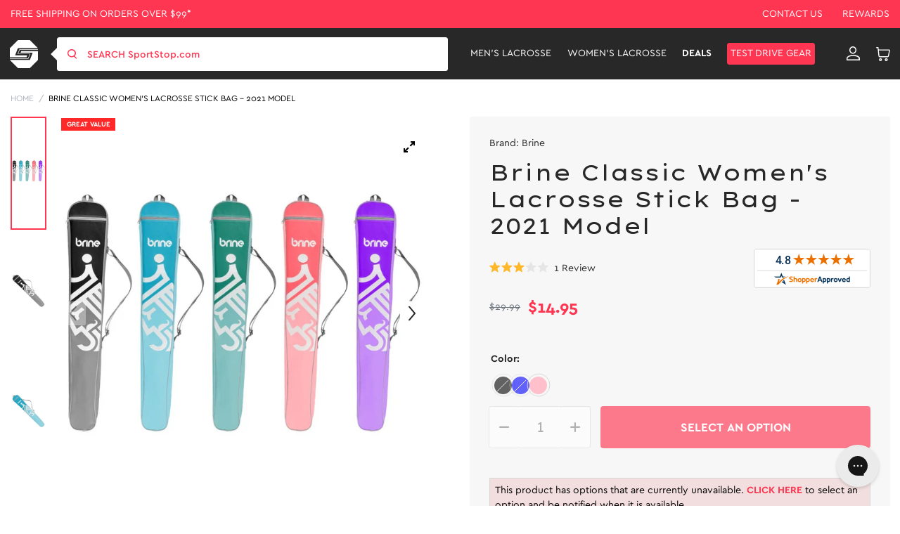

--- FILE ---
content_type: text/html; charset=utf-8
request_url: https://www.sportstop.com/products/brine-classic-womens-lacrosse-stick-bag_4
body_size: 99692
content:


<!doctype html>
<html class="no-js" lang="en">
  <head>
    <script src="//searchserverapi1.com/widgets/shopify/init.js?a=2j0g5e0q2U"></script>
    <meta name="google-site-verification" content="qSnZ98gRaIM_-LT6Dh4SoZyXErCLV4mnXjz0KUKqklw" />
    <meta charset="utf-8">
    <meta http-equiv="X-UA-Compatible" content="IE=edge">
    <meta name="google-site-verification" content="sSwG3eLn0qK0qytWx2_qOebgYNccd4_qDJVZ6Ipad9c" />
    <meta name="viewport" content="width=device-width,initial-scale=1">

    <!-- intelligems.io -->
    <script>
        window.Shopify = window.Shopify || {theme: {id: 130588115082, role: 'main' } };
        window._template = {
            directory: "",
            name: "product",
            suffix: ""
        };
    </script>
    <script type="module" blocking="render" fetchpriority="high" src="https://cdn.intelligems.io/esm/7193cc34421a/bundle.js" async></script>

    <!-- Google Tag Manager -->
    <script>(function(w,d,s,l,i){w[l]=w[l]||[];w[l].push({'gtm.start':
    new Date().getTime(),event:'gtm.js'});var f=d.getElementsByTagName(s)[0],
    j=d.createElement(s),dl=l!='dataLayer'?'&l='+l:'';j.async=true;j.src=
    'https://www.googletagmanager.com/gtm.js?id='+i+dl;f.parentNode.insertBefore(j,f);
    })(window,document,'script','dataLayer','GTM-NNLNBG');</script>
    <!-- End Google Tag Manager -->
  
    <!-- for page speed -->
    
      <script type="text/javascript">const observer=new MutationObserver(e=>{e.forEach(({addedNodes:e})=>{e.forEach(e=>{1===e.nodeType&&"IFRAME"===e.tagName&&(e.src.includes("youtube.com")||e.src.includes("vimeo.com"))&&(e.setAttribute("loading","lazy"),e.setAttribute("data-src",e.src),e.removeAttribute("src")),1===e.nodeType&&"LINK"===e.tagName&&(e.href.includes("amped")||e.href.includes("typekit"))&&(e.setAttribute("data-href",e.href),e.removeAttribute("href")),1!==e.nodeType||"IMG"!==e.tagName||e.src.includes("data:image")||e.setAttribute("loading","lazy"),1===e.nodeType&&"SCRIPT"===e.tagName&&("analytics"==e.className&&(e.type="text/lazyload"),"boomerang"==e.className&&(e.type="text/lazyload"),e.innerHTML.includes("asyncLoad")&&(e.innerHTML=e.innerHTML.replace("if(window.attachEvent)","document.addEventListener('asyncLazyLoad',function(event){asyncLoad();});if(window.attachEvent)").replaceAll(", asyncLoad",", function(){}")),(e.innerHTML.includes("previewBarInjector")||e.innerHTML.includes("adminBarInjector"))&&(e.innerHTML=e.innerHTML.replace("DOMContentLoaded","asyncLazyLoad")),(e.src.includes("assets/storefront")||e.src.includes("assets/shopify_pay/")||e.src.includes("otpo")||e.src.includes("tag/js")||e.src.includes("onsite")||e.src.includes("well"))&&(e.setAttribute("data-src",e.src),e.removeAttribute("src")),(e.innerText.includes("otpo")||e.innerText.includes("webPixelsManager")||e.innerText.includes("fera")||e.innerText.includes("boosterapps"))&&(e.type="text/lazyload"))})})});observer.observe(document.documentElement,{childList:!0,subtree:!0});   (()=>{var e=class extends HTMLElement{constructor(){super();this._shadowRoot=this.attachShadow({mode:"open"}),this._shadowRoot.innerHTML='<style>:host img { pointer-events: none; position: absolute; top: 0; left: 0; width: 99vw; height: 99vh; max-width: 99vw; max-height: 99vh;</style><img id="hell" alt=""/>'}connectedCallback(){this._fullImageEl=this._shadowRoot.querySelector("#hell"),this._fullImageEl.src="data:image/svg+xml,%3Csvg xmlns='http://www.w3.org/2000/svg' viewBox='0 0 8000 8000'%3E%3C/svg%3E"}};customElements.define("live-55",e);})();  document.head.insertAdjacentHTML('afterend', `<live-55></live-55>`);</script>
    

    <script>!function(s,a,e,v,n,t,z){if(s.saq)return;n=s.saq=function(){n.callMethod?n.callMethod.apply(n,arguments):n.queue.push(arguments)};if(!s._saq)s._saq=n;n.push=n;n.loaded=!0;n.version='1.0';n.queue=[];t=a.createElement(e);t.async=!0;t.src=v;z=a.getElementsByTagName(e)[0];z.parentNode.insertBefore(t,z)}(window,document,'script','https://tags.srv.stackadapt.com/events.js');saq('ts','4F4HRgfzstI-HljdacKDhA');</script>

  
<script type="application/ld+json">
{
  "@context": "https://schema.org",
  "@graph": [
    {
      "@type": "Organization",
      "@id": "https://www.sportstop.com/#organization",
      "name": "SportStop.com",
      "url": "https://www.sportstop.com/",
      "logo": "https://cdn.shopify.com/s/files/1/0327/6272/4490/files/red-logo.svg?v=1676479790",
      "description": "SportStop.com is a family-owned online lacrosse shop, offering quality lacrosse gear, fast shipping, and expert support for players, parents, and coaches. Shop for lacrosse equipment online.",
      "keywords": "Online lacrosse store, SportStop.com, lacrosse equipment online, lacrosse heads, lacrosse sticks, lacrosse apparel, lacrosse accessories",
      "contactPoint": [
        {
          "@type": "ContactPoint",
          "contactType": "customer service",
          "email": "support@sportstop.com",
          "areaServed": "US",
          "availableLanguage": "English"
        }
      ],
      "address": {
        "@type": "PostalAddress",
        "streetAddress": "86 Route 13",
        "addressLocality": "Brookline",
        "addressRegion": "NH",
        "postalCode": "03033",
        "addressCountry": "US"
      },
      "sameAs": [
        "https://www.facebook.com/SportStopLacrosse/",
        "https://twitter.com/SportStopdotCom",
        "https://www.instagram.com/sportstop/",
        "https://www.youtube.com/user/SportStopDotCom"
      ]
    },
    {
      "@type": "WebSite",
      "@id": "https://www.sportstop.com/#website",
      "url": "https://www.sportstop.com/",
      "name": "SportStop.com",
      "potentialAction": {
        "@type": "SearchAction",
        "target": "https://www.sportstop.com/search?q={search_term_string}",
        "query-input": "required name=search_term_string"
      }
    }
  ]
}
</script>

    
<script type="application/ld+json">
{
  "@context": "https://schema.org",
  "@type": "FAQPage",
  "mainEntity": [
    {
      "@type": "Question",
      "name": "How Do You Define Skill Level For Products?",
      "acceptedAnswer": {
        "@type": "Answer",
        "text": "Beginner – 1st year or younger player. Intermediate – 2 or more years playing. Advanced – High School or experienced player. Beginner & Intermediate – 1st year player or looking for better than basic. Beginner, Intermediate & Advanced – All levels. Intermediate & Advanced – 2 or more years playing through elite level. Shop online for lacrosse equipment for all skill levels"
      }
    },
    {
      "@type": "Question",
      "name": "What Is The Best Way To Place An Order?",
      "acceptedAnswer": {
        "@type": "Answer",
        "text": "The best way to place an order is through the SportStop.com online checkout. If you have trouble placing an order through our website, please contact us. We are your trusted online lacrosse store."
      }
    },
    {
      "@type": "Question",
      "name": "How Do I Know If A Product Is In Stock?",
      "acceptedAnswer": {
        "@type": "Answer",
        "text": "Our website uses live inventory from our warehouse. If you can add it to your cart, we should have it. We also often display how many we have available if our inventory is getting low. Visit our website for more information on our wide range of lacrosse equipment."
      }
    },
    {
      "@type": "Question",
      "name": "Can I Cancel An Order?",
      "acceptedAnswer": {
        "@type": "Answer",
        "text": "Please contact us as soon as possible if you would like to cancel your order. The timing of the request is very important since we put an effort into fulfilling orders fast. As long as your order has not been fulfilled, you should be able to cancel it. If it has already been fulfilled, a return can be set up."
      }
    },
    {
      "@type": "Question",
      "name": "How Do I Redeem My Store Credit/Gift Certificate?",
      "acceptedAnswer": {
        "@type": "Answer",
        "text": "There is a Gift Card box to enter your code during the checkout. You can use your store credit or gift certificate to shop our wide range of lacrosse equipment."
      }
    },
    {
      "@type": "Question",
      "name": "How Can I Place A Team Order?",
      "acceptedAnswer": {
        "@type": "Answer",
        "text": "If you are looking for a quote, you can contact Team Sales by emailing teamsales@sportstop.com. Include a list of the products you would like to purchase and the quantity for each product. We will respond to your request as soon as possible. After your initial team order, your account will reflect discounted pricing for future ordering. We are your online lacrosse store."
      }
    }
  ]
}
</script>



    

    <style>
       .ss-item-container [ng-href*="/products/navidium-shipping-protection"]{
          display: none !important;
       }
    </style>
    

    <meta charset="utf-8">
    <meta http-equiv="X-UA-Compatible" content="IE=edge">
    <meta name="viewport" content="width=device-width,initial-scale=1">
    <meta name="theme-color" content="">
    <meta name="google-site-verification" content="TSGTvDf_zsE9KatDltVq_Nc7o5_onA0dG554Px2bFAY" />
    <meta name="google-site-verification" content="1w1pwtTLEQX74xhakcOFUwF1GsyVlF-4bXQPDfo31Qk" />
    <meta name="msvalidate.01" content="633CEDFBB556ACDAD263FA600AD13FC7" /><link rel="canonical" href="https://www.sportstop.com/products/brine-classic-womens-lacrosse-stick-bag_4" /><link rel="icon" type="image/png" href="//www.sportstop.com/cdn/shop/files/Shape1.png?crop=center&height=32&v=1615321330&width=32"><link rel="preconnect" href="https://cdn.searchspring.net/" crossorigin>
    <link rel="preconnect" href="https://cdn.shopify.com" crossorigin>
    <link rel="preconnect" href="https://monorail-edge.shopifysvc.com" crossorigin>
    <link rel="preconnect" href="https://ajax.googleapis.com/ajax/libs/jquery/3.2.1/jquery.min.js" crossorigin>
    <link rel="preconnect" href=" https://js.smile.io/" crossorigin>
    <link rel="preconnect" href="https://www.googletagmanager.com/" crossorigin>
    <link rel="preconnect" href=" https://www.google-analytics.com/" crossorigin>
    <link rel="preconnect" href="https://config.gorgias.chat/" crossorigin>
    
   
    <link rel="preload"  href="https://cdn.shopify.com/s/files/1/0327/6272/4490/files/logo.svg?v=1590060504" as="image">
    <link rel="preload" href="//www.sportstop.com/cdn/shop/t/236/assets/global-icon.css?v=137765410569168476861761886099" as="style" />
    <link rel="preload" href="//www.sportstop.com/cdn/shop/t/236/assets/global.css?v=45880453398811558391763036876" as="style" />
    <link rel="preload" href="//www.sportstop.com/cdn/shop/t/236/assets/bold-bundles.css?v=29950454351589366901754975740" as="style" />
    <link rel="preload" href="//www.sportstop.com/cdn/shop/t/236/assets/swiper-bundle.min.css?v=47373237997798983271684407515" as="style" />
    <link rel="preload" href="//www.sportstop.com/cdn/shop/t/236/assets/template-searchspring.css?v=160974296840129712501752139612" as="style" />
    <link rel="preload" href="//www.sportstop.com/cdn/shop/t/236/assets/component-card.css?v=115340217979130398121763036876" as="style" />
    <link rel="preload" href="//www.sportstop.com/cdn/shop/t/236/assets/utility.js?v=144771331282348309221726051206" as="script" />
    <link rel="preload" href="//www.sportstop.com/cdn/shop/t/236/assets/global.js?v=49513476003267710871726051205" as="script" />
      <title>Brine Lacrosse Stick Bag | Brine Lacrosse Classic
</title>
    
<meta name="description" content="Keep your hands free with the Brine Lacrosse Classic. This lacrosse stick bag features an inner goggle pocket, durable liner, and mouth guard compartment.">

<meta property="og:site_name" content="SportStop.com ">
<meta property="og:url" content="https://www.sportstop.com/products/brine-classic-womens-lacrosse-stick-bag_4">
<meta property="og:title" content="Brine Lacrosse Stick Bag | Brine Lacrosse Classic">
<meta property="og:type" content="product">
<meta property="og:description" content="Keep your hands free with the Brine Lacrosse Classic. This lacrosse stick bag features an inner goggle pocket, durable liner, and mouth guard compartment."><meta property="og:image" content="http://www.sportstop.com/cdn/shop/products/media_ec79395a-a595-4338-ad02-d996e3b9d00f.jpg?v=1762440887">
  <meta property="og:image:secure_url" content="https://www.sportstop.com/cdn/shop/products/media_ec79395a-a595-4338-ad02-d996e3b9d00f.jpg?v=1762440887">
  <meta property="og:image:width" content="1000">
  <meta property="og:image:height" content="1000"><meta property="og:price:amount" content="14.95">
  <meta property="og:price:currency" content="USD"><meta name="twitter:site" content="@SportStopdotCom"><meta name="twitter:card" content="summary_large_image">
<meta name="twitter:title" content="Brine Lacrosse Stick Bag | Brine Lacrosse Classic">
<meta name="twitter:description" content="Keep your hands free with the Brine Lacrosse Classic. This lacrosse stick bag features an inner goggle pocket, durable liner, and mouth guard compartment.">
<script>
      var _rollbarConfig = {
        accessToken: "32d30f314f474f8abb15be3a082918f2",
        captureUncaught: false,
        captureUnhandledRejections: false,
        payload: {
            environment: "production",
            //trace_id: 'abc',
            client: {
                javascript: {
                    code_version: '1.0.0',
                    //source_map_enabled: true,
                    //guess_uncaught_frames: true
                }
            }
          }
      };
      // Rollbar Snippet
      !function(r){var e={};function o(n){if(e[n])return e[n].exports;var t=e[n]={i:n,l:!1,exports:{}};return r[n].call(t.exports,t,t.exports,o),t.l=!0,t.exports}o.m=r,o.c=e,o.d=function(r,e,n){o.o(r,e)||Object.defineProperty(r,e,{enumerable:!0,get:n})},o.r=function(r){"undefined"!=typeof Symbol&&Symbol.toStringTag&&Object.defineProperty(r,Symbol.toStringTag,{value:"Module"}),Object.defineProperty(r,"__esModule",{value:!0})},o.t=function(r,e){if(1&e&&(r=o(r)),8&e)return r;if(4&e&&"object"==typeof r&&r&&r.__esModule)return r;var n=Object.create(null);if(o.r(n),Object.defineProperty(n,"default",{enumerable:!0,value:r}),2&e&&"string"!=typeof r)for(var t in r)o.d(n,t,function(e){return r[e]}.bind(null,t));return n},o.n=function(r){var e=r&&r.__esModule?function(){return r.default}:function(){return r};return o.d(e,"a",e),e},o.o=function(r,e){return Object.prototype.hasOwnProperty.call(r,e)},o.p="",o(o.s=0)}([function(r,e,o){"use strict";var n=o(1),t=o(5);_rollbarConfig=_rollbarConfig||{},_rollbarConfig.rollbarJsUrl=_rollbarConfig.rollbarJsUrl||"https://cdn.rollbar.com/rollbarjs/refs/tags/v2.23.0/rollbar.min.js",_rollbarConfig.async=void 0===_rollbarConfig.async||_rollbarConfig.async;var a=n.setupShim(window,_rollbarConfig),l=t(_rollbarConfig);window.rollbar=n.Rollbar,a.loadFull(window,document,!_rollbarConfig.async,_rollbarConfig,l)},function(r,e,o){"use strict";var n=o(2),t=o(3);function a(r){return function(){try{return r.apply(this,arguments)}catch(r){try{console.error("[Rollbar]: Internal error",r)}catch(r){}}}}var l=0;function i(r,e){this.options=r,this._rollbarOldOnError=null;var o=l++;this.shimId=function(){return o},"undefined"!=typeof window&&window._rollbarShims&&(window._rollbarShims[o]={handler:e,messages:[]})}var s=o(4),d=function(r,e){return new i(r,e)},c=function(r){return new s(d,r)};function u(r){return a((function(){var e=this,o=Array.prototype.slice.call(arguments,0),n={shim:e,method:r,args:o,ts:new Date};window._rollbarShims[this.shimId()].messages.push(n)}))}i.prototype.loadFull=function(r,e,o,n,t){var l=!1,i=e.createElement("script"),s=e.getElementsByTagName("script")[0],d=s.parentNode;i.crossOrigin="",i.src=n.rollbarJsUrl,o||(i.async=!0),i.onload=i.onreadystatechange=a((function(){if(!(l||this.readyState&&"loaded"!==this.readyState&&"complete"!==this.readyState)){i.onload=i.onreadystatechange=null;try{d.removeChild(i)}catch(r){}l=!0,function(){var e;if(void 0===r._rollbarDidLoad){e=new Error("rollbar.js did not load");for(var o,n,a,l,i=0;o=r._rollbarShims[i++];)for(o=o.messages||[];n=o.shift();)for(a=n.args||[],i=0;i<a.length;++i)if("function"==typeof(l=a[i])){l(e);break}}"function"==typeof t&&t(e)}()}})),d.insertBefore(i,s)},i.prototype.wrap=function(r,e,o){try{var n;if(n="function"==typeof e?e:function(){return e||{}},"function"!=typeof r)return r;if(r._isWrap)return r;if(!r._rollbar_wrapped&&(r._rollbar_wrapped=function(){o&&"function"==typeof o&&o.apply(this,arguments);try{return r.apply(this,arguments)}catch(o){var e=o;throw e&&("string"==typeof e&&(e=new String(e)),e._rollbarContext=n()||{},e._rollbarContext._wrappedSource=r.toString(),window._rollbarWrappedError=e),e}},r._rollbar_wrapped._isWrap=!0,r.hasOwnProperty))for(var t in r)r.hasOwnProperty(t)&&(r._rollbar_wrapped[t]=r[t]);return r._rollbar_wrapped}catch(e){return r}};for(var p="log,debug,info,warn,warning,error,critical,global,configure,handleUncaughtException,handleAnonymousErrors,handleUnhandledRejection,captureEvent,captureDomContentLoaded,captureLoad".split(","),f=0;f<p.length;++f)i.prototype[p[f]]=u(p[f]);r.exports={setupShim:function(r,e){if(r){var o=e.globalAlias||"Rollbar";if("object"==typeof r[o])return r[o];r._rollbarShims={},r._rollbarWrappedError=null;var l=new c(e);return a((function(){e.captureUncaught&&(l._rollbarOldOnError=r.onerror,n.captureUncaughtExceptions(r,l,!0),e.wrapGlobalEventHandlers&&t(r,l,!0)),e.captureUnhandledRejections&&n.captureUnhandledRejections(r,l,!0);var a=e.autoInstrument;return!1!==e.enabled&&(void 0===a||!0===a||"object"==typeof a&&a.network)&&r.addEventListener&&(r.addEventListener("load",l.captureLoad.bind(l)),r.addEventListener("DOMContentLoaded",l.captureDomContentLoaded.bind(l))),r[o]=l,l}))()}},Rollbar:c}},function(r,e,o){"use strict";function n(r,e,o,n){r._rollbarWrappedError&&(n[4]||(n[4]=r._rollbarWrappedError),n[5]||(n[5]=r._rollbarWrappedError._rollbarContext),r._rollbarWrappedError=null);var t=e.handleUncaughtException.apply(e,n);o&&o.apply(r,n),"anonymous"===t&&(e.anonymousErrorsPending+=1)}r.exports={captureUncaughtExceptions:function(r,e,o){if(r){var t;if("function"==typeof e._rollbarOldOnError)t=e._rollbarOldOnError;else if(r.onerror){for(t=r.onerror;t._rollbarOldOnError;)t=t._rollbarOldOnError;e._rollbarOldOnError=t}e.handleAnonymousErrors();var a=function(){var o=Array.prototype.slice.call(arguments,0);n(r,e,t,o)};o&&(a._rollbarOldOnError=t),r.onerror=a}},captureUnhandledRejections:function(r,e,o){if(r){"function"==typeof r._rollbarURH&&r._rollbarURH.belongsToShim&&r.removeEventListener("unhandledrejection",r._rollbarURH);var n=function(r){var o,n,t;try{o=r.reason}catch(r){o=void 0}try{n=r.promise}catch(r){n="[unhandledrejection] error getting `promise` from event"}try{t=r.detail,!o&&t&&(o=t.reason,n=t.promise)}catch(r){}o||(o="[unhandledrejection] error getting `reason` from event"),e&&e.handleUnhandledRejection&&e.handleUnhandledRejection(o,n)};n.belongsToShim=o,r._rollbarURH=n,r.addEventListener("unhandledrejection",n)}}}},function(r,e,o){"use strict";function n(r,e,o){if(e.hasOwnProperty&&e.hasOwnProperty("addEventListener")){for(var n=e.addEventListener;n._rollbarOldAdd&&n.belongsToShim;)n=n._rollbarOldAdd;var t=function(e,o,t){n.call(this,e,r.wrap(o),t)};t._rollbarOldAdd=n,t.belongsToShim=o,e.addEventListener=t;for(var a=e.removeEventListener;a._rollbarOldRemove&&a.belongsToShim;)a=a._rollbarOldRemove;var l=function(r,e,o){a.call(this,r,e&&e._rollbar_wrapped||e,o)};l._rollbarOldRemove=a,l.belongsToShim=o,e.removeEventListener=l}}r.exports=function(r,e,o){if(r){var t,a,l="EventTarget,Window,Node,ApplicationCache,AudioTrackList,ChannelMergerNode,CryptoOperation,EventSource,FileReader,HTMLUnknownElement,IDBDatabase,IDBRequest,IDBTransaction,KeyOperation,MediaController,MessagePort,ModalWindow,Notification,SVGElementInstance,Screen,TextTrack,TextTrackCue,TextTrackList,WebSocket,WebSocketWorker,Worker,XMLHttpRequest,XMLHttpRequestEventTarget,XMLHttpRequestUpload".split(",");for(t=0;t<l.length;++t)r[a=l[t]]&&r[a].prototype&&n(e,r[a].prototype,o)}}},function(r,e,o){"use strict";function n(r,e){this.impl=r(e,this),this.options=e,function(r){for(var e=function(r){return function(){var e=Array.prototype.slice.call(arguments,0);if(this.impl[r])return this.impl[r].apply(this.impl,e)}},o="log,debug,info,warn,warning,error,critical,global,configure,handleUncaughtException,handleAnonymousErrors,handleUnhandledRejection,_createItem,wrap,loadFull,shimId,captureEvent,captureDomContentLoaded,captureLoad".split(","),n=0;n<o.length;n++)r[o[n]]=e(o[n])}(n.prototype)}n.prototype._swapAndProcessMessages=function(r,e){var o,n,t;for(this.impl=r(this.options);o=e.shift();)n=o.method,t=o.args,this[n]&&"function"==typeof this[n]&&("captureDomContentLoaded"===n||"captureLoad"===n?this[n].apply(this,[t[0],o.ts]):this[n].apply(this,t));return this},r.exports=n},function(r,e,o){"use strict";r.exports=function(r){return function(e){if(!e&&!window._rollbarInitialized){for(var o,n,t=(r=r||{}).globalAlias||"Rollbar",a=window.rollbar,l=function(r){return new a(r)},i=0;o=window._rollbarShims[i++];)n||(n=o.handler),o.handler._swapAndProcessMessages(l,o.messages);window[t]=n,window._rollbarInitialized=!0}}}}]);
      // End Rollbar Snippet
    </script>

    
    
    
    <script>window.performance && window.performance.mark && window.performance.mark('shopify.content_for_header.start');</script><meta name="google-site-verification" content="z0gBQlUilZn5EJmxaahajyHw3E06J4zlCIZaB4Zk1oA">
<meta id="shopify-digital-wallet" name="shopify-digital-wallet" content="/32762724490/digital_wallets/dialog">
<meta name="shopify-checkout-api-token" content="88a92ec18e2a680477e6241578c3642e">
<meta id="in-context-paypal-metadata" data-shop-id="32762724490" data-venmo-supported="true" data-environment="production" data-locale="en_US" data-paypal-v4="true" data-currency="USD">
<link rel="alternate" type="application/json+oembed" href="https://www.sportstop.com/products/brine-classic-womens-lacrosse-stick-bag_4.oembed">
<script async="async" src="/checkouts/internal/preloads.js?locale=en-US"></script>
<link rel="preconnect" href="https://shop.app" crossorigin="anonymous">
<script async="async" src="https://shop.app/checkouts/internal/preloads.js?locale=en-US&shop_id=32762724490" crossorigin="anonymous"></script>
<script id="apple-pay-shop-capabilities" type="application/json">{"shopId":32762724490,"countryCode":"US","currencyCode":"USD","merchantCapabilities":["supports3DS"],"merchantId":"gid:\/\/shopify\/Shop\/32762724490","merchantName":"SportStop.com ","requiredBillingContactFields":["postalAddress","email","phone"],"requiredShippingContactFields":["postalAddress","email","phone"],"shippingType":"shipping","supportedNetworks":["visa","masterCard","amex","discover","elo","jcb"],"total":{"type":"pending","label":"SportStop.com ","amount":"1.00"},"shopifyPaymentsEnabled":true,"supportsSubscriptions":true}</script>
<script id="shopify-features" type="application/json">{"accessToken":"88a92ec18e2a680477e6241578c3642e","betas":["rich-media-storefront-analytics"],"domain":"www.sportstop.com","predictiveSearch":true,"shopId":32762724490,"locale":"en"}</script>
<script>var Shopify = Shopify || {};
Shopify.shop = "sportstoplax.myshopify.com";
Shopify.locale = "en";
Shopify.currency = {"active":"USD","rate":"1.0"};
Shopify.country = "US";
Shopify.theme = {"name":"SportStop-Theme-2.0\/master","id":130588115082,"schema_name":"Dawn","schema_version":"1.0.0","theme_store_id":null,"role":"main"};
Shopify.theme.handle = "null";
Shopify.theme.style = {"id":null,"handle":null};
Shopify.cdnHost = "www.sportstop.com/cdn";
Shopify.routes = Shopify.routes || {};
Shopify.routes.root = "/";</script>
<script type="module">!function(o){(o.Shopify=o.Shopify||{}).modules=!0}(window);</script>
<script>!function(o){function n(){var o=[];function n(){o.push(Array.prototype.slice.apply(arguments))}return n.q=o,n}var t=o.Shopify=o.Shopify||{};t.loadFeatures=n(),t.autoloadFeatures=n()}(window);</script>
<script>
  window.ShopifyPay = window.ShopifyPay || {};
  window.ShopifyPay.apiHost = "shop.app\/pay";
  window.ShopifyPay.redirectState = null;
</script>
<script id="shop-js-analytics" type="application/json">{"pageType":"product"}</script>
<script defer="defer" async type="module" src="//www.sportstop.com/cdn/shopifycloud/shop-js/modules/v2/client.init-shop-cart-sync_D0dqhulL.en.esm.js"></script>
<script defer="defer" async type="module" src="//www.sportstop.com/cdn/shopifycloud/shop-js/modules/v2/chunk.common_CpVO7qML.esm.js"></script>
<script type="module">
  await import("//www.sportstop.com/cdn/shopifycloud/shop-js/modules/v2/client.init-shop-cart-sync_D0dqhulL.en.esm.js");
await import("//www.sportstop.com/cdn/shopifycloud/shop-js/modules/v2/chunk.common_CpVO7qML.esm.js");

  window.Shopify.SignInWithShop?.initShopCartSync?.({"fedCMEnabled":true,"windoidEnabled":true});

</script>
<script>
  window.Shopify = window.Shopify || {};
  if (!window.Shopify.featureAssets) window.Shopify.featureAssets = {};
  window.Shopify.featureAssets['shop-js'] = {"shop-cart-sync":["modules/v2/client.shop-cart-sync_D9bwt38V.en.esm.js","modules/v2/chunk.common_CpVO7qML.esm.js"],"init-fed-cm":["modules/v2/client.init-fed-cm_BJ8NPuHe.en.esm.js","modules/v2/chunk.common_CpVO7qML.esm.js"],"init-shop-email-lookup-coordinator":["modules/v2/client.init-shop-email-lookup-coordinator_pVrP2-kG.en.esm.js","modules/v2/chunk.common_CpVO7qML.esm.js"],"shop-cash-offers":["modules/v2/client.shop-cash-offers_CNh7FWN-.en.esm.js","modules/v2/chunk.common_CpVO7qML.esm.js","modules/v2/chunk.modal_DKF6x0Jh.esm.js"],"init-shop-cart-sync":["modules/v2/client.init-shop-cart-sync_D0dqhulL.en.esm.js","modules/v2/chunk.common_CpVO7qML.esm.js"],"init-windoid":["modules/v2/client.init-windoid_DaoAelzT.en.esm.js","modules/v2/chunk.common_CpVO7qML.esm.js"],"shop-toast-manager":["modules/v2/client.shop-toast-manager_1DND8Tac.en.esm.js","modules/v2/chunk.common_CpVO7qML.esm.js"],"pay-button":["modules/v2/client.pay-button_CFeQi1r6.en.esm.js","modules/v2/chunk.common_CpVO7qML.esm.js"],"shop-button":["modules/v2/client.shop-button_Ca94MDdQ.en.esm.js","modules/v2/chunk.common_CpVO7qML.esm.js"],"shop-login-button":["modules/v2/client.shop-login-button_DPYNfp1Z.en.esm.js","modules/v2/chunk.common_CpVO7qML.esm.js","modules/v2/chunk.modal_DKF6x0Jh.esm.js"],"avatar":["modules/v2/client.avatar_BTnouDA3.en.esm.js"],"shop-follow-button":["modules/v2/client.shop-follow-button_BMKh4nJE.en.esm.js","modules/v2/chunk.common_CpVO7qML.esm.js","modules/v2/chunk.modal_DKF6x0Jh.esm.js"],"init-customer-accounts-sign-up":["modules/v2/client.init-customer-accounts-sign-up_CJXi5kRN.en.esm.js","modules/v2/client.shop-login-button_DPYNfp1Z.en.esm.js","modules/v2/chunk.common_CpVO7qML.esm.js","modules/v2/chunk.modal_DKF6x0Jh.esm.js"],"init-shop-for-new-customer-accounts":["modules/v2/client.init-shop-for-new-customer-accounts_BoBxkgWu.en.esm.js","modules/v2/client.shop-login-button_DPYNfp1Z.en.esm.js","modules/v2/chunk.common_CpVO7qML.esm.js","modules/v2/chunk.modal_DKF6x0Jh.esm.js"],"init-customer-accounts":["modules/v2/client.init-customer-accounts_DCuDTzpR.en.esm.js","modules/v2/client.shop-login-button_DPYNfp1Z.en.esm.js","modules/v2/chunk.common_CpVO7qML.esm.js","modules/v2/chunk.modal_DKF6x0Jh.esm.js"],"checkout-modal":["modules/v2/client.checkout-modal_U_3e4VxF.en.esm.js","modules/v2/chunk.common_CpVO7qML.esm.js","modules/v2/chunk.modal_DKF6x0Jh.esm.js"],"lead-capture":["modules/v2/client.lead-capture_DEgn0Z8u.en.esm.js","modules/v2/chunk.common_CpVO7qML.esm.js","modules/v2/chunk.modal_DKF6x0Jh.esm.js"],"shop-login":["modules/v2/client.shop-login_CoM5QKZ_.en.esm.js","modules/v2/chunk.common_CpVO7qML.esm.js","modules/v2/chunk.modal_DKF6x0Jh.esm.js"],"payment-terms":["modules/v2/client.payment-terms_BmrqWn8r.en.esm.js","modules/v2/chunk.common_CpVO7qML.esm.js","modules/v2/chunk.modal_DKF6x0Jh.esm.js"]};
</script>
<script>(function() {
  var isLoaded = false;
  function asyncLoad() {
    if (isLoaded) return;
    isLoaded = true;
    var urls = ["\/\/secure.apps.shappify.com\/apps\/bundle\/generate_bundle.php?shop=sportstoplax.myshopify.com","\/\/bundles.boldapps.net\/bundles_install_check.js?shop=sportstoplax.myshopify.com","https:\/\/unpkg.com\/@happyreturns\/happyreturns-script-tag?shop=sportstoplax.myshopify.com","\/\/cdn.shopify.com\/proxy\/18fbea8983390c753196326c19fc4b36edbda8d3f37a434d23c4f5bcc3bcddd9\/dev.giftkart.app\/scripts.js?shop=sportstoplax.myshopify.com\u0026sp-cache-control=cHVibGljLCBtYXgtYWdlPTkwMA","https:\/\/config.gorgias.chat\/bundle-loader\/01GYCBRQ2HXR8C69ASSMED46QF?source=shopify1click\u0026shop=sportstoplax.myshopify.com","https:\/\/main-app-production.upsellserverapi.com\/build\/external\/services\/session\/index.js?shop=sportstoplax.myshopify.com","\/\/app.backinstock.org\/widget\/29363_1746005371.js?category=bis\u0026v=6\u0026shop=sportstoplax.myshopify.com","\/\/cdn.shopify.com\/proxy\/68dfc693da10c6ba73d77e84fafeb84aa2f4fd9e03a86db16b4d6eed29347bcf\/api.goaffpro.com\/loader.js?shop=sportstoplax.myshopify.com\u0026sp-cache-control=cHVibGljLCBtYXgtYWdlPTkwMA","https:\/\/searchanise-ef84.kxcdn.com\/widgets\/shopify\/init.js?a=2j0g5e0q2U\u0026shop=sportstoplax.myshopify.com","https:\/\/cdn.9gtb.com\/loader.js?g_cvt_id=6a92d7e0-abcd-412c-9e73-96362e9b283e\u0026shop=sportstoplax.myshopify.com"];
    for (var i = 0; i < urls.length; i++) {
      var s = document.createElement('script');
      s.type = 'text/javascript';
      s.async = true;
      s.src = urls[i];
      var x = document.getElementsByTagName('script')[0];
      x.parentNode.insertBefore(s, x);
    }
  };
  if(window.attachEvent) {
    window.attachEvent('onload', asyncLoad);
  } else {
    window.addEventListener('load', asyncLoad, false);
  }
})();</script>
<script id="__st">var __st={"a":32762724490,"offset":-18000,"reqid":"77f2d335-2180-4bf5-8284-339281879c5c-1765178152","pageurl":"www.sportstop.com\/products\/brine-classic-womens-lacrosse-stick-bag_4","u":"9851e2ced883","p":"product","rtyp":"product","rid":5218317959306};</script>
<script>window.ShopifyPaypalV4VisibilityTracking = true;</script>
<script id="captcha-bootstrap">!function(){'use strict';const t='contact',e='account',n='new_comment',o=[[t,t],['blogs',n],['comments',n],[t,'customer']],c=[[e,'customer_login'],[e,'guest_login'],[e,'recover_customer_password'],[e,'create_customer']],r=t=>t.map((([t,e])=>`form[action*='/${t}']:not([data-nocaptcha='true']) input[name='form_type'][value='${e}']`)).join(','),a=t=>()=>t?[...document.querySelectorAll(t)].map((t=>t.form)):[];function s(){const t=[...o],e=r(t);return a(e)}const i='password',u='form_key',d=['recaptcha-v3-token','g-recaptcha-response','h-captcha-response',i],f=()=>{try{return window.sessionStorage}catch{return}},m='__shopify_v',_=t=>t.elements[u];function p(t,e,n=!1){try{const o=window.sessionStorage,c=JSON.parse(o.getItem(e)),{data:r}=function(t){const{data:e,action:n}=t;return t[m]||n?{data:e,action:n}:{data:t,action:n}}(c);for(const[e,n]of Object.entries(r))t.elements[e]&&(t.elements[e].value=n);n&&o.removeItem(e)}catch(o){console.error('form repopulation failed',{error:o})}}const l='form_type',E='cptcha';function T(t){t.dataset[E]=!0}const w=window,h=w.document,L='Shopify',v='ce_forms',y='captcha';let A=!1;((t,e)=>{const n=(g='f06e6c50-85a8-45c8-87d0-21a2b65856fe',I='https://cdn.shopify.com/shopifycloud/storefront-forms-hcaptcha/ce_storefront_forms_captcha_hcaptcha.v1.5.2.iife.js',D={infoText:'Protected by hCaptcha',privacyText:'Privacy',termsText:'Terms'},(t,e,n)=>{const o=w[L][v],c=o.bindForm;if(c)return c(t,g,e,D).then(n);var r;o.q.push([[t,g,e,D],n]),r=I,A||(h.body.append(Object.assign(h.createElement('script'),{id:'captcha-provider',async:!0,src:r})),A=!0)});var g,I,D;w[L]=w[L]||{},w[L][v]=w[L][v]||{},w[L][v].q=[],w[L][y]=w[L][y]||{},w[L][y].protect=function(t,e){n(t,void 0,e),T(t)},Object.freeze(w[L][y]),function(t,e,n,w,h,L){const[v,y,A,g]=function(t,e,n){const i=e?o:[],u=t?c:[],d=[...i,...u],f=r(d),m=r(i),_=r(d.filter((([t,e])=>n.includes(e))));return[a(f),a(m),a(_),s()]}(w,h,L),I=t=>{const e=t.target;return e instanceof HTMLFormElement?e:e&&e.form},D=t=>v().includes(t);t.addEventListener('submit',(t=>{const e=I(t);if(!e)return;const n=D(e)&&!e.dataset.hcaptchaBound&&!e.dataset.recaptchaBound,o=_(e),c=g().includes(e)&&(!o||!o.value);(n||c)&&t.preventDefault(),c&&!n&&(function(t){try{if(!f())return;!function(t){const e=f();if(!e)return;const n=_(t);if(!n)return;const o=n.value;o&&e.removeItem(o)}(t);const e=Array.from(Array(32),(()=>Math.random().toString(36)[2])).join('');!function(t,e){_(t)||t.append(Object.assign(document.createElement('input'),{type:'hidden',name:u})),t.elements[u].value=e}(t,e),function(t,e){const n=f();if(!n)return;const o=[...t.querySelectorAll(`input[type='${i}']`)].map((({name:t})=>t)),c=[...d,...o],r={};for(const[a,s]of new FormData(t).entries())c.includes(a)||(r[a]=s);n.setItem(e,JSON.stringify({[m]:1,action:t.action,data:r}))}(t,e)}catch(e){console.error('failed to persist form',e)}}(e),e.submit())}));const S=(t,e)=>{t&&!t.dataset[E]&&(n(t,e.some((e=>e===t))),T(t))};for(const o of['focusin','change'])t.addEventListener(o,(t=>{const e=I(t);D(e)&&S(e,y())}));const B=e.get('form_key'),M=e.get(l),P=B&&M;t.addEventListener('DOMContentLoaded',(()=>{const t=y();if(P)for(const e of t)e.elements[l].value===M&&p(e,B);[...new Set([...A(),...v().filter((t=>'true'===t.dataset.shopifyCaptcha))])].forEach((e=>S(e,t)))}))}(h,new URLSearchParams(w.location.search),n,t,e,['guest_login'])})(!1,!0)}();</script>
<script integrity="sha256-52AcMU7V7pcBOXWImdc/TAGTFKeNjmkeM1Pvks/DTgc=" data-source-attribution="shopify.loadfeatures" defer="defer" src="//www.sportstop.com/cdn/shopifycloud/storefront/assets/storefront/load_feature-81c60534.js" crossorigin="anonymous"></script>
<script crossorigin="anonymous" defer="defer" src="//www.sportstop.com/cdn/shopifycloud/storefront/assets/shopify_pay/storefront-65b4c6d7.js?v=20250812"></script>
<script data-source-attribution="shopify.dynamic_checkout.dynamic.init">var Shopify=Shopify||{};Shopify.PaymentButton=Shopify.PaymentButton||{isStorefrontPortableWallets:!0,init:function(){window.Shopify.PaymentButton.init=function(){};var t=document.createElement("script");t.src="https://www.sportstop.com/cdn/shopifycloud/portable-wallets/latest/portable-wallets.en.js",t.type="module",document.head.appendChild(t)}};
</script>
<script data-source-attribution="shopify.dynamic_checkout.buyer_consent">
  function portableWalletsHideBuyerConsent(e){var t=document.getElementById("shopify-buyer-consent"),n=document.getElementById("shopify-subscription-policy-button");t&&n&&(t.classList.add("hidden"),t.setAttribute("aria-hidden","true"),n.removeEventListener("click",e))}function portableWalletsShowBuyerConsent(e){var t=document.getElementById("shopify-buyer-consent"),n=document.getElementById("shopify-subscription-policy-button");t&&n&&(t.classList.remove("hidden"),t.removeAttribute("aria-hidden"),n.addEventListener("click",e))}window.Shopify?.PaymentButton&&(window.Shopify.PaymentButton.hideBuyerConsent=portableWalletsHideBuyerConsent,window.Shopify.PaymentButton.showBuyerConsent=portableWalletsShowBuyerConsent);
</script>
<script data-source-attribution="shopify.dynamic_checkout.cart.bootstrap">document.addEventListener("DOMContentLoaded",(function(){function t(){return document.querySelector("shopify-accelerated-checkout-cart, shopify-accelerated-checkout")}if(t())Shopify.PaymentButton.init();else{new MutationObserver((function(e,n){t()&&(Shopify.PaymentButton.init(),n.disconnect())})).observe(document.body,{childList:!0,subtree:!0})}}));
</script>
<link id="shopify-accelerated-checkout-styles" rel="stylesheet" media="screen" href="https://www.sportstop.com/cdn/shopifycloud/portable-wallets/latest/accelerated-checkout-backwards-compat.css" crossorigin="anonymous">
<style id="shopify-accelerated-checkout-cart">
        #shopify-buyer-consent {
  margin-top: 1em;
  display: inline-block;
  width: 100%;
}

#shopify-buyer-consent.hidden {
  display: none;
}

#shopify-subscription-policy-button {
  background: none;
  border: none;
  padding: 0;
  text-decoration: underline;
  font-size: inherit;
  cursor: pointer;
}

#shopify-subscription-policy-button::before {
  box-shadow: none;
}

      </style>

<script>window.performance && window.performance.mark && window.performance.mark('shopify.content_for_header.end');</script>

<style>


@import url('https://fonts.googleapis.com/css2?family=Lexend+Giga:wght@300;400;500;600;700;800;900&display=swap');

@font-face {
    font-family: 'CeraGR';
    src: url('//www.sportstop.com/cdn/shop/t/236/assets/CeraGR-Bold.eot?v=28354212024982110461684407511?#iefix') format('embedded-opentype'),  
       url('//www.sportstop.com/cdn/shop/t/236/assets/CeraGR-Bold.otf?v=153306033101324583901684407513')  format('opentype'),
       url('//www.sportstop.com/cdn/shop/t/236/assets/CeraGR-Bold.woff?v=100103912499871792851684407516') format('woff'), 
       url('//www.sportstop.com/cdn/shop/t/236/assets/CeraGR-Bold.ttf?v=130381566697893538001684407516')  format('truetype'), 
       url('//www.sportstop.com/cdn/shop/t/236/assets/CeraGR-Bold.svg?v=110909918268073302761684407509#CeraGR-Bold') format('svg');
    font-weight: 700;
    font-style: normal;
    font-display: swap;
}

@font-face {
  font-family: 'CeraGR';
  src: url('//www.sportstop.com/cdn/shop/t/236/assets/CeraGR-Medium.eot?v=91562204347222133631684407516?#iefix') format('embedded-opentype'),  
     url('//www.sportstop.com/cdn/shop/t/236/assets/CeraGR-Medium.otf?v=70219788372638698011684407517')  format('opentype'),
     url('//www.sportstop.com/cdn/shop/t/236/assets/CeraGR-Medium.woff?v=84774399646083084921684407515') format('woff'), 
     url('//www.sportstop.com/cdn/shop/t/236/assets/CeraGR-Medium.ttf?v=12248302503516294071684407510')  format('truetype'), 
     url('//www.sportstop.com/cdn/shop/t/236/assets/CeraGR-Medium.svg?v=138866793125194218881684407511#CeraGR-Medium') format('svg');
  font-weight: 500;
  font-style: normal;
  font-display: swap;
}

@font-face {
    font-family: 'CeraGR';
    src: url('//www.sportstop.com/cdn/shop/t/236/assets/CeraGR-Regular.eot?v=68869115109992417501684407516?#iefix') format('embedded-opentype'),  
       url('//www.sportstop.com/cdn/shop/t/236/assets/CeraGR-Regular.otf?v=147949673802930064121684407515')  format('opentype'),
       url('//www.sportstop.com/cdn/shop/t/236/assets/CeraGR-Regular.woff?v=110454359986375435881684407514') format('woff'), 
       url('//www.sportstop.com/cdn/shop/t/236/assets/CeraGR-Regular.ttf?v=147511265282588846261684407514')  format('truetype'), 
       url('//www.sportstop.com/cdn/shop/t/236/assets/CeraGR-Regular.svg?v=154511281051313709091684407515#CeraGR-Regular') format('svg');
    font-weight: 400;
    font-style: normal;
    font-display: swap;
}

@font-face {
  font-family: 'GothamRounded';
  src: url('//www.sportstop.com/cdn/shop/t/236/assets/GothamRounded-Book.eot?v=134859552936556002891684407515?#iefix') format('embedded-opentype'),  
       url('//www.sportstop.com/cdn/shop/t/236/assets/GothamRounded-Book.otf?v=121264512423958912921684407510')  format('opentype'),
       url('//www.sportstop.com/cdn/shop/t/236/assets/GothamRounded-Book.woff?v=71462452960639888531684407508') format('woff'), 
       url('//www.sportstop.com/cdn/shop/t/236/assets/GothamRounded-Book.ttf?v=96517598946940191231684407509')  format('truetype'), 
       url('//www.sportstop.com/cdn/shop/t/236/assets/GothamRounded-Book.svg?68616#GothamRounded-Book') format('svg');
  font-weight: 400;
  font-style: normal;
  font-display: swap;
}

@font-face {
    font-family: "sportstop";
    src:url('//www.sportstop.com/cdn/shop/t/236/assets/sportstop.eot?v=101099159505203601191761886100');
    src:url('//www.sportstop.com/cdn/shop/t/236/assets/sportstop.eot?v=101099159505203601191761886100?#5m1zqu') format("embedded-opentype"),
      url('//www.sportstop.com/cdn/shop/t/236/assets/sportstop.woff?v=120959091838695843821761886101') format("woff"),
      url('//www.sportstop.com/cdn/shop/t/236/assets/sportstop.ttf?v=104701800127411423911761886101') format("truetype"),
      url('//www.sportstop.com/cdn/shop/t/236/assets/sportstop.svg?v=26333629113391885351761886100#sportstop') format("svg");
    font-weight: normal;
    font-style: normal;
    font-display: swap;
  }
  
@font-face {
	font-family: 'segoe_print';
	src: url('//www.sportstop.com/cdn/shop/t/236/assets/segoepr.eot?v=154710985956798972051684407515');
    src:url('//www.sportstop.com/cdn/shop/t/236/assets/segoepr.eot?v=154710985956798972051684407515?#iefix') format("embedded-opentype"),
    url('//www.sportstop.com/cdn/shop/t/236/assets/segoepr.woff?v=134364535879296112771684407516') format("woff"),
    url('//www.sportstop.com/cdn/shop/t/236/assets/segoepr.ttf?v=90327384803893414241684407513') format("truetype"),
    url('//www.sportstop.com/cdn/shop/t/236/assets/segoepr.svg?v=13824309568520314431684407511#sportstop') format("svg");
	font-weight: normal;
	font-style: normal;
    font-display: swap;
}
 
@font-face {
    font-family: 'franklin_gothicregular';
    src: url('//www.sportstop.com/cdn/shop/t/236/assets/franklingothic-webfont.woff2?v=156069957945165292091684407515') format('woff2'),
         url('//www.sportstop.com/cdn/shop/t/236/assets/franklingothic-webfont.woff?v=154651083570124215221684407515') format('woff');
    font-weight: normal;
    font-style: normal;
    font-display: swap;
}

@font-face {
    font-family: 'miracleregular';
    src: url('//www.sportstop.com/cdn/shop/t/236/assets/miracle-webfont.woff2?v=123623213530174752841684407508') format('woff2'),
         url('//www.sportstop.com/cdn/shop/t/236/assets/miracle-webfont.woff?v=152160452815953716321684407511') format('woff');
    font-weight: normal;
    font-style: normal;
    font-display: swap;
}

    :root {
        --bs-font-size-root: 14px;
        --bs-font-family-base: CeraGR;
        --bs-base-font-style: normal;
        --bs-font-weight-base: 400;
        --bs-font-size-base: 14px;
        --bs-line-height-base: 1.5;
        --bs-letter-spacing-base: 0;

        --bs-font-family-secondary: Futura;

        --bs-font-family-heading: Lexend Giga;
        --bs-heading-style: normal;
        --bs-headings-font-weight: 400;
        --bs-line-height-heading: 1.2;


        --bs-font-size-xs:11.9994px;
        --bs-font-size-sm:12.999px;
        --bs-font-size-md:14.9996px;
        --bs-font-size-lg:16.9988px;
        --bs-font-size-xl:17.9998px;

        --bs-h1-font-size:32px;
        --bs-h2-font-size:24px;
        --bs-h3-font-size:18px;
        --bs-h4-font-size:16px;
        --bs-h5-font-size:14px;
        --bs-h6-font-size:14px;

        --bs-h1-font-size-md:31px;
        --bs-h2-font-size-md:24px;
        --bs-h3-font-size-md:18px;
        --bs-h4-font-size-md:16px;
        --bs-h5-font-size-md:14px;
        --bs-h6-font-size-md:14px;

        --bs-h1-font-size-sm:23px;
        --bs-h2-font-size-sm:19px;
        --bs-h3-font-size-sm:16px;
        --bs-h4-font-size-sm:15px;
        --bs-h5-font-size-sm:14px;
        --bs-h6-font-size-sm:14px;

        --bs-font-family-button: CeraGR;
        --bs-font-weight-button: 700;
        --bs-font-size-button: 14px;
        --bs-line-height-button: 1.5;
        --bs-letter-spacing: 0;
        --bs-border-width-button: 1px;
        --bs-border-radius-button: .25rem;
        --bs-x-padding-button: 25px;
        --bs-y-padding-button: 12px;

        --bs-x-padding-button-sm: 7px;
        --bs-y-padding-button-sm: 4px;
        --bs-font-size-button-sm: 13px;

        --bs-x-padding-button-lg: 30.80px;
        --bs-y-padding-button-lg: 16.506px;
        --bs-font-size-button-lg: 17px;


        --bs-font-family-input: CeraGR;
        --bs-font-weight-input: 400;
        --bs-font-size-input: 14px;
        --bs-line-height-input: 24px;
        --bs-border-width-input: 1px;
        --bs-border-radius-input: 3.5px;
        --bs-x-padding-input: 16px;
        --bs-y-padding-input: 12px;
        --bs-input-text-color: #6b6b6b;
        --bs-input-ph-text-color: #ff3652;
        --bs-input-border-color: #d7d7d7;
        --bs-input-bg-color: #ffffff;

        --bs-font-size-input-sm: 13px;
        --bs-x-padding-input-sm: 16px;
        --bs-y-padding-input-sm: 11px;

        --bs-font-size-input-lg: 16px;
        --bs-x-padding-input-lg: 20px;
        --bs-y-padding-input-lg: 18px;


        --bs-txt-color-btn-primary: #ffffff;
        --bs-bg-color-btn-primary: #ff3652;
        --bs-bg-hover-color-btn-primary: #ff1031;

        --bs-txt-color-btn-secondary: #ffffff;
        --bs-bg-color-btn-secondary: #484848;
        --bs-bg-hover-color-btn-secondary: #353535;

        --bs-txt-color-btn-white: #000000;
        --bs-bg-color-btn-white: #ffffff;
        --bs-bg-hover-color-btn-white: #221F20;

        --bs-txt-color-btn-dark: #ffffff;
        --bs-bg-color-btn-dark: #000000;
        --bs-bg-hover-color-btn-dark: #222222;

        --bs-shadow: 0 0.125rem 0.25rem rgb(0 0 0 / 8%);
        --bs-shadow-sm: 0 0.125rem 0.25rem rgba(0, 0, 0, 0.075);
        --bs-shadow-lg: 0 1rem 3rem rgba(0, 0, 0, 0.175);


        --bs-container-width: 1430px;
        --bs-container-padding: 15px;


        --bs-body-bg: #ffffff;
        --bs-body-color: #282828;
        --bs-heading-color: ;
        --bs-link-color: #ff3652;
        --bs-link-hover-color: #e90020;
        --bs-color-border: #ebebeb;

        --bs-color-primary: #FF3652;
        --bs-color-secondary: #484848;
        --bs-color-dark: #282828;

        --bs-color-primary-100: #FF8798;
        --bs-color-primary-200: #FF677C;
        --bs-color-primary-300: #FF3652;
        --bs-color-primary-400: #DD2C45;
        --bs-color-primary-500: rgba(0,0,0,0);

        --bs-color-secondary-100: rgba(0,0,0,0);
        --bs-color-secondary-200: rgba(0,0,0,0);
        --bs-color-secondary-300: rgba(0,0,0,0);
        --bs-color-secondary-400: rgba(0,0,0,0);
        --bs-color-secondary-500: rgba(0,0,0,0);

        --bs-color-white: #ffffff;
        --bs-color-gray-100: #fdfdfd;
        --bs-color-gray-200: #f7f7f7;
        --bs-color-gray-300: #ebebeb;
        --bs-color-gray-400: #d7d7d7;
        --bs-color-gray-500: #adb5bd;
        --bs-color-gray-600: #6c757d;
        --bs-color-gray-700: #6b6b6b;
        --bs-color-gray-800: #484848;
        --bs-color-gray-900: #282828;
        --bs-color-black: #000000;


        --bs-color-success: #28a745;
        --bs-color-warning: #e90020;
        --bs-color-danger: #dc3545;
        --bs-color-light: #fdfdfd;
        --bs-color-info: #17a2b8;

        --bs-color-pink: rgba(0,0,0,0);
        --bs-color-red: rgba(0,0,0,0);
        --bs-color-orange: rgba(0,0,0,0);
        --bs-color-yellow: #dc3545;
        --bs-color-green: #856404;
        --bs-color-teal: #dc3545;   
        --bs-color-cyan: #dc3545;
      
    }

    *,
    *::before,
    *::after {
        box-sizing: inherit;
    }

    html {
        box-sizing: border-box;
        font-size: 62.5%;
        height: 100%;
    }

    body {
        margin: 0;
        font-family: var(--bs-font-family-base);
        font-size: var(--bs-font-size-base);
        font-weight: var(--bs-font-weight-base);
        line-height: var(--bs-line-height-base);
        font-style: var(--bs-base-font-style);
        color: var(--bs-body-color);
        background-color: var(--bs-body-bg);
        letter-spacing:var(--bs-letter-spacing-base);
    }
</style>
<link href="//www.sportstop.com/cdn/shop/t/236/assets/global-icon.css?v=137765410569168476861761886099" rel="stylesheet" type="text/css" media="all" />


<link href="//www.sportstop.com/cdn/shop/t/236/assets/swiper-bundle.min.css?v=47373237997798983271684407515" rel="stylesheet" type="text/css" media="all" />


<link href="//www.sportstop.com/cdn/shop/t/236/assets/component-card.css?v=115340217979130398121763036876" rel="stylesheet" type="text/css" media="all" />


<link href="//www.sportstop.com/cdn/shop/t/236/assets/global.css?v=45880453398811558391763036876" rel="stylesheet" type="text/css" media="all" />


<link href="//www.sportstop.com/cdn/shop/t/236/assets/template-searchspring.css?v=160974296840129712501752139612" rel="stylesheet" type="text/css" media="all" />


<link href="//www.sportstop.com/cdn/shop/t/236/assets/template-product-new.css?v=18796416822459834901763036877" rel="stylesheet" type="text/css" media="all" />
    <link href="//www.sportstop.com/cdn/shop/t/236/assets/bold-bundles.css?v=29950454351589366901754975740" rel="stylesheet" type="text/css" media="all" />
<link href="//www.sportstop.com/cdn/shop/t/236/assets/component-modal.css?v=26065649356809066541734080553" rel="stylesheet" type="text/css" media="all" />
<script id="bold-platform-data" type="application/json">
    {
        "shop": {
            "domain": "www.sportstop.com",
            "permanent_domain": "sportstoplax.myshopify.com",
            "url": "https://www.sportstop.com",
            "secure_url": "https://www.sportstop.com",
            "money_format": "${{amount}}",
            "currency": "USD"
        },
        "customer": {
            "id": null,
            "tags": null
        },
        "cart": {"note":null,"attributes":{},"original_total_price":0,"total_price":0,"total_discount":0,"total_weight":0.0,"item_count":0,"items":[],"requires_shipping":false,"currency":"USD","items_subtotal_price":0,"cart_level_discount_applications":[],"checkout_charge_amount":0},
        "template": "product",
        "product": {"id":5218317959306,"title":"Brine Classic Women's Lacrosse Stick Bag - 2021 Model","handle":"brine-classic-womens-lacrosse-stick-bag_4","description":"\u003cb\u003eBrine Classic Lacrosse Stick Bag\u003c\/b\u003e\u003cbr\u003e\u003cbr\u003eInner mesh pocket for goggles.\u003cbr\u003e\u003cbr\u003eDurable moisture-resistant liner.\u003cbr\u003e\u003cbr\u003eZippered storage pocket for mouth guard.\u003cbr\u003e\u003cbr\u003eThis Brine lacrosse stick bag is 44\" length.","published_at":"2021-02-11T22:19:03-05:00","created_at":"2020-07-07T17:49:31-04:00","vendor":"Brine","type":"Womens Lacrosse - Bags","tags":["all_products","bags","black","blue","equipment","female","green","HR-mail-only","internalid-46223","item_name-brine18wbacla8","netsuite-migrated","pink","purple","sale","womens-lacrosse"],"price":1495,"price_min":1495,"price_max":1495,"available":true,"price_varies":false,"compare_at_price":2999,"compare_at_price_min":2999,"compare_at_price_max":2999,"compare_at_price_varies":false,"variants":[{"id":34340239868042,"title":"Black","option1":"Black","option2":null,"option3":null,"sku":"BRINE18WBACLA8-BK","requires_shipping":true,"taxable":true,"featured_image":{"id":19272336703626,"product_id":5218317959306,"position":2,"created_at":"2020-11-21T01:35:48-05:00","updated_at":"2020-11-21T01:35:48-05:00","alt":null,"width":1000,"height":1000,"src":"\/\/www.sportstop.com\/cdn\/shop\/products\/media_1883d35d-0085-4958-b665-be4965f0b4cf.jpg?v=1605940548","variant_ids":[34340239868042]},"available":false,"name":"Brine Classic Women's Lacrosse Stick Bag - 2021 Model - Black","public_title":"Black","options":["Black"],"price":1495,"weight":907,"compare_at_price":2999,"inventory_management":"shopify","barcode":"026585882220","featured_media":{"alt":null,"id":11446644932746,"position":2,"preview_image":{"aspect_ratio":1.0,"height":1000,"width":1000,"src":"\/\/www.sportstop.com\/cdn\/shop\/products\/media_1883d35d-0085-4958-b665-be4965f0b4cf.jpg?v=1605940548"}},"requires_selling_plan":false,"selling_plan_allocations":[],"quantity_rule":{"min":1,"max":null,"increment":1}},{"id":34340239900810,"title":"Blue","option1":"Blue","option2":null,"option3":null,"sku":"BRINE18WBACLA8-BL","requires_shipping":true,"taxable":true,"featured_image":{"id":19272336736394,"product_id":5218317959306,"position":3,"created_at":"2020-11-21T01:35:48-05:00","updated_at":"2020-11-21T01:35:48-05:00","alt":null,"width":1000,"height":1000,"src":"\/\/www.sportstop.com\/cdn\/shop\/products\/media_46acaff1-9c59-4890-bf02-69726f9e90a6.jpg?v=1605940548","variant_ids":[34340239900810]},"available":false,"name":"Brine Classic Women's Lacrosse Stick Bag - 2021 Model - Blue","public_title":"Blue","options":["Blue"],"price":1495,"weight":907,"compare_at_price":2999,"inventory_management":"shopify","barcode":"026585882244","featured_media":{"alt":null,"id":11446644965514,"position":3,"preview_image":{"aspect_ratio":1.0,"height":1000,"width":1000,"src":"\/\/www.sportstop.com\/cdn\/shop\/products\/media_46acaff1-9c59-4890-bf02-69726f9e90a6.jpg?v=1605940548"}},"requires_selling_plan":false,"selling_plan_allocations":[],"quantity_rule":{"min":1,"max":null,"increment":1}},{"id":34340239933578,"title":"Pink","option1":"Pink","option2":null,"option3":null,"sku":"BRINE18WBACLA8-PK","requires_shipping":true,"taxable":true,"featured_image":{"id":19272336769162,"product_id":5218317959306,"position":4,"created_at":"2020-11-21T01:35:48-05:00","updated_at":"2020-11-21T01:35:48-05:00","alt":null,"width":1000,"height":1000,"src":"\/\/www.sportstop.com\/cdn\/shop\/products\/media_4f6d2e5d-70c7-4edd-b00e-a499e653f676.jpg?v=1605940548","variant_ids":[34340239933578]},"available":true,"name":"Brine Classic Women's Lacrosse Stick Bag - 2021 Model - Pink","public_title":"Pink","options":["Pink"],"price":1495,"weight":907,"compare_at_price":2999,"inventory_management":"shopify","barcode":"026585882282","featured_media":{"alt":null,"id":11446644998282,"position":4,"preview_image":{"aspect_ratio":1.0,"height":1000,"width":1000,"src":"\/\/www.sportstop.com\/cdn\/shop\/products\/media_4f6d2e5d-70c7-4edd-b00e-a499e653f676.jpg?v=1605940548"}},"requires_selling_plan":false,"selling_plan_allocations":[],"quantity_rule":{"min":1,"max":null,"increment":1}}],"images":["\/\/www.sportstop.com\/cdn\/shop\/products\/media_ec79395a-a595-4338-ad02-d996e3b9d00f.jpg?v=1762440887","\/\/www.sportstop.com\/cdn\/shop\/products\/media_1883d35d-0085-4958-b665-be4965f0b4cf.jpg?v=1605940548","\/\/www.sportstop.com\/cdn\/shop\/products\/media_46acaff1-9c59-4890-bf02-69726f9e90a6.jpg?v=1605940548","\/\/www.sportstop.com\/cdn\/shop\/products\/media_4f6d2e5d-70c7-4edd-b00e-a499e653f676.jpg?v=1605940548"],"featured_image":"\/\/www.sportstop.com\/cdn\/shop\/products\/media_ec79395a-a595-4338-ad02-d996e3b9d00f.jpg?v=1762440887","options":["color"],"media":[{"alt":null,"id":11446644899978,"position":1,"preview_image":{"aspect_ratio":1.0,"height":1000,"width":1000,"src":"\/\/www.sportstop.com\/cdn\/shop\/products\/media_ec79395a-a595-4338-ad02-d996e3b9d00f.jpg?v=1762440887"},"aspect_ratio":1.0,"height":1000,"media_type":"image","src":"\/\/www.sportstop.com\/cdn\/shop\/products\/media_ec79395a-a595-4338-ad02-d996e3b9d00f.jpg?v=1762440887","width":1000},{"alt":null,"id":11446644932746,"position":2,"preview_image":{"aspect_ratio":1.0,"height":1000,"width":1000,"src":"\/\/www.sportstop.com\/cdn\/shop\/products\/media_1883d35d-0085-4958-b665-be4965f0b4cf.jpg?v=1605940548"},"aspect_ratio":1.0,"height":1000,"media_type":"image","src":"\/\/www.sportstop.com\/cdn\/shop\/products\/media_1883d35d-0085-4958-b665-be4965f0b4cf.jpg?v=1605940548","width":1000},{"alt":null,"id":11446644965514,"position":3,"preview_image":{"aspect_ratio":1.0,"height":1000,"width":1000,"src":"\/\/www.sportstop.com\/cdn\/shop\/products\/media_46acaff1-9c59-4890-bf02-69726f9e90a6.jpg?v=1605940548"},"aspect_ratio":1.0,"height":1000,"media_type":"image","src":"\/\/www.sportstop.com\/cdn\/shop\/products\/media_46acaff1-9c59-4890-bf02-69726f9e90a6.jpg?v=1605940548","width":1000},{"alt":null,"id":11446644998282,"position":4,"preview_image":{"aspect_ratio":1.0,"height":1000,"width":1000,"src":"\/\/www.sportstop.com\/cdn\/shop\/products\/media_4f6d2e5d-70c7-4edd-b00e-a499e653f676.jpg?v=1605940548"},"aspect_ratio":1.0,"height":1000,"media_type":"image","src":"\/\/www.sportstop.com\/cdn\/shop\/products\/media_4f6d2e5d-70c7-4edd-b00e-a499e653f676.jpg?v=1605940548","width":1000}],"requires_selling_plan":false,"selling_plan_groups":[],"content":"\u003cb\u003eBrine Classic Lacrosse Stick Bag\u003c\/b\u003e\u003cbr\u003e\u003cbr\u003eInner mesh pocket for goggles.\u003cbr\u003e\u003cbr\u003eDurable moisture-resistant liner.\u003cbr\u003e\u003cbr\u003eZippered storage pocket for mouth guard.\u003cbr\u003e\u003cbr\u003eThis Brine lacrosse stick bag is 44\" length."},
        "collection": null
    }
</script>
<style>
    .money[data-product-id], .money[data-product-handle], .money[data-variant-id], .money[data-line-index], .money[data-cart-total] {
        animation: moneyAnimation 0s 2s forwards;
        visibility: hidden;
    }
    @keyframes moneyAnimation {
        to   { visibility: visible; }
    }
</style>

<script src="https://static.boldcommerce.com/bold-platform/sf/pr.js" type="text/javascript"></script>
      
<script>window.BOLD = window.BOLD || {};
    window.BOLD.common = window.BOLD.common || {};
    window.BOLD.common.Shopify = window.BOLD.common.Shopify || {};
    window.BOLD.common.Shopify.shop = {
      domain: 'www.sportstop.com',
      permanent_domain: 'sportstoplax.myshopify.com',
      url: 'https://www.sportstop.com',
      secure_url: 'https://www.sportstop.com',
      money_format: "${{amount}}",
      currency: "USD"
    };
    window.BOLD.common.Shopify.customer = {
      id: null,
      tags: null,
    };
    window.BOLD.common.Shopify.cart = {"note":null,"attributes":{},"original_total_price":0,"total_price":0,"total_discount":0,"total_weight":0.0,"item_count":0,"items":[],"requires_shipping":false,"currency":"USD","items_subtotal_price":0,"cart_level_discount_applications":[],"checkout_charge_amount":0};
    window.BOLD.common.template = 'product';window.BOLD.common.Shopify.formatMoney = function(money, format) {
        function n(t, e) {
            return "undefined" == typeof t ? e : t
        }
        function r(t, e, r, i) {
            if (e = n(e, 2),
                r = n(r, ","),
                i = n(i, "."),
            isNaN(t) || null == t)
                return 0;
            t = (t / 100).toFixed(e);
            var o = t.split(".")
                , a = o[0].replace(/(\d)(?=(\d\d\d)+(?!\d))/g, "$1" + r)
                , s = o[1] ? i + o[1] : "";
            return a + s
        }
        "string" == typeof money && (money = money.replace(".", ""));
        var i = ""
            , o = /\{\{\s*(\w+)\s*\}\}/
            , a = format || window.BOLD.common.Shopify.shop.money_format || window.Shopify.money_format || "$ {{ amount }}";
        switch (a.match(o)[1]) {
            case "amount":
                i = r(money, 2, ",", ".");
                break;
            case "amount_no_decimals":
                i = r(money, 0, ",", ".");
                break;
            case "amount_with_comma_separator":
                i = r(money, 2, ".", ",");
                break;
            case "amount_no_decimals_with_comma_separator":
                i = r(money, 0, ".", ",");
                break;
            case "amount_with_space_separator":
                i = r(money, 2, " ", ",");
                break;
            case "amount_no_decimals_with_space_separator":
                i = r(money, 0, " ", ",");
                break;
            case "amount_with_apostrophe_separator":
                i = r(money, 2, "'", ".");
                break;
        }
        return a.replace(o, i);
    };
    window.BOLD.common.Shopify.saveProduct = function (handle, product) {
      if (typeof handle === 'string' && typeof window.BOLD.common.Shopify.products[handle] === 'undefined') {
        if (typeof product === 'number') {
          window.BOLD.common.Shopify.handles[product] = handle;
          product = { id: product };
        }
        window.BOLD.common.Shopify.products[handle] = product;
      }
    };
    window.BOLD.common.Shopify.saveVariant = function (variant_id, variant) {
      if (typeof variant_id === 'number' && typeof window.BOLD.common.Shopify.variants[variant_id] === 'undefined') {
        window.BOLD.common.Shopify.variants[variant_id] = variant;
      }
    };window.BOLD.common.Shopify.products = window.BOLD.common.Shopify.products || {};
    window.BOLD.common.Shopify.variants = window.BOLD.common.Shopify.variants || {};
    window.BOLD.common.Shopify.handles = window.BOLD.common.Shopify.handles || {};window.BOLD.common.Shopify.handle = "brine-classic-womens-lacrosse-stick-bag_4"
window.BOLD.common.Shopify.saveProduct("brine-classic-womens-lacrosse-stick-bag_4", 5218317959306);window.BOLD.common.Shopify.saveVariant(34340239868042, { product_id: 5218317959306, product_handle: "brine-classic-womens-lacrosse-stick-bag_4", price: 1495, group_id: '', csp_metafield: {}});window.BOLD.common.Shopify.saveVariant(34340239900810, { product_id: 5218317959306, product_handle: "brine-classic-womens-lacrosse-stick-bag_4", price: 1495, group_id: '', csp_metafield: {}});window.BOLD.common.Shopify.saveVariant(34340239933578, { product_id: 5218317959306, product_handle: "brine-classic-womens-lacrosse-stick-bag_4", price: 1495, group_id: '', csp_metafield: {}});window.BOLD.apps_installed = {"Product Bundles":3} || {};window.BOLD.common.Shopify.metafields = window.BOLD.common.Shopify.metafields || {};window.BOLD.common.Shopify.metafields["bold_rp"] = {};window.BOLD.common.Shopify.metafields["bold_csp_defaults"] = {};window.BOLD.common.cacheParams = window.BOLD.common.cacheParams || {};
</script><script src="https://bundles.boldapps.net/js/bundles.js" type="text/javascript"></script>
<link href="//www.sportstop.com/cdn/shop/t/236/assets/bold-bundles.css?v=29950454351589366901754975740" rel="stylesheet" type="text/css" media="all" />
    
    <script>document.documentElement.className = document.documentElement.className.replace('no-js', 'js');</script>

    <!-- Google tag (gtag.js) -->
    <script async data-src="https://www.googletagmanager.com/gtag/js?id=AW-1071693464"></script>
    <script>
      window.dataLayer = window.dataLayer || [];
      function gtag(){dataLayer.push(arguments);}
      gtag('js', new Date());

      gtag('config', 'AW-1071693464');

      gtag('event', 'page_view', {
      'send_to': 'AW-1071693464',
      'ecomm_pagetype': 'product',
      'ecomm_prodid': '5218317959306',
      'ecomm_totalvalue': '$14.95'
      });
    </script>
    <!-- End Google tag (gtag.js) -->

    <script type="text/javascript">
      (function(c,l,a,r,i,t,y){
          c[a]=c[a]||function(){(c[a].q=c[a].q||[]).push(arguments)};
          t=l.createElement(r);t.async=1;t.src="https://www.clarity.ms/tag/"+i;
          y=l.getElementsByTagName(r)[0];y.parentNode.insertBefore(t,y);
      })(window, document, "clarity", "script", "qtcgnlfltf");
    </script>
    
    <style>
      #about-our-sports .container p.aboutoursports1{
          padding: 1.5rem!important;
          background-color: #282828;
          color: #fff;
          letter-spacing: .05rem;
          text-transform: capitalize!important;
          font-size: 16px;
      }

      #about-our-sports .container p.aboutoursports2{
          padding: 1.5rem!important;
          background-color: #ff3652;
          color: #fff;
          letter-spacing: .05rem;
          text-transform: capitalize !important;
          font-size: 16px;
      }

      #about-our-sports .container p.aboutoursports1 a:link, #about-our-sports .container p.aboutoursports2 a:link{
          color: #fff;
          text-decoration:none;
      }

    #about-our-sports .container p.aboutoursports1 a:hover, #about-our-sports .container p.aboutoursports2 a:hover{
        color: #fff;
        text-decoration:underline;
    }

     #about-our-sports .container p.aboutoursports1 a:visited, #about-our-sports .container p.aboutoursports2 a:visited{
          color: #fff;
          text-decoration:none;
      }

    </style>

   <script type="text/javascript">
  window.Adoric_State = window.Adoric_State || {};
  window.Adoric_State.shop = {
    permanent_domain: 'sportstoplax.myshopify.com',
    currency: "USD",
    money_format: "${{amount}}",
    id: 32762724490
  };
  
  window.Adoric_State.pageTitle = 'Brine Lacrosse Stick Bag | Brine Lacrosse Classic'
  window.Adoric_State.template = 'product';
  window.Adoric_State.cart = {};

  

  const ADORIC_RECENTRLY_VIEWED_PRODUCT_KEY = '_adoricRecentlyViewed';
  window.Adoric_State.counters = ["#CartCount span:first-child","#Cartcount",".cart-counter",".cart-count-bubble span:first-child",".number-wrapper .number",".header-cart__count",".cart-link .cartCountN",".cart-button span:first-child","#cartCount",".cart_count","a[href=\"/cart\"] span:not([class])","a[href=\"/cart\"] span[class^=\"count\"]","a[href=\"/cart\"] span[class$=\"Count\"]"]
  const ADORIC_SAVED_PRODUCTS_COUNT = 16;

  window.Adoric_State.getRecentlyViewed = async () => {
    const storageData = JSON.parse(localStorage.getItem(ADORIC_RECENTRLY_VIEWED_PRODUCT_KEY)) || [];
    const handles = window.Adoric_State.product 
      ? storageData.filter(item => item.id !== window.Adoric_State.product.id).map(({ handle }) => handle)
      : storageData.map(({ handle }) => handle);

    return fetch(window.Shopify.routes.root + `search?view=view-adoric-json&q=${handles.join(',')}`)
      .then(response => response.json());
  }

  const variantsMapper = (variant, product) => {
    const variantData =  {
      variantId: variant.id,
      productId: product.id,
      price: variant.price ? variant.price / 100 : null,
      comparePrice: variant.compare_at_price ? variant.compare_at_price / 100 : null,
      title: variant.title || product.title,
      image: null,
      imageAlt: null
    };

    if (variant.featured_image) {
      variantData.image = variant.featured_image.src;
      variantData.imageAlt = variant.featured_image.alt;
    } else {
      const image = product.media.find(file => file.media_type === 'image');

      if (image) {
        variantData.image = image.src;
        variantData.imageAlt = image.alt;
      }
    }

    return variantData;
  }

  window.Adoric_State.formatProducts = (products) => {
    return products.map(product => {
      const productData = {
        productId: product.item.id,
        title: product.item.title,
        handle: product.item.handle,
        description: product.trm.description
      };

      if (product.item.variants.length === 1) {
        productData.hasOneVariant = true;
        productData.variant = variantsMapper(product.item.variants[0], product.item);
      } else {
        productData.variants = product.item.variants.map(variant => variantsMapper(variant, product.item));
      }
      
      return productData;
    });
  }

  window.Adoric_State.getProductsByHandles = (handles) => {
      return fetch(window.Shopify.routes.root + `search?view=view-adoric-json&q=${handles.join(',')}`)
        .then(response => response.json());
  }

  window.Adoric_State.recentlyRecommendation = async () => {
    const { products } = await window.Adoric_State.getRecentlyViewed();

    return window.Adoric_State.formatProducts(products);
  }

  
    if (window.Adoric_State.template == 'product'){
      window.Adoric_State.product = {"id":5218317959306,"title":"Brine Classic Women's Lacrosse Stick Bag - 2021 Model","handle":"brine-classic-womens-lacrosse-stick-bag_4","description":"\u003cb\u003eBrine Classic Lacrosse Stick Bag\u003c\/b\u003e\u003cbr\u003e\u003cbr\u003eInner mesh pocket for goggles.\u003cbr\u003e\u003cbr\u003eDurable moisture-resistant liner.\u003cbr\u003e\u003cbr\u003eZippered storage pocket for mouth guard.\u003cbr\u003e\u003cbr\u003eThis Brine lacrosse stick bag is 44\" length.","published_at":"2021-02-11T22:19:03-05:00","created_at":"2020-07-07T17:49:31-04:00","vendor":"Brine","type":"Womens Lacrosse - Bags","tags":["all_products","bags","black","blue","equipment","female","green","HR-mail-only","internalid-46223","item_name-brine18wbacla8","netsuite-migrated","pink","purple","sale","womens-lacrosse"],"price":1495,"price_min":1495,"price_max":1495,"available":true,"price_varies":false,"compare_at_price":2999,"compare_at_price_min":2999,"compare_at_price_max":2999,"compare_at_price_varies":false,"variants":[{"id":34340239868042,"title":"Black","option1":"Black","option2":null,"option3":null,"sku":"BRINE18WBACLA8-BK","requires_shipping":true,"taxable":true,"featured_image":{"id":19272336703626,"product_id":5218317959306,"position":2,"created_at":"2020-11-21T01:35:48-05:00","updated_at":"2020-11-21T01:35:48-05:00","alt":null,"width":1000,"height":1000,"src":"\/\/www.sportstop.com\/cdn\/shop\/products\/media_1883d35d-0085-4958-b665-be4965f0b4cf.jpg?v=1605940548","variant_ids":[34340239868042]},"available":false,"name":"Brine Classic Women's Lacrosse Stick Bag - 2021 Model - Black","public_title":"Black","options":["Black"],"price":1495,"weight":907,"compare_at_price":2999,"inventory_management":"shopify","barcode":"026585882220","featured_media":{"alt":null,"id":11446644932746,"position":2,"preview_image":{"aspect_ratio":1.0,"height":1000,"width":1000,"src":"\/\/www.sportstop.com\/cdn\/shop\/products\/media_1883d35d-0085-4958-b665-be4965f0b4cf.jpg?v=1605940548"}},"requires_selling_plan":false,"selling_plan_allocations":[],"quantity_rule":{"min":1,"max":null,"increment":1}},{"id":34340239900810,"title":"Blue","option1":"Blue","option2":null,"option3":null,"sku":"BRINE18WBACLA8-BL","requires_shipping":true,"taxable":true,"featured_image":{"id":19272336736394,"product_id":5218317959306,"position":3,"created_at":"2020-11-21T01:35:48-05:00","updated_at":"2020-11-21T01:35:48-05:00","alt":null,"width":1000,"height":1000,"src":"\/\/www.sportstop.com\/cdn\/shop\/products\/media_46acaff1-9c59-4890-bf02-69726f9e90a6.jpg?v=1605940548","variant_ids":[34340239900810]},"available":false,"name":"Brine Classic Women's Lacrosse Stick Bag - 2021 Model - Blue","public_title":"Blue","options":["Blue"],"price":1495,"weight":907,"compare_at_price":2999,"inventory_management":"shopify","barcode":"026585882244","featured_media":{"alt":null,"id":11446644965514,"position":3,"preview_image":{"aspect_ratio":1.0,"height":1000,"width":1000,"src":"\/\/www.sportstop.com\/cdn\/shop\/products\/media_46acaff1-9c59-4890-bf02-69726f9e90a6.jpg?v=1605940548"}},"requires_selling_plan":false,"selling_plan_allocations":[],"quantity_rule":{"min":1,"max":null,"increment":1}},{"id":34340239933578,"title":"Pink","option1":"Pink","option2":null,"option3":null,"sku":"BRINE18WBACLA8-PK","requires_shipping":true,"taxable":true,"featured_image":{"id":19272336769162,"product_id":5218317959306,"position":4,"created_at":"2020-11-21T01:35:48-05:00","updated_at":"2020-11-21T01:35:48-05:00","alt":null,"width":1000,"height":1000,"src":"\/\/www.sportstop.com\/cdn\/shop\/products\/media_4f6d2e5d-70c7-4edd-b00e-a499e653f676.jpg?v=1605940548","variant_ids":[34340239933578]},"available":true,"name":"Brine Classic Women's Lacrosse Stick Bag - 2021 Model - Pink","public_title":"Pink","options":["Pink"],"price":1495,"weight":907,"compare_at_price":2999,"inventory_management":"shopify","barcode":"026585882282","featured_media":{"alt":null,"id":11446644998282,"position":4,"preview_image":{"aspect_ratio":1.0,"height":1000,"width":1000,"src":"\/\/www.sportstop.com\/cdn\/shop\/products\/media_4f6d2e5d-70c7-4edd-b00e-a499e653f676.jpg?v=1605940548"}},"requires_selling_plan":false,"selling_plan_allocations":[],"quantity_rule":{"min":1,"max":null,"increment":1}}],"images":["\/\/www.sportstop.com\/cdn\/shop\/products\/media_ec79395a-a595-4338-ad02-d996e3b9d00f.jpg?v=1762440887","\/\/www.sportstop.com\/cdn\/shop\/products\/media_1883d35d-0085-4958-b665-be4965f0b4cf.jpg?v=1605940548","\/\/www.sportstop.com\/cdn\/shop\/products\/media_46acaff1-9c59-4890-bf02-69726f9e90a6.jpg?v=1605940548","\/\/www.sportstop.com\/cdn\/shop\/products\/media_4f6d2e5d-70c7-4edd-b00e-a499e653f676.jpg?v=1605940548"],"featured_image":"\/\/www.sportstop.com\/cdn\/shop\/products\/media_ec79395a-a595-4338-ad02-d996e3b9d00f.jpg?v=1762440887","options":["color"],"media":[{"alt":null,"id":11446644899978,"position":1,"preview_image":{"aspect_ratio":1.0,"height":1000,"width":1000,"src":"\/\/www.sportstop.com\/cdn\/shop\/products\/media_ec79395a-a595-4338-ad02-d996e3b9d00f.jpg?v=1762440887"},"aspect_ratio":1.0,"height":1000,"media_type":"image","src":"\/\/www.sportstop.com\/cdn\/shop\/products\/media_ec79395a-a595-4338-ad02-d996e3b9d00f.jpg?v=1762440887","width":1000},{"alt":null,"id":11446644932746,"position":2,"preview_image":{"aspect_ratio":1.0,"height":1000,"width":1000,"src":"\/\/www.sportstop.com\/cdn\/shop\/products\/media_1883d35d-0085-4958-b665-be4965f0b4cf.jpg?v=1605940548"},"aspect_ratio":1.0,"height":1000,"media_type":"image","src":"\/\/www.sportstop.com\/cdn\/shop\/products\/media_1883d35d-0085-4958-b665-be4965f0b4cf.jpg?v=1605940548","width":1000},{"alt":null,"id":11446644965514,"position":3,"preview_image":{"aspect_ratio":1.0,"height":1000,"width":1000,"src":"\/\/www.sportstop.com\/cdn\/shop\/products\/media_46acaff1-9c59-4890-bf02-69726f9e90a6.jpg?v=1605940548"},"aspect_ratio":1.0,"height":1000,"media_type":"image","src":"\/\/www.sportstop.com\/cdn\/shop\/products\/media_46acaff1-9c59-4890-bf02-69726f9e90a6.jpg?v=1605940548","width":1000},{"alt":null,"id":11446644998282,"position":4,"preview_image":{"aspect_ratio":1.0,"height":1000,"width":1000,"src":"\/\/www.sportstop.com\/cdn\/shop\/products\/media_4f6d2e5d-70c7-4edd-b00e-a499e653f676.jpg?v=1605940548"},"aspect_ratio":1.0,"height":1000,"media_type":"image","src":"\/\/www.sportstop.com\/cdn\/shop\/products\/media_4f6d2e5d-70c7-4edd-b00e-a499e653f676.jpg?v=1605940548","width":1000}],"requires_selling_plan":false,"selling_plan_groups":[],"content":"\u003cb\u003eBrine Classic Lacrosse Stick Bag\u003c\/b\u003e\u003cbr\u003e\u003cbr\u003eInner mesh pocket for goggles.\u003cbr\u003e\u003cbr\u003eDurable moisture-resistant liner.\u003cbr\u003e\u003cbr\u003eZippered storage pocket for mouth guard.\u003cbr\u003e\u003cbr\u003eThis Brine lacrosse stick bag is 44\" length."};
  
      function setProductAsViewed() {
        const oldProductsStr = localStorage.getItem(ADORIC_RECENTRLY_VIEWED_PRODUCT_KEY);
        if (!oldProductsStr) {
          return localStorage.setItem(
            ADORIC_RECENTRLY_VIEWED_PRODUCT_KEY, 
            JSON.stringify([{ id: window.Adoric_State.product.id, handle: window.Adoric_State.product.handle }])
          );
        }

        const oldProducts = JSON.parse(oldProductsStr)
            .filter(oldProduct => oldProduct.id !== window.Adoric_State.product.id);

        oldProducts.unshift({ id: window.Adoric_State.product.id, handle: window.Adoric_State.product.handle });

        const newProducts = oldProducts.slice(0, ADORIC_SAVED_PRODUCTS_COUNT);

        localStorage.setItem(
            ADORIC_RECENTRLY_VIEWED_PRODUCT_KEY, 
            JSON.stringify(newProducts)
          );
      }

      setProductAsViewed();

    }
  


</script>
 <!-- BEGIN app block: shopify://apps/gorgias-live-chat-helpdesk/blocks/gorgias/a66db725-7b96-4e3f-916e-6c8e6f87aaaa -->
<script defer data-gorgias-loader-chat src="https://config.gorgias.chat/bundle-loader/shopify/sportstoplax.myshopify.com"></script>


<script defer data-gorgias-loader-convert  src="https://cdn.9gtb.com/loader.js"></script>


<script defer data-gorgias-loader-mailto-replace  src="https://config.gorgias.help/api/contact-forms/replace-mailto-script.js?shopName=sportstoplax"></script>


<!-- END app block --><!-- BEGIN app block: shopify://apps/aimerce-first-party-pixel/blocks/c-track-embed/51cbda5a-dbfc-4e7b-8d12-c9e90363dcd7 --><!-- END app block --><!-- BEGIN app block: shopify://apps/klaviyo-email-marketing-sms/blocks/klaviyo-onsite-embed/2632fe16-c075-4321-a88b-50b567f42507 -->












  <script async src="https://static.klaviyo.com/onsite/js/XxcQiB/klaviyo.js?company_id=XxcQiB"></script>
  <script>!function(){if(!window.klaviyo){window._klOnsite=window._klOnsite||[];try{window.klaviyo=new Proxy({},{get:function(n,i){return"push"===i?function(){var n;(n=window._klOnsite).push.apply(n,arguments)}:function(){for(var n=arguments.length,o=new Array(n),w=0;w<n;w++)o[w]=arguments[w];var t="function"==typeof o[o.length-1]?o.pop():void 0,e=new Promise((function(n){window._klOnsite.push([i].concat(o,[function(i){t&&t(i),n(i)}]))}));return e}}})}catch(n){window.klaviyo=window.klaviyo||[],window.klaviyo.push=function(){var n;(n=window._klOnsite).push.apply(n,arguments)}}}}();</script>

  
    <script id="viewed_product">
      if (item == null) {
        var _learnq = _learnq || [];

        var MetafieldReviews = null
        var MetafieldYotpoRating = null
        var MetafieldYotpoCount = null
        var MetafieldLooxRating = null
        var MetafieldLooxCount = null
        var okendoProduct = null
        var okendoProductReviewCount = null
        var okendoProductReviewAverageValue = null
        try {
          // The following fields are used for Customer Hub recently viewed in order to add reviews.
          // This information is not part of __kla_viewed. Instead, it is part of __kla_viewed_reviewed_items
          MetafieldReviews = {"rating":{"scale_min":"1.0","scale_max":"5.0","value":"3.0"},"rating_count":1};
          MetafieldYotpoRating = null
          MetafieldYotpoCount = null
          MetafieldLooxRating = null
          MetafieldLooxCount = null

          okendoProduct = {"reviewCount":1,"reviewAverageValue":"3.0"}
          // If the okendo metafield is not legacy, it will error, which then requires the new json formatted data
          if (okendoProduct && 'error' in okendoProduct) {
            okendoProduct = null
          }
          okendoProductReviewCount = okendoProduct ? okendoProduct.reviewCount : null
          okendoProductReviewAverageValue = okendoProduct ? okendoProduct.reviewAverageValue : null
        } catch (error) {
          console.error('Error in Klaviyo onsite reviews tracking:', error);
        }

        var item = {
          Name: "Brine Classic Women's Lacrosse Stick Bag - 2021 Model",
          ProductID: 5218317959306,
          Categories: ["Brine Lacrosse","Discount Lacrosse Gear","Men's Lacrosse Bags","Women's Lacrosse","Women's Lacrosse Bags","Women's Lacrosse Equipment Bags","Women's Lacrosse: Field"],
          ImageURL: "https://www.sportstop.com/cdn/shop/products/media_ec79395a-a595-4338-ad02-d996e3b9d00f_grande.jpg?v=1762440887",
          URL: "https://www.sportstop.com/products/brine-classic-womens-lacrosse-stick-bag_4",
          Brand: "Brine",
          Price: "$14.95",
          Value: "14.95",
          CompareAtPrice: "$29.99"
        };
        _learnq.push(['track', 'Viewed Product', item]);
        _learnq.push(['trackViewedItem', {
          Title: item.Name,
          ItemId: item.ProductID,
          Categories: item.Categories,
          ImageUrl: item.ImageURL,
          Url: item.URL,
          Metadata: {
            Brand: item.Brand,
            Price: item.Price,
            Value: item.Value,
            CompareAtPrice: item.CompareAtPrice
          },
          metafields:{
            reviews: MetafieldReviews,
            yotpo:{
              rating: MetafieldYotpoRating,
              count: MetafieldYotpoCount,
            },
            loox:{
              rating: MetafieldLooxRating,
              count: MetafieldLooxCount,
            },
            okendo: {
              rating: okendoProductReviewAverageValue,
              count: okendoProductReviewCount,
            }
          }
        }]);
      }
    </script>
  




  <script>
    window.klaviyoReviewsProductDesignMode = false
  </script>







<!-- END app block --><!-- BEGIN app block: shopify://apps/kefi-bundle-builder/blocks/kefi/a54b549a-0a53-4f58-b095-45369cafa8e7 --><style>
    .kefi-bundle-slot > div {
        display: flex !important;
    }
    .kefi-bundle-slot {
        display: flex;
        flex-direction: column;
        gap: 16px;
        min-height: 450px; /* reserved space to avoid CLS */
        contain: layout paint;
        max-width: 500px;
    }
    .kefi-bundle-skeleton {
        display: flex;
        align-items: center;
        gap: 12px;
        padding: 16px;
        background: #f2f2f2;
        border-radius: 8px;
        animation: kefi-pulse 1.5s infinite;
        will-change: opacity;
    }

    .kefi-bundle-slot-cta .kefi-bundle-skeleton::before {
        display: none;
    }
    .kefi-bundle-slot-fbt .kefi-bundle-skeleton::before {
        height: 40px;
        width: 40px;
    }

    .kefi-bundle-skeleton::before {
        content: '';
        display: block;
        width: 60px;
        height: 60px;
        background: #e0e0e0;
        border-radius: 8px;
        flex: 0 0 auto;
    }
    .kefi-bundle-skeleton::after {
        content: '';
        flex: 1 1 auto;
        height: 14px;
        background: #e0e0e0;
        border-radius: 4px;
    }

    .kefi-bundle-slot-cta {
        height: 50px;
    }

    .kefi-bundle-slot-fbt {
        height: 300px;
        max-width: 70vh;
    }

    @keyframes kefi-pulse {
        0% {
            opacity: 1;
        }
        50% {
            opacity: 0.6;
        }
        100% {
            opacity: 1;
        }
    }
    .kefi-bundle-slot--collapse {
        transition: min-height 0.3s ease, opacity 0.2s ease;
        min-height: 0 !important;
        opacity: 0;
    }
</style>

<script>
    window.kefi_bundles = {
      money_format: "${{amount}}",
      customer_spent: 0,
      customer_tags: "",
      customer_b2b: null,
      product: {
        available: true,
        id: "gid://shopify/Product/" + 5218317959306,
        metafields: null,
        bundle_builder_handle: null,
        variants: [
          
            {
              "id": 34340239868042,
              "available": false
            }
            ,
          
            {
              "id": 34340239900810,
              "available": false
            }
            ,
          
            {
              "id": 34340239933578,
              "available": true
            }
            
          
        ]
      },
      bundles_data: {"allBundles":[{"is_paused":false,"bundle_name":"","title":"Maverik Charger Kit 5-Piece","description":"","add_to_cart_cta_text":"Add to Cart","quantity_text":"Qty","footer_total_text":"Total","footer_text":"Off","hide_native_elements":"","free_text":"Free","discount_type":"percentage","discount_value":25,"bundle_product_level":"product","targeting":{"targetingType":"all","customerTagsEnabled":false,"customerTagType":"include","customerTags":"","customerSpentEnabled":false,"customerSpentType":"greater_than","customerSpent":"","customerCountriesEnabled":false,"customerCountryType":"include","customerCountries":[]},"start_date":"2025-10-01T12:33:08.106Z","end_date":null,"order_discounts":true,"product_discounts":true,"shipping_discounts":false,"products":[{"id":"gid:\/\/shopify\/Product\/7785133539466","images":[{"id":"gid:\/\/shopify\/MediaImage\/25177220841610","altText":"","originalSrc":"https:\/\/cdn.shopify.com\/s\/files\/1\/0327\/6272\/4490\/files\/MAVERIK24CHARGERGL-main.jpg?v=1695738056"},{"id":"gid:\/\/shopify\/MediaImage\/25177220874378","altText":"","originalSrc":"https:\/\/cdn.shopify.com\/s\/files\/1\/0327\/6272\/4490\/files\/MAVERIK24CHARGERGL-mainbig1.jpg?v=1695738057"},{"id":"gid:\/\/shopify\/MediaImage\/25177220907146","altText":"","originalSrc":"https:\/\/cdn.shopify.com\/s\/files\/1\/0327\/6272\/4490\/files\/MAVERIK24CHARGERGL-mainbig2.jpg?v=1695738056"},{"id":"gid:\/\/shopify\/MediaImage\/25177220939914","altText":"","originalSrc":"https:\/\/cdn.shopify.com\/s\/files\/1\/0327\/6272\/4490\/files\/MAVERIK24CHARGERGL-mainbig3.jpg?v=1695738056"},{"id":"gid:\/\/shopify\/MediaImage\/25177220972682","altText":"","originalSrc":"https:\/\/cdn.shopify.com\/s\/files\/1\/0327\/6272\/4490\/files\/MAVERIK24CHARGERGL-mainbig4.jpg?v=1695738056"}],"title":"Maverik Charger Lacrosse Gloves","handle":"maverik-charger-lacrosse-gloves","quantity":1,"options":[{"id":"gid:\/\/shopify\/ProductOption\/9887834472586","name":"size","values":["X-Small","Small","Medium","Large"]}],"variants":[{"id":"gid:\/\/shopify\/ProductVariant\/43827022430346","displayName":"X-Small","title":"X-Small","price":"39.99","selectedOptions":[{"name":"size","value":"X-Small"}],"image":{"originalSrc":"https:\/\/cdn.shopify.com\/s\/files\/1\/0327\/6272\/4490\/files\/MAVERIK24CHARGERGL-main.jpg?v=1695738056"}},{"id":"gid:\/\/shopify\/ProductVariant\/43827022463114","displayName":"Small","title":"Small","price":"39.99","selectedOptions":[{"name":"size","value":"Small"}],"image":{"originalSrc":"https:\/\/cdn.shopify.com\/s\/files\/1\/0327\/6272\/4490\/files\/MAVERIK24CHARGERGL-main.jpg?v=1695738056"}},{"id":"gid:\/\/shopify\/ProductVariant\/43827022495882","displayName":"Medium","title":"Medium","price":"39.99","selectedOptions":[{"name":"size","value":"Medium"}],"image":{"originalSrc":"https:\/\/cdn.shopify.com\/s\/files\/1\/0327\/6272\/4490\/files\/MAVERIK24CHARGERGL-main.jpg?v=1695738056"}},{"id":"gid:\/\/shopify\/ProductVariant\/43827022528650","displayName":"Large","title":"Large","price":"39.99","selectedOptions":[{"name":"size","value":"Large"}],"image":{"originalSrc":"https:\/\/cdn.shopify.com\/s\/files\/1\/0327\/6272\/4490\/files\/MAVERIK24CHARGERGL-main.jpg?v=1695738056"}}],"subscriptions":[],"oneTimePurchase":true},{"id":"gid:\/\/shopify\/Product\/7785568436362","images":[{"id":"gid:\/\/shopify\/MediaImage\/25183265751178","altText":"","originalSrc":"https:\/\/cdn.shopify.com\/s\/files\/1\/0327\/6272\/4490\/files\/MAVERIK24CHARGERSP-main.jpg?v=1695829606"},{"id":"gid:\/\/shopify\/MediaImage\/25183265783946","altText":"","originalSrc":"https:\/\/cdn.shopify.com\/s\/files\/1\/0327\/6272\/4490\/files\/MAVERIK24CHARGERSP-mainbig1.jpg?v=1695829607"},{"id":"gid:\/\/shopify\/MediaImage\/25183265816714","altText":"Maverik Charger EKG Lacrosse Shoulder Pads","originalSrc":"https:\/\/cdn.shopify.com\/s\/files\/1\/0327\/6272\/4490\/files\/MAVERIK24CHARGERSP-mainbig2.jpg?v=1695829607"},{"id":"gid:\/\/shopify\/MediaImage\/25183265849482","altText":"","originalSrc":"https:\/\/cdn.shopify.com\/s\/files\/1\/0327\/6272\/4490\/files\/MAVERIK24CHARGERSP-mainbig3.jpg?v=1695829606"}],"title":"Maverik Charger EKG Lacrosse Shoulder Pads","handle":"maverik-charger-ekg-lacrosse-shoulder-pads-1","quantity":1,"options":[{"id":"gid:\/\/shopify\/ProductOption\/9889135689866","name":"size","values":["X-Small","Small","Medium","Large"]}],"variants":[{"id":"gid:\/\/shopify\/ProductVariant\/43829340307594","displayName":"X-Small","title":"X-Small","price":"69.99","selectedOptions":[{"name":"size","value":"X-Small"}],"image":{"originalSrc":"https:\/\/cdn.shopify.com\/s\/files\/1\/0327\/6272\/4490\/files\/MAVERIK24CHARGERSP-main.jpg?v=1695829606"}},{"id":"gid:\/\/shopify\/ProductVariant\/43829340340362","displayName":"Small","title":"Small","price":"69.99","selectedOptions":[{"name":"size","value":"Small"}],"image":{"originalSrc":"https:\/\/cdn.shopify.com\/s\/files\/1\/0327\/6272\/4490\/files\/MAVERIK24CHARGERSP-main.jpg?v=1695829606"}},{"id":"gid:\/\/shopify\/ProductVariant\/43829340373130","displayName":"Medium","title":"Medium","price":"69.99","selectedOptions":[{"name":"size","value":"Medium"}],"image":{"originalSrc":"https:\/\/cdn.shopify.com\/s\/files\/1\/0327\/6272\/4490\/files\/MAVERIK24CHARGERSP-main.jpg?v=1695829606"}},{"id":"gid:\/\/shopify\/ProductVariant\/43829340405898","displayName":"Large","title":"Large","price":"69.99","selectedOptions":[{"name":"size","value":"Large"}],"image":{"originalSrc":"https:\/\/cdn.shopify.com\/s\/files\/1\/0327\/6272\/4490\/files\/MAVERIK24CHARGERSP-main.jpg?v=1695829606"}}],"subscriptions":[],"oneTimePurchase":true},{"id":"gid:\/\/shopify\/Product\/7785562636426","images":[{"id":"gid:\/\/shopify\/MediaImage\/25183027036298","altText":"","originalSrc":"https:\/\/cdn.shopify.com\/s\/files\/1\/0327\/6272\/4490\/files\/MAVERIK24CHARGERAP-main.jpg?v=1695826739"},{"id":"gid:\/\/shopify\/MediaImage\/25183027069066","altText":"","originalSrc":"https:\/\/cdn.shopify.com\/s\/files\/1\/0327\/6272\/4490\/files\/MAVERIK24CHARGERAP-mainbig1.jpg?v=1695826739"}],"title":"Maverik Charger Lacrosse Arm Pads","handle":"maverik-charger-lacrosse-arm-pads-1","quantity":1,"options":[{"id":"gid:\/\/shopify\/ProductOption\/9889097547914","name":"size","values":["X-Small","Small","Medium","Large"]}],"variants":[{"id":"gid:\/\/shopify\/ProductVariant\/43829276049546","displayName":"X-Small","title":"X-Small","price":"34.99","selectedOptions":[{"name":"size","value":"X-Small"}],"image":{"originalSrc":"https:\/\/cdn.shopify.com\/s\/files\/1\/0327\/6272\/4490\/files\/MAVERIK24CHARGERAP-main.jpg?v=1695826739"}},{"id":"gid:\/\/shopify\/ProductVariant\/43829276082314","displayName":"Small","title":"Small","price":"34.99","selectedOptions":[{"name":"size","value":"Small"}],"image":{"originalSrc":"https:\/\/cdn.shopify.com\/s\/files\/1\/0327\/6272\/4490\/files\/MAVERIK24CHARGERAP-main.jpg?v=1695826739"}},{"id":"gid:\/\/shopify\/ProductVariant\/43829276115082","displayName":"Medium","title":"Medium","price":"34.99","selectedOptions":[{"name":"size","value":"Medium"}],"image":{"originalSrc":"https:\/\/cdn.shopify.com\/s\/files\/1\/0327\/6272\/4490\/files\/MAVERIK24CHARGERAP-main.jpg?v=1695826739"}},{"id":"gid:\/\/shopify\/ProductVariant\/43829276147850","displayName":"Large","title":"Large","price":"34.99","selectedOptions":[{"name":"size","value":"Large"}],"image":{"originalSrc":"https:\/\/cdn.shopify.com\/s\/files\/1\/0327\/6272\/4490\/files\/MAVERIK24CHARGERAP-main.jpg?v=1695826739"}}],"subscriptions":[],"oneTimePurchase":true},{"id":"gid:\/\/shopify\/Product\/7784492695690","images":[{"id":"gid:\/\/shopify\/MediaImage\/25171264929930","altText":"","originalSrc":"https:\/\/cdn.shopify.com\/s\/files\/1\/0327\/6272\/4490\/files\/MAVERIK24CHARGERA-main.jpg?v=1695662068"},{"id":"gid:\/\/shopify\/MediaImage\/25171264962698","altText":"","originalSrc":"https:\/\/cdn.shopify.com\/s\/files\/1\/0327\/6272\/4490\/files\/MAVERIK24CHARGERA-mainbig1.jpg?v=1695662069"},{"id":"gid:\/\/shopify\/MediaImage\/25171265192074","altText":"","originalSrc":"https:\/\/cdn.shopify.com\/s\/files\/1\/0327\/6272\/4490\/products\/MAVERIK24CHARGERA-black.jpg?v=1695662073"},{"id":"gid:\/\/shopify\/MediaImage\/25171265290378","altText":"","originalSrc":"https:\/\/cdn.shopify.com\/s\/files\/1\/0327\/6272\/4490\/products\/MAVERIK24CHARGERA-white.jpg?v=1695662076"}],"title":"Maverik Charger Complete Attack Lacrosse Stick","handle":"maverik-charger-complete-attack-lacrosse-stick","quantity":1,"options":[{"id":"gid:\/\/shopify\/ProductOption\/9886895702154","name":"color","values":["Black","White"]}],"variants":[{"id":"gid:\/\/shopify\/ProductVariant\/43819062722698","displayName":"Black","title":"Black","price":"49.99","selectedOptions":[{"name":"color","value":"Black"}],"image":{"originalSrc":"https:\/\/cdn.shopify.com\/s\/files\/1\/0327\/6272\/4490\/products\/MAVERIK24CHARGERA-black.jpg?v=1695662073"}},{"id":"gid:\/\/shopify\/ProductVariant\/43819062755466","displayName":"White","title":"White","price":"49.99","selectedOptions":[{"name":"color","value":"White"}],"image":{"originalSrc":"https:\/\/cdn.shopify.com\/s\/files\/1\/0327\/6272\/4490\/products\/MAVERIK24CHARGERA-white.jpg?v=1695662076"}}],"subscriptions":[],"oneTimePurchase":true},{"id":"gid:\/\/shopify\/Product\/5218175811722","images":[{"id":"gid:\/\/shopify\/MediaImage\/11446543057034","altText":"","originalSrc":"https:\/\/cdn.shopify.com\/s\/files\/1\/0327\/6272\/4490\/products\/media_686a0a45-b50b-433b-942a-6898f87f22db.jpg?v=1605939948"},{"id":"gid:\/\/shopify\/MediaImage\/11446543089802","altText":"","originalSrc":"https:\/\/cdn.shopify.com\/s\/files\/1\/0327\/6272\/4490\/products\/media_5b34056a-e5e0-480f-8318-a90f50f7f85e.jpg?v=1605939948"},{"id":"gid:\/\/shopify\/MediaImage\/11446543122570","altText":"","originalSrc":"https:\/\/cdn.shopify.com\/s\/files\/1\/0327\/6272\/4490\/products\/media_edb27b3d-2b17-4352-87a3-ad5b39abbdd5.jpg?v=1605939948"}],"title":"Cascade CPV-R White Lacrosse Helmet","handle":"cascade-cpv-r-white-lacrosse-helmet","quantity":1,"options":[{"id":"gid:\/\/shopify\/ProductOption\/6678427664522","name":"color","values":["White"]},{"id":"gid:\/\/shopify\/ProductOption\/6678427697290","name":"size","values":["XX-Small","X-Small","Small\/Medium","Medium\/Large"]},{"id":"gid:\/\/shopify\/ProductOption\/6678427730058","name":"Mask","values":["Black Mask"]}],"variants":[{"id":"gid:\/\/shopify\/ProductVariant\/34339849109642","displayName":"White \/ XX-Small \/ Black Mask","title":"White \/ XX-Small \/ Black Mask","price":"174.99","selectedOptions":[{"name":"color","value":"White"},{"name":"size","value":"XX-Small"},{"name":"Mask","value":"Black Mask"}],"image":{"originalSrc":"https:\/\/cdn.shopify.com\/s\/files\/1\/0327\/6272\/4490\/products\/media_686a0a45-b50b-433b-942a-6898f87f22db.jpg?v=1605939948"}},{"id":"gid:\/\/shopify\/ProductVariant\/34339849076874","displayName":"White \/ X-Small \/ Black Mask","title":"White \/ X-Small \/ Black Mask","price":"174.99","selectedOptions":[{"name":"color","value":"White"},{"name":"size","value":"X-Small"},{"name":"Mask","value":"Black Mask"}],"image":{"originalSrc":"https:\/\/cdn.shopify.com\/s\/files\/1\/0327\/6272\/4490\/products\/media_686a0a45-b50b-433b-942a-6898f87f22db.jpg?v=1605939948"}},{"id":"gid:\/\/shopify\/ProductVariant\/34339849044106","displayName":"White \/ Small\/Medium \/ Black Mask","title":"White \/ Small\/Medium \/ Black Mask","price":"174.99","selectedOptions":[{"name":"color","value":"White"},{"name":"size","value":"Small\/Medium"},{"name":"Mask","value":"Black Mask"}],"image":{"originalSrc":"https:\/\/cdn.shopify.com\/s\/files\/1\/0327\/6272\/4490\/products\/media_686a0a45-b50b-433b-942a-6898f87f22db.jpg?v=1605939948"}},{"id":"gid:\/\/shopify\/ProductVariant\/34339849011338","displayName":"White \/ Medium\/Large \/ Black Mask","title":"White \/ Medium\/Large \/ Black Mask","price":"174.99","selectedOptions":[{"name":"color","value":"White"},{"name":"size","value":"Medium\/Large"},{"name":"Mask","value":"Black Mask"}],"image":{"originalSrc":"https:\/\/cdn.shopify.com\/s\/files\/1\/0327\/6272\/4490\/products\/media_686a0a45-b50b-433b-942a-6898f87f22db.jpg?v=1605939948"}}],"subscriptions":[],"oneTimePurchase":true}],"bundle_type":"standard","discount_id":"gid:\/\/shopify\/DiscountAutomaticNode\/1239567499402","volume_discounts":[],"discounted_products":[],"offered_products":[],"discount_delete":false,"show_bundle_widget":"show_everywhere","free_shipping":false,"animation_add_to_cart_btn":"none","bundle_as_product":{"product_title":"Maverik Charger Lacrosse Starter Kit - Gloves, Shoulder Pads, Arm Pads, Stick \u0026 Helmet","product_description":"\u003cp\u003e\u003cstrong\u003eGLOVES\u003c\/strong\u003e\u003c\/p\u003e\u003cp\u003eThe Charger glove is designed to give young players every advantage. Created from the same anatomical profile as the Max line of gloves, it's both protective and easy to use.\u003c\/p\u003e\u003cul\u003e\n\u003cli\u003eUpgraded fit and flexibility keep the focus on the game, not the equipment.\u003c\/li\u003e\n\u003cli\u003eDual density foam manages back of the hand impact.\u003c\/li\u003e\n\u003cli\u003eFull nash palms improve dexterity and control.\u003c\/li\u003e\n\u003cli\u003eFlowcool venting on the back of the hand allows heat to disperse.\u003c\/li\u003e\n\u003cli\u003eIsolated wrist cuff for increased protection.\u003c\/li\u003e\n\u003c\/ul\u003e\u003cp\u003e\u003cbr\u003e\u003c\/p\u003e\u003cp\u003e\u003cstrong\u003eSHOULDER PADS\u003c\/strong\u003e\u003c\/p\u003e\u003cp\u003eThe Charger EKG shoulder pads are designed to protect and move with young players, balancing protection, mobility, and comfort. The Charger EKG chest plate has been updated with a 4-Point EKG Deflection system which improves ball deflection.\u003c\/p\u003e\u003cp\u003e\u003cbr\u003e\u003c\/p\u003e\u003cul\u003e\n\u003cli\u003eExternal Kardiac Guard (EKG) meets the new NOCSAE performance standard ND200 to help address commotio cordis.\u003c\/li\u003e\n\u003cli\u003eDesigned and sized specifically for youth players.\u003c\/li\u003e\n\u003cli\u003eUpdated shoulder cap design for increased protection.\u003c\/li\u003e\n\u003cli\u003eComfort padding along with contoured shoulder and bicep panels increase comfort.\u003c\/li\u003e\n\u003cli\u003eAdjustable hook and loop closure on the chest assures proper fit.\u003c\/li\u003e\n\u003c\/ul\u003e\u003cp\u003e\u003cbr\u003e\u003c\/p\u003e\u003cp\u003e\u003cstrong\u003eARM PADS\u003c\/strong\u003e\u003c\/p\u003e\u003cp\u003eThe Charger arm pads are designed to protect and move with young players. Balancing protection, mobility, and comfort.\u003c\/p\u003e\u003cp\u003e\u003cbr\u003e\u003c\/p\u003e\u003cul\u003e\n\u003cli\u003e360 strap.\u003c\/li\u003e\n\u003cli\u003eDesigned and sized specifically for the growing player.\u003c\/li\u003e\n\u003cli\u003eAge appropriate protection across the arm and elbow cap.\u003c\/li\u003e\n\u003cli\u003eSmooth comfort sleeve allows for easy on and off.\u003c\/li\u003e\n\u003cli\u003eAdjustable bicep straps with extended velcro to assure proper fit.\u003c\/li\u003e\n\u003c\/ul\u003e\u003cp\u003e\u003cbr\u003e\u003c\/p\u003e\u003cp\u003e\u003cstrong\u003eSTICK\u003c\/strong\u003e\u003c\/p\u003e\u003cp\u003eThe Charger complete stick is a high performing beginner stick that makes the game easy to learn. Updated with a new semi-soft mesh that's strung to give you increased feel and improved accuracy.\u003c\/p\u003e\u003cp\u003e\u003cbr\u003e\u003c\/p\u003e\u003cul\u003e\n\u003cli\u003eGenerous face shape increases the catching surface\u003c\/li\u003e\n\u003cli\u003eNarrow throat increases ball control\u003c\/li\u003e\n\u003cli\u003eComplete with a speed shape 6000 series alloy shaft\u003c\/li\u003e\n\u003c\/ul\u003e\u003cp\u003e\u003cbr\u003e\u003c\/p\u003e\u003cp\u003e\u003cstrong\u003eCASCADE CPV-R HELMET\u003c\/strong\u003e\u003c\/p\u003e\u003cp\u003eEngineered for players with smaller frames.\u003c\/p\u003e\u003cp\u003e\u003cbr\u003e\u003c\/p\u003e\u003cp\u003eDNA: Cascade Heritage\u003c\/p\u003e\u003cp\u003eWorn by more lacrosse players than any other - The genetics of a Cascade is bred into every component. The Cascade legacy of style, science and safety is at it's core. Over 20 years of American-made quality are built into this helmet.\u003c\/p\u003e\u003cp\u003e\u003cbr\u003e\u003c\/p\u003e\u003cp\u003eShell\u003c\/p\u003e\u003cp\u003eR-Series Shell, HDPE.\u003c\/p\u003e\u003cp\u003e\u003cbr\u003e\u003c\/p\u003e\u003cp\u003eV-Series Visor and Chin\u003c\/p\u003e\u003cp\u003eLow-profile means fast and sleek. Ultra-light, weighing in at 1.9 lbs. The visor and chin are tailored to accommodate a wide range of head sizes in serious style. FreeFlow venting to keep you cool in sweaty situations.\u003c\/p\u003e\u003cp\u003e\u003cbr\u003e\u003c\/p\u003e\u003cp\u003eSPRfit: Swiss Precision Ratchet\u003c\/p\u003e\u003cp\u003eBombproof, no-nonsense, all business and crazy simple. The SPRfit adjustable ratchet allows you to change sizes and get perfectly fitted in seconds, one handed. EPP liner and dovetail liner system fit so anatomically perfect, the 4th quarter will feel as comfortable as warm-ups. \"No-slop\" fit so you can focus on the game- action instead of your equipment.\u003c\/p\u003e\u003cp\u003e\u003cbr\u003e\u003c\/p\u003e\u003cp\u003eChevron Mask: Vision Innovation\u003c\/p\u003e\u003cp\u003eSee the field like a General and earn your Chevrons. The slightest V in the center of the latitude bars makes all the difference for looking downward and up field. Say it with me - Ground ball Advantage!\u003c\/p\u003e\u003ch2\u003eSizing\u003c\/h2\u003e\u003cp\u003e\u003cstrong\u003eMAVERIK CHARGER PAD SIZING\u003c\/strong\u003e\u003c\/p\u003e\u003cp\u003eX-Small - 60lbs and under\u003c\/p\u003e\u003cp\u003eSmall - 61-80lbs\u003c\/p\u003e\u003cp\u003eMedium - 81-120lbs\u003c\/p\u003e\u003cp\u003eLarge - 121+lbs\u003c\/p\u003e\u003cp\u003e\u003cbr\u003e\u003c\/p\u003e\u003cp\u003e\u003cstrong\u003eCASCADE CPV-R HELMET SIZING\u003c\/strong\u003e\u003c\/p\u003e\u003cp\u003eXXS: 20 1\/2-22 inch head circumference (520mm to 558mm)\u003c\/p\u003e\u003cp\u003eXS: 21-22 1\/2 inch head circumference (533mm to 571mm)\u003c\/p\u003e\u003cp\u003eS\/M: 21 1\/2-23 inch head circumference (546mm to 584mm)\u003c\/p\u003e\u003cp\u003eM\/L: 22-23 1\/2 inch head circumference (558mm to 596mm)\u003c\/p\u003e","images":[{"id":"gid:\/\/shopify\/MediaImage\/30652656091274","originalSource":"https:\/\/cdn.shopify.com\/s\/files\/1\/0327\/6272\/4490\/files\/c0d01a52-3111-444c-ac01-f34a36343a2d.jpg?v=1759322477","altText":"MAVERIK24CHARGERSP5PB-main (1).jpeg"},{"id":"gid:\/\/shopify\/MediaImage\/30653098524810","originalSource":"https:\/\/cdn.shopify.com\/s\/files\/1\/0327\/6272\/4490\/files\/MAVERIK24CHARGERGL-main_39496028-9f0e-474d-ad08-64a352fcb1ff.jpg?v=1760543788","altText":"gid:\/\/shopify\/MediaImage\/25177220841610"},{"id":"gid:\/\/shopify\/MediaImage\/30653098492042","originalSource":"https:\/\/cdn.shopify.com\/s\/files\/1\/0327\/6272\/4490\/files\/MAVERIK24CHARGERSP-main_240880e8-e106-4e22-b419-1f3c6e7735e4.jpg?v=1760543788","altText":"gid:\/\/shopify\/MediaImage\/25183265751178"},{"id":"gid:\/\/shopify\/MediaImage\/27962096550026","originalSource":"https:\/\/cdn.shopify.com\/s\/files\/1\/0327\/6272\/4490\/files\/MAVERIK24CHARGERSP5PB-mainbig3.jpg?v=1760543788","altText":"Online Lacrosse Store | Maverik Charger Lacrosse Starter Kit - Gloves, Shoulder Pads, Arm Pads, Stick \u0026 Helmet"},{"id":"gid:\/\/shopify\/MediaImage\/30653098426506","originalSource":"https:\/\/cdn.shopify.com\/s\/files\/1\/0327\/6272\/4490\/files\/MAVERIK24CHARGERA-main_512d27f8-994c-4961-af01-93afec7bc2bd.jpg?v=1760543788","altText":"gid:\/\/shopify\/MediaImage\/25171264929930"},{"id":"gid:\/\/shopify\/MediaImage\/30653098459274","originalSource":"https:\/\/cdn.shopify.com\/s\/files\/1\/0327\/6272\/4490\/files\/media_d916af5e-258b-4ee3-9df9-0483254b5f88.jpg?v=1760543788","altText":"gid:\/\/shopify\/MediaImage\/11446543122570"}],"variant_id":"gid:\/\/shopify\/ProductVariant\/47137906491530","show_on_product_page":[]},"product_bundle_id":"gid:\/\/shopify\/Product\/8686453620874","isProductPageVisible":true,"allowed_product_pages":["gid:\/\/shopify\/Product\/7785568436362","gid:\/\/shopify\/Product\/7785133539466","gid:\/\/shopify\/Product\/7785562636426"],"use_compare_at_price":false,"render_product_pages_type":true,"free_gifts":[],"allow_free_gifts":false,"free_gift_text":"+ Free Gift","selected_template_standard":"vertical_classic","bundle_embed_id":"f5bf5001-fb6d-42ad-8d6e-c22e9fc326f2","show_swatches":true,"swatchOptions":[{"name":"size","swatchType":"default","colors":[{"name":"X-Small","color":"#cccccc","products":[{"productId":"gid:\/\/shopify\/Product\/7785133539466","color":"#cccccc"},{"productId":"gid:\/\/shopify\/Product\/7785568436362","color":"#cccccc"},{"productId":"gid:\/\/shopify\/Product\/7785562636426","color":"#cccccc"},{"productId":"gid:\/\/shopify\/Product\/5218175811722","color":"#cccccc"}]},{"name":"Small","color":"#cccccc","products":[{"productId":"gid:\/\/shopify\/Product\/7785133539466","color":"#cccccc"},{"productId":"gid:\/\/shopify\/Product\/7785568436362","color":"#cccccc"},{"productId":"gid:\/\/shopify\/Product\/7785562636426","color":"#cccccc"}]},{"name":"Medium","color":"#cccccc","products":[{"productId":"gid:\/\/shopify\/Product\/7785133539466","color":"#cccccc"},{"productId":"gid:\/\/shopify\/Product\/7785568436362","color":"#cccccc"},{"productId":"gid:\/\/shopify\/Product\/7785562636426","color":"#cccccc"}]},{"name":"Large","color":"#cccccc","products":[{"productId":"gid:\/\/shopify\/Product\/7785133539466","color":"#cccccc"},{"productId":"gid:\/\/shopify\/Product\/7785568436362","color":"#cccccc"},{"productId":"gid:\/\/shopify\/Product\/7785562636426","color":"#cccccc"}]},{"name":"XX-Small","color":"#cccccc","products":[{"productId":"gid:\/\/shopify\/Product\/5218175811722","color":"#cccccc"}]},{"name":"Small\/Medium","color":"#cccccc","products":[{"productId":"gid:\/\/shopify\/Product\/5218175811722","color":"#cccccc"}]},{"name":"Medium\/Large","color":"#cccccc","products":[{"productId":"gid:\/\/shopify\/Product\/5218175811722","color":"#cccccc"}]}],"images":[]},{"name":"color","swatchType":"default","colors":[{"name":"Black","color":"#000000","products":[{"productId":"gid:\/\/shopify\/Product\/7784492695690","color":"#000000"}]},{"name":"White","color":"#FFFFFF","products":[{"productId":"gid:\/\/shopify\/Product\/7784492695690","color":"#FFFFFF"},{"productId":"gid:\/\/shopify\/Product\/5218175811722","color":"#FFFFFF"}]}],"images":[]},{"name":"Mask","swatchType":"dropdown","colors":[{"name":"Black Mask","color":"#000000","products":[{"productId":"gid:\/\/shopify\/Product\/5218175811722","color":"#000000"}]}],"images":[]}],"swatchShape":"circle","swatchSize":29,"swatchesProductsMap":{"gid:\/\/shopify\/Product\/7785133539466":{"size":{"layout":"default","values":{"X-Small":{"color":"#cccccc","image":""},"Small":{"color":"#cccccc","image":""},"Medium":{"color":"#cccccc","image":""},"Large":{"color":"#cccccc","image":""}}}},"gid:\/\/shopify\/Product\/7785568436362":{"size":{"layout":"default","values":{"X-Small":{"color":"#cccccc","image":""},"Small":{"color":"#cccccc","image":""},"Medium":{"color":"#cccccc","image":""},"Large":{"color":"#cccccc","image":""}}}},"gid:\/\/shopify\/Product\/7785562636426":{"size":{"layout":"default","values":{"X-Small":{"color":"#cccccc","image":""},"Small":{"color":"#cccccc","image":""},"Medium":{"color":"#cccccc","image":""},"Large":{"color":"#cccccc","image":""}}}},"gid:\/\/shopify\/Product\/5218175811722":{"size":{"layout":"default","values":{"X-Small":{"color":"#cccccc","image":""},"XX-Small":{"color":"#cccccc","image":""},"Small\/Medium":{"color":"#cccccc","image":""},"Medium\/Large":{"color":"#cccccc","image":""}}},"color":{"layout":"default","values":{"White":{"color":"#FFFFFF","image":""}}},"Mask":{"layout":"dropdown","values":{"Black Mask":{"color":"#000000","image":""}}}},"gid:\/\/shopify\/Product\/7784492695690":{"color":{"layout":"default","values":{"Black":{"color":"#000000","image":""},"White":{"color":"#FFFFFF","image":""}}}}},"ai_bundle_status":false,"pre_selected_products":[],"user_id":1570,"form_id":"68dd216c6720d14b17d9dc3a","shop":"sportstoplax.myshopify.com","status":true,"general_settings":{"show_bundle_on_product_page":false,"show_multiple_bundles_on_product_page":false,"redirect_after_adding_product_to_cart":"","redirect_to_checkout":false,"show_powered_by_kefi":false,"max_width":1000,"bundle_alignment":"flex-start","override_max_width":false,"override_margin_top":false,"margin_top":20},"bundles_settings":{"enable_stock_control":false,"out_of_stock_text":"Out of stock","listing_variant_with_image":false,"work_only_with_widget":false,"bundle_position":"below_cart","custom_selector":""},"bundles_design":{"user_saved":true,"default_cta":false,"bundle_title_size":22,"bundle_title_color":"#000000","bundle_title_style":"650 normal","product_name_size":14,"product_name_color":"#050505","product_name_style":"450 normal","product_price_size":16,"product_price_color":"#000000","product_price_style":"350 normal","border_color":"#050505","border_width":2,"border_radius":9,"background_color":"#F2F4F2","highlighted_offer_tag_size":12,"highlighted_offer_tag_color":"#F8F8F8","highlighted_offer_tag_style":"550 italic","highlighted_price_tag_size":14,"highlighted_price_tag_color":"#ffffffcf","highlighted_price_tag_style":"750 normal","total_footer_text_size":14,"total_footer_text_color":"#fa0b0be6","total_footer_text_style":"550 normal","total_footer_price_text_size":16,"total_footer_price_text_color":"#000000","total_footer_price_text_style":"750 normal","total_footer_background_color":"#f4f3f3","total_footer_background_style":"450 normal","product_background_color":"#FFFFFF","product_border_color":"#303030","add_to_cart_bg_color":"#eb2222f3","add_to_cart_border_radius":8,"add_to_cart_border_width":0,"add_to_cart_border_color":"#FFFFFF","add_to_cart_text_color":"#ffffff","add_to_cart_text_size":14,"add_to_cart_text_style":"750 normal","bundle_widget_bg":"#f4f4f400","bundle_widget_font_family":"Custom Store Font","product_img_size":"medium","product_img_show":"all","product_img_border_radius":10,"free_gift_text_color":"#303030","product_img_border_width":1,"product_img_border_color":"#cccccc","free_gift_header_bg_color":"#909090","free_gift_header_color":"#303030","free_gift_header_size":13,"free_gift_header_style":"650 normal","free_gift_bg_color":"#E0E0E0","free_gift_text_size":12,"free_gift_text_style":"650 normal","free_gift_border":true,"free_gift_border_width":0,"free_gift_border_color":"#441144","variant_selector_text_size":12,"variant_selector_text_color":"#383838","variant_selector_text_style":"450 normal","swatches_select_color":"#000000","product_card_seperator_width":1,"product_card_seperator_color":"#303030","bundle_border_color":"#cccccc","bundle_border_width":0},"created_at":"2025-10-01T12:41:16.308Z","updated_at":"2025-12-08T04:11:54.197Z"},{"is_paused":false,"bundle_name":"","title":"Maverik Lacrosse Kit 4-Piece with Helmet","description":"","add_to_cart_cta_text":"Add to Cart","quantity_text":"Qty","footer_total_text":"Total","footer_text":"Off","hide_native_elements":"","free_text":"Free","discount_type":"percentage","discount_value":25,"bundle_product_level":"product","targeting":{"targetingType":"all","customerTagsEnabled":false,"customerTagType":"include","customerTags":"","customerSpentEnabled":false,"customerSpentType":"greater_than","customerSpent":"","customerCountriesEnabled":false,"customerCountryType":"include","customerCountries":[]},"start_date":"2025-10-01T13:53:19.557Z","end_date":null,"order_discounts":true,"product_discounts":true,"shipping_discounts":false,"products":[{"id":"gid:\/\/shopify\/Product\/7785133539466","images":[{"id":"gid:\/\/shopify\/MediaImage\/25177220841610","altText":"","originalSrc":"https:\/\/cdn.shopify.com\/s\/files\/1\/0327\/6272\/4490\/files\/MAVERIK24CHARGERGL-main.jpg?v=1695738056"},{"id":"gid:\/\/shopify\/MediaImage\/25177220874378","altText":"","originalSrc":"https:\/\/cdn.shopify.com\/s\/files\/1\/0327\/6272\/4490\/files\/MAVERIK24CHARGERGL-mainbig1.jpg?v=1695738057"},{"id":"gid:\/\/shopify\/MediaImage\/25177220907146","altText":"","originalSrc":"https:\/\/cdn.shopify.com\/s\/files\/1\/0327\/6272\/4490\/files\/MAVERIK24CHARGERGL-mainbig2.jpg?v=1695738056"},{"id":"gid:\/\/shopify\/MediaImage\/25177220939914","altText":"","originalSrc":"https:\/\/cdn.shopify.com\/s\/files\/1\/0327\/6272\/4490\/files\/MAVERIK24CHARGERGL-mainbig3.jpg?v=1695738056"},{"id":"gid:\/\/shopify\/MediaImage\/25177220972682","altText":"","originalSrc":"https:\/\/cdn.shopify.com\/s\/files\/1\/0327\/6272\/4490\/files\/MAVERIK24CHARGERGL-mainbig4.jpg?v=1695738056"}],"title":"Maverik Charger Lacrosse Gloves","handle":"maverik-charger-lacrosse-gloves","quantity":1,"options":[{"id":"gid:\/\/shopify\/ProductOption\/9887834472586","name":"size","values":["X-Small","Small","Medium","Large"]}],"variants":[{"id":"gid:\/\/shopify\/ProductVariant\/43827022430346","displayName":"X-Small","title":"X-Small","price":"39.99","selectedOptions":[{"name":"size","value":"X-Small"}],"image":{"originalSrc":"https:\/\/cdn.shopify.com\/s\/files\/1\/0327\/6272\/4490\/files\/MAVERIK24CHARGERGL-main.jpg?v=1695738056"}},{"id":"gid:\/\/shopify\/ProductVariant\/43827022463114","displayName":"Small","title":"Small","price":"39.99","selectedOptions":[{"name":"size","value":"Small"}],"image":{"originalSrc":"https:\/\/cdn.shopify.com\/s\/files\/1\/0327\/6272\/4490\/files\/MAVERIK24CHARGERGL-main.jpg?v=1695738056"}},{"id":"gid:\/\/shopify\/ProductVariant\/43827022495882","displayName":"Medium","title":"Medium","price":"39.99","selectedOptions":[{"name":"size","value":"Medium"}],"image":{"originalSrc":"https:\/\/cdn.shopify.com\/s\/files\/1\/0327\/6272\/4490\/files\/MAVERIK24CHARGERGL-main.jpg?v=1695738056"}},{"id":"gid:\/\/shopify\/ProductVariant\/43827022528650","displayName":"Large","title":"Large","price":"39.99","selectedOptions":[{"name":"size","value":"Large"}],"image":{"originalSrc":"https:\/\/cdn.shopify.com\/s\/files\/1\/0327\/6272\/4490\/files\/MAVERIK24CHARGERGL-main.jpg?v=1695738056"}}],"subscriptions":[],"oneTimePurchase":true},{"id":"gid:\/\/shopify\/Product\/7785568436362","images":[{"id":"gid:\/\/shopify\/MediaImage\/25183265751178","altText":"","originalSrc":"https:\/\/cdn.shopify.com\/s\/files\/1\/0327\/6272\/4490\/files\/MAVERIK24CHARGERSP-main.jpg?v=1695829606"},{"id":"gid:\/\/shopify\/MediaImage\/25183265783946","altText":"","originalSrc":"https:\/\/cdn.shopify.com\/s\/files\/1\/0327\/6272\/4490\/files\/MAVERIK24CHARGERSP-mainbig1.jpg?v=1695829607"},{"id":"gid:\/\/shopify\/MediaImage\/25183265816714","altText":"Maverik Charger EKG Lacrosse Shoulder Pads","originalSrc":"https:\/\/cdn.shopify.com\/s\/files\/1\/0327\/6272\/4490\/files\/MAVERIK24CHARGERSP-mainbig2.jpg?v=1695829607"},{"id":"gid:\/\/shopify\/MediaImage\/25183265849482","altText":"","originalSrc":"https:\/\/cdn.shopify.com\/s\/files\/1\/0327\/6272\/4490\/files\/MAVERIK24CHARGERSP-mainbig3.jpg?v=1695829606"}],"title":"Maverik Charger EKG Lacrosse Shoulder Pads","handle":"maverik-charger-ekg-lacrosse-shoulder-pads-1","quantity":1,"options":[{"id":"gid:\/\/shopify\/ProductOption\/9889135689866","name":"size","values":["X-Small","Small","Medium","Large"]}],"variants":[{"id":"gid:\/\/shopify\/ProductVariant\/43829340307594","displayName":"X-Small","title":"X-Small","price":"69.99","selectedOptions":[{"name":"size","value":"X-Small"}],"image":{"originalSrc":"https:\/\/cdn.shopify.com\/s\/files\/1\/0327\/6272\/4490\/files\/MAVERIK24CHARGERSP-main.jpg?v=1695829606"}},{"id":"gid:\/\/shopify\/ProductVariant\/43829340340362","displayName":"Small","title":"Small","price":"69.99","selectedOptions":[{"name":"size","value":"Small"}],"image":{"originalSrc":"https:\/\/cdn.shopify.com\/s\/files\/1\/0327\/6272\/4490\/files\/MAVERIK24CHARGERSP-main.jpg?v=1695829606"}},{"id":"gid:\/\/shopify\/ProductVariant\/43829340373130","displayName":"Medium","title":"Medium","price":"69.99","selectedOptions":[{"name":"size","value":"Medium"}],"image":{"originalSrc":"https:\/\/cdn.shopify.com\/s\/files\/1\/0327\/6272\/4490\/files\/MAVERIK24CHARGERSP-main.jpg?v=1695829606"}},{"id":"gid:\/\/shopify\/ProductVariant\/43829340405898","displayName":"Large","title":"Large","price":"69.99","selectedOptions":[{"name":"size","value":"Large"}],"image":{"originalSrc":"https:\/\/cdn.shopify.com\/s\/files\/1\/0327\/6272\/4490\/files\/MAVERIK24CHARGERSP-main.jpg?v=1695829606"}}],"subscriptions":[],"oneTimePurchase":true},{"id":"gid:\/\/shopify\/Product\/7785562636426","images":[{"id":"gid:\/\/shopify\/MediaImage\/25183027036298","altText":"","originalSrc":"https:\/\/cdn.shopify.com\/s\/files\/1\/0327\/6272\/4490\/files\/MAVERIK24CHARGERAP-main.jpg?v=1695826739"},{"id":"gid:\/\/shopify\/MediaImage\/25183027069066","altText":"","originalSrc":"https:\/\/cdn.shopify.com\/s\/files\/1\/0327\/6272\/4490\/files\/MAVERIK24CHARGERAP-mainbig1.jpg?v=1695826739"}],"title":"Maverik Charger Lacrosse Arm Pads","handle":"maverik-charger-lacrosse-arm-pads-1","quantity":1,"options":[{"id":"gid:\/\/shopify\/ProductOption\/9889097547914","name":"size","values":["X-Small","Small","Medium","Large"]}],"variants":[{"id":"gid:\/\/shopify\/ProductVariant\/43829276049546","displayName":"X-Small","title":"X-Small","price":"34.99","selectedOptions":[{"name":"size","value":"X-Small"}],"image":{"originalSrc":"https:\/\/cdn.shopify.com\/s\/files\/1\/0327\/6272\/4490\/files\/MAVERIK24CHARGERAP-main.jpg?v=1695826739"}},{"id":"gid:\/\/shopify\/ProductVariant\/43829276082314","displayName":"Small","title":"Small","price":"34.99","selectedOptions":[{"name":"size","value":"Small"}],"image":{"originalSrc":"https:\/\/cdn.shopify.com\/s\/files\/1\/0327\/6272\/4490\/files\/MAVERIK24CHARGERAP-main.jpg?v=1695826739"}},{"id":"gid:\/\/shopify\/ProductVariant\/43829276115082","displayName":"Medium","title":"Medium","price":"34.99","selectedOptions":[{"name":"size","value":"Medium"}],"image":{"originalSrc":"https:\/\/cdn.shopify.com\/s\/files\/1\/0327\/6272\/4490\/files\/MAVERIK24CHARGERAP-main.jpg?v=1695826739"}},{"id":"gid:\/\/shopify\/ProductVariant\/43829276147850","displayName":"Large","title":"Large","price":"34.99","selectedOptions":[{"name":"size","value":"Large"}],"image":{"originalSrc":"https:\/\/cdn.shopify.com\/s\/files\/1\/0327\/6272\/4490\/files\/MAVERIK24CHARGERAP-main.jpg?v=1695826739"}}],"subscriptions":[],"oneTimePurchase":true},{"id":"gid:\/\/shopify\/Product\/5218175811722","images":[{"id":"gid:\/\/shopify\/MediaImage\/11446543057034","altText":"","originalSrc":"https:\/\/cdn.shopify.com\/s\/files\/1\/0327\/6272\/4490\/products\/media_686a0a45-b50b-433b-942a-6898f87f22db.jpg?v=1605939948"},{"id":"gid:\/\/shopify\/MediaImage\/11446543089802","altText":"","originalSrc":"https:\/\/cdn.shopify.com\/s\/files\/1\/0327\/6272\/4490\/products\/media_5b34056a-e5e0-480f-8318-a90f50f7f85e.jpg?v=1605939948"},{"id":"gid:\/\/shopify\/MediaImage\/11446543122570","altText":"","originalSrc":"https:\/\/cdn.shopify.com\/s\/files\/1\/0327\/6272\/4490\/products\/media_edb27b3d-2b17-4352-87a3-ad5b39abbdd5.jpg?v=1605939948"}],"title":"Cascade CPV-R White Lacrosse Helmet","handle":"cascade-cpv-r-white-lacrosse-helmet","quantity":1,"options":[{"id":"gid:\/\/shopify\/ProductOption\/6678427664522","name":"color","values":["White"]},{"id":"gid:\/\/shopify\/ProductOption\/6678427697290","name":"size","values":["XX-Small","X-Small","Small\/Medium","Medium\/Large"]},{"id":"gid:\/\/shopify\/ProductOption\/6678427730058","name":"Mask","values":["Black Mask"]}],"variants":[{"id":"gid:\/\/shopify\/ProductVariant\/34339849109642","displayName":"White \/ XX-Small \/ Black Mask","title":"White \/ XX-Small \/ Black Mask","price":"174.99","selectedOptions":[{"name":"color","value":"White"},{"name":"size","value":"XX-Small"},{"name":"Mask","value":"Black Mask"}],"image":{"originalSrc":"https:\/\/cdn.shopify.com\/s\/files\/1\/0327\/6272\/4490\/products\/media_686a0a45-b50b-433b-942a-6898f87f22db.jpg?v=1605939948"}},{"id":"gid:\/\/shopify\/ProductVariant\/34339849076874","displayName":"White \/ X-Small \/ Black Mask","title":"White \/ X-Small \/ Black Mask","price":"174.99","selectedOptions":[{"name":"color","value":"White"},{"name":"size","value":"X-Small"},{"name":"Mask","value":"Black Mask"}],"image":{"originalSrc":"https:\/\/cdn.shopify.com\/s\/files\/1\/0327\/6272\/4490\/products\/media_686a0a45-b50b-433b-942a-6898f87f22db.jpg?v=1605939948"}},{"id":"gid:\/\/shopify\/ProductVariant\/34339849044106","displayName":"White \/ Small\/Medium \/ Black Mask","title":"White \/ Small\/Medium \/ Black Mask","price":"174.99","selectedOptions":[{"name":"color","value":"White"},{"name":"size","value":"Small\/Medium"},{"name":"Mask","value":"Black Mask"}],"image":{"originalSrc":"https:\/\/cdn.shopify.com\/s\/files\/1\/0327\/6272\/4490\/products\/media_686a0a45-b50b-433b-942a-6898f87f22db.jpg?v=1605939948"}},{"id":"gid:\/\/shopify\/ProductVariant\/34339849011338","displayName":"White \/ Medium\/Large \/ Black Mask","title":"White \/ Medium\/Large \/ Black Mask","price":"174.99","selectedOptions":[{"name":"color","value":"White"},{"name":"size","value":"Medium\/Large"},{"name":"Mask","value":"Black Mask"}],"image":{"originalSrc":"https:\/\/cdn.shopify.com\/s\/files\/1\/0327\/6272\/4490\/products\/media_686a0a45-b50b-433b-942a-6898f87f22db.jpg?v=1605939948"}}],"subscriptions":[],"oneTimePurchase":true}],"bundle_type":"standard","discount_id":"gid:\/\/shopify\/DiscountAutomaticNode\/1239567499402","volume_discounts":[],"discounted_products":[],"offered_products":[],"discount_delete":false,"show_bundle_widget":"show_everywhere","free_shipping":false,"animation_add_to_cart_btn":"none","bundle_as_product":{"product_title":"Maverik Charger Lacrosse Starter Kit - Gloves, Shoulder Pads, Arm Pads \u0026 Helmet","product_description":"\u003cp\u003e\u003cstrong\u003eGLOVES\u003c\/strong\u003e\u003c\/p\u003e\u003cp\u003eThe Charger glove is designed to give young players every advantage. Created from the same anatomical profile as the Max line of gloves, it's both protective and easy to use.\u003c\/p\u003e\u003cul\u003e\n\u003cli\u003eUpgraded fit and flexibility keep the focus on the game, not the equipment.\u003c\/li\u003e\n\u003cli\u003eDual density foam manages back of the hand impact.\u003c\/li\u003e\n\u003cli\u003eFull nash palms improve dexterity and control.\u003c\/li\u003e\n\u003cli\u003eFlowcool venting on the back of the hand allows heat to disperse.\u003c\/li\u003e\n\u003cli\u003eIsolated wrist cuff for increased protection.\u003c\/li\u003e\n\u003c\/ul\u003e\u003cp\u003e\u003cbr\u003e\u003c\/p\u003e\u003cp\u003e\u003cstrong\u003eSHOULDER PADS\u003c\/strong\u003e\u003c\/p\u003e\u003cp\u003eThe Charger EKG shoulder pads are designed to protect and move with young players, balancing protection, mobility, and comfort. The Charger EKG chest plate has been updated with a 4-Point EKG Deflection system which improves ball deflection.\u003c\/p\u003e\u003cp\u003e\u003cbr\u003e\u003c\/p\u003e\u003cul\u003e\n\u003cli\u003eExternal Kardiac Guard (EKG) meets the new NOCSAE performance standard ND200 to help address commotio cordis.\u003c\/li\u003e\n\u003cli\u003eDesigned and sized specifically for youth players.\u003c\/li\u003e\n\u003cli\u003eUpdated shoulder cap design for increased protection.\u003c\/li\u003e\n\u003cli\u003eComfort padding along with contoured shoulder and bicep panels increase comfort.\u003c\/li\u003e\n\u003cli\u003eAdjustable hook and loop closure on the chest assures proper fit.\u003c\/li\u003e\n\u003c\/ul\u003e\u003cp\u003e\u003cbr\u003e\u003c\/p\u003e\u003cp\u003e\u003cstrong\u003eARM PADS\u003c\/strong\u003e\u003c\/p\u003e\u003cp\u003eThe Charger arm pads are designed to protect and move with young players. Balancing protection, mobility, and comfort.\u003c\/p\u003e\u003cp\u003e\u003cbr\u003e\u003c\/p\u003e\u003cul\u003e\n\u003cli\u003e360 strap.\u003c\/li\u003e\n\u003cli\u003eDesigned and sized specifically for the growing player.\u003c\/li\u003e\n\u003cli\u003eAge appropriate protection across the arm and elbow cap.\u003c\/li\u003e\n\u003cli\u003eSmooth comfort sleeve allows for easy on and off.\u003c\/li\u003e\n\u003cli\u003eAdjustable bicep straps with extended velcro to assure proper fit.\u003c\/li\u003e\n\u003c\/ul\u003e\u003cp\u003e\u003cbr\u003e\u003c\/p\u003e\u003cp\u003e\u003cstrong\u003eCASCADE CPV-R HELMET\u003c\/strong\u003e\u003c\/p\u003e\u003cp\u003eEngineered for players with smaller frames.\u003c\/p\u003e\u003cp\u003e\u003cbr\u003e\u003c\/p\u003e\u003cp\u003eDNA: Cascade Heritage\u003c\/p\u003e\u003cp\u003eWorn by more lacrosse players than any other - The genetics of a Cascade is bred into every component. The Cascade legacy of style, science and safety is at it's core. Over 20 years of American-made quality are built into this helmet.\u003c\/p\u003e\u003cp\u003e\u003cbr\u003e\u003c\/p\u003e\u003cp\u003eShell\u003c\/p\u003e\u003cp\u003eR-Series Shell, HDPE.\u003c\/p\u003e\u003cp\u003e\u003cbr\u003e\u003c\/p\u003e\u003cp\u003eV-Series Visor and Chin\u003c\/p\u003e\u003cp\u003eLow-profile means fast and sleek. Ultra-light, weighing in at 1.9 lbs. The visor and chin are tailored to accommodate a wide range of head sizes in serious style. FreeFlow venting to keep you cool in sweaty situations.\u003c\/p\u003e\u003cp\u003e\u003cbr\u003e\u003c\/p\u003e\u003cp\u003eSPRfit: Swiss Precision Ratchet\u003c\/p\u003e\u003cp\u003eBombproof, no-nonsense, all business and crazy simple. The SPRfit adjustable ratchet allows you to change sizes and get perfectly fitted in seconds, one handed. EPP liner and dovetail liner system fit so anatomically perfect, the 4th quarter will feel as comfortable as warm-ups. \"No-slop\" fit so you can focus on the game- action instead of your equipment.\u003c\/p\u003e\u003cp\u003e\u003cbr\u003e\u003c\/p\u003e\u003cp\u003eChevron Mask: Vision Innovation\u003c\/p\u003e\u003cp\u003eSee the field like a General and earn your Chevrons. The slightest V in the center of the latitude bars makes all the difference for looking downward and up field. Say it with me - Ground ball Advantage!\u003c\/p\u003e\u003ch2\u003eSizing\u003c\/h2\u003e\u003cp\u003e\u003cstrong\u003eMAVERIK CHARGER PAD SIZING\u003c\/strong\u003e\u003c\/p\u003e\u003cp\u003eX-Small - 60lbs and under\u003c\/p\u003e\u003cp\u003eSmall - 61-80lbs\u003c\/p\u003e\u003cp\u003eMedium - 81-120lbs\u003c\/p\u003e\u003cp\u003eLarge - 121+lbs\u003c\/p\u003e\u003cp\u003e\u003cbr\u003e\u003c\/p\u003e\u003cp\u003e\u003cstrong\u003eCASCADE CPV-R HELMET SIZING\u003c\/strong\u003e\u003c\/p\u003e\u003cp\u003eXXS: 20 1\/2-22 inch head circumference (520mm to 558mm)\u003c\/p\u003e\u003cp\u003eXS: 21-22 1\/2 inch head circumference (533mm to 571mm)\u003c\/p\u003e\u003cp\u003eS\/M: 21 1\/2-23 inch head circumference (546mm to 584mm)\u003c\/p\u003e\u003cp\u003eM\/L: 22-23 1\/2 inch head circumference (558mm to 596mm)\u003c\/p\u003e","images":[{"id":"gid:\/\/shopify\/MediaImage\/30653033480330","originalSource":"https:\/\/cdn.shopify.com\/s\/files\/1\/0327\/6272\/4490\/files\/MAVERIK24CHARGERSP4PHB-main_8a08344b-cf14-4273-ae30-4527160d81d1.jpg?v=1759327191","altText":""}],"variant_id":"gid:\/\/shopify\/ProductVariant\/47138000699530","show_on_product_page":[]},"product_bundle_id":"gid:\/\/shopify\/Product\/8686478852234","isProductPageVisible":true,"allowed_product_pages":[],"use_compare_at_price":false,"render_product_pages_type":true,"free_gifts":[],"allow_free_gifts":false,"free_gift_text":"+ Free Gift","selected_template_standard":"vertical_classic","bundle_embed_id":"dc374d8f-ff15-49ff-a3dd-2b98c0817282","show_swatches":true,"swatchOptions":[],"swatchShape":"circle","swatchSize":18,"swatchesProductsMap":{},"ai_bundle_status":false,"pre_selected_products":[],"user_id":1570,"form_id":"68dd32d76720d14b17d9dd8c","shop":"sportstoplax.myshopify.com","status":true,"general_settings":{"show_bundle_on_product_page":false,"show_multiple_bundles_on_product_page":false,"redirect_after_adding_product_to_cart":"","redirect_to_checkout":false,"show_powered_by_kefi":false,"max_width":1000,"bundle_alignment":"flex-start","override_max_width":false,"override_margin_top":false,"margin_top":20},"bundles_settings":{"enable_stock_control":false,"out_of_stock_text":"Out of stock","listing_variant_with_image":false,"work_only_with_widget":false,"bundle_position":"below_cart","custom_selector":""},"bundles_design":{"user_saved":true,"default_cta":false,"bundle_title_size":22,"bundle_title_color":"#000000","bundle_title_style":"650 normal","product_name_size":14,"product_name_color":"#050505","product_name_style":"450 normal","product_price_size":16,"product_price_color":"#000000","product_price_style":"350 normal","border_color":"#050505","border_width":2,"border_radius":9,"background_color":"#F2F4F2","highlighted_offer_tag_size":12,"highlighted_offer_tag_color":"#F8F8F8","highlighted_offer_tag_style":"550 italic","highlighted_price_tag_size":14,"highlighted_price_tag_color":"#ffffffcf","highlighted_price_tag_style":"750 normal","total_footer_text_size":14,"total_footer_text_color":"#fa0b0be6","total_footer_text_style":"550 normal","total_footer_price_text_size":16,"total_footer_price_text_color":"#000000","total_footer_price_text_style":"750 normal","total_footer_background_color":"#f4f3f3","total_footer_background_style":"450 normal","product_background_color":"#FFFFFF","product_border_color":"#303030","add_to_cart_bg_color":"#eb2222f3","add_to_cart_border_radius":8,"add_to_cart_border_width":0,"add_to_cart_border_color":"#FFFFFF","add_to_cart_text_color":"#ffffff","add_to_cart_text_size":14,"add_to_cart_text_style":"750 normal","bundle_widget_bg":"#f4f4f400","bundle_widget_font_family":"Custom Store Font","product_img_size":"medium","product_img_show":"all","product_img_border_radius":10,"free_gift_text_color":"#303030","product_img_border_width":1,"product_img_border_color":"#cccccc","free_gift_header_bg_color":"#909090","free_gift_header_color":"#303030","free_gift_header_size":13,"free_gift_header_style":"650 normal","free_gift_bg_color":"#E0E0E0","free_gift_text_size":12,"free_gift_text_style":"650 normal","free_gift_border":true,"free_gift_border_width":0,"free_gift_border_color":"#441144","variant_selector_text_size":12,"variant_selector_text_color":"#383838","variant_selector_text_style":"450 normal","swatches_select_color":"#000000","product_card_seperator_width":1,"product_card_seperator_color":"#303030","bundle_border_color":"#cccccc","bundle_border_width":0},"created_at":"2025-10-01T13:55:35.997Z","updated_at":"2025-12-08T04:11:54.197Z"},{"is_paused":false,"bundle_name":"","title":"Maverik Charger Kit 3-Piece","description":"","add_to_cart_cta_text":"Add to Cart","quantity_text":"Qty","footer_total_text":"Total","footer_text":"Off","hide_native_elements":"","free_text":"Free","discount_type":"percentage","discount_value":15,"bundle_product_level":"product","targeting":{"targetingType":"all","customerTagsEnabled":false,"customerTagType":"include","customerTags":"","customerSpentEnabled":false,"customerSpentType":"greater_than","customerSpent":"","customerCountriesEnabled":false,"customerCountryType":"include","customerCountries":[]},"start_date":"2025-10-01T18:28:38.284Z","end_date":null,"order_discounts":true,"product_discounts":true,"shipping_discounts":false,"products":[{"id":"gid:\/\/shopify\/Product\/7785133539466","images":[{"id":"gid:\/\/shopify\/MediaImage\/25177220841610","altText":"","originalSrc":"https:\/\/cdn.shopify.com\/s\/files\/1\/0327\/6272\/4490\/files\/MAVERIK24CHARGERGL-main.jpg?v=1695738056"},{"id":"gid:\/\/shopify\/MediaImage\/25177220874378","altText":"","originalSrc":"https:\/\/cdn.shopify.com\/s\/files\/1\/0327\/6272\/4490\/files\/MAVERIK24CHARGERGL-mainbig1.jpg?v=1695738057"},{"id":"gid:\/\/shopify\/MediaImage\/25177220907146","altText":"","originalSrc":"https:\/\/cdn.shopify.com\/s\/files\/1\/0327\/6272\/4490\/files\/MAVERIK24CHARGERGL-mainbig2.jpg?v=1695738056"},{"id":"gid:\/\/shopify\/MediaImage\/25177220939914","altText":"","originalSrc":"https:\/\/cdn.shopify.com\/s\/files\/1\/0327\/6272\/4490\/files\/MAVERIK24CHARGERGL-mainbig3.jpg?v=1695738056"},{"id":"gid:\/\/shopify\/MediaImage\/25177220972682","altText":"","originalSrc":"https:\/\/cdn.shopify.com\/s\/files\/1\/0327\/6272\/4490\/files\/MAVERIK24CHARGERGL-mainbig4.jpg?v=1695738056"}],"title":"Maverik Charger Lacrosse Gloves","handle":"maverik-charger-lacrosse-gloves","quantity":1,"options":[{"id":"gid:\/\/shopify\/ProductOption\/9887834472586","name":"size","values":["X-Small","Small","Medium","Large"]}],"variants":[{"id":"gid:\/\/shopify\/ProductVariant\/43827022430346","displayName":"X-Small","title":"X-Small","price":"39.99","selectedOptions":[{"name":"size","value":"X-Small"}],"image":{"originalSrc":"https:\/\/cdn.shopify.com\/s\/files\/1\/0327\/6272\/4490\/files\/MAVERIK24CHARGERGL-main.jpg?v=1695738056"}},{"id":"gid:\/\/shopify\/ProductVariant\/43827022463114","displayName":"Small","title":"Small","price":"39.99","selectedOptions":[{"name":"size","value":"Small"}],"image":{"originalSrc":"https:\/\/cdn.shopify.com\/s\/files\/1\/0327\/6272\/4490\/files\/MAVERIK24CHARGERGL-main.jpg?v=1695738056"}},{"id":"gid:\/\/shopify\/ProductVariant\/43827022495882","displayName":"Medium","title":"Medium","price":"39.99","selectedOptions":[{"name":"size","value":"Medium"}],"image":{"originalSrc":"https:\/\/cdn.shopify.com\/s\/files\/1\/0327\/6272\/4490\/files\/MAVERIK24CHARGERGL-main.jpg?v=1695738056"}},{"id":"gid:\/\/shopify\/ProductVariant\/43827022528650","displayName":"Large","title":"Large","price":"39.99","selectedOptions":[{"name":"size","value":"Large"}],"image":{"originalSrc":"https:\/\/cdn.shopify.com\/s\/files\/1\/0327\/6272\/4490\/files\/MAVERIK24CHARGERGL-main.jpg?v=1695738056"}}],"subscriptions":[],"oneTimePurchase":true},{"id":"gid:\/\/shopify\/Product\/7785568436362","images":[{"id":"gid:\/\/shopify\/MediaImage\/25183265751178","altText":"","originalSrc":"https:\/\/cdn.shopify.com\/s\/files\/1\/0327\/6272\/4490\/files\/MAVERIK24CHARGERSP-main.jpg?v=1695829606"},{"id":"gid:\/\/shopify\/MediaImage\/25183265783946","altText":"","originalSrc":"https:\/\/cdn.shopify.com\/s\/files\/1\/0327\/6272\/4490\/files\/MAVERIK24CHARGERSP-mainbig1.jpg?v=1695829607"},{"id":"gid:\/\/shopify\/MediaImage\/25183265816714","altText":"Maverik Charger EKG Lacrosse Shoulder Pads","originalSrc":"https:\/\/cdn.shopify.com\/s\/files\/1\/0327\/6272\/4490\/files\/MAVERIK24CHARGERSP-mainbig2.jpg?v=1695829607"},{"id":"gid:\/\/shopify\/MediaImage\/25183265849482","altText":"","originalSrc":"https:\/\/cdn.shopify.com\/s\/files\/1\/0327\/6272\/4490\/files\/MAVERIK24CHARGERSP-mainbig3.jpg?v=1695829606"}],"title":"Maverik Charger EKG Lacrosse Shoulder Pads","handle":"maverik-charger-ekg-lacrosse-shoulder-pads-1","quantity":1,"options":[{"id":"gid:\/\/shopify\/ProductOption\/9889135689866","name":"size","values":["X-Small","Small","Medium","Large"]}],"variants":[{"id":"gid:\/\/shopify\/ProductVariant\/43829340307594","displayName":"X-Small","title":"X-Small","price":"69.99","selectedOptions":[{"name":"size","value":"X-Small"}],"image":{"originalSrc":"https:\/\/cdn.shopify.com\/s\/files\/1\/0327\/6272\/4490\/files\/MAVERIK24CHARGERSP-main.jpg?v=1695829606"}},{"id":"gid:\/\/shopify\/ProductVariant\/43829340340362","displayName":"Small","title":"Small","price":"69.99","selectedOptions":[{"name":"size","value":"Small"}],"image":{"originalSrc":"https:\/\/cdn.shopify.com\/s\/files\/1\/0327\/6272\/4490\/files\/MAVERIK24CHARGERSP-main.jpg?v=1695829606"}},{"id":"gid:\/\/shopify\/ProductVariant\/43829340373130","displayName":"Medium","title":"Medium","price":"69.99","selectedOptions":[{"name":"size","value":"Medium"}],"image":{"originalSrc":"https:\/\/cdn.shopify.com\/s\/files\/1\/0327\/6272\/4490\/files\/MAVERIK24CHARGERSP-main.jpg?v=1695829606"}},{"id":"gid:\/\/shopify\/ProductVariant\/43829340405898","displayName":"Large","title":"Large","price":"69.99","selectedOptions":[{"name":"size","value":"Large"}],"image":{"originalSrc":"https:\/\/cdn.shopify.com\/s\/files\/1\/0327\/6272\/4490\/files\/MAVERIK24CHARGERSP-main.jpg?v=1695829606"}}],"subscriptions":[],"oneTimePurchase":true},{"id":"gid:\/\/shopify\/Product\/7785562636426","images":[{"id":"gid:\/\/shopify\/MediaImage\/25183027036298","altText":"","originalSrc":"https:\/\/cdn.shopify.com\/s\/files\/1\/0327\/6272\/4490\/files\/MAVERIK24CHARGERAP-main.jpg?v=1695826739"},{"id":"gid:\/\/shopify\/MediaImage\/25183027069066","altText":"","originalSrc":"https:\/\/cdn.shopify.com\/s\/files\/1\/0327\/6272\/4490\/files\/MAVERIK24CHARGERAP-mainbig1.jpg?v=1695826739"}],"title":"Maverik Charger Lacrosse Arm Pads","handle":"maverik-charger-lacrosse-arm-pads-1","quantity":1,"options":[{"id":"gid:\/\/shopify\/ProductOption\/9889097547914","name":"size","values":["X-Small","Small","Medium","Large"]}],"variants":[{"id":"gid:\/\/shopify\/ProductVariant\/43829276049546","displayName":"X-Small","title":"X-Small","price":"34.99","selectedOptions":[{"name":"size","value":"X-Small"}],"image":{"originalSrc":"https:\/\/cdn.shopify.com\/s\/files\/1\/0327\/6272\/4490\/files\/MAVERIK24CHARGERAP-main.jpg?v=1695826739"}},{"id":"gid:\/\/shopify\/ProductVariant\/43829276082314","displayName":"Small","title":"Small","price":"34.99","selectedOptions":[{"name":"size","value":"Small"}],"image":{"originalSrc":"https:\/\/cdn.shopify.com\/s\/files\/1\/0327\/6272\/4490\/files\/MAVERIK24CHARGERAP-main.jpg?v=1695826739"}},{"id":"gid:\/\/shopify\/ProductVariant\/43829276115082","displayName":"Medium","title":"Medium","price":"34.99","selectedOptions":[{"name":"size","value":"Medium"}],"image":{"originalSrc":"https:\/\/cdn.shopify.com\/s\/files\/1\/0327\/6272\/4490\/files\/MAVERIK24CHARGERAP-main.jpg?v=1695826739"}},{"id":"gid:\/\/shopify\/ProductVariant\/43829276147850","displayName":"Large","title":"Large","price":"34.99","selectedOptions":[{"name":"size","value":"Large"}],"image":{"originalSrc":"https:\/\/cdn.shopify.com\/s\/files\/1\/0327\/6272\/4490\/files\/MAVERIK24CHARGERAP-main.jpg?v=1695826739"}}],"subscriptions":[],"oneTimePurchase":true}],"bundle_type":"standard","discount_id":"gid:\/\/shopify\/DiscountAutomaticNode\/1239567499402","volume_discounts":[],"discounted_products":[],"offered_products":[],"discount_delete":false,"show_bundle_widget":"show_everywhere","free_shipping":false,"animation_add_to_cart_btn":"none","bundle_as_product":{"product_title":"Maverik Charger Lacrosse Starter Kit - Gloves, Shoulder Pads \u0026 Arm Pads","product_description":"\u003cp\u003e\u003cstrong\u003eGLOVES\u003c\/strong\u003e\u003c\/p\u003e\u003cp\u003eThe Charger glove is designed to give young players every advantage. Created from the same anatomical profile as the Max line of gloves, it's both protective and easy to use.\u003c\/p\u003e\u003cul\u003e\n\u003cli\u003eUpgraded fit and flexibility keep the focus on the game, not the equipment.\u003c\/li\u003e\n\u003cli\u003eDual density foam manages back of the hand impact.\u003c\/li\u003e\n\u003cli\u003eFull nash palms improve dexterity and control.\u003c\/li\u003e\n\u003cli\u003eFlowcool venting on the back of the hand allows heat to disperse.\u003c\/li\u003e\n\u003cli\u003eIsolated wrist cuff for increased protection.\u003c\/li\u003e\n\u003c\/ul\u003e\u003cp\u003e\u003cbr\u003e\u003c\/p\u003e\u003cp\u003e\u003cstrong\u003eSHOULDER PADS\u003c\/strong\u003e\u003c\/p\u003e\u003cp\u003eThe Charger EKG shoulder pads are designed to protect and move with young players, balancing protection, mobility, and comfort. The Charger EKG chest plate has been updated with a 4-Point EKG Deflection system which improves ball deflection.\u003c\/p\u003e\u003cp\u003e\u003cbr\u003e\u003c\/p\u003e\u003cul\u003e\n\u003cli\u003eExternal Kardiac Guard (EKG) meets the new NOCSAE performance standard ND200 to help address commotio cordis.\u003c\/li\u003e\n\u003cli\u003eDesigned and sized specifically for youth players.\u003c\/li\u003e\n\u003cli\u003eUpdated shoulder cap design for increased protection.\u003c\/li\u003e\n\u003cli\u003eComfort padding along with contoured shoulder and bicep panels increase comfort.\u003c\/li\u003e\n\u003cli\u003eAdjustable hook and loop closure on the chest assures proper fit. \u003c\/li\u003e\n\u003c\/ul\u003e\u003cp\u003e\u003cbr\u003e\u003c\/p\u003e\u003cp\u003e\u003cstrong\u003eARM PADS\u003c\/strong\u003e\u003c\/p\u003e\u003cp\u003eThe Charger arm pads are designed to protect and move with young players. Balancing protection, mobility, and comfort.\u003c\/p\u003e\u003cp\u003e\u003cbr\u003e\u003c\/p\u003e\u003cul\u003e\n\u003cli\u003e360 strap.\u003c\/li\u003e\n\u003cli\u003eDesigned and sized specifically for the growing player. \u003c\/li\u003e\n\u003cli\u003eAge appropriate protection across the arm and elbow cap.\u003c\/li\u003e\n\u003cli\u003eSmooth comfort sleeve allows for easy on and off.\u003c\/li\u003e\n\u003cli\u003eAdjustable bicep straps with extended velcro to assure proper fit.\u003c\/li\u003e\n\u003c\/ul\u003e","images":[{"id":"gid:\/\/shopify\/MediaImage\/27961662505098","originalSource":"https:\/\/cdn.shopify.com\/s\/files\/1\/0327\/6272\/4490\/files\/MAVERIK24CHARGERSP3PB-main.jpg?v=1724867623","altText":""},{"id":"gid:\/\/shopify\/MediaImage\/27961662537866","originalSource":"https:\/\/cdn.shopify.com\/s\/files\/1\/0327\/6272\/4490\/files\/MAVERIK24CHARGERSP3PB-mainbig1.jpg?v=1724867623","altText":""},{"id":"gid:\/\/shopify\/MediaImage\/27961662570634","originalSource":"https:\/\/cdn.shopify.com\/s\/files\/1\/0327\/6272\/4490\/files\/MAVERIK24CHARGERSP3PB-mainbig2.jpg?v=1724867623","altText":"Maverik Charger Lacrosse Starter Kit - Gloves, Shoulder Pads \u0026 Arm Pads"},{"id":"gid:\/\/shopify\/MediaImage\/27961662603402","originalSource":"https:\/\/cdn.shopify.com\/s\/files\/1\/0327\/6272\/4490\/files\/MAVERIK24CHARGERSP3PB-mainbig3.jpg?v=1724867623","altText":"Maverik Charger Lacrosse Starter Kit - Gloves, Shoulder Pads \u0026 Arm Pads"}],"variant_id":"gid:\/\/shopify\/ProductVariant\/47138527445130","show_on_product_page":[]},"product_bundle_id":"gid:\/\/shopify\/Product\/8686645969034","isProductPageVisible":true,"allowed_product_pages":[],"use_compare_at_price":false,"render_product_pages_type":true,"free_gifts":[],"allow_free_gifts":false,"free_gift_text":"+ Free Gift","selected_template_standard":"vertical_classic","bundle_embed_id":"7337781a-4ad9-49b7-94fd-3ce0a9a19658","show_swatches":true,"swatchOptions":[],"swatchShape":"circle","swatchSize":18,"swatchesProductsMap":{},"ai_bundle_status":false,"pre_selected_products":[],"user_id":1570,"form_id":"68dd73ea420024028ef46ca2","shop":"sportstoplax.myshopify.com","status":true,"general_settings":{"show_bundle_on_product_page":false,"show_multiple_bundles_on_product_page":false,"redirect_after_adding_product_to_cart":"","redirect_to_checkout":false,"show_powered_by_kefi":false,"max_width":1000,"bundle_alignment":"flex-start","override_max_width":false,"override_margin_top":false,"margin_top":20},"bundles_settings":{"enable_stock_control":false,"out_of_stock_text":"Out of stock","listing_variant_with_image":false,"work_only_with_widget":false,"bundle_position":"below_cart","custom_selector":""},"bundles_design":{"user_saved":true,"default_cta":false,"bundle_title_size":22,"bundle_title_color":"#000000","bundle_title_style":"650 normal","product_name_size":14,"product_name_color":"#050505","product_name_style":"450 normal","product_price_size":16,"product_price_color":"#000000","product_price_style":"350 normal","border_color":"#050505","border_width":2,"border_radius":9,"background_color":"#F2F4F2","highlighted_offer_tag_size":12,"highlighted_offer_tag_color":"#F8F8F8","highlighted_offer_tag_style":"550 italic","highlighted_price_tag_size":14,"highlighted_price_tag_color":"#ffffffcf","highlighted_price_tag_style":"750 normal","total_footer_text_size":14,"total_footer_text_color":"#fa0b0be6","total_footer_text_style":"550 normal","total_footer_price_text_size":16,"total_footer_price_text_color":"#000000","total_footer_price_text_style":"750 normal","total_footer_background_color":"#f4f3f3","total_footer_background_style":"450 normal","product_background_color":"#FFFFFF","product_border_color":"#303030","add_to_cart_bg_color":"#eb2222f3","add_to_cart_border_radius":8,"add_to_cart_border_width":0,"add_to_cart_border_color":"#FFFFFF","add_to_cart_text_color":"#ffffff","add_to_cart_text_size":14,"add_to_cart_text_style":"750 normal","bundle_widget_bg":"#f4f4f400","bundle_widget_font_family":"Custom Store Font","product_img_size":"medium","product_img_show":"all","product_img_border_radius":10,"free_gift_text_color":"#303030","product_img_border_width":1,"product_img_border_color":"#cccccc","free_gift_header_bg_color":"#909090","free_gift_header_color":"#303030","free_gift_header_size":13,"free_gift_header_style":"650 normal","free_gift_bg_color":"#E0E0E0","free_gift_text_size":12,"free_gift_text_style":"650 normal","free_gift_border":true,"free_gift_border_width":0,"free_gift_border_color":"#441144","variant_selector_text_size":12,"variant_selector_text_color":"#383838","variant_selector_text_style":"450 normal","swatches_select_color":"#000000","product_card_seperator_width":1,"product_card_seperator_color":"#303030","bundle_border_color":"#cccccc","bundle_border_width":0},"created_at":"2025-10-01T18:33:14.602Z","updated_at":"2025-12-08T04:11:54.197Z"},{"is_paused":false,"bundle_name":"","title":"Maverik Lacrosse Kit 4-Piece with Stick","description":"","add_to_cart_cta_text":"Add to Cart","quantity_text":"Qty","footer_total_text":"Total","footer_text":"Off","hide_native_elements":"","free_text":"Free","discount_type":"percentage","discount_value":15,"bundle_product_level":"product","targeting":{"targetingType":"all","customerTagsEnabled":false,"customerTagType":"include","customerTags":"","customerSpentEnabled":false,"customerSpentType":"greater_than","customerSpent":"","customerCountriesEnabled":false,"customerCountryType":"include","customerCountries":[]},"start_date":"2025-10-05T20:48:18.562Z","end_date":null,"order_discounts":true,"product_discounts":true,"shipping_discounts":false,"products":[{"id":"gid:\/\/shopify\/Product\/7785133539466","images":[{"id":"gid:\/\/shopify\/MediaImage\/25177220841610","altText":"","originalSrc":"https:\/\/cdn.shopify.com\/s\/files\/1\/0327\/6272\/4490\/files\/MAVERIK24CHARGERGL-main.jpg?v=1695738056"},{"id":"gid:\/\/shopify\/MediaImage\/25177220874378","altText":"","originalSrc":"https:\/\/cdn.shopify.com\/s\/files\/1\/0327\/6272\/4490\/files\/MAVERIK24CHARGERGL-mainbig1.jpg?v=1695738057"},{"id":"gid:\/\/shopify\/MediaImage\/25177220907146","altText":"","originalSrc":"https:\/\/cdn.shopify.com\/s\/files\/1\/0327\/6272\/4490\/files\/MAVERIK24CHARGERGL-mainbig2.jpg?v=1695738056"},{"id":"gid:\/\/shopify\/MediaImage\/25177220939914","altText":"","originalSrc":"https:\/\/cdn.shopify.com\/s\/files\/1\/0327\/6272\/4490\/files\/MAVERIK24CHARGERGL-mainbig3.jpg?v=1695738056"},{"id":"gid:\/\/shopify\/MediaImage\/25177220972682","altText":"","originalSrc":"https:\/\/cdn.shopify.com\/s\/files\/1\/0327\/6272\/4490\/files\/MAVERIK24CHARGERGL-mainbig4.jpg?v=1695738056"}],"title":"Maverik Charger Lacrosse Gloves","handle":"maverik-charger-lacrosse-gloves","quantity":1,"options":[{"id":"gid:\/\/shopify\/ProductOption\/9887834472586","name":"size","values":["X-Small","Small","Medium","Large"]}],"variants":[{"id":"gid:\/\/shopify\/ProductVariant\/43827022430346","displayName":"X-Small","title":"X-Small","price":"39.99","selectedOptions":[{"name":"size","value":"X-Small"}],"image":{"originalSrc":"https:\/\/cdn.shopify.com\/s\/files\/1\/0327\/6272\/4490\/files\/MAVERIK24CHARGERGL-main.jpg?v=1695738056"}},{"id":"gid:\/\/shopify\/ProductVariant\/43827022463114","displayName":"Small","title":"Small","price":"39.99","selectedOptions":[{"name":"size","value":"Small"}],"image":{"originalSrc":"https:\/\/cdn.shopify.com\/s\/files\/1\/0327\/6272\/4490\/files\/MAVERIK24CHARGERGL-main.jpg?v=1695738056"}},{"id":"gid:\/\/shopify\/ProductVariant\/43827022495882","displayName":"Medium","title":"Medium","price":"39.99","selectedOptions":[{"name":"size","value":"Medium"}],"image":{"originalSrc":"https:\/\/cdn.shopify.com\/s\/files\/1\/0327\/6272\/4490\/files\/MAVERIK24CHARGERGL-main.jpg?v=1695738056"}},{"id":"gid:\/\/shopify\/ProductVariant\/43827022528650","displayName":"Large","title":"Large","price":"39.99","selectedOptions":[{"name":"size","value":"Large"}],"image":{"originalSrc":"https:\/\/cdn.shopify.com\/s\/files\/1\/0327\/6272\/4490\/files\/MAVERIK24CHARGERGL-main.jpg?v=1695738056"}}],"subscriptions":[],"oneTimePurchase":true},{"id":"gid:\/\/shopify\/Product\/7785568436362","images":[{"id":"gid:\/\/shopify\/MediaImage\/25183265751178","altText":"","originalSrc":"https:\/\/cdn.shopify.com\/s\/files\/1\/0327\/6272\/4490\/files\/MAVERIK24CHARGERSP-main.jpg?v=1695829606"},{"id":"gid:\/\/shopify\/MediaImage\/25183265783946","altText":"","originalSrc":"https:\/\/cdn.shopify.com\/s\/files\/1\/0327\/6272\/4490\/files\/MAVERIK24CHARGERSP-mainbig1.jpg?v=1695829607"},{"id":"gid:\/\/shopify\/MediaImage\/25183265816714","altText":"Maverik Charger EKG Lacrosse Shoulder Pads","originalSrc":"https:\/\/cdn.shopify.com\/s\/files\/1\/0327\/6272\/4490\/files\/MAVERIK24CHARGERSP-mainbig2.jpg?v=1695829607"},{"id":"gid:\/\/shopify\/MediaImage\/25183265849482","altText":"","originalSrc":"https:\/\/cdn.shopify.com\/s\/files\/1\/0327\/6272\/4490\/files\/MAVERIK24CHARGERSP-mainbig3.jpg?v=1695829606"}],"title":"Maverik Charger EKG Lacrosse Shoulder Pads","handle":"maverik-charger-ekg-lacrosse-shoulder-pads-1","quantity":1,"options":[{"id":"gid:\/\/shopify\/ProductOption\/9889135689866","name":"size","values":["X-Small","Small","Medium","Large"]}],"variants":[{"id":"gid:\/\/shopify\/ProductVariant\/43829340307594","displayName":"X-Small","title":"X-Small","price":"69.99","selectedOptions":[{"name":"size","value":"X-Small"}],"image":{"originalSrc":"https:\/\/cdn.shopify.com\/s\/files\/1\/0327\/6272\/4490\/files\/MAVERIK24CHARGERSP-main.jpg?v=1695829606"}},{"id":"gid:\/\/shopify\/ProductVariant\/43829340340362","displayName":"Small","title":"Small","price":"69.99","selectedOptions":[{"name":"size","value":"Small"}],"image":{"originalSrc":"https:\/\/cdn.shopify.com\/s\/files\/1\/0327\/6272\/4490\/files\/MAVERIK24CHARGERSP-main.jpg?v=1695829606"}},{"id":"gid:\/\/shopify\/ProductVariant\/43829340373130","displayName":"Medium","title":"Medium","price":"69.99","selectedOptions":[{"name":"size","value":"Medium"}],"image":{"originalSrc":"https:\/\/cdn.shopify.com\/s\/files\/1\/0327\/6272\/4490\/files\/MAVERIK24CHARGERSP-main.jpg?v=1695829606"}},{"id":"gid:\/\/shopify\/ProductVariant\/43829340405898","displayName":"Large","title":"Large","price":"69.99","selectedOptions":[{"name":"size","value":"Large"}],"image":{"originalSrc":"https:\/\/cdn.shopify.com\/s\/files\/1\/0327\/6272\/4490\/files\/MAVERIK24CHARGERSP-main.jpg?v=1695829606"}}],"subscriptions":[],"oneTimePurchase":true},{"id":"gid:\/\/shopify\/Product\/7785562636426","images":[{"id":"gid:\/\/shopify\/MediaImage\/25183027036298","altText":"","originalSrc":"https:\/\/cdn.shopify.com\/s\/files\/1\/0327\/6272\/4490\/files\/MAVERIK24CHARGERAP-main.jpg?v=1695826739"},{"id":"gid:\/\/shopify\/MediaImage\/25183027069066","altText":"","originalSrc":"https:\/\/cdn.shopify.com\/s\/files\/1\/0327\/6272\/4490\/files\/MAVERIK24CHARGERAP-mainbig1.jpg?v=1695826739"}],"title":"Maverik Charger Lacrosse Arm Pads","handle":"maverik-charger-lacrosse-arm-pads-1","quantity":1,"options":[{"id":"gid:\/\/shopify\/ProductOption\/9889097547914","name":"size","values":["X-Small","Small","Medium","Large"]}],"variants":[{"id":"gid:\/\/shopify\/ProductVariant\/43829276049546","displayName":"X-Small","title":"X-Small","price":"34.99","selectedOptions":[{"name":"size","value":"X-Small"}],"image":{"originalSrc":"https:\/\/cdn.shopify.com\/s\/files\/1\/0327\/6272\/4490\/files\/MAVERIK24CHARGERAP-main.jpg?v=1695826739"}},{"id":"gid:\/\/shopify\/ProductVariant\/43829276082314","displayName":"Small","title":"Small","price":"34.99","selectedOptions":[{"name":"size","value":"Small"}],"image":{"originalSrc":"https:\/\/cdn.shopify.com\/s\/files\/1\/0327\/6272\/4490\/files\/MAVERIK24CHARGERAP-main.jpg?v=1695826739"}},{"id":"gid:\/\/shopify\/ProductVariant\/43829276115082","displayName":"Medium","title":"Medium","price":"34.99","selectedOptions":[{"name":"size","value":"Medium"}],"image":{"originalSrc":"https:\/\/cdn.shopify.com\/s\/files\/1\/0327\/6272\/4490\/files\/MAVERIK24CHARGERAP-main.jpg?v=1695826739"}},{"id":"gid:\/\/shopify\/ProductVariant\/43829276147850","displayName":"Large","title":"Large","price":"34.99","selectedOptions":[{"name":"size","value":"Large"}],"image":{"originalSrc":"https:\/\/cdn.shopify.com\/s\/files\/1\/0327\/6272\/4490\/files\/MAVERIK24CHARGERAP-main.jpg?v=1695826739"}}],"subscriptions":[],"oneTimePurchase":true},{"id":"gid:\/\/shopify\/Product\/7784492695690","images":[{"id":"gid:\/\/shopify\/MediaImage\/25171264929930","altText":"","originalSrc":"https:\/\/cdn.shopify.com\/s\/files\/1\/0327\/6272\/4490\/files\/MAVERIK24CHARGERA-main.jpg?v=1695662068"},{"id":"gid:\/\/shopify\/MediaImage\/25171264962698","altText":"","originalSrc":"https:\/\/cdn.shopify.com\/s\/files\/1\/0327\/6272\/4490\/files\/MAVERIK24CHARGERA-mainbig1.jpg?v=1695662069"},{"id":"gid:\/\/shopify\/MediaImage\/25171265192074","altText":"","originalSrc":"https:\/\/cdn.shopify.com\/s\/files\/1\/0327\/6272\/4490\/products\/MAVERIK24CHARGERA-black.jpg?v=1695662073"},{"id":"gid:\/\/shopify\/MediaImage\/25171265290378","altText":"","originalSrc":"https:\/\/cdn.shopify.com\/s\/files\/1\/0327\/6272\/4490\/products\/MAVERIK24CHARGERA-white.jpg?v=1695662076"}],"title":"Maverik Charger Complete Attack Lacrosse Stick","handle":"maverik-charger-complete-attack-lacrosse-stick","quantity":1,"options":[{"id":"gid:\/\/shopify\/ProductOption\/9886895702154","name":"color","values":["Black","White"]}],"variants":[{"id":"gid:\/\/shopify\/ProductVariant\/43819062722698","displayName":"Black","title":"Black","price":"49.99","selectedOptions":[{"name":"color","value":"Black"}],"image":{"originalSrc":"https:\/\/cdn.shopify.com\/s\/files\/1\/0327\/6272\/4490\/products\/MAVERIK24CHARGERA-black.jpg?v=1695662073"}},{"id":"gid:\/\/shopify\/ProductVariant\/43819062755466","displayName":"White","title":"White","price":"49.99","selectedOptions":[{"name":"color","value":"White"}],"image":{"originalSrc":"https:\/\/cdn.shopify.com\/s\/files\/1\/0327\/6272\/4490\/products\/MAVERIK24CHARGERA-white.jpg?v=1695662076"}}],"subscriptions":[],"oneTimePurchase":true}],"bundle_type":"standard","discount_id":"gid:\/\/shopify\/DiscountAutomaticNode\/1239567499402","volume_discounts":[],"discounted_products":[],"offered_products":[],"discount_delete":false,"show_bundle_widget":"show_everywhere","free_shipping":false,"animation_add_to_cart_btn":"none","bundle_as_product":{"product_title":"Maverik Charger Lacrosse Starter Kit - Gloves, Shoulder Pads, Arm Pads \u0026 Stick","product_description":"\u003cp\u003e\u003cstrong\u003eGLOVES\u003c\/strong\u003e\u003c\/p\u003e\u003cp\u003eThe Charger glove is designed to give young players every advantage. Created from the same anatomical profile as the Max line of gloves, it's both protective and easy to use.\u003c\/p\u003e\u003cul\u003e\n\u003cli\u003eUpgraded fit and flexibility keep the focus on the game, not the equipment.\u003c\/li\u003e\n\u003cli\u003eDual density foam manages back of the hand impact. \u003c\/li\u003e\n\u003cli\u003eFull nash palms improve dexterity and control.\u003c\/li\u003e\n\u003cli\u003eFlowcool venting on the back of the hand allows heat to disperse.\u003c\/li\u003e\n\u003cli\u003eIsolated wrist cuff for increased protection.\u003c\/li\u003e\n\u003c\/ul\u003e\u003cp\u003e\u003cbr\u003e\u003c\/p\u003e\u003cp\u003e\u003cstrong\u003eSHOULDER PADS\u003c\/strong\u003e\u003c\/p\u003e\u003cp\u003eThe Charger EKG shoulder pads are designed to protect and move with young players, balancing protection, mobility, and comfort. The Charger EKG chest plate has been updated with a 4-Point EKG Deflection system which improves ball deflection.\u003c\/p\u003e\u003cp\u003e\u003cbr\u003e\u003c\/p\u003e\u003cul\u003e\n\u003cli\u003eExternal Kardiac Guard (EKG) meets the new NOCSAE performance standard ND200 to help address commotio cordis.\u003c\/li\u003e\n\u003cli\u003eDesigned and sized specifically for youth players.\u003c\/li\u003e\n\u003cli\u003eUpdated shoulder cap design for increased protection.\u003c\/li\u003e\n\u003cli\u003eComfort padding along with contoured shoulder and bicep panels increase comfort.\u003c\/li\u003e\n\u003cli\u003eAdjustable hook and loop closure on the chest assures proper fit.\u003c\/li\u003e\n\u003c\/ul\u003e\u003cp\u003e\u003cbr\u003e\u003c\/p\u003e\u003cp\u003e\u003cstrong\u003eARM PADS\u003c\/strong\u003e\u003c\/p\u003e\u003cp\u003eThe Charger arm pads are designed to protect and move with young players. Balancing protection, mobility, and comfort.\u003c\/p\u003e\u003cp\u003e\u003cbr\u003e\u003c\/p\u003e\u003cul\u003e\n\u003cli\u003e360 strap.\u003c\/li\u003e\n\u003cli\u003eDesigned and sized specifically for the growing player.\u003c\/li\u003e\n\u003cli\u003eAge appropriate protection across the arm and elbow cap.\u003c\/li\u003e\n\u003cli\u003eSmooth comfort sleeve allows for easy on and off.\u003c\/li\u003e\n\u003cli\u003eAdjustable bicep straps with extended velcro to assure proper fit.\u003c\/li\u003e\n\u003c\/ul\u003e\u003cp\u003e\u003cbr\u003e\u003c\/p\u003e\u003cp\u003e\u003cstrong\u003eSTICK\u003c\/strong\u003e\u003c\/p\u003e\u003cp\u003eThe Charger complete stick is a high performing beginner stick that makes the game easy to learn. Updated with a new semi-soft mesh that's strung to give you increased feel and improved accuracy.\u003c\/p\u003e\u003cp\u003e\u003cbr\u003e\u003c\/p\u003e\u003cul\u003e\n\u003cli\u003eGenerous face shape increases the catching surface\u003c\/li\u003e\n\u003cli\u003eNarrow throat increases ball control\u003c\/li\u003e\n\u003cli\u003eComplete with a speed shape 6000 series alloy shaft\u003c\/li\u003e\n\u003c\/ul\u003e","images":[{"id":"gid:\/\/shopify\/MediaImage\/27961784500362","originalSource":"https:\/\/cdn.shopify.com\/s\/files\/1\/0327\/6272\/4490\/files\/MAVERIK24CHARGERSP4PSB-main.jpg?v=1759697674","altText":""},{"id":"gid:\/\/shopify\/MediaImage\/30678261432458","originalSource":"https:\/\/cdn.shopify.com\/s\/files\/1\/0327\/6272\/4490\/files\/MAVERIK24CHARGERGL-main_90dfa04d-8185-4b89-b04d-89f34607a166.jpg?v=1759697674","altText":"gid:\/\/shopify\/MediaImage\/25177220841610"},{"id":"gid:\/\/shopify\/MediaImage\/30678261465226","originalSource":"https:\/\/cdn.shopify.com\/s\/files\/1\/0327\/6272\/4490\/files\/MAVERIK24CHARGERSP-main_5c7713bb-6286-4f60-b456-c64dff21c980.jpg?v=1759697674","altText":"gid:\/\/shopify\/MediaImage\/25183265751178"},{"id":"gid:\/\/shopify\/MediaImage\/30678261497994","originalSource":"https:\/\/cdn.shopify.com\/s\/files\/1\/0327\/6272\/4490\/files\/MAVERIK24CHARGERAP-main_e529cde4-4e73-47c6-ae40-3518ed634757.jpg?v=1759697674","altText":"gid:\/\/shopify\/MediaImage\/25183027036298"},{"id":"gid:\/\/shopify\/MediaImage\/30745918406794","originalSource":"https:\/\/cdn.shopify.com\/s\/files\/1\/0327\/6272\/4490\/files\/MAVERIK24CHARGERA-main_2923a25c-a6fb-4106-8c54-3394d9c509ee.jpg?v=1760544759","altText":"gid:\/\/shopify\/MediaImage\/25171264929930"}],"variant_id":"gid:\/\/shopify\/ProductVariant\/47150172307594","show_on_product_page":[]},"product_bundle_id":"gid:\/\/shopify\/Product\/8689839964298","isProductPageVisible":true,"allowed_product_pages":[],"use_compare_at_price":false,"render_product_pages_type":true,"free_gifts":[],"allow_free_gifts":false,"free_gift_text":"+ Free Gift","selected_template_standard":"vertical_classic","bundle_embed_id":"6b021c91-ba96-4a75-b638-ba2727bec1b7","show_swatches":true,"swatchOptions":[],"swatchShape":"circle","swatchSize":18,"swatchesProductsMap":{},"ai_bundle_status":false,"pre_selected_products":[],"user_id":1570,"form_id":"68e2da9b650d014a44ed5482","shop":"sportstoplax.myshopify.com","status":true,"general_settings":{"show_bundle_on_product_page":false,"show_multiple_bundles_on_product_page":false,"redirect_after_adding_product_to_cart":"","redirect_to_checkout":false,"show_powered_by_kefi":false,"max_width":1000,"bundle_alignment":"flex-start","override_max_width":false,"override_margin_top":false,"margin_top":20},"bundles_settings":{"enable_stock_control":false,"out_of_stock_text":"Out of stock","listing_variant_with_image":false,"work_only_with_widget":false,"bundle_position":"below_cart","custom_selector":""},"bundles_design":{"user_saved":true,"default_cta":false,"bundle_title_size":22,"bundle_title_color":"#000000","bundle_title_style":"650 normal","product_name_size":14,"product_name_color":"#050505","product_name_style":"450 normal","product_price_size":16,"product_price_color":"#000000","product_price_style":"350 normal","border_color":"#050505","border_width":2,"border_radius":9,"background_color":"#F2F4F2","highlighted_offer_tag_size":12,"highlighted_offer_tag_color":"#F8F8F8","highlighted_offer_tag_style":"550 italic","highlighted_price_tag_size":14,"highlighted_price_tag_color":"#ffffffcf","highlighted_price_tag_style":"750 normal","total_footer_text_size":14,"total_footer_text_color":"#fa0b0be6","total_footer_text_style":"550 normal","total_footer_price_text_size":16,"total_footer_price_text_color":"#000000","total_footer_price_text_style":"750 normal","total_footer_background_color":"#f4f3f3","total_footer_background_style":"450 normal","product_background_color":"#FFFFFF","product_border_color":"#303030","add_to_cart_bg_color":"#eb2222f3","add_to_cart_border_radius":8,"add_to_cart_border_width":0,"add_to_cart_border_color":"#FFFFFF","add_to_cart_text_color":"#ffffff","add_to_cart_text_size":14,"add_to_cart_text_style":"750 normal","bundle_widget_bg":"#f4f4f400","bundle_widget_font_family":"Custom Store Font","product_img_size":"medium","product_img_show":"all","product_img_border_radius":10,"free_gift_text_color":"#303030","product_img_border_width":1,"product_img_border_color":"#cccccc","free_gift_header_bg_color":"#909090","free_gift_header_color":"#303030","free_gift_header_size":13,"free_gift_header_style":"650 normal","free_gift_bg_color":"#E0E0E0","free_gift_text_size":12,"free_gift_text_style":"650 normal","free_gift_border":true,"free_gift_border_width":0,"free_gift_border_color":"#441144","variant_selector_text_size":12,"variant_selector_text_color":"#383838","variant_selector_text_style":"450 normal","swatches_select_color":"#000000","product_card_seperator_width":1,"product_card_seperator_color":"#303030","bundle_border_color":"#cccccc","bundle_border_width":0},"created_at":"2025-10-05T20:52:43.480Z","updated_at":"2025-12-08T04:11:54.197Z"},{"is_paused":false,"bundle_name":"","title":"STX Stallion 200 Kit 3-Piece","description":"","add_to_cart_cta_text":"Add to Cart","quantity_text":"Qty","footer_total_text":"Total","footer_text":"Off","hide_native_elements":"","free_text":"Free","discount_type":"percentage","discount_value":15,"bundle_product_level":"product","targeting":{"targetingType":"all","customerTagsEnabled":false,"customerTagType":"include","customerTags":"","customerSpentEnabled":false,"customerSpentType":"greater_than","customerSpent":"","customerCountriesEnabled":false,"customerCountryType":"include","customerCountries":[]},"start_date":"2025-10-16T13:24:16.335Z","end_date":null,"order_discounts":true,"product_discounts":true,"shipping_discounts":false,"products":[{"id":"gid:\/\/shopify\/Product\/7786127884426","images":[{"id":"gid:\/\/shopify\/MediaImage\/25191120961674","altText":"","originalSrc":"https:\/\/cdn.shopify.com\/s\/files\/1\/0327\/6272\/4490\/files\/STX24SL2F-main.jpg?v=1695929523"},{"id":"gid:\/\/shopify\/MediaImage\/25191120994442","altText":"","originalSrc":"https:\/\/cdn.shopify.com\/s\/files\/1\/0327\/6272\/4490\/files\/STX24SL2F-mainbig1.jpg?v=1695929524"}],"title":"STX Stallion 200 Lacrosse Gloves","handle":"stx-stallion-200-lacrosse-gloves-1","quantity":1,"options":[{"id":"gid:\/\/shopify\/ProductOption\/9890304589962","name":"color","values":["Black and Yellow"]},{"id":"gid:\/\/shopify\/ProductOption\/9890304622730","name":"size","values":["X-Small","Small","Medium","Large"]}],"variants":[{"id":"gid:\/\/shopify\/ProductVariant\/43831675519114","displayName":"Black and Yellow \/ X-Small","title":"Black and Yellow \/ X-Small","price":"64.99","selectedOptions":[{"name":"color","value":"Black and Yellow"},{"name":"size","value":"X-Small"}],"image":{"originalSrc":"https:\/\/cdn.shopify.com\/s\/files\/1\/0327\/6272\/4490\/files\/STX24SL2F-main.jpg?v=1695929523"}},{"id":"gid:\/\/shopify\/ProductVariant\/43831675551882","displayName":"Black and Yellow \/ Small","title":"Black and Yellow \/ Small","price":"64.99","selectedOptions":[{"name":"color","value":"Black and Yellow"},{"name":"size","value":"Small"}],"image":{"originalSrc":"https:\/\/cdn.shopify.com\/s\/files\/1\/0327\/6272\/4490\/files\/STX24SL2F-main.jpg?v=1695929523"}},{"id":"gid:\/\/shopify\/ProductVariant\/43831675584650","displayName":"Black and Yellow \/ Medium","title":"Black and Yellow \/ Medium","price":"64.99","selectedOptions":[{"name":"color","value":"Black and Yellow"},{"name":"size","value":"Medium"}],"image":{"originalSrc":"https:\/\/cdn.shopify.com\/s\/files\/1\/0327\/6272\/4490\/files\/STX24SL2F-main.jpg?v=1695929523"}},{"id":"gid:\/\/shopify\/ProductVariant\/43831675617418","displayName":"Black and Yellow \/ Large","title":"Black and Yellow \/ Large","price":"64.99","selectedOptions":[{"name":"color","value":"Black and Yellow"},{"name":"size","value":"Large"}],"image":{"originalSrc":"https:\/\/cdn.shopify.com\/s\/files\/1\/0327\/6272\/4490\/files\/STX24SL2F-main.jpg?v=1695929523"}}],"subscriptions":[],"oneTimePurchase":true},{"id":"gid:\/\/shopify\/Product\/7786130604170","images":[{"id":"gid:\/\/shopify\/MediaImage\/25191170179210","altText":"","originalSrc":"https:\/\/cdn.shopify.com\/s\/files\/1\/0327\/6272\/4490\/files\/STX24SPTPLUS-main.jpg?v=1695930483"},{"id":"gid:\/\/shopify\/MediaImage\/25191170211978","altText":"","originalSrc":"https:\/\/cdn.shopify.com\/s\/files\/1\/0327\/6272\/4490\/files\/STX24SPTPLUS-mainbig1.jpg?v=1695930483"}],"title":"STX Stallion 200+ Lacrosse Shoulder Pads","handle":"stx-stallion-200-plus-lacrosse-shoulder-pads-1","quantity":1,"options":[{"id":"gid:\/\/shopify\/ProductOption\/9890308423818","name":"size","values":["X-Small","Small","Medium","Large"]}],"variants":[{"id":"gid:\/\/shopify\/ProductVariant\/43831679647882","displayName":"X-Small","title":"X-Small","price":"69.99","selectedOptions":[{"name":"size","value":"X-Small"}],"image":{"originalSrc":"https:\/\/cdn.shopify.com\/s\/files\/1\/0327\/6272\/4490\/files\/STX24SPTPLUS-main.jpg?v=1695930483"}},{"id":"gid:\/\/shopify\/ProductVariant\/43831679680650","displayName":"Small","title":"Small","price":"69.99","selectedOptions":[{"name":"size","value":"Small"}],"image":{"originalSrc":"https:\/\/cdn.shopify.com\/s\/files\/1\/0327\/6272\/4490\/files\/STX24SPTPLUS-main.jpg?v=1695930483"}},{"id":"gid:\/\/shopify\/ProductVariant\/43831679713418","displayName":"Medium","title":"Medium","price":"69.99","selectedOptions":[{"name":"size","value":"Medium"}],"image":{"originalSrc":"https:\/\/cdn.shopify.com\/s\/files\/1\/0327\/6272\/4490\/files\/STX24SPTPLUS-main.jpg?v=1695930483"}},{"id":"gid:\/\/shopify\/ProductVariant\/43831679746186","displayName":"Large","title":"Large","price":"69.99","selectedOptions":[{"name":"size","value":"Large"}],"image":{"originalSrc":"https:\/\/cdn.shopify.com\/s\/files\/1\/0327\/6272\/4490\/files\/STX24SPTPLUS-main.jpg?v=1695930483"}}],"subscriptions":[],"oneTimePurchase":true},{"id":"gid:\/\/shopify\/Product\/7786125033610","images":[{"id":"gid:\/\/shopify\/MediaImage\/25191069745290","altText":"","originalSrc":"https:\/\/cdn.shopify.com\/s\/files\/1\/0327\/6272\/4490\/files\/STX24APT2-main.jpg?v=1695928308"},{"id":"gid:\/\/shopify\/MediaImage\/25191069778058","altText":"","originalSrc":"https:\/\/cdn.shopify.com\/s\/files\/1\/0327\/6272\/4490\/files\/STX24APT2-mainbig1.jpg?v=1695928308"}],"title":"STX Stallion 200 Lacrosse Arm Pads","handle":"stx-stallion-200-lacrosse-arm-pads-1","quantity":1,"options":[{"id":"gid:\/\/shopify\/ProductOption\/9890300362890","name":"color","values":["Black and Yellow"]},{"id":"gid:\/\/shopify\/ProductOption\/9890300395658","name":"size","values":["X-Small","Small","Medium","Large"]}],"variants":[{"id":"gid:\/\/shopify\/ProductVariant\/43831670276234","displayName":"Black and Yellow \/ X-Small","title":"Black and Yellow \/ X-Small","price":"39.99","selectedOptions":[{"name":"color","value":"Black and Yellow"},{"name":"size","value":"X-Small"}],"image":{"originalSrc":"https:\/\/cdn.shopify.com\/s\/files\/1\/0327\/6272\/4490\/files\/STX24APT2-main.jpg?v=1695928308"}},{"id":"gid:\/\/shopify\/ProductVariant\/43831670309002","displayName":"Black and Yellow \/ Small","title":"Black and Yellow \/ Small","price":"39.99","selectedOptions":[{"name":"color","value":"Black and Yellow"},{"name":"size","value":"Small"}],"image":{"originalSrc":"https:\/\/cdn.shopify.com\/s\/files\/1\/0327\/6272\/4490\/files\/STX24APT2-main.jpg?v=1695928308"}},{"id":"gid:\/\/shopify\/ProductVariant\/43831670341770","displayName":"Black and Yellow \/ Medium","title":"Black and Yellow \/ Medium","price":"39.99","selectedOptions":[{"name":"color","value":"Black and Yellow"},{"name":"size","value":"Medium"}],"image":{"originalSrc":"https:\/\/cdn.shopify.com\/s\/files\/1\/0327\/6272\/4490\/files\/STX24APT2-main.jpg?v=1695928308"}},{"id":"gid:\/\/shopify\/ProductVariant\/43831670374538","displayName":"Black and Yellow \/ Large","title":"Black and Yellow \/ Large","price":"39.99","selectedOptions":[{"name":"color","value":"Black and Yellow"},{"name":"size","value":"Large"}],"image":{"originalSrc":"https:\/\/cdn.shopify.com\/s\/files\/1\/0327\/6272\/4490\/files\/STX24APT2-main.jpg?v=1695928308"}}],"subscriptions":[],"oneTimePurchase":true}],"bundle_type":"standard","discount_id":"gid:\/\/shopify\/DiscountAutomaticNode\/1239567499402","volume_discounts":[],"discounted_products":[],"offered_products":[],"discount_delete":false,"show_bundle_widget":"show_everywhere","free_shipping":false,"animation_add_to_cart_btn":"none","bundle_as_product":{"product_title":"STX Stallion 200 Lacrosse Starter Kit - Gloves, Shoulder Pads \u0026 Arm Pads","product_description":"\u003cp\u003e\u003cb\u003eGLOVES\u003c\/b\u003e\u003cbr\u003e\u003c\/p\u003e\n\u003cul\u003e\n\u003cli\u003eDual-density foam throughout the glove with a hard plastic insert on the thumb for extra protection\u003c\/li\u003e\n\u003cli\u003eVentilated palm for moisture management and temperature regulation\u003c\/li\u003e\n\u003cli\u003eDesign inspired by the elite-level Stallion 500 glove\u003c\/li\u003e\n\u003cli\u003ePrinted ID label to help you keep track of your gear\u003c\/li\u003e\n\u003c\/ul\u003e\n\u003cp\u003e\u003cbr\u003e\u003cb\u003eSHOULDER PADS\u003c\/b\u003e\u003cbr\u003e\u003c\/p\u003e\n\u003cul\u003e\n\u003cli\u003eMeets NOCSAE standard for chest protection\u003c\/li\u003e\n\u003cli\u003eHard plastic shoulder caps for increased protection\u003c\/li\u003e\n\u003cli\u003eIntegrated pinnie holders\u003c\/li\u003e\n\u003cli\u003eModular bicep pads allow for a custom fit\u003c\/li\u003e\n\u003cli\u003ePrinted ID label to ensure your gear remains yours\u003c\/li\u003e\n\u003c\/ul\u003e\n\u003cp\u003e\u003cbr\u003e\u003cb\u003eARM PADS\u003c\/b\u003e\u003cbr\u003e\u003c\/p\u003e\n\u003cul\u003e\n\u003cli\u003eDesigned and sized specifically for the growing player\u003c\/li\u003e\n\u003cli\u003eLonger length provides more coverage\u003c\/li\u003e\n\u003cli\u003eInternal, hard plastic elbow cap and additional joint coverage offers protection on and around the elbow\u003c\/li\u003e\n\u003cli\u003ePrinted ID label to help you keep track of your gear\u003c\/li\u003e\n\u003c\/ul\u003e","images":[{"id":"gid:\/\/shopify\/MediaImage\/25423676211338","originalSource":"https:\/\/cdn.shopify.com\/s\/files\/1\/0327\/6272\/4490\/files\/STX24STALLION200SP3PB-main.jpg?v=1760621703","altText":"STX Stallion 200 Lacrosse Starter Kit - Gloves, Shoulder Pads \u0026 Arm Pads | Online Lacrosse Store"},{"id":"gid:\/\/shopify\/MediaImage\/25423676244106","originalSource":"https:\/\/cdn.shopify.com\/s\/files\/1\/0327\/6272\/4490\/files\/STX24STALLION200SP3PB-mainbig1.jpg?v=1760624895","altText":"STX Stallion 200 Lacrosse Starter Kit - Gloves, Shoulder Pads \u0026 Arm Pads"},{"id":"gid:\/\/shopify\/MediaImage\/25423676276874","originalSource":"https:\/\/cdn.shopify.com\/s\/files\/1\/0327\/6272\/4490\/files\/STX24STALLION200SP3PB-mainbig2.jpg?v=1760624895","altText":"STX Stallion 200 Lacrosse Starter Kit - Gloves, Shoulder Pads \u0026 Arm Pads"},{"id":"gid:\/\/shopify\/MediaImage\/25424098033802","originalSource":"https:\/\/cdn.shopify.com\/s\/files\/1\/0327\/6272\/4490\/files\/STX24STALLION200SP5PB-mainbig3.jpg?v=1760624243","altText":"STX Stallion 200 Lacrosse Starter Kit - Gloves, Shoulder Pads, Arm Pads, Stick \u0026 Helmet"}],"variant_id":"gid:\/\/shopify\/ProductVariant\/47185026711690","show_on_product_page":[]},"product_bundle_id":"gid:\/\/shopify\/Product\/8697626755210","isProductPageVisible":true,"allowed_product_pages":[],"use_compare_at_price":false,"render_product_pages_type":true,"free_gifts":[],"allow_free_gifts":false,"free_gift_text":"+ Free Gift","selected_template_standard":"vertical_classic","bundle_embed_id":"01ba3c65-08fb-4afb-8248-41eae596782b","show_swatches":true,"swatchOptions":[{"name":"color","swatchType":"label","colors":[{"name":"Black and Yellow","color":"#0c0b0b"}],"images":[]},{"name":"size","swatchType":"label","colors":[{"name":"X-Small","color":"#cccccc","products":[{"productId":"gid:\/\/shopify\/Product\/7786127884426","color":"#cccccc"},{"productId":"gid:\/\/shopify\/Product\/7786130604170","color":"#cccccc"},{"productId":"gid:\/\/shopify\/Product\/7786125033610","color":"#cccccc"}]},{"name":"Small","color":"#cccccc","products":[{"productId":"gid:\/\/shopify\/Product\/7786127884426","color":"#cccccc"},{"productId":"gid:\/\/shopify\/Product\/7786130604170","color":"#cccccc"},{"productId":"gid:\/\/shopify\/Product\/7786125033610","color":"#cccccc"}]},{"name":"Medium","color":"#cccccc","products":[{"productId":"gid:\/\/shopify\/Product\/7786127884426","color":"#cccccc"},{"productId":"gid:\/\/shopify\/Product\/7786130604170","color":"#cccccc"},{"productId":"gid:\/\/shopify\/Product\/7786125033610","color":"#cccccc"}]},{"name":"Large","color":"#cccccc","products":[{"productId":"gid:\/\/shopify\/Product\/7786127884426","color":"#cccccc"},{"productId":"gid:\/\/shopify\/Product\/7786130604170","color":"#cccccc"},{"productId":"gid:\/\/shopify\/Product\/7786125033610","color":"#cccccc"}]}],"images":[]}],"swatchShape":"circle","swatchSize":18,"swatchesProductsMap":{"gid:\/\/shopify\/Product\/7786127884426":{"color":{"layout":"label","values":{"Black and Yellow":{"color":"#0c0b0b","image":""}}},"size":{"layout":"label","values":{"X-Small":{"color":"#cccccc","image":""},"Small":{"color":"#cccccc","image":""},"Medium":{"color":"#cccccc","image":""},"Large":{"color":"#cccccc","image":""}}}},"gid:\/\/shopify\/Product\/7786125033610":{"color":{"layout":"label","values":{"Black and Yellow":{"color":"#0c0b0b","image":""}}},"size":{"layout":"label","values":{"X-Small":{"color":"#cccccc","image":""},"Small":{"color":"#cccccc","image":""},"Medium":{"color":"#cccccc","image":""},"Large":{"color":"#cccccc","image":""}}}},"gid:\/\/shopify\/Product\/7786130604170":{"size":{"layout":"label","values":{"X-Small":{"color":"#cccccc","image":""},"Small":{"color":"#cccccc","image":""},"Medium":{"color":"#cccccc","image":""},"Large":{"color":"#cccccc","image":""}}}}},"ai_bundle_status":false,"pre_selected_products":[],"user_id":1570,"form_id":"68f0f2a96010bdaf636288aa","shop":"sportstoplax.myshopify.com","status":true,"general_settings":{"show_bundle_on_product_page":false,"show_multiple_bundles_on_product_page":false,"redirect_after_adding_product_to_cart":"","redirect_to_checkout":false,"show_powered_by_kefi":false,"max_width":1000,"bundle_alignment":"flex-start","override_max_width":false,"override_margin_top":false,"margin_top":20},"bundles_settings":{"enable_stock_control":false,"out_of_stock_text":"Out of stock","listing_variant_with_image":false,"work_only_with_widget":false,"bundle_position":"below_cart","custom_selector":""},"bundles_design":{"user_saved":true,"default_cta":false,"bundle_title_size":22,"bundle_title_color":"#000000","bundle_title_style":"650 normal","product_name_size":14,"product_name_color":"#050505","product_name_style":"450 normal","product_price_size":16,"product_price_color":"#000000","product_price_style":"350 normal","border_color":"#050505","border_width":2,"border_radius":9,"background_color":"#F2F4F2","highlighted_offer_tag_size":12,"highlighted_offer_tag_color":"#F8F8F8","highlighted_offer_tag_style":"550 italic","highlighted_price_tag_size":14,"highlighted_price_tag_color":"#ffffffcf","highlighted_price_tag_style":"750 normal","total_footer_text_size":14,"total_footer_text_color":"#fa0b0be6","total_footer_text_style":"550 normal","total_footer_price_text_size":16,"total_footer_price_text_color":"#000000","total_footer_price_text_style":"750 normal","total_footer_background_color":"#f4f3f3","total_footer_background_style":"450 normal","product_background_color":"#FFFFFF","product_border_color":"#303030","add_to_cart_bg_color":"#eb2222f3","add_to_cart_border_radius":8,"add_to_cart_border_width":0,"add_to_cart_border_color":"#FFFFFF","add_to_cart_text_color":"#ffffff","add_to_cart_text_size":14,"add_to_cart_text_style":"750 normal","bundle_widget_bg":"#f4f4f400","bundle_widget_font_family":"Custom Store Font","product_img_size":"medium","product_img_show":"all","product_img_border_radius":10,"free_gift_text_color":"#303030","product_img_border_width":1,"product_img_border_color":"#cccccc","free_gift_header_bg_color":"#909090","free_gift_header_color":"#303030","free_gift_header_size":13,"free_gift_header_style":"650 normal","free_gift_bg_color":"#E0E0E0","free_gift_text_size":12,"free_gift_text_style":"650 normal","free_gift_border":true,"free_gift_border_width":0,"free_gift_border_color":"#441144","variant_selector_text_size":12,"variant_selector_text_color":"#383838","variant_selector_text_style":"450 normal","swatches_select_color":"#000000","product_card_seperator_width":1,"product_card_seperator_color":"#303030","bundle_border_color":"#cccccc","bundle_border_width":0},"created_at":"2025-10-16T13:27:05.983Z","updated_at":"2025-12-08T04:11:54.197Z"},{"is_paused":false,"bundle_name":"","title":"STX Stallion 200 Kit 5-Piece","description":"","add_to_cart_cta_text":"Add to Cart","quantity_text":"Qty","footer_total_text":"Total","footer_text":"Off","hide_native_elements":"","free_text":"Free","discount_type":"percentage","discount_value":25,"bundle_product_level":"product","targeting":{"targetingType":"all","customerTagsEnabled":false,"customerTagType":"include","customerTags":"","customerSpentEnabled":false,"customerSpentType":"greater_than","customerSpent":"","customerCountriesEnabled":false,"customerCountryType":"include","customerCountries":[]},"start_date":"2025-10-16T13:24:16.335Z","end_date":null,"order_discounts":true,"product_discounts":true,"shipping_discounts":false,"products":[{"id":"gid:\/\/shopify\/Product\/7786127884426","images":[{"id":"gid:\/\/shopify\/MediaImage\/25191120961674","altText":"","originalSrc":"https:\/\/cdn.shopify.com\/s\/files\/1\/0327\/6272\/4490\/files\/STX24SL2F-main.jpg?v=1695929523"},{"id":"gid:\/\/shopify\/MediaImage\/25191120994442","altText":"","originalSrc":"https:\/\/cdn.shopify.com\/s\/files\/1\/0327\/6272\/4490\/files\/STX24SL2F-mainbig1.jpg?v=1695929524"}],"title":"STX Stallion 200 Lacrosse Gloves","handle":"stx-stallion-200-lacrosse-gloves-1","quantity":1,"options":[{"id":"gid:\/\/shopify\/ProductOption\/9890304589962","name":"color","values":["Black and Yellow"]},{"id":"gid:\/\/shopify\/ProductOption\/9890304622730","name":"size","values":["X-Small","Small","Medium","Large"]}],"variants":[{"id":"gid:\/\/shopify\/ProductVariant\/43831675519114","displayName":"Black and Yellow \/ X-Small","title":"Black and Yellow \/ X-Small","price":"64.99","selectedOptions":[{"name":"color","value":"Black and Yellow"},{"name":"size","value":"X-Small"}],"image":{"originalSrc":"https:\/\/cdn.shopify.com\/s\/files\/1\/0327\/6272\/4490\/files\/STX24SL2F-main.jpg?v=1695929523"}},{"id":"gid:\/\/shopify\/ProductVariant\/43831675551882","displayName":"Black and Yellow \/ Small","title":"Black and Yellow \/ Small","price":"64.99","selectedOptions":[{"name":"color","value":"Black and Yellow"},{"name":"size","value":"Small"}],"image":{"originalSrc":"https:\/\/cdn.shopify.com\/s\/files\/1\/0327\/6272\/4490\/files\/STX24SL2F-main.jpg?v=1695929523"}},{"id":"gid:\/\/shopify\/ProductVariant\/43831675584650","displayName":"Black and Yellow \/ Medium","title":"Black and Yellow \/ Medium","price":"64.99","selectedOptions":[{"name":"color","value":"Black and Yellow"},{"name":"size","value":"Medium"}],"image":{"originalSrc":"https:\/\/cdn.shopify.com\/s\/files\/1\/0327\/6272\/4490\/files\/STX24SL2F-main.jpg?v=1695929523"}},{"id":"gid:\/\/shopify\/ProductVariant\/43831675617418","displayName":"Black and Yellow \/ Large","title":"Black and Yellow \/ Large","price":"64.99","selectedOptions":[{"name":"color","value":"Black and Yellow"},{"name":"size","value":"Large"}],"image":{"originalSrc":"https:\/\/cdn.shopify.com\/s\/files\/1\/0327\/6272\/4490\/files\/STX24SL2F-main.jpg?v=1695929523"}}],"subscriptions":[],"oneTimePurchase":true},{"id":"gid:\/\/shopify\/Product\/7786130604170","images":[{"id":"gid:\/\/shopify\/MediaImage\/25191170179210","altText":"","originalSrc":"https:\/\/cdn.shopify.com\/s\/files\/1\/0327\/6272\/4490\/files\/STX24SPTPLUS-main.jpg?v=1695930483"},{"id":"gid:\/\/shopify\/MediaImage\/25191170211978","altText":"","originalSrc":"https:\/\/cdn.shopify.com\/s\/files\/1\/0327\/6272\/4490\/files\/STX24SPTPLUS-mainbig1.jpg?v=1695930483"}],"title":"STX Stallion 200+ Lacrosse Shoulder Pads","handle":"stx-stallion-200-plus-lacrosse-shoulder-pads-1","quantity":1,"options":[{"id":"gid:\/\/shopify\/ProductOption\/9890308423818","name":"size","values":["X-Small","Small","Medium","Large"]}],"variants":[{"id":"gid:\/\/shopify\/ProductVariant\/43831679647882","displayName":"X-Small","title":"X-Small","price":"69.99","selectedOptions":[{"name":"size","value":"X-Small"}],"image":{"originalSrc":"https:\/\/cdn.shopify.com\/s\/files\/1\/0327\/6272\/4490\/files\/STX24SPTPLUS-main.jpg?v=1695930483"}},{"id":"gid:\/\/shopify\/ProductVariant\/43831679680650","displayName":"Small","title":"Small","price":"69.99","selectedOptions":[{"name":"size","value":"Small"}],"image":{"originalSrc":"https:\/\/cdn.shopify.com\/s\/files\/1\/0327\/6272\/4490\/files\/STX24SPTPLUS-main.jpg?v=1695930483"}},{"id":"gid:\/\/shopify\/ProductVariant\/43831679713418","displayName":"Medium","title":"Medium","price":"69.99","selectedOptions":[{"name":"size","value":"Medium"}],"image":{"originalSrc":"https:\/\/cdn.shopify.com\/s\/files\/1\/0327\/6272\/4490\/files\/STX24SPTPLUS-main.jpg?v=1695930483"}},{"id":"gid:\/\/shopify\/ProductVariant\/43831679746186","displayName":"Large","title":"Large","price":"69.99","selectedOptions":[{"name":"size","value":"Large"}],"image":{"originalSrc":"https:\/\/cdn.shopify.com\/s\/files\/1\/0327\/6272\/4490\/files\/STX24SPTPLUS-main.jpg?v=1695930483"}}],"subscriptions":[],"oneTimePurchase":true},{"id":"gid:\/\/shopify\/Product\/7786125033610","images":[{"id":"gid:\/\/shopify\/MediaImage\/25191069745290","altText":"","originalSrc":"https:\/\/cdn.shopify.com\/s\/files\/1\/0327\/6272\/4490\/files\/STX24APT2-main.jpg?v=1695928308"},{"id":"gid:\/\/shopify\/MediaImage\/25191069778058","altText":"","originalSrc":"https:\/\/cdn.shopify.com\/s\/files\/1\/0327\/6272\/4490\/files\/STX24APT2-mainbig1.jpg?v=1695928308"}],"title":"STX Stallion 200 Lacrosse Arm Pads","handle":"stx-stallion-200-lacrosse-arm-pads-1","quantity":1,"options":[{"id":"gid:\/\/shopify\/ProductOption\/9890300362890","name":"color","values":["Black and Yellow"]},{"id":"gid:\/\/shopify\/ProductOption\/9890300395658","name":"size","values":["X-Small","Small","Medium","Large"]}],"variants":[{"id":"gid:\/\/shopify\/ProductVariant\/43831670276234","displayName":"Black and Yellow \/ X-Small","title":"Black and Yellow \/ X-Small","price":"39.99","selectedOptions":[{"name":"color","value":"Black and Yellow"},{"name":"size","value":"X-Small"}],"image":{"originalSrc":"https:\/\/cdn.shopify.com\/s\/files\/1\/0327\/6272\/4490\/files\/STX24APT2-main.jpg?v=1695928308"}},{"id":"gid:\/\/shopify\/ProductVariant\/43831670309002","displayName":"Black and Yellow \/ Small","title":"Black and Yellow \/ Small","price":"39.99","selectedOptions":[{"name":"color","value":"Black and Yellow"},{"name":"size","value":"Small"}],"image":{"originalSrc":"https:\/\/cdn.shopify.com\/s\/files\/1\/0327\/6272\/4490\/files\/STX24APT2-main.jpg?v=1695928308"}},{"id":"gid:\/\/shopify\/ProductVariant\/43831670341770","displayName":"Black and Yellow \/ Medium","title":"Black and Yellow \/ Medium","price":"39.99","selectedOptions":[{"name":"color","value":"Black and Yellow"},{"name":"size","value":"Medium"}],"image":{"originalSrc":"https:\/\/cdn.shopify.com\/s\/files\/1\/0327\/6272\/4490\/files\/STX24APT2-main.jpg?v=1695928308"}},{"id":"gid:\/\/shopify\/ProductVariant\/43831670374538","displayName":"Black and Yellow \/ Large","title":"Black and Yellow \/ Large","price":"39.99","selectedOptions":[{"name":"color","value":"Black and Yellow"},{"name":"size","value":"Large"}],"image":{"originalSrc":"https:\/\/cdn.shopify.com\/s\/files\/1\/0327\/6272\/4490\/files\/STX24APT2-main.jpg?v=1695928308"}}],"subscriptions":[],"oneTimePurchase":true},{"id":"gid:\/\/shopify\/Product\/5218304524426","images":[{"id":"gid:\/\/shopify\/MediaImage\/11446630940810","altText":"","originalSrc":"https:\/\/cdn.shopify.com\/s\/files\/1\/0327\/6272\/4490\/products\/media_4b0d35ae-da74-4040-ae3c-8666001408b5.jpg?v=1605940460"},{"id":"gid:\/\/shopify\/MediaImage\/11446630973578","altText":"","originalSrc":"https:\/\/cdn.shopify.com\/s\/files\/1\/0327\/6272\/4490\/products\/media_7ea4c947-f6bc-4a8e-9862-73ab95260fff.jpg?v=1605940460"},{"id":"gid:\/\/shopify\/MediaImage\/11446631006346","altText":"","originalSrc":"https:\/\/cdn.shopify.com\/s\/files\/1\/0327\/6272\/4490\/products\/media_1203d61b-e33b-485f-b27d-ab1337cd421e.jpg?v=1605940460"},{"id":"gid:\/\/shopify\/MediaImage\/11446631039114","altText":"","originalSrc":"https:\/\/cdn.shopify.com\/s\/files\/1\/0327\/6272\/4490\/products\/media_49bb1ea4-ba11-4463-9b9a-e8bf317a0484.jpg?v=1605940460"},{"id":"gid:\/\/shopify\/MediaImage\/11446631071882","altText":"","originalSrc":"https:\/\/cdn.shopify.com\/s\/files\/1\/0327\/6272\/4490\/products\/media_c18f5a1c-4808-4b8d-910e-4dd3052ea6aa.jpg?v=1605940460"}],"title":"STX Stallion 200 Complete Attack Lacrosse Stick","handle":"stx-stallion-200-complete-attack-lacrosse-stick_2","quantity":1,"options":[{"id":"gid:\/\/shopify\/ProductOption\/6678564864138","name":"Style","values":["Black Head with Black Mesh and Black Shaft","White Head with White Mesh and Platinum Shaft"]}],"variants":[{"id":"gid:\/\/shopify\/ProductVariant\/34340202184842","displayName":"Black Head with Black Mesh and Black Shaft","title":"Black Head with Black Mesh and Black Shaft","price":"44.99","selectedOptions":[{"name":"Style","value":"Black Head with Black Mesh and Black Shaft"}],"image":{"originalSrc":"https:\/\/cdn.shopify.com\/s\/files\/1\/0327\/6272\/4490\/products\/media_49bb1ea4-ba11-4463-9b9a-e8bf317a0484.jpg?v=1605940460"}},{"id":"gid:\/\/shopify\/ProductVariant\/34340202217610","displayName":"White Head with White Mesh and Platinum Shaft","title":"White Head with White Mesh and Platinum Shaft","price":"44.99","selectedOptions":[{"name":"Style","value":"White Head with White Mesh and Platinum Shaft"}],"image":{"originalSrc":"https:\/\/cdn.shopify.com\/s\/files\/1\/0327\/6272\/4490\/products\/media_c18f5a1c-4808-4b8d-910e-4dd3052ea6aa.jpg?v=1605940460"}}],"subscriptions":[],"oneTimePurchase":true},{"id":"gid:\/\/shopify\/Product\/5218175811722","images":[{"id":"gid:\/\/shopify\/MediaImage\/11446543057034","altText":"","originalSrc":"https:\/\/cdn.shopify.com\/s\/files\/1\/0327\/6272\/4490\/products\/media_686a0a45-b50b-433b-942a-6898f87f22db.jpg?v=1605939948"},{"id":"gid:\/\/shopify\/MediaImage\/11446543089802","altText":"","originalSrc":"https:\/\/cdn.shopify.com\/s\/files\/1\/0327\/6272\/4490\/products\/media_5b34056a-e5e0-480f-8318-a90f50f7f85e.jpg?v=1605939948"},{"id":"gid:\/\/shopify\/MediaImage\/11446543122570","altText":"","originalSrc":"https:\/\/cdn.shopify.com\/s\/files\/1\/0327\/6272\/4490\/products\/media_edb27b3d-2b17-4352-87a3-ad5b39abbdd5.jpg?v=1605939948"}],"title":"Cascade CPV-R White Lacrosse Helmet","handle":"cascade-cpv-r-white-lacrosse-helmet","quantity":1,"options":[{"id":"gid:\/\/shopify\/ProductOption\/6678427664522","name":"color","values":["White"]},{"id":"gid:\/\/shopify\/ProductOption\/6678427697290","name":"size","values":["XX-Small","X-Small","Small\/Medium","Medium\/Large"]},{"id":"gid:\/\/shopify\/ProductOption\/6678427730058","name":"Mask","values":["Black Mask"]}],"variants":[{"id":"gid:\/\/shopify\/ProductVariant\/34339849109642","displayName":"White \/ XX-Small \/ Black Mask","title":"White \/ XX-Small \/ Black Mask","price":"174.99","selectedOptions":[{"name":"color","value":"White"},{"name":"size","value":"XX-Small"},{"name":"Mask","value":"Black Mask"}],"image":{"originalSrc":"https:\/\/cdn.shopify.com\/s\/files\/1\/0327\/6272\/4490\/products\/media_686a0a45-b50b-433b-942a-6898f87f22db.jpg?v=1605939948"}},{"id":"gid:\/\/shopify\/ProductVariant\/34339849076874","displayName":"White \/ X-Small \/ Black Mask","title":"White \/ X-Small \/ Black Mask","price":"174.99","selectedOptions":[{"name":"color","value":"White"},{"name":"size","value":"X-Small"},{"name":"Mask","value":"Black Mask"}],"image":{"originalSrc":"https:\/\/cdn.shopify.com\/s\/files\/1\/0327\/6272\/4490\/products\/media_686a0a45-b50b-433b-942a-6898f87f22db.jpg?v=1605939948"}},{"id":"gid:\/\/shopify\/ProductVariant\/34339849044106","displayName":"White \/ Small\/Medium \/ Black Mask","title":"White \/ Small\/Medium \/ Black Mask","price":"174.99","selectedOptions":[{"name":"color","value":"White"},{"name":"size","value":"Small\/Medium"},{"name":"Mask","value":"Black Mask"}],"image":{"originalSrc":"https:\/\/cdn.shopify.com\/s\/files\/1\/0327\/6272\/4490\/products\/media_686a0a45-b50b-433b-942a-6898f87f22db.jpg?v=1605939948"}},{"id":"gid:\/\/shopify\/ProductVariant\/34339849011338","displayName":"White \/ Medium\/Large \/ Black Mask","title":"White \/ Medium\/Large \/ Black Mask","price":"174.99","selectedOptions":[{"name":"color","value":"White"},{"name":"size","value":"Medium\/Large"},{"name":"Mask","value":"Black Mask"}],"image":{"originalSrc":"https:\/\/cdn.shopify.com\/s\/files\/1\/0327\/6272\/4490\/products\/media_686a0a45-b50b-433b-942a-6898f87f22db.jpg?v=1605939948"}}],"subscriptions":[],"oneTimePurchase":true}],"bundle_type":"standard","discount_id":"gid:\/\/shopify\/DiscountAutomaticNode\/1239567499402","volume_discounts":[],"discounted_products":[],"offered_products":[],"discount_delete":false,"show_bundle_widget":"show_everywhere","free_shipping":false,"animation_add_to_cart_btn":"none","bundle_as_product":{"product_title":"STX Stallion 200 Lacrosse Starter Kit - Gloves, Shoulder Pads, Arm Pads, Stick \u0026 Helmet","product_description":"\u003cp\u003e\u003cb\u003eGLOVES\u003c\/b\u003e\u003cbr\u003e\u003c\/p\u003e\n\u003cul\u003e\n\u003cli\u003eDual-density foam throughout the glove with a hard plastic insert on the thumb for extra protection\u003c\/li\u003e\n\u003cli\u003eVentilated palm for moisture management and temperature regulation\u003c\/li\u003e\n\u003cli\u003eDesign inspired by the elite-level Stallion 500 glove\u003c\/li\u003e\n\u003cli\u003ePrinted ID label to help you keep track of your gear\u003c\/li\u003e\n\u003c\/ul\u003e\n\u003cp\u003e\u003cbr\u003e\u003cb\u003eSHOULDER PADS\u003c\/b\u003e\u003cbr\u003e\u003c\/p\u003e\n\u003cul\u003e\n\u003cli\u003eMeets NOCSAE standard for chest protection\u003c\/li\u003e\n\u003cli\u003eHard plastic shoulder caps for increased protection\u003c\/li\u003e\n\u003cli\u003eIntegrated pinnie holders\u003c\/li\u003e\n\u003cli\u003eModular bicep pads allow for a custom fit\u003c\/li\u003e\n\u003cli\u003ePrinted ID label to ensure your gear remains yours\u003c\/li\u003e\n\u003c\/ul\u003e\n\u003cp\u003e\u003cbr\u003e\u003cb\u003eARM PADS\u003c\/b\u003e\u003cbr\u003e\u003c\/p\u003e\n\u003cul\u003e\n\u003cli\u003eDesigned and sized specifically for the growing player\u003c\/li\u003e\n\u003cli\u003eLonger length provides more coverage\u003c\/li\u003e\n\u003cli\u003eInternal, hard plastic elbow cap and additional joint coverage offers protection on and around the elbow\u003c\/li\u003e\n\u003cli\u003ePrinted ID label to help you keep track of your gear\u003c\/li\u003e\n\u003c\/ul\u003e\n\u003cp\u003e\u003cbr\u003e\u003cb\u003eSTICK\u003c\/b\u003e\u003cbr\u003e\u003c\/p\u003e\n\u003cul\u003e\n\u003cli\u003eInspired by the elite Stallion U 500 head\u003c\/li\u003e\n\u003cli\u003eIncludes STX 6000 series alloy shaft, image may vary\u003c\/li\u003e\n\u003cli\u003eDesigned to help players develop proper fundamentals\u003c\/li\u003e\n\u003cli\u003eEasy catching and ball control for all entry level players\u003c\/li\u003e\n\u003cli\u003eSoft mesh stringing\u003c\/li\u003e\n\u003cli\u003eMeets NCAA and NFHS rules\u003c\/li\u003e\n\u003c\/ul\u003e\n\u003cp\u003e\u003cbr\u003e\u003cb\u003eCASCADE CPV-R HELMET\u003c\/b\u003e\u003cbr\u003eEngineered for players with smaller frames.\u003cbr\u003e\u003cbr\u003eDNA: Cascade Heritage\u003cbr\u003eWorn by more lacrosse players than any other - The genetics of a Cascade is bred into every component. The Cascade legacy of style, science and safety is at it's core. Over 20 years of American-made quality are built into this helmet.\u003cbr\u003e\u003cbr\u003eShell\u003cbr\u003eR-Series Shell, HDPE.\u003cbr\u003e\u003cbr\u003eV-Series Visor and Chin\u003cbr\u003eLow-profile means fast and sleek. Ultra-light, weighing in at 1.9 lbs. The visor and chin are tailored to accommodate a wide range of head sizes in serious style. FreeFlow venting to keep you cool in sweaty situations.\u003cbr\u003e\u003cbr\u003eSPRfit: Swiss Precision Ratchet\u003cbr\u003eBombproof, no-nonsense, all business and crazy simple. The SPRfit adjustable ratchet allows you to change sizes and get perfectly fitted in seconds, one handed. EPP liner and dovetail liner system fit so anatomically perfect, the 4th quarter will feel as comfortable as warm-ups. \"No-slop\" fit so you can focus on the game- action instead of your equipment.\u003cbr\u003e\u003cbr\u003eChevron Mask: Vision Innovation\u003cbr\u003eSee the field like a General and earn your Chevrons. The slightest V in the center of the latitude bars makes all the difference for looking downward and up field. Say it with me - Ground ball Advantage!\u003c\/p\u003e","images":[{"id":"gid:\/\/shopify\/MediaImage\/25424097935498","originalSource":"https:\/\/cdn.shopify.com\/s\/files\/1\/0327\/6272\/4490\/files\/STX24STALLION200SP5PB-main.jpg?v=1760622527","altText":""},{"id":"gid:\/\/shopify\/MediaImage\/30751038865546","originalSource":"https:\/\/cdn.shopify.com\/s\/files\/1\/0327\/6272\/4490\/files\/STX24STALLION200SP3PB-mainbig1_b06b9e24-71fd-4ed2-b7b0-8782f711e677.jpg?v=1760622527","altText":""},{"id":"gid:\/\/shopify\/MediaImage\/30751038898314","originalSource":"https:\/\/cdn.shopify.com\/s\/files\/1\/0327\/6272\/4490\/files\/STX24STALLION200SP3PB-mainbig2_cd4e9558-1efa-4f33-8371-42d57621452a.jpg?v=1760622527","altText":""},{"id":"gid:\/\/shopify\/MediaImage\/30751038931082","originalSource":"https:\/\/cdn.shopify.com\/s\/files\/1\/0327\/6272\/4490\/files\/STX24STALLION200SP5PB-mainbig3_f4836f26-eaca-4cc0-a744-85267c3289d2.jpg?v=1760622527","altText":""},{"id":"gid:\/\/shopify\/MediaImage\/30751039127690","originalSource":"https:\/\/cdn.shopify.com\/s\/files\/1\/0327\/6272\/4490\/files\/media_4b0d35ae-da74-4040-ae3c-8666001408b5.jpg?v=1760622527","altText":"gid:\/\/shopify\/MediaImage\/11446630940810"},{"id":"gid:\/\/shopify\/MediaImage\/30751039160458","originalSource":"https:\/\/cdn.shopify.com\/s\/files\/1\/0327\/6272\/4490\/files\/media_686a0a45-b50b-433b-942a-6898f87f22db.jpg?v=1760622527","altText":"gid:\/\/shopify\/MediaImage\/11446543057034"}],"variant_id":"gid:\/\/shopify\/ProductVariant\/47185050796170","show_on_product_page":[]},"product_bundle_id":"gid:\/\/shopify\/Product\/8697631342730","isProductPageVisible":true,"allowed_product_pages":["gid:\/\/shopify\/Product\/7786125033610","gid:\/\/shopify\/Product\/7786130604170","gid:\/\/shopify\/Product\/7786127884426"],"use_compare_at_price":false,"render_product_pages_type":true,"free_gifts":[],"allow_free_gifts":false,"free_gift_text":"+ Free Gift","selected_template_standard":"vertical_classic","bundle_embed_id":"8b5e5f73-a05f-4b47-b7e9-6aec0d0b816e","show_swatches":true,"swatchOptions":[{"name":"color","swatchType":"default","colors":[{"name":"Black and Yellow","color":"#FFFF00","products":[{"productId":"gid:\/\/shopify\/Product\/7786127884426","color":"#0c0b0b"},{"productId":"gid:\/\/shopify\/Product\/7786125033610","color":"#0c0b0b"}]},{"name":"White","color":"#FFFFFF","products":[{"productId":"gid:\/\/shopify\/Product\/5218175811722","color":"#FFFFFF"}]}],"images":[]},{"name":"size","swatchType":"default","colors":[{"name":"X-Small","color":"#cccccc","products":[{"productId":"gid:\/\/shopify\/Product\/7786127884426","color":"#cccccc"},{"productId":"gid:\/\/shopify\/Product\/7786130604170","color":"#cccccc"},{"productId":"gid:\/\/shopify\/Product\/7786125033610","color":"#cccccc"},{"productId":"gid:\/\/shopify\/Product\/5218175811722","color":"#cccccc"}]},{"name":"Small","color":"#cccccc","products":[{"productId":"gid:\/\/shopify\/Product\/7786127884426","color":"#cccccc"},{"productId":"gid:\/\/shopify\/Product\/7786130604170","color":"#cccccc"},{"productId":"gid:\/\/shopify\/Product\/7786125033610","color":"#cccccc"}]},{"name":"Medium","color":"#cccccc","products":[{"productId":"gid:\/\/shopify\/Product\/7786127884426","color":"#cccccc"},{"productId":"gid:\/\/shopify\/Product\/7786130604170","color":"#cccccc"},{"productId":"gid:\/\/shopify\/Product\/7786125033610","color":"#cccccc"}]},{"name":"Large","color":"#cccccc","products":[{"productId":"gid:\/\/shopify\/Product\/7786127884426","color":"#cccccc"},{"productId":"gid:\/\/shopify\/Product\/7786130604170","color":"#cccccc"},{"productId":"gid:\/\/shopify\/Product\/7786125033610","color":"#cccccc"}]},{"name":"XX-Small","color":"#cccccc","products":[{"productId":"gid:\/\/shopify\/Product\/5218175811722","color":"#cccccc"}]},{"name":"Small\/Medium","color":"#cccccc","products":[{"productId":"gid:\/\/shopify\/Product\/5218175811722","color":"#cccccc"}]},{"name":"Medium\/Large","color":"#cccccc","products":[{"productId":"gid:\/\/shopify\/Product\/5218175811722","color":"#cccccc"}]}],"images":[]},{"name":"Style","swatchType":"default","colors":[{"name":"Black Head with Black Mesh and Black Shaft","color":"#000000","products":[{"productId":"gid:\/\/shopify\/Product\/5218304524426","color":"#000000"}]},{"name":"White Head with White Mesh and Platinum Shaft","color":"#FFFFFF","products":[{"productId":"gid:\/\/shopify\/Product\/5218304524426","color":"#FFFFFF"}]}],"images":[]},{"name":"Mask","swatchType":"default","colors":[{"name":"Black Mask","color":"#000000","products":[{"productId":"gid:\/\/shopify\/Product\/5218175811722","color":"#000000"}]}],"images":[]}],"swatchShape":"circle","swatchSize":18,"swatchesProductsMap":{"gid:\/\/shopify\/Product\/7786127884426":{"color":{"layout":"default","values":{"Black and Yellow":{"color":"#0c0b0b","image":""}}},"size":{"layout":"default","values":{"X-Small":{"color":"#cccccc","image":""},"Small":{"color":"#cccccc","image":""},"Medium":{"color":"#cccccc","image":""},"Large":{"color":"#cccccc","image":""}}}},"gid:\/\/shopify\/Product\/7786125033610":{"color":{"layout":"default","values":{"Black and Yellow":{"color":"#0c0b0b","image":""}}},"size":{"layout":"default","values":{"X-Small":{"color":"#cccccc","image":""},"Small":{"color":"#cccccc","image":""},"Medium":{"color":"#cccccc","image":""},"Large":{"color":"#cccccc","image":""}}}},"gid:\/\/shopify\/Product\/5218175811722":{"color":{"layout":"default","values":{"White":{"color":"#FFFFFF","image":""}}},"size":{"layout":"default","values":{"X-Small":{"color":"#cccccc","image":""},"XX-Small":{"color":"#cccccc","image":""},"Small\/Medium":{"color":"#cccccc","image":""},"Medium\/Large":{"color":"#cccccc","image":""}}},"Mask":{"layout":"default","values":{"Black Mask":{"color":"#000000","image":""}}}},"gid:\/\/shopify\/Product\/7786130604170":{"size":{"layout":"default","values":{"X-Small":{"color":"#cccccc","image":""},"Small":{"color":"#cccccc","image":""},"Medium":{"color":"#cccccc","image":""},"Large":{"color":"#cccccc","image":""}}}},"gid:\/\/shopify\/Product\/5218304524426":{"Style":{"layout":"default","values":{"Black Head with Black Mesh and Black Shaft":{"color":"#000000","image":""},"White Head with White Mesh and Platinum Shaft":{"color":"#FFFFFF","image":""}}}}},"ai_bundle_status":false,"pre_selected_products":[],"user_id":1570,"form_id":"68f0f6afa22398c2a5ab4504","shop":"sportstoplax.myshopify.com","status":true,"general_settings":{"show_bundle_on_product_page":false,"show_multiple_bundles_on_product_page":false,"redirect_after_adding_product_to_cart":"","redirect_to_checkout":false,"show_powered_by_kefi":false,"max_width":1000,"bundle_alignment":"flex-start","override_max_width":false,"override_margin_top":false,"margin_top":20},"bundles_settings":{"enable_stock_control":false,"out_of_stock_text":"Out of stock","listing_variant_with_image":false,"work_only_with_widget":false,"bundle_position":"below_cart","custom_selector":""},"bundles_design":{"user_saved":true,"default_cta":false,"bundle_title_size":22,"bundle_title_color":"#000000","bundle_title_style":"650 normal","product_name_size":14,"product_name_color":"#050505","product_name_style":"450 normal","product_price_size":16,"product_price_color":"#000000","product_price_style":"350 normal","border_color":"#050505","border_width":2,"border_radius":9,"background_color":"#F2F4F2","highlighted_offer_tag_size":12,"highlighted_offer_tag_color":"#F8F8F8","highlighted_offer_tag_style":"550 italic","highlighted_price_tag_size":14,"highlighted_price_tag_color":"#ffffffcf","highlighted_price_tag_style":"750 normal","total_footer_text_size":14,"total_footer_text_color":"#fa0b0be6","total_footer_text_style":"550 normal","total_footer_price_text_size":16,"total_footer_price_text_color":"#000000","total_footer_price_text_style":"750 normal","total_footer_background_color":"#f4f3f3","total_footer_background_style":"450 normal","product_background_color":"#FFFFFF","product_border_color":"#303030","add_to_cart_bg_color":"#eb2222f3","add_to_cart_border_radius":8,"add_to_cart_border_width":0,"add_to_cart_border_color":"#FFFFFF","add_to_cart_text_color":"#ffffff","add_to_cart_text_size":14,"add_to_cart_text_style":"750 normal","bundle_widget_bg":"#f4f4f400","bundle_widget_font_family":"Custom Store Font","product_img_size":"medium","product_img_show":"all","product_img_border_radius":10,"free_gift_text_color":"#303030","product_img_border_width":1,"product_img_border_color":"#cccccc","free_gift_header_bg_color":"#909090","free_gift_header_color":"#303030","free_gift_header_size":13,"free_gift_header_style":"650 normal","free_gift_bg_color":"#E0E0E0","free_gift_text_size":12,"free_gift_text_style":"650 normal","free_gift_border":true,"free_gift_border_width":0,"free_gift_border_color":"#441144","variant_selector_text_size":12,"variant_selector_text_color":"#383838","variant_selector_text_style":"450 normal","swatches_select_color":"#000000","product_card_seperator_width":1,"product_card_seperator_color":"#303030","bundle_border_color":"#cccccc","bundle_border_width":0},"created_at":"2025-10-16T13:44:15.610Z","updated_at":"2025-12-08T04:11:54.197Z"},{"is_paused":false,"bundle_name":"","title":"STX Stallion 200 Kit 4-Piece with Stick","description":"","add_to_cart_cta_text":"Add to Cart","quantity_text":"Qty","footer_total_text":"Total","footer_text":"Off","hide_native_elements":"","free_text":"Free","discount_type":"percentage","discount_value":15,"bundle_product_level":"product","targeting":{"targetingType":"all","customerTagsEnabled":false,"customerTagType":"include","customerTags":"","customerSpentEnabled":false,"customerSpentType":"greater_than","customerSpent":"","customerCountriesEnabled":false,"customerCountryType":"include","customerCountries":[]},"start_date":"2025-10-16T14:11:43.322Z","end_date":null,"order_discounts":true,"product_discounts":true,"shipping_discounts":false,"products":[{"id":"gid:\/\/shopify\/Product\/7786127884426","images":[{"id":"gid:\/\/shopify\/MediaImage\/25191120961674","altText":"","originalSrc":"https:\/\/cdn.shopify.com\/s\/files\/1\/0327\/6272\/4490\/files\/STX24SL2F-main.jpg?v=1695929523"},{"id":"gid:\/\/shopify\/MediaImage\/25191120994442","altText":"","originalSrc":"https:\/\/cdn.shopify.com\/s\/files\/1\/0327\/6272\/4490\/files\/STX24SL2F-mainbig1.jpg?v=1695929524"}],"title":"STX Stallion 200 Lacrosse Gloves","handle":"stx-stallion-200-lacrosse-gloves-1","quantity":1,"options":[{"id":"gid:\/\/shopify\/ProductOption\/9890304589962","name":"color","values":["Black and Yellow"]},{"id":"gid:\/\/shopify\/ProductOption\/9890304622730","name":"size","values":["X-Small","Small","Medium","Large"]}],"variants":[{"id":"gid:\/\/shopify\/ProductVariant\/43831675519114","displayName":"Black and Yellow \/ X-Small","title":"Black and Yellow \/ X-Small","price":"64.99","selectedOptions":[{"name":"color","value":"Black and Yellow"},{"name":"size","value":"X-Small"}],"image":{"originalSrc":"https:\/\/cdn.shopify.com\/s\/files\/1\/0327\/6272\/4490\/files\/STX24SL2F-main.jpg?v=1695929523"}},{"id":"gid:\/\/shopify\/ProductVariant\/43831675551882","displayName":"Black and Yellow \/ Small","title":"Black and Yellow \/ Small","price":"64.99","selectedOptions":[{"name":"color","value":"Black and Yellow"},{"name":"size","value":"Small"}],"image":{"originalSrc":"https:\/\/cdn.shopify.com\/s\/files\/1\/0327\/6272\/4490\/files\/STX24SL2F-main.jpg?v=1695929523"}},{"id":"gid:\/\/shopify\/ProductVariant\/43831675584650","displayName":"Black and Yellow \/ Medium","title":"Black and Yellow \/ Medium","price":"64.99","selectedOptions":[{"name":"color","value":"Black and Yellow"},{"name":"size","value":"Medium"}],"image":{"originalSrc":"https:\/\/cdn.shopify.com\/s\/files\/1\/0327\/6272\/4490\/files\/STX24SL2F-main.jpg?v=1695929523"}},{"id":"gid:\/\/shopify\/ProductVariant\/43831675617418","displayName":"Black and Yellow \/ Large","title":"Black and Yellow \/ Large","price":"64.99","selectedOptions":[{"name":"color","value":"Black and Yellow"},{"name":"size","value":"Large"}],"image":{"originalSrc":"https:\/\/cdn.shopify.com\/s\/files\/1\/0327\/6272\/4490\/files\/STX24SL2F-main.jpg?v=1695929523"}}],"subscriptions":[],"oneTimePurchase":true},{"id":"gid:\/\/shopify\/Product\/7786130604170","images":[{"id":"gid:\/\/shopify\/MediaImage\/25191170179210","altText":"","originalSrc":"https:\/\/cdn.shopify.com\/s\/files\/1\/0327\/6272\/4490\/files\/STX24SPTPLUS-main.jpg?v=1695930483"},{"id":"gid:\/\/shopify\/MediaImage\/25191170211978","altText":"","originalSrc":"https:\/\/cdn.shopify.com\/s\/files\/1\/0327\/6272\/4490\/files\/STX24SPTPLUS-mainbig1.jpg?v=1695930483"}],"title":"STX Stallion 200+ Lacrosse Shoulder Pads","handle":"stx-stallion-200-plus-lacrosse-shoulder-pads-1","quantity":1,"options":[{"id":"gid:\/\/shopify\/ProductOption\/9890308423818","name":"size","values":["X-Small","Small","Medium","Large"]}],"variants":[{"id":"gid:\/\/shopify\/ProductVariant\/43831679647882","displayName":"X-Small","title":"X-Small","price":"69.99","selectedOptions":[{"name":"size","value":"X-Small"}],"image":{"originalSrc":"https:\/\/cdn.shopify.com\/s\/files\/1\/0327\/6272\/4490\/files\/STX24SPTPLUS-main.jpg?v=1695930483"}},{"id":"gid:\/\/shopify\/ProductVariant\/43831679680650","displayName":"Small","title":"Small","price":"69.99","selectedOptions":[{"name":"size","value":"Small"}],"image":{"originalSrc":"https:\/\/cdn.shopify.com\/s\/files\/1\/0327\/6272\/4490\/files\/STX24SPTPLUS-main.jpg?v=1695930483"}},{"id":"gid:\/\/shopify\/ProductVariant\/43831679713418","displayName":"Medium","title":"Medium","price":"69.99","selectedOptions":[{"name":"size","value":"Medium"}],"image":{"originalSrc":"https:\/\/cdn.shopify.com\/s\/files\/1\/0327\/6272\/4490\/files\/STX24SPTPLUS-main.jpg?v=1695930483"}},{"id":"gid:\/\/shopify\/ProductVariant\/43831679746186","displayName":"Large","title":"Large","price":"69.99","selectedOptions":[{"name":"size","value":"Large"}],"image":{"originalSrc":"https:\/\/cdn.shopify.com\/s\/files\/1\/0327\/6272\/4490\/files\/STX24SPTPLUS-main.jpg?v=1695930483"}}],"subscriptions":[],"oneTimePurchase":true},{"id":"gid:\/\/shopify\/Product\/7786125033610","images":[{"id":"gid:\/\/shopify\/MediaImage\/25191069745290","altText":"","originalSrc":"https:\/\/cdn.shopify.com\/s\/files\/1\/0327\/6272\/4490\/files\/STX24APT2-main.jpg?v=1695928308"},{"id":"gid:\/\/shopify\/MediaImage\/25191069778058","altText":"","originalSrc":"https:\/\/cdn.shopify.com\/s\/files\/1\/0327\/6272\/4490\/files\/STX24APT2-mainbig1.jpg?v=1695928308"}],"title":"STX Stallion 200 Lacrosse Arm Pads","handle":"stx-stallion-200-lacrosse-arm-pads-1","quantity":1,"options":[{"id":"gid:\/\/shopify\/ProductOption\/9890300362890","name":"color","values":["Black and Yellow"]},{"id":"gid:\/\/shopify\/ProductOption\/9890300395658","name":"size","values":["X-Small","Small","Medium","Large"]}],"variants":[{"id":"gid:\/\/shopify\/ProductVariant\/43831670276234","displayName":"Black and Yellow \/ X-Small","title":"Black and Yellow \/ X-Small","price":"39.99","selectedOptions":[{"name":"color","value":"Black and Yellow"},{"name":"size","value":"X-Small"}],"image":{"originalSrc":"https:\/\/cdn.shopify.com\/s\/files\/1\/0327\/6272\/4490\/files\/STX24APT2-main.jpg?v=1695928308"}},{"id":"gid:\/\/shopify\/ProductVariant\/43831670309002","displayName":"Black and Yellow \/ Small","title":"Black and Yellow \/ Small","price":"39.99","selectedOptions":[{"name":"color","value":"Black and Yellow"},{"name":"size","value":"Small"}],"image":{"originalSrc":"https:\/\/cdn.shopify.com\/s\/files\/1\/0327\/6272\/4490\/files\/STX24APT2-main.jpg?v=1695928308"}},{"id":"gid:\/\/shopify\/ProductVariant\/43831670341770","displayName":"Black and Yellow \/ Medium","title":"Black and Yellow \/ Medium","price":"39.99","selectedOptions":[{"name":"color","value":"Black and Yellow"},{"name":"size","value":"Medium"}],"image":{"originalSrc":"https:\/\/cdn.shopify.com\/s\/files\/1\/0327\/6272\/4490\/files\/STX24APT2-main.jpg?v=1695928308"}},{"id":"gid:\/\/shopify\/ProductVariant\/43831670374538","displayName":"Black and Yellow \/ Large","title":"Black and Yellow \/ Large","price":"39.99","selectedOptions":[{"name":"color","value":"Black and Yellow"},{"name":"size","value":"Large"}],"image":{"originalSrc":"https:\/\/cdn.shopify.com\/s\/files\/1\/0327\/6272\/4490\/files\/STX24APT2-main.jpg?v=1695928308"}}],"subscriptions":[],"oneTimePurchase":true},{"id":"gid:\/\/shopify\/Product\/5218304524426","images":[{"id":"gid:\/\/shopify\/MediaImage\/11446630940810","altText":"","originalSrc":"https:\/\/cdn.shopify.com\/s\/files\/1\/0327\/6272\/4490\/products\/media_4b0d35ae-da74-4040-ae3c-8666001408b5.jpg?v=1605940460"},{"id":"gid:\/\/shopify\/MediaImage\/11446630973578","altText":"","originalSrc":"https:\/\/cdn.shopify.com\/s\/files\/1\/0327\/6272\/4490\/products\/media_7ea4c947-f6bc-4a8e-9862-73ab95260fff.jpg?v=1605940460"},{"id":"gid:\/\/shopify\/MediaImage\/11446631006346","altText":"","originalSrc":"https:\/\/cdn.shopify.com\/s\/files\/1\/0327\/6272\/4490\/products\/media_1203d61b-e33b-485f-b27d-ab1337cd421e.jpg?v=1605940460"},{"id":"gid:\/\/shopify\/MediaImage\/11446631039114","altText":"","originalSrc":"https:\/\/cdn.shopify.com\/s\/files\/1\/0327\/6272\/4490\/products\/media_49bb1ea4-ba11-4463-9b9a-e8bf317a0484.jpg?v=1605940460"},{"id":"gid:\/\/shopify\/MediaImage\/11446631071882","altText":"","originalSrc":"https:\/\/cdn.shopify.com\/s\/files\/1\/0327\/6272\/4490\/products\/media_c18f5a1c-4808-4b8d-910e-4dd3052ea6aa.jpg?v=1605940460"}],"title":"STX Stallion 200 Complete Attack Lacrosse Stick","handle":"stx-stallion-200-complete-attack-lacrosse-stick_2","quantity":1,"options":[{"id":"gid:\/\/shopify\/ProductOption\/6678564864138","name":"Style","values":["Black Head with Black Mesh and Black Shaft","White Head with White Mesh and Platinum Shaft"]}],"variants":[{"id":"gid:\/\/shopify\/ProductVariant\/34340202184842","displayName":"Black Head with Black Mesh and Black Shaft","title":"Black Head with Black Mesh and Black Shaft","price":"44.99","selectedOptions":[{"name":"Style","value":"Black Head with Black Mesh and Black Shaft"}],"image":{"originalSrc":"https:\/\/cdn.shopify.com\/s\/files\/1\/0327\/6272\/4490\/products\/media_49bb1ea4-ba11-4463-9b9a-e8bf317a0484.jpg?v=1605940460"}},{"id":"gid:\/\/shopify\/ProductVariant\/34340202217610","displayName":"White Head with White Mesh and Platinum Shaft","title":"White Head with White Mesh and Platinum Shaft","price":"44.99","selectedOptions":[{"name":"Style","value":"White Head with White Mesh and Platinum Shaft"}],"image":{"originalSrc":"https:\/\/cdn.shopify.com\/s\/files\/1\/0327\/6272\/4490\/products\/media_c18f5a1c-4808-4b8d-910e-4dd3052ea6aa.jpg?v=1605940460"}}],"subscriptions":[],"oneTimePurchase":true}],"bundle_type":"standard","discount_id":"gid:\/\/shopify\/DiscountAutomaticNode\/1239567499402","volume_discounts":[],"discounted_products":[],"offered_products":[],"discount_delete":false,"show_bundle_widget":"show_everywhere","free_shipping":false,"animation_add_to_cart_btn":"none","bundle_as_product":{"product_title":"STX Stallion 200 Lacrosse Starter Kit - Gloves, Shoulder Pads, Arm Pads \u0026 Stick","product_description":"\u003cp\u003e\u003cb\u003eGLOVES\u003c\/b\u003e\u003cbr\u003e\u003c\/p\u003e\n\u003cul\u003e\n\u003cli\u003eDual-density foam throughout the glove with a hard plastic insert on the thumb for extra protection\u003c\/li\u003e\n\u003cli\u003eVentilated palm for moisture management and temperature regulation\u003c\/li\u003e\n\u003cli\u003eDesign inspired by the elite-level Stallion 500 glove\u003c\/li\u003e\n\u003cli\u003ePrinted ID label to help you keep track of your gear\u003c\/li\u003e\n\u003c\/ul\u003e\n\u003cp\u003e\u003cbr\u003e\u003cb\u003eSHOULDER PADS\u003c\/b\u003e\u003cbr\u003e\u003c\/p\u003e\n\u003cul\u003e\n\u003cli\u003eMeets NOCSAE standard for chest protection\u003c\/li\u003e\n\u003cli\u003eHard plastic shoulder caps for increased protection\u003c\/li\u003e\n\u003cli\u003eIntegrated pinnie holders\u003c\/li\u003e\n\u003cli\u003eModular bicep pads allow for a custom fit\u003c\/li\u003e\n\u003cli\u003ePrinted ID label to ensure your gear remains yours\u003c\/li\u003e\n\u003c\/ul\u003e\n\u003cp\u003e\u003cbr\u003e\u003cb\u003eARM PADS\u003c\/b\u003e\u003cbr\u003e\u003c\/p\u003e\n\u003cul\u003e\n\u003cli\u003eDesigned and sized specifically for the growing player\u003c\/li\u003e\n\u003cli\u003eLonger length provides more coverage\u003c\/li\u003e\n\u003cli\u003eInternal, hard plastic elbow cap and additional joint coverage offers protection on and around the elbow\u003c\/li\u003e\n\u003cli\u003ePrinted ID label to help you keep track of your gear\u003c\/li\u003e\n\u003c\/ul\u003e\n\u003cp\u003e\u003cbr\u003e\u003cb\u003eSTX STALLION 200 STICK\u003c\/b\u003e\u003cbr\u003e\u003c\/p\u003e\n\u003cul\u003e\n\u003cli\u003eInspired by the elite Stallion U 500 head\u003c\/li\u003e\n\u003cli\u003eIncludes STX 6000 series alloy shaft, image may vary\u003c\/li\u003e\n\u003cli\u003eDesigned to help players develop proper fundamentals\u003c\/li\u003e\n\u003cli\u003eEasy catching and ball control for all entry level players\u003c\/li\u003e\n\u003cli\u003eSoft mesh stringing\u003c\/li\u003e\n\u003cli\u003eMeets NCAA and NFHS rules\u003c\/li\u003e\n\u003c\/ul\u003e","images":[{"id":"gid:\/\/shopify\/MediaImage\/25423759048842","originalSource":"https:\/\/cdn.shopify.com\/s\/files\/1\/0327\/6272\/4490\/files\/STX24STALLION200SP4PSB-main.jpg?v=1698863726","altText":"STX Stallion 200 Lacrosse Starter Kit - Gloves, Shoulder Pads, Arm Pads \u0026 Stick"},{"id":"gid:\/\/shopify\/MediaImage\/25423676244106","originalSource":"https:\/\/cdn.shopify.com\/s\/files\/1\/0327\/6272\/4490\/files\/STX24STALLION200SP3PB-mainbig1.jpg?v=1760624895","altText":"STX Stallion 200 Lacrosse Starter Kit - Gloves, Shoulder Pads \u0026 Arm Pads"},{"id":"gid:\/\/shopify\/MediaImage\/25423676276874","originalSource":"https:\/\/cdn.shopify.com\/s\/files\/1\/0327\/6272\/4490\/files\/STX24STALLION200SP3PB-mainbig2.jpg?v=1760624895","altText":"STX Stallion 200 Lacrosse Starter Kit - Gloves, Shoulder Pads \u0026 Arm Pads"},{"id":"gid:\/\/shopify\/MediaImage\/25424098033802","originalSource":"https:\/\/cdn.shopify.com\/s\/files\/1\/0327\/6272\/4490\/files\/STX24STALLION200SP5PB-mainbig3.jpg?v=1760624243","altText":"STX Stallion 200 Lacrosse Starter Kit - Gloves, Shoulder Pads, Arm Pads, Stick \u0026 Helmet"},{"id":"gid:\/\/shopify\/MediaImage\/25424098066570","originalSource":"https:\/\/cdn.shopify.com\/s\/files\/1\/0327\/6272\/4490\/files\/STX24STALLION200SP5PB-mainbig4.jpg?v=1760624243","altText":"STX Stallion 200 Lacrosse Starter Kit - Gloves, Shoulder Pads, Arm Pads, Stick \u0026 Helmet"}],"variant_id":"gid:\/\/shopify\/ProductVariant\/47185070555274","show_on_product_page":[]},"product_bundle_id":"gid:\/\/shopify\/Product\/8697639993482","isProductPageVisible":true,"allowed_product_pages":[],"use_compare_at_price":false,"render_product_pages_type":true,"free_gifts":[],"allow_free_gifts":false,"free_gift_text":"+ Free Gift","selected_template_standard":"vertical_classic","bundle_embed_id":"a056df90-d254-43d3-aa40-18edecb64026","show_swatches":true,"swatchOptions":[],"swatchShape":"circle","swatchSize":18,"swatchesProductsMap":{},"ai_bundle_status":false,"pre_selected_products":[],"user_id":1570,"form_id":"68f0fdd6a22398c2a5ab461c","shop":"sportstoplax.myshopify.com","status":true,"general_settings":{"show_bundle_on_product_page":false,"show_multiple_bundles_on_product_page":false,"redirect_after_adding_product_to_cart":"","redirect_to_checkout":false,"show_powered_by_kefi":false,"max_width":1000,"bundle_alignment":"flex-start","override_max_width":false,"override_margin_top":false,"margin_top":20},"bundles_settings":{"enable_stock_control":false,"out_of_stock_text":"Out of stock","listing_variant_with_image":false,"work_only_with_widget":false,"bundle_position":"below_cart","custom_selector":""},"bundles_design":{"user_saved":true,"default_cta":false,"bundle_title_size":22,"bundle_title_color":"#000000","bundle_title_style":"650 normal","product_name_size":14,"product_name_color":"#050505","product_name_style":"450 normal","product_price_size":16,"product_price_color":"#000000","product_price_style":"350 normal","border_color":"#050505","border_width":2,"border_radius":9,"background_color":"#F2F4F2","highlighted_offer_tag_size":12,"highlighted_offer_tag_color":"#F8F8F8","highlighted_offer_tag_style":"550 italic","highlighted_price_tag_size":14,"highlighted_price_tag_color":"#ffffffcf","highlighted_price_tag_style":"750 normal","total_footer_text_size":14,"total_footer_text_color":"#fa0b0be6","total_footer_text_style":"550 normal","total_footer_price_text_size":16,"total_footer_price_text_color":"#000000","total_footer_price_text_style":"750 normal","total_footer_background_color":"#f4f3f3","total_footer_background_style":"450 normal","product_background_color":"#FFFFFF","product_border_color":"#303030","add_to_cart_bg_color":"#eb2222f3","add_to_cart_border_radius":8,"add_to_cart_border_width":0,"add_to_cart_border_color":"#FFFFFF","add_to_cart_text_color":"#ffffff","add_to_cart_text_size":14,"add_to_cart_text_style":"750 normal","bundle_widget_bg":"#f4f4f400","bundle_widget_font_family":"Custom Store Font","product_img_size":"medium","product_img_show":"all","product_img_border_radius":10,"free_gift_text_color":"#303030","product_img_border_width":1,"product_img_border_color":"#cccccc","free_gift_header_bg_color":"#909090","free_gift_header_color":"#303030","free_gift_header_size":13,"free_gift_header_style":"650 normal","free_gift_bg_color":"#E0E0E0","free_gift_text_size":12,"free_gift_text_style":"650 normal","free_gift_border":true,"free_gift_border_width":0,"free_gift_border_color":"#441144","variant_selector_text_size":12,"variant_selector_text_color":"#383838","variant_selector_text_style":"450 normal","swatches_select_color":"#000000","product_card_seperator_width":1,"product_card_seperator_color":"#303030","bundle_border_color":"#cccccc","bundle_border_width":0},"created_at":"2025-10-16T14:14:46.541Z","updated_at":"2025-12-08T04:11:54.197Z"},{"is_paused":false,"bundle_name":"","title":"STX Stallion 200 Kit 4-Piece with Helmet","description":"","add_to_cart_cta_text":"Add to Cart","quantity_text":"Qty","footer_total_text":"Total","footer_text":"Off","hide_native_elements":"","free_text":"Free","discount_type":"percentage","discount_value":25,"bundle_product_level":"product","targeting":{"targetingType":"all","customerTagsEnabled":false,"customerTagType":"include","customerTags":"","customerSpentEnabled":false,"customerSpentType":"greater_than","customerSpent":"","customerCountriesEnabled":false,"customerCountryType":"include","customerCountries":[]},"start_date":"2025-10-16T14:23:12.888Z","end_date":null,"order_discounts":true,"product_discounts":true,"shipping_discounts":false,"products":[{"id":"gid:\/\/shopify\/Product\/7786127884426","images":[{"id":"gid:\/\/shopify\/MediaImage\/25191120961674","altText":"","originalSrc":"https:\/\/cdn.shopify.com\/s\/files\/1\/0327\/6272\/4490\/files\/STX24SL2F-main.jpg?v=1695929523"},{"id":"gid:\/\/shopify\/MediaImage\/25191120994442","altText":"","originalSrc":"https:\/\/cdn.shopify.com\/s\/files\/1\/0327\/6272\/4490\/files\/STX24SL2F-mainbig1.jpg?v=1695929524"}],"title":"STX Stallion 200 Lacrosse Gloves","handle":"stx-stallion-200-lacrosse-gloves-1","quantity":1,"options":[{"id":"gid:\/\/shopify\/ProductOption\/9890304589962","name":"color","values":["Black and Yellow"]},{"id":"gid:\/\/shopify\/ProductOption\/9890304622730","name":"size","values":["X-Small","Small","Medium","Large"]}],"variants":[{"id":"gid:\/\/shopify\/ProductVariant\/43831675519114","displayName":"Black and Yellow \/ X-Small","title":"Black and Yellow \/ X-Small","price":"64.99","selectedOptions":[{"name":"color","value":"Black and Yellow"},{"name":"size","value":"X-Small"}],"image":{"originalSrc":"https:\/\/cdn.shopify.com\/s\/files\/1\/0327\/6272\/4490\/files\/STX24SL2F-main.jpg?v=1695929523"}},{"id":"gid:\/\/shopify\/ProductVariant\/43831675551882","displayName":"Black and Yellow \/ Small","title":"Black and Yellow \/ Small","price":"64.99","selectedOptions":[{"name":"color","value":"Black and Yellow"},{"name":"size","value":"Small"}],"image":{"originalSrc":"https:\/\/cdn.shopify.com\/s\/files\/1\/0327\/6272\/4490\/files\/STX24SL2F-main.jpg?v=1695929523"}},{"id":"gid:\/\/shopify\/ProductVariant\/43831675584650","displayName":"Black and Yellow \/ Medium","title":"Black and Yellow \/ Medium","price":"64.99","selectedOptions":[{"name":"color","value":"Black and Yellow"},{"name":"size","value":"Medium"}],"image":{"originalSrc":"https:\/\/cdn.shopify.com\/s\/files\/1\/0327\/6272\/4490\/files\/STX24SL2F-main.jpg?v=1695929523"}},{"id":"gid:\/\/shopify\/ProductVariant\/43831675617418","displayName":"Black and Yellow \/ Large","title":"Black and Yellow \/ Large","price":"64.99","selectedOptions":[{"name":"color","value":"Black and Yellow"},{"name":"size","value":"Large"}],"image":{"originalSrc":"https:\/\/cdn.shopify.com\/s\/files\/1\/0327\/6272\/4490\/files\/STX24SL2F-main.jpg?v=1695929523"}}],"subscriptions":[],"oneTimePurchase":true},{"id":"gid:\/\/shopify\/Product\/7786130604170","images":[{"id":"gid:\/\/shopify\/MediaImage\/25191170179210","altText":"","originalSrc":"https:\/\/cdn.shopify.com\/s\/files\/1\/0327\/6272\/4490\/files\/STX24SPTPLUS-main.jpg?v=1695930483"},{"id":"gid:\/\/shopify\/MediaImage\/25191170211978","altText":"","originalSrc":"https:\/\/cdn.shopify.com\/s\/files\/1\/0327\/6272\/4490\/files\/STX24SPTPLUS-mainbig1.jpg?v=1695930483"}],"title":"STX Stallion 200+ Lacrosse Shoulder Pads","handle":"stx-stallion-200-plus-lacrosse-shoulder-pads-1","quantity":1,"options":[{"id":"gid:\/\/shopify\/ProductOption\/9890308423818","name":"size","values":["X-Small","Small","Medium","Large"]}],"variants":[{"id":"gid:\/\/shopify\/ProductVariant\/43831679647882","displayName":"X-Small","title":"X-Small","price":"69.99","selectedOptions":[{"name":"size","value":"X-Small"}],"image":{"originalSrc":"https:\/\/cdn.shopify.com\/s\/files\/1\/0327\/6272\/4490\/files\/STX24SPTPLUS-main.jpg?v=1695930483"}},{"id":"gid:\/\/shopify\/ProductVariant\/43831679680650","displayName":"Small","title":"Small","price":"69.99","selectedOptions":[{"name":"size","value":"Small"}],"image":{"originalSrc":"https:\/\/cdn.shopify.com\/s\/files\/1\/0327\/6272\/4490\/files\/STX24SPTPLUS-main.jpg?v=1695930483"}},{"id":"gid:\/\/shopify\/ProductVariant\/43831679713418","displayName":"Medium","title":"Medium","price":"69.99","selectedOptions":[{"name":"size","value":"Medium"}],"image":{"originalSrc":"https:\/\/cdn.shopify.com\/s\/files\/1\/0327\/6272\/4490\/files\/STX24SPTPLUS-main.jpg?v=1695930483"}},{"id":"gid:\/\/shopify\/ProductVariant\/43831679746186","displayName":"Large","title":"Large","price":"69.99","selectedOptions":[{"name":"size","value":"Large"}],"image":{"originalSrc":"https:\/\/cdn.shopify.com\/s\/files\/1\/0327\/6272\/4490\/files\/STX24SPTPLUS-main.jpg?v=1695930483"}}],"subscriptions":[],"oneTimePurchase":true},{"id":"gid:\/\/shopify\/Product\/7786125033610","images":[{"id":"gid:\/\/shopify\/MediaImage\/25191069745290","altText":"","originalSrc":"https:\/\/cdn.shopify.com\/s\/files\/1\/0327\/6272\/4490\/files\/STX24APT2-main.jpg?v=1695928308"},{"id":"gid:\/\/shopify\/MediaImage\/25191069778058","altText":"","originalSrc":"https:\/\/cdn.shopify.com\/s\/files\/1\/0327\/6272\/4490\/files\/STX24APT2-mainbig1.jpg?v=1695928308"}],"title":"STX Stallion 200 Lacrosse Arm Pads","handle":"stx-stallion-200-lacrosse-arm-pads-1","quantity":1,"options":[{"id":"gid:\/\/shopify\/ProductOption\/9890300362890","name":"color","values":["Black and Yellow"]},{"id":"gid:\/\/shopify\/ProductOption\/9890300395658","name":"size","values":["X-Small","Small","Medium","Large"]}],"variants":[{"id":"gid:\/\/shopify\/ProductVariant\/43831670276234","displayName":"Black and Yellow \/ X-Small","title":"Black and Yellow \/ X-Small","price":"39.99","selectedOptions":[{"name":"color","value":"Black and Yellow"},{"name":"size","value":"X-Small"}],"image":{"originalSrc":"https:\/\/cdn.shopify.com\/s\/files\/1\/0327\/6272\/4490\/files\/STX24APT2-main.jpg?v=1695928308"}},{"id":"gid:\/\/shopify\/ProductVariant\/43831670309002","displayName":"Black and Yellow \/ Small","title":"Black and Yellow \/ Small","price":"39.99","selectedOptions":[{"name":"color","value":"Black and Yellow"},{"name":"size","value":"Small"}],"image":{"originalSrc":"https:\/\/cdn.shopify.com\/s\/files\/1\/0327\/6272\/4490\/files\/STX24APT2-main.jpg?v=1695928308"}},{"id":"gid:\/\/shopify\/ProductVariant\/43831670341770","displayName":"Black and Yellow \/ Medium","title":"Black and Yellow \/ Medium","price":"39.99","selectedOptions":[{"name":"color","value":"Black and Yellow"},{"name":"size","value":"Medium"}],"image":{"originalSrc":"https:\/\/cdn.shopify.com\/s\/files\/1\/0327\/6272\/4490\/files\/STX24APT2-main.jpg?v=1695928308"}},{"id":"gid:\/\/shopify\/ProductVariant\/43831670374538","displayName":"Black and Yellow \/ Large","title":"Black and Yellow \/ Large","price":"39.99","selectedOptions":[{"name":"color","value":"Black and Yellow"},{"name":"size","value":"Large"}],"image":{"originalSrc":"https:\/\/cdn.shopify.com\/s\/files\/1\/0327\/6272\/4490\/files\/STX24APT2-main.jpg?v=1695928308"}}],"subscriptions":[],"oneTimePurchase":true},{"id":"gid:\/\/shopify\/Product\/5218175811722","images":[{"id":"gid:\/\/shopify\/MediaImage\/11446543057034","altText":"","originalSrc":"https:\/\/cdn.shopify.com\/s\/files\/1\/0327\/6272\/4490\/products\/media_686a0a45-b50b-433b-942a-6898f87f22db.jpg?v=1605939948"},{"id":"gid:\/\/shopify\/MediaImage\/11446543089802","altText":"","originalSrc":"https:\/\/cdn.shopify.com\/s\/files\/1\/0327\/6272\/4490\/products\/media_5b34056a-e5e0-480f-8318-a90f50f7f85e.jpg?v=1605939948"},{"id":"gid:\/\/shopify\/MediaImage\/11446543122570","altText":"","originalSrc":"https:\/\/cdn.shopify.com\/s\/files\/1\/0327\/6272\/4490\/products\/media_edb27b3d-2b17-4352-87a3-ad5b39abbdd5.jpg?v=1605939948"}],"title":"Cascade CPV-R White Lacrosse Helmet","handle":"cascade-cpv-r-white-lacrosse-helmet","quantity":1,"options":[{"id":"gid:\/\/shopify\/ProductOption\/6678427664522","name":"color","values":["White"]},{"id":"gid:\/\/shopify\/ProductOption\/6678427697290","name":"size","values":["XX-Small","X-Small","Small\/Medium","Medium\/Large"]},{"id":"gid:\/\/shopify\/ProductOption\/6678427730058","name":"Mask","values":["Black Mask"]}],"variants":[{"id":"gid:\/\/shopify\/ProductVariant\/34339849109642","displayName":"White \/ XX-Small \/ Black Mask","title":"White \/ XX-Small \/ Black Mask","price":"174.99","selectedOptions":[{"name":"color","value":"White"},{"name":"size","value":"XX-Small"},{"name":"Mask","value":"Black Mask"}],"image":{"originalSrc":"https:\/\/cdn.shopify.com\/s\/files\/1\/0327\/6272\/4490\/products\/media_686a0a45-b50b-433b-942a-6898f87f22db.jpg?v=1605939948"}},{"id":"gid:\/\/shopify\/ProductVariant\/34339849076874","displayName":"White \/ X-Small \/ Black Mask","title":"White \/ X-Small \/ Black Mask","price":"174.99","selectedOptions":[{"name":"color","value":"White"},{"name":"size","value":"X-Small"},{"name":"Mask","value":"Black Mask"}],"image":{"originalSrc":"https:\/\/cdn.shopify.com\/s\/files\/1\/0327\/6272\/4490\/products\/media_686a0a45-b50b-433b-942a-6898f87f22db.jpg?v=1605939948"}},{"id":"gid:\/\/shopify\/ProductVariant\/34339849044106","displayName":"White \/ Small\/Medium \/ Black Mask","title":"White \/ Small\/Medium \/ Black Mask","price":"174.99","selectedOptions":[{"name":"color","value":"White"},{"name":"size","value":"Small\/Medium"},{"name":"Mask","value":"Black Mask"}],"image":{"originalSrc":"https:\/\/cdn.shopify.com\/s\/files\/1\/0327\/6272\/4490\/products\/media_686a0a45-b50b-433b-942a-6898f87f22db.jpg?v=1605939948"}},{"id":"gid:\/\/shopify\/ProductVariant\/34339849011338","displayName":"White \/ Medium\/Large \/ Black Mask","title":"White \/ Medium\/Large \/ Black Mask","price":"174.99","selectedOptions":[{"name":"color","value":"White"},{"name":"size","value":"Medium\/Large"},{"name":"Mask","value":"Black Mask"}],"image":{"originalSrc":"https:\/\/cdn.shopify.com\/s\/files\/1\/0327\/6272\/4490\/products\/media_686a0a45-b50b-433b-942a-6898f87f22db.jpg?v=1605939948"}}],"subscriptions":[],"oneTimePurchase":true}],"bundle_type":"standard","discount_id":"gid:\/\/shopify\/DiscountAutomaticNode\/1239567499402","volume_discounts":[],"discounted_products":[],"offered_products":[],"discount_delete":false,"show_bundle_widget":"show_everywhere","free_shipping":false,"animation_add_to_cart_btn":"none","bundle_as_product":{"product_title":"STX Stallion 200 Lacrosse Starter Kit - Gloves, Shoulder Pads, Arm Pads \u0026 Helmet","product_description":"\u003cp\u003e\u003cb\u003eGLOVES\u003c\/b\u003e\u003cbr\u003e\u003c\/p\u003e\n\u003cul\u003e\n\u003cli\u003eDual-density foam throughout the glove with a hard plastic insert on the thumb for extra protection\u003c\/li\u003e\n\u003cli\u003eVentilated palm for moisture management and temperature regulation\u003c\/li\u003e\n\u003cli\u003eDesign inspired by the elite-level Stallion 500 glove\u003c\/li\u003e\n\u003cli\u003ePrinted ID label to help you keep track of your gear\u003c\/li\u003e\n\u003c\/ul\u003e\n\u003cp\u003e\u003cbr\u003e\u003cb\u003eSHOULDER PADS\u003c\/b\u003e\u003cbr\u003e\u003c\/p\u003e\n\u003cul\u003e\n\u003cli\u003eMeets NOCSAE standard for chest protection\u003c\/li\u003e\n\u003cli\u003eHard plastic shoulder caps for increased protection\u003c\/li\u003e\n\u003cli\u003eIntegrated pinnie holders\u003c\/li\u003e\n\u003cli\u003eModular bicep pads allow for a custom fit\u003c\/li\u003e\n\u003cli\u003ePrinted ID label to ensure your gear remains yours\u003c\/li\u003e\n\u003c\/ul\u003e\n\u003cp\u003e\u003cbr\u003e\u003cb\u003eARM PADS\u003c\/b\u003e\u003cbr\u003e\u003c\/p\u003e\n\u003cul\u003e\n\u003cli\u003eDesigned and sized specifically for the growing player\u003c\/li\u003e\n\u003cli\u003eLonger length provides more coverage\u003c\/li\u003e\n\u003cli\u003eInternal, hard plastic elbow cap and additional joint coverage offers protection on and around the elbow\u003c\/li\u003e\n\u003cli\u003ePrinted ID label to help you keep track of your gear\u003c\/li\u003e\n\u003c\/ul\u003e\n\u003cp\u003e\u003cbr\u003e\u003cb\u003eCASCADE CPV-R HELMET\u003c\/b\u003e\u003cbr\u003eEngineered for players with smaller frames.\u003cbr\u003e\u003cbr\u003eDNA: Cascade Heritage\u003cbr\u003eWorn by more lacrosse players than any other - The genetics of a Cascade is bred into every component. The Cascade legacy of style, science and safety is at it's core. Over 20 years of American-made quality are built into this helmet.\u003cbr\u003e\u003cbr\u003eShell\u003cbr\u003eR-Series Shell, HDPE.\u003cbr\u003e\u003cbr\u003eV-Series Visor and Chin\u003cbr\u003eLow-profile means fast and sleek. Ultra-light, weighing in at 1.9 lbs. The visor and chin are tailored to accommodate a wide range of head sizes in serious style. FreeFlow venting to keep you cool in sweaty situations.\u003cbr\u003e\u003cbr\u003eSPRfit: Swiss Precision Ratchet\u003cbr\u003eBombproof, no-nonsense, all business and crazy simple. The SPRfit adjustable ratchet allows you to change sizes and get perfectly fitted in seconds, one handed. EPP liner and dovetail liner system fit so anatomically perfect, the 4th quarter will feel as comfortable as warm-ups. \"No-slop\" fit so you can focus on the game- action instead of your equipment.\u003cbr\u003e\u003cbr\u003eChevron Mask: Vision Innovation\u003cbr\u003eSee the field like a General and earn your Chevrons. The slightest V in the center of the latitude bars makes all the difference for looking downward and up field. Say it with me - Ground ball Advantage!\u003c\/p\u003e","images":[{"id":"gid:\/\/shopify\/MediaImage\/25423952347274","originalSource":"https:\/\/cdn.shopify.com\/s\/files\/1\/0327\/6272\/4490\/files\/STX24STALLION200SP4PHB-main.jpg?v=1760624879","altText":""},{"id":"gid:\/\/shopify\/MediaImage\/25423676244106","originalSource":"https:\/\/cdn.shopify.com\/s\/files\/1\/0327\/6272\/4490\/files\/STX24STALLION200SP3PB-mainbig1.jpg?v=1760624895","altText":"STX Stallion 200 Lacrosse Starter Kit - Gloves, Shoulder Pads \u0026 Arm Pads"},{"id":"gid:\/\/shopify\/MediaImage\/25423676276874","originalSource":"https:\/\/cdn.shopify.com\/s\/files\/1\/0327\/6272\/4490\/files\/STX24STALLION200SP3PB-mainbig2.jpg?v=1760624895","altText":"STX Stallion 200 Lacrosse Starter Kit - Gloves, Shoulder Pads \u0026 Arm Pads"},{"id":"gid:\/\/shopify\/MediaImage\/25423676309642","originalSource":"https:\/\/cdn.shopify.com\/s\/files\/1\/0327\/6272\/4490\/files\/STX24STALLION200SP3PB-mainbig3.jpg?v=1760624895","altText":"STX Stallion 200 Lacrosse Starter Kit - Gloves, Shoulder Pads \u0026 Arm Pads"},{"id":"gid:\/\/shopify\/MediaImage\/25424098099338","originalSource":"https:\/\/cdn.shopify.com\/s\/files\/1\/0327\/6272\/4490\/files\/STX24STALLION200SP5PB-mainbig5.jpg?v=1760624895","altText":"STX Stallion 200 Lacrosse Starter Kit - Gloves, Shoulder Pads, Arm Pads, Stick \u0026 Helmet"}],"variant_id":"gid:\/\/shopify\/ProductVariant\/47185082417290","show_on_product_page":[]},"product_bundle_id":"gid:\/\/shopify\/Product\/8697644122250","isProductPageVisible":true,"allowed_product_pages":[],"use_compare_at_price":false,"render_product_pages_type":true,"free_gifts":[],"allow_free_gifts":false,"free_gift_text":"+ Free Gift","selected_template_standard":"vertical_classic","bundle_embed_id":"de238ae9-ccfe-42be-8c97-35ddedf8b240","show_swatches":true,"swatchOptions":[],"swatchShape":"circle","swatchSize":18,"swatchesProductsMap":{},"ai_bundle_status":false,"pre_selected_products":[],"user_id":1570,"form_id":"68f100506010bdaf63628a36","shop":"sportstoplax.myshopify.com","status":true,"general_settings":{"show_bundle_on_product_page":false,"show_multiple_bundles_on_product_page":false,"redirect_after_adding_product_to_cart":"","redirect_to_checkout":false,"show_powered_by_kefi":false,"max_width":1000,"bundle_alignment":"flex-start","override_max_width":false,"override_margin_top":false,"margin_top":20},"bundles_settings":{"enable_stock_control":false,"out_of_stock_text":"Out of stock","listing_variant_with_image":false,"work_only_with_widget":false,"bundle_position":"below_cart","custom_selector":""},"bundles_design":{"user_saved":true,"default_cta":false,"bundle_title_size":22,"bundle_title_color":"#000000","bundle_title_style":"650 normal","product_name_size":14,"product_name_color":"#050505","product_name_style":"450 normal","product_price_size":16,"product_price_color":"#000000","product_price_style":"350 normal","border_color":"#050505","border_width":2,"border_radius":9,"background_color":"#F2F4F2","highlighted_offer_tag_size":12,"highlighted_offer_tag_color":"#F8F8F8","highlighted_offer_tag_style":"550 italic","highlighted_price_tag_size":14,"highlighted_price_tag_color":"#ffffffcf","highlighted_price_tag_style":"750 normal","total_footer_text_size":14,"total_footer_text_color":"#fa0b0be6","total_footer_text_style":"550 normal","total_footer_price_text_size":16,"total_footer_price_text_color":"#000000","total_footer_price_text_style":"750 normal","total_footer_background_color":"#f4f3f3","total_footer_background_style":"450 normal","product_background_color":"#FFFFFF","product_border_color":"#303030","add_to_cart_bg_color":"#eb2222f3","add_to_cart_border_radius":8,"add_to_cart_border_width":0,"add_to_cart_border_color":"#FFFFFF","add_to_cart_text_color":"#ffffff","add_to_cart_text_size":14,"add_to_cart_text_style":"750 normal","bundle_widget_bg":"#f4f4f400","bundle_widget_font_family":"Custom Store Font","product_img_size":"medium","product_img_show":"all","product_img_border_radius":10,"free_gift_text_color":"#303030","product_img_border_width":1,"product_img_border_color":"#cccccc","free_gift_header_bg_color":"#909090","free_gift_header_color":"#303030","free_gift_header_size":13,"free_gift_header_style":"650 normal","free_gift_bg_color":"#E0E0E0","free_gift_text_size":12,"free_gift_text_style":"650 normal","free_gift_border":true,"free_gift_border_width":0,"free_gift_border_color":"#441144","variant_selector_text_size":12,"variant_selector_text_color":"#383838","variant_selector_text_style":"450 normal","swatches_select_color":"#000000","product_card_seperator_width":1,"product_card_seperator_color":"#303030","bundle_border_color":"#cccccc","bundle_border_width":0},"created_at":"2025-10-16T14:25:20.528Z","updated_at":"2025-12-08T04:11:54.197Z"},{"is_paused":false,"bundle_name":"","title":"STX Stallion 75 Kit 5-Piece","description":"","add_to_cart_cta_text":"Add to Cart","quantity_text":"Qty","footer_total_text":"Total","footer_text":"Off","hide_native_elements":"","free_text":"Free","discount_type":"percentage","discount_value":25,"bundle_product_level":"product","targeting":{"targetingType":"all","customerTagsEnabled":false,"customerTagType":"include","customerTags":"","customerSpentEnabled":false,"customerSpentType":"greater_than","customerSpent":"","customerCountriesEnabled":false,"customerCountryType":"include","customerCountries":[]},"start_date":"2025-10-19T14:48:12.611Z","end_date":null,"order_discounts":true,"product_discounts":true,"shipping_discounts":false,"products":[{"id":"gid:\/\/shopify\/Product\/7786126180490","images":[{"id":"gid:\/\/shopify\/MediaImage\/25191096549514","altText":"","originalSrc":"https:\/\/cdn.shopify.com\/s\/files\/1\/0327\/6272\/4490\/files\/STX24S75F-main.jpg?v=1695928960"},{"id":"gid:\/\/shopify\/MediaImage\/25191096582282","altText":"","originalSrc":"https:\/\/cdn.shopify.com\/s\/files\/1\/0327\/6272\/4490\/files\/STX24S75F-mainbig1.jpg?v=1695928960"},{"id":"gid:\/\/shopify\/MediaImage\/25191096615050","altText":"","originalSrc":"https:\/\/cdn.shopify.com\/s\/files\/1\/0327\/6272\/4490\/files\/STX24S75F-mainbig2.jpg?v=1695928960"}],"title":"STX Stallion 75 Lacrosse Gloves","handle":"stx-stallion-75-lacrosse-gloves-1","quantity":1,"options":[{"id":"gid:\/\/shopify\/ProductOption\/9890302001290","name":"color","values":["Black"]},{"id":"gid:\/\/shopify\/ProductOption\/9890302034058","name":"size","values":["XX-Small","X-Small","Small","Medium","Large"]}],"variants":[{"id":"gid:\/\/shopify\/ProductVariant\/43831673061514","displayName":"Black \/ XX-Small","title":"Black \/ XX-Small","price":"44.99","selectedOptions":[{"name":"color","value":"Black"},{"name":"size","value":"XX-Small"}],"image":{"originalSrc":"https:\/\/cdn.shopify.com\/s\/files\/1\/0327\/6272\/4490\/files\/STX24S75F-main.jpg?v=1695928960"}},{"id":"gid:\/\/shopify\/ProductVariant\/43831673094282","displayName":"Black \/ X-Small","title":"Black \/ X-Small","price":"44.99","selectedOptions":[{"name":"color","value":"Black"},{"name":"size","value":"X-Small"}],"image":{"originalSrc":"https:\/\/cdn.shopify.com\/s\/files\/1\/0327\/6272\/4490\/files\/STX24S75F-main.jpg?v=1695928960"}},{"id":"gid:\/\/shopify\/ProductVariant\/43831673127050","displayName":"Black \/ Small","title":"Black \/ Small","price":"44.99","selectedOptions":[{"name":"color","value":"Black"},{"name":"size","value":"Small"}],"image":{"originalSrc":"https:\/\/cdn.shopify.com\/s\/files\/1\/0327\/6272\/4490\/files\/STX24S75F-main.jpg?v=1695928960"}},{"id":"gid:\/\/shopify\/ProductVariant\/43831673159818","displayName":"Black \/ Medium","title":"Black \/ Medium","price":"44.99","selectedOptions":[{"name":"color","value":"Black"},{"name":"size","value":"Medium"}],"image":{"originalSrc":"https:\/\/cdn.shopify.com\/s\/files\/1\/0327\/6272\/4490\/files\/STX24S75F-main.jpg?v=1695928960"}},{"id":"gid:\/\/shopify\/ProductVariant\/43831673192586","displayName":"Black \/ Large","title":"Black \/ Large","price":"44.99","selectedOptions":[{"name":"color","value":"Black"},{"name":"size","value":"Large"}],"image":{"originalSrc":"https:\/\/cdn.shopify.com\/s\/files\/1\/0327\/6272\/4490\/files\/STX24S75F-main.jpg?v=1695928960"}}],"subscriptions":[],"oneTimePurchase":true},{"id":"gid:\/\/shopify\/Product\/7786129358986","images":[{"id":"gid:\/\/shopify\/MediaImage\/25191146979466","altText":"","originalSrc":"https:\/\/cdn.shopify.com\/s\/files\/1\/0327\/6272\/4490\/files\/STX24SP75-main.jpg?v=1695929995"},{"id":"gid:\/\/shopify\/MediaImage\/25191147012234","altText":"","originalSrc":"https:\/\/cdn.shopify.com\/s\/files\/1\/0327\/6272\/4490\/files\/STX24SP75-mainbig1.jpg?v=1695929994"}],"title":"STX Stallion 75 Lacrosse Shoulder Pads","handle":"stx-stallion-75-lacrosse-shoulder-pads-1","quantity":1,"options":[{"id":"gid:\/\/shopify\/ProductOption\/9890306752650","name":"size","values":["XX-Small","X-Small","Small","Medium","Large"]}],"variants":[{"id":"gid:\/\/shopify\/ProductVariant\/43831677681802","displayName":"XX-Small","title":"XX-Small","price":"49.99","selectedOptions":[{"name":"size","value":"XX-Small"}],"image":{"originalSrc":"https:\/\/cdn.shopify.com\/s\/files\/1\/0327\/6272\/4490\/files\/STX24SP75-main.jpg?v=1695929995"}},{"id":"gid:\/\/shopify\/ProductVariant\/43831677714570","displayName":"X-Small","title":"X-Small","price":"49.99","selectedOptions":[{"name":"size","value":"X-Small"}],"image":{"originalSrc":"https:\/\/cdn.shopify.com\/s\/files\/1\/0327\/6272\/4490\/files\/STX24SP75-main.jpg?v=1695929995"}},{"id":"gid:\/\/shopify\/ProductVariant\/43831677747338","displayName":"Small","title":"Small","price":"49.99","selectedOptions":[{"name":"size","value":"Small"}],"image":{"originalSrc":"https:\/\/cdn.shopify.com\/s\/files\/1\/0327\/6272\/4490\/files\/STX24SP75-main.jpg?v=1695929995"}},{"id":"gid:\/\/shopify\/ProductVariant\/43831677780106","displayName":"Medium","title":"Medium","price":"49.99","selectedOptions":[{"name":"size","value":"Medium"}],"image":{"originalSrc":"https:\/\/cdn.shopify.com\/s\/files\/1\/0327\/6272\/4490\/files\/STX24SP75-main.jpg?v=1695929995"}},{"id":"gid:\/\/shopify\/ProductVariant\/43831677812874","displayName":"Large","title":"Large","price":"49.99","selectedOptions":[{"name":"size","value":"Large"}],"image":{"originalSrc":"https:\/\/cdn.shopify.com\/s\/files\/1\/0327\/6272\/4490\/files\/STX24SP75-main.jpg?v=1695929995"}}],"subscriptions":[],"oneTimePurchase":true},{"id":"gid:\/\/shopify\/Product\/7786122576010","images":[{"id":"gid:\/\/shopify\/MediaImage\/25191046447242","altText":"","originalSrc":"https:\/\/cdn.shopify.com\/s\/files\/1\/0327\/6272\/4490\/files\/STX24AP75-main.jpg?v=1695927800"},{"id":"gid:\/\/shopify\/MediaImage\/25191046480010","altText":"","originalSrc":"https:\/\/cdn.shopify.com\/s\/files\/1\/0327\/6272\/4490\/files\/STX24AP75-mainbig1.jpg?v=1695927799"}],"title":"STX Stallion 75 Lacrosse Arm Pads","handle":"stx-stallion-75-lacrosse-arm-pads-1","quantity":1,"options":[{"id":"gid:\/\/shopify\/ProductOption\/9890296987786","name":"color","values":["Black"]},{"id":"gid:\/\/shopify\/ProductOption\/9890297020554","name":"size","values":["XX-Small","X-Small","Small","Medium","Large"]}],"variants":[{"id":"gid:\/\/shopify\/ProductVariant\/43831666114698","displayName":"Black \/ XX-Small","title":"Black \/ XX-Small","price":"29.99","selectedOptions":[{"name":"color","value":"Black"},{"name":"size","value":"XX-Small"}],"image":{"originalSrc":"https:\/\/cdn.shopify.com\/s\/files\/1\/0327\/6272\/4490\/files\/STX24AP75-main.jpg?v=1695927800"}},{"id":"gid:\/\/shopify\/ProductVariant\/43831666147466","displayName":"Black \/ X-Small","title":"Black \/ X-Small","price":"29.99","selectedOptions":[{"name":"color","value":"Black"},{"name":"size","value":"X-Small"}],"image":{"originalSrc":"https:\/\/cdn.shopify.com\/s\/files\/1\/0327\/6272\/4490\/files\/STX24AP75-main.jpg?v=1695927800"}},{"id":"gid:\/\/shopify\/ProductVariant\/43831666180234","displayName":"Black \/ Small","title":"Black \/ Small","price":"29.99","selectedOptions":[{"name":"color","value":"Black"},{"name":"size","value":"Small"}],"image":{"originalSrc":"https:\/\/cdn.shopify.com\/s\/files\/1\/0327\/6272\/4490\/files\/STX24AP75-main.jpg?v=1695927800"}},{"id":"gid:\/\/shopify\/ProductVariant\/43831666213002","displayName":"Black \/ Medium","title":"Black \/ Medium","price":"29.99","selectedOptions":[{"name":"color","value":"Black"},{"name":"size","value":"Medium"}],"image":{"originalSrc":"https:\/\/cdn.shopify.com\/s\/files\/1\/0327\/6272\/4490\/files\/STX24AP75-main.jpg?v=1695927800"}},{"id":"gid:\/\/shopify\/ProductVariant\/43831666245770","displayName":"Black \/ Large","title":"Black \/ Large","price":"29.99","selectedOptions":[{"name":"color","value":"Black"},{"name":"size","value":"Large"}],"image":{"originalSrc":"https:\/\/cdn.shopify.com\/s\/files\/1\/0327\/6272\/4490\/files\/STX24AP75-main.jpg?v=1695927800"}}],"subscriptions":[],"oneTimePurchase":true},{"id":"gid:\/\/shopify\/Product\/5218304524426","images":[{"id":"gid:\/\/shopify\/MediaImage\/11446630940810","altText":"","originalSrc":"https:\/\/cdn.shopify.com\/s\/files\/1\/0327\/6272\/4490\/products\/media_4b0d35ae-da74-4040-ae3c-8666001408b5.jpg?v=1605940460"},{"id":"gid:\/\/shopify\/MediaImage\/11446630973578","altText":"","originalSrc":"https:\/\/cdn.shopify.com\/s\/files\/1\/0327\/6272\/4490\/products\/media_7ea4c947-f6bc-4a8e-9862-73ab95260fff.jpg?v=1605940460"},{"id":"gid:\/\/shopify\/MediaImage\/11446631006346","altText":"","originalSrc":"https:\/\/cdn.shopify.com\/s\/files\/1\/0327\/6272\/4490\/products\/media_1203d61b-e33b-485f-b27d-ab1337cd421e.jpg?v=1605940460"},{"id":"gid:\/\/shopify\/MediaImage\/11446631039114","altText":"","originalSrc":"https:\/\/cdn.shopify.com\/s\/files\/1\/0327\/6272\/4490\/products\/media_49bb1ea4-ba11-4463-9b9a-e8bf317a0484.jpg?v=1605940460"},{"id":"gid:\/\/shopify\/MediaImage\/11446631071882","altText":"","originalSrc":"https:\/\/cdn.shopify.com\/s\/files\/1\/0327\/6272\/4490\/products\/media_c18f5a1c-4808-4b8d-910e-4dd3052ea6aa.jpg?v=1605940460"}],"title":"STX Stallion 200 Complete Attack Lacrosse Stick","handle":"stx-stallion-200-complete-attack-lacrosse-stick_2","quantity":1,"options":[{"id":"gid:\/\/shopify\/ProductOption\/6678564864138","name":"Style","values":["Black Head with Black Mesh and Black Shaft","White Head with White Mesh and Platinum Shaft"]}],"variants":[{"id":"gid:\/\/shopify\/ProductVariant\/34340202184842","displayName":"Black Head with Black Mesh and Black Shaft","title":"Black Head with Black Mesh and Black Shaft","price":"44.99","selectedOptions":[{"name":"Style","value":"Black Head with Black Mesh and Black Shaft"}],"image":{"originalSrc":"https:\/\/cdn.shopify.com\/s\/files\/1\/0327\/6272\/4490\/products\/media_49bb1ea4-ba11-4463-9b9a-e8bf317a0484.jpg?v=1605940460"}},{"id":"gid:\/\/shopify\/ProductVariant\/34340202217610","displayName":"White Head with White Mesh and Platinum Shaft","title":"White Head with White Mesh and Platinum Shaft","price":"44.99","selectedOptions":[{"name":"Style","value":"White Head with White Mesh and Platinum Shaft"}],"image":{"originalSrc":"https:\/\/cdn.shopify.com\/s\/files\/1\/0327\/6272\/4490\/products\/media_c18f5a1c-4808-4b8d-910e-4dd3052ea6aa.jpg?v=1605940460"}}],"subscriptions":[],"oneTimePurchase":true},{"id":"gid:\/\/shopify\/Product\/5218175811722","images":[{"id":"gid:\/\/shopify\/MediaImage\/11446543057034","altText":"","originalSrc":"https:\/\/cdn.shopify.com\/s\/files\/1\/0327\/6272\/4490\/products\/media_686a0a45-b50b-433b-942a-6898f87f22db.jpg?v=1605939948"},{"id":"gid:\/\/shopify\/MediaImage\/11446543089802","altText":"","originalSrc":"https:\/\/cdn.shopify.com\/s\/files\/1\/0327\/6272\/4490\/products\/media_5b34056a-e5e0-480f-8318-a90f50f7f85e.jpg?v=1605939948"},{"id":"gid:\/\/shopify\/MediaImage\/11446543122570","altText":"","originalSrc":"https:\/\/cdn.shopify.com\/s\/files\/1\/0327\/6272\/4490\/products\/media_edb27b3d-2b17-4352-87a3-ad5b39abbdd5.jpg?v=1605939948"}],"title":"Cascade CPV-R White Lacrosse Helmet","handle":"cascade-cpv-r-white-lacrosse-helmet","quantity":1,"options":[{"id":"gid:\/\/shopify\/ProductOption\/6678427664522","name":"color","values":["White"]},{"id":"gid:\/\/shopify\/ProductOption\/6678427697290","name":"size","values":["XX-Small","X-Small","Small\/Medium","Medium\/Large"]},{"id":"gid:\/\/shopify\/ProductOption\/6678427730058","name":"Mask","values":["Black Mask"]}],"variants":[{"id":"gid:\/\/shopify\/ProductVariant\/34339849109642","displayName":"White \/ XX-Small \/ Black Mask","title":"White \/ XX-Small \/ Black Mask","price":"174.99","selectedOptions":[{"name":"color","value":"White"},{"name":"size","value":"XX-Small"},{"name":"Mask","value":"Black Mask"}],"image":{"originalSrc":"https:\/\/cdn.shopify.com\/s\/files\/1\/0327\/6272\/4490\/products\/media_686a0a45-b50b-433b-942a-6898f87f22db.jpg?v=1605939948"}},{"id":"gid:\/\/shopify\/ProductVariant\/34339849076874","displayName":"White \/ X-Small \/ Black Mask","title":"White \/ X-Small \/ Black Mask","price":"174.99","selectedOptions":[{"name":"color","value":"White"},{"name":"size","value":"X-Small"},{"name":"Mask","value":"Black Mask"}],"image":{"originalSrc":"https:\/\/cdn.shopify.com\/s\/files\/1\/0327\/6272\/4490\/products\/media_686a0a45-b50b-433b-942a-6898f87f22db.jpg?v=1605939948"}},{"id":"gid:\/\/shopify\/ProductVariant\/34339849044106","displayName":"White \/ Small\/Medium \/ Black Mask","title":"White \/ Small\/Medium \/ Black Mask","price":"174.99","selectedOptions":[{"name":"color","value":"White"},{"name":"size","value":"Small\/Medium"},{"name":"Mask","value":"Black Mask"}],"image":{"originalSrc":"https:\/\/cdn.shopify.com\/s\/files\/1\/0327\/6272\/4490\/products\/media_686a0a45-b50b-433b-942a-6898f87f22db.jpg?v=1605939948"}},{"id":"gid:\/\/shopify\/ProductVariant\/34339849011338","displayName":"White \/ Medium\/Large \/ Black Mask","title":"White \/ Medium\/Large \/ Black Mask","price":"174.99","selectedOptions":[{"name":"color","value":"White"},{"name":"size","value":"Medium\/Large"},{"name":"Mask","value":"Black Mask"}],"image":{"originalSrc":"https:\/\/cdn.shopify.com\/s\/files\/1\/0327\/6272\/4490\/products\/media_686a0a45-b50b-433b-942a-6898f87f22db.jpg?v=1605939948"}}],"subscriptions":[],"oneTimePurchase":true}],"bundle_type":"standard","discount_id":"gid:\/\/shopify\/DiscountAutomaticNode\/1239567499402","volume_discounts":[],"discounted_products":[],"offered_products":[],"discount_delete":false,"show_bundle_widget":"show_everywhere","free_shipping":false,"animation_add_to_cart_btn":"none","bundle_as_product":{"product_title":"STX Stallion 75 Lacrosse Starter Kit - Gloves, Shoulder Pads, Arm Pads, Stick \u0026 Helmet","product_description":"\u003cp\u003e\u003cb\u003eGLOVES\u003c\/b\u003e\u003cbr\u003e\u003c\/p\u003e\n\u003cul\u003e\n\u003cli\u003eVentilated palm and gussets for improved breathability\u003c\/li\u003e\n\u003cli\u003eLightweight construction in a robust polyester shell\u003c\/li\u003e\n\u003cli\u003e3 piece thumb design provides flexibility and control\u003c\/li\u003e\n\u003c\/ul\u003e\n\u003cp\u003e\u003cbr\u003e\u003cb\u003eSHOULDER PADS\u003c\/b\u003e\u003cbr\u003e\u003c\/p\u003e\n\u003cul\u003e\n\u003cli\u003eMeets NOCSAE standard for chest protection\u003c\/li\u003e\n\u003cli\u003eGenerous coverage area to protect new players\u003c\/li\u003e\n\u003cli\u003eExpanded adjustability for a wider range of player sizes\u003c\/li\u003e\n\u003cli\u003eModular bicep pads allow for a custom fit\u003c\/li\u003e\n\u003c\/ul\u003e\n\u003cp\u003e\u003cbr\u003e\u003cb\u003eARM PADS\u003c\/b\u003e\u003cbr\u003e\u003c\/p\u003e\n\u003cul\u003e\n\u003cli\u003eGenerous coverage area provides protection for new players\u003c\/li\u003e\n\u003cli\u003eAdjustable straps keep pad in place\u003c\/li\u003e\n\u003cli\u003eIntegrated flexion pads for added protection on the elbow and ulnar nerve\u003c\/li\u003e\n\u003c\/ul\u003e\n\u003cp\u003e\u003cbr\u003e\u003cb\u003eSTX STALLION 200 STICK\u003c\/b\u003e\u003cbr\u003e\u003c\/p\u003e\n\u003cul\u003e\n\u003cli\u003eInspired by the elite Stallion U 500 head\u003c\/li\u003e\n\u003cli\u003eIncludes STX 6000 series alloy shaft, image may vary\u003c\/li\u003e\n\u003cli\u003eDesigned to help players develop proper fundamentals\u003c\/li\u003e\n\u003cli\u003eEasy catching and ball control for all entry level players\u003c\/li\u003e\n\u003cli\u003eSoft mesh stringing\u003c\/li\u003e\n\u003cli\u003eMeets NCAA and NFHS rules\u003c\/li\u003e\n\u003c\/ul\u003e\n\u003cp\u003e\u003cbr\u003e\u003cb\u003eCASCADE CPV-R HELMET\u003c\/b\u003e\u003cbr\u003eEngineered for players with smaller frames.\u003cbr\u003e\u003cbr\u003eDNA: Cascade Heritage\u003cbr\u003eWorn by more lacrosse players than any other - The genetics of a Cascade is bred into every component. The Cascade legacy of style, science and safety is at it's core. Over 20 years of American-made quality are built into this helmet.\u003cbr\u003e\u003cbr\u003eShell\u003cbr\u003eR-Series Shell, HDPE.\u003cbr\u003e\u003cbr\u003eV-Series Visor and Chin\u003cbr\u003eLow-profile means fast and sleek. Ultra-light, weighing in at 1.9 lbs. The visor and chin are tailored to accommodate a wide range of head sizes in serious style. FreeFlow venting to keep you cool in sweaty situations.\u003cbr\u003e\u003cbr\u003eSPRfit: Swiss Precision Ratchet\u003cbr\u003eBombproof, no-nonsense, all business and crazy simple. The SPRfit adjustable ratchet allows you to change sizes and get perfectly fitted in seconds, one handed. EPP liner and dovetail liner system fit so anatomically perfect, the 4th quarter will feel as comfortable as warm-ups. \"No-slop\" fit so you can focus on the game- action instead of your equipment.\u003cbr\u003e\u003cbr\u003eChevron Mask: Vision Innovation\u003cbr\u003eSee the field like a General and earn your Chevrons. The slightest V in the center of the latitude bars makes all the difference for looking downward and up field. Say it with me - Ground ball Advantage!\u003c\/p\u003e","images":[{"id":"gid:\/\/shopify\/MediaImage\/25423616442506","originalSource":"https:\/\/cdn.shopify.com\/s\/files\/1\/0327\/6272\/4490\/files\/STX24STALLION75SP5P-main.jpg?v=1698862334","altText":"Online Lacrosse Store | STX Stallion 75 Lacrosse Starter Kit - Gloves, Shoulder Pads, Arm Pads, Stick \u0026 Helmet"},{"id":"gid:\/\/shopify\/MediaImage\/25423616475274","originalSource":"https:\/\/cdn.shopify.com\/s\/files\/1\/0327\/6272\/4490\/files\/STX24STALLION75SP5P-mainbig1.jpg?v=1698862333","altText":"STX Stallion 75 Lacrosse Starter Kit - Gloves, Shoulder Pads, Arm Pads, Stick \u0026 Helmet"},{"id":"gid:\/\/shopify\/MediaImage\/25423616508042","originalSource":"https:\/\/cdn.shopify.com\/s\/files\/1\/0327\/6272\/4490\/files\/STX24STALLION75SP5P-mainbig2.jpg?v=1760885717","altText":"STX Stallion 75 Lacrosse Starter Kit - Gloves, Shoulder Pads, Arm Pads, Stick \u0026 Helmet"},{"id":"gid:\/\/shopify\/MediaImage\/25423616540810","originalSource":"https:\/\/cdn.shopify.com\/s\/files\/1\/0327\/6272\/4490\/files\/STX24STALLION75SP5P-mainbig3.jpg?v=1760885717","altText":"STX Stallion 75 Lacrosse Starter Kit - Gloves, Shoulder Pads, Arm Pads, Stick \u0026 Helmet"},{"id":"gid:\/\/shopify\/MediaImage\/25424098066570","originalSource":"https:\/\/cdn.shopify.com\/s\/files\/1\/0327\/6272\/4490\/files\/STX24STALLION200SP5PB-mainbig4.jpg?v=1760624243","altText":"STX Stallion 200 Lacrosse Starter Kit - Gloves, Shoulder Pads, Arm Pads, Stick \u0026 Helmet"},{"id":"gid:\/\/shopify\/MediaImage\/25423616606346","originalSource":"https:\/\/cdn.shopify.com\/s\/files\/1\/0327\/6272\/4490\/files\/STX24STALLION75SP5P-mainbig5.jpg?v=1698862333","altText":"STX Stallion 75 Lacrosse Starter Kit - Gloves, Shoulder Pads, Arm Pads, Stick \u0026 Helmet"}],"variant_id":"gid:\/\/shopify\/ProductVariant\/47194320175242","show_on_product_page":[]},"product_bundle_id":"gid:\/\/shopify\/Product\/8701879222410","isProductPageVisible":true,"allowed_product_pages":["gid:\/\/shopify\/Product\/7786122576010","gid:\/\/shopify\/Product\/7786129358986","gid:\/\/shopify\/Product\/7786126180490"],"use_compare_at_price":false,"render_product_pages_type":true,"show_on_no_pages":false,"free_gifts":[],"allow_free_gifts":false,"free_gift_text":"+ Free Gift","selected_template_standard":"vertical_classic","bundle_embed_id":"2c607ce2-a488-458c-b898-b1bfdfbac98f","show_swatches":true,"swatchOptions":[{"name":"color","swatchType":"default","colors":[{"name":"Black","color":"#000000","products":[{"productId":"gid:\/\/shopify\/Product\/7786126180490","color":"#000000"},{"productId":"gid:\/\/shopify\/Product\/7786122576010","color":"#000000"}]},{"name":"White","color":"#FFFFFF","products":[{"productId":"gid:\/\/shopify\/Product\/5218175811722","color":"#FFFFFF"}]}],"images":[]},{"name":"size","swatchType":"default","colors":[{"name":"XX-Small","color":"#cccccc","products":[{"productId":"gid:\/\/shopify\/Product\/7786126180490","color":"#cccccc"},{"productId":"gid:\/\/shopify\/Product\/7786129358986","color":"#cccccc"},{"productId":"gid:\/\/shopify\/Product\/7786122576010","color":"#cccccc"},{"productId":"gid:\/\/shopify\/Product\/5218175811722","color":"#cccccc"}]},{"name":"X-Small","color":"#cccccc","products":[{"productId":"gid:\/\/shopify\/Product\/7786126180490","color":"#cccccc"},{"productId":"gid:\/\/shopify\/Product\/7786129358986","color":"#cccccc"},{"productId":"gid:\/\/shopify\/Product\/7786122576010","color":"#cccccc"},{"productId":"gid:\/\/shopify\/Product\/5218175811722","color":"#cccccc"}]},{"name":"Small","color":"#cccccc","products":[{"productId":"gid:\/\/shopify\/Product\/7786126180490","color":"#cccccc"},{"productId":"gid:\/\/shopify\/Product\/7786129358986","color":"#cccccc"},{"productId":"gid:\/\/shopify\/Product\/7786122576010","color":"#cccccc"}]},{"name":"Medium","color":"#cccccc","products":[{"productId":"gid:\/\/shopify\/Product\/7786126180490","color":"#cccccc"},{"productId":"gid:\/\/shopify\/Product\/7786129358986","color":"#cccccc"},{"productId":"gid:\/\/shopify\/Product\/7786122576010","color":"#cccccc"}]},{"name":"Large","color":"#cccccc","products":[{"productId":"gid:\/\/shopify\/Product\/7786126180490","color":"#cccccc"},{"productId":"gid:\/\/shopify\/Product\/7786129358986","color":"#cccccc"},{"productId":"gid:\/\/shopify\/Product\/7786122576010","color":"#cccccc"}]},{"name":"Small\/Medium","color":"#cccccc","products":[{"productId":"gid:\/\/shopify\/Product\/5218175811722","color":"#cccccc"}]},{"name":"Medium\/Large","color":"#cccccc","products":[{"productId":"gid:\/\/shopify\/Product\/5218175811722","color":"#cccccc"}]}],"images":[]},{"name":"Style","swatchType":"default","colors":[{"name":"Black Head with Black Mesh and Black Shaft","color":"#000000","products":[{"productId":"gid:\/\/shopify\/Product\/5218304524426","color":"#000000"}]},{"name":"White Head with White Mesh and Platinum Shaft","color":"#FFFFFF","products":[{"productId":"gid:\/\/shopify\/Product\/5218304524426","color":"#FFFFFF"}]}],"images":[]},{"name":"Mask","swatchType":"default","colors":[{"name":"Black Mask","color":"#000000","products":[{"productId":"gid:\/\/shopify\/Product\/5218175811722","color":"#000000"}]}],"images":[]}],"swatchShape":"circle","swatchSize":18,"swatchesProductsMap":{"gid:\/\/shopify\/Product\/7786126180490":{"color":{"layout":"default","values":{"Black":{"color":"#000000","image":""}}},"size":{"layout":"default","values":{"XX-Small":{"color":"#cccccc","image":""},"X-Small":{"color":"#cccccc","image":""},"Small":{"color":"#cccccc","image":""},"Medium":{"color":"#cccccc","image":""},"Large":{"color":"#cccccc","image":""}}}},"gid:\/\/shopify\/Product\/7786122576010":{"color":{"layout":"default","values":{"Black":{"color":"#000000","image":""}}},"size":{"layout":"default","values":{"XX-Small":{"color":"#cccccc","image":""},"X-Small":{"color":"#cccccc","image":""},"Small":{"color":"#cccccc","image":""},"Medium":{"color":"#cccccc","image":""},"Large":{"color":"#cccccc","image":""}}}},"gid:\/\/shopify\/Product\/5218175811722":{"color":{"layout":"default","values":{"White":{"color":"#FFFFFF","image":""}}},"size":{"layout":"default","values":{"XX-Small":{"color":"#cccccc","image":""},"X-Small":{"color":"#cccccc","image":""},"Small\/Medium":{"color":"#cccccc","image":""},"Medium\/Large":{"color":"#cccccc","image":""}}},"Mask":{"layout":"default","values":{"Black Mask":{"color":"#000000","image":""}}}},"gid:\/\/shopify\/Product\/7786129358986":{"size":{"layout":"default","values":{"XX-Small":{"color":"#cccccc","image":""},"X-Small":{"color":"#cccccc","image":""},"Small":{"color":"#cccccc","image":""},"Medium":{"color":"#cccccc","image":""},"Large":{"color":"#cccccc","image":""}}}},"gid:\/\/shopify\/Product\/5218304524426":{"Style":{"layout":"default","values":{"Black Head with Black Mesh and Black Shaft":{"color":"#000000","image":""},"White Head with White Mesh and Platinum Shaft":{"color":"#FFFFFF","image":""}}}}},"ai_bundle_status":false,"pre_selected_products":[],"user_id":1570,"form_id":"68f4fafd6010bdaf63642352","shop":"sportstoplax.myshopify.com","status":true,"general_settings":{"show_bundle_on_product_page":false,"show_multiple_bundles_on_product_page":false,"redirect_after_adding_product_to_cart":"","redirect_to_checkout":false,"show_powered_by_kefi":false,"max_width":1000,"bundle_alignment":"flex-start","override_max_width":false,"override_margin_top":false,"margin_top":20},"bundles_settings":{"enable_stock_control":false,"out_of_stock_text":"Out of stock","listing_variant_with_image":false,"work_only_with_widget":false,"bundle_position":"below_cart","custom_selector":""},"bundles_design":{"user_saved":true,"default_cta":false,"bundle_title_size":22,"bundle_title_color":"#000000","bundle_title_style":"650 normal","product_name_size":14,"product_name_color":"#050505","product_name_style":"450 normal","product_price_size":16,"product_price_color":"#000000","product_price_style":"350 normal","border_color":"#050505","border_width":2,"border_radius":9,"background_color":"#F2F4F2","highlighted_offer_tag_size":12,"highlighted_offer_tag_color":"#F8F8F8","highlighted_offer_tag_style":"550 italic","highlighted_price_tag_size":14,"highlighted_price_tag_color":"#ffffffcf","highlighted_price_tag_style":"750 normal","total_footer_text_size":14,"total_footer_text_color":"#fa0b0be6","total_footer_text_style":"550 normal","total_footer_price_text_size":16,"total_footer_price_text_color":"#000000","total_footer_price_text_style":"750 normal","total_footer_background_color":"#f4f3f3","total_footer_background_style":"450 normal","product_background_color":"#FFFFFF","product_border_color":"#303030","add_to_cart_bg_color":"#eb2222f3","add_to_cart_border_radius":8,"add_to_cart_border_width":0,"add_to_cart_border_color":"#FFFFFF","add_to_cart_text_color":"#ffffff","add_to_cart_text_size":14,"add_to_cart_text_style":"750 normal","bundle_widget_bg":"#f4f4f400","bundle_widget_font_family":"Custom Store Font","product_img_size":"medium","product_img_show":"all","product_img_border_radius":10,"free_gift_text_color":"#303030","product_img_border_width":1,"product_img_border_color":"#cccccc","free_gift_header_bg_color":"#909090","free_gift_header_color":"#303030","free_gift_header_size":13,"free_gift_header_style":"650 normal","free_gift_bg_color":"#E0E0E0","free_gift_text_size":12,"free_gift_text_style":"650 normal","free_gift_border":true,"free_gift_border_width":0,"free_gift_border_color":"#441144","variant_selector_text_size":12,"variant_selector_text_color":"#383838","variant_selector_text_style":"450 normal","swatches_select_color":"#000000","product_card_seperator_width":1,"product_card_seperator_color":"#303030","bundle_border_color":"#cccccc","bundle_border_width":0},"created_at":"2025-10-19T14:51:41.444Z","updated_at":"2025-12-08T04:11:54.197Z"},{"is_paused":false,"bundle_name":"","title":"STX Stallion 75 Kit 3-Piece","description":"","add_to_cart_cta_text":"Add to Cart","quantity_text":"Qty","footer_total_text":"Total","footer_text":"Off","hide_native_elements":"","free_text":"Free","discount_type":"percentage","discount_value":15,"bundle_product_level":"product","targeting":{"targetingType":"all","customerTagsEnabled":false,"customerTagType":"include","customerTags":"","customerSpentEnabled":false,"customerSpentType":"greater_than","customerSpent":"","customerCountriesEnabled":false,"customerCountryType":"include","customerCountries":[]},"start_date":"2025-10-19T15:05:28.760Z","end_date":null,"order_discounts":true,"product_discounts":true,"shipping_discounts":true,"products":[{"id":"gid:\/\/shopify\/Product\/7786126180490","images":[{"id":"gid:\/\/shopify\/MediaImage\/25191096549514","altText":"","originalSrc":"https:\/\/cdn.shopify.com\/s\/files\/1\/0327\/6272\/4490\/files\/STX24S75F-main.jpg?v=1695928960"},{"id":"gid:\/\/shopify\/MediaImage\/25191096582282","altText":"","originalSrc":"https:\/\/cdn.shopify.com\/s\/files\/1\/0327\/6272\/4490\/files\/STX24S75F-mainbig1.jpg?v=1695928960"},{"id":"gid:\/\/shopify\/MediaImage\/25191096615050","altText":"","originalSrc":"https:\/\/cdn.shopify.com\/s\/files\/1\/0327\/6272\/4490\/files\/STX24S75F-mainbig2.jpg?v=1695928960"}],"title":"STX Stallion 75 Lacrosse Gloves","handle":"stx-stallion-75-lacrosse-gloves-1","quantity":1,"options":[{"id":"gid:\/\/shopify\/ProductOption\/9890302001290","name":"color","values":["Black"]},{"id":"gid:\/\/shopify\/ProductOption\/9890302034058","name":"size","values":["XX-Small","X-Small","Small","Medium","Large"]}],"variants":[{"id":"gid:\/\/shopify\/ProductVariant\/43831673061514","displayName":"Black \/ XX-Small","title":"Black \/ XX-Small","price":"44.99","selectedOptions":[{"name":"color","value":"Black"},{"name":"size","value":"XX-Small"}],"image":{"originalSrc":"https:\/\/cdn.shopify.com\/s\/files\/1\/0327\/6272\/4490\/files\/STX24S75F-main.jpg?v=1695928960"}},{"id":"gid:\/\/shopify\/ProductVariant\/43831673094282","displayName":"Black \/ X-Small","title":"Black \/ X-Small","price":"44.99","selectedOptions":[{"name":"color","value":"Black"},{"name":"size","value":"X-Small"}],"image":{"originalSrc":"https:\/\/cdn.shopify.com\/s\/files\/1\/0327\/6272\/4490\/files\/STX24S75F-main.jpg?v=1695928960"}},{"id":"gid:\/\/shopify\/ProductVariant\/43831673127050","displayName":"Black \/ Small","title":"Black \/ Small","price":"44.99","selectedOptions":[{"name":"color","value":"Black"},{"name":"size","value":"Small"}],"image":{"originalSrc":"https:\/\/cdn.shopify.com\/s\/files\/1\/0327\/6272\/4490\/files\/STX24S75F-main.jpg?v=1695928960"}},{"id":"gid:\/\/shopify\/ProductVariant\/43831673159818","displayName":"Black \/ Medium","title":"Black \/ Medium","price":"44.99","selectedOptions":[{"name":"color","value":"Black"},{"name":"size","value":"Medium"}],"image":{"originalSrc":"https:\/\/cdn.shopify.com\/s\/files\/1\/0327\/6272\/4490\/files\/STX24S75F-main.jpg?v=1695928960"}},{"id":"gid:\/\/shopify\/ProductVariant\/43831673192586","displayName":"Black \/ Large","title":"Black \/ Large","price":"44.99","selectedOptions":[{"name":"color","value":"Black"},{"name":"size","value":"Large"}],"image":{"originalSrc":"https:\/\/cdn.shopify.com\/s\/files\/1\/0327\/6272\/4490\/files\/STX24S75F-main.jpg?v=1695928960"}}],"subscriptions":[],"oneTimePurchase":true},{"id":"gid:\/\/shopify\/Product\/7786129358986","images":[{"id":"gid:\/\/shopify\/MediaImage\/25191146979466","altText":"","originalSrc":"https:\/\/cdn.shopify.com\/s\/files\/1\/0327\/6272\/4490\/files\/STX24SP75-main.jpg?v=1695929995"},{"id":"gid:\/\/shopify\/MediaImage\/25191147012234","altText":"","originalSrc":"https:\/\/cdn.shopify.com\/s\/files\/1\/0327\/6272\/4490\/files\/STX24SP75-mainbig1.jpg?v=1695929994"}],"title":"STX Stallion 75 Lacrosse Shoulder Pads","handle":"stx-stallion-75-lacrosse-shoulder-pads-1","quantity":1,"options":[{"id":"gid:\/\/shopify\/ProductOption\/9890306752650","name":"size","values":["XX-Small","X-Small","Small","Medium","Large"]}],"variants":[{"id":"gid:\/\/shopify\/ProductVariant\/43831677681802","displayName":"XX-Small","title":"XX-Small","price":"49.99","selectedOptions":[{"name":"size","value":"XX-Small"}],"image":{"originalSrc":"https:\/\/cdn.shopify.com\/s\/files\/1\/0327\/6272\/4490\/files\/STX24SP75-main.jpg?v=1695929995"}},{"id":"gid:\/\/shopify\/ProductVariant\/43831677714570","displayName":"X-Small","title":"X-Small","price":"49.99","selectedOptions":[{"name":"size","value":"X-Small"}],"image":{"originalSrc":"https:\/\/cdn.shopify.com\/s\/files\/1\/0327\/6272\/4490\/files\/STX24SP75-main.jpg?v=1695929995"}},{"id":"gid:\/\/shopify\/ProductVariant\/43831677747338","displayName":"Small","title":"Small","price":"49.99","selectedOptions":[{"name":"size","value":"Small"}],"image":{"originalSrc":"https:\/\/cdn.shopify.com\/s\/files\/1\/0327\/6272\/4490\/files\/STX24SP75-main.jpg?v=1695929995"}},{"id":"gid:\/\/shopify\/ProductVariant\/43831677780106","displayName":"Medium","title":"Medium","price":"49.99","selectedOptions":[{"name":"size","value":"Medium"}],"image":{"originalSrc":"https:\/\/cdn.shopify.com\/s\/files\/1\/0327\/6272\/4490\/files\/STX24SP75-main.jpg?v=1695929995"}},{"id":"gid:\/\/shopify\/ProductVariant\/43831677812874","displayName":"Large","title":"Large","price":"49.99","selectedOptions":[{"name":"size","value":"Large"}],"image":{"originalSrc":"https:\/\/cdn.shopify.com\/s\/files\/1\/0327\/6272\/4490\/files\/STX24SP75-main.jpg?v=1695929995"}}],"subscriptions":[],"oneTimePurchase":true},{"id":"gid:\/\/shopify\/Product\/7786122576010","images":[{"id":"gid:\/\/shopify\/MediaImage\/25191046447242","altText":"","originalSrc":"https:\/\/cdn.shopify.com\/s\/files\/1\/0327\/6272\/4490\/files\/STX24AP75-main.jpg?v=1695927800"},{"id":"gid:\/\/shopify\/MediaImage\/25191046480010","altText":"","originalSrc":"https:\/\/cdn.shopify.com\/s\/files\/1\/0327\/6272\/4490\/files\/STX24AP75-mainbig1.jpg?v=1695927799"}],"title":"STX Stallion 75 Lacrosse Arm Pads","handle":"stx-stallion-75-lacrosse-arm-pads-1","quantity":1,"options":[{"id":"gid:\/\/shopify\/ProductOption\/9890296987786","name":"color","values":["Black"]},{"id":"gid:\/\/shopify\/ProductOption\/9890297020554","name":"size","values":["XX-Small","X-Small","Small","Medium","Large"]}],"variants":[{"id":"gid:\/\/shopify\/ProductVariant\/43831666114698","displayName":"Black \/ XX-Small","title":"Black \/ XX-Small","price":"29.99","selectedOptions":[{"name":"color","value":"Black"},{"name":"size","value":"XX-Small"}],"image":{"originalSrc":"https:\/\/cdn.shopify.com\/s\/files\/1\/0327\/6272\/4490\/files\/STX24AP75-main.jpg?v=1695927800"}},{"id":"gid:\/\/shopify\/ProductVariant\/43831666147466","displayName":"Black \/ X-Small","title":"Black \/ X-Small","price":"29.99","selectedOptions":[{"name":"color","value":"Black"},{"name":"size","value":"X-Small"}],"image":{"originalSrc":"https:\/\/cdn.shopify.com\/s\/files\/1\/0327\/6272\/4490\/files\/STX24AP75-main.jpg?v=1695927800"}},{"id":"gid:\/\/shopify\/ProductVariant\/43831666180234","displayName":"Black \/ Small","title":"Black \/ Small","price":"29.99","selectedOptions":[{"name":"color","value":"Black"},{"name":"size","value":"Small"}],"image":{"originalSrc":"https:\/\/cdn.shopify.com\/s\/files\/1\/0327\/6272\/4490\/files\/STX24AP75-main.jpg?v=1695927800"}},{"id":"gid:\/\/shopify\/ProductVariant\/43831666213002","displayName":"Black \/ Medium","title":"Black \/ Medium","price":"29.99","selectedOptions":[{"name":"color","value":"Black"},{"name":"size","value":"Medium"}],"image":{"originalSrc":"https:\/\/cdn.shopify.com\/s\/files\/1\/0327\/6272\/4490\/files\/STX24AP75-main.jpg?v=1695927800"}},{"id":"gid:\/\/shopify\/ProductVariant\/43831666245770","displayName":"Black \/ Large","title":"Black \/ Large","price":"29.99","selectedOptions":[{"name":"color","value":"Black"},{"name":"size","value":"Large"}],"image":{"originalSrc":"https:\/\/cdn.shopify.com\/s\/files\/1\/0327\/6272\/4490\/files\/STX24AP75-main.jpg?v=1695927800"}}],"subscriptions":[],"oneTimePurchase":true}],"bundle_type":"standard","discount_id":"gid:\/\/shopify\/DiscountAutomaticNode\/1239567499402","volume_discounts":[],"discounted_products":[],"offered_products":[],"discount_delete":false,"show_bundle_widget":"show_everywhere","free_shipping":false,"animation_add_to_cart_btn":"none","bundle_as_product":{"product_title":"STX Stallion 75 Lacrosse Starter Kit - Gloves, Shoulder Pads \u0026 Arm Pads","product_description":"\u003cp\u003e\u003cb\u003eGLOVES\u003c\/b\u003e\u003cbr\u003e\u003c\/p\u003e\n\u003cul\u003e\n\u003cli\u003eVentilated palm and gussets for improved breathability\u003c\/li\u003e\n\u003cli\u003eLightweight construction in a robust polyester shell\u003c\/li\u003e\n\u003cli\u003e3 piece thumb design provides flexibility and control\u003c\/li\u003e\n\u003c\/ul\u003e\n\u003cp\u003e\u003cbr\u003e\u003cb\u003eSHOULDER PADS\u003c\/b\u003e\u003cbr\u003e\u003c\/p\u003e\n\u003cul\u003e\n\u003cli\u003eMeets NOCSAE standard for chest protection\u003c\/li\u003e\n\u003cli\u003eGenerous coverage area to protect new players\u003c\/li\u003e\n\u003cli\u003eExpanded adjustability for a wider range of player sizes\u003c\/li\u003e\n\u003cli\u003eModular bicep pads allow for a custom fit\u003c\/li\u003e\n\u003c\/ul\u003e\n\u003cp\u003e\u003cbr\u003e\u003cb\u003eARM PADS\u003c\/b\u003e\u003cbr\u003e\u003c\/p\u003e\n\u003cul\u003e\n\u003cli\u003eGenerous coverage area provides protection for new players\u003c\/li\u003e\n\u003cli\u003eAdjustable straps keep pad in place\u003c\/li\u003e\n\u003cli\u003eIntegrated flexion pads for added protection on the elbow and ulnar nerve\u003c\/li\u003e\n\u003c\/ul\u003e","images":[{"id":"gid:\/\/shopify\/MediaImage\/25423416361098","originalSource":"https:\/\/cdn.shopify.com\/s\/files\/1\/0327\/6272\/4490\/files\/STX24STALLION75SP3PB-main.jpg?v=1698859676","altText":""},{"id":"gid:\/\/shopify\/MediaImage\/25423416393866","originalSource":"https:\/\/cdn.shopify.com\/s\/files\/1\/0327\/6272\/4490\/files\/STX24STALLION75SP3PB-mainbig1.jpg?v=1698859676","altText":""},{"id":"gid:\/\/shopify\/MediaImage\/25423416426634","originalSource":"https:\/\/cdn.shopify.com\/s\/files\/1\/0327\/6272\/4490\/files\/STX24STALLION75SP3PB-mainbig2.jpg?v=1698859676","altText":""},{"id":"gid:\/\/shopify\/MediaImage\/25423416459402","originalSource":"https:\/\/cdn.shopify.com\/s\/files\/1\/0327\/6272\/4490\/files\/STX24STALLION75SP3PB-mainbig3.jpg?v=1698859676","altText":""}],"variant_id":"gid:\/\/shopify\/ProductVariant\/47194337804426","show_on_product_page":[]},"product_bundle_id":"gid:\/\/shopify\/Product\/8701882433674","isProductPageVisible":true,"allowed_product_pages":[],"use_compare_at_price":false,"render_product_pages_type":true,"free_gifts":[],"allow_free_gifts":false,"free_gift_text":"+ Free Gift","selected_template_standard":"vertical_classic","bundle_embed_id":"5da5d72e-78b5-4b57-a35e-86af3a78b5c2","show_swatches":true,"swatchOptions":[],"swatchShape":"circle","swatchSize":18,"swatchesProductsMap":{},"ai_bundle_status":false,"pre_selected_products":[],"user_id":1570,"form_id":"68f4fe9da22398c2a5ad13ca","shop":"sportstoplax.myshopify.com","status":true,"general_settings":{"show_bundle_on_product_page":false,"show_multiple_bundles_on_product_page":false,"redirect_after_adding_product_to_cart":"","redirect_to_checkout":false,"show_powered_by_kefi":false,"max_width":1000,"bundle_alignment":"flex-start","override_max_width":false,"override_margin_top":false,"margin_top":20},"bundles_settings":{"enable_stock_control":false,"out_of_stock_text":"Out of stock","listing_variant_with_image":false,"work_only_with_widget":false,"bundle_position":"below_cart","custom_selector":""},"bundles_design":{"user_saved":true,"default_cta":false,"bundle_title_size":22,"bundle_title_color":"#000000","bundle_title_style":"650 normal","product_name_size":14,"product_name_color":"#050505","product_name_style":"450 normal","product_price_size":16,"product_price_color":"#000000","product_price_style":"350 normal","border_color":"#050505","border_width":2,"border_radius":9,"background_color":"#F2F4F2","highlighted_offer_tag_size":12,"highlighted_offer_tag_color":"#F8F8F8","highlighted_offer_tag_style":"550 italic","highlighted_price_tag_size":14,"highlighted_price_tag_color":"#ffffffcf","highlighted_price_tag_style":"750 normal","total_footer_text_size":14,"total_footer_text_color":"#fa0b0be6","total_footer_text_style":"550 normal","total_footer_price_text_size":16,"total_footer_price_text_color":"#000000","total_footer_price_text_style":"750 normal","total_footer_background_color":"#f4f3f3","total_footer_background_style":"450 normal","product_background_color":"#FFFFFF","product_border_color":"#303030","add_to_cart_bg_color":"#eb2222f3","add_to_cart_border_radius":8,"add_to_cart_border_width":0,"add_to_cart_border_color":"#FFFFFF","add_to_cart_text_color":"#ffffff","add_to_cart_text_size":14,"add_to_cart_text_style":"750 normal","bundle_widget_bg":"#f4f4f400","bundle_widget_font_family":"Custom Store Font","product_img_size":"medium","product_img_show":"all","product_img_border_radius":10,"free_gift_text_color":"#303030","product_img_border_width":1,"product_img_border_color":"#cccccc","free_gift_header_bg_color":"#909090","free_gift_header_color":"#303030","free_gift_header_size":13,"free_gift_header_style":"650 normal","free_gift_bg_color":"#E0E0E0","free_gift_text_size":12,"free_gift_text_style":"650 normal","free_gift_border":true,"free_gift_border_width":0,"free_gift_border_color":"#441144","variant_selector_text_size":12,"variant_selector_text_color":"#383838","variant_selector_text_style":"450 normal","swatches_select_color":"#000000","product_card_seperator_width":1,"product_card_seperator_color":"#303030","bundle_border_color":"#cccccc","bundle_border_width":0},"created_at":"2025-10-19T15:07:09.500Z","updated_at":"2025-12-08T04:11:54.197Z"},{"is_paused":false,"bundle_name":"","title":"STX Stallion 75 Kit 4-Piece with Helmet","description":"","add_to_cart_cta_text":"Add to Cart","quantity_text":"Qty","footer_total_text":"Total","footer_text":"Off","hide_native_elements":"","free_text":"Free","discount_type":"percentage","discount_value":25,"bundle_product_level":"product","targeting":{"targetingType":"all","customerTagsEnabled":false,"customerTagType":"include","customerTags":"","customerSpentEnabled":false,"customerSpentType":"greater_than","customerSpent":"","customerCountriesEnabled":false,"customerCountryType":"include","customerCountries":[]},"start_date":"2025-10-20T01:31:24.524Z","end_date":null,"order_discounts":true,"product_discounts":true,"shipping_discounts":true,"products":[{"id":"gid:\/\/shopify\/Product\/7786126180490","images":[{"id":"gid:\/\/shopify\/MediaImage\/25191096549514","altText":"","originalSrc":"https:\/\/cdn.shopify.com\/s\/files\/1\/0327\/6272\/4490\/files\/STX24S75F-main.jpg?v=1695928960"},{"id":"gid:\/\/shopify\/MediaImage\/25191096582282","altText":"","originalSrc":"https:\/\/cdn.shopify.com\/s\/files\/1\/0327\/6272\/4490\/files\/STX24S75F-mainbig1.jpg?v=1695928960"},{"id":"gid:\/\/shopify\/MediaImage\/25191096615050","altText":"","originalSrc":"https:\/\/cdn.shopify.com\/s\/files\/1\/0327\/6272\/4490\/files\/STX24S75F-mainbig2.jpg?v=1695928960"}],"title":"STX Stallion 75 Lacrosse Gloves","handle":"stx-stallion-75-lacrosse-gloves-1","quantity":1,"options":[{"id":"gid:\/\/shopify\/ProductOption\/9890302001290","name":"color","values":["Black"]},{"id":"gid:\/\/shopify\/ProductOption\/9890302034058","name":"size","values":["XX-Small","X-Small","Small","Medium","Large"]}],"variants":[{"id":"gid:\/\/shopify\/ProductVariant\/43831673061514","displayName":"Black \/ XX-Small","title":"Black \/ XX-Small","price":"44.99","selectedOptions":[{"name":"color","value":"Black"},{"name":"size","value":"XX-Small"}],"image":{"originalSrc":"https:\/\/cdn.shopify.com\/s\/files\/1\/0327\/6272\/4490\/files\/STX24S75F-main.jpg?v=1695928960"}},{"id":"gid:\/\/shopify\/ProductVariant\/43831673094282","displayName":"Black \/ X-Small","title":"Black \/ X-Small","price":"44.99","selectedOptions":[{"name":"color","value":"Black"},{"name":"size","value":"X-Small"}],"image":{"originalSrc":"https:\/\/cdn.shopify.com\/s\/files\/1\/0327\/6272\/4490\/files\/STX24S75F-main.jpg?v=1695928960"}},{"id":"gid:\/\/shopify\/ProductVariant\/43831673127050","displayName":"Black \/ Small","title":"Black \/ Small","price":"44.99","selectedOptions":[{"name":"color","value":"Black"},{"name":"size","value":"Small"}],"image":{"originalSrc":"https:\/\/cdn.shopify.com\/s\/files\/1\/0327\/6272\/4490\/files\/STX24S75F-main.jpg?v=1695928960"}},{"id":"gid:\/\/shopify\/ProductVariant\/43831673159818","displayName":"Black \/ Medium","title":"Black \/ Medium","price":"44.99","selectedOptions":[{"name":"color","value":"Black"},{"name":"size","value":"Medium"}],"image":{"originalSrc":"https:\/\/cdn.shopify.com\/s\/files\/1\/0327\/6272\/4490\/files\/STX24S75F-main.jpg?v=1695928960"}},{"id":"gid:\/\/shopify\/ProductVariant\/43831673192586","displayName":"Black \/ Large","title":"Black \/ Large","price":"44.99","selectedOptions":[{"name":"color","value":"Black"},{"name":"size","value":"Large"}],"image":{"originalSrc":"https:\/\/cdn.shopify.com\/s\/files\/1\/0327\/6272\/4490\/files\/STX24S75F-main.jpg?v=1695928960"}}],"subscriptions":[],"oneTimePurchase":true},{"id":"gid:\/\/shopify\/Product\/7786129358986","images":[{"id":"gid:\/\/shopify\/MediaImage\/25191146979466","altText":"","originalSrc":"https:\/\/cdn.shopify.com\/s\/files\/1\/0327\/6272\/4490\/files\/STX24SP75-main.jpg?v=1695929995"},{"id":"gid:\/\/shopify\/MediaImage\/25191147012234","altText":"","originalSrc":"https:\/\/cdn.shopify.com\/s\/files\/1\/0327\/6272\/4490\/files\/STX24SP75-mainbig1.jpg?v=1695929994"}],"title":"STX Stallion 75 Lacrosse Shoulder Pads","handle":"stx-stallion-75-lacrosse-shoulder-pads-1","quantity":1,"options":[{"id":"gid:\/\/shopify\/ProductOption\/9890306752650","name":"size","values":["XX-Small","X-Small","Small","Medium","Large"]}],"variants":[{"id":"gid:\/\/shopify\/ProductVariant\/43831677681802","displayName":"XX-Small","title":"XX-Small","price":"49.99","selectedOptions":[{"name":"size","value":"XX-Small"}],"image":{"originalSrc":"https:\/\/cdn.shopify.com\/s\/files\/1\/0327\/6272\/4490\/files\/STX24SP75-main.jpg?v=1695929995"}},{"id":"gid:\/\/shopify\/ProductVariant\/43831677714570","displayName":"X-Small","title":"X-Small","price":"49.99","selectedOptions":[{"name":"size","value":"X-Small"}],"image":{"originalSrc":"https:\/\/cdn.shopify.com\/s\/files\/1\/0327\/6272\/4490\/files\/STX24SP75-main.jpg?v=1695929995"}},{"id":"gid:\/\/shopify\/ProductVariant\/43831677747338","displayName":"Small","title":"Small","price":"49.99","selectedOptions":[{"name":"size","value":"Small"}],"image":{"originalSrc":"https:\/\/cdn.shopify.com\/s\/files\/1\/0327\/6272\/4490\/files\/STX24SP75-main.jpg?v=1695929995"}},{"id":"gid:\/\/shopify\/ProductVariant\/43831677780106","displayName":"Medium","title":"Medium","price":"49.99","selectedOptions":[{"name":"size","value":"Medium"}],"image":{"originalSrc":"https:\/\/cdn.shopify.com\/s\/files\/1\/0327\/6272\/4490\/files\/STX24SP75-main.jpg?v=1695929995"}},{"id":"gid:\/\/shopify\/ProductVariant\/43831677812874","displayName":"Large","title":"Large","price":"49.99","selectedOptions":[{"name":"size","value":"Large"}],"image":{"originalSrc":"https:\/\/cdn.shopify.com\/s\/files\/1\/0327\/6272\/4490\/files\/STX24SP75-main.jpg?v=1695929995"}}],"subscriptions":[],"oneTimePurchase":true},{"id":"gid:\/\/shopify\/Product\/7786122576010","images":[{"id":"gid:\/\/shopify\/MediaImage\/25191046447242","altText":"","originalSrc":"https:\/\/cdn.shopify.com\/s\/files\/1\/0327\/6272\/4490\/files\/STX24AP75-main.jpg?v=1695927800"},{"id":"gid:\/\/shopify\/MediaImage\/25191046480010","altText":"","originalSrc":"https:\/\/cdn.shopify.com\/s\/files\/1\/0327\/6272\/4490\/files\/STX24AP75-mainbig1.jpg?v=1695927799"}],"title":"STX Stallion 75 Lacrosse Arm Pads","handle":"stx-stallion-75-lacrosse-arm-pads-1","quantity":1,"options":[{"id":"gid:\/\/shopify\/ProductOption\/9890296987786","name":"color","values":["Black"]},{"id":"gid:\/\/shopify\/ProductOption\/9890297020554","name":"size","values":["XX-Small","X-Small","Small","Medium","Large"]}],"variants":[{"id":"gid:\/\/shopify\/ProductVariant\/43831666114698","displayName":"Black \/ XX-Small","title":"Black \/ XX-Small","price":"29.99","selectedOptions":[{"name":"color","value":"Black"},{"name":"size","value":"XX-Small"}],"image":{"originalSrc":"https:\/\/cdn.shopify.com\/s\/files\/1\/0327\/6272\/4490\/files\/STX24AP75-main.jpg?v=1695927800"}},{"id":"gid:\/\/shopify\/ProductVariant\/43831666147466","displayName":"Black \/ X-Small","title":"Black \/ X-Small","price":"29.99","selectedOptions":[{"name":"color","value":"Black"},{"name":"size","value":"X-Small"}],"image":{"originalSrc":"https:\/\/cdn.shopify.com\/s\/files\/1\/0327\/6272\/4490\/files\/STX24AP75-main.jpg?v=1695927800"}},{"id":"gid:\/\/shopify\/ProductVariant\/43831666180234","displayName":"Black \/ Small","title":"Black \/ Small","price":"29.99","selectedOptions":[{"name":"color","value":"Black"},{"name":"size","value":"Small"}],"image":{"originalSrc":"https:\/\/cdn.shopify.com\/s\/files\/1\/0327\/6272\/4490\/files\/STX24AP75-main.jpg?v=1695927800"}},{"id":"gid:\/\/shopify\/ProductVariant\/43831666213002","displayName":"Black \/ Medium","title":"Black \/ Medium","price":"29.99","selectedOptions":[{"name":"color","value":"Black"},{"name":"size","value":"Medium"}],"image":{"originalSrc":"https:\/\/cdn.shopify.com\/s\/files\/1\/0327\/6272\/4490\/files\/STX24AP75-main.jpg?v=1695927800"}},{"id":"gid:\/\/shopify\/ProductVariant\/43831666245770","displayName":"Black \/ Large","title":"Black \/ Large","price":"29.99","selectedOptions":[{"name":"color","value":"Black"},{"name":"size","value":"Large"}],"image":{"originalSrc":"https:\/\/cdn.shopify.com\/s\/files\/1\/0327\/6272\/4490\/files\/STX24AP75-main.jpg?v=1695927800"}}],"subscriptions":[],"oneTimePurchase":true},{"id":"gid:\/\/shopify\/Product\/5218175811722","images":[{"id":"gid:\/\/shopify\/MediaImage\/11446543057034","altText":"","originalSrc":"https:\/\/cdn.shopify.com\/s\/files\/1\/0327\/6272\/4490\/products\/media_686a0a45-b50b-433b-942a-6898f87f22db.jpg?v=1605939948"},{"id":"gid:\/\/shopify\/MediaImage\/11446543089802","altText":"","originalSrc":"https:\/\/cdn.shopify.com\/s\/files\/1\/0327\/6272\/4490\/products\/media_5b34056a-e5e0-480f-8318-a90f50f7f85e.jpg?v=1605939948"},{"id":"gid:\/\/shopify\/MediaImage\/11446543122570","altText":"","originalSrc":"https:\/\/cdn.shopify.com\/s\/files\/1\/0327\/6272\/4490\/products\/media_edb27b3d-2b17-4352-87a3-ad5b39abbdd5.jpg?v=1605939948"}],"title":"Cascade CPV-R White Lacrosse Helmet","handle":"cascade-cpv-r-white-lacrosse-helmet","quantity":1,"options":[{"id":"gid:\/\/shopify\/ProductOption\/6678427664522","name":"color","values":["White"]},{"id":"gid:\/\/shopify\/ProductOption\/6678427697290","name":"size","values":["XX-Small","X-Small","Small\/Medium","Medium\/Large"]},{"id":"gid:\/\/shopify\/ProductOption\/6678427730058","name":"Mask","values":["Black Mask"]}],"variants":[{"id":"gid:\/\/shopify\/ProductVariant\/34339849109642","displayName":"White \/ XX-Small \/ Black Mask","title":"White \/ XX-Small \/ Black Mask","price":"174.99","selectedOptions":[{"name":"color","value":"White"},{"name":"size","value":"XX-Small"},{"name":"Mask","value":"Black Mask"}],"image":{"originalSrc":"https:\/\/cdn.shopify.com\/s\/files\/1\/0327\/6272\/4490\/products\/media_686a0a45-b50b-433b-942a-6898f87f22db.jpg?v=1605939948"}},{"id":"gid:\/\/shopify\/ProductVariant\/34339849076874","displayName":"White \/ X-Small \/ Black Mask","title":"White \/ X-Small \/ Black Mask","price":"174.99","selectedOptions":[{"name":"color","value":"White"},{"name":"size","value":"X-Small"},{"name":"Mask","value":"Black Mask"}],"image":{"originalSrc":"https:\/\/cdn.shopify.com\/s\/files\/1\/0327\/6272\/4490\/products\/media_686a0a45-b50b-433b-942a-6898f87f22db.jpg?v=1605939948"}},{"id":"gid:\/\/shopify\/ProductVariant\/34339849044106","displayName":"White \/ Small\/Medium \/ Black Mask","title":"White \/ Small\/Medium \/ Black Mask","price":"174.99","selectedOptions":[{"name":"color","value":"White"},{"name":"size","value":"Small\/Medium"},{"name":"Mask","value":"Black Mask"}],"image":{"originalSrc":"https:\/\/cdn.shopify.com\/s\/files\/1\/0327\/6272\/4490\/products\/media_686a0a45-b50b-433b-942a-6898f87f22db.jpg?v=1605939948"}},{"id":"gid:\/\/shopify\/ProductVariant\/34339849011338","displayName":"White \/ Medium\/Large \/ Black Mask","title":"White \/ Medium\/Large \/ Black Mask","price":"174.99","selectedOptions":[{"name":"color","value":"White"},{"name":"size","value":"Medium\/Large"},{"name":"Mask","value":"Black Mask"}],"image":{"originalSrc":"https:\/\/cdn.shopify.com\/s\/files\/1\/0327\/6272\/4490\/products\/media_686a0a45-b50b-433b-942a-6898f87f22db.jpg?v=1605939948"}}],"subscriptions":[],"oneTimePurchase":true}],"bundle_type":"standard","discount_id":"gid:\/\/shopify\/DiscountAutomaticNode\/1239567499402","volume_discounts":[],"discounted_products":[],"offered_products":[],"discount_delete":false,"show_bundle_widget":"show_everywhere","free_shipping":false,"animation_add_to_cart_btn":"none","bundle_as_product":{"product_title":"STX Stallion 75 4-piece helmet","product_description":"","images":[],"show_on_product_page":[],"variant_id":"gid:\/\/shopify\/ProductVariant\/47195739717770"},"product_bundle_id":"gid:\/\/shopify\/Product\/8702260936842","isProductPageVisible":true,"allowed_product_pages":[],"use_compare_at_price":false,"render_product_pages_type":true,"free_gifts":[],"allow_free_gifts":false,"free_gift_text":"+ Free Gift","selected_template_standard":"vertical_classic","bundle_embed_id":"055a47c6-a4b5-4ebc-8e5e-4b830f9613c6","show_swatches":true,"swatchOptions":[],"swatchShape":"circle","swatchSize":18,"swatchesProductsMap":{},"ai_bundle_status":false,"pre_selected_products":[],"user_id":1570,"form_id":"68f59164a22398c2a5ad9f85","shop":"sportstoplax.myshopify.com","status":true,"general_settings":{"show_bundle_on_product_page":false,"show_multiple_bundles_on_product_page":false,"redirect_after_adding_product_to_cart":"","redirect_to_checkout":false,"show_powered_by_kefi":false,"max_width":1000,"bundle_alignment":"flex-start","override_max_width":false,"override_margin_top":false,"margin_top":20},"bundles_settings":{"enable_stock_control":false,"out_of_stock_text":"Out of stock","listing_variant_with_image":false,"work_only_with_widget":false,"bundle_position":"below_cart","custom_selector":""},"bundles_design":{"user_saved":true,"default_cta":false,"bundle_title_size":22,"bundle_title_color":"#000000","bundle_title_style":"650 normal","product_name_size":14,"product_name_color":"#050505","product_name_style":"450 normal","product_price_size":16,"product_price_color":"#000000","product_price_style":"350 normal","border_color":"#050505","border_width":2,"border_radius":9,"background_color":"#F2F4F2","highlighted_offer_tag_size":12,"highlighted_offer_tag_color":"#F8F8F8","highlighted_offer_tag_style":"550 italic","highlighted_price_tag_size":14,"highlighted_price_tag_color":"#ffffffcf","highlighted_price_tag_style":"750 normal","total_footer_text_size":14,"total_footer_text_color":"#fa0b0be6","total_footer_text_style":"550 normal","total_footer_price_text_size":16,"total_footer_price_text_color":"#000000","total_footer_price_text_style":"750 normal","total_footer_background_color":"#f4f3f3","total_footer_background_style":"450 normal","product_background_color":"#FFFFFF","product_border_color":"#303030","add_to_cart_bg_color":"#eb2222f3","add_to_cart_border_radius":8,"add_to_cart_border_width":0,"add_to_cart_border_color":"#FFFFFF","add_to_cart_text_color":"#ffffff","add_to_cart_text_size":14,"add_to_cart_text_style":"750 normal","bundle_widget_bg":"#f4f4f400","bundle_widget_font_family":"Custom Store Font","product_img_size":"medium","product_img_show":"all","product_img_border_radius":10,"free_gift_text_color":"#303030","product_img_border_width":1,"product_img_border_color":"#cccccc","free_gift_header_bg_color":"#909090","free_gift_header_color":"#303030","free_gift_header_size":13,"free_gift_header_style":"650 normal","free_gift_bg_color":"#E0E0E0","free_gift_text_size":12,"free_gift_text_style":"650 normal","free_gift_border":true,"free_gift_border_width":0,"free_gift_border_color":"#441144","variant_selector_text_size":12,"variant_selector_text_color":"#383838","variant_selector_text_style":"450 normal","swatches_select_color":"#000000","product_card_seperator_width":1,"product_card_seperator_color":"#303030","bundle_border_color":"#cccccc","bundle_border_width":0},"created_at":"2025-10-20T01:33:24.987Z","updated_at":"2025-12-08T04:11:54.197Z"},{"is_paused":false,"bundle_name":"","title":"STX Stallion 75 Kit 4-Piece with Stick","description":"","add_to_cart_cta_text":"Add to Cart","quantity_text":"Qty","footer_total_text":"Total","footer_text":"Off","hide_native_elements":"","free_text":"Free","discount_type":"percentage","discount_value":15,"bundle_product_level":"product","targeting":{"targetingType":"all","customerTagsEnabled":false,"customerTagType":"include","customerTags":"","customerSpentEnabled":false,"customerSpentType":"greater_than","customerSpent":"","customerCountriesEnabled":false,"customerCountryType":"include","customerCountries":[]},"start_date":"2025-10-20T01:44:05.123Z","end_date":null,"order_discounts":true,"product_discounts":true,"shipping_discounts":true,"products":[{"id":"gid:\/\/shopify\/Product\/7786126180490","images":[{"id":"gid:\/\/shopify\/MediaImage\/25191096549514","altText":"","originalSrc":"https:\/\/cdn.shopify.com\/s\/files\/1\/0327\/6272\/4490\/files\/STX24S75F-main.jpg?v=1695928960"},{"id":"gid:\/\/shopify\/MediaImage\/25191096582282","altText":"","originalSrc":"https:\/\/cdn.shopify.com\/s\/files\/1\/0327\/6272\/4490\/files\/STX24S75F-mainbig1.jpg?v=1695928960"},{"id":"gid:\/\/shopify\/MediaImage\/25191096615050","altText":"","originalSrc":"https:\/\/cdn.shopify.com\/s\/files\/1\/0327\/6272\/4490\/files\/STX24S75F-mainbig2.jpg?v=1695928960"}],"title":"STX Stallion 75 Lacrosse Gloves","handle":"stx-stallion-75-lacrosse-gloves-1","quantity":1,"options":[{"id":"gid:\/\/shopify\/ProductOption\/9890302001290","name":"color","values":["Black"]},{"id":"gid:\/\/shopify\/ProductOption\/9890302034058","name":"size","values":["XX-Small","X-Small","Small","Medium","Large"]}],"variants":[{"id":"gid:\/\/shopify\/ProductVariant\/43831673061514","displayName":"Black \/ XX-Small","title":"Black \/ XX-Small","price":"44.99","selectedOptions":[{"name":"color","value":"Black"},{"name":"size","value":"XX-Small"}],"image":{"originalSrc":"https:\/\/cdn.shopify.com\/s\/files\/1\/0327\/6272\/4490\/files\/STX24S75F-main.jpg?v=1695928960"}},{"id":"gid:\/\/shopify\/ProductVariant\/43831673094282","displayName":"Black \/ X-Small","title":"Black \/ X-Small","price":"44.99","selectedOptions":[{"name":"color","value":"Black"},{"name":"size","value":"X-Small"}],"image":{"originalSrc":"https:\/\/cdn.shopify.com\/s\/files\/1\/0327\/6272\/4490\/files\/STX24S75F-main.jpg?v=1695928960"}},{"id":"gid:\/\/shopify\/ProductVariant\/43831673127050","displayName":"Black \/ Small","title":"Black \/ Small","price":"44.99","selectedOptions":[{"name":"color","value":"Black"},{"name":"size","value":"Small"}],"image":{"originalSrc":"https:\/\/cdn.shopify.com\/s\/files\/1\/0327\/6272\/4490\/files\/STX24S75F-main.jpg?v=1695928960"}},{"id":"gid:\/\/shopify\/ProductVariant\/43831673159818","displayName":"Black \/ Medium","title":"Black \/ Medium","price":"44.99","selectedOptions":[{"name":"color","value":"Black"},{"name":"size","value":"Medium"}],"image":{"originalSrc":"https:\/\/cdn.shopify.com\/s\/files\/1\/0327\/6272\/4490\/files\/STX24S75F-main.jpg?v=1695928960"}},{"id":"gid:\/\/shopify\/ProductVariant\/43831673192586","displayName":"Black \/ Large","title":"Black \/ Large","price":"44.99","selectedOptions":[{"name":"color","value":"Black"},{"name":"size","value":"Large"}],"image":{"originalSrc":"https:\/\/cdn.shopify.com\/s\/files\/1\/0327\/6272\/4490\/files\/STX24S75F-main.jpg?v=1695928960"}}],"subscriptions":[],"oneTimePurchase":true},{"id":"gid:\/\/shopify\/Product\/7786129358986","images":[{"id":"gid:\/\/shopify\/MediaImage\/25191146979466","altText":"","originalSrc":"https:\/\/cdn.shopify.com\/s\/files\/1\/0327\/6272\/4490\/files\/STX24SP75-main.jpg?v=1695929995"},{"id":"gid:\/\/shopify\/MediaImage\/25191147012234","altText":"","originalSrc":"https:\/\/cdn.shopify.com\/s\/files\/1\/0327\/6272\/4490\/files\/STX24SP75-mainbig1.jpg?v=1695929994"}],"title":"STX Stallion 75 Lacrosse Shoulder Pads","handle":"stx-stallion-75-lacrosse-shoulder-pads-1","quantity":1,"options":[{"id":"gid:\/\/shopify\/ProductOption\/9890306752650","name":"size","values":["XX-Small","X-Small","Small","Medium","Large"]}],"variants":[{"id":"gid:\/\/shopify\/ProductVariant\/43831677681802","displayName":"XX-Small","title":"XX-Small","price":"49.99","selectedOptions":[{"name":"size","value":"XX-Small"}],"image":{"originalSrc":"https:\/\/cdn.shopify.com\/s\/files\/1\/0327\/6272\/4490\/files\/STX24SP75-main.jpg?v=1695929995"}},{"id":"gid:\/\/shopify\/ProductVariant\/43831677714570","displayName":"X-Small","title":"X-Small","price":"49.99","selectedOptions":[{"name":"size","value":"X-Small"}],"image":{"originalSrc":"https:\/\/cdn.shopify.com\/s\/files\/1\/0327\/6272\/4490\/files\/STX24SP75-main.jpg?v=1695929995"}},{"id":"gid:\/\/shopify\/ProductVariant\/43831677747338","displayName":"Small","title":"Small","price":"49.99","selectedOptions":[{"name":"size","value":"Small"}],"image":{"originalSrc":"https:\/\/cdn.shopify.com\/s\/files\/1\/0327\/6272\/4490\/files\/STX24SP75-main.jpg?v=1695929995"}},{"id":"gid:\/\/shopify\/ProductVariant\/43831677780106","displayName":"Medium","title":"Medium","price":"49.99","selectedOptions":[{"name":"size","value":"Medium"}],"image":{"originalSrc":"https:\/\/cdn.shopify.com\/s\/files\/1\/0327\/6272\/4490\/files\/STX24SP75-main.jpg?v=1695929995"}},{"id":"gid:\/\/shopify\/ProductVariant\/43831677812874","displayName":"Large","title":"Large","price":"49.99","selectedOptions":[{"name":"size","value":"Large"}],"image":{"originalSrc":"https:\/\/cdn.shopify.com\/s\/files\/1\/0327\/6272\/4490\/files\/STX24SP75-main.jpg?v=1695929995"}}],"subscriptions":[],"oneTimePurchase":true},{"id":"gid:\/\/shopify\/Product\/7786122576010","images":[{"id":"gid:\/\/shopify\/MediaImage\/25191046447242","altText":"","originalSrc":"https:\/\/cdn.shopify.com\/s\/files\/1\/0327\/6272\/4490\/files\/STX24AP75-main.jpg?v=1695927800"},{"id":"gid:\/\/shopify\/MediaImage\/25191046480010","altText":"","originalSrc":"https:\/\/cdn.shopify.com\/s\/files\/1\/0327\/6272\/4490\/files\/STX24AP75-mainbig1.jpg?v=1695927799"}],"title":"STX Stallion 75 Lacrosse Arm Pads","handle":"stx-stallion-75-lacrosse-arm-pads-1","quantity":1,"options":[{"id":"gid:\/\/shopify\/ProductOption\/9890296987786","name":"color","values":["Black"]},{"id":"gid:\/\/shopify\/ProductOption\/9890297020554","name":"size","values":["XX-Small","X-Small","Small","Medium","Large"]}],"variants":[{"id":"gid:\/\/shopify\/ProductVariant\/43831666114698","displayName":"Black \/ XX-Small","title":"Black \/ XX-Small","price":"29.99","selectedOptions":[{"name":"color","value":"Black"},{"name":"size","value":"XX-Small"}],"image":{"originalSrc":"https:\/\/cdn.shopify.com\/s\/files\/1\/0327\/6272\/4490\/files\/STX24AP75-main.jpg?v=1695927800"}},{"id":"gid:\/\/shopify\/ProductVariant\/43831666147466","displayName":"Black \/ X-Small","title":"Black \/ X-Small","price":"29.99","selectedOptions":[{"name":"color","value":"Black"},{"name":"size","value":"X-Small"}],"image":{"originalSrc":"https:\/\/cdn.shopify.com\/s\/files\/1\/0327\/6272\/4490\/files\/STX24AP75-main.jpg?v=1695927800"}},{"id":"gid:\/\/shopify\/ProductVariant\/43831666180234","displayName":"Black \/ Small","title":"Black \/ Small","price":"29.99","selectedOptions":[{"name":"color","value":"Black"},{"name":"size","value":"Small"}],"image":{"originalSrc":"https:\/\/cdn.shopify.com\/s\/files\/1\/0327\/6272\/4490\/files\/STX24AP75-main.jpg?v=1695927800"}},{"id":"gid:\/\/shopify\/ProductVariant\/43831666213002","displayName":"Black \/ Medium","title":"Black \/ Medium","price":"29.99","selectedOptions":[{"name":"color","value":"Black"},{"name":"size","value":"Medium"}],"image":{"originalSrc":"https:\/\/cdn.shopify.com\/s\/files\/1\/0327\/6272\/4490\/files\/STX24AP75-main.jpg?v=1695927800"}},{"id":"gid:\/\/shopify\/ProductVariant\/43831666245770","displayName":"Black \/ Large","title":"Black \/ Large","price":"29.99","selectedOptions":[{"name":"color","value":"Black"},{"name":"size","value":"Large"}],"image":{"originalSrc":"https:\/\/cdn.shopify.com\/s\/files\/1\/0327\/6272\/4490\/files\/STX24AP75-main.jpg?v=1695927800"}}],"subscriptions":[],"oneTimePurchase":true},{"id":"gid:\/\/shopify\/Product\/5218304524426","images":[{"id":"gid:\/\/shopify\/MediaImage\/11446630940810","altText":"","originalSrc":"https:\/\/cdn.shopify.com\/s\/files\/1\/0327\/6272\/4490\/products\/media_4b0d35ae-da74-4040-ae3c-8666001408b5.jpg?v=1605940460"},{"id":"gid:\/\/shopify\/MediaImage\/11446630973578","altText":"","originalSrc":"https:\/\/cdn.shopify.com\/s\/files\/1\/0327\/6272\/4490\/products\/media_7ea4c947-f6bc-4a8e-9862-73ab95260fff.jpg?v=1605940460"},{"id":"gid:\/\/shopify\/MediaImage\/11446631006346","altText":"","originalSrc":"https:\/\/cdn.shopify.com\/s\/files\/1\/0327\/6272\/4490\/products\/media_1203d61b-e33b-485f-b27d-ab1337cd421e.jpg?v=1605940460"},{"id":"gid:\/\/shopify\/MediaImage\/11446631039114","altText":"","originalSrc":"https:\/\/cdn.shopify.com\/s\/files\/1\/0327\/6272\/4490\/products\/media_49bb1ea4-ba11-4463-9b9a-e8bf317a0484.jpg?v=1605940460"},{"id":"gid:\/\/shopify\/MediaImage\/11446631071882","altText":"","originalSrc":"https:\/\/cdn.shopify.com\/s\/files\/1\/0327\/6272\/4490\/products\/media_c18f5a1c-4808-4b8d-910e-4dd3052ea6aa.jpg?v=1605940460"}],"title":"STX Stallion 200 Complete Attack Lacrosse Stick","handle":"stx-stallion-200-complete-attack-lacrosse-stick_2","quantity":1,"options":[{"id":"gid:\/\/shopify\/ProductOption\/6678564864138","name":"Style","values":["Black Head with Black Mesh and Black Shaft","White Head with White Mesh and Platinum Shaft"]}],"variants":[{"id":"gid:\/\/shopify\/ProductVariant\/34340202184842","displayName":"Black Head with Black Mesh and Black Shaft","title":"Black Head with Black Mesh and Black Shaft","price":"44.99","selectedOptions":[{"name":"Style","value":"Black Head with Black Mesh and Black Shaft"}],"image":{"originalSrc":"https:\/\/cdn.shopify.com\/s\/files\/1\/0327\/6272\/4490\/products\/media_49bb1ea4-ba11-4463-9b9a-e8bf317a0484.jpg?v=1605940460"}},{"id":"gid:\/\/shopify\/ProductVariant\/34340202217610","displayName":"White Head with White Mesh and Platinum Shaft","title":"White Head with White Mesh and Platinum Shaft","price":"44.99","selectedOptions":[{"name":"Style","value":"White Head with White Mesh and Platinum Shaft"}],"image":{"originalSrc":"https:\/\/cdn.shopify.com\/s\/files\/1\/0327\/6272\/4490\/products\/media_c18f5a1c-4808-4b8d-910e-4dd3052ea6aa.jpg?v=1605940460"}}],"subscriptions":[],"oneTimePurchase":true}],"bundle_type":"standard","discount_id":"gid:\/\/shopify\/DiscountAutomaticNode\/1239567499402","volume_discounts":[],"discounted_products":[],"offered_products":[],"discount_delete":false,"show_bundle_widget":"show_everywhere","free_shipping":false,"animation_add_to_cart_btn":"none","bundle_as_product":{"product_title":"STX 4-Piece stick","product_description":"","images":[],"show_on_product_page":[],"variant_id":"gid:\/\/shopify\/ProductVariant\/47195752824970"},"product_bundle_id":"gid:\/\/shopify\/Product\/8702264279178","isProductPageVisible":true,"allowed_product_pages":[],"use_compare_at_price":false,"render_product_pages_type":true,"free_gifts":[],"allow_free_gifts":false,"free_gift_text":"+ Free Gift","selected_template_standard":"vertical_classic","bundle_embed_id":"8e6f24b7-3385-4e14-b6fb-d44d3cce4248","show_swatches":true,"swatchOptions":[],"swatchShape":"circle","swatchSize":18,"swatchesProductsMap":{},"ai_bundle_status":false,"pre_selected_products":[],"user_id":1570,"form_id":"68f59448a22398c2a5ada0a9","shop":"sportstoplax.myshopify.com","status":true,"general_settings":{"show_bundle_on_product_page":false,"show_multiple_bundles_on_product_page":false,"redirect_after_adding_product_to_cart":"","redirect_to_checkout":false,"show_powered_by_kefi":false,"max_width":1000,"bundle_alignment":"flex-start","override_max_width":false,"override_margin_top":false,"margin_top":20},"bundles_settings":{"enable_stock_control":false,"out_of_stock_text":"Out of stock","listing_variant_with_image":false,"work_only_with_widget":false,"bundle_position":"below_cart","custom_selector":""},"bundles_design":{"user_saved":true,"default_cta":false,"bundle_title_size":22,"bundle_title_color":"#000000","bundle_title_style":"650 normal","product_name_size":14,"product_name_color":"#050505","product_name_style":"450 normal","product_price_size":16,"product_price_color":"#000000","product_price_style":"350 normal","border_color":"#050505","border_width":2,"border_radius":9,"background_color":"#F2F4F2","highlighted_offer_tag_size":12,"highlighted_offer_tag_color":"#F8F8F8","highlighted_offer_tag_style":"550 italic","highlighted_price_tag_size":14,"highlighted_price_tag_color":"#ffffffcf","highlighted_price_tag_style":"750 normal","total_footer_text_size":14,"total_footer_text_color":"#fa0b0be6","total_footer_text_style":"550 normal","total_footer_price_text_size":16,"total_footer_price_text_color":"#000000","total_footer_price_text_style":"750 normal","total_footer_background_color":"#f4f3f3","total_footer_background_style":"450 normal","product_background_color":"#FFFFFF","product_border_color":"#303030","add_to_cart_bg_color":"#eb2222f3","add_to_cart_border_radius":8,"add_to_cart_border_width":0,"add_to_cart_border_color":"#FFFFFF","add_to_cart_text_color":"#ffffff","add_to_cart_text_size":14,"add_to_cart_text_style":"750 normal","bundle_widget_bg":"#f4f4f400","bundle_widget_font_family":"Custom Store Font","product_img_size":"medium","product_img_show":"all","product_img_border_radius":10,"free_gift_text_color":"#303030","product_img_border_width":1,"product_img_border_color":"#cccccc","free_gift_header_bg_color":"#909090","free_gift_header_color":"#303030","free_gift_header_size":13,"free_gift_header_style":"650 normal","free_gift_bg_color":"#E0E0E0","free_gift_text_size":12,"free_gift_text_style":"650 normal","free_gift_border":true,"free_gift_border_width":0,"free_gift_border_color":"#441144","variant_selector_text_size":12,"variant_selector_text_color":"#383838","variant_selector_text_style":"450 normal","swatches_select_color":"#000000","product_card_seperator_width":1,"product_card_seperator_color":"#303030","bundle_border_color":"#cccccc","bundle_border_width":0},"created_at":"2025-10-20T01:45:44.479Z","updated_at":"2025-12-08T04:11:54.197Z"},{"is_paused":false,"bundle_name":"","title":"Frequently Also Purchased","description":"","add_to_cart_cta_text":"Add to Cart","footer_total_text":"Total","footer_text":"Off","hide_native_elements":"","free_text":"Free","discount_type":"none","discount_value":1,"bundle_product_level":"product","targeting":{"targetingType":"all","customerTagsEnabled":false,"customerTagType":"include","customerTags":"","customerSpentEnabled":false,"customerSpentType":"greater_than","customerSpent":"","customerCountriesEnabled":false,"customerCountryType":"include","customerCountries":[]},"start_date":"2025-10-28T13:10:37.650Z","end_date":null,"order_discounts":true,"product_discounts":true,"shipping_discounts":true,"products":[],"bundle_type":"fbt","discount_id":"gid:\/\/shopify\/DiscountAutomaticNode\/1239567499402","volume_discounts":[],"discounted_products":[],"offered_products":[],"discount_delete":false,"show_bundle_widget":"show_everywhere","free_shipping":false,"animation_add_to_cart_btn":"none","bundle_as_product":{"product_title":"","product_description":"","images":[],"show_on_product_page":[]},"product_bundle_id":"","isProductPageVisible":false,"allowed_product_pages":[],"use_compare_at_price":false,"render_product_pages_type":false,"fbt_product_selection":"all","fbt_show_checkboxes":1,"ai_fbt_product_limit":3,"show_ai_fbt_for":"exclude","ai_fbt_allowed_products":[{"id":"gid:\/\/shopify\/Product\/6966148628618","images":[{"id":"gid:\/\/shopify\/MediaImage\/22760945909898","altText":"","originalSrc":"https:\/\/cdn.shopify.com\/s\/files\/1\/0327\/6272\/4490\/products\/demo-upload_a02c419e-5ff8-49dc-b8b7-5f31672eb8b7.png?v=1762442482"}],"title":"Navidium Shipping Protection","handle":"navidium-shipping-protection-2","quantity":1,"maxProductStock":-29726,"selectedVariants":[],"subscriptions":[],"oneTimePurchase":true,"isSubscribed":false,"variants":[{"image":{},"id":"gid:\/\/shopify\/ProductVariant\/41550245200010","displayName":"Navidium Shipping Protection - Default","title":"Default","price":"2.00","quantity":1,"selectedOptions":[{"__typename":"SelectedOption","value":"Default"}],"copyPrice":"2.00","compareAtPrice":"2.00"},{"image":{},"id":"gid:\/\/shopify\/ProductVariant\/41550245232778","displayName":"Navidium Shipping Protection - 0.75","title":"0.75","price":"0.75","quantity":1,"selectedOptions":[{"__typename":"SelectedOption","value":"0.75"}],"copyPrice":"0.75","compareAtPrice":"0.75"},{"image":{},"id":"gid:\/\/shopify\/ProductVariant\/41550245265546","displayName":"Navidium Shipping Protection - 0.99","title":"0.99","price":"0.99","quantity":1,"selectedOptions":[{"__typename":"SelectedOption","value":"0.99"}],"copyPrice":"0.99","compareAtPrice":"0.99"},{"image":{},"id":"gid:\/\/shopify\/ProductVariant\/41550245298314","displayName":"Navidium Shipping Protection - 2.25","title":"2.25","price":"2.25","quantity":1,"selectedOptions":[{"__typename":"SelectedOption","value":"2.25"}],"copyPrice":"2.25","compareAtPrice":"2.25"},{"image":{},"id":"gid:\/\/shopify\/ProductVariant\/41550245331082","displayName":"Navidium Shipping Protection - 3","title":"3","price":"3.00","quantity":1,"selectedOptions":[{"__typename":"SelectedOption","value":"3"}],"copyPrice":"3.00","compareAtPrice":"3.00"},{"image":{},"id":"gid:\/\/shopify\/ProductVariant\/41550245363850","displayName":"Navidium Shipping Protection - 3.75","title":"3.75","price":"3.75","quantity":1,"selectedOptions":[{"__typename":"SelectedOption","value":"3.75"}],"copyPrice":"3.75","compareAtPrice":"3.75"},{"image":{},"id":"gid:\/\/shopify\/ProductVariant\/41550245396618","displayName":"Navidium Shipping Protection - 4.5","title":"4.5","price":"4.50","quantity":1,"selectedOptions":[{"__typename":"SelectedOption","value":"4.5"}],"copyPrice":"4.50","compareAtPrice":"4.50"},{"image":{},"id":"gid:\/\/shopify\/ProductVariant\/41550245429386","displayName":"Navidium Shipping Protection - 5.25","title":"5.25","price":"5.25","quantity":1,"selectedOptions":[{"__typename":"SelectedOption","value":"5.25"}],"copyPrice":"5.25","compareAtPrice":"5.25"},{"image":{},"id":"gid:\/\/shopify\/ProductVariant\/41550245462154","displayName":"Navidium Shipping Protection - 6","title":"6","price":"6.00","quantity":1,"selectedOptions":[{"__typename":"SelectedOption","value":"6"}],"copyPrice":"6.00","compareAtPrice":"6.00"},{"image":{},"id":"gid:\/\/shopify\/ProductVariant\/41550245494922","displayName":"Navidium Shipping Protection - 6.75","title":"6.75","price":"6.75","quantity":1,"selectedOptions":[{"__typename":"SelectedOption","value":"6.75"}],"copyPrice":"6.75","compareAtPrice":"6.75"},{"image":{},"id":"gid:\/\/shopify\/ProductVariant\/41550245527690","displayName":"Navidium Shipping Protection - 7.5","title":"7.5","price":"7.50","quantity":1,"selectedOptions":[{"__typename":"SelectedOption","value":"7.5"}],"copyPrice":"7.50","compareAtPrice":"7.50"},{"image":{},"id":"gid:\/\/shopify\/ProductVariant\/41550245560458","displayName":"Navidium Shipping Protection - 8.25","title":"8.25","price":"8.25","quantity":1,"selectedOptions":[{"__typename":"SelectedOption","value":"8.25"}],"copyPrice":"8.25","compareAtPrice":"8.25"},{"image":{},"id":"gid:\/\/shopify\/ProductVariant\/41550245593226","displayName":"Navidium Shipping Protection - 9","title":"9","price":"9.00","quantity":1,"selectedOptions":[{"__typename":"SelectedOption","value":"9"}],"copyPrice":"9.00","compareAtPrice":"9.00"},{"image":{},"id":"gid:\/\/shopify\/ProductVariant\/41550245625994","displayName":"Navidium Shipping Protection - 9.75","title":"9.75","price":"9.75","quantity":1,"selectedOptions":[{"__typename":"SelectedOption","value":"9.75"}],"copyPrice":"9.75","compareAtPrice":"9.75"},{"image":{},"id":"gid:\/\/shopify\/ProductVariant\/41550245658762","displayName":"Navidium Shipping Protection - 10.5","title":"10.5","price":"10.50","quantity":1,"selectedOptions":[{"__typename":"SelectedOption","value":"10.5"}],"copyPrice":"10.50","compareAtPrice":"10.50"},{"image":{},"id":"gid:\/\/shopify\/ProductVariant\/41550245691530","displayName":"Navidium Shipping Protection - 11.25","title":"11.25","price":"11.25","quantity":1,"selectedOptions":[{"__typename":"SelectedOption","value":"11.25"}],"copyPrice":"11.25","compareAtPrice":"11.25"},{"image":{},"id":"gid:\/\/shopify\/ProductVariant\/41550245724298","displayName":"Navidium Shipping Protection - 12","title":"12","price":"12.00","quantity":1,"selectedOptions":[{"__typename":"SelectedOption","value":"12"}],"copyPrice":"12.00","compareAtPrice":"12.00"},{"image":{},"id":"gid:\/\/shopify\/ProductVariant\/41550245757066","displayName":"Navidium Shipping Protection - 12.75","title":"12.75","price":"12.75","quantity":1,"selectedOptions":[{"__typename":"SelectedOption","value":"12.75"}],"copyPrice":"12.75","compareAtPrice":"12.75"},{"image":{},"id":"gid:\/\/shopify\/ProductVariant\/41550245789834","displayName":"Navidium Shipping Protection - 13.5","title":"13.5","price":"13.50","quantity":1,"selectedOptions":[{"__typename":"SelectedOption","value":"13.5"}],"copyPrice":"13.50","compareAtPrice":"13.50"},{"image":{},"id":"gid:\/\/shopify\/ProductVariant\/41550245822602","displayName":"Navidium Shipping Protection - 14.25","title":"14.25","price":"14.25","quantity":1,"selectedOptions":[{"__typename":"SelectedOption","value":"14.25"}],"copyPrice":"14.25","compareAtPrice":"14.25"},{"image":{},"id":"gid:\/\/shopify\/ProductVariant\/41550245855370","displayName":"Navidium Shipping Protection - 15","title":"15","price":"15.00","quantity":1,"selectedOptions":[{"__typename":"SelectedOption","value":"15"}],"copyPrice":"15.00","compareAtPrice":"15.00"},{"image":{},"id":"gid:\/\/shopify\/ProductVariant\/41550245888138","displayName":"Navidium Shipping Protection - 15.75","title":"15.75","price":"15.75","quantity":1,"selectedOptions":[{"__typename":"SelectedOption","value":"15.75"}],"copyPrice":"15.75","compareAtPrice":"15.75"},{"image":{},"id":"gid:\/\/shopify\/ProductVariant\/41550245920906","displayName":"Navidium Shipping Protection - 16.5","title":"16.5","price":"16.50","quantity":1,"selectedOptions":[{"__typename":"SelectedOption","value":"16.5"}],"copyPrice":"16.50","compareAtPrice":"16.50"},{"image":{},"id":"gid:\/\/shopify\/ProductVariant\/41550245953674","displayName":"Navidium Shipping Protection - 17.25","title":"17.25","price":"17.25","quantity":1,"selectedOptions":[{"__typename":"SelectedOption","value":"17.25"}],"copyPrice":"17.25","compareAtPrice":"17.25"},{"image":{},"id":"gid:\/\/shopify\/ProductVariant\/41550245986442","displayName":"Navidium Shipping Protection - 18","title":"18","price":"18.00","quantity":1,"selectedOptions":[{"__typename":"SelectedOption","value":"18"}],"copyPrice":"18.00","compareAtPrice":"18.00"},{"image":{},"id":"gid:\/\/shopify\/ProductVariant\/41550246019210","displayName":"Navidium Shipping Protection - 18.75","title":"18.75","price":"18.75","quantity":1,"selectedOptions":[{"__typename":"SelectedOption","value":"18.75"}],"copyPrice":"18.75","compareAtPrice":"18.75"},{"image":{},"id":"gid:\/\/shopify\/ProductVariant\/41550246051978","displayName":"Navidium Shipping Protection - 19.5","title":"19.5","price":"19.50","quantity":1,"selectedOptions":[{"__typename":"SelectedOption","value":"19.5"}],"copyPrice":"19.50","compareAtPrice":"19.50"},{"image":{},"id":"gid:\/\/shopify\/ProductVariant\/41550246084746","displayName":"Navidium Shipping Protection - 20.25","title":"20.25","price":"20.25","quantity":1,"selectedOptions":[{"__typename":"SelectedOption","value":"20.25"}],"copyPrice":"20.25","compareAtPrice":"20.25"},{"image":{},"id":"gid:\/\/shopify\/ProductVariant\/41550246117514","displayName":"Navidium Shipping Protection - 21","title":"21","price":"21.00","quantity":1,"selectedOptions":[{"__typename":"SelectedOption","value":"21"}],"copyPrice":"21.00","compareAtPrice":"21.00"},{"image":{},"id":"gid:\/\/shopify\/ProductVariant\/41550246150282","displayName":"Navidium Shipping Protection - 21.75","title":"21.75","price":"21.75","quantity":1,"selectedOptions":[{"__typename":"SelectedOption","value":"21.75"}],"copyPrice":"21.75","compareAtPrice":"21.75"},{"image":{},"id":"gid:\/\/shopify\/ProductVariant\/41550246183050","displayName":"Navidium Shipping Protection - 22.5","title":"22.5","price":"22.50","quantity":1,"selectedOptions":[{"__typename":"SelectedOption","value":"22.5"}],"copyPrice":"22.50","compareAtPrice":"22.50"},{"image":{},"id":"gid:\/\/shopify\/ProductVariant\/41550246215818","displayName":"Navidium Shipping Protection - 23.25","title":"23.25","price":"23.25","quantity":1,"selectedOptions":[{"__typename":"SelectedOption","value":"23.25"}],"copyPrice":"23.25","compareAtPrice":"23.25"},{"image":{},"id":"gid:\/\/shopify\/ProductVariant\/41550246248586","displayName":"Navidium Shipping Protection - 24","title":"24","price":"24.00","quantity":1,"selectedOptions":[{"__typename":"SelectedOption","value":"24"}],"copyPrice":"24.00","compareAtPrice":"24.00"},{"image":{},"id":"gid:\/\/shopify\/ProductVariant\/41550246281354","displayName":"Navidium Shipping Protection - 24.75","title":"24.75","price":"24.75","quantity":1,"selectedOptions":[{"__typename":"SelectedOption","value":"24.75"}],"copyPrice":"24.75","compareAtPrice":"24.75"},{"image":{},"id":"gid:\/\/shopify\/ProductVariant\/41550246314122","displayName":"Navidium Shipping Protection - 25.5","title":"25.5","price":"25.50","quantity":1,"selectedOptions":[{"__typename":"SelectedOption","value":"25.5"}],"copyPrice":"25.50","compareAtPrice":"25.50"},{"image":{},"id":"gid:\/\/shopify\/ProductVariant\/41550246346890","displayName":"Navidium Shipping Protection - 26.25","title":"26.25","price":"26.25","quantity":1,"selectedOptions":[{"__typename":"SelectedOption","value":"26.25"}],"copyPrice":"26.25","compareAtPrice":"26.25"},{"image":{},"id":"gid:\/\/shopify\/ProductVariant\/41550246379658","displayName":"Navidium Shipping Protection - 27","title":"27","price":"27.00","quantity":1,"selectedOptions":[{"__typename":"SelectedOption","value":"27"}],"copyPrice":"27.00","compareAtPrice":"27.00"},{"image":{},"id":"gid:\/\/shopify\/ProductVariant\/41550246412426","displayName":"Navidium Shipping Protection - 27.75","title":"27.75","price":"27.75","quantity":1,"selectedOptions":[{"__typename":"SelectedOption","value":"27.75"}],"copyPrice":"27.75","compareAtPrice":"27.75"},{"image":{},"id":"gid:\/\/shopify\/ProductVariant\/41550246445194","displayName":"Navidium Shipping Protection - 28.5","title":"28.5","price":"28.50","quantity":1,"selectedOptions":[{"__typename":"SelectedOption","value":"28.5"}],"copyPrice":"28.50","compareAtPrice":"28.50"},{"image":{},"id":"gid:\/\/shopify\/ProductVariant\/41550246477962","displayName":"Navidium Shipping Protection - 29.25","title":"29.25","price":"29.25","quantity":1,"selectedOptions":[{"__typename":"SelectedOption","value":"29.25"}],"copyPrice":"29.25","compareAtPrice":"29.25"},{"image":{},"id":"gid:\/\/shopify\/ProductVariant\/41550246510730","displayName":"Navidium Shipping Protection - 30","title":"30","price":"30.00","quantity":1,"selectedOptions":[{"__typename":"SelectedOption","value":"30"}],"copyPrice":"30.00","compareAtPrice":"30.00"},{"image":{},"id":"gid:\/\/shopify\/ProductVariant\/41550246543498","displayName":"Navidium Shipping Protection - 30.75","title":"30.75","price":"30.75","quantity":1,"selectedOptions":[{"__typename":"SelectedOption","value":"30.75"}],"copyPrice":"30.75","compareAtPrice":"30.75"},{"image":{},"id":"gid:\/\/shopify\/ProductVariant\/41550246576266","displayName":"Navidium Shipping Protection - 31.5","title":"31.5","price":"31.50","quantity":1,"selectedOptions":[{"__typename":"SelectedOption","value":"31.5"}],"copyPrice":"31.50","compareAtPrice":"31.50"},{"image":{},"id":"gid:\/\/shopify\/ProductVariant\/41550246609034","displayName":"Navidium Shipping Protection - 32.25","title":"32.25","price":"32.25","quantity":1,"selectedOptions":[{"__typename":"SelectedOption","value":"32.25"}],"copyPrice":"32.25","compareAtPrice":"32.25"},{"image":{},"id":"gid:\/\/shopify\/ProductVariant\/41550246641802","displayName":"Navidium Shipping Protection - 33","title":"33","price":"33.00","quantity":1,"selectedOptions":[{"__typename":"SelectedOption","value":"33"}],"copyPrice":"33.00","compareAtPrice":"33.00"},{"image":{},"id":"gid:\/\/shopify\/ProductVariant\/41550246674570","displayName":"Navidium Shipping Protection - 33.75","title":"33.75","price":"33.75","quantity":1,"selectedOptions":[{"__typename":"SelectedOption","value":"33.75"}],"copyPrice":"33.75","compareAtPrice":"33.75"},{"image":{},"id":"gid:\/\/shopify\/ProductVariant\/41550246707338","displayName":"Navidium Shipping Protection - 34.5","title":"34.5","price":"34.50","quantity":1,"selectedOptions":[{"__typename":"SelectedOption","value":"34.5"}],"copyPrice":"34.50","compareAtPrice":"34.50"},{"image":{},"id":"gid:\/\/shopify\/ProductVariant\/41550246740106","displayName":"Navidium Shipping Protection - 35.25","title":"35.25","price":"35.25","quantity":1,"selectedOptions":[{"__typename":"SelectedOption","value":"35.25"}],"copyPrice":"35.25","compareAtPrice":"35.25"},{"image":{},"id":"gid:\/\/shopify\/ProductVariant\/41550246772874","displayName":"Navidium Shipping Protection - 36","title":"36","price":"36.00","quantity":1,"selectedOptions":[{"__typename":"SelectedOption","value":"36"}],"copyPrice":"36.00","compareAtPrice":"36.00"},{"image":{},"id":"gid:\/\/shopify\/ProductVariant\/41550246805642","displayName":"Navidium Shipping Protection - 36.75","title":"36.75","price":"36.75","quantity":1,"selectedOptions":[{"__typename":"SelectedOption","value":"36.75"}],"copyPrice":"36.75","compareAtPrice":"36.75"},{"image":{},"id":"gid:\/\/shopify\/ProductVariant\/41550246838410","displayName":"Navidium Shipping Protection - 37.5","title":"37.5","price":"37.50","quantity":1,"selectedOptions":[{"__typename":"SelectedOption","value":"37.5"}],"copyPrice":"37.50","compareAtPrice":"37.50"},{"image":{},"id":"gid:\/\/shopify\/ProductVariant\/41550246871178","displayName":"Navidium Shipping Protection - 38.25","title":"38.25","price":"38.25","quantity":1,"selectedOptions":[{"__typename":"SelectedOption","value":"38.25"}],"copyPrice":"38.25","compareAtPrice":"38.25"},{"image":{},"id":"gid:\/\/shopify\/ProductVariant\/41550246903946","displayName":"Navidium Shipping Protection - 39","title":"39","price":"39.00","quantity":1,"selectedOptions":[{"__typename":"SelectedOption","value":"39"}],"copyPrice":"39.00","compareAtPrice":"39.00"},{"image":{},"id":"gid:\/\/shopify\/ProductVariant\/41550246936714","displayName":"Navidium Shipping Protection - 39.75","title":"39.75","price":"39.75","quantity":1,"selectedOptions":[{"__typename":"SelectedOption","value":"39.75"}],"copyPrice":"39.75","compareAtPrice":"39.75"},{"image":{},"id":"gid:\/\/shopify\/ProductVariant\/41550246969482","displayName":"Navidium Shipping Protection - 40.5","title":"40.5","price":"40.50","quantity":1,"selectedOptions":[{"__typename":"SelectedOption","value":"40.5"}],"copyPrice":"40.50","compareAtPrice":"40.50"},{"image":{},"id":"gid:\/\/shopify\/ProductVariant\/41550247002250","displayName":"Navidium Shipping Protection - 41.25","title":"41.25","price":"41.25","quantity":1,"selectedOptions":[{"__typename":"SelectedOption","value":"41.25"}],"copyPrice":"41.25","compareAtPrice":"41.25"},{"image":{},"id":"gid:\/\/shopify\/ProductVariant\/41550247035018","displayName":"Navidium Shipping Protection - 42","title":"42","price":"42.00","quantity":1,"selectedOptions":[{"__typename":"SelectedOption","value":"42"}],"copyPrice":"42.00","compareAtPrice":"42.00"},{"image":{},"id":"gid:\/\/shopify\/ProductVariant\/41550247067786","displayName":"Navidium Shipping Protection - 42.75","title":"42.75","price":"42.75","quantity":1,"selectedOptions":[{"__typename":"SelectedOption","value":"42.75"}],"copyPrice":"42.75","compareAtPrice":"42.75"},{"image":{},"id":"gid:\/\/shopify\/ProductVariant\/41550247100554","displayName":"Navidium Shipping Protection - 43.5","title":"43.5","price":"43.50","quantity":1,"selectedOptions":[{"__typename":"SelectedOption","value":"43.5"}],"copyPrice":"43.50","compareAtPrice":"43.50"},{"image":{},"id":"gid:\/\/shopify\/ProductVariant\/41550247133322","displayName":"Navidium Shipping Protection - 44.25","title":"44.25","price":"44.25","quantity":1,"selectedOptions":[{"__typename":"SelectedOption","value":"44.25"}],"copyPrice":"44.25","compareAtPrice":"44.25"},{"image":{},"id":"gid:\/\/shopify\/ProductVariant\/41550247166090","displayName":"Navidium Shipping Protection - 45","title":"45","price":"45.00","quantity":1,"selectedOptions":[{"__typename":"SelectedOption","value":"45"}],"copyPrice":"45.00","compareAtPrice":"45.00"},{"image":{},"id":"gid:\/\/shopify\/ProductVariant\/41550247198858","displayName":"Navidium Shipping Protection - 45.75","title":"45.75","price":"45.75","quantity":1,"selectedOptions":[{"__typename":"SelectedOption","value":"45.75"}],"copyPrice":"45.75","compareAtPrice":"45.75"},{"image":{},"id":"gid:\/\/shopify\/ProductVariant\/41550247231626","displayName":"Navidium Shipping Protection - 46.5","title":"46.5","price":"46.50","quantity":1,"selectedOptions":[{"__typename":"SelectedOption","value":"46.5"}],"copyPrice":"46.50","compareAtPrice":"46.50"},{"image":{},"id":"gid:\/\/shopify\/ProductVariant\/41550247264394","displayName":"Navidium Shipping Protection - 47.25","title":"47.25","price":"47.25","quantity":1,"selectedOptions":[{"__typename":"SelectedOption","value":"47.25"}],"copyPrice":"47.25","compareAtPrice":"47.25"},{"image":{},"id":"gid:\/\/shopify\/ProductVariant\/41550247297162","displayName":"Navidium Shipping Protection - 48","title":"48","price":"48.00","quantity":1,"selectedOptions":[{"__typename":"SelectedOption","value":"48"}],"copyPrice":"48.00","compareAtPrice":"48.00"},{"image":{},"id":"gid:\/\/shopify\/ProductVariant\/41550247329930","displayName":"Navidium Shipping Protection - 48.75","title":"48.75","price":"48.75","quantity":1,"selectedOptions":[{"__typename":"SelectedOption","value":"48.75"}],"copyPrice":"48.75","compareAtPrice":"48.75"},{"image":{},"id":"gid:\/\/shopify\/ProductVariant\/41550247362698","displayName":"Navidium Shipping Protection - 49.5","title":"49.5","price":"49.50","quantity":1,"selectedOptions":[{"__typename":"SelectedOption","value":"49.5"}],"copyPrice":"49.50","compareAtPrice":"49.50"},{"image":{},"id":"gid:\/\/shopify\/ProductVariant\/41550247395466","displayName":"Navidium Shipping Protection - 50.25","title":"50.25","price":"50.25","quantity":1,"selectedOptions":[{"__typename":"SelectedOption","value":"50.25"}],"copyPrice":"50.25","compareAtPrice":"50.25"},{"image":{},"id":"gid:\/\/shopify\/ProductVariant\/41550247428234","displayName":"Navidium Shipping Protection - 51","title":"51","price":"51.00","quantity":1,"selectedOptions":[{"__typename":"SelectedOption","value":"51"}],"copyPrice":"51.00","compareAtPrice":"51.00"},{"image":{},"id":"gid:\/\/shopify\/ProductVariant\/41550247461002","displayName":"Navidium Shipping Protection - 51.75","title":"51.75","price":"51.75","quantity":1,"selectedOptions":[{"__typename":"SelectedOption","value":"51.75"}],"copyPrice":"51.75","compareAtPrice":"51.75"},{"image":{},"id":"gid:\/\/shopify\/ProductVariant\/41550247493770","displayName":"Navidium Shipping Protection - 52.5","title":"52.5","price":"52.50","quantity":1,"selectedOptions":[{"__typename":"SelectedOption","value":"52.5"}],"copyPrice":"52.50","compareAtPrice":"52.50"},{"image":{},"id":"gid:\/\/shopify\/ProductVariant\/41550247526538","displayName":"Navidium Shipping Protection - 53.25","title":"53.25","price":"53.25","quantity":1,"selectedOptions":[{"__typename":"SelectedOption","value":"53.25"}],"copyPrice":"53.25","compareAtPrice":"53.25"},{"image":{},"id":"gid:\/\/shopify\/ProductVariant\/41550247559306","displayName":"Navidium Shipping Protection - 54","title":"54","price":"54.00","quantity":1,"selectedOptions":[{"__typename":"SelectedOption","value":"54"}],"copyPrice":"54.00","compareAtPrice":"54.00"},{"image":{},"id":"gid:\/\/shopify\/ProductVariant\/41550247592074","displayName":"Navidium Shipping Protection - 54.75","title":"54.75","price":"54.75","quantity":1,"selectedOptions":[{"__typename":"SelectedOption","value":"54.75"}],"copyPrice":"54.75","compareAtPrice":"54.75"},{"image":{},"id":"gid:\/\/shopify\/ProductVariant\/41550247624842","displayName":"Navidium Shipping Protection - 55.5","title":"55.5","price":"55.50","quantity":1,"selectedOptions":[{"__typename":"SelectedOption","value":"55.5"}],"copyPrice":"55.50","compareAtPrice":"55.50"},{"image":{},"id":"gid:\/\/shopify\/ProductVariant\/41550247657610","displayName":"Navidium Shipping Protection - 56.25","title":"56.25","price":"56.25","quantity":1,"selectedOptions":[{"__typename":"SelectedOption","value":"56.25"}],"copyPrice":"56.25","compareAtPrice":"56.25"},{"image":{},"id":"gid:\/\/shopify\/ProductVariant\/41550247690378","displayName":"Navidium Shipping Protection - 57","title":"57","price":"57.00","quantity":1,"selectedOptions":[{"__typename":"SelectedOption","value":"57"}],"copyPrice":"57.00","compareAtPrice":"57.00"},{"image":{},"id":"gid:\/\/shopify\/ProductVariant\/41550247723146","displayName":"Navidium Shipping Protection - 57.75","title":"57.75","price":"57.75","quantity":1,"selectedOptions":[{"__typename":"SelectedOption","value":"57.75"}],"copyPrice":"57.75","compareAtPrice":"57.75"},{"image":{},"id":"gid:\/\/shopify\/ProductVariant\/41550247755914","displayName":"Navidium Shipping Protection - 58.5","title":"58.5","price":"58.50","quantity":1,"selectedOptions":[{"__typename":"SelectedOption","value":"58.5"}],"copyPrice":"58.50","compareAtPrice":"58.50"},{"image":{},"id":"gid:\/\/shopify\/ProductVariant\/41550247788682","displayName":"Navidium Shipping Protection - 59.25","title":"59.25","price":"59.25","quantity":1,"selectedOptions":[{"__typename":"SelectedOption","value":"59.25"}],"copyPrice":"59.25","compareAtPrice":"59.25"},{"image":{},"id":"gid:\/\/shopify\/ProductVariant\/41550247821450","displayName":"Navidium Shipping Protection - 60","title":"60","price":"60.00","quantity":1,"selectedOptions":[{"__typename":"SelectedOption","value":"60"}],"copyPrice":"60.00","compareAtPrice":"60.00"},{"image":{},"id":"gid:\/\/shopify\/ProductVariant\/41550247854218","displayName":"Navidium Shipping Protection - 60.75","title":"60.75","price":"60.75","quantity":1,"selectedOptions":[{"__typename":"SelectedOption","value":"60.75"}],"copyPrice":"60.75","compareAtPrice":"60.75"},{"image":{},"id":"gid:\/\/shopify\/ProductVariant\/41550247886986","displayName":"Navidium Shipping Protection - 61.5","title":"61.5","price":"61.50","quantity":1,"selectedOptions":[{"__typename":"SelectedOption","value":"61.5"}],"copyPrice":"61.50","compareAtPrice":"61.50"},{"image":{},"id":"gid:\/\/shopify\/ProductVariant\/41550247919754","displayName":"Navidium Shipping Protection - 62.25","title":"62.25","price":"62.25","quantity":1,"selectedOptions":[{"__typename":"SelectedOption","value":"62.25"}],"copyPrice":"62.25","compareAtPrice":"62.25"},{"image":{},"id":"gid:\/\/shopify\/ProductVariant\/41550247952522","displayName":"Navidium Shipping Protection - 63","title":"63","price":"63.00","quantity":1,"selectedOptions":[{"__typename":"SelectedOption","value":"63"}],"copyPrice":"63.00","compareAtPrice":"63.00"},{"image":{},"id":"gid:\/\/shopify\/ProductVariant\/41550247985290","displayName":"Navidium Shipping Protection - 63.75","title":"63.75","price":"63.75","quantity":1,"selectedOptions":[{"__typename":"SelectedOption","value":"63.75"}],"copyPrice":"63.75","compareAtPrice":"63.75"},{"image":{},"id":"gid:\/\/shopify\/ProductVariant\/41550248018058","displayName":"Navidium Shipping Protection - 64.5","title":"64.5","price":"64.50","quantity":1,"selectedOptions":[{"__typename":"SelectedOption","value":"64.5"}],"copyPrice":"64.50","compareAtPrice":"64.50"},{"image":{},"id":"gid:\/\/shopify\/ProductVariant\/41550248050826","displayName":"Navidium Shipping Protection - 65.25","title":"65.25","price":"65.25","quantity":1,"selectedOptions":[{"__typename":"SelectedOption","value":"65.25"}],"copyPrice":"65.25","compareAtPrice":"65.25"},{"image":{},"id":"gid:\/\/shopify\/ProductVariant\/41550248083594","displayName":"Navidium Shipping Protection - 66","title":"66","price":"66.00","quantity":1,"selectedOptions":[{"__typename":"SelectedOption","value":"66"}],"copyPrice":"66.00","compareAtPrice":"66.00"},{"image":{},"id":"gid:\/\/shopify\/ProductVariant\/41550248116362","displayName":"Navidium Shipping Protection - 66.75","title":"66.75","price":"66.75","quantity":1,"selectedOptions":[{"__typename":"SelectedOption","value":"66.75"}],"copyPrice":"66.75","compareAtPrice":"66.75"},{"image":{},"id":"gid:\/\/shopify\/ProductVariant\/41550248149130","displayName":"Navidium Shipping Protection - 67.5","title":"67.5","price":"67.50","quantity":1,"selectedOptions":[{"__typename":"SelectedOption","value":"67.5"}],"copyPrice":"67.50","compareAtPrice":"67.50"},{"image":{},"id":"gid:\/\/shopify\/ProductVariant\/41550248214666","displayName":"Navidium Shipping Protection - 68.25","title":"68.25","price":"68.25","quantity":1,"selectedOptions":[{"__typename":"SelectedOption","value":"68.25"}],"copyPrice":"68.25","compareAtPrice":"68.25"},{"image":{},"id":"gid:\/\/shopify\/ProductVariant\/41550248247434","displayName":"Navidium Shipping Protection - 69","title":"69","price":"69.00","quantity":1,"selectedOptions":[{"__typename":"SelectedOption","value":"69"}],"copyPrice":"69.00","compareAtPrice":"69.00"},{"image":{},"id":"gid:\/\/shopify\/ProductVariant\/41550248280202","displayName":"Navidium Shipping Protection - 69.75","title":"69.75","price":"69.75","quantity":1,"selectedOptions":[{"__typename":"SelectedOption","value":"69.75"}],"copyPrice":"69.75","compareAtPrice":"69.75"},{"image":{},"id":"gid:\/\/shopify\/ProductVariant\/41550248312970","displayName":"Navidium Shipping Protection - 70.5","title":"70.5","price":"70.50","quantity":1,"selectedOptions":[{"__typename":"SelectedOption","value":"70.5"}],"copyPrice":"70.50","compareAtPrice":"70.50"},{"image":{},"id":"gid:\/\/shopify\/ProductVariant\/41550248345738","displayName":"Navidium Shipping Protection - 71.25","title":"71.25","price":"71.25","quantity":1,"selectedOptions":[{"__typename":"SelectedOption","value":"71.25"}],"copyPrice":"71.25","compareAtPrice":"71.25"},{"image":{},"id":"gid:\/\/shopify\/ProductVariant\/41550248378506","displayName":"Navidium Shipping Protection - 72","title":"72","price":"72.00","quantity":1,"selectedOptions":[{"__typename":"SelectedOption","value":"72"}],"copyPrice":"72.00","compareAtPrice":"72.00"},{"image":{},"id":"gid:\/\/shopify\/ProductVariant\/41550248411274","displayName":"Navidium Shipping Protection - 72.75","title":"72.75","price":"72.75","quantity":1,"selectedOptions":[{"__typename":"SelectedOption","value":"72.75"}],"copyPrice":"72.75","compareAtPrice":"72.75"},{"image":{},"id":"gid:\/\/shopify\/ProductVariant\/41550248444042","displayName":"Navidium Shipping Protection - 73.5","title":"73.5","price":"73.50","quantity":1,"selectedOptions":[{"__typename":"SelectedOption","value":"73.5"}],"copyPrice":"73.50","compareAtPrice":"73.50"},{"image":{},"id":"gid:\/\/shopify\/ProductVariant\/41550248476810","displayName":"Navidium Shipping Protection - 74.25","title":"74.25","price":"74.25","quantity":1,"selectedOptions":[{"__typename":"SelectedOption","value":"74.25"}],"copyPrice":"74.25","compareAtPrice":"74.25"}],"options":[{"id":"gid:\/\/shopify\/ProductOption\/8992845463690","name":"Title","position":1,"values":["Default","0.75","0.99","2.25","3","3.75","4.5","5.25","6","6.75","7.5","8.25","9","9.75","10.5","11.25","12","12.75","13.5","14.25","15","15.75","16.5","17.25","18","18.75","19.5","20.25","21","21.75","22.5","23.25","24","24.75","25.5","26.25","27","27.75","28.5","29.25","30","30.75","31.5","32.25","33","33.75","34.5","35.25","36","36.75","37.5","38.25","39","39.75","40.5","41.25","42","42.75","43.5","44.25","45","45.75","46.5","47.25","48","48.75","49.5","50.25","51","51.75","52.5","53.25","54","54.75","55.5","56.25","57","57.75","58.5","59.25","60","60.75","61.5","62.25","63","63.75","64.5","65.25","66","66.75","67.5","68.25","69","69.75","70.5","71.25","72","72.75","73.5","74.25"]}]},{"id":"gid:\/\/shopify\/Product\/6984893431946","images":[{"id":"gid:\/\/shopify\/MediaImage\/22875960115338","altText":"","originalSrc":"https:\/\/cdn.shopify.com\/s\/files\/1\/0327\/6272\/4490\/products\/demo-upload.png?v=1762442483"}],"title":"Navidium Shipping Protection","handle":"navidium-shipping-protection","quantity":1,"maxProductStock":65,"selectedVariants":[],"subscriptions":[],"oneTimePurchase":true,"isSubscribed":false,"variants":[{"image":{},"id":"gid:\/\/shopify\/ProductVariant\/41618615763082","displayName":"Navidium Shipping Protection - Default","title":"Default","price":"2.00","quantity":1,"selectedOptions":[{"__typename":"SelectedOption","value":"Default"}],"copyPrice":"2.00","compareAtPrice":"2.00"},{"image":{},"id":"gid:\/\/shopify\/ProductVariant\/41618615795850","displayName":"Navidium Shipping Protection - 75.00","title":"75.00","price":"75.00","quantity":1,"selectedOptions":[{"__typename":"SelectedOption","value":"75.00"}],"copyPrice":"75.00","compareAtPrice":"75.00"},{"image":{},"id":"gid:\/\/shopify\/ProductVariant\/41618615828618","displayName":"Navidium Shipping Protection - 75.75","title":"75.75","price":"75.75","quantity":1,"selectedOptions":[{"__typename":"SelectedOption","value":"75.75"}],"copyPrice":"75.75","compareAtPrice":"75.75"},{"image":{},"id":"gid:\/\/shopify\/ProductVariant\/41618615861386","displayName":"Navidium Shipping Protection - 76.5","title":"76.5","price":"76.50","quantity":1,"selectedOptions":[{"__typename":"SelectedOption","value":"76.5"}],"copyPrice":"76.50","compareAtPrice":"76.50"},{"image":{},"id":"gid:\/\/shopify\/ProductVariant\/41618615894154","displayName":"Navidium Shipping Protection - 77.25","title":"77.25","price":"77.25","quantity":1,"selectedOptions":[{"__typename":"SelectedOption","value":"77.25"}],"copyPrice":"77.25","compareAtPrice":"77.25"},{"image":{},"id":"gid:\/\/shopify\/ProductVariant\/41618615926922","displayName":"Navidium Shipping Protection - 78","title":"78","price":"78.00","quantity":1,"selectedOptions":[{"__typename":"SelectedOption","value":"78"}],"copyPrice":"78.00","compareAtPrice":"78.00"},{"image":{},"id":"gid:\/\/shopify\/ProductVariant\/41618615959690","displayName":"Navidium Shipping Protection - 78.75","title":"78.75","price":"78.75","quantity":1,"selectedOptions":[{"__typename":"SelectedOption","value":"78.75"}],"copyPrice":"78.75","compareAtPrice":"78.75"},{"image":{},"id":"gid:\/\/shopify\/ProductVariant\/41618615992458","displayName":"Navidium Shipping Protection - 79.5","title":"79.5","price":"79.50","quantity":1,"selectedOptions":[{"__typename":"SelectedOption","value":"79.5"}],"copyPrice":"79.50","compareAtPrice":"79.50"},{"image":{},"id":"gid:\/\/shopify\/ProductVariant\/41618616025226","displayName":"Navidium Shipping Protection - 80.25","title":"80.25","price":"80.25","quantity":1,"selectedOptions":[{"__typename":"SelectedOption","value":"80.25"}],"copyPrice":"80.25","compareAtPrice":"80.25"},{"image":{},"id":"gid:\/\/shopify\/ProductVariant\/41618616057994","displayName":"Navidium Shipping Protection - 81","title":"81","price":"81.00","quantity":1,"selectedOptions":[{"__typename":"SelectedOption","value":"81"}],"copyPrice":"81.00","compareAtPrice":"81.00"},{"image":{},"id":"gid:\/\/shopify\/ProductVariant\/41618616090762","displayName":"Navidium Shipping Protection - 81.75","title":"81.75","price":"81.75","quantity":1,"selectedOptions":[{"__typename":"SelectedOption","value":"81.75"}],"copyPrice":"81.75","compareAtPrice":"81.75"},{"image":{},"id":"gid:\/\/shopify\/ProductVariant\/41618616123530","displayName":"Navidium Shipping Protection - 82.5","title":"82.5","price":"82.50","quantity":1,"selectedOptions":[{"__typename":"SelectedOption","value":"82.5"}],"copyPrice":"82.50","compareAtPrice":"82.50"},{"image":{},"id":"gid:\/\/shopify\/ProductVariant\/41618616156298","displayName":"Navidium Shipping Protection - 83.25","title":"83.25","price":"83.25","quantity":1,"selectedOptions":[{"__typename":"SelectedOption","value":"83.25"}],"copyPrice":"83.25","compareAtPrice":"83.25"},{"image":{},"id":"gid:\/\/shopify\/ProductVariant\/41618616189066","displayName":"Navidium Shipping Protection - 84","title":"84","price":"84.00","quantity":1,"selectedOptions":[{"__typename":"SelectedOption","value":"84"}],"copyPrice":"84.00","compareAtPrice":"84.00"},{"image":{},"id":"gid:\/\/shopify\/ProductVariant\/41618616221834","displayName":"Navidium Shipping Protection - 84.75","title":"84.75","price":"84.75","quantity":1,"selectedOptions":[{"__typename":"SelectedOption","value":"84.75"}],"copyPrice":"84.75","compareAtPrice":"84.75"},{"image":{},"id":"gid:\/\/shopify\/ProductVariant\/41618616254602","displayName":"Navidium Shipping Protection - 85.5","title":"85.5","price":"85.50","quantity":1,"selectedOptions":[{"__typename":"SelectedOption","value":"85.5"}],"copyPrice":"85.50","compareAtPrice":"85.50"},{"image":{},"id":"gid:\/\/shopify\/ProductVariant\/41618616287370","displayName":"Navidium Shipping Protection - 86.25","title":"86.25","price":"86.25","quantity":1,"selectedOptions":[{"__typename":"SelectedOption","value":"86.25"}],"copyPrice":"86.25","compareAtPrice":"86.25"},{"image":{},"id":"gid:\/\/shopify\/ProductVariant\/41618616320138","displayName":"Navidium Shipping Protection - 87","title":"87","price":"87.00","quantity":1,"selectedOptions":[{"__typename":"SelectedOption","value":"87"}],"copyPrice":"87.00","compareAtPrice":"87.00"},{"image":{},"id":"gid:\/\/shopify\/ProductVariant\/41618616352906","displayName":"Navidium Shipping Protection - 87.75","title":"87.75","price":"87.75","quantity":1,"selectedOptions":[{"__typename":"SelectedOption","value":"87.75"}],"copyPrice":"87.75","compareAtPrice":"87.75"},{"image":{},"id":"gid:\/\/shopify\/ProductVariant\/41618616385674","displayName":"Navidium Shipping Protection - 88.5","title":"88.5","price":"88.50","quantity":1,"selectedOptions":[{"__typename":"SelectedOption","value":"88.5"}],"copyPrice":"88.50","compareAtPrice":"88.50"},{"image":{},"id":"gid:\/\/shopify\/ProductVariant\/41618616418442","displayName":"Navidium Shipping Protection - 89.25","title":"89.25","price":"89.25","quantity":1,"selectedOptions":[{"__typename":"SelectedOption","value":"89.25"}],"copyPrice":"89.25","compareAtPrice":"89.25"},{"image":{},"id":"gid:\/\/shopify\/ProductVariant\/41618616451210","displayName":"Navidium Shipping Protection - 90","title":"90","price":"90.00","quantity":1,"selectedOptions":[{"__typename":"SelectedOption","value":"90"}],"copyPrice":"90.00","compareAtPrice":"90.00"},{"image":{},"id":"gid:\/\/shopify\/ProductVariant\/41618616483978","displayName":"Navidium Shipping Protection - 90.75","title":"90.75","price":"90.75","quantity":1,"selectedOptions":[{"__typename":"SelectedOption","value":"90.75"}],"copyPrice":"90.75","compareAtPrice":"90.75"},{"image":{},"id":"gid:\/\/shopify\/ProductVariant\/41618616516746","displayName":"Navidium Shipping Protection - 91.5","title":"91.5","price":"91.50","quantity":1,"selectedOptions":[{"__typename":"SelectedOption","value":"91.5"}],"copyPrice":"91.50","compareAtPrice":"91.50"},{"image":{},"id":"gid:\/\/shopify\/ProductVariant\/41618616549514","displayName":"Navidium Shipping Protection - 92.25","title":"92.25","price":"92.25","quantity":1,"selectedOptions":[{"__typename":"SelectedOption","value":"92.25"}],"copyPrice":"92.25","compareAtPrice":"92.25"},{"image":{},"id":"gid:\/\/shopify\/ProductVariant\/41618616582282","displayName":"Navidium Shipping Protection - 93","title":"93","price":"93.00","quantity":1,"selectedOptions":[{"__typename":"SelectedOption","value":"93"}],"copyPrice":"93.00","compareAtPrice":"93.00"},{"image":{},"id":"gid:\/\/shopify\/ProductVariant\/41618616615050","displayName":"Navidium Shipping Protection - 93.75","title":"93.75","price":"93.75","quantity":1,"selectedOptions":[{"__typename":"SelectedOption","value":"93.75"}],"copyPrice":"93.75","compareAtPrice":"93.75"},{"image":{},"id":"gid:\/\/shopify\/ProductVariant\/41618616647818","displayName":"Navidium Shipping Protection - 94.5","title":"94.5","price":"94.50","quantity":1,"selectedOptions":[{"__typename":"SelectedOption","value":"94.5"}],"copyPrice":"94.50","compareAtPrice":"94.50"},{"image":{},"id":"gid:\/\/shopify\/ProductVariant\/41618616680586","displayName":"Navidium Shipping Protection - 95.25","title":"95.25","price":"95.25","quantity":1,"selectedOptions":[{"__typename":"SelectedOption","value":"95.25"}],"copyPrice":"95.25","compareAtPrice":"95.25"},{"image":{},"id":"gid:\/\/shopify\/ProductVariant\/41618616713354","displayName":"Navidium Shipping Protection - 96","title":"96","price":"96.00","quantity":1,"selectedOptions":[{"__typename":"SelectedOption","value":"96"}],"copyPrice":"96.00","compareAtPrice":"96.00"},{"image":{},"id":"gid:\/\/shopify\/ProductVariant\/41618616746122","displayName":"Navidium Shipping Protection - 96.75","title":"96.75","price":"96.75","quantity":1,"selectedOptions":[{"__typename":"SelectedOption","value":"96.75"}],"copyPrice":"96.75","compareAtPrice":"96.75"},{"image":{},"id":"gid:\/\/shopify\/ProductVariant\/41618616778890","displayName":"Navidium Shipping Protection - 97.5","title":"97.5","price":"97.50","quantity":1,"selectedOptions":[{"__typename":"SelectedOption","value":"97.5"}],"copyPrice":"97.50","compareAtPrice":"97.50"},{"image":{},"id":"gid:\/\/shopify\/ProductVariant\/41618616811658","displayName":"Navidium Shipping Protection - 98.25","title":"98.25","price":"98.25","quantity":1,"selectedOptions":[{"__typename":"SelectedOption","value":"98.25"}],"copyPrice":"98.25","compareAtPrice":"98.25"},{"image":{},"id":"gid:\/\/shopify\/ProductVariant\/41618616844426","displayName":"Navidium Shipping Protection - 99","title":"99","price":"99.00","quantity":1,"selectedOptions":[{"__typename":"SelectedOption","value":"99"}],"copyPrice":"99.00","compareAtPrice":"99.00"},{"image":{},"id":"gid:\/\/shopify\/ProductVariant\/41618616877194","displayName":"Navidium Shipping Protection - 99.75","title":"99.75","price":"99.75","quantity":1,"selectedOptions":[{"__typename":"SelectedOption","value":"99.75"}],"copyPrice":"99.75","compareAtPrice":"99.75"},{"image":{},"id":"gid:\/\/shopify\/ProductVariant\/41618616909962","displayName":"Navidium Shipping Protection - 100.5","title":"100.5","price":"100.50","quantity":1,"selectedOptions":[{"__typename":"SelectedOption","value":"100.5"}],"copyPrice":"100.50","compareAtPrice":"100.50"},{"image":{},"id":"gid:\/\/shopify\/ProductVariant\/41618616942730","displayName":"Navidium Shipping Protection - 101.25","title":"101.25","price":"101.25","quantity":1,"selectedOptions":[{"__typename":"SelectedOption","value":"101.25"}],"copyPrice":"101.25","compareAtPrice":"101.25"},{"image":{},"id":"gid:\/\/shopify\/ProductVariant\/41618616975498","displayName":"Navidium Shipping Protection - 102","title":"102","price":"102.00","quantity":1,"selectedOptions":[{"__typename":"SelectedOption","value":"102"}],"copyPrice":"102.00","compareAtPrice":"102.00"},{"image":{},"id":"gid:\/\/shopify\/ProductVariant\/41618617008266","displayName":"Navidium Shipping Protection - 102.75","title":"102.75","price":"102.75","quantity":1,"selectedOptions":[{"__typename":"SelectedOption","value":"102.75"}],"copyPrice":"102.75","compareAtPrice":"102.75"},{"image":{},"id":"gid:\/\/shopify\/ProductVariant\/41618617041034","displayName":"Navidium Shipping Protection - 103.5","title":"103.5","price":"103.50","quantity":1,"selectedOptions":[{"__typename":"SelectedOption","value":"103.5"}],"copyPrice":"103.50","compareAtPrice":"103.50"},{"image":{},"id":"gid:\/\/shopify\/ProductVariant\/41618617073802","displayName":"Navidium Shipping Protection - 104.25","title":"104.25","price":"104.25","quantity":1,"selectedOptions":[{"__typename":"SelectedOption","value":"104.25"}],"copyPrice":"104.25","compareAtPrice":"104.25"},{"image":{},"id":"gid:\/\/shopify\/ProductVariant\/41618617106570","displayName":"Navidium Shipping Protection - 105","title":"105","price":"105.00","quantity":1,"selectedOptions":[{"__typename":"SelectedOption","value":"105"}],"copyPrice":"105.00","compareAtPrice":"105.00"},{"image":{},"id":"gid:\/\/shopify\/ProductVariant\/41618617139338","displayName":"Navidium Shipping Protection - 105.75","title":"105.75","price":"105.75","quantity":1,"selectedOptions":[{"__typename":"SelectedOption","value":"105.75"}],"copyPrice":"105.75","compareAtPrice":"105.75"},{"image":{},"id":"gid:\/\/shopify\/ProductVariant\/41618617172106","displayName":"Navidium Shipping Protection - 106.5","title":"106.5","price":"106.50","quantity":1,"selectedOptions":[{"__typename":"SelectedOption","value":"106.5"}],"copyPrice":"106.50","compareAtPrice":"106.50"},{"image":{},"id":"gid:\/\/shopify\/ProductVariant\/41618617204874","displayName":"Navidium Shipping Protection - 107.25","title":"107.25","price":"107.25","quantity":1,"selectedOptions":[{"__typename":"SelectedOption","value":"107.25"}],"copyPrice":"107.25","compareAtPrice":"107.25"},{"image":{},"id":"gid:\/\/shopify\/ProductVariant\/41618617237642","displayName":"Navidium Shipping Protection - 108","title":"108","price":"108.00","quantity":1,"selectedOptions":[{"__typename":"SelectedOption","value":"108"}],"copyPrice":"108.00","compareAtPrice":"108.00"},{"image":{},"id":"gid:\/\/shopify\/ProductVariant\/41618617270410","displayName":"Navidium Shipping Protection - 108.75","title":"108.75","price":"108.75","quantity":1,"selectedOptions":[{"__typename":"SelectedOption","value":"108.75"}],"copyPrice":"108.75","compareAtPrice":"108.75"},{"image":{},"id":"gid:\/\/shopify\/ProductVariant\/41618617303178","displayName":"Navidium Shipping Protection - 109.5","title":"109.5","price":"109.50","quantity":1,"selectedOptions":[{"__typename":"SelectedOption","value":"109.5"}],"copyPrice":"109.50","compareAtPrice":"109.50"},{"image":{},"id":"gid:\/\/shopify\/ProductVariant\/41618617335946","displayName":"Navidium Shipping Protection - 110.25","title":"110.25","price":"110.25","quantity":1,"selectedOptions":[{"__typename":"SelectedOption","value":"110.25"}],"copyPrice":"110.25","compareAtPrice":"110.25"},{"image":{},"id":"gid:\/\/shopify\/ProductVariant\/41618617368714","displayName":"Navidium Shipping Protection - 111","title":"111","price":"111.00","quantity":1,"selectedOptions":[{"__typename":"SelectedOption","value":"111"}],"copyPrice":"111.00","compareAtPrice":"111.00"},{"image":{},"id":"gid:\/\/shopify\/ProductVariant\/41618617401482","displayName":"Navidium Shipping Protection - 111.75","title":"111.75","price":"111.75","quantity":1,"selectedOptions":[{"__typename":"SelectedOption","value":"111.75"}],"copyPrice":"111.75","compareAtPrice":"111.75"},{"image":{},"id":"gid:\/\/shopify\/ProductVariant\/41618617434250","displayName":"Navidium Shipping Protection - 112.5","title":"112.5","price":"112.50","quantity":1,"selectedOptions":[{"__typename":"SelectedOption","value":"112.5"}],"copyPrice":"112.50","compareAtPrice":"112.50"},{"image":{},"id":"gid:\/\/shopify\/ProductVariant\/41618617467018","displayName":"Navidium Shipping Protection - 113.25","title":"113.25","price":"113.25","quantity":1,"selectedOptions":[{"__typename":"SelectedOption","value":"113.25"}],"copyPrice":"113.25","compareAtPrice":"113.25"},{"image":{},"id":"gid:\/\/shopify\/ProductVariant\/41618617499786","displayName":"Navidium Shipping Protection - 114","title":"114","price":"114.00","quantity":1,"selectedOptions":[{"__typename":"SelectedOption","value":"114"}],"copyPrice":"114.00","compareAtPrice":"114.00"},{"image":{},"id":"gid:\/\/shopify\/ProductVariant\/41618617532554","displayName":"Navidium Shipping Protection - 114.75","title":"114.75","price":"114.75","quantity":1,"selectedOptions":[{"__typename":"SelectedOption","value":"114.75"}],"copyPrice":"114.75","compareAtPrice":"114.75"},{"image":{},"id":"gid:\/\/shopify\/ProductVariant\/41618617565322","displayName":"Navidium Shipping Protection - 115.5","title":"115.5","price":"115.50","quantity":1,"selectedOptions":[{"__typename":"SelectedOption","value":"115.5"}],"copyPrice":"115.50","compareAtPrice":"115.50"},{"image":{},"id":"gid:\/\/shopify\/ProductVariant\/41618617598090","displayName":"Navidium Shipping Protection - 116.25","title":"116.25","price":"116.25","quantity":1,"selectedOptions":[{"__typename":"SelectedOption","value":"116.25"}],"copyPrice":"116.25","compareAtPrice":"116.25"},{"image":{},"id":"gid:\/\/shopify\/ProductVariant\/41618617630858","displayName":"Navidium Shipping Protection - 117","title":"117","price":"117.00","quantity":1,"selectedOptions":[{"__typename":"SelectedOption","value":"117"}],"copyPrice":"117.00","compareAtPrice":"117.00"},{"image":{},"id":"gid:\/\/shopify\/ProductVariant\/41618617663626","displayName":"Navidium Shipping Protection - 117.75","title":"117.75","price":"117.75","quantity":1,"selectedOptions":[{"__typename":"SelectedOption","value":"117.75"}],"copyPrice":"117.75","compareAtPrice":"117.75"},{"image":{},"id":"gid:\/\/shopify\/ProductVariant\/41618617696394","displayName":"Navidium Shipping Protection - 118.5","title":"118.5","price":"118.50","quantity":1,"selectedOptions":[{"__typename":"SelectedOption","value":"118.5"}],"copyPrice":"118.50","compareAtPrice":"118.50"},{"image":{},"id":"gid:\/\/shopify\/ProductVariant\/41618617729162","displayName":"Navidium Shipping Protection - 119.25","title":"119.25","price":"119.25","quantity":1,"selectedOptions":[{"__typename":"SelectedOption","value":"119.25"}],"copyPrice":"119.25","compareAtPrice":"119.25"},{"image":{},"id":"gid:\/\/shopify\/ProductVariant\/41618617761930","displayName":"Navidium Shipping Protection - 120","title":"120","price":"120.00","quantity":1,"selectedOptions":[{"__typename":"SelectedOption","value":"120"}],"copyPrice":"120.00","compareAtPrice":"120.00"},{"image":{},"id":"gid:\/\/shopify\/ProductVariant\/41618617794698","displayName":"Navidium Shipping Protection - 120.75","title":"120.75","price":"120.75","quantity":1,"selectedOptions":[{"__typename":"SelectedOption","value":"120.75"}],"copyPrice":"120.75","compareAtPrice":"120.75"},{"image":{},"id":"gid:\/\/shopify\/ProductVariant\/41618617827466","displayName":"Navidium Shipping Protection - 121.5","title":"121.5","price":"121.50","quantity":1,"selectedOptions":[{"__typename":"SelectedOption","value":"121.5"}],"copyPrice":"121.50","compareAtPrice":"121.50"},{"image":{},"id":"gid:\/\/shopify\/ProductVariant\/41618617860234","displayName":"Navidium Shipping Protection - 122.25","title":"122.25","price":"122.25","quantity":1,"selectedOptions":[{"__typename":"SelectedOption","value":"122.25"}],"copyPrice":"122.25","compareAtPrice":"122.25"},{"image":{},"id":"gid:\/\/shopify\/ProductVariant\/41618617893002","displayName":"Navidium Shipping Protection - 123","title":"123","price":"123.00","quantity":1,"selectedOptions":[{"__typename":"SelectedOption","value":"123"}],"copyPrice":"123.00","compareAtPrice":"123.00"},{"image":{},"id":"gid:\/\/shopify\/ProductVariant\/41618617925770","displayName":"Navidium Shipping Protection - 123.75","title":"123.75","price":"123.75","quantity":1,"selectedOptions":[{"__typename":"SelectedOption","value":"123.75"}],"copyPrice":"123.75","compareAtPrice":"123.75"},{"image":{},"id":"gid:\/\/shopify\/ProductVariant\/41618617958538","displayName":"Navidium Shipping Protection - 124.5","title":"124.5","price":"124.50","quantity":1,"selectedOptions":[{"__typename":"SelectedOption","value":"124.5"}],"copyPrice":"124.50","compareAtPrice":"124.50"},{"image":{},"id":"gid:\/\/shopify\/ProductVariant\/41618617991306","displayName":"Navidium Shipping Protection - 125.25","title":"125.25","price":"125.25","quantity":1,"selectedOptions":[{"__typename":"SelectedOption","value":"125.25"}],"copyPrice":"125.25","compareAtPrice":"125.25"},{"image":{},"id":"gid:\/\/shopify\/ProductVariant\/41618618024074","displayName":"Navidium Shipping Protection - 126","title":"126","price":"126.00","quantity":1,"selectedOptions":[{"__typename":"SelectedOption","value":"126"}],"copyPrice":"126.00","compareAtPrice":"126.00"},{"image":{},"id":"gid:\/\/shopify\/ProductVariant\/41618618056842","displayName":"Navidium Shipping Protection - 126.75","title":"126.75","price":"126.75","quantity":1,"selectedOptions":[{"__typename":"SelectedOption","value":"126.75"}],"copyPrice":"126.75","compareAtPrice":"126.75"},{"image":{},"id":"gid:\/\/shopify\/ProductVariant\/41618618089610","displayName":"Navidium Shipping Protection - 127.5","title":"127.5","price":"127.50","quantity":1,"selectedOptions":[{"__typename":"SelectedOption","value":"127.5"}],"copyPrice":"127.50","compareAtPrice":"127.50"},{"image":{},"id":"gid:\/\/shopify\/ProductVariant\/41618618122378","displayName":"Navidium Shipping Protection - 128.25","title":"128.25","price":"128.25","quantity":1,"selectedOptions":[{"__typename":"SelectedOption","value":"128.25"}],"copyPrice":"128.25","compareAtPrice":"128.25"},{"image":{},"id":"gid:\/\/shopify\/ProductVariant\/41618618155146","displayName":"Navidium Shipping Protection - 129","title":"129","price":"129.00","quantity":1,"selectedOptions":[{"__typename":"SelectedOption","value":"129"}],"copyPrice":"129.00","compareAtPrice":"129.00"},{"image":{},"id":"gid:\/\/shopify\/ProductVariant\/41618618187914","displayName":"Navidium Shipping Protection - 129.75","title":"129.75","price":"129.75","quantity":1,"selectedOptions":[{"__typename":"SelectedOption","value":"129.75"}],"copyPrice":"129.75","compareAtPrice":"129.75"},{"image":{},"id":"gid:\/\/shopify\/ProductVariant\/41618618220682","displayName":"Navidium Shipping Protection - 130.5","title":"130.5","price":"130.50","quantity":1,"selectedOptions":[{"__typename":"SelectedOption","value":"130.5"}],"copyPrice":"130.50","compareAtPrice":"130.50"},{"image":{},"id":"gid:\/\/shopify\/ProductVariant\/41618618253450","displayName":"Navidium Shipping Protection - 131.25","title":"131.25","price":"131.25","quantity":1,"selectedOptions":[{"__typename":"SelectedOption","value":"131.25"}],"copyPrice":"131.25","compareAtPrice":"131.25"},{"image":{},"id":"gid:\/\/shopify\/ProductVariant\/41618618286218","displayName":"Navidium Shipping Protection - 132","title":"132","price":"132.00","quantity":1,"selectedOptions":[{"__typename":"SelectedOption","value":"132"}],"copyPrice":"132.00","compareAtPrice":"132.00"},{"image":{},"id":"gid:\/\/shopify\/ProductVariant\/41618618318986","displayName":"Navidium Shipping Protection - 132.75","title":"132.75","price":"132.75","quantity":1,"selectedOptions":[{"__typename":"SelectedOption","value":"132.75"}],"copyPrice":"132.75","compareAtPrice":"132.75"},{"image":{},"id":"gid:\/\/shopify\/ProductVariant\/41618618351754","displayName":"Navidium Shipping Protection - 133.5","title":"133.5","price":"133.50","quantity":1,"selectedOptions":[{"__typename":"SelectedOption","value":"133.5"}],"copyPrice":"133.50","compareAtPrice":"133.50"},{"image":{},"id":"gid:\/\/shopify\/ProductVariant\/41618618384522","displayName":"Navidium Shipping Protection - 134.25","title":"134.25","price":"134.25","quantity":1,"selectedOptions":[{"__typename":"SelectedOption","value":"134.25"}],"copyPrice":"134.25","compareAtPrice":"134.25"},{"image":{},"id":"gid:\/\/shopify\/ProductVariant\/41618618450058","displayName":"Navidium Shipping Protection - 135","title":"135","price":"135.00","quantity":1,"selectedOptions":[{"__typename":"SelectedOption","value":"135"}],"copyPrice":"135.00","compareAtPrice":"135.00"},{"image":{},"id":"gid:\/\/shopify\/ProductVariant\/41618618482826","displayName":"Navidium Shipping Protection - 135.75","title":"135.75","price":"135.75","quantity":1,"selectedOptions":[{"__typename":"SelectedOption","value":"135.75"}],"copyPrice":"135.75","compareAtPrice":"135.75"},{"image":{},"id":"gid:\/\/shopify\/ProductVariant\/41618618548362","displayName":"Navidium Shipping Protection - 136.5","title":"136.5","price":"136.50","quantity":1,"selectedOptions":[{"__typename":"SelectedOption","value":"136.5"}],"copyPrice":"136.50","compareAtPrice":"136.50"},{"image":{},"id":"gid:\/\/shopify\/ProductVariant\/41618618613898","displayName":"Navidium Shipping Protection - 137.25","title":"137.25","price":"137.25","quantity":1,"selectedOptions":[{"__typename":"SelectedOption","value":"137.25"}],"copyPrice":"137.25","compareAtPrice":"137.25"},{"image":{},"id":"gid:\/\/shopify\/ProductVariant\/41618618679434","displayName":"Navidium Shipping Protection - 138","title":"138","price":"138.00","quantity":1,"selectedOptions":[{"__typename":"SelectedOption","value":"138"}],"copyPrice":"138.00","compareAtPrice":"138.00"},{"image":{},"id":"gid:\/\/shopify\/ProductVariant\/41618618744970","displayName":"Navidium Shipping Protection - 138.75","title":"138.75","price":"138.75","quantity":1,"selectedOptions":[{"__typename":"SelectedOption","value":"138.75"}],"copyPrice":"138.75","compareAtPrice":"138.75"},{"image":{},"id":"gid:\/\/shopify\/ProductVariant\/41618618810506","displayName":"Navidium Shipping Protection - 139.5","title":"139.5","price":"139.50","quantity":1,"selectedOptions":[{"__typename":"SelectedOption","value":"139.5"}],"copyPrice":"139.50","compareAtPrice":"139.50"},{"image":{},"id":"gid:\/\/shopify\/ProductVariant\/41618618843274","displayName":"Navidium Shipping Protection - 140.25","title":"140.25","price":"140.25","quantity":1,"selectedOptions":[{"__typename":"SelectedOption","value":"140.25"}],"copyPrice":"140.25","compareAtPrice":"140.25"},{"image":{},"id":"gid:\/\/shopify\/ProductVariant\/41618618908810","displayName":"Navidium Shipping Protection - 141","title":"141","price":"141.00","quantity":1,"selectedOptions":[{"__typename":"SelectedOption","value":"141"}],"copyPrice":"141.00","compareAtPrice":"141.00"},{"image":{},"id":"gid:\/\/shopify\/ProductVariant\/41618618941578","displayName":"Navidium Shipping Protection - 141.75","title":"141.75","price":"141.75","quantity":1,"selectedOptions":[{"__typename":"SelectedOption","value":"141.75"}],"copyPrice":"141.75","compareAtPrice":"141.75"},{"image":{},"id":"gid:\/\/shopify\/ProductVariant\/41618618974346","displayName":"Navidium Shipping Protection - 142.5","title":"142.5","price":"142.50","quantity":1,"selectedOptions":[{"__typename":"SelectedOption","value":"142.5"}],"copyPrice":"142.50","compareAtPrice":"142.50"},{"image":{},"id":"gid:\/\/shopify\/ProductVariant\/41618619007114","displayName":"Navidium Shipping Protection - 143.25","title":"143.25","price":"143.25","quantity":1,"selectedOptions":[{"__typename":"SelectedOption","value":"143.25"}],"copyPrice":"143.25","compareAtPrice":"143.25"},{"image":{},"id":"gid:\/\/shopify\/ProductVariant\/41618619039882","displayName":"Navidium Shipping Protection - 144","title":"144","price":"144.00","quantity":1,"selectedOptions":[{"__typename":"SelectedOption","value":"144"}],"copyPrice":"144.00","compareAtPrice":"144.00"},{"image":{},"id":"gid:\/\/shopify\/ProductVariant\/41618619072650","displayName":"Navidium Shipping Protection - 144.75","title":"144.75","price":"144.75","quantity":1,"selectedOptions":[{"__typename":"SelectedOption","value":"144.75"}],"copyPrice":"144.75","compareAtPrice":"144.75"},{"image":{},"id":"gid:\/\/shopify\/ProductVariant\/41618619105418","displayName":"Navidium Shipping Protection - 145.5","title":"145.5","price":"145.50","quantity":1,"selectedOptions":[{"__typename":"SelectedOption","value":"145.5"}],"copyPrice":"145.50","compareAtPrice":"145.50"},{"image":{},"id":"gid:\/\/shopify\/ProductVariant\/41618619138186","displayName":"Navidium Shipping Protection - 146.25","title":"146.25","price":"146.25","quantity":1,"selectedOptions":[{"__typename":"SelectedOption","value":"146.25"}],"copyPrice":"146.25","compareAtPrice":"146.25"},{"image":{},"id":"gid:\/\/shopify\/ProductVariant\/41618619170954","displayName":"Navidium Shipping Protection - 147","title":"147","price":"147.00","quantity":1,"selectedOptions":[{"__typename":"SelectedOption","value":"147"}],"copyPrice":"147.00","compareAtPrice":"147.00"},{"image":{},"id":"gid:\/\/shopify\/ProductVariant\/41618619203722","displayName":"Navidium Shipping Protection - 147.75","title":"147.75","price":"147.75","quantity":1,"selectedOptions":[{"__typename":"SelectedOption","value":"147.75"}],"copyPrice":"147.75","compareAtPrice":"147.75"},{"image":{},"id":"gid:\/\/shopify\/ProductVariant\/41618619236490","displayName":"Navidium Shipping Protection - 148.5","title":"148.5","price":"148.50","quantity":1,"selectedOptions":[{"__typename":"SelectedOption","value":"148.5"}],"copyPrice":"148.50","compareAtPrice":"148.50"}],"options":[{"id":"gid:\/\/shopify\/ProductOption\/9024462454922","name":"Title","position":1,"values":["Default","75.00","75.75","76.5","77.25","78","78.75","79.5","80.25","81","81.75","82.5","83.25","84","84.75","85.5","86.25","87","87.75","88.5","89.25","90","90.75","91.5","92.25","93","93.75","94.5","95.25","96","96.75","97.5","98.25","99","99.75","100.5","101.25","102","102.75","103.5","104.25","105","105.75","106.5","107.25","108","108.75","109.5","110.25","111","111.75","112.5","113.25","114","114.75","115.5","116.25","117","117.75","118.5","119.25","120","120.75","121.5","122.25","123","123.75","124.5","125.25","126","126.75","127.5","128.25","129","129.75","130.5","131.25","132","132.75","133.5","134.25","135","135.75","136.5","137.25","138","138.75","139.5","140.25","141","141.75","142.5","143.25","144","144.75","145.5","146.25","147","147.75","148.5"]}]},{"id":"gid:\/\/shopify\/Product\/6984893857930","images":[{"id":"gid:\/\/shopify\/MediaImage\/22875967029386","altText":"","originalSrc":"https:\/\/cdn.shopify.com\/s\/files\/1\/0327\/6272\/4490\/products\/demo-upload_defb3cff-64df-4649-b18e-2b8fc5ba7277.png?v=1762442483"}],"title":"Navidium Shipping Protection","handle":"navidium-shipping-protection-1","quantity":1,"maxProductStock":90,"selectedVariants":[],"subscriptions":[],"oneTimePurchase":true,"isSubscribed":false,"variants":[{"image":{},"id":"gid:\/\/shopify\/ProductVariant\/41618621005962","displayName":"Navidium Shipping Protection - Default","title":"Default","price":"2.00","quantity":1,"selectedOptions":[{"__typename":"SelectedOption","value":"Default"}],"copyPrice":"2.00","compareAtPrice":"2.00"},{"image":{},"id":"gid:\/\/shopify\/ProductVariant\/41618621038730","displayName":"Navidium Shipping Protection - 149.25","title":"149.25","price":"149.25","quantity":1,"selectedOptions":[{"__typename":"SelectedOption","value":"149.25"}],"copyPrice":"149.25","compareAtPrice":"149.25"},{"image":{},"id":"gid:\/\/shopify\/ProductVariant\/41618621071498","displayName":"Navidium Shipping Protection - 150","title":"150","price":"150.00","quantity":1,"selectedOptions":[{"__typename":"SelectedOption","value":"150"}],"copyPrice":"150.00","compareAtPrice":"150.00"},{"image":{},"id":"gid:\/\/shopify\/ProductVariant\/41618621104266","displayName":"Navidium Shipping Protection - 150.75","title":"150.75","price":"150.75","quantity":1,"selectedOptions":[{"__typename":"SelectedOption","value":"150.75"}],"copyPrice":"150.75","compareAtPrice":"150.75"},{"image":{},"id":"gid:\/\/shopify\/ProductVariant\/41618621137034","displayName":"Navidium Shipping Protection - 151.5","title":"151.5","price":"151.50","quantity":1,"selectedOptions":[{"__typename":"SelectedOption","value":"151.5"}],"copyPrice":"151.50","compareAtPrice":"151.50"},{"image":{},"id":"gid:\/\/shopify\/ProductVariant\/41618621169802","displayName":"Navidium Shipping Protection - 152.25","title":"152.25","price":"152.25","quantity":1,"selectedOptions":[{"__typename":"SelectedOption","value":"152.25"}],"copyPrice":"152.25","compareAtPrice":"152.25"},{"image":{},"id":"gid:\/\/shopify\/ProductVariant\/41618621202570","displayName":"Navidium Shipping Protection - 153","title":"153","price":"153.00","quantity":1,"selectedOptions":[{"__typename":"SelectedOption","value":"153"}],"copyPrice":"153.00","compareAtPrice":"153.00"},{"image":{},"id":"gid:\/\/shopify\/ProductVariant\/41618621235338","displayName":"Navidium Shipping Protection - 153.75","title":"153.75","price":"153.75","quantity":1,"selectedOptions":[{"__typename":"SelectedOption","value":"153.75"}],"copyPrice":"153.75","compareAtPrice":"153.75"},{"image":{},"id":"gid:\/\/shopify\/ProductVariant\/41618621268106","displayName":"Navidium Shipping Protection - 154.5","title":"154.5","price":"154.50","quantity":1,"selectedOptions":[{"__typename":"SelectedOption","value":"154.5"}],"copyPrice":"154.50","compareAtPrice":"154.50"},{"image":{},"id":"gid:\/\/shopify\/ProductVariant\/41618621300874","displayName":"Navidium Shipping Protection - 155.25","title":"155.25","price":"155.25","quantity":1,"selectedOptions":[{"__typename":"SelectedOption","value":"155.25"}],"copyPrice":"155.25","compareAtPrice":"155.25"},{"image":{},"id":"gid:\/\/shopify\/ProductVariant\/41618621333642","displayName":"Navidium Shipping Protection - 156","title":"156","price":"156.00","quantity":1,"selectedOptions":[{"__typename":"SelectedOption","value":"156"}],"copyPrice":"156.00","compareAtPrice":"156.00"},{"image":{},"id":"gid:\/\/shopify\/ProductVariant\/41618621366410","displayName":"Navidium Shipping Protection - 156.75","title":"156.75","price":"156.75","quantity":1,"selectedOptions":[{"__typename":"SelectedOption","value":"156.75"}],"copyPrice":"156.75","compareAtPrice":"156.75"},{"image":{},"id":"gid:\/\/shopify\/ProductVariant\/41618621399178","displayName":"Navidium Shipping Protection - 157.5","title":"157.5","price":"157.50","quantity":1,"selectedOptions":[{"__typename":"SelectedOption","value":"157.5"}],"copyPrice":"157.50","compareAtPrice":"157.50"},{"image":{},"id":"gid:\/\/shopify\/ProductVariant\/41618621431946","displayName":"Navidium Shipping Protection - 158.25","title":"158.25","price":"158.25","quantity":1,"selectedOptions":[{"__typename":"SelectedOption","value":"158.25"}],"copyPrice":"158.25","compareAtPrice":"158.25"},{"image":{},"id":"gid:\/\/shopify\/ProductVariant\/41618621464714","displayName":"Navidium Shipping Protection - 159","title":"159","price":"159.00","quantity":1,"selectedOptions":[{"__typename":"SelectedOption","value":"159"}],"copyPrice":"159.00","compareAtPrice":"159.00"},{"image":{},"id":"gid:\/\/shopify\/ProductVariant\/41618621497482","displayName":"Navidium Shipping Protection - 159.75","title":"159.75","price":"159.75","quantity":1,"selectedOptions":[{"__typename":"SelectedOption","value":"159.75"}],"copyPrice":"159.75","compareAtPrice":"159.75"},{"image":{},"id":"gid:\/\/shopify\/ProductVariant\/41618621530250","displayName":"Navidium Shipping Protection - 160.5","title":"160.5","price":"160.50","quantity":1,"selectedOptions":[{"__typename":"SelectedOption","value":"160.5"}],"copyPrice":"160.50","compareAtPrice":"160.50"},{"image":{},"id":"gid:\/\/shopify\/ProductVariant\/41618621563018","displayName":"Navidium Shipping Protection - 161.25","title":"161.25","price":"161.25","quantity":1,"selectedOptions":[{"__typename":"SelectedOption","value":"161.25"}],"copyPrice":"161.25","compareAtPrice":"161.25"},{"image":{},"id":"gid:\/\/shopify\/ProductVariant\/41618621595786","displayName":"Navidium Shipping Protection - 162","title":"162","price":"162.00","quantity":1,"selectedOptions":[{"__typename":"SelectedOption","value":"162"}],"copyPrice":"162.00","compareAtPrice":"162.00"},{"image":{},"id":"gid:\/\/shopify\/ProductVariant\/41618621628554","displayName":"Navidium Shipping Protection - 162.75","title":"162.75","price":"162.75","quantity":1,"selectedOptions":[{"__typename":"SelectedOption","value":"162.75"}],"copyPrice":"162.75","compareAtPrice":"162.75"},{"image":{},"id":"gid:\/\/shopify\/ProductVariant\/41618621661322","displayName":"Navidium Shipping Protection - 163.5","title":"163.5","price":"163.50","quantity":1,"selectedOptions":[{"__typename":"SelectedOption","value":"163.5"}],"copyPrice":"163.50","compareAtPrice":"163.50"},{"image":{},"id":"gid:\/\/shopify\/ProductVariant\/41618621694090","displayName":"Navidium Shipping Protection - 164.25","title":"164.25","price":"164.25","quantity":1,"selectedOptions":[{"__typename":"SelectedOption","value":"164.25"}],"copyPrice":"164.25","compareAtPrice":"164.25"},{"image":{},"id":"gid:\/\/shopify\/ProductVariant\/41618621726858","displayName":"Navidium Shipping Protection - 165","title":"165","price":"165.00","quantity":1,"selectedOptions":[{"__typename":"SelectedOption","value":"165"}],"copyPrice":"165.00","compareAtPrice":"165.00"},{"image":{},"id":"gid:\/\/shopify\/ProductVariant\/41618621759626","displayName":"Navidium Shipping Protection - 165.75","title":"165.75","price":"165.75","quantity":1,"selectedOptions":[{"__typename":"SelectedOption","value":"165.75"}],"copyPrice":"165.75","compareAtPrice":"165.75"},{"image":{},"id":"gid:\/\/shopify\/ProductVariant\/41618621792394","displayName":"Navidium Shipping Protection - 166.5","title":"166.5","price":"166.50","quantity":1,"selectedOptions":[{"__typename":"SelectedOption","value":"166.5"}],"copyPrice":"166.50","compareAtPrice":"166.50"},{"image":{},"id":"gid:\/\/shopify\/ProductVariant\/41618621825162","displayName":"Navidium Shipping Protection - 167.25","title":"167.25","price":"167.25","quantity":1,"selectedOptions":[{"__typename":"SelectedOption","value":"167.25"}],"copyPrice":"167.25","compareAtPrice":"167.25"},{"image":{},"id":"gid:\/\/shopify\/ProductVariant\/41618621857930","displayName":"Navidium Shipping Protection - 168","title":"168","price":"168.00","quantity":1,"selectedOptions":[{"__typename":"SelectedOption","value":"168"}],"copyPrice":"168.00","compareAtPrice":"168.00"},{"image":{},"id":"gid:\/\/shopify\/ProductVariant\/41618621890698","displayName":"Navidium Shipping Protection - 168.75","title":"168.75","price":"168.75","quantity":1,"selectedOptions":[{"__typename":"SelectedOption","value":"168.75"}],"copyPrice":"168.75","compareAtPrice":"168.75"},{"image":{},"id":"gid:\/\/shopify\/ProductVariant\/41618621923466","displayName":"Navidium Shipping Protection - 169.5","title":"169.5","price":"169.50","quantity":1,"selectedOptions":[{"__typename":"SelectedOption","value":"169.5"}],"copyPrice":"169.50","compareAtPrice":"169.50"},{"image":{},"id":"gid:\/\/shopify\/ProductVariant\/41618621956234","displayName":"Navidium Shipping Protection - 170.25","title":"170.25","price":"170.25","quantity":1,"selectedOptions":[{"__typename":"SelectedOption","value":"170.25"}],"copyPrice":"170.25","compareAtPrice":"170.25"},{"image":{},"id":"gid:\/\/shopify\/ProductVariant\/41618621989002","displayName":"Navidium Shipping Protection - 171","title":"171","price":"171.00","quantity":1,"selectedOptions":[{"__typename":"SelectedOption","value":"171"}],"copyPrice":"171.00","compareAtPrice":"171.00"},{"image":{},"id":"gid:\/\/shopify\/ProductVariant\/41618622021770","displayName":"Navidium Shipping Protection - 171.75","title":"171.75","price":"171.75","quantity":1,"selectedOptions":[{"__typename":"SelectedOption","value":"171.75"}],"copyPrice":"171.75","compareAtPrice":"171.75"},{"image":{},"id":"gid:\/\/shopify\/ProductVariant\/41618622054538","displayName":"Navidium Shipping Protection - 172.5","title":"172.5","price":"172.50","quantity":1,"selectedOptions":[{"__typename":"SelectedOption","value":"172.5"}],"copyPrice":"172.50","compareAtPrice":"172.50"},{"image":{},"id":"gid:\/\/shopify\/ProductVariant\/41618622087306","displayName":"Navidium Shipping Protection - 173.25","title":"173.25","price":"173.25","quantity":1,"selectedOptions":[{"__typename":"SelectedOption","value":"173.25"}],"copyPrice":"173.25","compareAtPrice":"173.25"},{"image":{},"id":"gid:\/\/shopify\/ProductVariant\/41618622120074","displayName":"Navidium Shipping Protection - 174","title":"174","price":"174.00","quantity":1,"selectedOptions":[{"__typename":"SelectedOption","value":"174"}],"copyPrice":"174.00","compareAtPrice":"174.00"},{"image":{},"id":"gid:\/\/shopify\/ProductVariant\/41618622152842","displayName":"Navidium Shipping Protection - 174.75","title":"174.75","price":"174.75","quantity":1,"selectedOptions":[{"__typename":"SelectedOption","value":"174.75"}],"copyPrice":"174.75","compareAtPrice":"174.75"},{"image":{},"id":"gid:\/\/shopify\/ProductVariant\/41618622185610","displayName":"Navidium Shipping Protection - 175.5","title":"175.5","price":"175.50","quantity":1,"selectedOptions":[{"__typename":"SelectedOption","value":"175.5"}],"copyPrice":"175.50","compareAtPrice":"175.50"},{"image":{},"id":"gid:\/\/shopify\/ProductVariant\/41618622218378","displayName":"Navidium Shipping Protection - 176.25","title":"176.25","price":"176.25","quantity":1,"selectedOptions":[{"__typename":"SelectedOption","value":"176.25"}],"copyPrice":"176.25","compareAtPrice":"176.25"},{"image":{},"id":"gid:\/\/shopify\/ProductVariant\/41618622251146","displayName":"Navidium Shipping Protection - 177","title":"177","price":"177.00","quantity":1,"selectedOptions":[{"__typename":"SelectedOption","value":"177"}],"copyPrice":"177.00","compareAtPrice":"177.00"},{"image":{},"id":"gid:\/\/shopify\/ProductVariant\/41618622283914","displayName":"Navidium Shipping Protection - 177.75","title":"177.75","price":"177.75","quantity":1,"selectedOptions":[{"__typename":"SelectedOption","value":"177.75"}],"copyPrice":"177.75","compareAtPrice":"177.75"},{"image":{},"id":"gid:\/\/shopify\/ProductVariant\/41618622316682","displayName":"Navidium Shipping Protection - 178.5","title":"178.5","price":"178.50","quantity":1,"selectedOptions":[{"__typename":"SelectedOption","value":"178.5"}],"copyPrice":"178.50","compareAtPrice":"178.50"},{"image":{},"id":"gid:\/\/shopify\/ProductVariant\/41618622349450","displayName":"Navidium Shipping Protection - 179.25","title":"179.25","price":"179.25","quantity":1,"selectedOptions":[{"__typename":"SelectedOption","value":"179.25"}],"copyPrice":"179.25","compareAtPrice":"179.25"},{"image":{},"id":"gid:\/\/shopify\/ProductVariant\/41618622382218","displayName":"Navidium Shipping Protection - 180","title":"180","price":"180.00","quantity":1,"selectedOptions":[{"__typename":"SelectedOption","value":"180"}],"copyPrice":"180.00","compareAtPrice":"180.00"},{"image":{},"id":"gid:\/\/shopify\/ProductVariant\/41618622414986","displayName":"Navidium Shipping Protection - 180.75","title":"180.75","price":"180.75","quantity":1,"selectedOptions":[{"__typename":"SelectedOption","value":"180.75"}],"copyPrice":"180.75","compareAtPrice":"180.75"},{"image":{},"id":"gid:\/\/shopify\/ProductVariant\/41618622447754","displayName":"Navidium Shipping Protection - 181.5","title":"181.5","price":"181.50","quantity":1,"selectedOptions":[{"__typename":"SelectedOption","value":"181.5"}],"copyPrice":"181.50","compareAtPrice":"181.50"},{"image":{},"id":"gid:\/\/shopify\/ProductVariant\/41618622480522","displayName":"Navidium Shipping Protection - 182.25","title":"182.25","price":"182.25","quantity":1,"selectedOptions":[{"__typename":"SelectedOption","value":"182.25"}],"copyPrice":"182.25","compareAtPrice":"182.25"},{"image":{},"id":"gid:\/\/shopify\/ProductVariant\/41618622513290","displayName":"Navidium Shipping Protection - 183","title":"183","price":"183.00","quantity":1,"selectedOptions":[{"__typename":"SelectedOption","value":"183"}],"copyPrice":"183.00","compareAtPrice":"183.00"},{"image":{},"id":"gid:\/\/shopify\/ProductVariant\/41618622546058","displayName":"Navidium Shipping Protection - 183.75","title":"183.75","price":"183.75","quantity":1,"selectedOptions":[{"__typename":"SelectedOption","value":"183.75"}],"copyPrice":"183.75","compareAtPrice":"183.75"},{"image":{},"id":"gid:\/\/shopify\/ProductVariant\/41618622578826","displayName":"Navidium Shipping Protection - 184.5","title":"184.5","price":"184.50","quantity":1,"selectedOptions":[{"__typename":"SelectedOption","value":"184.5"}],"copyPrice":"184.50","compareAtPrice":"184.50"},{"image":{},"id":"gid:\/\/shopify\/ProductVariant\/41618622611594","displayName":"Navidium Shipping Protection - 185.25","title":"185.25","price":"185.25","quantity":1,"selectedOptions":[{"__typename":"SelectedOption","value":"185.25"}],"copyPrice":"185.25","compareAtPrice":"185.25"},{"image":{},"id":"gid:\/\/shopify\/ProductVariant\/41618622644362","displayName":"Navidium Shipping Protection - 186","title":"186","price":"186.00","quantity":1,"selectedOptions":[{"__typename":"SelectedOption","value":"186"}],"copyPrice":"186.00","compareAtPrice":"186.00"},{"image":{},"id":"gid:\/\/shopify\/ProductVariant\/41618622677130","displayName":"Navidium Shipping Protection - 186.75","title":"186.75","price":"186.75","quantity":1,"selectedOptions":[{"__typename":"SelectedOption","value":"186.75"}],"copyPrice":"186.75","compareAtPrice":"186.75"},{"image":{},"id":"gid:\/\/shopify\/ProductVariant\/41618622709898","displayName":"Navidium Shipping Protection - 187.5","title":"187.5","price":"187.50","quantity":1,"selectedOptions":[{"__typename":"SelectedOption","value":"187.5"}],"copyPrice":"187.50","compareAtPrice":"187.50"},{"image":{},"id":"gid:\/\/shopify\/ProductVariant\/41618622742666","displayName":"Navidium Shipping Protection - 188.25","title":"188.25","price":"188.25","quantity":1,"selectedOptions":[{"__typename":"SelectedOption","value":"188.25"}],"copyPrice":"188.25","compareAtPrice":"188.25"},{"image":{},"id":"gid:\/\/shopify\/ProductVariant\/41618622775434","displayName":"Navidium Shipping Protection - 189","title":"189","price":"189.00","quantity":1,"selectedOptions":[{"__typename":"SelectedOption","value":"189"}],"copyPrice":"189.00","compareAtPrice":"189.00"},{"image":{},"id":"gid:\/\/shopify\/ProductVariant\/41618622808202","displayName":"Navidium Shipping Protection - 189.75","title":"189.75","price":"189.75","quantity":1,"selectedOptions":[{"__typename":"SelectedOption","value":"189.75"}],"copyPrice":"189.75","compareAtPrice":"189.75"},{"image":{},"id":"gid:\/\/shopify\/ProductVariant\/41618622840970","displayName":"Navidium Shipping Protection - 190.5","title":"190.5","price":"190.50","quantity":1,"selectedOptions":[{"__typename":"SelectedOption","value":"190.5"}],"copyPrice":"190.50","compareAtPrice":"190.50"},{"image":{},"id":"gid:\/\/shopify\/ProductVariant\/41618622873738","displayName":"Navidium Shipping Protection - 191.25","title":"191.25","price":"191.25","quantity":1,"selectedOptions":[{"__typename":"SelectedOption","value":"191.25"}],"copyPrice":"191.25","compareAtPrice":"191.25"},{"image":{},"id":"gid:\/\/shopify\/ProductVariant\/41618622906506","displayName":"Navidium Shipping Protection - 192","title":"192","price":"192.00","quantity":1,"selectedOptions":[{"__typename":"SelectedOption","value":"192"}],"copyPrice":"192.00","compareAtPrice":"192.00"},{"image":{},"id":"gid:\/\/shopify\/ProductVariant\/41618622939274","displayName":"Navidium Shipping Protection - 192.75","title":"192.75","price":"192.75","quantity":1,"selectedOptions":[{"__typename":"SelectedOption","value":"192.75"}],"copyPrice":"192.75","compareAtPrice":"192.75"},{"image":{},"id":"gid:\/\/shopify\/ProductVariant\/41618622972042","displayName":"Navidium Shipping Protection - 193.5","title":"193.5","price":"193.50","quantity":1,"selectedOptions":[{"__typename":"SelectedOption","value":"193.5"}],"copyPrice":"193.50","compareAtPrice":"193.50"},{"image":{},"id":"gid:\/\/shopify\/ProductVariant\/41618623004810","displayName":"Navidium Shipping Protection - 194.25","title":"194.25","price":"194.25","quantity":1,"selectedOptions":[{"__typename":"SelectedOption","value":"194.25"}],"copyPrice":"194.25","compareAtPrice":"194.25"},{"image":{},"id":"gid:\/\/shopify\/ProductVariant\/41618623037578","displayName":"Navidium Shipping Protection - 195","title":"195","price":"195.00","quantity":1,"selectedOptions":[{"__typename":"SelectedOption","value":"195"}],"copyPrice":"195.00","compareAtPrice":"195.00"},{"image":{},"id":"gid:\/\/shopify\/ProductVariant\/41618623070346","displayName":"Navidium Shipping Protection - 195.75","title":"195.75","price":"195.75","quantity":1,"selectedOptions":[{"__typename":"SelectedOption","value":"195.75"}],"copyPrice":"195.75","compareAtPrice":"195.75"},{"image":{},"id":"gid:\/\/shopify\/ProductVariant\/41618623103114","displayName":"Navidium Shipping Protection - 196.5","title":"196.5","price":"196.50","quantity":1,"selectedOptions":[{"__typename":"SelectedOption","value":"196.5"}],"copyPrice":"196.50","compareAtPrice":"196.50"},{"image":{},"id":"gid:\/\/shopify\/ProductVariant\/41618623135882","displayName":"Navidium Shipping Protection - 197.25","title":"197.25","price":"197.25","quantity":1,"selectedOptions":[{"__typename":"SelectedOption","value":"197.25"}],"copyPrice":"197.25","compareAtPrice":"197.25"},{"image":{},"id":"gid:\/\/shopify\/ProductVariant\/41618623168650","displayName":"Navidium Shipping Protection - 198","title":"198","price":"198.00","quantity":1,"selectedOptions":[{"__typename":"SelectedOption","value":"198"}],"copyPrice":"198.00","compareAtPrice":"198.00"},{"image":{},"id":"gid:\/\/shopify\/ProductVariant\/41618623201418","displayName":"Navidium Shipping Protection - 198.75","title":"198.75","price":"198.75","quantity":1,"selectedOptions":[{"__typename":"SelectedOption","value":"198.75"}],"copyPrice":"198.75","compareAtPrice":"198.75"},{"image":{},"id":"gid:\/\/shopify\/ProductVariant\/41618623234186","displayName":"Navidium Shipping Protection - 199.5","title":"199.5","price":"199.50","quantity":1,"selectedOptions":[{"__typename":"SelectedOption","value":"199.5"}],"copyPrice":"199.50","compareAtPrice":"199.50"},{"image":{},"id":"gid:\/\/shopify\/ProductVariant\/41618623266954","displayName":"Navidium Shipping Protection - 200.25","title":"200.25","price":"200.25","quantity":1,"selectedOptions":[{"__typename":"SelectedOption","value":"200.25"}],"copyPrice":"200.25","compareAtPrice":"200.25"},{"image":{},"id":"gid:\/\/shopify\/ProductVariant\/41618623299722","displayName":"Navidium Shipping Protection - 201","title":"201","price":"201.00","quantity":1,"selectedOptions":[{"__typename":"SelectedOption","value":"201"}],"copyPrice":"201.00","compareAtPrice":"201.00"},{"image":{},"id":"gid:\/\/shopify\/ProductVariant\/41618623332490","displayName":"Navidium Shipping Protection - 201.75","title":"201.75","price":"201.75","quantity":1,"selectedOptions":[{"__typename":"SelectedOption","value":"201.75"}],"copyPrice":"201.75","compareAtPrice":"201.75"},{"image":{},"id":"gid:\/\/shopify\/ProductVariant\/41618623365258","displayName":"Navidium Shipping Protection - 202.5","title":"202.5","price":"202.50","quantity":1,"selectedOptions":[{"__typename":"SelectedOption","value":"202.5"}],"copyPrice":"202.50","compareAtPrice":"202.50"},{"image":{},"id":"gid:\/\/shopify\/ProductVariant\/41618623398026","displayName":"Navidium Shipping Protection - 203.25","title":"203.25","price":"203.25","quantity":1,"selectedOptions":[{"__typename":"SelectedOption","value":"203.25"}],"copyPrice":"203.25","compareAtPrice":"203.25"},{"image":{},"id":"gid:\/\/shopify\/ProductVariant\/41618623430794","displayName":"Navidium Shipping Protection - 204","title":"204","price":"204.00","quantity":1,"selectedOptions":[{"__typename":"SelectedOption","value":"204"}],"copyPrice":"204.00","compareAtPrice":"204.00"},{"image":{},"id":"gid:\/\/shopify\/ProductVariant\/41618623463562","displayName":"Navidium Shipping Protection - 204.75","title":"204.75","price":"204.75","quantity":1,"selectedOptions":[{"__typename":"SelectedOption","value":"204.75"}],"copyPrice":"204.75","compareAtPrice":"204.75"},{"image":{},"id":"gid:\/\/shopify\/ProductVariant\/41618623496330","displayName":"Navidium Shipping Protection - 205.5","title":"205.5","price":"205.50","quantity":1,"selectedOptions":[{"__typename":"SelectedOption","value":"205.5"}],"copyPrice":"205.50","compareAtPrice":"205.50"},{"image":{},"id":"gid:\/\/shopify\/ProductVariant\/41618623529098","displayName":"Navidium Shipping Protection - 206.25","title":"206.25","price":"206.25","quantity":1,"selectedOptions":[{"__typename":"SelectedOption","value":"206.25"}],"copyPrice":"206.25","compareAtPrice":"206.25"},{"image":{},"id":"gid:\/\/shopify\/ProductVariant\/41618623561866","displayName":"Navidium Shipping Protection - 207","title":"207","price":"207.00","quantity":1,"selectedOptions":[{"__typename":"SelectedOption","value":"207"}],"copyPrice":"207.00","compareAtPrice":"207.00"},{"image":{},"id":"gid:\/\/shopify\/ProductVariant\/41618623594634","displayName":"Navidium Shipping Protection - 207.75","title":"207.75","price":"207.75","quantity":1,"selectedOptions":[{"__typename":"SelectedOption","value":"207.75"}],"copyPrice":"207.75","compareAtPrice":"207.75"},{"image":{},"id":"gid:\/\/shopify\/ProductVariant\/41618623627402","displayName":"Navidium Shipping Protection - 208.5","title":"208.5","price":"208.50","quantity":1,"selectedOptions":[{"__typename":"SelectedOption","value":"208.5"}],"copyPrice":"208.50","compareAtPrice":"208.50"},{"image":{},"id":"gid:\/\/shopify\/ProductVariant\/41618623660170","displayName":"Navidium Shipping Protection - 209.25","title":"209.25","price":"209.25","quantity":1,"selectedOptions":[{"__typename":"SelectedOption","value":"209.25"}],"copyPrice":"209.25","compareAtPrice":"209.25"},{"image":{},"id":"gid:\/\/shopify\/ProductVariant\/41618623692938","displayName":"Navidium Shipping Protection - 210","title":"210","price":"210.00","quantity":1,"selectedOptions":[{"__typename":"SelectedOption","value":"210"}],"copyPrice":"210.00","compareAtPrice":"210.00"},{"image":{},"id":"gid:\/\/shopify\/ProductVariant\/41618623725706","displayName":"Navidium Shipping Protection - 210.75","title":"210.75","price":"210.75","quantity":1,"selectedOptions":[{"__typename":"SelectedOption","value":"210.75"}],"copyPrice":"210.75","compareAtPrice":"210.75"},{"image":{},"id":"gid:\/\/shopify\/ProductVariant\/41618623758474","displayName":"Navidium Shipping Protection - 211.5","title":"211.5","price":"211.50","quantity":1,"selectedOptions":[{"__typename":"SelectedOption","value":"211.5"}],"copyPrice":"211.50","compareAtPrice":"211.50"},{"image":{},"id":"gid:\/\/shopify\/ProductVariant\/41618623791242","displayName":"Navidium Shipping Protection - 212.25","title":"212.25","price":"212.25","quantity":1,"selectedOptions":[{"__typename":"SelectedOption","value":"212.25"}],"copyPrice":"212.25","compareAtPrice":"212.25"},{"image":{},"id":"gid:\/\/shopify\/ProductVariant\/41618623824010","displayName":"Navidium Shipping Protection - 213","title":"213","price":"213.00","quantity":1,"selectedOptions":[{"__typename":"SelectedOption","value":"213"}],"copyPrice":"213.00","compareAtPrice":"213.00"},{"image":{},"id":"gid:\/\/shopify\/ProductVariant\/41618623856778","displayName":"Navidium Shipping Protection - 213.75","title":"213.75","price":"213.75","quantity":1,"selectedOptions":[{"__typename":"SelectedOption","value":"213.75"}],"copyPrice":"213.75","compareAtPrice":"213.75"},{"image":{},"id":"gid:\/\/shopify\/ProductVariant\/41618623889546","displayName":"Navidium Shipping Protection - 214.5","title":"214.5","price":"214.50","quantity":1,"selectedOptions":[{"__typename":"SelectedOption","value":"214.5"}],"copyPrice":"214.50","compareAtPrice":"214.50"},{"image":{},"id":"gid:\/\/shopify\/ProductVariant\/41618623922314","displayName":"Navidium Shipping Protection - 215.25","title":"215.25","price":"215.25","quantity":1,"selectedOptions":[{"__typename":"SelectedOption","value":"215.25"}],"copyPrice":"215.25","compareAtPrice":"215.25"},{"image":{},"id":"gid:\/\/shopify\/ProductVariant\/41618623955082","displayName":"Navidium Shipping Protection - 216","title":"216","price":"216.00","quantity":1,"selectedOptions":[{"__typename":"SelectedOption","value":"216"}],"copyPrice":"216.00","compareAtPrice":"216.00"},{"image":{},"id":"gid:\/\/shopify\/ProductVariant\/41618623987850","displayName":"Navidium Shipping Protection - 216.75","title":"216.75","price":"216.75","quantity":1,"selectedOptions":[{"__typename":"SelectedOption","value":"216.75"}],"copyPrice":"216.75","compareAtPrice":"216.75"},{"image":{},"id":"gid:\/\/shopify\/ProductVariant\/41618624020618","displayName":"Navidium Shipping Protection - 217.5","title":"217.5","price":"217.50","quantity":1,"selectedOptions":[{"__typename":"SelectedOption","value":"217.5"}],"copyPrice":"217.50","compareAtPrice":"217.50"},{"image":{},"id":"gid:\/\/shopify\/ProductVariant\/41618624053386","displayName":"Navidium Shipping Protection - 218.25","title":"218.25","price":"218.25","quantity":1,"selectedOptions":[{"__typename":"SelectedOption","value":"218.25"}],"copyPrice":"218.25","compareAtPrice":"218.25"},{"image":{},"id":"gid:\/\/shopify\/ProductVariant\/41618624086154","displayName":"Navidium Shipping Protection - 219","title":"219","price":"219.00","quantity":1,"selectedOptions":[{"__typename":"SelectedOption","value":"219"}],"copyPrice":"219.00","compareAtPrice":"219.00"},{"image":{},"id":"gid:\/\/shopify\/ProductVariant\/41618624118922","displayName":"Navidium Shipping Protection - 219.75","title":"219.75","price":"219.75","quantity":1,"selectedOptions":[{"__typename":"SelectedOption","value":"219.75"}],"copyPrice":"219.75","compareAtPrice":"219.75"},{"image":{},"id":"gid:\/\/shopify\/ProductVariant\/41618624151690","displayName":"Navidium Shipping Protection - 220.5","title":"220.5","price":"220.50","quantity":1,"selectedOptions":[{"__typename":"SelectedOption","value":"220.5"}],"copyPrice":"220.50","compareAtPrice":"220.50"},{"image":{},"id":"gid:\/\/shopify\/ProductVariant\/41618624184458","displayName":"Navidium Shipping Protection - 221.25","title":"221.25","price":"221.25","quantity":1,"selectedOptions":[{"__typename":"SelectedOption","value":"221.25"}],"copyPrice":"221.25","compareAtPrice":"221.25"},{"image":{},"id":"gid:\/\/shopify\/ProductVariant\/41618624217226","displayName":"Navidium Shipping Protection - 222","title":"222","price":"222.00","quantity":1,"selectedOptions":[{"__typename":"SelectedOption","value":"222"}],"copyPrice":"222.00","compareAtPrice":"222.00"},{"image":{},"id":"gid:\/\/shopify\/ProductVariant\/41618624249994","displayName":"Navidium Shipping Protection - 226","title":"226","price":"226.00","quantity":1,"selectedOptions":[{"__typename":"SelectedOption","value":"226"}],"copyPrice":"226.00","compareAtPrice":"226.00"}],"options":[{"id":"gid:\/\/shopify\/ProductOption\/9024463274122","name":"Title","position":1,"values":["Default","149.25","150","150.75","151.5","152.25","153","153.75","154.5","155.25","156","156.75","157.5","158.25","159","159.75","160.5","161.25","162","162.75","163.5","164.25","165","165.75","166.5","167.25","168","168.75","169.5","170.25","171","171.75","172.5","173.25","174","174.75","175.5","176.25","177","177.75","178.5","179.25","180","180.75","181.5","182.25","183","183.75","184.5","185.25","186","186.75","187.5","188.25","189","189.75","190.5","191.25","192","192.75","193.5","194.25","195","195.75","196.5","197.25","198","198.75","199.5","200.25","201","201.75","202.5","203.25","204","204.75","205.5","206.25","207","207.75","208.5","209.25","210","210.75","211.5","212.25","213","213.75","214.5","215.25","216","216.75","217.5","218.25","219","219.75","220.5","221.25","222","226"]}]},{"id":"gid:\/\/shopify\/Product\/6985654861962","images":[{"id":"gid:\/\/shopify\/MediaImage\/22882052505738","altText":"","originalSrc":"https:\/\/cdn.shopify.com\/s\/files\/1\/0327\/6272\/4490\/products\/demo-upload_a26fbc10-acd8-4929-be3a-36aa542b4c6f.png?v=1762442485"}],"title":"Navidium Shipping Protection","handle":"navidium-shipping-protection-3","quantity":1,"maxProductStock":83,"selectedVariants":[],"subscriptions":[],"oneTimePurchase":true,"isSubscribed":false,"variants":[{"image":{},"id":"gid:\/\/shopify\/ProductVariant\/41623708926090","displayName":"Navidium Shipping Protection - Default","title":"Default","price":"2.00","quantity":1,"selectedOptions":[{"__typename":"SelectedOption","value":"Default"}],"copyPrice":"2.00","compareAtPrice":"2.00"},{"image":{},"id":"gid:\/\/shopify\/ProductVariant\/41623708958858","displayName":"Navidium Shipping Protection - 223.5","title":"223.5","price":"223.50","quantity":1,"selectedOptions":[{"__typename":"SelectedOption","value":"223.5"}],"copyPrice":"223.50","compareAtPrice":"223.50"},{"image":{},"id":"gid:\/\/shopify\/ProductVariant\/41623708991626","displayName":"Navidium Shipping Protection - 224.25","title":"224.25","price":"224.25","quantity":1,"selectedOptions":[{"__typename":"SelectedOption","value":"224.25"}],"copyPrice":"224.25","compareAtPrice":"224.25"},{"image":{},"id":"gid:\/\/shopify\/ProductVariant\/41623709024394","displayName":"Navidium Shipping Protection - 225","title":"225","price":"225.00","quantity":1,"selectedOptions":[{"__typename":"SelectedOption","value":"225"}],"copyPrice":"225.00","compareAtPrice":"225.00"},{"image":{},"id":"gid:\/\/shopify\/ProductVariant\/41623709057162","displayName":"Navidium Shipping Protection - 225.75","title":"225.75","price":"225.75","quantity":1,"selectedOptions":[{"__typename":"SelectedOption","value":"225.75"}],"copyPrice":"225.75","compareAtPrice":"225.75"},{"image":{},"id":"gid:\/\/shopify\/ProductVariant\/41623709122698","displayName":"Navidium Shipping Protection - 226.5","title":"226.5","price":"226.50","quantity":1,"selectedOptions":[{"__typename":"SelectedOption","value":"226.5"}],"copyPrice":"226.50","compareAtPrice":"226.50"},{"image":{},"id":"gid:\/\/shopify\/ProductVariant\/41623709155466","displayName":"Navidium Shipping Protection - 227.25","title":"227.25","price":"227.25","quantity":1,"selectedOptions":[{"__typename":"SelectedOption","value":"227.25"}],"copyPrice":"227.25","compareAtPrice":"227.25"},{"image":{},"id":"gid:\/\/shopify\/ProductVariant\/41623709188234","displayName":"Navidium Shipping Protection - 228","title":"228","price":"228.00","quantity":1,"selectedOptions":[{"__typename":"SelectedOption","value":"228"}],"copyPrice":"228.00","compareAtPrice":"228.00"},{"image":{},"id":"gid:\/\/shopify\/ProductVariant\/41623709221002","displayName":"Navidium Shipping Protection - 228.75","title":"228.75","price":"228.75","quantity":1,"selectedOptions":[{"__typename":"SelectedOption","value":"228.75"}],"copyPrice":"228.75","compareAtPrice":"228.75"},{"image":{},"id":"gid:\/\/shopify\/ProductVariant\/41623709253770","displayName":"Navidium Shipping Protection - 229.5","title":"229.5","price":"229.50","quantity":1,"selectedOptions":[{"__typename":"SelectedOption","value":"229.5"}],"copyPrice":"229.50","compareAtPrice":"229.50"},{"image":{},"id":"gid:\/\/shopify\/ProductVariant\/41623709286538","displayName":"Navidium Shipping Protection - 230.25","title":"230.25","price":"230.25","quantity":1,"selectedOptions":[{"__typename":"SelectedOption","value":"230.25"}],"copyPrice":"230.25","compareAtPrice":"230.25"},{"image":{},"id":"gid:\/\/shopify\/ProductVariant\/41623709319306","displayName":"Navidium Shipping Protection - 231","title":"231","price":"231.00","quantity":1,"selectedOptions":[{"__typename":"SelectedOption","value":"231"}],"copyPrice":"231.00","compareAtPrice":"231.00"},{"image":{},"id":"gid:\/\/shopify\/ProductVariant\/41623709352074","displayName":"Navidium Shipping Protection - 231.75","title":"231.75","price":"231.75","quantity":1,"selectedOptions":[{"__typename":"SelectedOption","value":"231.75"}],"copyPrice":"231.75","compareAtPrice":"231.75"},{"image":{},"id":"gid:\/\/shopify\/ProductVariant\/41623709384842","displayName":"Navidium Shipping Protection - 232.5","title":"232.5","price":"232.50","quantity":1,"selectedOptions":[{"__typename":"SelectedOption","value":"232.5"}],"copyPrice":"232.50","compareAtPrice":"232.50"},{"image":{},"id":"gid:\/\/shopify\/ProductVariant\/41623709417610","displayName":"Navidium Shipping Protection - 233.25","title":"233.25","price":"233.25","quantity":1,"selectedOptions":[{"__typename":"SelectedOption","value":"233.25"}],"copyPrice":"233.25","compareAtPrice":"233.25"},{"image":{},"id":"gid:\/\/shopify\/ProductVariant\/41623709450378","displayName":"Navidium Shipping Protection - 234","title":"234","price":"234.00","quantity":1,"selectedOptions":[{"__typename":"SelectedOption","value":"234"}],"copyPrice":"234.00","compareAtPrice":"234.00"},{"image":{},"id":"gid:\/\/shopify\/ProductVariant\/41623709483146","displayName":"Navidium Shipping Protection - 234.75","title":"234.75","price":"234.75","quantity":1,"selectedOptions":[{"__typename":"SelectedOption","value":"234.75"}],"copyPrice":"234.75","compareAtPrice":"234.75"},{"image":{},"id":"gid:\/\/shopify\/ProductVariant\/41623709515914","displayName":"Navidium Shipping Protection - 235.5","title":"235.5","price":"235.50","quantity":1,"selectedOptions":[{"__typename":"SelectedOption","value":"235.5"}],"copyPrice":"235.50","compareAtPrice":"235.50"},{"image":{},"id":"gid:\/\/shopify\/ProductVariant\/41623709548682","displayName":"Navidium Shipping Protection - 236.25","title":"236.25","price":"236.25","quantity":1,"selectedOptions":[{"__typename":"SelectedOption","value":"236.25"}],"copyPrice":"236.25","compareAtPrice":"236.25"},{"image":{},"id":"gid:\/\/shopify\/ProductVariant\/41623709581450","displayName":"Navidium Shipping Protection - 237","title":"237","price":"237.00","quantity":1,"selectedOptions":[{"__typename":"SelectedOption","value":"237"}],"copyPrice":"237.00","compareAtPrice":"237.00"},{"image":{},"id":"gid:\/\/shopify\/ProductVariant\/41623709614218","displayName":"Navidium Shipping Protection - 237.75","title":"237.75","price":"237.75","quantity":1,"selectedOptions":[{"__typename":"SelectedOption","value":"237.75"}],"copyPrice":"237.75","compareAtPrice":"237.75"},{"image":{},"id":"gid:\/\/shopify\/ProductVariant\/41623709646986","displayName":"Navidium Shipping Protection - 238.5","title":"238.5","price":"238.50","quantity":1,"selectedOptions":[{"__typename":"SelectedOption","value":"238.5"}],"copyPrice":"238.50","compareAtPrice":"238.50"},{"image":{},"id":"gid:\/\/shopify\/ProductVariant\/41623709679754","displayName":"Navidium Shipping Protection - 239.25","title":"239.25","price":"239.25","quantity":1,"selectedOptions":[{"__typename":"SelectedOption","value":"239.25"}],"copyPrice":"239.25","compareAtPrice":"239.25"},{"image":{},"id":"gid:\/\/shopify\/ProductVariant\/41623709712522","displayName":"Navidium Shipping Protection - 240","title":"240","price":"240.00","quantity":1,"selectedOptions":[{"__typename":"SelectedOption","value":"240"}],"copyPrice":"240.00","compareAtPrice":"240.00"},{"image":{},"id":"gid:\/\/shopify\/ProductVariant\/41623709745290","displayName":"Navidium Shipping Protection - 240.75","title":"240.75","price":"240.75","quantity":1,"selectedOptions":[{"__typename":"SelectedOption","value":"240.75"}],"copyPrice":"240.75","compareAtPrice":"240.75"},{"image":{},"id":"gid:\/\/shopify\/ProductVariant\/41623709778058","displayName":"Navidium Shipping Protection - 241.5","title":"241.5","price":"241.50","quantity":1,"selectedOptions":[{"__typename":"SelectedOption","value":"241.5"}],"copyPrice":"241.50","compareAtPrice":"241.50"},{"image":{},"id":"gid:\/\/shopify\/ProductVariant\/41623709810826","displayName":"Navidium Shipping Protection - 242.25","title":"242.25","price":"242.25","quantity":1,"selectedOptions":[{"__typename":"SelectedOption","value":"242.25"}],"copyPrice":"242.25","compareAtPrice":"242.25"},{"image":{},"id":"gid:\/\/shopify\/ProductVariant\/41623709843594","displayName":"Navidium Shipping Protection - 243","title":"243","price":"243.00","quantity":1,"selectedOptions":[{"__typename":"SelectedOption","value":"243"}],"copyPrice":"243.00","compareAtPrice":"243.00"},{"image":{},"id":"gid:\/\/shopify\/ProductVariant\/41623709876362","displayName":"Navidium Shipping Protection - 243.75","title":"243.75","price":"243.75","quantity":1,"selectedOptions":[{"__typename":"SelectedOption","value":"243.75"}],"copyPrice":"243.75","compareAtPrice":"243.75"},{"image":{},"id":"gid:\/\/shopify\/ProductVariant\/41623709909130","displayName":"Navidium Shipping Protection - 244.5","title":"244.5","price":"244.50","quantity":1,"selectedOptions":[{"__typename":"SelectedOption","value":"244.5"}],"copyPrice":"244.50","compareAtPrice":"244.50"},{"image":{},"id":"gid:\/\/shopify\/ProductVariant\/41623709941898","displayName":"Navidium Shipping Protection - 245.25","title":"245.25","price":"245.25","quantity":1,"selectedOptions":[{"__typename":"SelectedOption","value":"245.25"}],"copyPrice":"245.25","compareAtPrice":"245.25"},{"image":{},"id":"gid:\/\/shopify\/ProductVariant\/41623709974666","displayName":"Navidium Shipping Protection - 246","title":"246","price":"246.00","quantity":1,"selectedOptions":[{"__typename":"SelectedOption","value":"246"}],"copyPrice":"246.00","compareAtPrice":"246.00"},{"image":{},"id":"gid:\/\/shopify\/ProductVariant\/41623710007434","displayName":"Navidium Shipping Protection - 246.75","title":"246.75","price":"246.75","quantity":1,"selectedOptions":[{"__typename":"SelectedOption","value":"246.75"}],"copyPrice":"246.75","compareAtPrice":"246.75"},{"image":{},"id":"gid:\/\/shopify\/ProductVariant\/41623710040202","displayName":"Navidium Shipping Protection - 247.5","title":"247.5","price":"247.50","quantity":1,"selectedOptions":[{"__typename":"SelectedOption","value":"247.5"}],"copyPrice":"247.50","compareAtPrice":"247.50"},{"image":{},"id":"gid:\/\/shopify\/ProductVariant\/41623710072970","displayName":"Navidium Shipping Protection - 248.25","title":"248.25","price":"248.25","quantity":1,"selectedOptions":[{"__typename":"SelectedOption","value":"248.25"}],"copyPrice":"248.25","compareAtPrice":"248.25"},{"image":{},"id":"gid:\/\/shopify\/ProductVariant\/41623710105738","displayName":"Navidium Shipping Protection - 249","title":"249","price":"249.00","quantity":1,"selectedOptions":[{"__typename":"SelectedOption","value":"249"}],"copyPrice":"249.00","compareAtPrice":"249.00"},{"image":{},"id":"gid:\/\/shopify\/ProductVariant\/41623710138506","displayName":"Navidium Shipping Protection - 249.75","title":"249.75","price":"249.75","quantity":1,"selectedOptions":[{"__typename":"SelectedOption","value":"249.75"}],"copyPrice":"249.75","compareAtPrice":"249.75"},{"image":{},"id":"gid:\/\/shopify\/ProductVariant\/41623710171274","displayName":"Navidium Shipping Protection - 250.5","title":"250.5","price":"250.50","quantity":1,"selectedOptions":[{"__typename":"SelectedOption","value":"250.5"}],"copyPrice":"250.50","compareAtPrice":"250.50"},{"image":{},"id":"gid:\/\/shopify\/ProductVariant\/41623710204042","displayName":"Navidium Shipping Protection - 251.25","title":"251.25","price":"251.25","quantity":1,"selectedOptions":[{"__typename":"SelectedOption","value":"251.25"}],"copyPrice":"251.25","compareAtPrice":"251.25"},{"image":{},"id":"gid:\/\/shopify\/ProductVariant\/41623710236810","displayName":"Navidium Shipping Protection - 252","title":"252","price":"252.00","quantity":1,"selectedOptions":[{"__typename":"SelectedOption","value":"252"}],"copyPrice":"252.00","compareAtPrice":"252.00"},{"image":{},"id":"gid:\/\/shopify\/ProductVariant\/41623710269578","displayName":"Navidium Shipping Protection - 252.75","title":"252.75","price":"252.75","quantity":1,"selectedOptions":[{"__typename":"SelectedOption","value":"252.75"}],"copyPrice":"252.75","compareAtPrice":"252.75"},{"image":{},"id":"gid:\/\/shopify\/ProductVariant\/41623710302346","displayName":"Navidium Shipping Protection - 253.5","title":"253.5","price":"253.50","quantity":1,"selectedOptions":[{"__typename":"SelectedOption","value":"253.5"}],"copyPrice":"253.50","compareAtPrice":"253.50"},{"image":{},"id":"gid:\/\/shopify\/ProductVariant\/41623710335114","displayName":"Navidium Shipping Protection - 254.25","title":"254.25","price":"254.25","quantity":1,"selectedOptions":[{"__typename":"SelectedOption","value":"254.25"}],"copyPrice":"254.25","compareAtPrice":"254.25"},{"image":{},"id":"gid:\/\/shopify\/ProductVariant\/41623710367882","displayName":"Navidium Shipping Protection - 255","title":"255","price":"255.00","quantity":1,"selectedOptions":[{"__typename":"SelectedOption","value":"255"}],"copyPrice":"255.00","compareAtPrice":"255.00"},{"image":{},"id":"gid:\/\/shopify\/ProductVariant\/41623710400650","displayName":"Navidium Shipping Protection - 255.75","title":"255.75","price":"255.75","quantity":1,"selectedOptions":[{"__typename":"SelectedOption","value":"255.75"}],"copyPrice":"255.75","compareAtPrice":"255.75"},{"image":{},"id":"gid:\/\/shopify\/ProductVariant\/41623710433418","displayName":"Navidium Shipping Protection - 256.5","title":"256.5","price":"256.50","quantity":1,"selectedOptions":[{"__typename":"SelectedOption","value":"256.5"}],"copyPrice":"256.50","compareAtPrice":"256.50"},{"image":{},"id":"gid:\/\/shopify\/ProductVariant\/41623710466186","displayName":"Navidium Shipping Protection - 257.25","title":"257.25","price":"257.25","quantity":1,"selectedOptions":[{"__typename":"SelectedOption","value":"257.25"}],"copyPrice":"257.25","compareAtPrice":"257.25"},{"image":{},"id":"gid:\/\/shopify\/ProductVariant\/41623710498954","displayName":"Navidium Shipping Protection - 258","title":"258","price":"258.00","quantity":1,"selectedOptions":[{"__typename":"SelectedOption","value":"258"}],"copyPrice":"258.00","compareAtPrice":"258.00"},{"image":{},"id":"gid:\/\/shopify\/ProductVariant\/41623710531722","displayName":"Navidium Shipping Protection - 258.75","title":"258.75","price":"258.75","quantity":1,"selectedOptions":[{"__typename":"SelectedOption","value":"258.75"}],"copyPrice":"258.75","compareAtPrice":"258.75"},{"image":{},"id":"gid:\/\/shopify\/ProductVariant\/41623710564490","displayName":"Navidium Shipping Protection - 259.5","title":"259.5","price":"259.50","quantity":1,"selectedOptions":[{"__typename":"SelectedOption","value":"259.5"}],"copyPrice":"259.50","compareAtPrice":"259.50"},{"image":{},"id":"gid:\/\/shopify\/ProductVariant\/41623710597258","displayName":"Navidium Shipping Protection - 260.25","title":"260.25","price":"260.25","quantity":1,"selectedOptions":[{"__typename":"SelectedOption","value":"260.25"}],"copyPrice":"260.25","compareAtPrice":"260.25"},{"image":{},"id":"gid:\/\/shopify\/ProductVariant\/41623710630026","displayName":"Navidium Shipping Protection - 261","title":"261","price":"261.00","quantity":1,"selectedOptions":[{"__typename":"SelectedOption","value":"261"}],"copyPrice":"261.00","compareAtPrice":"261.00"},{"image":{},"id":"gid:\/\/shopify\/ProductVariant\/41623710662794","displayName":"Navidium Shipping Protection - 261.75","title":"261.75","price":"261.75","quantity":1,"selectedOptions":[{"__typename":"SelectedOption","value":"261.75"}],"copyPrice":"261.75","compareAtPrice":"261.75"},{"image":{},"id":"gid:\/\/shopify\/ProductVariant\/41623710695562","displayName":"Navidium Shipping Protection - 262.5","title":"262.5","price":"262.50","quantity":1,"selectedOptions":[{"__typename":"SelectedOption","value":"262.5"}],"copyPrice":"262.50","compareAtPrice":"262.50"},{"image":{},"id":"gid:\/\/shopify\/ProductVariant\/41623710728330","displayName":"Navidium Shipping Protection - 263.25","title":"263.25","price":"263.25","quantity":1,"selectedOptions":[{"__typename":"SelectedOption","value":"263.25"}],"copyPrice":"263.25","compareAtPrice":"263.25"},{"image":{},"id":"gid:\/\/shopify\/ProductVariant\/41623710761098","displayName":"Navidium Shipping Protection - 264","title":"264","price":"264.00","quantity":1,"selectedOptions":[{"__typename":"SelectedOption","value":"264"}],"copyPrice":"264.00","compareAtPrice":"264.00"},{"image":{},"id":"gid:\/\/shopify\/ProductVariant\/41623710793866","displayName":"Navidium Shipping Protection - 264.75","title":"264.75","price":"264.75","quantity":1,"selectedOptions":[{"__typename":"SelectedOption","value":"264.75"}],"copyPrice":"264.75","compareAtPrice":"264.75"},{"image":{},"id":"gid:\/\/shopify\/ProductVariant\/41623710826634","displayName":"Navidium Shipping Protection - 265.5","title":"265.5","price":"265.50","quantity":1,"selectedOptions":[{"__typename":"SelectedOption","value":"265.5"}],"copyPrice":"265.50","compareAtPrice":"265.50"},{"image":{},"id":"gid:\/\/shopify\/ProductVariant\/41623710859402","displayName":"Navidium Shipping Protection - 266.25","title":"266.25","price":"266.25","quantity":1,"selectedOptions":[{"__typename":"SelectedOption","value":"266.25"}],"copyPrice":"266.25","compareAtPrice":"266.25"},{"image":{},"id":"gid:\/\/shopify\/ProductVariant\/41623710892170","displayName":"Navidium Shipping Protection - 267","title":"267","price":"267.00","quantity":1,"selectedOptions":[{"__typename":"SelectedOption","value":"267"}],"copyPrice":"267.00","compareAtPrice":"267.00"},{"image":{},"id":"gid:\/\/shopify\/ProductVariant\/41623710924938","displayName":"Navidium Shipping Protection - 267.75","title":"267.75","price":"267.75","quantity":1,"selectedOptions":[{"__typename":"SelectedOption","value":"267.75"}],"copyPrice":"267.75","compareAtPrice":"267.75"},{"image":{},"id":"gid:\/\/shopify\/ProductVariant\/41623710957706","displayName":"Navidium Shipping Protection - 268.5","title":"268.5","price":"268.50","quantity":1,"selectedOptions":[{"__typename":"SelectedOption","value":"268.5"}],"copyPrice":"268.50","compareAtPrice":"268.50"},{"image":{},"id":"gid:\/\/shopify\/ProductVariant\/41623710990474","displayName":"Navidium Shipping Protection - 269.25","title":"269.25","price":"269.25","quantity":1,"selectedOptions":[{"__typename":"SelectedOption","value":"269.25"}],"copyPrice":"269.25","compareAtPrice":"269.25"},{"image":{},"id":"gid:\/\/shopify\/ProductVariant\/41623711023242","displayName":"Navidium Shipping Protection - 270","title":"270","price":"270.00","quantity":1,"selectedOptions":[{"__typename":"SelectedOption","value":"270"}],"copyPrice":"270.00","compareAtPrice":"270.00"},{"image":{},"id":"gid:\/\/shopify\/ProductVariant\/41623711056010","displayName":"Navidium Shipping Protection - 270.75","title":"270.75","price":"270.75","quantity":1,"selectedOptions":[{"__typename":"SelectedOption","value":"270.75"}],"copyPrice":"270.75","compareAtPrice":"270.75"},{"image":{},"id":"gid:\/\/shopify\/ProductVariant\/41623711088778","displayName":"Navidium Shipping Protection - 271.5","title":"271.5","price":"271.50","quantity":1,"selectedOptions":[{"__typename":"SelectedOption","value":"271.5"}],"copyPrice":"271.50","compareAtPrice":"271.50"},{"image":{},"id":"gid:\/\/shopify\/ProductVariant\/41623711121546","displayName":"Navidium Shipping Protection - 272.25","title":"272.25","price":"272.25","quantity":1,"selectedOptions":[{"__typename":"SelectedOption","value":"272.25"}],"copyPrice":"272.25","compareAtPrice":"272.25"},{"image":{},"id":"gid:\/\/shopify\/ProductVariant\/41623711154314","displayName":"Navidium Shipping Protection - 273","title":"273","price":"273.00","quantity":1,"selectedOptions":[{"__typename":"SelectedOption","value":"273"}],"copyPrice":"273.00","compareAtPrice":"273.00"},{"image":{},"id":"gid:\/\/shopify\/ProductVariant\/41623711187082","displayName":"Navidium Shipping Protection - 273.75","title":"273.75","price":"273.75","quantity":1,"selectedOptions":[{"__typename":"SelectedOption","value":"273.75"}],"copyPrice":"273.75","compareAtPrice":"273.75"},{"image":{},"id":"gid:\/\/shopify\/ProductVariant\/41623711219850","displayName":"Navidium Shipping Protection - 274.5","title":"274.5","price":"274.50","quantity":1,"selectedOptions":[{"__typename":"SelectedOption","value":"274.5"}],"copyPrice":"274.50","compareAtPrice":"274.50"},{"image":{},"id":"gid:\/\/shopify\/ProductVariant\/41623711252618","displayName":"Navidium Shipping Protection - 275.25","title":"275.25","price":"275.25","quantity":1,"selectedOptions":[{"__typename":"SelectedOption","value":"275.25"}],"copyPrice":"275.25","compareAtPrice":"275.25"},{"image":{},"id":"gid:\/\/shopify\/ProductVariant\/41623711285386","displayName":"Navidium Shipping Protection - 276","title":"276","price":"276.00","quantity":1,"selectedOptions":[{"__typename":"SelectedOption","value":"276"}],"copyPrice":"276.00","compareAtPrice":"276.00"},{"image":{},"id":"gid:\/\/shopify\/ProductVariant\/41623711318154","displayName":"Navidium Shipping Protection - 276.75","title":"276.75","price":"276.75","quantity":1,"selectedOptions":[{"__typename":"SelectedOption","value":"276.75"}],"copyPrice":"276.75","compareAtPrice":"276.75"},{"image":{},"id":"gid:\/\/shopify\/ProductVariant\/41623711350922","displayName":"Navidium Shipping Protection - 277.5","title":"277.5","price":"277.50","quantity":1,"selectedOptions":[{"__typename":"SelectedOption","value":"277.5"}],"copyPrice":"277.50","compareAtPrice":"277.50"},{"image":{},"id":"gid:\/\/shopify\/ProductVariant\/41623711383690","displayName":"Navidium Shipping Protection - 278.25","title":"278.25","price":"278.25","quantity":1,"selectedOptions":[{"__typename":"SelectedOption","value":"278.25"}],"copyPrice":"278.25","compareAtPrice":"278.25"},{"image":{},"id":"gid:\/\/shopify\/ProductVariant\/41623711416458","displayName":"Navidium Shipping Protection - 279","title":"279","price":"279.00","quantity":1,"selectedOptions":[{"__typename":"SelectedOption","value":"279"}],"copyPrice":"279.00","compareAtPrice":"279.00"},{"image":{},"id":"gid:\/\/shopify\/ProductVariant\/41623711449226","displayName":"Navidium Shipping Protection - 279.75","title":"279.75","price":"279.75","quantity":1,"selectedOptions":[{"__typename":"SelectedOption","value":"279.75"}],"copyPrice":"279.75","compareAtPrice":"279.75"},{"image":{},"id":"gid:\/\/shopify\/ProductVariant\/41623711481994","displayName":"Navidium Shipping Protection - 280.5","title":"280.5","price":"280.50","quantity":1,"selectedOptions":[{"__typename":"SelectedOption","value":"280.5"}],"copyPrice":"280.50","compareAtPrice":"280.50"},{"image":{},"id":"gid:\/\/shopify\/ProductVariant\/41623711514762","displayName":"Navidium Shipping Protection - 281.25","title":"281.25","price":"281.25","quantity":1,"selectedOptions":[{"__typename":"SelectedOption","value":"281.25"}],"copyPrice":"281.25","compareAtPrice":"281.25"},{"image":{},"id":"gid:\/\/shopify\/ProductVariant\/41623711547530","displayName":"Navidium Shipping Protection - 282","title":"282","price":"282.00","quantity":1,"selectedOptions":[{"__typename":"SelectedOption","value":"282"}],"copyPrice":"282.00","compareAtPrice":"282.00"},{"image":{},"id":"gid:\/\/shopify\/ProductVariant\/41623711580298","displayName":"Navidium Shipping Protection - 282.75","title":"282.75","price":"282.75","quantity":1,"selectedOptions":[{"__typename":"SelectedOption","value":"282.75"}],"copyPrice":"282.75","compareAtPrice":"282.75"},{"image":{},"id":"gid:\/\/shopify\/ProductVariant\/41623711613066","displayName":"Navidium Shipping Protection - 283.5","title":"283.5","price":"283.50","quantity":1,"selectedOptions":[{"__typename":"SelectedOption","value":"283.5"}],"copyPrice":"283.50","compareAtPrice":"283.50"},{"image":{},"id":"gid:\/\/shopify\/ProductVariant\/41623711645834","displayName":"Navidium Shipping Protection - 284.25","title":"284.25","price":"284.25","quantity":1,"selectedOptions":[{"__typename":"SelectedOption","value":"284.25"}],"copyPrice":"284.25","compareAtPrice":"284.25"},{"image":{},"id":"gid:\/\/shopify\/ProductVariant\/41623711678602","displayName":"Navidium Shipping Protection - 285","title":"285","price":"285.00","quantity":1,"selectedOptions":[{"__typename":"SelectedOption","value":"285"}],"copyPrice":"285.00","compareAtPrice":"285.00"},{"image":{},"id":"gid:\/\/shopify\/ProductVariant\/41623711711370","displayName":"Navidium Shipping Protection - 285.75","title":"285.75","price":"285.75","quantity":1,"selectedOptions":[{"__typename":"SelectedOption","value":"285.75"}],"copyPrice":"285.75","compareAtPrice":"285.75"},{"image":{},"id":"gid:\/\/shopify\/ProductVariant\/41623711744138","displayName":"Navidium Shipping Protection - 286.5","title":"286.5","price":"286.50","quantity":1,"selectedOptions":[{"__typename":"SelectedOption","value":"286.5"}],"copyPrice":"286.50","compareAtPrice":"286.50"},{"image":{},"id":"gid:\/\/shopify\/ProductVariant\/41623711776906","displayName":"Navidium Shipping Protection - 287.25","title":"287.25","price":"287.25","quantity":1,"selectedOptions":[{"__typename":"SelectedOption","value":"287.25"}],"copyPrice":"287.25","compareAtPrice":"287.25"},{"image":{},"id":"gid:\/\/shopify\/ProductVariant\/41623711809674","displayName":"Navidium Shipping Protection - 288","title":"288","price":"288.00","quantity":1,"selectedOptions":[{"__typename":"SelectedOption","value":"288"}],"copyPrice":"288.00","compareAtPrice":"288.00"},{"image":{},"id":"gid:\/\/shopify\/ProductVariant\/41623711842442","displayName":"Navidium Shipping Protection - 288.75","title":"288.75","price":"288.75","quantity":1,"selectedOptions":[{"__typename":"SelectedOption","value":"288.75"}],"copyPrice":"288.75","compareAtPrice":"288.75"},{"image":{},"id":"gid:\/\/shopify\/ProductVariant\/41623711875210","displayName":"Navidium Shipping Protection - 289.5","title":"289.5","price":"289.50","quantity":1,"selectedOptions":[{"__typename":"SelectedOption","value":"289.5"}],"copyPrice":"289.50","compareAtPrice":"289.50"},{"image":{},"id":"gid:\/\/shopify\/ProductVariant\/41623711907978","displayName":"Navidium Shipping Protection - 290.25","title":"290.25","price":"290.25","quantity":1,"selectedOptions":[{"__typename":"SelectedOption","value":"290.25"}],"copyPrice":"290.25","compareAtPrice":"290.25"},{"image":{},"id":"gid:\/\/shopify\/ProductVariant\/41623711940746","displayName":"Navidium Shipping Protection - 291","title":"291","price":"291.00","quantity":1,"selectedOptions":[{"__typename":"SelectedOption","value":"291"}],"copyPrice":"291.00","compareAtPrice":"291.00"},{"image":{},"id":"gid:\/\/shopify\/ProductVariant\/41623711973514","displayName":"Navidium Shipping Protection - 291.75","title":"291.75","price":"291.75","quantity":1,"selectedOptions":[{"__typename":"SelectedOption","value":"291.75"}],"copyPrice":"291.75","compareAtPrice":"291.75"},{"image":{},"id":"gid:\/\/shopify\/ProductVariant\/41623712006282","displayName":"Navidium Shipping Protection - 292.5","title":"292.5","price":"292.50","quantity":1,"selectedOptions":[{"__typename":"SelectedOption","value":"292.5"}],"copyPrice":"292.50","compareAtPrice":"292.50"},{"image":{},"id":"gid:\/\/shopify\/ProductVariant\/41623712039050","displayName":"Navidium Shipping Protection - 293.25","title":"293.25","price":"293.25","quantity":1,"selectedOptions":[{"__typename":"SelectedOption","value":"293.25"}],"copyPrice":"293.25","compareAtPrice":"293.25"},{"image":{},"id":"gid:\/\/shopify\/ProductVariant\/41623712071818","displayName":"Navidium Shipping Protection - 294","title":"294","price":"294.00","quantity":1,"selectedOptions":[{"__typename":"SelectedOption","value":"294"}],"copyPrice":"294.00","compareAtPrice":"294.00"},{"image":{},"id":"gid:\/\/shopify\/ProductVariant\/41623712104586","displayName":"Navidium Shipping Protection - 294.75","title":"294.75","price":"294.75","quantity":1,"selectedOptions":[{"__typename":"SelectedOption","value":"294.75"}],"copyPrice":"294.75","compareAtPrice":"294.75"},{"image":{},"id":"gid:\/\/shopify\/ProductVariant\/41623712137354","displayName":"Navidium Shipping Protection - 295.5","title":"295.5","price":"295.50","quantity":1,"selectedOptions":[{"__typename":"SelectedOption","value":"295.5"}],"copyPrice":"295.50","compareAtPrice":"295.50"},{"image":{},"id":"gid:\/\/shopify\/ProductVariant\/41623712170122","displayName":"Navidium Shipping Protection - 296.25","title":"296.25","price":"296.25","quantity":1,"selectedOptions":[{"__typename":"SelectedOption","value":"296.25"}],"copyPrice":"296.25","compareAtPrice":"296.25"},{"image":{},"id":"gid:\/\/shopify\/ProductVariant\/41623712202890","displayName":"Navidium Shipping Protection - 297","title":"297","price":"297.00","quantity":1,"selectedOptions":[{"__typename":"SelectedOption","value":"297"}],"copyPrice":"297.00","compareAtPrice":"297.00"}],"options":[{"id":"gid:\/\/shopify\/ProductOption\/9025605959818","name":"Title","position":1,"values":["Default","223.5","224.25","225","225.75","226.5","227.25","228","228.75","229.5","230.25","231","231.75","232.5","233.25","234","234.75","235.5","236.25","237","237.75","238.5","239.25","240","240.75","241.5","242.25","243","243.75","244.5","245.25","246","246.75","247.5","248.25","249","249.75","250.5","251.25","252","252.75","253.5","254.25","255","255.75","256.5","257.25","258","258.75","259.5","260.25","261","261.75","262.5","263.25","264","264.75","265.5","266.25","267","267.75","268.5","269.25","270","270.75","271.5","272.25","273","273.75","274.5","275.25","276","276.75","277.5","278.25","279","279.75","280.5","281.25","282","282.75","283.5","284.25","285","285.75","286.5","287.25","288","288.75","289.5","290.25","291","291.75","292.5","293.25","294","294.75","295.5","296.25","297"]}]}],"free_gifts":[],"bundle_embed_id":"6900c31cea2a4dead9317c0f","show_swatches":false,"swatchOptions":[],"swatchShape":"circle","swatchSize":18,"swatchesProductsMap":{},"ai_bundle_status":false,"selected_template_fbt":"horizontal","pre_selected_products":[],"new_bundle_position":"fbt_default","new_custom_selector":"","prevent_deselect_main_product":false,"no_preselect_offered_products":false,"user_id":1570,"form_id":"6900c31cea2a4dead9317c0f","shop":"sportstoplax.myshopify.com","status":true,"general_settings":{"show_bundle_on_product_page":false,"show_multiple_bundles_on_product_page":false,"redirect_after_adding_product_to_cart":"","redirect_to_checkout":false,"show_powered_by_kefi":false,"max_width":1000,"bundle_alignment":"flex-start","override_max_width":false,"override_margin_top":false,"margin_top":20},"bundles_settings":{"enable_stock_control":false,"out_of_stock_text":"Out of stock","listing_variant_with_image":false,"work_only_with_widget":false,"bundle_position":"fbt_default","custom_selector":""},"bundles_design":{"user_saved":true,"add_to_cart_border_width":0,"default_cta":false,"bundle_title_size":28,"bundle_title_color":"#000000","bundle_title_style":"350 normal","product_name_size":14,"product_name_color":"#050505","product_name_style":"450 normal","product_price_size":10,"product_price_color":"#050505","product_price_style":"350 normal","border_color":"#050505","border_width":2,"border_radius":10,"background_color":"#ffffff","highlighted_offer_tag_size":12,"highlighted_offer_tag_color":"#F8F8F8","highlighted_offer_tag_style":"550 italic","highlighted_price_tag_size":14,"highlighted_price_tag_color":"#050505","highlighted_price_tag_style":"750 normal","total_footer_text_size":14,"total_footer_text_color":"#000000","total_footer_text_style":"550 normal","total_footer_price_text_size":16,"total_footer_price_text_color":"#000000","total_footer_price_text_style":"750 normal","total_footer_background_color":"#F5F5F5","total_footer_background_style":"450 normal","product_background_color":"#FFFFFF","product_border_color":"#f1f1f1","add_to_cart_bg_color":"#303030","add_to_cart_border_radius":0,"add_to_cart_border_color":"#FFFFFF","add_to_cart_text_color":"#F5F5F5","add_to_cart_text_size":14,"add_to_cart_text_style":"750 normal","bundle_widget_bg":"#ffffff","bundle_widget_font_family":"Custom Store Font","product_img_size":"large","product_img_show":"all","product_img_border_radius":10,"product_img_border_width":1,"product_img_border_color":"#cccccc","variant_selector_text_size":12,"variant_selector_text_color":"#383838","variant_selector_text_style":"450 normal","swatches_select_color":"#000000","free_gift_text_color":"#303030","free_gift_header_bg_color":"#909090","free_gift_header_color":"#303030","free_gift_header_size":13,"free_gift_header_style":"650 normal","free_gift_bg_color":"#E0E0E0","free_gift_text_size":12,"free_gift_text_style":"650 normal","free_gift_border":true,"free_gift_border_width":0,"free_gift_border_color":"#441144","product_card_seperator_width":1,"product_card_seperator_color":"#303030","bundle_border_color":"#cccccc","bundle_border_width":0},"created_at":"2025-10-28T13:20:28.584Z","updated_at":"2025-12-08T04:11:54.197Z"},{"is_paused":false,"bundle_name":"","title":"Buy Now with Goggles and Save","description":"","add_to_cart_cta_text":"Add to Cart","hide_native_elements":"","is_cta_above":true,"free_text":"Free","discount_type":"percentage","discount_value":10,"bundle_product_level":"product","targeting":{"targetingType":"all","customerTagsEnabled":false,"customerTagType":"include","customerTags":"","customerSpentEnabled":false,"customerSpentType":"greater_than","customerSpent":"","customerCountriesEnabled":false,"customerCountryType":"include","customerCountries":[]},"start_date":"2025-10-28T13:24:03.916Z","end_date":null,"order_discounts":true,"product_discounts":true,"shipping_discounts":false,"products":[{"id":"gid:\/\/shopify\/Product\/8352909426826","images":[{"id":"gid:\/\/shopify\/MediaImage\/28405520826506","altText":"Gait Glory 2 Titanium Charlotte North Women's Lacrosse Goggle Eyemask","originalSrc":"https:\/\/cdn.shopify.com\/s\/files\/1\/0327\/6272\/4490\/files\/GAIT25GGLO2GOGWCN-main.jpg?v=1731680034"}],"title":"Gait Glory 2 Titanium Charlotte North Women's Lacrosse Goggle Eyemask","handle":"gait-glory-2-titanium-charlotte-north-womens-lacrosse-goggle-eyemask","quantity":1,"options":[{"id":"gid:\/\/shopify\/ProductOption\/10548124745866","name":"color","values":["Black"]}],"variants":[{"id":"gid:\/\/shopify\/ProductVariant\/45692548874378","displayName":"Black","title":"Black","price":"109.99","selectedOptions":[{"name":"color","value":"Black"}],"image":{"originalSrc":"https:\/\/cdn.shopify.com\/s\/files\/1\/0327\/6272\/4490\/files\/GAIT25GGLO2GOGWCN-main.jpg?v=1762443698"}}],"subscriptions":[],"oneTimePurchase":true},{"id":"gid:\/\/shopify\/Product\/8349104013450","images":[{"id":"gid:\/\/shopify\/MediaImage\/28405504344202","altText":"Gait Glory 2 Titanium Women's Lacrosse Goggle Eyemask","originalSrc":"https:\/\/cdn.shopify.com\/s\/files\/1\/0327\/6272\/4490\/files\/GAIT25GGLO2GOGW-main_fd1c3a2e-21ab-4739-b8a6-5844916e495f.jpg?v=1731679557"},{"id":"gid:\/\/shopify\/MediaImage\/28405504573578","altText":"Gait Glory 2 Titanium Women's Lacrosse Goggle Eyemask","originalSrc":"https:\/\/cdn.shopify.com\/s\/files\/1\/0327\/6272\/4490\/files\/GAIT25GGLO2GOGW-black_37dd4173-cbf0-499b-bb7b-272b66261a72.jpg?v=1731679563"},{"id":"gid:\/\/shopify\/MediaImage\/28405504704650","altText":"Gait Glory 2 Titanium Women's Lacrosse Goggle Eyemask","originalSrc":"https:\/\/cdn.shopify.com\/s\/files\/1\/0327\/6272\/4490\/files\/GAIT25GGLO2GOGW-navyblue_26b1aded-2603-4d3c-8cb1-8c4b7f51dfb1.jpg?v=1731679570"},{"id":"gid:\/\/shopify\/MediaImage\/28405504868490","altText":"Gait Glory 2 Titanium Women's Lacrosse Goggle Eyemask","originalSrc":"https:\/\/cdn.shopify.com\/s\/files\/1\/0327\/6272\/4490\/files\/GAIT25GGLO2GOGW-silver_58182208-c246-4591-a980-d36090c24ac7.jpg?v=1731679576"},{"id":"gid:\/\/shopify\/MediaImage\/28405504966794","altText":"Gait Glory 2 Titanium Women's Lacrosse Goggle Eyemask","originalSrc":"https:\/\/cdn.shopify.com\/s\/files\/1\/0327\/6272\/4490\/files\/GAIT25GGLO2GOGW-white_de871e0d-5ab1-4028-b5c4-27dd5ac0e11b.jpg?v=1731679582"}],"title":"Gait Glory 2 Titanium Women's Lacrosse Goggle Eyemask","handle":"gait-glory-2-titanium-womens-lacrosse-goggle-eyemask","quantity":1,"options":[{"id":"gid:\/\/shopify\/ProductOption\/10543961538698","name":"color","values":["Black","Navy Blue","Silver","White"]}],"variants":[{"id":"gid:\/\/shopify\/ProductVariant\/45682630983818","displayName":"Black","title":"Black","price":"99.99","selectedOptions":[{"name":"color","value":"Black"}],"image":{"originalSrc":"https:\/\/cdn.shopify.com\/s\/files\/1\/0327\/6272\/4490\/files\/GAIT25GGLO2GOGW-black_37dd4173-cbf0-499b-bb7b-272b66261a72.jpg?v=1731679563"}},{"id":"gid:\/\/shopify\/ProductVariant\/45682631016586","displayName":"Navy Blue","title":"Navy Blue","price":"99.99","selectedOptions":[{"name":"color","value":"Navy Blue"}],"image":{"originalSrc":"https:\/\/cdn.shopify.com\/s\/files\/1\/0327\/6272\/4490\/files\/GAIT25GGLO2GOGW-navyblue_26b1aded-2603-4d3c-8cb1-8c4b7f51dfb1.jpg?v=1731679570"}},{"id":"gid:\/\/shopify\/ProductVariant\/45682631049354","displayName":"Silver","title":"Silver","price":"99.99","selectedOptions":[{"name":"color","value":"Silver"}],"image":{"originalSrc":"https:\/\/cdn.shopify.com\/s\/files\/1\/0327\/6272\/4490\/files\/GAIT25GGLO2GOGW-silver_58182208-c246-4591-a980-d36090c24ac7.jpg?v=1731679576"}},{"id":"gid:\/\/shopify\/ProductVariant\/45682631082122","displayName":"White","title":"White","price":"99.99","selectedOptions":[{"name":"color","value":"White"}],"image":{"originalSrc":"https:\/\/cdn.shopify.com\/s\/files\/1\/0327\/6272\/4490\/files\/GAIT25GGLO2GOGW-white_de871e0d-5ab1-4028-b5c4-27dd5ac0e11b.jpg?v=1731679582"}}],"subscriptions":[],"oneTimePurchase":true}],"bundle_type":"product_add_on","discount_id":"gid:\/\/shopify\/DiscountAutomaticNode\/1239567499402","volume_discounts":[],"discounted_products":[],"offered_products":[{"id":"gid:\/\/shopify\/Product\/8595074515082","images":[{"id":"gid:\/\/shopify\/MediaImage\/29906149376138","altText":"","originalSrc":"https:\/\/cdn.shopify.com\/s\/files\/1\/0327\/6272\/4490\/files\/GAIT25GFOAMKIT-main.jpg?v=1762443909"},{"id":"gid:\/\/shopify\/MediaImage\/29906149408906","altText":"","originalSrc":"https:\/\/cdn.shopify.com\/s\/files\/1\/0327\/6272\/4490\/files\/GAIT25GFOAMKIT-mainbig1.jpg?v=1749763980"},{"id":"gid:\/\/shopify\/MediaImage\/30266860437642","altText":"Gait Glory 2 Women's Lacrosse Goggle Foam Replacement Kit","originalSrc":"https:\/\/cdn.shopify.com\/s\/files\/1\/0327\/6272\/4490\/files\/GAIT25GFOAMKIT-mainbig2.jpg?v=1754409739"},{"id":"gid:\/\/shopify\/MediaImage\/30266861158538","altText":"Gait Glory 2 Women's Lacrosse Goggle Foam Replacement Kit","originalSrc":"https:\/\/cdn.shopify.com\/s\/files\/1\/0327\/6272\/4490\/files\/GAIT25GFOAMKIT-mainbig3.jpg?v=1754409744"}],"title":"Gait Glory 2 Women's Lacrosse Goggle Foam Replacement Kit","handle":"gait-glory-2-womens-lacrosse-goggle-foam-replacement-kit","quantity":1,"options":[{"id":"gid:\/\/shopify\/ProductOption\/10823341572234","name":"Title","values":["Default Title"]}],"variants":[{"id":"gid:\/\/shopify\/ProductVariant\/46395864252554","displayName":"Gait Glory 2 Women's Lacrosse Goggle Foam Replacement Kit","title":"Gait Glory 2 Women's Lacrosse Goggle Foam Replacement Kit","price":"14.99","selectedOptions":[{"name":"Title","value":"Default Title"}],"image":{"originalSrc":"https:\/\/cdn.shopify.com\/s\/files\/1\/0327\/6272\/4490\/files\/GAIT25GFOAMKIT-main.jpg?v=1762443909"}}],"subscriptions":[],"oneTimePurchase":true}],"discount_delete":false,"show_bundle_widget":"show_everywhere","free_shipping":false,"animation_add_to_cart_btn":"none","bundle_as_product":{"product_title":"","product_description":"","images":[],"show_on_product_page":[]},"product_bundle_id":"","isProductPageVisible":false,"allowed_product_pages":[],"use_compare_at_price":false,"render_product_pages_type":false,"fbt_show_checkboxes":1,"free_gifts":[],"allow_free_gifts":false,"free_gift_text":"+ Free Gift","bundle_embed_id":"dcaa22bd-4e60-4056-ba72-ab72a15ddb18","product_add_on_selection":"manual","collections":[],"show_swatches":false,"swatchOptions":[],"swatchShape":"circle","swatchSize":18,"swatchesProductsMap":{},"ai_bundle_status":false,"pre_selected_products":[],"no_preselect_offered_products":true,"user_id":1570,"form_id":"6900c43fea2a4dead9317c4d","shop":"sportstoplax.myshopify.com","status":true,"general_settings":{"show_bundle_on_product_page":false,"show_multiple_bundles_on_product_page":false,"redirect_after_adding_product_to_cart":"","redirect_to_checkout":false,"show_powered_by_kefi":false,"max_width":1000,"bundle_alignment":"flex-start","override_max_width":false,"override_margin_top":false,"margin_top":20},"bundles_settings":{"enable_stock_control":false,"out_of_stock_text":"Out of stock","listing_variant_with_image":false,"work_only_with_widget":false,"bundle_position":"above_cart","custom_selector":"[data-inventory-msg]"},"bundles_design":{"user_saved":true,"add_to_cart_border_width":0,"default_cta":true,"bundle_title_size":22,"bundle_title_color":"#000000","bundle_title_style":"450 normal","product_name_size":14,"product_name_color":"#050505","product_name_style":"450 normal","product_price_size":12,"product_price_color":"#050505","product_price_style":"350 normal","border_color":"#050505","border_width":2,"border_radius":10,"background_color":"#FFFFFF","highlighted_offer_tag_size":12,"highlighted_offer_tag_color":"#F8F8F8","highlighted_offer_tag_style":"550 italic","highlighted_price_tag_size":14,"highlighted_price_tag_color":"#050505","highlighted_price_tag_style":"750 normal","total_footer_text_size":14,"total_footer_text_color":"#000000","total_footer_text_style":"550 normal","total_footer_price_text_size":16,"total_footer_price_text_color":"#000000","total_footer_price_text_style":"750 normal","total_footer_background_color":"#F5F5F5","total_footer_background_style":"450 normal","product_background_color":"#F1F1F1","product_border_color":"#CBDAD7","add_to_cart_bg_color":"#303030","add_to_cart_border_radius":8,"add_to_cart_border_color":"#FFFFFF","add_to_cart_text_color":"#F5F5F5","add_to_cart_text_size":14,"add_to_cart_text_style":"750 normal","bundle_widget_bg":"#ffffff00","bundle_widget_font_family":"Custom Store Font","product_img_size":"medium","product_img_show":"all","product_img_border_radius":10,"free_gift_header_bg_color":"#E3E3E3","free_gift_header_color":"#303030","free_gift_header_size":13,"free_gift_header_style":"650 normal","free_gift_bg_color":"#E0E0E0","free_gift_text_color":"#303030","free_gift_text_size":12,"free_gift_text_style":"650 normal","free_gift_border":true,"free_gift_border_width":0,"free_gift_border_color":"#441144","product_img_border_width":1,"product_img_border_color":"#CCCCCC","variant_selector_text_size":12,"variant_selector_text_color":"#383838","variant_selector_text_style":"450 normal","swatches_select_color":"#000000","product_card_seperator_width":1,"product_card_seperator_color":"#303030","bundle_border_color":"#cccccc","bundle_border_width":0},"created_at":"2025-10-28T13:25:19.832Z","updated_at":"2025-12-08T04:11:54.197Z"},{"is_paused":false,"bundle_name":"","title":"Recommended Bicep Pads","description":"","add_to_cart_cta_text":"Add to Cart","hide_native_elements":"","is_cta_above":true,"free_text":"Free","discount_type":"percentage","discount_value":0,"bundle_product_level":"product","targeting":{"targetingType":"all","customerTagsEnabled":false,"customerTagType":"include","customerTags":"","customerSpentEnabled":false,"customerSpentType":"greater_than","customerSpent":"","customerCountriesEnabled":false,"customerCountryType":"include","customerCountries":[]},"start_date":"2025-11-07T13:49:28.527Z","end_date":null,"order_discounts":false,"product_discounts":false,"shipping_discounts":false,"products":[{"id":"gid:\/\/shopify\/Product\/8307345522826","images":[{"id":"gid:\/\/shopify\/MediaImage\/28137590751370","altText":"","originalSrc":"https:\/\/cdn.shopify.com\/s\/files\/1\/0327\/6272\/4490\/files\/MAVERIK25MAXKP-main.jpg?v=1762443594"},{"id":"gid:\/\/shopify\/MediaImage\/28137590784138","altText":"","originalSrc":"https:\/\/cdn.shopify.com\/s\/files\/1\/0327\/6272\/4490\/files\/MAVERIK25MAXKP-mainbig1.jpg?v=1727462087"}],"title":"Maverik Max Box Lacrosse Kidney Pads","handle":"maverik-max-box-lacrosse-kidney-pads","quantity":1,"options":[{"id":"gid:\/\/shopify\/ProductOption\/10495254724746","name":"size","values":["Small\/Medium","Large\/X-Large"]}],"variants":[{"id":"gid:\/\/shopify\/ProductVariant\/45527517462666","displayName":"Small\/Medium","title":"Small\/Medium","price":"79.99","selectedOptions":[{"name":"size","value":"Small\/Medium"}],"image":{"originalSrc":"https:\/\/cdn.shopify.com\/s\/files\/1\/0327\/6272\/4490\/files\/MAVERIK25MAXKP-main.jpg?v=1762443594"}},{"id":"gid:\/\/shopify\/ProductVariant\/45527517495434","displayName":"Large\/X-Large","title":"Large\/X-Large","price":"79.99","selectedOptions":[{"name":"size","value":"Large\/X-Large"}],"image":{"originalSrc":"https:\/\/cdn.shopify.com\/s\/files\/1\/0327\/6272\/4490\/files\/MAVERIK25MAXKP-main.jpg?v=1762443594"}}],"subscriptions":[],"oneTimePurchase":true}],"bundle_type":"product_add_on","discount_id":"gid:\/\/shopify\/DiscountAutomaticNode\/1239567499402","volume_discounts":[],"discounted_products":[],"offered_products":[{"id":"gid:\/\/shopify\/Product\/8307341230218","images":[{"id":"gid:\/\/shopify\/MediaImage\/28137485402250","altText":"","originalSrc":"https:\/\/cdn.shopify.com\/s\/files\/1\/0327\/6272\/4490\/files\/MAVERIK25MAXBP-main.jpg?v=1762443592"},{"id":"gid:\/\/shopify\/MediaImage\/28137485435018","altText":"","originalSrc":"https:\/\/cdn.shopify.com\/s\/files\/1\/0327\/6272\/4490\/files\/MAVERIK25MAXBP-mainbig1.jpg?v=1727461259"}],"title":"Maverik Max Box Lacrosse Bicep Pads","handle":"maverik-max-box-lacrosse-bicep-pads","quantity":1,"options":[{"id":"gid:\/\/shopify\/ProductOption\/10495247646858","name":"size","values":["Small\/Medium","Large\/X-Large"]}],"variants":[{"id":"gid:\/\/shopify\/ProductVariant\/45527487545482","displayName":"Small\/Medium","title":"Small\/Medium","price":"39.99","selectedOptions":[{"name":"size","value":"Small\/Medium"}],"image":{"originalSrc":"https:\/\/cdn.shopify.com\/s\/files\/1\/0327\/6272\/4490\/files\/MAVERIK25MAXBP-main.jpg?v=1762443592"}},{"id":"gid:\/\/shopify\/ProductVariant\/45527487578250","displayName":"Large\/X-Large","title":"Large\/X-Large","price":"39.99","selectedOptions":[{"name":"size","value":"Large\/X-Large"}],"image":{"originalSrc":"https:\/\/cdn.shopify.com\/s\/files\/1\/0327\/6272\/4490\/files\/MAVERIK25MAXBP-main.jpg?v=1762443592"}}],"subscriptions":[],"oneTimePurchase":true}],"discount_delete":false,"show_bundle_widget":"show_everywhere","free_shipping":false,"animation_add_to_cart_btn":"none","bundle_as_product":{"product_title":"","product_description":"","images":[],"show_on_product_page":[]},"product_bundle_id":"","isProductPageVisible":false,"allowed_product_pages":[],"use_compare_at_price":false,"render_product_pages_type":false,"fbt_show_checkboxes":1,"free_gifts":[],"allow_free_gifts":false,"free_gift_text":"+ Free Gift","bundle_embed_id":"d0b90445-f5b4-4fa0-9e97-ac3c0989ed8b","product_add_on_selection":"manual","collections":[],"show_swatches":false,"swatchOptions":[],"swatchShape":"circle","swatchSize":18,"swatchesProductsMap":{},"ai_bundle_status":false,"pre_selected_products":[],"no_preselect_offered_products":true,"user_id":1570,"form_id":"690dfccb500cb3b2c2d04eba","shop":"sportstoplax.myshopify.com","status":true,"general_settings":{"show_bundle_on_product_page":false,"show_multiple_bundles_on_product_page":false,"redirect_after_adding_product_to_cart":"","redirect_to_checkout":false,"show_powered_by_kefi":false,"max_width":1000,"bundle_alignment":"flex-start","override_max_width":false,"override_margin_top":false,"margin_top":20},"bundles_settings":{"enable_stock_control":false,"out_of_stock_text":"Out of stock","listing_variant_with_image":false,"work_only_with_widget":false,"bundle_position":"above_cart","custom_selector":"[data-inventory-msg]"},"bundles_design":{"user_saved":true,"add_to_cart_border_width":0,"default_cta":true,"bundle_title_size":22,"bundle_title_color":"#000000","bundle_title_style":"450 normal","product_name_size":14,"product_name_color":"#050505","product_name_style":"450 normal","product_price_size":12,"product_price_color":"#050505","product_price_style":"350 normal","border_color":"#050505","border_width":2,"border_radius":10,"background_color":"#FFFFFF","highlighted_offer_tag_size":12,"highlighted_offer_tag_color":"#F8F8F8","highlighted_offer_tag_style":"550 italic","highlighted_price_tag_size":14,"highlighted_price_tag_color":"#050505","highlighted_price_tag_style":"750 normal","total_footer_text_size":14,"total_footer_text_color":"#000000","total_footer_text_style":"550 normal","total_footer_price_text_size":16,"total_footer_price_text_color":"#000000","total_footer_price_text_style":"750 normal","total_footer_background_color":"#F5F5F5","total_footer_background_style":"450 normal","product_background_color":"#F1F1F1","product_border_color":"#CBDAD7","add_to_cart_bg_color":"#303030","add_to_cart_border_radius":8,"add_to_cart_border_color":"#FFFFFF","add_to_cart_text_color":"#F5F5F5","add_to_cart_text_size":14,"add_to_cart_text_style":"750 normal","bundle_widget_bg":"#ffffff00","bundle_widget_font_family":"Custom Store Font","product_img_size":"medium","product_img_show":"all","product_img_border_radius":10,"free_gift_header_bg_color":"#E3E3E3","free_gift_header_color":"#303030","free_gift_header_size":13,"free_gift_header_style":"650 normal","free_gift_bg_color":"#E0E0E0","free_gift_text_color":"#303030","free_gift_text_size":12,"free_gift_text_style":"650 normal","free_gift_border":true,"free_gift_border_width":0,"free_gift_border_color":"#441144","product_img_border_width":1,"product_img_border_color":"#CCCCCC","variant_selector_text_size":12,"variant_selector_text_color":"#383838","variant_selector_text_style":"450 normal","swatches_select_color":"#000000","product_card_seperator_width":1,"product_card_seperator_color":"#303030","bundle_border_color":"#cccccc","bundle_border_width":0},"created_at":"2025-11-07T14:06:03.337Z","updated_at":"2025-12-08T04:11:54.197Z"},{"is_paused":false,"bundle_name":"","title":"Recommended Kidney Pads","description":"","add_to_cart_cta_text":"Add to Cart","hide_native_elements":"","is_cta_above":true,"free_text":"Free","discount_type":"percentage","discount_value":0,"bundle_product_level":"product","targeting":{"targetingType":"all","customerTagsEnabled":false,"customerTagType":"include","customerTags":"","customerSpentEnabled":false,"customerSpentType":"greater_than","customerSpent":"","customerCountriesEnabled":false,"customerCountryType":"include","customerCountries":[]},"start_date":"2025-11-07T13:49:28.527Z","end_date":null,"order_discounts":true,"product_discounts":true,"shipping_discounts":true,"products":[{"id":"gid:\/\/shopify\/Product\/8307341230218","images":[{"id":"gid:\/\/shopify\/MediaImage\/28137485402250","altText":"","originalSrc":"https:\/\/cdn.shopify.com\/s\/files\/1\/0327\/6272\/4490\/files\/MAVERIK25MAXBP-main.jpg?v=1762443592"},{"id":"gid:\/\/shopify\/MediaImage\/28137485435018","altText":"","originalSrc":"https:\/\/cdn.shopify.com\/s\/files\/1\/0327\/6272\/4490\/files\/MAVERIK25MAXBP-mainbig1.jpg?v=1727461259"}],"title":"Maverik Max Box Lacrosse Bicep Pads","handle":"maverik-max-box-lacrosse-bicep-pads","quantity":1,"options":[{"id":"gid:\/\/shopify\/ProductOption\/10495247646858","name":"size","values":["Small\/Medium","Large\/X-Large"]}],"variants":[{"id":"gid:\/\/shopify\/ProductVariant\/45527487545482","displayName":"Small\/Medium","title":"Small\/Medium","price":"39.99","selectedOptions":[{"name":"size","value":"Small\/Medium"}],"image":{"originalSrc":"https:\/\/cdn.shopify.com\/s\/files\/1\/0327\/6272\/4490\/files\/MAVERIK25MAXBP-main.jpg?v=1762443592"}},{"id":"gid:\/\/shopify\/ProductVariant\/45527487578250","displayName":"Large\/X-Large","title":"Large\/X-Large","price":"39.99","selectedOptions":[{"name":"size","value":"Large\/X-Large"}],"image":{"originalSrc":"https:\/\/cdn.shopify.com\/s\/files\/1\/0327\/6272\/4490\/files\/MAVERIK25MAXBP-main.jpg?v=1762443592"}}],"subscriptions":[],"oneTimePurchase":true}],"bundle_type":"product_add_on","discount_id":"gid:\/\/shopify\/DiscountAutomaticNode\/1239567499402","volume_discounts":[],"discounted_products":[],"offered_products":[{"id":"gid:\/\/shopify\/Product\/8307345522826","images":[{"id":"gid:\/\/shopify\/MediaImage\/28137590751370","altText":"","originalSrc":"https:\/\/cdn.shopify.com\/s\/files\/1\/0327\/6272\/4490\/files\/MAVERIK25MAXKP-main.jpg?v=1762443594"},{"id":"gid:\/\/shopify\/MediaImage\/28137590784138","altText":"","originalSrc":"https:\/\/cdn.shopify.com\/s\/files\/1\/0327\/6272\/4490\/files\/MAVERIK25MAXKP-mainbig1.jpg?v=1727462087"}],"title":"Maverik Max Box Lacrosse Kidney Pads","handle":"maverik-max-box-lacrosse-kidney-pads","quantity":1,"options":[{"id":"gid:\/\/shopify\/ProductOption\/10495254724746","name":"size","values":["Small\/Medium","Large\/X-Large"]}],"variants":[{"id":"gid:\/\/shopify\/ProductVariant\/45527517462666","displayName":"Small\/Medium","title":"Small\/Medium","price":"79.99","selectedOptions":[{"name":"size","value":"Small\/Medium"}],"image":{"originalSrc":"https:\/\/cdn.shopify.com\/s\/files\/1\/0327\/6272\/4490\/files\/MAVERIK25MAXKP-main.jpg?v=1762443594"}},{"id":"gid:\/\/shopify\/ProductVariant\/45527517495434","displayName":"Large\/X-Large","title":"Large\/X-Large","price":"79.99","selectedOptions":[{"name":"size","value":"Large\/X-Large"}],"image":{"originalSrc":"https:\/\/cdn.shopify.com\/s\/files\/1\/0327\/6272\/4490\/files\/MAVERIK25MAXKP-main.jpg?v=1762443594"}}],"subscriptions":[],"oneTimePurchase":true}],"discount_delete":false,"show_bundle_widget":"show_everywhere","free_shipping":false,"animation_add_to_cart_btn":"none","bundle_as_product":{"product_title":"","product_description":"","images":[],"show_on_product_page":[]},"product_bundle_id":"","isProductPageVisible":false,"allowed_product_pages":[],"use_compare_at_price":false,"render_product_pages_type":false,"fbt_show_checkboxes":1,"free_gifts":[],"allow_free_gifts":false,"free_gift_text":"+ Free Gift","bundle_embed_id":"7dd57749-a4e5-49d3-85b8-a785ef149ac4","product_add_on_selection":"manual","collections":[],"show_swatches":false,"swatchOptions":[],"swatchShape":"circle","swatchSize":18,"swatchesProductsMap":{},"ai_bundle_status":false,"pre_selected_products":[],"no_preselect_offered_products":true,"user_id":1570,"form_id":"690dfec746ed0ac9f6623439","shop":"sportstoplax.myshopify.com","status":true,"general_settings":{"show_bundle_on_product_page":false,"show_multiple_bundles_on_product_page":false,"redirect_after_adding_product_to_cart":"","redirect_to_checkout":false,"show_powered_by_kefi":false,"max_width":1000,"bundle_alignment":"flex-start","override_max_width":false,"override_margin_top":false,"margin_top":20},"bundles_settings":{"enable_stock_control":false,"out_of_stock_text":"Out of stock","listing_variant_with_image":false,"work_only_with_widget":false,"bundle_position":"above_cart","custom_selector":"[data-inventory-msg]"},"bundles_design":{"user_saved":true,"add_to_cart_border_width":0,"default_cta":true,"bundle_title_size":22,"bundle_title_color":"#000000","bundle_title_style":"450 normal","product_name_size":14,"product_name_color":"#050505","product_name_style":"450 normal","product_price_size":12,"product_price_color":"#050505","product_price_style":"350 normal","border_color":"#050505","border_width":2,"border_radius":10,"background_color":"#FFFFFF","highlighted_offer_tag_size":12,"highlighted_offer_tag_color":"#F8F8F8","highlighted_offer_tag_style":"550 italic","highlighted_price_tag_size":14,"highlighted_price_tag_color":"#050505","highlighted_price_tag_style":"750 normal","total_footer_text_size":14,"total_footer_text_color":"#000000","total_footer_text_style":"550 normal","total_footer_price_text_size":16,"total_footer_price_text_color":"#000000","total_footer_price_text_style":"750 normal","total_footer_background_color":"#F5F5F5","total_footer_background_style":"450 normal","product_background_color":"#F1F1F1","product_border_color":"#CBDAD7","add_to_cart_bg_color":"#303030","add_to_cart_border_radius":8,"add_to_cart_border_color":"#FFFFFF","add_to_cart_text_color":"#F5F5F5","add_to_cart_text_size":14,"add_to_cart_text_style":"750 normal","bundle_widget_bg":"#ffffff00","bundle_widget_font_family":"Custom Store Font","product_img_size":"medium","product_img_show":"all","product_img_border_radius":10,"free_gift_header_bg_color":"#E3E3E3","free_gift_header_color":"#303030","free_gift_header_size":13,"free_gift_header_style":"650 normal","free_gift_bg_color":"#E0E0E0","free_gift_text_color":"#303030","free_gift_text_size":12,"free_gift_text_style":"650 normal","free_gift_border":true,"free_gift_border_width":0,"free_gift_border_color":"#441144","product_img_border_width":1,"product_img_border_color":"#CCCCCC","variant_selector_text_size":12,"variant_selector_text_color":"#383838","variant_selector_text_style":"450 normal","swatches_select_color":"#000000","product_card_seperator_width":1,"product_card_seperator_color":"#303030","bundle_border_color":"#cccccc","bundle_border_width":0},"created_at":"2025-11-07T14:14:31.057Z","updated_at":"2025-12-08T04:11:54.197Z"},{"is_paused":false,"bundle_name":"","title":"Recommended Extra Hardware","description":"","add_to_cart_cta_text":"Add to Cart","hide_native_elements":"","is_cta_above":true,"free_text":"Free","discount_type":"percentage","discount_value":10,"bundle_product_level":"product","targeting":{"targetingType":"all","customerTagsEnabled":false,"customerTagType":"include","customerTags":"","customerSpentEnabled":false,"customerSpentType":"greater_than","customerSpent":"","customerCountriesEnabled":false,"customerCountryType":"include","customerCountries":[]},"start_date":"2025-11-07T13:49:28.527Z","end_date":null,"order_discounts":true,"product_discounts":true,"shipping_discounts":true,"products":[{"id":"gid:\/\/shopify\/Product\/5218347876490","images":[{"id":"gid:\/\/shopify\/MediaImage\/11446683173002","altText":"","originalSrc":"https:\/\/cdn.shopify.com\/s\/files\/1\/0327\/6272\/4490\/products\/media_ee581a34-168c-45f1-939c-38daa2f59c50.jpg?v=1762441086"},{"id":"gid:\/\/shopify\/MediaImage\/11446683205770","altText":"","originalSrc":"https:\/\/cdn.shopify.com\/s\/files\/1\/0327\/6272\/4490\/products\/media_1e2834a4-1ad7-443d-a36f-3f03a7bc7f9a.jpg?v=1605940818"},{"id":"gid:\/\/shopify\/MediaImage\/11446683238538","altText":"","originalSrc":"https:\/\/cdn.shopify.com\/s\/files\/1\/0327\/6272\/4490\/products\/media_dd246f8a-3b1f-4c2f-ae66-cf305ed3f242.jpg?v=1605940818"},{"id":"gid:\/\/shopify\/MediaImage\/11446683271306","altText":"","originalSrc":"https:\/\/cdn.shopify.com\/s\/files\/1\/0327\/6272\/4490\/products\/media_2577213a-751a-441c-8ef9-e4d58df3183e.jpg?v=1605940818"},{"id":"gid:\/\/shopify\/MediaImage\/11446683304074","altText":"","originalSrc":"https:\/\/cdn.shopify.com\/s\/files\/1\/0327\/6272\/4490\/products\/media_dbb1f79d-9b80-491b-8488-17a23a92625e.jpg?v=1605940818"}],"title":"Cascade TP-S Lacrosse Helmet Goalie Throat Guard Protector - Screw Mounted","handle":"cascade-tp-s-lacrosse-helmet-goalie-throat-protector-screw-mounted","quantity":1,"options":[{"id":"gid:\/\/shopify\/ProductOption\/6678611886218","name":"color","values":["Clear","Smoke"]}],"variants":[{"id":"gid:\/\/shopify\/ProductVariant\/34340316479626","displayName":"Clear","title":"Clear","price":"39.99","selectedOptions":[{"name":"color","value":"Clear"}],"image":{"originalSrc":"https:\/\/cdn.shopify.com\/s\/files\/1\/0327\/6272\/4490\/products\/media_2577213a-751a-441c-8ef9-e4d58df3183e.jpg?v=1605940818"}},{"id":"gid:\/\/shopify\/ProductVariant\/34340316512394","displayName":"Smoke","title":"Smoke","price":"39.99","selectedOptions":[{"name":"color","value":"Smoke"}],"image":{"originalSrc":"https:\/\/cdn.shopify.com\/s\/files\/1\/0327\/6272\/4490\/products\/media_dbb1f79d-9b80-491b-8488-17a23a92625e.jpg?v=1605940818"}}],"subscriptions":[],"oneTimePurchase":true}],"bundle_type":"product_add_on","discount_id":"gid:\/\/shopify\/DiscountAutomaticNode\/1239567499402","volume_discounts":[],"discounted_products":[],"offered_products":[{"id":"gid:\/\/shopify\/Product\/5218030190730","images":[{"id":"gid:\/\/shopify\/MediaImage\/11438932557962","altText":"","originalSrc":"https:\/\/cdn.shopify.com\/s\/files\/1\/0327\/6272\/4490\/products\/media_cf584da3-70e4-48bb-9b75-e00172efc2cc.jpg?v=1762440020"}],"title":"Cascade Lacrosse Helmet Goalie Throat Protector Screw Mount Hardware Kit","handle":"cascade-lacrosse-helmet-goalie-throat-protector-screw-mount-hardware-kit","quantity":1,"options":[{"id":"gid:\/\/shopify\/ProductOption\/6678273032330","name":"Title","values":["Default Title"]}],"variants":[{"id":"gid:\/\/shopify\/ProductVariant\/34339488399498","displayName":"Cascade Lacrosse Helmet Goalie Throat Protector Screw Mount Hardware Kit","title":"Cascade Lacrosse Helmet Goalie Throat Protector Screw Mount Hardware Kit","price":"6.99","selectedOptions":[{"name":"Title","value":"Default Title"}],"image":{"originalSrc":"https:\/\/cdn.shopify.com\/s\/files\/1\/0327\/6272\/4490\/products\/media_cf584da3-70e4-48bb-9b75-e00172efc2cc.jpg?v=1762440020"}}],"subscriptions":[],"oneTimePurchase":true}],"discount_delete":false,"show_bundle_widget":"show_everywhere","free_shipping":false,"animation_add_to_cart_btn":"none","bundle_as_product":{"product_title":"","product_description":"","images":[],"show_on_product_page":[]},"product_bundle_id":"","isProductPageVisible":false,"allowed_product_pages":[],"use_compare_at_price":false,"render_product_pages_type":false,"fbt_show_checkboxes":1,"free_gifts":[],"allow_free_gifts":false,"free_gift_text":"+ Free Gift","bundle_embed_id":"2cfb2748-113c-46dd-8599-56960df712a9","product_add_on_selection":"manual","collections":[],"show_swatches":false,"swatchOptions":[],"swatchShape":"circle","swatchSize":18,"swatchesProductsMap":{},"ai_bundle_status":false,"pre_selected_products":[],"no_preselect_offered_products":true,"user_id":1570,"form_id":"690dff72500cb3b2c2d052a1","shop":"sportstoplax.myshopify.com","status":true,"general_settings":{"show_bundle_on_product_page":false,"show_multiple_bundles_on_product_page":false,"redirect_after_adding_product_to_cart":"","redirect_to_checkout":false,"show_powered_by_kefi":false,"max_width":1000,"bundle_alignment":"flex-start","override_max_width":false,"override_margin_top":false,"margin_top":20},"bundles_settings":{"enable_stock_control":false,"out_of_stock_text":"Out of stock","listing_variant_with_image":false,"work_only_with_widget":false,"bundle_position":"above_cart","custom_selector":"[data-inventory-msg]"},"bundles_design":{"user_saved":true,"add_to_cart_border_width":0,"default_cta":true,"bundle_title_size":22,"bundle_title_color":"#000000","bundle_title_style":"450 normal","product_name_size":14,"product_name_color":"#050505","product_name_style":"450 normal","product_price_size":12,"product_price_color":"#050505","product_price_style":"350 normal","border_color":"#050505","border_width":2,"border_radius":10,"background_color":"#FFFFFF","highlighted_offer_tag_size":12,"highlighted_offer_tag_color":"#F8F8F8","highlighted_offer_tag_style":"550 italic","highlighted_price_tag_size":14,"highlighted_price_tag_color":"#050505","highlighted_price_tag_style":"750 normal","total_footer_text_size":14,"total_footer_text_color":"#000000","total_footer_text_style":"550 normal","total_footer_price_text_size":16,"total_footer_price_text_color":"#000000","total_footer_price_text_style":"750 normal","total_footer_background_color":"#F5F5F5","total_footer_background_style":"450 normal","product_background_color":"#F1F1F1","product_border_color":"#CBDAD7","add_to_cart_bg_color":"#303030","add_to_cart_border_radius":8,"add_to_cart_border_color":"#FFFFFF","add_to_cart_text_color":"#F5F5F5","add_to_cart_text_size":14,"add_to_cart_text_style":"750 normal","bundle_widget_bg":"#ffffff00","bundle_widget_font_family":"Custom Store Font","product_img_size":"medium","product_img_show":"all","product_img_border_radius":10,"free_gift_header_bg_color":"#E3E3E3","free_gift_header_color":"#303030","free_gift_header_size":13,"free_gift_header_style":"650 normal","free_gift_bg_color":"#E0E0E0","free_gift_text_color":"#303030","free_gift_text_size":12,"free_gift_text_style":"650 normal","free_gift_border":true,"free_gift_border_width":0,"free_gift_border_color":"#441144","product_img_border_width":1,"product_img_border_color":"#CCCCCC","variant_selector_text_size":12,"variant_selector_text_color":"#383838","variant_selector_text_style":"450 normal","swatches_select_color":"#000000","product_card_seperator_width":1,"product_card_seperator_color":"#303030","bundle_border_color":"#cccccc","bundle_border_width":0},"created_at":"2025-11-07T14:17:22.510Z","updated_at":"2025-12-08T04:11:54.197Z"},{"is_paused":false,"bundle_name":"","title":"Recommended Strings","description":"","add_to_cart_cta_text":"Add to Cart","hide_native_elements":"","is_cta_above":true,"free_text":"Free","discount_type":"percentage","discount_value":0,"bundle_product_level":"product","targeting":{"targetingType":"all","customerTagsEnabled":false,"customerTagType":"include","customerTags":"","customerSpentEnabled":false,"customerSpentType":"greater_than","customerSpent":"","customerCountriesEnabled":false,"customerCountryType":"include","customerCountries":[]},"start_date":"2025-11-07T13:49:28.527Z","end_date":null,"order_discounts":true,"product_discounts":true,"shipping_discounts":true,"products":[{"id":"gid:\/\/shopify\/Product\/8294989594762","images":[{"id":"gid:\/\/shopify\/MediaImage\/28073278636170","altText":"ECD Hero 4.0 Semi-Hard Lacrosse Mesh Stringing Piece","originalSrc":"https:\/\/cdn.shopify.com\/s\/files\/1\/0327\/6272\/4490\/files\/ECD24HERO4SH-main.jpg?v=1762443581"},{"id":"gid:\/\/shopify\/MediaImage\/28073278668938","altText":"ECD Hero 4.0 Semi-Hard Lacrosse Mesh Stringing Piece","originalSrc":"https:\/\/cdn.shopify.com\/s\/files\/1\/0327\/6272\/4490\/files\/ECD24HERO4SH-mainbig1.jpg?v=1726510289"},{"id":"gid:\/\/shopify\/MediaImage\/28073278701706","altText":"ECD Hero 4.0 Semi-Hard Lacrosse Mesh Stringing Piece","originalSrc":"https:\/\/cdn.shopify.com\/s\/files\/1\/0327\/6272\/4490\/files\/ECD24HERO4SH-mainbig2.jpg?v=1726510289"}],"title":"ECD Hero 4.0 Semi-Hard Lacrosse Mesh Stringing Piece","handle":"ecd-hero-4-0-semi-hard-lacrosse-mesh-stringing-piece","quantity":1,"options":[{"id":"gid:\/\/shopify\/ProductOption\/10481342513290","name":"color","values":["White"]}],"variants":[{"id":"gid:\/\/shopify\/ProductVariant\/45482661675146","displayName":"White","title":"White","price":"24.99","selectedOptions":[{"name":"color","value":"White"}],"image":{"originalSrc":"https:\/\/cdn.shopify.com\/s\/files\/1\/0327\/6272\/4490\/files\/ECD24HERO4SH-main.jpg?v=1762443581"}}],"subscriptions":[],"oneTimePurchase":true},{"id":"gid:\/\/shopify\/Product\/8294993264778","images":[{"id":"gid:\/\/shopify\/MediaImage\/28073315565706","altText":"ECD Hero 4.0 Semi-Soft Lacrosse Mesh Stringing Piece","originalSrc":"https:\/\/cdn.shopify.com\/s\/files\/1\/0327\/6272\/4490\/files\/ECD24HERO4SS-main.jpg?v=1762443581"},{"id":"gid:\/\/shopify\/MediaImage\/28073315598474","altText":"ECD Hero 4.0 Semi-Soft Lacrosse Mesh Stringing Piece","originalSrc":"https:\/\/cdn.shopify.com\/s\/files\/1\/0327\/6272\/4490\/files\/ECD24HERO4SS-mainbig1.jpg?v=1726510938"},{"id":"gid:\/\/shopify\/MediaImage\/28073315631242","altText":"","originalSrc":"https:\/\/cdn.shopify.com\/s\/files\/1\/0327\/6272\/4490\/files\/ECD24HERO4SS-mainbig2.jpg?v=1726510938"},{"id":"gid:\/\/shopify\/MediaImage\/28073315664010","altText":"ECD Hero 4.0 Semi-Soft Lacrosse Mesh Stringing Piece","originalSrc":"https:\/\/cdn.shopify.com\/s\/files\/1\/0327\/6272\/4490\/files\/ECD24HERO4SS-mainbig3.jpg?v=1726510938"},{"id":"gid:\/\/shopify\/MediaImage\/28073315696778","altText":"ECD Hero 4.0 Semi-Soft Lacrosse Mesh Stringing Piece","originalSrc":"https:\/\/cdn.shopify.com\/s\/files\/1\/0327\/6272\/4490\/files\/ECD24HERO4SS-mainbig4.jpg?v=1726510938"}],"title":"ECD Hero 4.0 Semi-Soft Lacrosse Mesh Stringing Piece","handle":"ecd-hero-4-0-semi-soft-lacrosse-mesh-stringing-piece","quantity":1,"options":[{"id":"gid:\/\/shopify\/ProductOption\/10481346478218","name":"color","values":["White","Black","Black Storm Striker","Carolina Blue Storm Striker","Golden Yellow Storm Striker","Grey Storm Striker","Kelly Green Storm Striker","Maroon Storm Striker","Navy Blue Storm Striker","Neon Green Storm Striker","Neon Yellow Storm Striker","Orange Storm Striker","Pink Storm Striker","Purple Storm Striker","Red Storm Striker","Royal Blue Storm Striker","White Storm Striker"]}],"variants":[{"id":"gid:\/\/shopify\/ProductVariant\/45482681761930","displayName":"White","title":"White","price":"24.99","selectedOptions":[{"name":"color","value":"White"}],"image":{"originalSrc":"https:\/\/cdn.shopify.com\/s\/files\/1\/0327\/6272\/4490\/files\/ECD24HERO4SS-White.jpg?v=1726511241"}},{"id":"gid:\/\/shopify\/ProductVariant\/45482681663626","displayName":"Black","title":"Black","price":"24.99","selectedOptions":[{"name":"color","value":"Black"}],"image":{"originalSrc":"https:\/\/cdn.shopify.com\/s\/files\/1\/0327\/6272\/4490\/files\/ECD24HERO4SS-Black.jpg?v=1726511248"}},{"id":"gid:\/\/shopify\/ProductVariant\/45482681729162","displayName":"Black Storm Striker","title":"Black Storm Striker","price":"24.99","selectedOptions":[{"name":"color","value":"Black Storm Striker"}],"image":{"originalSrc":"https:\/\/cdn.shopify.com\/s\/files\/1\/0327\/6272\/4490\/files\/ECD24HERO4SS-BlackStormStriker.jpg?v=1726511253"}},{"id":"gid:\/\/shopify\/ProductVariant\/45482681794698","displayName":"Carolina Blue Storm Striker","title":"Carolina Blue Storm Striker","price":"24.99","selectedOptions":[{"name":"color","value":"Carolina Blue Storm Striker"}],"image":{"originalSrc":"https:\/\/cdn.shopify.com\/s\/files\/1\/0327\/6272\/4490\/files\/ECD24HERO4SS-CarolinaBlueStormStriker.jpg?v=1726511259"}},{"id":"gid:\/\/shopify\/ProductVariant\/45482681827466","displayName":"Golden Yellow Storm Striker","title":"Golden Yellow Storm Striker","price":"24.99","selectedOptions":[{"name":"color","value":"Golden Yellow Storm Striker"}],"image":{"originalSrc":"https:\/\/cdn.shopify.com\/s\/files\/1\/0327\/6272\/4490\/files\/ECD24HERO4SS-GoldenYellowStormStriker.jpg?v=1726511265"}},{"id":"gid:\/\/shopify\/ProductVariant\/45482681860234","displayName":"Grey Storm Striker","title":"Grey Storm Striker","price":"24.99","selectedOptions":[{"name":"color","value":"Grey Storm Striker"}],"image":{"originalSrc":"https:\/\/cdn.shopify.com\/s\/files\/1\/0327\/6272\/4490\/files\/ECD24HERO4SS-GreyStormStriker.jpg?v=1726511272"}},{"id":"gid:\/\/shopify\/ProductVariant\/45482681893002","displayName":"Kelly Green Storm Striker","title":"Kelly Green Storm Striker","price":"24.99","selectedOptions":[{"name":"color","value":"Kelly Green Storm Striker"}],"image":{"originalSrc":"https:\/\/cdn.shopify.com\/s\/files\/1\/0327\/6272\/4490\/files\/ECD24HERO4SS-KellyGreenStormStriker.jpg?v=1726511277"}},{"id":"gid:\/\/shopify\/ProductVariant\/45482691788938","displayName":"Maroon Storm Striker","title":"Maroon Storm Striker","price":"24.99","selectedOptions":[{"name":"color","value":"Maroon Storm Striker"}],"image":{"originalSrc":"https:\/\/cdn.shopify.com\/s\/files\/1\/0327\/6272\/4490\/files\/ECD24HERO4SS-MaroonStormStriker.jpg?v=1726511283"}},{"id":"gid:\/\/shopify\/ProductVariant\/45482681925770","displayName":"Navy Blue Storm Striker","title":"Navy Blue Storm Striker","price":"24.99","selectedOptions":[{"name":"color","value":"Navy Blue Storm Striker"}],"image":{"originalSrc":"https:\/\/cdn.shopify.com\/s\/files\/1\/0327\/6272\/4490\/files\/ECD24HERO4SS-NavyBlueStormStriker.jpg?v=1726511290"}},{"id":"gid:\/\/shopify\/ProductVariant\/45482691821706","displayName":"Neon Green Storm Striker","title":"Neon Green Storm Striker","price":"24.99","selectedOptions":[{"name":"color","value":"Neon Green Storm Striker"}],"image":{"originalSrc":"https:\/\/cdn.shopify.com\/s\/files\/1\/0327\/6272\/4490\/files\/ECD24HERO4SS-NeonGreenStormStriker.jpg?v=1726511296"}},{"id":"gid:\/\/shopify\/ProductVariant\/45482691854474","displayName":"Neon Yellow Storm Striker","title":"Neon Yellow Storm Striker","price":"24.99","selectedOptions":[{"name":"color","value":"Neon Yellow Storm Striker"}],"image":{"originalSrc":"https:\/\/cdn.shopify.com\/s\/files\/1\/0327\/6272\/4490\/files\/ECD24HERO4SS-NeonYellowStormStriker.jpg?v=1726511301"}},{"id":"gid:\/\/shopify\/ProductVariant\/45482681958538","displayName":"Orange Storm Striker","title":"Orange Storm Striker","price":"24.99","selectedOptions":[{"name":"color","value":"Orange Storm Striker"}],"image":{"originalSrc":"https:\/\/cdn.shopify.com\/s\/files\/1\/0327\/6272\/4490\/files\/ECD24HERO4SS-OrangeStormStriker.jpg?v=1726511307"}},{"id":"gid:\/\/shopify\/ProductVariant\/45482691887242","displayName":"Pink Storm Striker","title":"Pink Storm Striker","price":"24.99","selectedOptions":[{"name":"color","value":"Pink Storm Striker"}],"image":{"originalSrc":"https:\/\/cdn.shopify.com\/s\/files\/1\/0327\/6272\/4490\/files\/ECD24HERO4SS-PinkStormStriker.jpg?v=1726511314"}},{"id":"gid:\/\/shopify\/ProductVariant\/45482681991306","displayName":"Purple Storm Striker","title":"Purple Storm Striker","price":"24.99","selectedOptions":[{"name":"color","value":"Purple Storm Striker"}],"image":{"originalSrc":"https:\/\/cdn.shopify.com\/s\/files\/1\/0327\/6272\/4490\/files\/ECD24HERO4SS-PurpleStormStriker.jpg?v=1726511320"}},{"id":"gid:\/\/shopify\/ProductVariant\/45482682024074","displayName":"Red Storm Striker","title":"Red Storm Striker","price":"24.99","selectedOptions":[{"name":"color","value":"Red Storm Striker"}],"image":{"originalSrc":"https:\/\/cdn.shopify.com\/s\/files\/1\/0327\/6272\/4490\/files\/ECD24HERO4SS-RedStormStriker.jpg?v=1726511326"}},{"id":"gid:\/\/shopify\/ProductVariant\/45482682056842","displayName":"Royal Blue Storm Striker","title":"Royal Blue Storm Striker","price":"24.99","selectedOptions":[{"name":"color","value":"Royal Blue Storm Striker"}],"image":{"originalSrc":"https:\/\/cdn.shopify.com\/s\/files\/1\/0327\/6272\/4490\/files\/ECD24HERO4SS-RoyalBlueStormStriker.jpg?v=1726511332"}},{"id":"gid:\/\/shopify\/ProductVariant\/45482682089610","displayName":"White Storm Striker","title":"White Storm Striker","price":"24.99","selectedOptions":[{"name":"color","value":"White Storm Striker"}],"image":{"originalSrc":"https:\/\/cdn.shopify.com\/s\/files\/1\/0327\/6272\/4490\/files\/ECD24HERO4SS-WhiteStormStriker.jpg?v=1726511337"}}],"subscriptions":[],"oneTimePurchase":true},{"id":"gid:\/\/shopify\/Product\/8357425479818","images":[{"id":"gid:\/\/shopify\/MediaImage\/28431699542154","altText":"ECD Hero 4.0 Signature Fade LE Semi-Soft Lacrosse Mesh Stringing Piece","originalSrc":"https:\/\/cdn.shopify.com\/s\/files\/1\/0327\/6272\/4490\/files\/ECD24HERO4SSSIGFADE-main.jpg?v=1762443710"},{"id":"gid:\/\/shopify\/MediaImage\/28431699574922","altText":"ECD Hero 4.0 Signature Fade LE Semi-Soft Lacrosse Mesh Stringing Piece","originalSrc":"https:\/\/cdn.shopify.com\/s\/files\/1\/0327\/6272\/4490\/files\/ECD24HERO4SSSIGFADE-mainbig1.jpg?v=1732125878"},{"id":"gid:\/\/shopify\/MediaImage\/28431699607690","altText":"ECD Hero 4.0 Signature Fade LE Semi-Soft Lacrosse Mesh Stringing Piece","originalSrc":"https:\/\/cdn.shopify.com\/s\/files\/1\/0327\/6272\/4490\/files\/ECD24HERO4SSSIGFADE-mainbig2.jpg?v=1732125878"}],"title":"ECD Hero 4.0 Signature Fade LE Semi-Soft Lacrosse Mesh Stringing Piece","handle":"ecd-hero-4-0-signature-fade-le-semi-soft-lacrosse-mesh-stringing-piece","quantity":1,"options":[{"id":"gid:\/\/shopify\/ProductOption\/10553323290762","name":"color","values":["Signature Fade"]}],"variants":[{"id":"gid:\/\/shopify\/ProductVariant\/45705791373450","displayName":"Signature Fade","title":"Signature Fade","price":"24.99","selectedOptions":[{"name":"color","value":"Signature Fade"}],"image":{"originalSrc":"https:\/\/cdn.shopify.com\/s\/files\/1\/0327\/6272\/4490\/files\/ECD24HERO4SSSIGFADE-main.jpg?v=1762443710"}}],"subscriptions":[],"oneTimePurchase":true},{"id":"gid:\/\/shopify\/Product\/8357360664714","images":[{"id":"gid:\/\/shopify\/MediaImage\/28431228174474","altText":"ECD Hero 4.0 South Beach LE Semi-Soft Lacrosse Mesh Stringing Piece","originalSrc":"https:\/\/cdn.shopify.com\/s\/files\/1\/0327\/6272\/4490\/files\/ECD24HERO4SSSB-main.jpg?v=1762443708"},{"id":"gid:\/\/shopify\/MediaImage\/28431228240010","altText":"","originalSrc":"https:\/\/cdn.shopify.com\/s\/files\/1\/0327\/6272\/4490\/files\/ECD24HERO4SSSB-mainbig1.jpg?v=1732123323"},{"id":"gid:\/\/shopify\/MediaImage\/28431228338314","altText":"ECD Hero 4.0 South Beach LE Semi-Soft Lacrosse Mesh Stringing Piece","originalSrc":"https:\/\/cdn.shopify.com\/s\/files\/1\/0327\/6272\/4490\/files\/ECD24HERO4SSSB-mainbig2.jpg?v=1732123324"}],"title":"ECD Hero 4.0 South Beach LE Semi-Soft Lacrosse Mesh Stringing Piece","handle":"ecd-hero-4-0-south-beach-le-semi-soft-lacrosse-mesh-stringing-piece","quantity":1,"options":[{"id":"gid:\/\/shopify\/ProductOption\/10553243336842","name":"color","values":["South Beach"]}],"variants":[{"id":"gid:\/\/shopify\/ProductVariant\/45705647227018","displayName":"South Beach","title":"South Beach","price":"24.99","selectedOptions":[{"name":"color","value":"South Beach"}],"image":{"originalSrc":"https:\/\/cdn.shopify.com\/s\/files\/1\/0327\/6272\/4490\/files\/ECD24HERO4SSSB-main.jpg?v=1762443708"}}],"subscriptions":[],"oneTimePurchase":true},{"id":"gid:\/\/shopify\/Product\/8601267011722","images":[{"id":"gid:\/\/shopify\/MediaImage\/29960710946954","altText":"ECD Hero 4.0 USA Semi-Soft Lacrosse Mesh Stringing Piece","originalSrc":"https:\/\/cdn.shopify.com\/s\/files\/1\/0327\/6272\/4490\/files\/ECD25HERO4SSUSA-main.jpg?v=1762443917"},{"id":"gid:\/\/shopify\/MediaImage\/29960710979722","altText":"ECD Hero 4.0 USA Semi-Soft Lacrosse Mesh Stringing Piece","originalSrc":"https:\/\/cdn.shopify.com\/s\/files\/1\/0327\/6272\/4490\/files\/ECD25HERO4SSUSA-mainbig1.jpg?v=1750445784"},{"id":"gid:\/\/shopify\/MediaImage\/29960711012490","altText":"ECD Hero 4.0 USA Semi-Soft Lacrosse Mesh Stringing Piece","originalSrc":"https:\/\/cdn.shopify.com\/s\/files\/1\/0327\/6272\/4490\/files\/ECD25HERO4SSUSA-mainbig2.jpg?v=1750445784"}],"title":"ECD Hero 4.0 USA Semi-Soft Lacrosse Mesh Stringing Piece","handle":"ecd-hero-4-0-usa-semi-soft-lacrosse-mesh-stringing-piece","quantity":1,"options":[{"id":"gid:\/\/shopify\/ProductOption\/10830289862794","name":"color","values":["USA"]}],"variants":[{"id":"gid:\/\/shopify\/ProductVariant\/46419640352906","displayName":"USA","title":"USA","price":"24.99","selectedOptions":[{"name":"color","value":"USA"}],"image":{"originalSrc":"https:\/\/cdn.shopify.com\/s\/files\/1\/0327\/6272\/4490\/files\/ECD25HERO4SSUSA-main.jpg?v=1762443917"}}],"subscriptions":[],"oneTimePurchase":true},{"id":"gid:\/\/shopify\/Product\/5364514488458","images":[{"id":"gid:\/\/shopify\/MediaImage\/11454741643402","altText":"","originalSrc":"https:\/\/cdn.shopify.com\/s\/files\/1\/0327\/6272\/4490\/products\/media_b38ef2be-bd87-4404-b42b-3fa36b2fc999.jpg?v=1762441848"},{"id":"gid:\/\/shopify\/MediaImage\/11454741676170","altText":"","originalSrc":"https:\/\/cdn.shopify.com\/s\/files\/1\/0327\/6272\/4490\/products\/media_614499f8-bd7b-4c65-ab2e-b8c16a78e16c.jpg?v=1606159134"},{"id":"gid:\/\/shopify\/MediaImage\/11454741708938","altText":"","originalSrc":"https:\/\/cdn.shopify.com\/s\/files\/1\/0327\/6272\/4490\/products\/media_58e24f51-d48d-4d07-83bb-f1eb29f1e2ae.jpg?v=1606159134"},{"id":"gid:\/\/shopify\/MediaImage\/11454741741706","altText":"","originalSrc":"https:\/\/cdn.shopify.com\/s\/files\/1\/0327\/6272\/4490\/products\/media_aa4f4c6c-fb80-4d4d-8327-28ab3b974a4e.jpg?v=1606159134"}],"title":"ECD Hero 3.0 MJ15 STORM STRIKER LE Semi-Soft Lacrosse Mesh Stringing Piece","handle":"ecd-hero-3-0-mj15-storm-striker-le-semi-soft-lacrosse-mesh-stringing-piece","quantity":1,"options":[{"id":"gid:\/\/shopify\/ProductOption\/6838866870410","name":"color","values":["MJ15 Storm Striker"]}],"variants":[{"id":"gid:\/\/shopify\/ProductVariant\/34824509620362","displayName":"MJ15 Storm Striker","title":"MJ15 Storm Striker","price":"24.99","selectedOptions":[{"name":"color","value":"MJ15 Storm Striker"}],"image":{"originalSrc":"https:\/\/cdn.shopify.com\/s\/files\/1\/0327\/6272\/4490\/products\/media_b38ef2be-bd87-4404-b42b-3fa36b2fc999.jpg?v=1762441848"}}],"subscriptions":[],"oneTimePurchase":true},{"id":"gid:\/\/shopify\/Product\/5218424225930","images":[{"id":"gid:\/\/shopify\/MediaImage\/11446802120842","altText":"","originalSrc":"https:\/\/cdn.shopify.com\/s\/files\/1\/0327\/6272\/4490\/products\/media_222f9c49-59d6-4a96-ae14-5bd4b3f916bc.jpg?v=1762441579"},{"id":"gid:\/\/shopify\/MediaImage\/11446802153610","altText":"","originalSrc":"https:\/\/cdn.shopify.com\/s\/files\/1\/0327\/6272\/4490\/products\/media_b69a04e7-f1fc-45be-a74f-9095b5901b5b.jpg?v=1605941535"},{"id":"gid:\/\/shopify\/MediaImage\/11446802186378","altText":"","originalSrc":"https:\/\/cdn.shopify.com\/s\/files\/1\/0327\/6272\/4490\/products\/media_dffc4dd6-e0af-4f9c-a47e-5d67e7281e31.jpg?v=1605941535"}],"title":"ECD Hero 3.0 Semi-Hard Lacrosse Mesh Stringing Piece","handle":"ecd-hero-3-0-semi-hard-lacrosse-mesh-stringing-piece","quantity":1,"options":[{"id":"gid:\/\/shopify\/ProductOption\/6678696329354","name":"color","values":["White"]}],"variants":[{"id":"gid:\/\/shopify\/ProductVariant\/34340551393418","displayName":"White","title":"White","price":"19.99","selectedOptions":[{"name":"color","value":"White"}],"image":{"originalSrc":"https:\/\/cdn.shopify.com\/s\/files\/1\/0327\/6272\/4490\/products\/media_222f9c49-59d6-4a96-ae14-5bd4b3f916bc.jpg?v=1762441579"}}],"subscriptions":[],"oneTimePurchase":true},{"id":"gid:\/\/shopify\/Product\/5218424193162","images":[{"id":"gid:\/\/shopify\/MediaImage\/11462331859082","altText":"","originalSrc":"https:\/\/cdn.shopify.com\/s\/files\/1\/0327\/6272\/4490\/products\/media_00f37d46-b1b8-4e4a-87d8-6d5151a69898.jpg?v=1762441579"},{"id":"gid:\/\/shopify\/MediaImage\/11462331891850","altText":"","originalSrc":"https:\/\/cdn.shopify.com\/s\/files\/1\/0327\/6272\/4490\/products\/media_106a337a-f46f-419e-89bf-491d99ce20ce.jpg?v=1606339204"},{"id":"gid:\/\/shopify\/MediaImage\/11462331924618","altText":"","originalSrc":"https:\/\/cdn.shopify.com\/s\/files\/1\/0327\/6272\/4490\/products\/media_60ec63cf-c3b2-455a-8c3f-e28b32418a56.jpg?v=1606339204"},{"id":"gid:\/\/shopify\/MediaImage\/11462331957386","altText":"","originalSrc":"https:\/\/cdn.shopify.com\/s\/files\/1\/0327\/6272\/4490\/products\/media_2635ec3d-a733-4a5e-9fea-baabf37dd7fa.jpg?v=1606339204"},{"id":"gid:\/\/shopify\/MediaImage\/11462331990154","altText":"","originalSrc":"https:\/\/cdn.shopify.com\/s\/files\/1\/0327\/6272\/4490\/products\/media_5d214c6f-56da-41d9-af8f-1ded84653085.jpg?v=1606339204"}],"title":"ECD Hero 3.0 Semi-Soft Lacrosse Mesh Stringing Piece","handle":"ecd-hero-3-0-semi-soft-lacrosse-mesh-stringing-piece","quantity":1,"options":[{"id":"gid:\/\/shopify\/ProductOption\/6678696296586","name":"color","values":["Black","Black Striker","Black Storm Striker","White","Carolina Blue Storm Striker","Golden Yellow Storm Striker","Grey Storm Striker","Kelly Green Storm Striker","Navy Blue Storm Striker","Orange Storm Striker","Purple Storm Striker","Red Storm Striker","Royal Blue Storm Striker","White Storm Striker"]}],"variants":[{"id":"gid:\/\/shopify\/ProductVariant\/34340551262346","displayName":"Black","title":"Black","price":"19.99","selectedOptions":[{"name":"color","value":"Black"}],"image":{"originalSrc":"https:\/\/cdn.shopify.com\/s\/files\/1\/0327\/6272\/4490\/products\/media_1f98a02d-1c1d-4fd0-b330-3ce0bce8e744.jpg?v=1606339204"}},{"id":"gid:\/\/shopify\/ProductVariant\/34340551295114","displayName":"Black Striker","title":"Black Striker","price":"19.99","selectedOptions":[{"name":"color","value":"Black Striker"}],"image":{"originalSrc":"https:\/\/cdn.shopify.com\/s\/files\/1\/0327\/6272\/4490\/products\/media_8515dfed-c497-45f5-b748-51865f312c19.jpg?v=1606339204"}},{"id":"gid:\/\/shopify\/ProductVariant\/34340551327882","displayName":"Black Storm Striker","title":"Black Storm Striker","price":"19.99","selectedOptions":[{"name":"color","value":"Black Storm Striker"}],"image":{"originalSrc":"https:\/\/cdn.shopify.com\/s\/files\/1\/0327\/6272\/4490\/products\/media_2a44be4d-975e-44c4-9632-323a012e533e.jpg?v=1606339204"}},{"id":"gid:\/\/shopify\/ProductVariant\/34340551360650","displayName":"White","title":"White","price":"19.99","selectedOptions":[{"name":"color","value":"White"}],"image":{"originalSrc":"https:\/\/cdn.shopify.com\/s\/files\/1\/0327\/6272\/4490\/products\/media_c74fb8e3-ed4f-4f37-a7d1-181a42902ba7.jpg?v=1606339204"}},{"id":"gid:\/\/shopify\/ProductVariant\/34833108992138","displayName":"Carolina Blue Storm Striker","title":"Carolina Blue Storm Striker","price":"19.99","selectedOptions":[{"name":"color","value":"Carolina Blue Storm Striker"}],"image":{"originalSrc":"https:\/\/cdn.shopify.com\/s\/files\/1\/0327\/6272\/4490\/products\/ECD20HERO3SS-Carolina_Blue_Storm_Striker_mat.jpg?v=1606339836"}},{"id":"gid:\/\/shopify\/ProductVariant\/34833109024906","displayName":"Golden Yellow Storm Striker","title":"Golden Yellow Storm Striker","price":"19.99","selectedOptions":[{"name":"color","value":"Golden Yellow Storm Striker"}],"image":{"originalSrc":"https:\/\/cdn.shopify.com\/s\/files\/1\/0327\/6272\/4490\/products\/ECD20HERO3SS-Golden_Yellow_Storm_Striker_mat.jpg?v=1606339851"}},{"id":"gid:\/\/shopify\/ProductVariant\/34833109057674","displayName":"Grey Storm Striker","title":"Grey Storm Striker","price":"19.99","selectedOptions":[{"name":"color","value":"Grey Storm Striker"}],"image":{"originalSrc":"https:\/\/cdn.shopify.com\/s\/files\/1\/0327\/6272\/4490\/products\/ECD20HERO3SS-Grey_Storm_Striker_mat.jpg?v=1606339862"}},{"id":"gid:\/\/shopify\/ProductVariant\/34833109090442","displayName":"Kelly Green Storm Striker","title":"Kelly Green Storm Striker","price":"19.99","selectedOptions":[{"name":"color","value":"Kelly Green Storm Striker"}],"image":{"originalSrc":"https:\/\/cdn.shopify.com\/s\/files\/1\/0327\/6272\/4490\/products\/ECD20HERO3SS-Kelly_Green_Storm_Striker_mat.jpg?v=1606339868"}},{"id":"gid:\/\/shopify\/ProductVariant\/34833109123210","displayName":"Navy Blue Storm Striker","title":"Navy Blue Storm Striker","price":"19.99","selectedOptions":[{"name":"color","value":"Navy Blue Storm Striker"}],"image":{"originalSrc":"https:\/\/cdn.shopify.com\/s\/files\/1\/0327\/6272\/4490\/products\/ECD20HERO3SS-Navy_Blue_Storm_Striker_mat.jpg?v=1606339873"}},{"id":"gid:\/\/shopify\/ProductVariant\/34833109155978","displayName":"Orange Storm Striker","title":"Orange Storm Striker","price":"19.99","selectedOptions":[{"name":"color","value":"Orange Storm Striker"}],"image":{"originalSrc":"https:\/\/cdn.shopify.com\/s\/files\/1\/0327\/6272\/4490\/products\/ECD20HERO3SS-Orange_Storm_Striker_mat.jpg?v=1606339881"}},{"id":"gid:\/\/shopify\/ProductVariant\/34833109188746","displayName":"Purple Storm Striker","title":"Purple Storm Striker","price":"19.99","selectedOptions":[{"name":"color","value":"Purple Storm Striker"}],"image":{"originalSrc":"https:\/\/cdn.shopify.com\/s\/files\/1\/0327\/6272\/4490\/products\/ECD20HERO3SS-Purple_Storm_Striker_mat.jpg?v=1606339887"}},{"id":"gid:\/\/shopify\/ProductVariant\/34833109221514","displayName":"Red Storm Striker","title":"Red Storm Striker","price":"19.99","selectedOptions":[{"name":"color","value":"Red Storm Striker"}],"image":{"originalSrc":"https:\/\/cdn.shopify.com\/s\/files\/1\/0327\/6272\/4490\/products\/ECD20HERO3SS-Red_Storm_Striker_mat.jpg?v=1606339893"}},{"id":"gid:\/\/shopify\/ProductVariant\/34833109254282","displayName":"Royal Blue Storm Striker","title":"Royal Blue Storm Striker","price":"19.99","selectedOptions":[{"name":"color","value":"Royal Blue Storm Striker"}],"image":{"originalSrc":"https:\/\/cdn.shopify.com\/s\/files\/1\/0327\/6272\/4490\/products\/ECD20HERO3SS-Royal_Blue_Storm_Striker_mat.jpg?v=1606339901"}},{"id":"gid:\/\/shopify\/ProductVariant\/34833109287050","displayName":"White Storm Striker","title":"White Storm Striker","price":"19.99","selectedOptions":[{"name":"color","value":"White Storm Striker"}],"image":{"originalSrc":"https:\/\/cdn.shopify.com\/s\/files\/1\/0327\/6272\/4490\/products\/ECD20HERO3SS-White_Storm_Striker_mat.jpg?v=1606339907"}}],"subscriptions":[],"oneTimePurchase":true},{"id":"gid:\/\/shopify\/Product\/7832023859338","images":[{"id":"gid:\/\/shopify\/MediaImage\/25487592849546","altText":"","originalSrc":"https:\/\/cdn.shopify.com\/s\/files\/1\/0327\/6272\/4490\/files\/ECD23HERO3SSSIGFADE-main.jpg?v=1762443334"},{"id":"gid:\/\/shopify\/MediaImage\/25487592882314","altText":"","originalSrc":"https:\/\/cdn.shopify.com\/s\/files\/1\/0327\/6272\/4490\/files\/ECD23HERO3SSSIGFADE-mainbig1.jpg?v=1699652264"},{"id":"gid:\/\/shopify\/MediaImage\/25487592915082","altText":"","originalSrc":"https:\/\/cdn.shopify.com\/s\/files\/1\/0327\/6272\/4490\/files\/ECD23HERO3SSSIGFADE-mainbig2.jpg?v=1699652265"}],"title":"ECD Hero 3.0 Signature Fade LE Semi-Soft Lacrosse Mesh Stringing Piece","handle":"ecd-hero-3-0-signature-fade-le-semi-soft-lacrosse-mesh-stringing-piece","quantity":1,"options":[{"id":"gid:\/\/shopify\/ProductOption\/9945042780298","name":"color","values":["Signature Fade"]}],"variants":[{"id":"gid:\/\/shopify\/ProductVariant\/43970619637898","displayName":"Signature Fade","title":"Signature Fade","price":"19.99","selectedOptions":[{"name":"color","value":"Signature Fade"}],"image":{"originalSrc":"https:\/\/cdn.shopify.com\/s\/files\/1\/0327\/6272\/4490\/files\/ECD23HERO3SSSIGFADE-main.jpg?v=1762443334"}}],"subscriptions":[],"oneTimePurchase":true},{"id":"gid:\/\/shopify\/Product\/6652156149898","images":[{"id":"gid:\/\/shopify\/MediaImage\/21191199162506","altText":"","originalSrc":"https:\/\/cdn.shopify.com\/s\/files\/1\/0327\/6272\/4490\/products\/ECD21HERO3SSSIGFADE-main.jpg?v=1762442108"},{"id":"gid:\/\/shopify\/MediaImage\/21191199195274","altText":"","originalSrc":"https:\/\/cdn.shopify.com\/s\/files\/1\/0327\/6272\/4490\/products\/ECD21HERO3SSSIGFADE-mainbig1.jpg?v=1636659434"},{"id":"gid:\/\/shopify\/MediaImage\/21191199228042","altText":"","originalSrc":"https:\/\/cdn.shopify.com\/s\/files\/1\/0327\/6272\/4490\/products\/ECD21HERO3SSSIGFADE-mainbig2.jpg?v=1636659435"}],"title":"ECD Hero 3.0 Signature Fade STORM STRIKER LE Semi-Soft Lacrosse Mesh Stringing Piece","handle":"ecd-hero-3-0-signature-fade-storm-striker-le-semi-soft-lacrosse-mesh-stringing-piece","quantity":1,"options":[{"id":"gid:\/\/shopify\/ProductOption\/8547292774538","name":"color","values":["Signature Fade Storm Striker"]}],"variants":[{"id":"gid:\/\/shopify\/ProductVariant\/40074276143242","displayName":"Signature Fade Storm Striker","title":"Signature Fade Storm Striker","price":"24.99","selectedOptions":[{"name":"color","value":"Signature Fade Storm Striker"}],"image":{"originalSrc":"https:\/\/cdn.shopify.com\/s\/files\/1\/0327\/6272\/4490\/products\/ECD21HERO3SSSIGFADE-main.jpg?v=1762442108"}}],"subscriptions":[],"oneTimePurchase":true},{"id":"gid:\/\/shopify\/Product\/7832023171210","images":[{"id":"gid:\/\/shopify\/MediaImage\/25487579644042","altText":"","originalSrc":"https:\/\/cdn.shopify.com\/s\/files\/1\/0327\/6272\/4490\/files\/ECD23HERO3SSSB-main.jpg?v=1762443333"},{"id":"gid:\/\/shopify\/MediaImage\/25487579676810","altText":"","originalSrc":"https:\/\/cdn.shopify.com\/s\/files\/1\/0327\/6272\/4490\/files\/ECD23HERO3SSSB-mainbig1.jpg?v=1699652048"},{"id":"gid:\/\/shopify\/MediaImage\/25487579709578","altText":"","originalSrc":"https:\/\/cdn.shopify.com\/s\/files\/1\/0327\/6272\/4490\/files\/ECD23HERO3SSSB-mainbig2.jpg?v=1699652047"}],"title":"ECD Hero 3.0 South Beach LE Semi-Soft Lacrosse Mesh Stringing Piece","handle":"ecd-hero-3-0-south-beach-le-semi-soft-lacrosse-mesh-stringing-piece","quantity":1,"options":[{"id":"gid:\/\/shopify\/ProductOption\/9945041830026","name":"color","values":["South Beach"]}],"variants":[{"id":"gid:\/\/shopify\/ProductVariant\/43970616557706","displayName":"South Beach","title":"South Beach","price":"24.99","selectedOptions":[{"name":"color","value":"South Beach"}],"image":{"originalSrc":"https:\/\/cdn.shopify.com\/s\/files\/1\/0327\/6272\/4490\/files\/ECD23HERO3SSSB-main.jpg?v=1762443333"}}],"subscriptions":[],"oneTimePurchase":true},{"id":"gid:\/\/shopify\/Product\/6652163817610","images":[{"id":"gid:\/\/shopify\/MediaImage\/21191296712842","altText":"","originalSrc":"https:\/\/cdn.shopify.com\/s\/files\/1\/0327\/6272\/4490\/products\/ECD21HERO3SSSB-main.jpg?v=1762442109"},{"id":"gid:\/\/shopify\/MediaImage\/21191296745610","altText":"","originalSrc":"https:\/\/cdn.shopify.com\/s\/files\/1\/0327\/6272\/4490\/products\/ECD21HERO3SSSB-mainbig1.jpg?v=1636660817"},{"id":"gid:\/\/shopify\/MediaImage\/21191296778378","altText":"","originalSrc":"https:\/\/cdn.shopify.com\/s\/files\/1\/0327\/6272\/4490\/products\/ECD21HERO3SSSB-mainbig2.jpg?v=1636660817"}],"title":"ECD Hero 3.0 South Beach STORM STRIKER LE Semi-Soft Lacrosse Mesh Stringing Piece","handle":"ecd-hero-3-0-south-beach-storm-striker-le-semi-soft-lacrosse-mesh-stringing-piece","quantity":1,"options":[{"id":"gid:\/\/shopify\/ProductOption\/8547302506634","name":"color","values":["South Beach Storm Striker"]}],"variants":[{"id":"gid:\/\/shopify\/ProductVariant\/40074313072778","displayName":"South Beach Storm Striker","title":"South Beach Storm Striker","price":"24.99","selectedOptions":[{"name":"color","value":"South Beach Storm Striker"}],"image":{"originalSrc":"https:\/\/cdn.shopify.com\/s\/files\/1\/0327\/6272\/4490\/products\/ECD21HERO3SSSB-main.jpg?v=1762442109"}}],"subscriptions":[],"oneTimePurchase":true},{"id":"gid:\/\/shopify\/Product\/8196550262922","images":[{"id":"gid:\/\/shopify\/MediaImage\/27431467876490","altText":"","originalSrc":"https:\/\/cdn.shopify.com\/s\/files\/1\/0327\/6272\/4490\/files\/ECD24HERO3SSUSA-main.jpg?v=1762443508"},{"id":"gid:\/\/shopify\/MediaImage\/27431467909258","altText":"","originalSrc":"https:\/\/cdn.shopify.com\/s\/files\/1\/0327\/6272\/4490\/files\/ECD24HERO3SSUSA-mainbig1.jpg?v=1718293706"},{"id":"gid:\/\/shopify\/MediaImage\/27431467942026","altText":"","originalSrc":"https:\/\/cdn.shopify.com\/s\/files\/1\/0327\/6272\/4490\/files\/ECD24HERO3SSUSA-mainbig2.jpg?v=1718293707"}],"title":"ECD Hero 3.0 USA Semi-Soft Lacrosse Mesh Stringing Piece - 2024 Edition","handle":"ecd-hero-3-0-usa-semi-soft-lacrosse-mesh-stringing-piece-2","quantity":1,"options":[{"id":"gid:\/\/shopify\/ProductOption\/10365350084746","name":"color","values":["USA"]}],"variants":[{"id":"gid:\/\/shopify\/ProductVariant\/45146848755850","displayName":"USA","title":"USA","price":"19.99","selectedOptions":[{"name":"color","value":"USA"}],"image":{"originalSrc":"https:\/\/cdn.shopify.com\/s\/files\/1\/0327\/6272\/4490\/files\/ECD24HERO3SSUSA-main.jpg?v=1762443508"}}],"subscriptions":[],"oneTimePurchase":true},{"id":"gid:\/\/shopify\/Product\/6590417469578","images":[{"id":"gid:\/\/shopify\/MediaImage\/20637242654858","altText":"","originalSrc":"https:\/\/cdn.shopify.com\/s\/files\/1\/0327\/6272\/4490\/products\/ECD21HERO3SSUSA-main.jpg?v=1762442003"},{"id":"gid:\/\/shopify\/MediaImage\/20637242687626","altText":"","originalSrc":"https:\/\/cdn.shopify.com\/s\/files\/1\/0327\/6272\/4490\/products\/ECD21HERO3SSUSA-mainbig1.jpg?v=1624557566"},{"id":"gid:\/\/shopify\/MediaImage\/20637242720394","altText":"","originalSrc":"https:\/\/cdn.shopify.com\/s\/files\/1\/0327\/6272\/4490\/products\/ECD21HERO3SSUSA-mainbig2.jpg?v=1624557566"},{"id":"gid:\/\/shopify\/MediaImage\/20637242753162","altText":"","originalSrc":"https:\/\/cdn.shopify.com\/s\/files\/1\/0327\/6272\/4490\/products\/ECD21HERO3SSUSA-mainbig3.jpg?v=1624557566"}],"title":"ECD Hero 3.0 USA STORM STRIKER LE Semi-Soft Lacrosse Mesh Stringing Piece","handle":"ecd-hero-3-0-usa-storm-striker-le-semi-soft-lacrosse-mesh-stringing-piece-1","quantity":1,"options":[{"id":"gid:\/\/shopify\/ProductOption\/8471311384714","name":"color","values":["USA Storm Striker"]}],"variants":[{"id":"gid:\/\/shopify\/ProductVariant\/39692979372170","displayName":"USA Storm Striker","title":"USA Storm Striker","price":"24.99","selectedOptions":[{"name":"color","value":"USA Storm Striker"}],"image":{"originalSrc":"https:\/\/cdn.shopify.com\/s\/files\/1\/0327\/6272\/4490\/products\/ECD21HERO3SSUSA-main.jpg?v=1762442003"}}],"subscriptions":[],"oneTimePurchase":true},{"id":"gid:\/\/shopify\/Product\/5218441265290","images":[{"id":"gid:\/\/shopify\/MediaImage\/11446824566922","altText":"","originalSrc":"https:\/\/cdn.shopify.com\/s\/files\/1\/0327\/6272\/4490\/products\/media_10bac19f-b75e-4223-82d4-cf9d1cf51c9c.jpg?v=1762441711"},{"id":"gid:\/\/shopify\/MediaImage\/11446824599690","altText":"","originalSrc":"https:\/\/cdn.shopify.com\/s\/files\/1\/0327\/6272\/4490\/products\/media_2dc603da-1b46-47ff-bcb9-293ca5e41195.jpg?v=1605941679"},{"id":"gid:\/\/shopify\/MediaImage\/11446824632458","altText":"","originalSrc":"https:\/\/cdn.shopify.com\/s\/files\/1\/0327\/6272\/4490\/products\/media_0204cf4e-6626-470f-b263-86ccc8c4d452.jpg?v=1605941679"},{"id":"gid:\/\/shopify\/MediaImage\/11446824665226","altText":"","originalSrc":"https:\/\/cdn.shopify.com\/s\/files\/1\/0327\/6272\/4490\/products\/media_3ac42553-3a7b-48be-a292-88a4a8520162.jpg?v=1605941679"}],"title":"ECD Hero 3.0 USA STORM STRIKER LE Semi-Soft Lacrosse Mesh Stringing Piece - 2020 Edition","handle":"ecd-hero-3-0-usa-storm-striker-le-semi-soft-lacrosse-mesh-stringing-piece","quantity":1,"options":[{"id":"gid:\/\/shopify\/ProductOption\/6678715105418","name":"color","values":["USA Storm Striker"]}],"variants":[{"id":"gid:\/\/shopify\/ProductVariant\/34340591599754","displayName":"USA Storm Striker","title":"USA Storm Striker","price":"24.99","selectedOptions":[{"name":"color","value":"USA Storm Striker"}],"image":{"originalSrc":"https:\/\/cdn.shopify.com\/s\/files\/1\/0327\/6272\/4490\/products\/media_10bac19f-b75e-4223-82d4-cf9d1cf51c9c.jpg?v=1762441711"}}],"subscriptions":[],"oneTimePurchase":true}],"bundle_type":"product_add_on","discount_id":"gid:\/\/shopify\/DiscountAutomaticNode\/1239567499402","volume_discounts":[],"discounted_products":[],"offered_products":[{"id":"gid:\/\/shopify\/Product\/5218182135946","images":[{"id":"gid:\/\/shopify\/MediaImage\/11449438535818","altText":"","originalSrc":"https:\/\/cdn.shopify.com\/s\/files\/1\/0327\/6272\/4490\/products\/media_be34e53e-34a9-4a72-8ec5-2d7f167d5d3a.jpg?v=1762440467"},{"id":"gid:\/\/shopify\/MediaImage\/11449438568586","altText":"","originalSrc":"https:\/\/cdn.shopify.com\/s\/files\/1\/0327\/6272\/4490\/products\/media_58aa3abe-eaf9-458a-8df4-6859f9afcd33.jpg?v=1606025933"},{"id":"gid:\/\/shopify\/MediaImage\/11449438601354","altText":"","originalSrc":"https:\/\/cdn.shopify.com\/s\/files\/1\/0327\/6272\/4490\/products\/media_436f4c28-741e-44cf-8bd9-682cbd3e6a81.jpg?v=1606025933"},{"id":"gid:\/\/shopify\/MediaImage\/11449438634122","altText":"","originalSrc":"https:\/\/cdn.shopify.com\/s\/files\/1\/0327\/6272\/4490\/products\/media_9b4ade7b-9739-4a98-980f-bbcca7c30db8.jpg?v=1606025933"},{"id":"gid:\/\/shopify\/MediaImage\/11449438666890","altText":"","originalSrc":"https:\/\/cdn.shopify.com\/s\/files\/1\/0327\/6272\/4490\/products\/media_6d4c9437-2624-4feb-b543-375ef0cccf81.jpg?v=1606025933"}],"title":"East Coast Dyes Hero Strings Lacrosse Head Sidewall and Shooting Strings","handle":"east-coast-dyes-herostrings-lacrosse-head-sidewall-and-shooting-strings","quantity":1,"options":[{"id":"gid:\/\/shopify\/ProductOption\/6678434381962","name":"color","values":["White","Black","Carolina Blue","Yellow","Grey","Kelly Green","Navy Blue","Neon Green","Neon Yellow","Orange","Pink","Purple","Red","Royal Blue","Maroon"]}],"variants":[{"id":"gid:\/\/shopify\/ProductVariant\/34339873620106","displayName":"White","title":"White","price":"11.99","selectedOptions":[{"name":"color","value":"White"}],"image":{"originalSrc":"https:\/\/cdn.shopify.com\/s\/files\/1\/0327\/6272\/4490\/products\/ECDHEROSTRINGS-White_mat.jpg?v=1614975960"}},{"id":"gid:\/\/shopify\/ProductVariant\/34339873194122","displayName":"Black","title":"Black","price":"11.99","selectedOptions":[{"name":"color","value":"Black"}],"image":{"originalSrc":"https:\/\/cdn.shopify.com\/s\/files\/1\/0327\/6272\/4490\/products\/media_436f4c28-741e-44cf-8bd9-682cbd3e6a81.jpg?v=1606025933"}},{"id":"gid:\/\/shopify\/ProductVariant\/34339873226890","displayName":"Carolina Blue","title":"Carolina Blue","price":"11.99","selectedOptions":[{"name":"color","value":"Carolina Blue"}],"image":{"originalSrc":"https:\/\/cdn.shopify.com\/s\/files\/1\/0327\/6272\/4490\/products\/media_9b4ade7b-9739-4a98-980f-bbcca7c30db8.jpg?v=1606025933"}},{"id":"gid:\/\/shopify\/ProductVariant\/34339873652874","displayName":"Yellow","title":"Yellow","price":"11.99","selectedOptions":[{"name":"color","value":"Yellow"}],"image":{"originalSrc":"https:\/\/cdn.shopify.com\/s\/files\/1\/0327\/6272\/4490\/products\/media_6900b2f8-0120-4de5-94b0-2d11e926c420.jpg?v=1606025933"}},{"id":"gid:\/\/shopify\/ProductVariant\/34339873259658","displayName":"Grey","title":"Grey","price":"11.99","selectedOptions":[{"name":"color","value":"Grey"}],"image":{"originalSrc":"https:\/\/cdn.shopify.com\/s\/files\/1\/0327\/6272\/4490\/products\/media_6d4c9437-2624-4feb-b543-375ef0cccf81.jpg?v=1606025933"}},{"id":"gid:\/\/shopify\/ProductVariant\/34339873292426","displayName":"Kelly Green","title":"Kelly Green","price":"11.99","selectedOptions":[{"name":"color","value":"Kelly Green"}],"image":{"originalSrc":"https:\/\/cdn.shopify.com\/s\/files\/1\/0327\/6272\/4490\/products\/media_bfd1d537-ad7f-415b-b251-0639f2ff8321.jpg?v=1606025933"}},{"id":"gid:\/\/shopify\/ProductVariant\/34339873325194","displayName":"Navy Blue","title":"Navy Blue","price":"11.99","selectedOptions":[{"name":"color","value":"Navy Blue"}],"image":{"originalSrc":"https:\/\/cdn.shopify.com\/s\/files\/1\/0327\/6272\/4490\/products\/media_1e6464eb-7f00-40dd-abfa-cf4ffb024cbb.jpg?v=1606025933"}},{"id":"gid:\/\/shopify\/ProductVariant\/34339873357962","displayName":"Neon Green","title":"Neon Green","price":"11.99","selectedOptions":[{"name":"color","value":"Neon Green"}],"image":{"originalSrc":"https:\/\/cdn.shopify.com\/s\/files\/1\/0327\/6272\/4490\/products\/media_28431373-da00-4bf8-a058-c92ae9fbaf84.jpg?v=1606025933"}},{"id":"gid:\/\/shopify\/ProductVariant\/34339873390730","displayName":"Neon Yellow","title":"Neon Yellow","price":"11.99","selectedOptions":[{"name":"color","value":"Neon Yellow"}],"image":{"originalSrc":"https:\/\/cdn.shopify.com\/s\/files\/1\/0327\/6272\/4490\/products\/media_00c7958f-7cda-4a10-a51b-cd1d1e2fb40d.jpg?v=1606025933"}},{"id":"gid:\/\/shopify\/ProductVariant\/34339873456266","displayName":"Orange","title":"Orange","price":"11.99","selectedOptions":[{"name":"color","value":"Orange"}],"image":{"originalSrc":"https:\/\/cdn.shopify.com\/s\/files\/1\/0327\/6272\/4490\/products\/media_0bb493ed-e958-44d8-a643-28bb364fbfac.jpg?v=1606025933"}},{"id":"gid:\/\/shopify\/ProductVariant\/34339873489034","displayName":"Pink","title":"Pink","price":"11.99","selectedOptions":[{"name":"color","value":"Pink"}],"image":{"originalSrc":"https:\/\/cdn.shopify.com\/s\/files\/1\/0327\/6272\/4490\/products\/media_fd223bfa-7586-43a6-bfa6-6eae4ca1c776.jpg?v=1606025933"}},{"id":"gid:\/\/shopify\/ProductVariant\/34339873521802","displayName":"Purple","title":"Purple","price":"11.99","selectedOptions":[{"name":"color","value":"Purple"}],"image":{"originalSrc":"https:\/\/cdn.shopify.com\/s\/files\/1\/0327\/6272\/4490\/products\/media_aa963c25-0167-4748-9251-e416c2ee1345.jpg?v=1606025933"}},{"id":"gid:\/\/shopify\/ProductVariant\/34339873554570","displayName":"Red","title":"Red","price":"11.99","selectedOptions":[{"name":"color","value":"Red"}],"image":{"originalSrc":"https:\/\/cdn.shopify.com\/s\/files\/1\/0327\/6272\/4490\/products\/media_f56373b6-67de-49a5-ba9d-00401a0d0bc7.jpg?v=1606025933"}},{"id":"gid:\/\/shopify\/ProductVariant\/34339873587338","displayName":"Royal Blue","title":"Royal Blue","price":"11.99","selectedOptions":[{"name":"color","value":"Royal Blue"}],"image":{"originalSrc":"https:\/\/cdn.shopify.com\/s\/files\/1\/0327\/6272\/4490\/products\/media_58f2dd3b-79eb-4ab0-8ed8-f4dfbe419aaa.jpg?v=1606025933"}},{"id":"gid:\/\/shopify\/ProductVariant\/46058480009354","displayName":"Maroon","title":"Maroon","price":"11.99","selectedOptions":[{"name":"color","value":"Maroon"}],"image":{"originalSrc":"https:\/\/cdn.shopify.com\/s\/files\/1\/0327\/6272\/4490\/files\/ECDHEROSTRINGS-maroon.jpg?v=1741293244"}}],"subscriptions":[],"oneTimePurchase":true}],"discount_delete":false,"show_bundle_widget":"show_everywhere","free_shipping":false,"animation_add_to_cart_btn":"none","bundle_as_product":{"product_title":"","product_description":"","images":[],"show_on_product_page":[]},"product_bundle_id":"","isProductPageVisible":false,"allowed_product_pages":[],"use_compare_at_price":false,"render_product_pages_type":false,"fbt_show_checkboxes":1,"free_gifts":[],"allow_free_gifts":false,"free_gift_text":"+ Free Gift","bundle_embed_id":"559738d3-832a-4be8-9a7e-eb13b311867e","product_add_on_selection":"manual","collections":[],"show_swatches":false,"swatchOptions":[],"swatchShape":"circle","swatchSize":18,"swatchesProductsMap":{},"ai_bundle_status":false,"pre_selected_products":[],"no_preselect_offered_products":true,"user_id":1570,"form_id":"690e096f500cb3b2c2d05caa","shop":"sportstoplax.myshopify.com","status":true,"general_settings":{"show_bundle_on_product_page":false,"show_multiple_bundles_on_product_page":false,"redirect_after_adding_product_to_cart":"","redirect_to_checkout":false,"show_powered_by_kefi":false,"max_width":1000,"bundle_alignment":"flex-start","override_max_width":false,"override_margin_top":false,"margin_top":20},"bundles_settings":{"enable_stock_control":false,"out_of_stock_text":"Out of stock","listing_variant_with_image":false,"work_only_with_widget":false,"bundle_position":"above_cart","custom_selector":"[data-inventory-msg]"},"bundles_design":{"user_saved":true,"add_to_cart_border_width":0,"default_cta":true,"bundle_title_size":22,"bundle_title_color":"#000000","bundle_title_style":"450 normal","product_name_size":14,"product_name_color":"#050505","product_name_style":"450 normal","product_price_size":12,"product_price_color":"#050505","product_price_style":"350 normal","border_color":"#050505","border_width":2,"border_radius":10,"background_color":"#FFFFFF","highlighted_offer_tag_size":12,"highlighted_offer_tag_color":"#F8F8F8","highlighted_offer_tag_style":"550 italic","highlighted_price_tag_size":14,"highlighted_price_tag_color":"#050505","highlighted_price_tag_style":"750 normal","total_footer_text_size":14,"total_footer_text_color":"#000000","total_footer_text_style":"550 normal","total_footer_price_text_size":16,"total_footer_price_text_color":"#000000","total_footer_price_text_style":"750 normal","total_footer_background_color":"#F5F5F5","total_footer_background_style":"450 normal","product_background_color":"#F1F1F1","product_border_color":"#CBDAD7","add_to_cart_bg_color":"#303030","add_to_cart_border_radius":8,"add_to_cart_border_color":"#FFFFFF","add_to_cart_text_color":"#F5F5F5","add_to_cart_text_size":14,"add_to_cart_text_style":"750 normal","bundle_widget_bg":"#ffffff00","bundle_widget_font_family":"Custom Store Font","product_img_size":"medium","product_img_show":"all","product_img_border_radius":10,"free_gift_header_bg_color":"#E3E3E3","free_gift_header_color":"#303030","free_gift_header_size":13,"free_gift_header_style":"650 normal","free_gift_bg_color":"#E0E0E0","free_gift_text_color":"#303030","free_gift_text_size":12,"free_gift_text_style":"650 normal","free_gift_border":true,"free_gift_border_width":0,"free_gift_border_color":"#441144","product_img_border_width":1,"product_img_border_color":"#CCCCCC","variant_selector_text_size":12,"variant_selector_text_color":"#383838","variant_selector_text_style":"450 normal","swatches_select_color":"#000000","product_card_seperator_width":1,"product_card_seperator_color":"#303030","bundle_border_color":"#cccccc","bundle_border_width":0},"created_at":"2025-11-07T14:59:59.387Z","updated_at":"2025-12-08T04:11:54.197Z"}],"totalAllBundles":18,"message":"All bundles fetched successfully","money_with_currency_format":"${{amount}} USD","money_format":"${{amount}}","custom_widget_selector":null,"sft":"686e03d168e2619ed53ce5bf4ad3b50d","fbt_custom_widget_selector":null},
      cart_data: null,
      legacy_discount: true,
      collection_ids: [189742547082,189511205002,188871213194,188870099082,188872392842,188872458378,261323948170],
      localization: {
        country: "US",
        currency: "USD",
        rate: 1,
        locale: "en"
      },
      shop: "sportstoplax.myshopify.com",
      routes: {
        root: "\/",
        cart_add_url: "\/cart\/add",
        cart_change_url: "\/cart\/change",
        cart_clear_url: "\/cart\/clear",
        cart_update_url: "\/cart\/update",
        cart_url: "\/cart"
      }
    };

    // fallback to fetch Shopify.currency.rate if not injected
    if (!Shopify?.currency?.rate) {
      const scripts = document.querySelectorAll("script");
      for (const script of scripts) {
        const scriptContent = script.textContent;
        const match = scriptContent.match(/Shopify = (.*?);/s);
        if (match) {
          (() => {
            eval(scriptContent);
            if (Shopify?.currency?.rate) {
              kefi_bundles.localization.rate = +Shopify.currency.rate;
            }
          })();
          break;
        }
      }
    } else {
      kefi_bundles.localization.rate = +Shopify.currency.rate;
    }

    if (window.kefi_bundles.product.bundle_builder_handle) {
  const style = document.createElement('style');
  style.innerHTML = `
    .block-buy-buttons {
      display: none !important;
    }
  `;
  document.head.appendChild(style);
}
</script>

<script src="https://cdn.shopify.com/extensions/019aed51-daf2-7d27-a05e-a784ad372a36/kefi-extensions-456/assets/prerender.js" defer></script>

<script src="https://cdn.shopify.com/extensions/019aed51-daf2-7d27-a05e-a784ad372a36/kefi-extensions-456/assets/bundles.js" defer></script>


<!-- END app block --><!-- BEGIN app block: shopify://apps/okendo/blocks/theme-settings/bb689e69-ea70-4661-8fb7-ad24a2e23c29 --><!-- BEGIN app snippet: header-metafields -->










    <style data-oke-reviews-version="0.82.1" type="text/css" data-href="https://d3hw6dc1ow8pp2.cloudfront.net/reviews-widget-plus/css/okendo-reviews-styles.9d163ae1.css"></style><style data-oke-reviews-version="0.82.1" type="text/css" data-href="https://d3hw6dc1ow8pp2.cloudfront.net/reviews-widget-plus/css/modules/okendo-star-rating.4cb378a8.css"></style><style data-oke-reviews-version="0.82.1" type="text/css" data-href="https://d3hw6dc1ow8pp2.cloudfront.net/reviews-widget-plus/css/modules/okendo-reviews-keywords.0942444f.css"></style><style data-oke-reviews-version="0.82.1" type="text/css" data-href="https://d3hw6dc1ow8pp2.cloudfront.net/reviews-widget-plus/css/modules/okendo-reviews-summary.a0c9d7d6.css"></style><style type="text/css">.okeReviews[data-oke-container],div.okeReviews{font-size:14px;font-size:var(--oke-text-regular);font-weight:400;font-family:var(--oke-text-fontFamily);line-height:1.6}.okeReviews[data-oke-container] *,.okeReviews[data-oke-container] :after,.okeReviews[data-oke-container] :before,div.okeReviews *,div.okeReviews :after,div.okeReviews :before{box-sizing:border-box}.okeReviews[data-oke-container] h1,.okeReviews[data-oke-container] h2,.okeReviews[data-oke-container] h3,.okeReviews[data-oke-container] h4,.okeReviews[data-oke-container] h5,.okeReviews[data-oke-container] h6,div.okeReviews h1,div.okeReviews h2,div.okeReviews h3,div.okeReviews h4,div.okeReviews h5,div.okeReviews h6{font-size:1em;font-weight:400;line-height:1.4;margin:0}.okeReviews[data-oke-container] ul,div.okeReviews ul{padding:0;margin:0}.okeReviews[data-oke-container] li,div.okeReviews li{list-style-type:none;padding:0}.okeReviews[data-oke-container] p,div.okeReviews p{line-height:1.8;margin:0 0 4px}.okeReviews[data-oke-container] p:last-child,div.okeReviews p:last-child{margin-bottom:0}.okeReviews[data-oke-container] a,div.okeReviews a{text-decoration:none;color:inherit}.okeReviews[data-oke-container] button,div.okeReviews button{border-radius:0;border:0;box-shadow:none;margin:0;width:auto;min-width:auto;padding:0;background-color:transparent;min-height:auto}.okeReviews[data-oke-container] button,.okeReviews[data-oke-container] input,.okeReviews[data-oke-container] select,.okeReviews[data-oke-container] textarea,div.okeReviews button,div.okeReviews input,div.okeReviews select,div.okeReviews textarea{font-family:inherit;font-size:1em}.okeReviews[data-oke-container] label,.okeReviews[data-oke-container] select,div.okeReviews label,div.okeReviews select{display:inline}.okeReviews[data-oke-container] select,div.okeReviews select{width:auto}.okeReviews[data-oke-container] article,.okeReviews[data-oke-container] aside,div.okeReviews article,div.okeReviews aside{margin:0}.okeReviews[data-oke-container] table,div.okeReviews table{background:transparent;border:0;border-collapse:collapse;border-spacing:0;font-family:inherit;font-size:1em;table-layout:auto}.okeReviews[data-oke-container] table td,.okeReviews[data-oke-container] table th,.okeReviews[data-oke-container] table tr,div.okeReviews table td,div.okeReviews table th,div.okeReviews table tr{border:0;font-family:inherit;font-size:1em}.okeReviews[data-oke-container] table td,.okeReviews[data-oke-container] table th,div.okeReviews table td,div.okeReviews table th{background:transparent;font-weight:400;letter-spacing:normal;padding:0;text-align:left;text-transform:none;vertical-align:middle}.okeReviews[data-oke-container] table tr:hover td,.okeReviews[data-oke-container] table tr:hover th,div.okeReviews table tr:hover td,div.okeReviews table tr:hover th{background:transparent}.okeReviews[data-oke-container] fieldset,div.okeReviews fieldset{border:0;padding:0;margin:0;min-width:0}.okeReviews[data-oke-container] img,.okeReviews[data-oke-container] svg,div.okeReviews img,div.okeReviews svg{max-width:none}.okeReviews[data-oke-container] div:empty,div.okeReviews div:empty{display:block}.okeReviews[data-oke-container] .oke-icon:before,div.okeReviews .oke-icon:before{font-family:oke-widget-icons!important;font-style:normal;font-weight:400;font-variant:normal;text-transform:none;line-height:1;-webkit-font-smoothing:antialiased;-moz-osx-font-smoothing:grayscale;color:inherit}.okeReviews[data-oke-container] .oke-icon--select-arrow:before,div.okeReviews .oke-icon--select-arrow:before{content:""}.okeReviews[data-oke-container] .oke-icon--loading:before,div.okeReviews .oke-icon--loading:before{content:""}.okeReviews[data-oke-container] .oke-icon--pencil:before,div.okeReviews .oke-icon--pencil:before{content:""}.okeReviews[data-oke-container] .oke-icon--filter:before,div.okeReviews .oke-icon--filter:before{content:""}.okeReviews[data-oke-container] .oke-icon--play:before,div.okeReviews .oke-icon--play:before{content:""}.okeReviews[data-oke-container] .oke-icon--tick-circle:before,div.okeReviews .oke-icon--tick-circle:before{content:""}.okeReviews[data-oke-container] .oke-icon--chevron-left:before,div.okeReviews .oke-icon--chevron-left:before{content:""}.okeReviews[data-oke-container] .oke-icon--chevron-right:before,div.okeReviews .oke-icon--chevron-right:before{content:""}.okeReviews[data-oke-container] .oke-icon--thumbs-down:before,div.okeReviews .oke-icon--thumbs-down:before{content:""}.okeReviews[data-oke-container] .oke-icon--thumbs-up:before,div.okeReviews .oke-icon--thumbs-up:before{content:""}.okeReviews[data-oke-container] .oke-icon--close:before,div.okeReviews .oke-icon--close:before{content:""}.okeReviews[data-oke-container] .oke-icon--chevron-up:before,div.okeReviews .oke-icon--chevron-up:before{content:""}.okeReviews[data-oke-container] .oke-icon--chevron-down:before,div.okeReviews .oke-icon--chevron-down:before{content:""}.okeReviews[data-oke-container] .oke-icon--star:before,div.okeReviews .oke-icon--star:before{content:""}.okeReviews[data-oke-container] .oke-icon--magnifying-glass:before,div.okeReviews .oke-icon--magnifying-glass:before{content:""}@font-face{font-family:oke-widget-icons;src:url(https://d3hw6dc1ow8pp2.cloudfront.net/reviews-widget-plus/fonts/oke-widget-icons.ttf) format("truetype"),url(https://d3hw6dc1ow8pp2.cloudfront.net/reviews-widget-plus/fonts/oke-widget-icons.woff) format("woff"),url(https://d3hw6dc1ow8pp2.cloudfront.net/reviews-widget-plus/img/oke-widget-icons.bc0d6b0a.svg) format("svg");font-weight:400;font-style:normal;font-display:block}.okeReviews[data-oke-container] .oke-button,div.okeReviews .oke-button{display:inline-block;border-style:solid;border-color:var(--oke-button-borderColor);border-width:var(--oke-button-borderWidth);background-color:var(--oke-button-backgroundColor);line-height:1;padding:12px 24px;margin:0;border-radius:var(--oke-button-borderRadius);color:var(--oke-button-textColor);text-align:center;position:relative;font-weight:var(--oke-button-fontWeight);font-size:var(--oke-button-fontSize);font-family:var(--oke-button-fontFamily);outline:0}.okeReviews[data-oke-container] .oke-button-text,.okeReviews[data-oke-container] .oke-button .oke-icon,div.okeReviews .oke-button-text,div.okeReviews .oke-button .oke-icon{line-height:1}.okeReviews[data-oke-container] .oke-button.oke-is-loading,div.okeReviews .oke-button.oke-is-loading{position:relative}.okeReviews[data-oke-container] .oke-button.oke-is-loading:before,div.okeReviews .oke-button.oke-is-loading:before{font-family:oke-widget-icons!important;font-style:normal;font-weight:400;font-variant:normal;text-transform:none;line-height:1;-webkit-font-smoothing:antialiased;-moz-osx-font-smoothing:grayscale;content:"";color:undefined;font-size:12px;display:inline-block;animation:oke-spin 1s linear infinite;position:absolute;width:12px;height:12px;top:0;left:0;bottom:0;right:0;margin:auto}.okeReviews[data-oke-container] .oke-button.oke-is-loading>*,div.okeReviews .oke-button.oke-is-loading>*{opacity:0}.okeReviews[data-oke-container] .oke-button.oke-is-active,div.okeReviews .oke-button.oke-is-active{background-color:var(--oke-button-backgroundColorActive);color:var(--oke-button-textColorActive);border-color:var(--oke-button-borderColorActive)}.okeReviews[data-oke-container] .oke-button:not(.oke-is-loading),div.okeReviews .oke-button:not(.oke-is-loading){cursor:pointer}.okeReviews[data-oke-container] .oke-button:not(.oke-is-loading):not(.oke-is-active):hover,div.okeReviews .oke-button:not(.oke-is-loading):not(.oke-is-active):hover{background-color:var(--oke-button-backgroundColorHover);color:var(--oke-button-textColorHover);border-color:var(--oke-button-borderColorHover);box-shadow:0 0 0 2px var(--oke-button-backgroundColorHover)}.okeReviews[data-oke-container] .oke-button:not(.oke-is-loading):not(.oke-is-active):active,.okeReviews[data-oke-container] .oke-button:not(.oke-is-loading):not(.oke-is-active):hover:active,div.okeReviews .oke-button:not(.oke-is-loading):not(.oke-is-active):active,div.okeReviews .oke-button:not(.oke-is-loading):not(.oke-is-active):hover:active{background-color:var(--oke-button-backgroundColorActive);color:var(--oke-button-textColorActive);border-color:var(--oke-button-borderColorActive)}.okeReviews[data-oke-container] .oke-title,div.okeReviews .oke-title{font-weight:var(--oke-title-fontWeight);font-size:var(--oke-title-fontSize);font-family:var(--oke-title-fontFamily)}.okeReviews[data-oke-container] .oke-bodyText,div.okeReviews .oke-bodyText{font-weight:var(--oke-bodyText-fontWeight);font-size:var(--oke-bodyText-fontSize);font-family:var(--oke-bodyText-fontFamily)}.okeReviews[data-oke-container] .oke-linkButton,div.okeReviews .oke-linkButton{cursor:pointer;font-weight:700;pointer-events:auto;text-decoration:underline}.okeReviews[data-oke-container] .oke-linkButton:hover,div.okeReviews .oke-linkButton:hover{text-decoration:none}.okeReviews[data-oke-container] .oke-readMore,div.okeReviews .oke-readMore{cursor:pointer;color:inherit;text-decoration:underline}.okeReviews[data-oke-container] .oke-select,div.okeReviews .oke-select{cursor:pointer;background-repeat:no-repeat;background-position-x:100%;background-position-y:50%;border:none;padding:0 24px 0 12px;-moz-appearance:none;appearance:none;color:inherit;-webkit-appearance:none;background-color:transparent;background-image:url("data:image/svg+xml;charset=utf-8,%3Csvg fill='currentColor' xmlns='http://www.w3.org/2000/svg' viewBox='0 0 24 24'%3E%3Cpath d='M7 10l5 5 5-5z'/%3E%3Cpath d='M0 0h24v24H0z' fill='none'/%3E%3C/svg%3E");outline-offset:4px}.okeReviews[data-oke-container] .oke-select:disabled,div.okeReviews .oke-select:disabled{background-color:transparent;background-image:url("data:image/svg+xml;charset=utf-8,%3Csvg fill='%239a9db1' xmlns='http://www.w3.org/2000/svg' viewBox='0 0 24 24'%3E%3Cpath d='M7 10l5 5 5-5z'/%3E%3Cpath d='M0 0h24v24H0z' fill='none'/%3E%3C/svg%3E")}.okeReviews[data-oke-container] .oke-loader,div.okeReviews .oke-loader{position:relative}.okeReviews[data-oke-container] .oke-loader:before,div.okeReviews .oke-loader:before{font-family:oke-widget-icons!important;font-style:normal;font-weight:400;font-variant:normal;text-transform:none;line-height:1;-webkit-font-smoothing:antialiased;-moz-osx-font-smoothing:grayscale;content:"";color:var(--oke-text-secondaryColor);font-size:12px;display:inline-block;animation:oke-spin 1s linear infinite;position:absolute;width:12px;height:12px;top:0;left:0;bottom:0;right:0;margin:auto}.okeReviews[data-oke-container] .oke-a11yText,div.okeReviews .oke-a11yText{border:0;clip:rect(0 0 0 0);height:1px;margin:-1px;overflow:hidden;padding:0;position:absolute;width:1px}.okeReviews[data-oke-container] .oke-hidden,div.okeReviews .oke-hidden{display:none}.okeReviews[data-oke-container] .oke-modal,div.okeReviews .oke-modal{bottom:0;left:0;overflow:auto;position:fixed;right:0;top:0;z-index:2147483647;max-height:100%;background-color:rgba(0,0,0,.5);padding:40px 0 32px}@media only screen and (min-width:1024px){.okeReviews[data-oke-container] .oke-modal,div.okeReviews .oke-modal{display:flex;align-items:center;padding:48px 0}}.okeReviews[data-oke-container] .oke-modal ::-moz-selection,div.okeReviews .oke-modal ::-moz-selection{background-color:rgba(39,45,69,.2)}.okeReviews[data-oke-container] .oke-modal ::selection,div.okeReviews .oke-modal ::selection{background-color:rgba(39,45,69,.2)}.okeReviews[data-oke-container] .oke-modal,.okeReviews[data-oke-container] .oke-modal p,div.okeReviews .oke-modal,div.okeReviews .oke-modal p{color:#272d45}.okeReviews[data-oke-container] .oke-modal-content,div.okeReviews .oke-modal-content{background-color:#fff;margin:auto;position:relative;will-change:transform,opacity;width:calc(100% - 64px)}@media only screen and (min-width:1024px){.okeReviews[data-oke-container] .oke-modal-content,div.okeReviews .oke-modal-content{max-width:1000px}}.okeReviews[data-oke-container] .oke-modal-close,div.okeReviews .oke-modal-close{cursor:pointer;position:absolute;width:32px;height:32px;top:-32px;padding:4px;right:-4px;line-height:1}.okeReviews[data-oke-container] .oke-modal-close:before,div.okeReviews .oke-modal-close:before{font-family:oke-widget-icons!important;font-style:normal;font-weight:400;font-variant:normal;text-transform:none;line-height:1;-webkit-font-smoothing:antialiased;-moz-osx-font-smoothing:grayscale;content:"";color:#fff;font-size:24px;display:inline-block;width:24px;height:24px}.okeReviews[data-oke-container] .oke-modal-overlay,div.okeReviews .oke-modal-overlay{background-color:rgba(43,46,56,.9)}@media only screen and (min-width:1024px){.okeReviews[data-oke-container] .oke-modal--large .oke-modal-content,div.okeReviews .oke-modal--large .oke-modal-content{max-width:1200px}}.okeReviews[data-oke-container] .oke-modal .oke-helpful,.okeReviews[data-oke-container] .oke-modal .oke-helpful-vote-button,.okeReviews[data-oke-container] .oke-modal .oke-reviewContent-date,div.okeReviews .oke-modal .oke-helpful,div.okeReviews .oke-modal .oke-helpful-vote-button,div.okeReviews .oke-modal .oke-reviewContent-date{color:#676986}.oke-modal .okeReviews[data-oke-container].oke-w,.oke-modal div.okeReviews.oke-w{color:#272d45}.okeReviews[data-oke-container] .oke-tag,div.okeReviews .oke-tag{align-items:center;color:#272d45;display:flex;font-size:var(--oke-text-small);font-weight:600;text-align:left;position:relative;z-index:2;background-color:#f4f4f6;padding:4px 6px;border:none;border-radius:4px;gap:6px;line-height:1}.okeReviews[data-oke-container] .oke-tag svg,div.okeReviews .oke-tag svg{fill:currentColor;height:1rem}.okeReviews[data-oke-container] .hooper,div.okeReviews .hooper{height:auto}.okeReviews--left{text-align:left}.okeReviews--right{text-align:right}.okeReviews--center{text-align:center}.okeReviews :not([tabindex="-1"]):focus-visible{outline:5px auto highlight;outline:5px auto -webkit-focus-ring-color}.is-oke-modalOpen{overflow:hidden!important}img.oke-is-error{background-color:var(--oke-shadingColor);background-size:cover;background-position:50% 50%;box-shadow:inset 0 0 0 1px var(--oke-border-color)}@keyframes oke-spin{0%{transform:rotate(0deg)}to{transform:rotate(1turn)}}@keyframes oke-fade-in{0%{opacity:0}to{opacity:1}}
.oke-stars{line-height:1;position:relative;display:inline-block}.oke-stars-background svg{overflow:visible}.oke-stars-foreground{overflow:hidden;position:absolute;top:0;left:0}.oke-sr{display:inline-block;padding-top:var(--oke-starRating-spaceAbove);padding-bottom:var(--oke-starRating-spaceBelow)}.oke-sr .oke-is-clickable{cursor:pointer}.oke-sr--hidden{display:none}.oke-sr-count,.oke-sr-rating,.oke-sr-stars{display:inline-block;vertical-align:middle}.oke-sr-stars{line-height:1;margin-right:8px}.oke-sr-rating{display:none}.oke-sr-count--brackets:before{content:"("}.oke-sr-count--brackets:after{content:")"}
.oke-rk{display:block}.okeReviews[data-oke-container] .oke-reviewsKeywords-heading,div.okeReviews .oke-reviewsKeywords-heading{font-weight:700;margin-bottom:8px}.okeReviews[data-oke-container] .oke-reviewsKeywords-heading-skeleton,div.okeReviews .oke-reviewsKeywords-heading-skeleton{height:calc(var(--oke-button-fontSize) + 4px);width:150px}.okeReviews[data-oke-container] .oke-reviewsKeywords-list,div.okeReviews .oke-reviewsKeywords-list{display:inline-flex;align-items:center;flex-wrap:wrap;gap:4px}.okeReviews[data-oke-container] .oke-reviewsKeywords-list-category,div.okeReviews .oke-reviewsKeywords-list-category{background-color:var(--oke-filter-backgroundColor);color:var(--oke-filter-textColor);border:1px solid var(--oke-filter-borderColor);border-radius:var(--oke-filter-borderRadius);padding:6px 16px;transition:background-color .1s ease-out,border-color .1s ease-out;white-space:nowrap}.okeReviews[data-oke-container] .oke-reviewsKeywords-list-category.oke-is-clickable,div.okeReviews .oke-reviewsKeywords-list-category.oke-is-clickable{cursor:pointer}.okeReviews[data-oke-container] .oke-reviewsKeywords-list-category.oke-is-active,div.okeReviews .oke-reviewsKeywords-list-category.oke-is-active{background-color:var(--oke-filter-backgroundColorActive);color:var(--oke-filter-textColorActive);border-color:var(--oke-filter-borderColorActive)}.okeReviews[data-oke-container] .oke-reviewsKeywords .oke-translateButton,div.okeReviews .oke-reviewsKeywords .oke-translateButton{margin-top:12px}
.oke-rs{display:block}.oke-rs .oke-reviewsSummary.oke-is-preRender .oke-reviewsSummary-summary{-webkit-mask:linear-gradient(180deg,#000 0,#000 40%,transparent 95%,transparent 0) 100% 50%/100% 100% repeat-x;mask:linear-gradient(180deg,#000 0,#000 40%,transparent 95%,transparent 0) 100% 50%/100% 100% repeat-x;max-height:150px}.okeReviews[data-oke-container] .oke-reviewsSummary .oke-tooltip,div.okeReviews .oke-reviewsSummary .oke-tooltip{display:inline-block;font-weight:400}.okeReviews[data-oke-container] .oke-reviewsSummary .oke-tooltip-trigger,div.okeReviews .oke-reviewsSummary .oke-tooltip-trigger{height:15px;width:15px;overflow:hidden;transform:translateY(-10%)}.okeReviews[data-oke-container] .oke-reviewsSummary-heading,div.okeReviews .oke-reviewsSummary-heading{align-items:center;-moz-column-gap:4px;column-gap:4px;display:inline-flex;font-weight:700;margin-bottom:8px}.okeReviews[data-oke-container] .oke-reviewsSummary-heading-skeleton,div.okeReviews .oke-reviewsSummary-heading-skeleton{height:calc(var(--oke-button-fontSize) + 4px);width:150px}.okeReviews[data-oke-container] .oke-reviewsSummary-icon,div.okeReviews .oke-reviewsSummary-icon{fill:currentColor;font-size:14px}.okeReviews[data-oke-container] .oke-reviewsSummary-icon svg,div.okeReviews .oke-reviewsSummary-icon svg{vertical-align:baseline}.okeReviews[data-oke-container] .oke-reviewsSummary-summary.oke-is-truncated,div.okeReviews .oke-reviewsSummary-summary.oke-is-truncated{display:-webkit-box;-webkit-box-orient:vertical;overflow:hidden;text-overflow:ellipsis}</style>

    <script type="application/json" id="oke-reviews-settings">{"subscriberId":"0a6ed781-9bc5-4bca-8365-b301cbc42d65","analyticsSettings":{"isWidgetOnScreenTrackingEnabled":false,"provider":"ua"},"locale":"en","localeAndVariant":{"code":"en"},"matchCustomerLocale":false,"widgetSettings":{"global":{"hideOkendoBranding":false,"recorderPlusEnabled":true,"stars":{"backgroundColor":"#E5E5E5","foregroundColor":"#FFCF2A","interspace":2}},"homepageCarousel":{"defaultSort":"rating desc","scrollBehaviour":"slide","slidesPerPage":{"large":3,"medium":2},"style":{"arrows":{"color":"#676986","size":{"value":24,"unit":"px"},"enabled":true},"avatar":{"backgroundColor":"#E5E5EB","placeholderTextColor":"#2C3E50","size":{"value":48,"unit":"px"},"enabled":true},"border":{"color":"#E5E5EB","width":{"value":1,"unit":"px"}},"highlightColor":"#0E7A82","layout":{"name":"default","reviewDetailsPosition":"below","showAttributeBars":false,"showProductDetails":"only-when-grouped","showProductName":false},"media":{"size":{"value":80,"unit":"px"},"imageGap":{"value":4,"unit":"px"},"enabled":true},"productImageSize":{"value":48,"unit":"px"},"showDates":true,"spaceAbove":{"value":20,"unit":"px"},"spaceBelow":{"value":20,"unit":"px"},"stars":{"height":{"value":18,"unit":"px"},"globalOverrideSettings":{"backgroundColor":"#E5E5E5","foregroundColor":"#FFCF2A"}},"text":{"primaryColor":"#2C3E50","fontSizeRegular":{"value":14,"unit":"px"},"fontSizeSmall":{"value":12,"unit":"px"},"secondaryColor":"#676986"}},"totalSlides":12,"truncation":{"bodyMaxLines":4,"enabled":true,"truncateAll":false}},"mediaCarousel":{"minimumImages":1,"linkText":"Read More","stars":{"backgroundColor":"#E5E5E5","foregroundColor":"#FFCF2A","height":{"value":12,"unit":"px"}},"autoPlay":false,"slideSize":"medium","arrowPosition":"outside"},"mediaGrid":{"showMoreArrow":{"arrowColor":"#676986","enabled":true,"backgroundColor":"#f4f4f6"},"infiniteScroll":false,"gridStyleDesktop":{"layout":"default-desktop"},"gridStyleMobile":{"layout":"default-mobile"},"linkText":"Read More","stars":{"backgroundColor":"#E5E5E5","foregroundColor":"#FFCF2A","height":{"value":12,"unit":"px"}},"gapSize":{"value":10,"unit":"px"}},"questions":{"initialPageSize":6,"loadMorePageSize":6},"reviewsBadge":{"layout":"large","colorScheme":"dark"},"reviewsTab":{"enabled":false},"reviewsWidget":{"tabs":{"reviews":true,"questions":true},"header":{"columnDistribution":"left","verticalAlignment":"top","blocks":[{"columnWidth":"one-third","modules":[{"name":"rating-average","layout":"one-line"},{"name":"rating-breakdown","backgroundColor":"#F4F4F6","shadingColor":"#FF3652","stretchMode":"contain"}],"textAlignment":"left"},{"columnWidth":"one-third","modules":[{"name":"recommended"}],"textAlignment":"left"}]},"style":{"showDates":true,"border":{"color":"#C6C6C6","width":{"value":1,"unit":"px"}},"bodyFont":{"hasCustomFontSettings":false},"headingFont":{"fontSize":{"value":17.5,"unit":"px"},"fontType":"custom","fontFamily":"Lexend Giga","fontWeight":600,"hasCustomFontSettings":true},"filters":{"backgroundColorActive":"#676986","backgroundColor":"#FFFFFF","borderColor":"#DBDDE4","borderRadius":{"value":100,"unit":"px"},"borderColorActive":"#676986","textColorActive":"#FFFFFF","textColor":"#2C3E50","searchHighlightColor":"#B2F9E9"},"avatar":{"backgroundColor":"#DEDEDE","placeholderTextColor":"#282828","size":{"value":48,"unit":"px"},"enabled":true},"stars":{"height":{"value":18,"unit":"px"},"globalOverrideSettings":{"backgroundColor":"#E5E5E5","foregroundColor":"#FFB829","interspace":2,"showBorder":false}},"shadingColor":"#FFFFFF","productImageSize":{"value":48,"unit":"px"},"button":{"backgroundColorActive":"#FF1031","borderColorHover":"#FF1031","backgroundColor":"#FF3652","borderColor":"#FF3652","backgroundColorHover":"#FF1031","textColorHover":"#FFFFFF","borderRadius":{"value":0.3,"unit":"em"},"borderWidth":{"value":1,"unit":"px"},"borderColorActive":"#FF1031","textColorActive":"#FFFFFF","textColor":"#FFFFFF","font":{"hasCustomFontSettings":false}},"highlightColor":"#FF3652","spaceAbove":{"value":20,"unit":"px"},"text":{"primaryColor":"#282828","fontSizeRegular":{"value":14,"unit":"px"},"fontSizeLarge":{"value":20,"unit":"px"},"fontSizeSmall":{"value":12,"unit":"px"},"secondaryColor":"#282828"},"spaceBelow":{"value":20,"unit":"px"},"attributeBar":{"style":"default","backgroundColor":"#D3D4DD","shadingColor":"#9A9DB1","markerColor":"#00CAAA"}},"showWhenEmpty":true,"reviews":{"list":{"layout":{"collapseReviewerDetails":false,"columnAmount":4,"name":"default","showAttributeBars":false,"borderStyle":"minimal","showProductVariantName":false,"showProductDetails":"never"},"initialPageSize":5,"media":{"layout":"hidden"},"truncation":{"bodyMaxLines":4,"truncateAll":false,"enabled":true},"loadMorePageSize":5},"controls":{"filterMode":"off","defaultSort":"date desc","writeReviewButtonEnabled":true,"freeTextSearchEnabled":false}}},"starRatings":{"showWhenEmpty":false,"style":{"globalOverrideSettings":{"backgroundColor":"#E5E5E5","foregroundColor":"#FFB829","interspace":2,"showBorder":false},"spaceAbove":{"value":0,"unit":"px"},"text":{"content":"review-count","style":"number-and-text","brackets":false},"singleStar":false,"height":{"value":18,"unit":"px"},"spaceBelow":{"value":0,"unit":"px"}},"clickBehavior":"scroll-to-widget"}},"features":{"attributeFiltersEnabled":true,"recorderPlusEnabled":true,"recorderQandaPlusEnabled":true,"reviewsKeywordsEnabled":true}}</script>
            <style id="oke-css-vars">:root{--oke-widget-spaceAbove:20px;--oke-widget-spaceBelow:20px;--oke-starRating-spaceAbove:0;--oke-starRating-spaceBelow:0;--oke-button-backgroundColor:#ff3652;--oke-button-backgroundColorHover:#ff1031;--oke-button-backgroundColorActive:#ff1031;--oke-button-textColor:#fff;--oke-button-textColorHover:#fff;--oke-button-textColorActive:#fff;--oke-button-borderColor:#ff3652;--oke-button-borderColorHover:#ff1031;--oke-button-borderColorActive:#ff1031;--oke-button-borderRadius:.3em;--oke-button-borderWidth:1px;--oke-button-fontWeight:700;--oke-button-fontSize:var(--oke-text-regular,14px);--oke-button-fontFamily:inherit;--oke-border-color:#c6c6c6;--oke-border-width:1px;--oke-text-primaryColor:#282828;--oke-text-secondaryColor:#282828;--oke-text-small:12px;--oke-text-regular:14px;--oke-text-large:20px;--oke-text-fontFamily:inherit;--oke-avatar-size:48px;--oke-avatar-backgroundColor:#dedede;--oke-avatar-placeholderTextColor:#282828;--oke-highlightColor:#ff3652;--oke-shadingColor:#fff;--oke-productImageSize:48px;--oke-attributeBar-shadingColor:#9a9db1;--oke-attributeBar-borderColor:undefined;--oke-attributeBar-backgroundColor:#d3d4dd;--oke-attributeBar-markerColor:#00caaa;--oke-filter-backgroundColor:#fff;--oke-filter-backgroundColorActive:#676986;--oke-filter-borderColor:#dbdde4;--oke-filter-borderColorActive:#676986;--oke-filter-textColor:#2c3e50;--oke-filter-textColorActive:#fff;--oke-filter-borderRadius:100px;--oke-filter-searchHighlightColor:#b2f9e9;--oke-mediaGrid-chevronColor:#676986;--oke-stars-foregroundColor:#ffcf2a;--oke-stars-backgroundColor:#e5e5e5;--oke-stars-borderWidth:0}.oke-reviewCarousel{--oke-stars-foregroundColor:#ffcf2a;--oke-stars-backgroundColor:#e5e5e5;--oke-stars-borderWidth:0}.oke-w,.oke-modal{--oke-stars-foregroundColor:#ffb829;--oke-stars-backgroundColor:#e5e5e5;--oke-stars-borderWidth:0}.oke-sr{--oke-stars-foregroundColor:#ffb829;--oke-stars-backgroundColor:#e5e5e5;--oke-stars-borderWidth:0}.oke-w,oke-modal{--oke-title-fontWeight:600;--oke-title-fontSize:17.5px;--oke-title-fontFamily:Lexend Giga,sans-serif;--oke-bodyText-fontWeight:400;--oke-bodyText-fontSize:var(--oke-text-regular,14px);--oke-bodyText-fontFamily:inherit}</style>
            <style id="oke-reviews-custom-css">[data-oke-widget] .oke-w,[data-oke-widget] div.okeReviews.oke-w{max-width:initial}.okeReviews[data-oke-container] .oke-w-navBar-item,[data-oke-widget] div.okeReviews .oke-w-navBar-item{font-family:"Lexend Giga",sans-serif;font-weight:600;font-size:17.5px}.okeReviews[data-oke-container] .oke-button:not(.oke-is-loading),\ [data-oke-widget] div.okeReviews .oke-button:not(.oke-is-loading){font-size:14px;font-weight:700;text-transform:uppercase;transition:background-color .15s ease-in-out}[data-oke-widget] div.okeReviews p:last-child{line-height:1.8}.okeReviews[data-oke-container] .oke-button:not(.oke-is-loading):not(.oke-is-active):hover,[data-oke-widget] div.okeReviews .oke-button:not(.oke-is-loading):not(.oke-is-active):hover{box-shadow:none}.okeReviews.oke-w .oke-is-small .oke-button,.okeReviews.oke-w .oke-is-small .oke-w-reviews-writeReview,.okeReviews.oke-w .oke-is-small .oke-qw-askQuestion{width:100%}.okeReviews.oke-w .oke-is-small .oke-w-reviews-writeReview{margin-top:15px}.okeReviews.oke-w .oke-is-small .oke-qw-header-askQuestion{margin-left:0;width:100%}</style>
            <template id="oke-reviews-body-template"><svg id="oke-star-symbols" style="display:none!important" data-oke-id="oke-star-symbols"><symbol id="oke-star-empty" style="overflow:visible;"><path id="star-default--empty" fill="var(--oke-stars-backgroundColor)" stroke="var(--oke-stars-borderColor)" stroke-width="var(--oke-stars-borderWidth)" d="M3.34 13.86c-.48.3-.76.1-.63-.44l1.08-4.56L.26 5.82c-.42-.36-.32-.7.24-.74l4.63-.37L6.92.39c.2-.52.55-.52.76 0l1.8 4.32 4.62.37c.56.05.67.37.24.74l-3.53 3.04 1.08 4.56c.13.54-.14.74-.63.44L7.3 11.43l-3.96 2.43z"/></symbol><symbol id="oke-star-filled" style="overflow:visible;"><path id="star-default--filled" fill="var(--oke-stars-foregroundColor)" stroke="var(--oke-stars-borderColor)" stroke-width="var(--oke-stars-borderWidth)" d="M3.34 13.86c-.48.3-.76.1-.63-.44l1.08-4.56L.26 5.82c-.42-.36-.32-.7.24-.74l4.63-.37L6.92.39c.2-.52.55-.52.76 0l1.8 4.32 4.62.37c.56.05.67.37.24.74l-3.53 3.04 1.08 4.56c.13.54-.14.74-.63.44L7.3 11.43l-3.96 2.43z"/></symbol></svg></template><script>document.addEventListener('readystatechange',() =>{Array.from(document.getElementById('oke-reviews-body-template')?.content.children)?.forEach(function(child){if(!Array.from(document.body.querySelectorAll('[data-oke-id='.concat(child.getAttribute('data-oke-id'),']'))).length){document.body.prepend(child)}})},{once:true});</script>










<!-- END app snippet -->

<!-- BEGIN app snippet: widget-plus-initialisation-script -->




    <script async id="okendo-reviews-script" src="https://d3hw6dc1ow8pp2.cloudfront.net/reviews-widget-plus/js/okendo-reviews.js"></script>

<!-- END app snippet -->


<!-- END app block --><!-- BEGIN app block: shopify://apps/hulk-form-builder/blocks/app-embed/b6b8dd14-356b-4725-a4ed-77232212b3c3 --><!-- BEGIN app snippet: hulkapps-formbuilder-theme-ext --><script type="text/javascript">
  
  if (typeof window.formbuilder_customer != "object") {
        window.formbuilder_customer = {}
  }

  window.hulkFormBuilder = {
    form_data: {},
    shop_data: {"shop_kGd1XyMfSI5iRGwEt6-SZQ":{"shop_uuid":"kGd1XyMfSI5iRGwEt6-SZQ","shop_timezone":"America\/New_York","shop_id":35353,"shop_is_after_submit_enabled":true,"shop_shopify_plan":"shopify_plus","shop_shopify_domain":"sportstoplax.myshopify.com","shop_created_at":"2020-06-11T10:24:36.214-05:00","is_skip_metafield":false,"shop_deleted":false,"shop_disabled":false}},
    settings_data: {"shop_settings":{"shop_customise_msgs":[],"default_customise_msgs":{"is_required":"is required","thank_you":"Thank you! The form was submitted successfully.","processing":"Processing...","valid_data":"Please provide valid data","valid_email":"Provide valid email format","valid_tags":"HTML Tags are not allowed","valid_phone":"Provide valid phone number","valid_captcha":"Please provide valid captcha response","valid_url":"Provide valid URL","only_number_alloud":"Provide valid number in","number_less":"must be less than","number_more":"must be more than","image_must_less":"Image must be less than 20MB","image_number":"Images allowed","image_extension":"Invalid extension! Please provide image file","error_image_upload":"Error in image upload. Please try again.","error_file_upload":"Error in file upload. Please try again.","your_response":"Your response","error_form_submit":"Error occur.Please try again after sometime.","email_submitted":"Form with this email is already submitted","invalid_email_by_zerobounce":"The email address you entered appears to be invalid. Please check it and try again.","download_file":"Download file","card_details_invalid":"Your card details are invalid","card_details":"Card details","please_enter_card_details":"Please enter card details","card_number":"Card number","exp_mm":"Exp MM","exp_yy":"Exp YY","crd_cvc":"CVV","payment_value":"Payment amount","please_enter_payment_amount":"Please enter payment amount","address1":"Address line 1","address2":"Address line 2","city":"City","province":"Province","zipcode":"Zip code","country":"Country","blocked_domain":"This form does not accept addresses from","file_must_less":"File must be less than 20MB","file_extension":"Invalid extension! Please provide file","only_file_number_alloud":"files allowed","previous":"Previous","next":"Next","must_have_a_input":"Please enter at least one field.","please_enter_required_data":"Please enter required data","atleast_one_special_char":"Include at least one special character","atleast_one_lowercase_char":"Include at least one lowercase character","atleast_one_uppercase_char":"Include at least one uppercase character","atleast_one_number":"Include at least one number","must_have_8_chars":"Must have 8 characters long","be_between_8_and_12_chars":"Be between 8 and 12 characters long","please_select":"Please Select","phone_submitted":"Form with this phone number is already submitted","user_res_parse_error":"Error while submitting the form","valid_same_values":"values must be same","product_choice_clear_selection":"Clear Selection","picture_choice_clear_selection":"Clear Selection","remove_all_for_file_image_upload":"Remove All","invalid_file_type_for_image_upload":"You can't upload files of this type.","invalid_file_type_for_signature_upload":"You can't upload files of this type.","max_files_exceeded_for_file_upload":"You can not upload any more files.","max_files_exceeded_for_image_upload":"You can not upload any more files.","file_already_exist":"File already uploaded","max_limit_exceed":"You have added the maximum number of text fields.","cancel_upload_for_file_upload":"Cancel upload","cancel_upload_for_image_upload":"Cancel upload","cancel_upload_for_signature_upload":"Cancel upload"},"shop_blocked_domains":[]}},
    features_data: {"shop_plan_features":{"shop_plan_features":["unlimited-forms","full-design-customization","export-form-submissions","multiple-recipients-for-form-submissions","multiple-admin-notifications","enable-captcha","unlimited-file-uploads","save-submitted-form-data","set-auto-response-message","conditional-logic","form-banner","save-as-draft-facility","include-user-response-in-admin-email","disable-form-submission","mail-platform-integration","stripe-payment-integration","pre-built-templates","create-customer-account-on-shopify","google-analytics-3-by-tracking-id","facebook-pixel-id","bing-uet-pixel-id","advanced-js","advanced-css","api-available","customize-form-message","hidden-field","restrict-from-submissions-per-one-user","utm-tracking","ratings","privacy-notices","heading","paragraph","shopify-flow-trigger","domain-setup","block-domain","address","html-code","form-schedule","after-submit-script","customize-form-scrolling","on-form-submission-record-the-referrer-url","password","duplicate-the-forms","include-user-response-in-auto-responder-email","elements-add-ons","admin-and-auto-responder-email-with-tokens","email-export","premium-support","google-analytics-4-by-measurement-id","google-ads-for-tracking-conversion","validation-field","file-upload","load_form_as_popup","advanced_conditional_logic"]}},
    shop: null,
    shop_id: null,
    plan_features: null,
    validateDoubleQuotes: false,
    assets: {
      extraFunctions: "https://cdn.shopify.com/extensions/019a6c74-29f3-754a-afe5-b354ea02c446/form_builder-47/assets/extra-functions.js",
      extraStyles: "https://cdn.shopify.com/extensions/019a6c74-29f3-754a-afe5-b354ea02c446/form_builder-47/assets/extra-styles.css",
      bootstrapStyles: "https://cdn.shopify.com/extensions/019a6c74-29f3-754a-afe5-b354ea02c446/form_builder-47/assets/theme-app-extension-bootstrap.css"
    },
    translations: {
      htmlTagNotAllowed: "HTML Tags are not allowed",
      sqlQueryNotAllowed: "SQL Queries are not allowed",
      doubleQuoteNotAllowed: "Double quotes are not allowed",
      vorwerkHttpWwwNotAllowed: "The words \u0026#39;http\u0026#39; and \u0026#39;www\u0026#39; are not allowed. Please remove them and try again.",
      maxTextFieldsReached: "You have added the maximum number of text fields.",
      avoidNegativeWords: "Avoid negative words: Don\u0026#39;t use negative words in your contact message.",
      customDesignOnly: "This form is for custom designs requests. For general inquiries please contact our team at info@stagheaddesigns.com",
      zerobounceApiErrorMsg: "We couldn\u0026#39;t verify your email due to a technical issue. Please try again later.",
    }

  }

  

  window.FbThemeAppExtSettingsHash = {}
  
</script><!-- END app snippet --><!-- END app block --><script src="https://cdn.shopify.com/extensions/019a9a3c-98bc-7f1f-ad82-5dd92cbd6d57/aimerce-54/assets/embed.js" type="text/javascript" defer="defer"></script>
<script src="https://cdn.shopify.com/extensions/019aefaf-bd75-7969-85a7-073e860cb953/smile-shopify-app-extensions-255/assets/smile-loader.js" type="text/javascript" defer="defer"></script>
<script src="https://cdn.shopify.com/extensions/019aefaf-bd75-7969-85a7-073e860cb953/smile-shopify-app-extensions-255/assets/smile-points-on-product-page.js" type="text/javascript" defer="defer"></script>
<link href="https://cdn.shopify.com/extensions/019aefaf-bd75-7969-85a7-073e860cb953/smile-shopify-app-extensions-255/assets/smile-points-on-product-page.css" rel="stylesheet" type="text/css" media="all">
<script src="https://cdn.shopify.com/extensions/019a95f1-2c98-7702-b3c3-fbcef5338687/root-147/assets/upsell-cross-sell.js" type="text/javascript" defer="defer"></script>
<link href="https://cdn.shopify.com/extensions/019aed51-daf2-7d27-a05e-a784ad372a36/kefi-extensions-456/assets/style.css" rel="stylesheet" type="text/css" media="all">
<script src="https://cdn.shopify.com/extensions/019a6c74-29f3-754a-afe5-b354ea02c446/form_builder-47/assets/form-builder-script.js" type="text/javascript" defer="defer"></script>
<link href="https://monorail-edge.shopifysvc.com" rel="dns-prefetch">
<script>(function(){if ("sendBeacon" in navigator && "performance" in window) {try {var session_token_from_headers = performance.getEntriesByType('navigation')[0].serverTiming.find(x => x.name == '_s').description;} catch {var session_token_from_headers = undefined;}var session_cookie_matches = document.cookie.match(/_shopify_s=([^;]*)/);var session_token_from_cookie = session_cookie_matches && session_cookie_matches.length === 2 ? session_cookie_matches[1] : "";var session_token = session_token_from_headers || session_token_from_cookie || "";function handle_abandonment_event(e) {var entries = performance.getEntries().filter(function(entry) {return /monorail-edge.shopifysvc.com/.test(entry.name);});if (!window.abandonment_tracked && entries.length === 0) {window.abandonment_tracked = true;var currentMs = Date.now();var navigation_start = performance.timing.navigationStart;var payload = {shop_id: 32762724490,url: window.location.href,navigation_start,duration: currentMs - navigation_start,session_token,page_type: "product"};window.navigator.sendBeacon("https://monorail-edge.shopifysvc.com/v1/produce", JSON.stringify({schema_id: "online_store_buyer_site_abandonment/1.1",payload: payload,metadata: {event_created_at_ms: currentMs,event_sent_at_ms: currentMs}}));}}window.addEventListener('pagehide', handle_abandonment_event);}}());</script>
<script id="web-pixels-manager-setup">(function e(e,d,r,n,o){if(void 0===o&&(o={}),!Boolean(null===(a=null===(i=window.Shopify)||void 0===i?void 0:i.analytics)||void 0===a?void 0:a.replayQueue)){var i,a;window.Shopify=window.Shopify||{};var t=window.Shopify;t.analytics=t.analytics||{};var s=t.analytics;s.replayQueue=[],s.publish=function(e,d,r){return s.replayQueue.push([e,d,r]),!0};try{self.performance.mark("wpm:start")}catch(e){}var l=function(){var e={modern:/Edge?\/(1{2}[4-9]|1[2-9]\d|[2-9]\d{2}|\d{4,})\.\d+(\.\d+|)|Firefox\/(1{2}[4-9]|1[2-9]\d|[2-9]\d{2}|\d{4,})\.\d+(\.\d+|)|Chrom(ium|e)\/(9{2}|\d{3,})\.\d+(\.\d+|)|(Maci|X1{2}).+ Version\/(15\.\d+|(1[6-9]|[2-9]\d|\d{3,})\.\d+)([,.]\d+|)( \(\w+\)|)( Mobile\/\w+|) Safari\/|Chrome.+OPR\/(9{2}|\d{3,})\.\d+\.\d+|(CPU[ +]OS|iPhone[ +]OS|CPU[ +]iPhone|CPU IPhone OS|CPU iPad OS)[ +]+(15[._]\d+|(1[6-9]|[2-9]\d|\d{3,})[._]\d+)([._]\d+|)|Android:?[ /-](13[3-9]|1[4-9]\d|[2-9]\d{2}|\d{4,})(\.\d+|)(\.\d+|)|Android.+Firefox\/(13[5-9]|1[4-9]\d|[2-9]\d{2}|\d{4,})\.\d+(\.\d+|)|Android.+Chrom(ium|e)\/(13[3-9]|1[4-9]\d|[2-9]\d{2}|\d{4,})\.\d+(\.\d+|)|SamsungBrowser\/([2-9]\d|\d{3,})\.\d+/,legacy:/Edge?\/(1[6-9]|[2-9]\d|\d{3,})\.\d+(\.\d+|)|Firefox\/(5[4-9]|[6-9]\d|\d{3,})\.\d+(\.\d+|)|Chrom(ium|e)\/(5[1-9]|[6-9]\d|\d{3,})\.\d+(\.\d+|)([\d.]+$|.*Safari\/(?![\d.]+ Edge\/[\d.]+$))|(Maci|X1{2}).+ Version\/(10\.\d+|(1[1-9]|[2-9]\d|\d{3,})\.\d+)([,.]\d+|)( \(\w+\)|)( Mobile\/\w+|) Safari\/|Chrome.+OPR\/(3[89]|[4-9]\d|\d{3,})\.\d+\.\d+|(CPU[ +]OS|iPhone[ +]OS|CPU[ +]iPhone|CPU IPhone OS|CPU iPad OS)[ +]+(10[._]\d+|(1[1-9]|[2-9]\d|\d{3,})[._]\d+)([._]\d+|)|Android:?[ /-](13[3-9]|1[4-9]\d|[2-9]\d{2}|\d{4,})(\.\d+|)(\.\d+|)|Mobile Safari.+OPR\/([89]\d|\d{3,})\.\d+\.\d+|Android.+Firefox\/(13[5-9]|1[4-9]\d|[2-9]\d{2}|\d{4,})\.\d+(\.\d+|)|Android.+Chrom(ium|e)\/(13[3-9]|1[4-9]\d|[2-9]\d{2}|\d{4,})\.\d+(\.\d+|)|Android.+(UC? ?Browser|UCWEB|U3)[ /]?(15\.([5-9]|\d{2,})|(1[6-9]|[2-9]\d|\d{3,})\.\d+)\.\d+|SamsungBrowser\/(5\.\d+|([6-9]|\d{2,})\.\d+)|Android.+MQ{2}Browser\/(14(\.(9|\d{2,})|)|(1[5-9]|[2-9]\d|\d{3,})(\.\d+|))(\.\d+|)|K[Aa][Ii]OS\/(3\.\d+|([4-9]|\d{2,})\.\d+)(\.\d+|)/},d=e.modern,r=e.legacy,n=navigator.userAgent;return n.match(d)?"modern":n.match(r)?"legacy":"unknown"}(),u="modern"===l?"modern":"legacy",c=(null!=n?n:{modern:"",legacy:""})[u],f=function(e){return[e.baseUrl,"/wpm","/b",e.hashVersion,"modern"===e.buildTarget?"m":"l",".js"].join("")}({baseUrl:d,hashVersion:r,buildTarget:u}),m=function(e){var d=e.version,r=e.bundleTarget,n=e.surface,o=e.pageUrl,i=e.monorailEndpoint;return{emit:function(e){var a=e.status,t=e.errorMsg,s=(new Date).getTime(),l=JSON.stringify({metadata:{event_sent_at_ms:s},events:[{schema_id:"web_pixels_manager_load/3.1",payload:{version:d,bundle_target:r,page_url:o,status:a,surface:n,error_msg:t},metadata:{event_created_at_ms:s}}]});if(!i)return console&&console.warn&&console.warn("[Web Pixels Manager] No Monorail endpoint provided, skipping logging."),!1;try{return self.navigator.sendBeacon.bind(self.navigator)(i,l)}catch(e){}var u=new XMLHttpRequest;try{return u.open("POST",i,!0),u.setRequestHeader("Content-Type","text/plain"),u.send(l),!0}catch(e){return console&&console.warn&&console.warn("[Web Pixels Manager] Got an unhandled error while logging to Monorail."),!1}}}}({version:r,bundleTarget:l,surface:e.surface,pageUrl:self.location.href,monorailEndpoint:e.monorailEndpoint});try{o.browserTarget=l,function(e){var d=e.src,r=e.async,n=void 0===r||r,o=e.onload,i=e.onerror,a=e.sri,t=e.scriptDataAttributes,s=void 0===t?{}:t,l=document.createElement("script"),u=document.querySelector("head"),c=document.querySelector("body");if(l.async=n,l.src=d,a&&(l.integrity=a,l.crossOrigin="anonymous"),s)for(var f in s)if(Object.prototype.hasOwnProperty.call(s,f))try{l.dataset[f]=s[f]}catch(e){}if(o&&l.addEventListener("load",o),i&&l.addEventListener("error",i),u)u.appendChild(l);else{if(!c)throw new Error("Did not find a head or body element to append the script");c.appendChild(l)}}({src:f,async:!0,onload:function(){if(!function(){var e,d;return Boolean(null===(d=null===(e=window.Shopify)||void 0===e?void 0:e.analytics)||void 0===d?void 0:d.initialized)}()){var d=window.webPixelsManager.init(e)||void 0;if(d){var r=window.Shopify.analytics;r.replayQueue.forEach((function(e){var r=e[0],n=e[1],o=e[2];d.publishCustomEvent(r,n,o)})),r.replayQueue=[],r.publish=d.publishCustomEvent,r.visitor=d.visitor,r.initialized=!0}}},onerror:function(){return m.emit({status:"failed",errorMsg:"".concat(f," has failed to load")})},sri:function(e){var d=/^sha384-[A-Za-z0-9+/=]+$/;return"string"==typeof e&&d.test(e)}(c)?c:"",scriptDataAttributes:o}),m.emit({status:"loading"})}catch(e){m.emit({status:"failed",errorMsg:(null==e?void 0:e.message)||"Unknown error"})}}})({shopId: 32762724490,storefrontBaseUrl: "https://www.sportstop.com",extensionsBaseUrl: "https://extensions.shopifycdn.com/cdn/shopifycloud/web-pixels-manager",monorailEndpoint: "https://monorail-edge.shopifysvc.com/unstable/produce_batch",surface: "storefront-renderer",enabledBetaFlags: ["2dca8a86"],webPixelsConfigList: [{"id":"1688633482","configuration":"{\"pixel_id\":\"853464737076805\",\"pixel_type\":\"facebook_pixel\"}","eventPayloadVersion":"v1","runtimeContext":"OPEN","scriptVersion":"ca16bc87fe92b6042fbaa3acc2fbdaa6","type":"APP","apiClientId":2329312,"privacyPurposes":["ANALYTICS","MARKETING","SALE_OF_DATA"],"dataSharingAdjustments":{"protectedCustomerApprovalScopes":["read_customer_address","read_customer_email","read_customer_name","read_customer_personal_data","read_customer_phone"]}},{"id":"985661578","configuration":"{\"shop\":\"sportstoplax.myshopify.com\",\"cookie_duration\":\"604800\"}","eventPayloadVersion":"v1","runtimeContext":"STRICT","scriptVersion":"a2e7513c3708f34b1f617d7ce88f9697","type":"APP","apiClientId":2744533,"privacyPurposes":["ANALYTICS","MARKETING"],"dataSharingAdjustments":{"protectedCustomerApprovalScopes":["read_customer_address","read_customer_email","read_customer_name","read_customer_personal_data","read_customer_phone"]}},{"id":"961806474","configuration":"{\"accountID\":\"sportstoplax.myshopify.com\",\"devRefreshedAt\":\"2025-06-12T14:04:55.638Z\"}","eventPayloadVersion":"v1","runtimeContext":"STRICT","scriptVersion":"e53a6c4e8e732c31bf221e157345ae17","type":"APP","apiClientId":91904704513,"privacyPurposes":["ANALYTICS","MARKETING","SALE_OF_DATA"],"dataSharingAdjustments":{"protectedCustomerApprovalScopes":["read_customer_address","read_customer_email","read_customer_name","read_customer_personal_data","read_customer_phone"]}},{"id":"435060874","configuration":"{\"config\":\"{\\\"pixel_id\\\":\\\"G-JXMG3XT889\\\",\\\"target_country\\\":\\\"US\\\",\\\"gtag_events\\\":[{\\\"type\\\":\\\"begin_checkout\\\",\\\"action_label\\\":\\\"G-JXMG3XT889\\\"},{\\\"type\\\":\\\"search\\\",\\\"action_label\\\":\\\"G-JXMG3XT889\\\"},{\\\"type\\\":\\\"view_item\\\",\\\"action_label\\\":[\\\"G-JXMG3XT889\\\",\\\"MC-7L26JTYGHB\\\"]},{\\\"type\\\":\\\"purchase\\\",\\\"action_label\\\":[\\\"G-JXMG3XT889\\\",\\\"MC-7L26JTYGHB\\\"]},{\\\"type\\\":\\\"page_view\\\",\\\"action_label\\\":[\\\"G-JXMG3XT889\\\",\\\"MC-7L26JTYGHB\\\"]},{\\\"type\\\":\\\"add_payment_info\\\",\\\"action_label\\\":\\\"G-JXMG3XT889\\\"},{\\\"type\\\":\\\"add_to_cart\\\",\\\"action_label\\\":\\\"G-JXMG3XT889\\\"}],\\\"enable_monitoring_mode\\\":false}\"}","eventPayloadVersion":"v1","runtimeContext":"OPEN","scriptVersion":"b2a88bafab3e21179ed38636efcd8a93","type":"APP","apiClientId":1780363,"privacyPurposes":[],"dataSharingAdjustments":{"protectedCustomerApprovalScopes":["read_customer_address","read_customer_email","read_customer_name","read_customer_personal_data","read_customer_phone"]}},{"id":"32374922","eventPayloadVersion":"1","runtimeContext":"LAX","scriptVersion":"4","type":"CUSTOM","privacyPurposes":["ANALYTICS","MARKETING","SALE_OF_DATA"],"name":"Pixel"},{"id":"shopify-app-pixel","configuration":"{}","eventPayloadVersion":"v1","runtimeContext":"STRICT","scriptVersion":"0450","apiClientId":"shopify-pixel","type":"APP","privacyPurposes":["ANALYTICS","MARKETING"]},{"id":"shopify-custom-pixel","eventPayloadVersion":"v1","runtimeContext":"LAX","scriptVersion":"0450","apiClientId":"shopify-pixel","type":"CUSTOM","privacyPurposes":["ANALYTICS","MARKETING"]}],isMerchantRequest: false,initData: {"shop":{"name":"SportStop.com ","paymentSettings":{"currencyCode":"USD"},"myshopifyDomain":"sportstoplax.myshopify.com","countryCode":"US","storefrontUrl":"https:\/\/www.sportstop.com"},"customer":null,"cart":null,"checkout":null,"productVariants":[{"price":{"amount":14.95,"currencyCode":"USD"},"product":{"title":"Brine Classic Women's Lacrosse Stick Bag - 2021 Model","vendor":"Brine","id":"5218317959306","untranslatedTitle":"Brine Classic Women's Lacrosse Stick Bag - 2021 Model","url":"\/products\/brine-classic-womens-lacrosse-stick-bag_4","type":"Womens Lacrosse - Bags"},"id":"34340239868042","image":{"src":"\/\/www.sportstop.com\/cdn\/shop\/products\/media_1883d35d-0085-4958-b665-be4965f0b4cf.jpg?v=1605940548"},"sku":"BRINE18WBACLA8-BK","title":"Black","untranslatedTitle":"Black"},{"price":{"amount":14.95,"currencyCode":"USD"},"product":{"title":"Brine Classic Women's Lacrosse Stick Bag - 2021 Model","vendor":"Brine","id":"5218317959306","untranslatedTitle":"Brine Classic Women's Lacrosse Stick Bag - 2021 Model","url":"\/products\/brine-classic-womens-lacrosse-stick-bag_4","type":"Womens Lacrosse - Bags"},"id":"34340239900810","image":{"src":"\/\/www.sportstop.com\/cdn\/shop\/products\/media_46acaff1-9c59-4890-bf02-69726f9e90a6.jpg?v=1605940548"},"sku":"BRINE18WBACLA8-BL","title":"Blue","untranslatedTitle":"Blue"},{"price":{"amount":14.95,"currencyCode":"USD"},"product":{"title":"Brine Classic Women's Lacrosse Stick Bag - 2021 Model","vendor":"Brine","id":"5218317959306","untranslatedTitle":"Brine Classic Women's Lacrosse Stick Bag - 2021 Model","url":"\/products\/brine-classic-womens-lacrosse-stick-bag_4","type":"Womens Lacrosse - Bags"},"id":"34340239933578","image":{"src":"\/\/www.sportstop.com\/cdn\/shop\/products\/media_4f6d2e5d-70c7-4edd-b00e-a499e653f676.jpg?v=1605940548"},"sku":"BRINE18WBACLA8-PK","title":"Pink","untranslatedTitle":"Pink"}],"purchasingCompany":null},},"https://www.sportstop.com/cdn","ae1676cfwd2530674p4253c800m34e853cb",{"modern":"","legacy":""},{"shopId":"32762724490","storefrontBaseUrl":"https:\/\/www.sportstop.com","extensionBaseUrl":"https:\/\/extensions.shopifycdn.com\/cdn\/shopifycloud\/web-pixels-manager","surface":"storefront-renderer","enabledBetaFlags":"[\"2dca8a86\"]","isMerchantRequest":"false","hashVersion":"ae1676cfwd2530674p4253c800m34e853cb","publish":"custom","events":"[[\"page_viewed\",{}],[\"product_viewed\",{\"productVariant\":{\"price\":{\"amount\":14.95,\"currencyCode\":\"USD\"},\"product\":{\"title\":\"Brine Classic Women's Lacrosse Stick Bag - 2021 Model\",\"vendor\":\"Brine\",\"id\":\"5218317959306\",\"untranslatedTitle\":\"Brine Classic Women's Lacrosse Stick Bag - 2021 Model\",\"url\":\"\/products\/brine-classic-womens-lacrosse-stick-bag_4\",\"type\":\"Womens Lacrosse - Bags\"},\"id\":\"34340239933578\",\"image\":{\"src\":\"\/\/www.sportstop.com\/cdn\/shop\/products\/media_4f6d2e5d-70c7-4edd-b00e-a499e653f676.jpg?v=1605940548\"},\"sku\":\"BRINE18WBACLA8-PK\",\"title\":\"Pink\",\"untranslatedTitle\":\"Pink\"}}]]"});</script><script>
  window.ShopifyAnalytics = window.ShopifyAnalytics || {};
  window.ShopifyAnalytics.meta = window.ShopifyAnalytics.meta || {};
  window.ShopifyAnalytics.meta.currency = 'USD';
  var meta = {"product":{"id":5218317959306,"gid":"gid:\/\/shopify\/Product\/5218317959306","vendor":"Brine","type":"Womens Lacrosse - Bags","variants":[{"id":34340239868042,"price":1495,"name":"Brine Classic Women's Lacrosse Stick Bag - 2021 Model - Black","public_title":"Black","sku":"BRINE18WBACLA8-BK"},{"id":34340239900810,"price":1495,"name":"Brine Classic Women's Lacrosse Stick Bag - 2021 Model - Blue","public_title":"Blue","sku":"BRINE18WBACLA8-BL"},{"id":34340239933578,"price":1495,"name":"Brine Classic Women's Lacrosse Stick Bag - 2021 Model - Pink","public_title":"Pink","sku":"BRINE18WBACLA8-PK"}],"remote":false},"page":{"pageType":"product","resourceType":"product","resourceId":5218317959306}};
  for (var attr in meta) {
    window.ShopifyAnalytics.meta[attr] = meta[attr];
  }
</script>
<script class="analytics">
  (function () {
    var customDocumentWrite = function(content) {
      var jquery = null;

      if (window.jQuery) {
        jquery = window.jQuery;
      } else if (window.Checkout && window.Checkout.$) {
        jquery = window.Checkout.$;
      }

      if (jquery) {
        jquery('body').append(content);
      }
    };

    var hasLoggedConversion = function(token) {
      if (token) {
        return document.cookie.indexOf('loggedConversion=' + token) !== -1;
      }
      return false;
    }

    var setCookieIfConversion = function(token) {
      if (token) {
        var twoMonthsFromNow = new Date(Date.now());
        twoMonthsFromNow.setMonth(twoMonthsFromNow.getMonth() + 2);

        document.cookie = 'loggedConversion=' + token + '; expires=' + twoMonthsFromNow;
      }
    }

    var trekkie = window.ShopifyAnalytics.lib = window.trekkie = window.trekkie || [];
    if (trekkie.integrations) {
      return;
    }
    trekkie.methods = [
      'identify',
      'page',
      'ready',
      'track',
      'trackForm',
      'trackLink'
    ];
    trekkie.factory = function(method) {
      return function() {
        var args = Array.prototype.slice.call(arguments);
        args.unshift(method);
        trekkie.push(args);
        return trekkie;
      };
    };
    for (var i = 0; i < trekkie.methods.length; i++) {
      var key = trekkie.methods[i];
      trekkie[key] = trekkie.factory(key);
    }
    trekkie.load = function(config) {
      trekkie.config = config || {};
      trekkie.config.initialDocumentCookie = document.cookie;
      var first = document.getElementsByTagName('script')[0];
      var script = document.createElement('script');
      script.type = 'text/javascript';
      script.onerror = function(e) {
        var scriptFallback = document.createElement('script');
        scriptFallback.type = 'text/javascript';
        scriptFallback.onerror = function(error) {
                var Monorail = {
      produce: function produce(monorailDomain, schemaId, payload) {
        var currentMs = new Date().getTime();
        var event = {
          schema_id: schemaId,
          payload: payload,
          metadata: {
            event_created_at_ms: currentMs,
            event_sent_at_ms: currentMs
          }
        };
        return Monorail.sendRequest("https://" + monorailDomain + "/v1/produce", JSON.stringify(event));
      },
      sendRequest: function sendRequest(endpointUrl, payload) {
        // Try the sendBeacon API
        if (window && window.navigator && typeof window.navigator.sendBeacon === 'function' && typeof window.Blob === 'function' && !Monorail.isIos12()) {
          var blobData = new window.Blob([payload], {
            type: 'text/plain'
          });

          if (window.navigator.sendBeacon(endpointUrl, blobData)) {
            return true;
          } // sendBeacon was not successful

        } // XHR beacon

        var xhr = new XMLHttpRequest();

        try {
          xhr.open('POST', endpointUrl);
          xhr.setRequestHeader('Content-Type', 'text/plain');
          xhr.send(payload);
        } catch (e) {
          console.log(e);
        }

        return false;
      },
      isIos12: function isIos12() {
        return window.navigator.userAgent.lastIndexOf('iPhone; CPU iPhone OS 12_') !== -1 || window.navigator.userAgent.lastIndexOf('iPad; CPU OS 12_') !== -1;
      }
    };
    Monorail.produce('monorail-edge.shopifysvc.com',
      'trekkie_storefront_load_errors/1.1',
      {shop_id: 32762724490,
      theme_id: 130588115082,
      app_name: "storefront",
      context_url: window.location.href,
      source_url: "//www.sportstop.com/cdn/s/trekkie.storefront.94e7babdf2ec3663c2b14be7d5a3b25b9303ebb0.min.js"});

        };
        scriptFallback.async = true;
        scriptFallback.src = '//www.sportstop.com/cdn/s/trekkie.storefront.94e7babdf2ec3663c2b14be7d5a3b25b9303ebb0.min.js';
        first.parentNode.insertBefore(scriptFallback, first);
      };
      script.async = true;
      script.src = '//www.sportstop.com/cdn/s/trekkie.storefront.94e7babdf2ec3663c2b14be7d5a3b25b9303ebb0.min.js';
      first.parentNode.insertBefore(script, first);
    };
    trekkie.load(
      {"Trekkie":{"appName":"storefront","development":false,"defaultAttributes":{"shopId":32762724490,"isMerchantRequest":null,"themeId":130588115082,"themeCityHash":"9907447867700315584","contentLanguage":"en","currency":"USD"},"isServerSideCookieWritingEnabled":true,"monorailRegion":"shop_domain","enabledBetaFlags":["f0df213a"]},"Session Attribution":{},"S2S":{"facebookCapiEnabled":true,"source":"trekkie-storefront-renderer","apiClientId":580111}}
    );

    var loaded = false;
    trekkie.ready(function() {
      if (loaded) return;
      loaded = true;

      window.ShopifyAnalytics.lib = window.trekkie;

      var originalDocumentWrite = document.write;
      document.write = customDocumentWrite;
      try { window.ShopifyAnalytics.merchantGoogleAnalytics.call(this); } catch(error) {};
      document.write = originalDocumentWrite;

      window.ShopifyAnalytics.lib.page(null,{"pageType":"product","resourceType":"product","resourceId":5218317959306,"shopifyEmitted":true});

      var match = window.location.pathname.match(/checkouts\/(.+)\/(thank_you|post_purchase)/)
      var token = match? match[1]: undefined;
      if (!hasLoggedConversion(token)) {
        setCookieIfConversion(token);
        window.ShopifyAnalytics.lib.track("Viewed Product",{"currency":"USD","variantId":34340239868042,"productId":5218317959306,"productGid":"gid:\/\/shopify\/Product\/5218317959306","name":"Brine Classic Women's Lacrosse Stick Bag - 2021 Model - Black","price":"14.95","sku":"BRINE18WBACLA8-BK","brand":"Brine","variant":"Black","category":"Womens Lacrosse - Bags","nonInteraction":true,"remote":false},undefined,undefined,{"shopifyEmitted":true});
      window.ShopifyAnalytics.lib.track("monorail:\/\/trekkie_storefront_viewed_product\/1.1",{"currency":"USD","variantId":34340239868042,"productId":5218317959306,"productGid":"gid:\/\/shopify\/Product\/5218317959306","name":"Brine Classic Women's Lacrosse Stick Bag - 2021 Model - Black","price":"14.95","sku":"BRINE18WBACLA8-BK","brand":"Brine","variant":"Black","category":"Womens Lacrosse - Bags","nonInteraction":true,"remote":false,"referer":"https:\/\/www.sportstop.com\/products\/brine-classic-womens-lacrosse-stick-bag_4"});
      }
    });


        var eventsListenerScript = document.createElement('script');
        eventsListenerScript.async = true;
        eventsListenerScript.src = "//www.sportstop.com/cdn/shopifycloud/storefront/assets/shop_events_listener-3da45d37.js";
        document.getElementsByTagName('head')[0].appendChild(eventsListenerScript);

})();</script>
  <script>
  if (!window.ga || (window.ga && typeof window.ga !== 'function')) {
    window.ga = function ga() {
      (window.ga.q = window.ga.q || []).push(arguments);
      if (window.Shopify && window.Shopify.analytics && typeof window.Shopify.analytics.publish === 'function') {
        window.Shopify.analytics.publish("ga_stub_called", {}, {sendTo: "google_osp_migration"});
      }
      console.error("Shopify's Google Analytics stub called with:", Array.from(arguments), "\nSee https://help.shopify.com/manual/promoting-marketing/pixels/pixel-migration#google for more information.");
    };
    if (window.Shopify && window.Shopify.analytics && typeof window.Shopify.analytics.publish === 'function') {
      window.Shopify.analytics.publish("ga_stub_initialized", {}, {sendTo: "google_osp_migration"});
    }
  }
</script>
<script
  defer
  src="https://www.sportstop.com/cdn/shopifycloud/perf-kit/shopify-perf-kit-2.1.2.min.js"
  data-application="storefront-renderer"
  data-shop-id="32762724490"
  data-render-region="gcp-us-east1"
  data-page-type="product"
  data-theme-instance-id="130588115082"
  data-theme-name="Dawn"
  data-theme-version="1.0.0"
  data-monorail-region="shop_domain"
  data-resource-timing-sampling-rate="10"
  data-shs="true"
  data-shs-beacon="true"
  data-shs-export-with-fetch="true"
  data-shs-logs-sample-rate="1"
></script>
</head>
  

  
  <body id="brine-lacrosse-stick-bag-brine-lacrosse-classic" class="template-product ">
    <a class="skip-to-content-link button visually-hidden" href="#MainContent">
      Skip to next element
    </a>

    <!-- Google Tag Manager (noscript) -->
    <noscript><iframe src="https://www.googletagmanager.com/ns.html?id=GTM-NNLNBG"
    height="0" width="0" style="display:none;visibility:hidden"></iframe></noscript>
    <!-- End Google Tag Manager (noscript) -->
    
    <site-overlay class="d-block" id="site-overlay"></site-overlay><div id="shopify-section-header" class="shopify-section"><link href="//www.sportstop.com/cdn/shop/t/236/assets/global-header.css?v=53701927523769970211757411833" rel="stylesheet" type="text/css" media="all" />
<div>
  <header class="site-header " style="background-color: #282828"><div class="topbar d-flex align-items-center" data-top-bar style="background-color: #ff3652; min-height: 40px;">
      <div class="container">
          <div class="row align-items-center">
            <div class="col-md-6 d-flex align-items-center justify-content-md-start justify-content-center">
                  <div class="w-100 text-md-start text-center" style="color: #ffffff; font-size: 1">
                <div  data-modal-opener="freeShippingModal" class="text-white cursor-pointer">FREE SHIPPING ON ORDERS OVER $99*</div>
              </div>

              <modal-dialog id="freeShippingModal">
                <div class="modal fade" tabindex="-1" role="dialog">
                  <div class="modal-dialog modal-xl">
                    <div class="modal-content">
                       <div class="modal-header border-0 p-lg-5 p-3 justify-content-end">
                          <button class="btn py-2 px-3 btn-link" type="button" id="ModalClose-freeshipping" aria-label="Perfect Fit" tabindex="0">
                          <i class="icon-close"></i>
                          </button>
                       </div>
                       <div class="modal-body px-5 px-md-7 pb-lg-8 pb-6 pt-0">
                          <h2 class="text-capitalize fw-bold mb-4">Free Shipping</h2>
                          <p>Instead of offering you a shipping deal one week then taking it away the next, we offer the same free shipping deal 365 days a year. So you can order when you need it, instead of waiting to time your order to match a retailer’s promo schedule.</p>
                          <p>Free does not mean cheap. We don’t give our free shipping orders 2nd rate service. Like our paid shipping orders and express orders, placed by 2:00pm Eastern will ship the same day. Since we warehouse the majority of the items we sell, if the item description page says “Order by 2:00PM EST Monday-Friday for SAME DAY shipping from SportStop.com in NH”, you can count on it getting out the door quickly.</p>
                          <h3 class="text-capitalize mb-3 mt-4">Free Shipping Does Not Apply To:</h3>
                          <ul class="ps-3">
                             <li class="my-2">Orders under $99</li>
                             <li class="my-2">Some large or heavy items such as cases of balls, game goals, rebounders, etc. Items excluded from the Free Shipping program will say "Excluded from Free Shipping" under the add to cart button.</li>
                             <li class="my-2">Orders shipped to:</li>
                             <ol class="ps-4 circle-liststyle">
                                <li>PO Boxes</li>
                                <li>APO, FPO, etc. Addresses</li>
                                <li>AK, HI, PR Addresses</li>
                                <li>International Addresses</li>
                             </ol>
                          </ul>
                       </div>
                    </div>
                 </div>
                </div>
              </modal-dialog>
            </div>
            <div class="col-md-6 d-none d-md-block">
              <ul class="align-items-center d-flex justify-content-end list-unstyled mb-0 nav top-nav"><li class="nav-item"><a href="/pages/contact-us" class="nav-link ps-5 text-uppercase" style="color: #ffffff;font-size: 1">Contact Us</a></li><li class="nav-item rwrd"><a href="https://www.sportstop.com/pages/reward-point-landing" class="nav-link ps-5 text-uppercase" style="color: #ffffff;font-size: 1">Rewards</a></li></ul>
            </div>
          </div>

      </div>
    </div><nav class="navbar navbar-dark navbar-main navbar-expand-lg py-0 fw-normal" aria-label="Main Navigation">
        <div class="container px-sm-3 px-3 position-relative">
          <!-- Dektop Header Logo --><a href="/" class="navbar-brand me-4 pe-2 d-none d-lg-block" name="SportStop.com " title="SportStop.com " aria-label="SportStop.com "><img src="https://cdn.shopify.com/s/files/1/0327/6272/4490/files/logo.svg?v=1590060504" alt="SportStop.com " class="img-fluid" height="150" width="150" loading="lazy" style="width: 40px"></a><div class="collapse navbar-collapse site-desktop-nav">
<div class="flex-grow-1 header-search position-relative">
         <form action="/search" method="get" role="search" class="search search-modal__form">
           <div class="input-group">
              <div class="input-group-prepend d-flex">
                  <span class="input-group-text icon-search text-primary bg-white border-0 pe-3 py-3 ps-3" id="basic-addon1"></span>
              </div>
              <input type="hidden" name="options[prefix]" value="last">
              <input
                class="form-control bg-white border-0 dark-placeholder ps-1"
                id=""
                type="search"
                name="q"
                value=""
                aria-label="SEARCH SportStop.com"
                placeholder="SEARCH SportStop.com" 
                role="combobox"
                aria-expanded="false"
                aria-owns="predictive-search-results"
                aria-controls="predictive-search-results"
                aria-haspopup="listbox"
                aria-autocomplete="list"
                autocorrect="off"
                autocomplete="off"
                autocapitalize="off"
                spellcheck="false"
              >
  
          </div>
        </form>
      </div><ul class="navbar-nav align-items-center mx-4">
          <li class="nav-item dropdown megamenu " >

            
            <a href="/pages/mens-lacrosse"is="drop-down"class="nav-link d-flex align-items-center justify-content-between text-uppercase text-white mens-lacrosse" tabindex="0" role="button" data-toggle="dropdown" aria-expanded="false" aria-haspopup="menu" name="Men's Lacrosse" title="Men's Lacrosse" aria-label="Men's Lacrosse">
              <span>Men's Lacrosse</span>
            </a>
            
            <!--  Second level menu goes here -->
            <ul class="dropdown-menu bg-dark megamenu-dropdown px-lg-8 pt-lg-4 megamenu-dropdown-md " data-type="content" ><li class="nav-item d-inline-block  py-3 " >
                    <a href="/collections/mens-lacrosse-heads" class="nav-link h3 text-white mb-3 d-inline-block text-capitalize"is="drop-down"tabindex="0" role="button" data-toggle="dropdown" aria-expanded="false" aria-haspopup="menu" name="Heads" title="Heads" aria-label="Heads">
                      Heads
                    </a>
                    <!--  Third level menu goes here -->
                    <ul class="list-unstyled grandchild" data-type="content"><li class="nav-item mb-2">
                          <a class="nav-link text-white" is="simple-menu-item" href="/collections/mens-attack-and-middie-lacrosse-heads" name="Attack and Middie" title="Attack and Middie" aria-label="Attack and Middie">
                            Attack and Middie
                          </a>
                        </li><li class="nav-item mb-2">
                          <a class="nav-link text-white" is="simple-menu-item" href="/collections/mens-defense-lacrosse-heads" name="Defense" title="Defense" aria-label="Defense">
                            Defense
                          </a>
                        </li><li class="nav-item mb-2">
                          <a class="nav-link text-white" is="simple-menu-item" href="/collections/mens-goalie-lacrosse-heads" name="Goalie" title="Goalie" aria-label="Goalie">
                            Goalie
                          </a>
                        </li><li class="nav-item mb-2">
                          <a class="nav-link text-white" is="simple-menu-item" href="/collections/mens-box-lacrosse-heads" name="Box" title="Box" aria-label="Box">
                            Box
                          </a>
                        </li></ul>
                  </li><li class="nav-item d-inline-block  py-3 " >
                    <a href="/collections/mens-lacrosse-shafts" class="nav-link h3 text-white mb-3 d-inline-block text-capitalize"is="drop-down"tabindex="0" role="button" data-toggle="dropdown" aria-expanded="false" aria-haspopup="menu" name="Shafts" title="Shafts" aria-label="Shafts">
                      Shafts
                    </a>
                    <!--  Third level menu goes here -->
                    <ul class="list-unstyled grandchild" data-type="content"><li class="nav-item mb-2">
                          <a class="nav-link text-white" is="simple-menu-item" href="/collections/mens-attack-and-middie-lacrosse-shafts" name="Attack and Middie" title="Attack and Middie" aria-label="Attack and Middie">
                            Attack and Middie
                          </a>
                        </li><li class="nav-item mb-2">
                          <a class="nav-link text-white" is="simple-menu-item" href="/collections/mens-defense-lacrosse-shafts" name="Defense" title="Defense" aria-label="Defense">
                            Defense
                          </a>
                        </li><li class="nav-item mb-2">
                          <a class="nav-link text-white" is="simple-menu-item" href="/collections/mens-goalie-lacrosse-shafts" name="Goalie" title="Goalie" aria-label="Goalie">
                            Goalie
                          </a>
                        </li><li class="nav-item mb-2">
                          <a class="nav-link text-white" is="simple-menu-item" href="/collections/mens-box-lacrosse-shafts" name="Box" title="Box" aria-label="Box">
                            Box
                          </a>
                        </li></ul>
                  </li><li class="nav-item d-inline-block  py-3 " >
                    <a href="/collections/mens-complete-lacrosse-sticks" class="nav-link h3 text-white mb-3 d-inline-block text-capitalize"is="drop-down"tabindex="0" role="button" data-toggle="dropdown" aria-expanded="false" aria-haspopup="menu" name="Complete Sticks" title="Complete Sticks" aria-label="Complete Sticks">
                      Complete sticks
                    </a>
                    <!--  Third level menu goes here -->
                    <ul class="list-unstyled grandchild" data-type="content"><li class="nav-item mb-2">
                          <a class="nav-link text-white" is="simple-menu-item" href="/collections/mens-complete-attack-and-middie-lacrosse-sticks" name="Attack and Middie" title="Attack and Middie" aria-label="Attack and Middie">
                            Attack and Middie
                          </a>
                        </li><li class="nav-item mb-2">
                          <a class="nav-link text-white" is="simple-menu-item" href="/collections/mens-complete-defense-lacrosse-sticks" name="Defense" title="Defense" aria-label="Defense">
                            Defense
                          </a>
                        </li><li class="nav-item mb-2">
                          <a class="nav-link text-white" is="simple-menu-item" href="/collections/mens-complete-goalie-lacrosse-sticks" name="Goalie" title="Goalie" aria-label="Goalie">
                            Goalie
                          </a>
                        </li><li class="nav-item mb-2">
                          <a class="nav-link text-white" is="simple-menu-item" href="/collections/mens-complete-youth-lacrosse-sticks" name="Youth" title="Youth" aria-label="Youth">
                            Youth
                          </a>
                        </li><li class="nav-item mb-2">
                          <a class="nav-link text-white" is="simple-menu-item" href="/collections/mens-complete-box-lacrosse-sticks" name="Box" title="Box" aria-label="Box">
                            Box
                          </a>
                        </li></ul>
                  </li><li class="nav-item d-inline-block  py-3 " >
                    <a href="/collections/mens-lacrosse-protective-gear" class="nav-link h3 text-white mb-3 d-inline-block text-capitalize"is="drop-down"tabindex="0" role="button" data-toggle="dropdown" aria-expanded="false" aria-haspopup="menu" name="Protective Gear" title="Protective Gear" aria-label="Protective Gear">
                      Protective gear
                    </a>
                    <!--  Third level menu goes here -->
                    <ul class="list-unstyled grandchild" data-type="content"><li class="nav-item mb-2">
                          <a class="nav-link text-white" is="simple-menu-item" href="/collections/boys-and-mens-lacrosse-starter-kits-lacrosse-starter-sets" name="Starter Kits" title="Starter Kits" aria-label="Starter Kits">
                            Starter Kits
                          </a>
                        </li><li class="nav-item mb-2">
                          <a class="nav-link text-white" is="simple-menu-item" href="/collections/mens-lacrosse-helmets" name="Helmets" title="Helmets" aria-label="Helmets">
                            Helmets
                          </a>
                        </li><li class="nav-item mb-2">
                          <a class="nav-link text-white" is="simple-menu-item" href="/collections/mens-lacrosse-gloves" name="Gloves" title="Gloves" aria-label="Gloves">
                            Gloves
                          </a>
                        </li><li class="nav-item mb-2">
                          <a class="nav-link text-white" is="simple-menu-item" href="/collections/mens-lacrosse-arm-guards" name="Arm Guards" title="Arm Guards" aria-label="Arm Guards">
                            Arm Guards
                          </a>
                        </li><li class="nav-item mb-2">
                          <a class="nav-link text-white" is="simple-menu-item" href="/collections/mens-lacrosse-arm-pads" name="Arm Pads" title="Arm Pads" aria-label="Arm Pads">
                            Arm Pads
                          </a>
                        </li><li class="nav-item mb-2">
                          <a class="nav-link text-white" is="simple-menu-item" href="/collections/mens-lacrosse-elbow-pads" name="Elbow Pads" title="Elbow Pads" aria-label="Elbow Pads">
                            Elbow Pads
                          </a>
                        </li><li class="nav-item mb-2">
                          <a class="nav-link text-white" is="simple-menu-item" href="/collections/mens-lacrosse-wrist-guards" name="Wrist Guards" title="Wrist Guards" aria-label="Wrist Guards">
                            Wrist Guards
                          </a>
                        </li><li class="nav-item mb-2">
                          <a class="nav-link text-white" is="simple-menu-item" href="/collections/mens-lacrosse-shoulder-pads" name="Shoulder Pads" title="Shoulder Pads" aria-label="Shoulder Pads">
                            Shoulder Pads
                          </a>
                        </li><li class="nav-item mb-2">
                          <a class="nav-link text-white" is="simple-menu-item" href="/collections/mens-lacrosse-rib-pads" name="Rib Pads" title="Rib Pads" aria-label="Rib Pads">
                            Rib Pads
                          </a>
                        </li><li class="nav-item mb-2">
                          <a class="nav-link text-white" is="simple-menu-item" href="/collections/mens-lacrosse-goalie-gloves" name="Goalie Gloves" title="Goalie Gloves" aria-label="Goalie Gloves">
                            Goalie Gloves
                          </a>
                        </li><li class="nav-item mb-2">
                          <a class="nav-link text-white" is="simple-menu-item" href="/collections/mens-lacrosse-goalie-chest-protectors" name="Goalie Chest Protectors" title="Goalie Chest Protectors" aria-label="Goalie Chest Protectors">
                            Goalie Chest Protectors
                          </a>
                        </li><li class="nav-item mb-2">
                          <a class="nav-link text-white" is="simple-menu-item" href="/collections/mens-lacrosse-goalie-pants" name="Goalie Pants" title="Goalie Pants" aria-label="Goalie Pants">
                            Goalie Pants
                          </a>
                        </li><li class="nav-item mb-2">
                          <a class="nav-link text-white" is="simple-menu-item" href="/collections/mens-lacrosse-goalie-shin-guards" name="Goalie Shin Guards" title="Goalie Shin Guards" aria-label="Goalie Shin Guards">
                            Goalie Shin Guards
                          </a>
                        </li><li class="nav-item mb-2">
                          <a class="nav-link text-white" is="simple-menu-item" href="/collections/mens-indoor-box-lacrosse-protective-gear" name="Box/Indoor" title="Box/Indoor" aria-label="Box/Indoor">
                            Box/Indoor
                          </a>
                        </li><li class="nav-item mb-2">
                          <a class="nav-link text-white" is="simple-menu-item" href="/collections/mens-lacrosse-athletic-supporters" name="Athletic Supporters" title="Athletic Supporters" aria-label="Athletic Supporters">
                            Athletic Supporters
                          </a>
                        </li><li class="nav-item mb-2">
                          <a class="nav-link text-white" is="simple-menu-item" href="/collections/mens-lacrosse-mouthguards" name="Mouthguards" title="Mouthguards" aria-label="Mouthguards">
                            Mouthguards
                          </a>
                        </li></ul>
                  </li><li class="nav-item d-inline-block  py-3 " >
                    <a href="/collections/mens-lacrosse-stringing" class="nav-link h3 text-white mb-3 d-inline-block text-capitalize"is="drop-down"tabindex="0" role="button" data-toggle="dropdown" aria-expanded="false" aria-haspopup="menu" name="Stringing" title="Stringing" aria-label="Stringing">
                      Stringing
                    </a>
                    <!--  Third level menu goes here -->
                    <ul class="list-unstyled grandchild" data-type="content"><li class="nav-item mb-2">
                          <a class="nav-link text-white" is="simple-menu-item" href="/collections/mens-lacrosse-stringing-kits" name="Kits" title="Kits" aria-label="Kits">
                            Kits
                          </a>
                        </li><li class="nav-item mb-2">
                          <a class="nav-link text-white" is="simple-menu-item" href="/collections/mens-lacrosse-mesh" name="Mesh" title="Mesh" aria-label="Mesh">
                            Mesh
                          </a>
                        </li><li class="nav-item mb-2">
                          <a class="nav-link text-white" is="simple-menu-item" href="/collections/mens-lacrosse-goalie-mesh" name="Goalie Mesh" title="Goalie Mesh" aria-label="Goalie Mesh">
                            Goalie Mesh
                          </a>
                        </li><li class="nav-item mb-2">
                          <a class="nav-link text-white" is="simple-menu-item" href="/collections/mens-lacrosse-strings-and-shooters" name="Strings and Shooters" title="Strings and Shooters" aria-label="Strings and Shooters">
                            Strings and Shooters
                          </a>
                        </li><li class="nav-item mb-2">
                          <a class="nav-link text-white" is="simple-menu-item" href="/collections/mens-stringing-tools-for-head-stringing" name="Tools" title="Tools" aria-label="Tools">
                            Tools
                          </a>
                        </li></ul>
                  </li><li class="nav-item d-inline-block  py-3 " >
                    <a href="/collections/mens-lacrosse-bags" class="nav-link h3 text-white mb-3 d-inline-block text-capitalize"is="drop-down"tabindex="0" role="button" data-toggle="dropdown" aria-expanded="false" aria-haspopup="menu" name="Bags" title="Bags" aria-label="Bags">
                      Bags
                    </a>
                    <!--  Third level menu goes here -->
                    <ul class="list-unstyled grandchild" data-type="content"><li class="nav-item mb-2">
                          <a class="nav-link text-white" is="simple-menu-item" href="/collections/mens-lacrosse-backpacks" name="Backpacks" title="Backpacks" aria-label="Backpacks">
                            Backpacks
                          </a>
                        </li><li class="nav-item mb-2">
                          <a class="nav-link text-white" is="simple-menu-item" href="/collections/mens-lacrosse-equipment-bags" name="Equipment" title="Equipment" aria-label="Equipment">
                            Equipment
                          </a>
                        </li><li class="nav-item mb-2">
                          <a class="nav-link text-white" is="simple-menu-item" href="/collections/mens-lacrosse-ball-bags" name="Ball" title="Ball" aria-label="Ball">
                            Ball
                          </a>
                        </li></ul>
                  </li><li class="nav-item d-inline-block  py-3 " >
                    <a href="/collections/mens-lacrosse-accessories" class="nav-link h3 text-white mb-3 d-inline-block text-capitalize"is="drop-down"tabindex="0" role="button" data-toggle="dropdown" aria-expanded="false" aria-haspopup="menu" name="Accessories" title="Accessories" aria-label="Accessories">
                      Accessories
                    </a>
                    <!--  Third level menu goes here -->
                    <ul class="list-unstyled grandchild" data-type="content"><li class="nav-item mb-2">
                          <a class="nav-link text-white" is="simple-menu-item" href="/collections/mens-lacrosse-coaching-and-officiating-gear" name="Coaching and Officiating" title="Coaching and Officiating" aria-label="Coaching and Officiating">
                            Coaching and Officiating
                          </a>
                        </li><li class="nav-item mb-2">
                          <a class="nav-link text-white" is="simple-menu-item" href="/collections/mens-lacrosse-helmet-accessories" name="Helmet Accessories" title="Helmet Accessories" aria-label="Helmet Accessories">
                            Helmet Accessories
                          </a>
                        </li><li class="nav-item mb-2">
                          <a class="nav-link text-white" is="simple-menu-item" href="/collections/mens-lacrosse-lifestyle-items-and-gifts" name="Lifestyle and Gifts" title="Lifestyle and Gifts" aria-label="Lifestyle and Gifts">
                            Lifestyle and Gifts
                          </a>
                        </li><li class="nav-item mb-2">
                          <a class="nav-link text-white" is="simple-menu-item" href="/collections/mens-lacrosse-mini-sticks" name="Mini Sticks" title="Mini Sticks" aria-label="Mini Sticks">
                            Mini Sticks
                          </a>
                        </li><li class="nav-item mb-2">
                          <a class="nav-link text-white" is="simple-menu-item" href="/collections/mens-lacrosse-magnets-and-stickers" name="Magnets and Stickers" title="Magnets and Stickers" aria-label="Magnets and Stickers">
                            Magnets and Stickers
                          </a>
                        </li><li class="nav-item mb-2">
                          <a class="nav-link text-white" is="simple-menu-item" href="/collections/mens-lacrosse-tape" name="Grip Tape" title="Grip Tape" aria-label="Grip Tape">
                            Grip Tape
                          </a>
                        </li><li class="nav-item mb-2">
                          <a class="nav-link text-white" is="simple-menu-item" href="/collections/mens-lacrosse-end-caps" name="End Caps" title="End Caps" aria-label="End Caps">
                            End Caps
                          </a>
                        </li><li class="nav-item mb-2">
                          <a class="nav-link text-white" is="simple-menu-item" href="/collections/mens-lacrosse-training-equipment" name="Training Equipment" title="Training Equipment" aria-label="Training Equipment">
                            Training Equipment
                          </a>
                        </li></ul>
                  </li><li class="nav-item d-inline-block  py-3 " >
                    <a href="/collections/mens-lacrosse-footwear" class="nav-link h3 text-white mb-3 d-inline-block text-capitalize"is="drop-down"tabindex="0" role="button" data-toggle="dropdown" aria-expanded="false" aria-haspopup="menu" name="Footwear" title="Footwear" aria-label="Footwear">
                      Footwear
                    </a>
                    <!--  Third level menu goes here -->
                    <ul class="list-unstyled grandchild" data-type="content"><li class="nav-item mb-2">
                          <a class="nav-link text-white" is="simple-menu-item" href="/collections/mens-lacrosse-cleats" name="Cleats" title="Cleats" aria-label="Cleats">
                            Cleats
                          </a>
                        </li><li class="nav-item mb-2">
                          <a class="nav-link text-white" is="simple-menu-item" href="/collections/mens-lacrosse-turf-shoes" name="Turf Shoes" title="Turf Shoes" aria-label="Turf Shoes">
                            Turf Shoes
                          </a>
                        </li><li class="nav-item mb-2">
                          <a class="nav-link text-white" is="simple-menu-item" href="/collections/mens-lacrosse-lifestyle-shoes" name="Lifestyle Shoes" title="Lifestyle Shoes" aria-label="Lifestyle Shoes">
                            Lifestyle Shoes
                          </a>
                        </li></ul>
                  </li><li class="nav-item d-inline-block  py-3 " >
                    <a href="/collections/mens-lacrosse-clothing" class="nav-link h3 text-white mb-3 d-inline-block text-capitalize"is="drop-down"tabindex="0" role="button" data-toggle="dropdown" aria-expanded="false" aria-haspopup="menu" name="Clothing" title="Clothing" aria-label="Clothing">
                      Clothing
                    </a>
                    <!--  Third level menu goes here -->
                    <ul class="list-unstyled grandchild" data-type="content"><li class="nav-item mb-2">
                          <a class="nav-link text-white" is="simple-menu-item" href="/collections/mens-lacrosse-shorts" name="Shorts" title="Shorts" aria-label="Shorts">
                            Shorts
                          </a>
                        </li><li class="nav-item mb-2">
                          <a class="nav-link text-white" is="simple-menu-item" href="/collections/mens-lacrosse-shirts" name="Shirts" title="Shirts" aria-label="Shirts">
                            Shirts
                          </a>
                        </li><li class="nav-item mb-2">
                          <a class="nav-link text-white" is="simple-menu-item" href="/collections/mens-lacrosse-socks" name="Socks" title="Socks" aria-label="Socks">
                            Socks
                          </a>
                        </li><li class="nav-item mb-2">
                          <a class="nav-link text-white" is="simple-menu-item" href="/collections/mens-lacrosse-hats" name="Hats" title="Hats" aria-label="Hats">
                            Hats
                          </a>
                        </li><li class="nav-item mb-2">
                          <a class="nav-link text-white" is="simple-menu-item" href="/collections/mens-lacrosse-sweatshirts" name="Sweatshirts" title="Sweatshirts" aria-label="Sweatshirts">
                            Sweatshirts
                          </a>
                        </li></ul>
                  </li><li class="nav-item d-inline-block  py-3 " >
                    <a href="/collections/lacrosse-balls" class="nav-link h3 text-white mb-3 d-inline-block text-capitalize"is="drop-down"tabindex="0" role="button" data-toggle="dropdown" aria-expanded="false" aria-haspopup="menu" name="Balls" title="Balls" aria-label="Balls">
                      Balls
                    </a>
                    <!--  Third level menu goes here -->
                    <ul class="list-unstyled grandchild" data-type="content"><li class="nav-item mb-2">
                          <a class="nav-link text-white" is="simple-menu-item" href="/collections/lacrosse-balls-legal-for-game-play" name="Game" title="Game" aria-label="Game">
                            Game
                          </a>
                        </li><li class="nav-item mb-2">
                          <a class="nav-link text-white" is="simple-menu-item" href="/collections/mens-specialty-colored-lacrosse-balls" name="Special Colors" title="Special Colors" aria-label="Special Colors">
                            Special Colors
                          </a>
                        </li><li class="nav-item mb-2">
                          <a class="nav-link text-white" is="simple-menu-item" href="/collections/mens-training-and-weighted-lacrosse-balls" name="Training and Weighted" title="Training and Weighted" aria-label="Training and Weighted">
                            Training and Weighted
                          </a>
                        </li><li class="nav-item mb-2">
                          <a class="nav-link text-white" is="simple-menu-item" href="/collections/mens-lacrosse-ball-bags" name="Ball Bags" title="Ball Bags" aria-label="Ball Bags">
                            Ball Bags
                          </a>
                        </li><li class="nav-item mb-2">
                          <a class="nav-link text-white" is="simple-menu-item" href="/collections/mens-laser-engraved-lacrosse-balls" name="Laser Engraved" title="Laser Engraved" aria-label="Laser Engraved">
                            Laser Engraved
                          </a>
                        </li></ul>
                  </li><li class="nav-item d-inline-block " >
                    <a href="/collections/lacrosse-field-equipment" class="nav-link h3 text-white mb-3 d-inline-block text-capitalize"is="drop-down"tabindex="0" role="button" data-toggle="dropdown" aria-expanded="false" aria-haspopup="menu" name="Field Equipment" title="Field Equipment" aria-label="Field Equipment">
                      Field equipment
                    </a>
                    <!--  Third level menu goes here -->
                    <ul class="list-unstyled grandchild" data-type="content"><li class="nav-item mb-2">
                          <a class="nav-link text-white" is="simple-menu-item" href="/collections/mens-backyard-lacrosse-goals" name="Backyard Goals" title="Backyard Goals" aria-label="Backyard Goals">
                            Backyard Goals
                          </a>
                        </li><li class="nav-item mb-2">
                          <a class="nav-link text-white" is="simple-menu-item" href="/collections/mens-lacrosse-game-goals" name="Game Goals" title="Game Goals" aria-label="Game Goals">
                            Game Goals
                          </a>
                        </li><li class="nav-item mb-2">
                          <a class="nav-link text-white" is="simple-menu-item" href="/collections/mens-lacrosse-goal-replacement-nets" name="Goal Nets" title="Goal Nets" aria-label="Goal Nets">
                            Goal Nets
                          </a>
                        </li><li class="nav-item mb-2">
                          <a class="nav-link text-white" is="simple-menu-item" href="/collections/mens-lacrosse-goal-targets" name="Goal Targets" title="Goal Targets" aria-label="Goal Targets">
                            Goal Targets
                          </a>
                        </li><li class="nav-item mb-2">
                          <a class="nav-link text-white" is="simple-menu-item" href="/collections/mens-lacrosse-backstops" name="Backstops" title="Backstops" aria-label="Backstops">
                            Backstops
                          </a>
                        </li><li class="nav-item mb-2">
                          <a class="nav-link text-white" is="simple-menu-item" href="/collections/mens-lacrosse-rebounders-and-bounce-backs" name="Rebounders" title="Rebounders" aria-label="Rebounders">
                            Rebounders
                          </a>
                        </li></ul>
                  </li></ul>
          </li>
          <li class="nav-item dropdown megamenu " >

            
            <a href="/pages/womens-lacrosse"is="drop-down"class="nav-link d-flex align-items-center justify-content-between text-uppercase text-white womens-lacrosse" tabindex="0" role="button" data-toggle="dropdown" aria-expanded="false" aria-haspopup="menu" name="Women's Lacrosse" title="Women's Lacrosse" aria-label="Women's Lacrosse">
              <span>Women's Lacrosse</span>
            </a>
            
            <!--  Second level menu goes here -->
            <ul class="dropdown-menu bg-dark megamenu-dropdown px-lg-8 pt-lg-4 megamenu-dropdown-md " data-type="content" ><li class="nav-item d-inline-block  py-3 " >
                    <a href="/collections/womens-lacrosse-heads" class="nav-link h3 text-white mb-3 d-inline-block text-capitalize"is="drop-down"tabindex="0" role="button" data-toggle="dropdown" aria-expanded="false" aria-haspopup="menu" name="Heads" title="Heads" aria-label="Heads">
                      Heads
                    </a>
                    <!--  Third level menu goes here -->
                    <ul class="list-unstyled grandchild" data-type="content"><li class="nav-item mb-2">
                          <a class="nav-link text-white" is="simple-menu-item" href="/collections/womens-standard-field-lacrosse-heads" name="Standard" title="Standard" aria-label="Standard">
                            Standard
                          </a>
                        </li><li class="nav-item mb-2">
                          <a class="nav-link text-white" is="simple-menu-item" href="/collections/womens-lacrosse-goalie-heads" name="Goalie" title="Goalie" aria-label="Goalie">
                            Goalie
                          </a>
                        </li></ul>
                  </li><li class="nav-item d-inline-block  py-3 " >
                    <a href="/collections/womens-lacrosse-shafts" class="nav-link h3 text-white mb-3 d-inline-block text-capitalize"is="drop-down"tabindex="0" role="button" data-toggle="dropdown" aria-expanded="false" aria-haspopup="menu" name="Shafts" title="Shafts" aria-label="Shafts">
                      Shafts
                    </a>
                    <!--  Third level menu goes here -->
                    <ul class="list-unstyled grandchild" data-type="content"><li class="nav-item mb-2">
                          <a class="nav-link text-white" is="simple-menu-item" href="/collections/womens-standard-field-lacrosse-shafts" name="Standard" title="Standard" aria-label="Standard">
                            Standard
                          </a>
                        </li><li class="nav-item mb-2">
                          <a class="nav-link text-white" is="simple-menu-item" href="/collections/womens-lacrosse-goalie-shafts" name="Goalie" title="Goalie" aria-label="Goalie">
                            Goalie
                          </a>
                        </li></ul>
                  </li><li class="nav-item d-inline-block  py-3 " >
                    <a href="/collections/womens-lacrosse-sticks" class="nav-link h3 text-white mb-3 d-inline-block text-capitalize"is="drop-down"tabindex="0" role="button" data-toggle="dropdown" aria-expanded="false" aria-haspopup="menu" name="Complete Sticks" title="Complete Sticks" aria-label="Complete Sticks">
                      Complete sticks
                    </a>
                    <!--  Third level menu goes here -->
                    <ul class="list-unstyled grandchild" data-type="content"><li class="nav-item mb-2">
                          <a class="nav-link text-white" is="simple-menu-item" href="/collections/womens-complete-field-lacrosse-sticks" name="Standard" title="Standard" aria-label="Standard">
                            Standard
                          </a>
                        </li><li class="nav-item mb-2">
                          <a class="nav-link text-white" is="simple-menu-item" href="/collections/womens-complete-goalie-lacrosse-sticks" name="Goalie" title="Goalie" aria-label="Goalie">
                            Goalie
                          </a>
                        </li><li class="nav-item mb-2">
                          <a class="nav-link text-white" is="simple-menu-item" href="/collections/womens-complete-youth-lacrosse-sticks" name="Youth" title="Youth" aria-label="Youth">
                            Youth
                          </a>
                        </li></ul>
                  </li><li class="nav-item d-inline-block  py-3 " >
                    <a href="/collections/womens-lacrosse-stringing" class="nav-link h3 text-white mb-3 d-inline-block text-capitalize"is="drop-down"tabindex="0" role="button" data-toggle="dropdown" aria-expanded="false" aria-haspopup="menu" name="Stringing" title="Stringing" aria-label="Stringing">
                      Stringing
                    </a>
                    <!--  Third level menu goes here -->
                    <ul class="list-unstyled grandchild" data-type="content"><li class="nav-item mb-2">
                          <a class="nav-link text-white" is="simple-menu-item" href="/collections/womens-lacrosse-stringing-kits" name="Kits" title="Kits" aria-label="Kits">
                            Kits
                          </a>
                        </li><li class="nav-item mb-2">
                          <a class="nav-link text-white" is="simple-menu-item" href="/collections/womens-lacrosse-pocket-pieces" name="Pocket Pieces" title="Pocket Pieces" aria-label="Pocket Pieces">
                            Pocket Pieces
                          </a>
                        </li><li class="nav-item mb-2">
                          <a class="nav-link text-white" is="simple-menu-item" href="/collections/womens-lacrosse-goalie-mesh" name="Goalie Mesh" title="Goalie Mesh" aria-label="Goalie Mesh">
                            Goalie Mesh
                          </a>
                        </li><li class="nav-item mb-2">
                          <a class="nav-link text-white" is="simple-menu-item" href="/collections/womens-lacrosse-stringing-strings-and-shooters" name="Strings and Shooters" title="Strings and Shooters" aria-label="Strings and Shooters">
                            Strings and Shooters
                          </a>
                        </li><li class="nav-item mb-2">
                          <a class="nav-link text-white" is="simple-menu-item" href="/collections/womens-lacrosse-stringing-tools" name="Tools" title="Tools" aria-label="Tools">
                            Tools
                          </a>
                        </li></ul>
                  </li><li class="nav-item d-inline-block  py-3 " >
                    <a href="/collections/womens-lacrosse-protective-equipment" class="nav-link h3 text-white mb-3 d-inline-block text-capitalize"is="drop-down"tabindex="0" role="button" data-toggle="dropdown" aria-expanded="false" aria-haspopup="menu" name="Protective Gear" title="Protective Gear" aria-label="Protective Gear">
                      Protective gear
                    </a>
                    <!--  Third level menu goes here -->
                    <ul class="list-unstyled grandchild" data-type="content"><li class="nav-item mb-2">
                          <a class="nav-link text-white" is="simple-menu-item" href="/collections/girls-lacrosse-starter-kits-lacrosse-starter-sets" name="Starter Kits" title="Starter Kits" aria-label="Starter Kits">
                            Starter Kits
                          </a>
                        </li><li class="nav-item mb-2">
                          <a class="nav-link text-white" is="simple-menu-item" href="/collections/lacrosse-goggles-i-e-lacrosse-eye-masks" name="Eye Protection" title="Eye Protection" aria-label="Eye Protection">
                            Eye Protection
                          </a>
                        </li><li class="nav-item mb-2">
                          <a class="nav-link text-white" is="simple-menu-item" href="/collections/womens-lacrosse-gloves" name="Gloves" title="Gloves" aria-label="Gloves">
                            Gloves
                          </a>
                        </li><li class="nav-item mb-2">
                          <a class="nav-link text-white" is="simple-menu-item" href="/collections/girls-lacrosse-helmets" name="Helmets" title="Helmets" aria-label="Helmets">
                            Helmets
                          </a>
                        </li><li class="nav-item mb-2">
                          <a class="nav-link text-white" is="simple-menu-item" href="/collections/womens-lacrosse-goalie-gloves" name="Goalie Gloves" title="Goalie Gloves" aria-label="Goalie Gloves">
                            Goalie Gloves
                          </a>
                        </li><li class="nav-item mb-2">
                          <a class="nav-link text-white" is="simple-menu-item" href="/collections/womens-lacrosse-goalie-chest-protectors" name="Goalie Chest Protectors" title="Goalie Chest Protectors" aria-label="Goalie Chest Protectors">
                            Goalie Chest Protectors
                          </a>
                        </li><li class="nav-item mb-2">
                          <a class="nav-link text-white" is="simple-menu-item" href="/collections/womens-lacrosse-goalie-pants" name="Goalie Pants" title="Goalie Pants" aria-label="Goalie Pants">
                            Goalie Pants
                          </a>
                        </li><li class="nav-item mb-2">
                          <a class="nav-link text-white" is="simple-menu-item" href="/collections/womens-lacrosse-goalie-shin-guards" name="Goalie Shin Guards" title="Goalie Shin Guards" aria-label="Goalie Shin Guards">
                            Goalie Shin Guards
                          </a>
                        </li><li class="nav-item mb-2">
                          <a class="nav-link text-white" is="simple-menu-item" href="/collections/womens-lacrosse-mouthguards" name="Mouthguards" title="Mouthguards" aria-label="Mouthguards">
                            Mouthguards
                          </a>
                        </li></ul>
                  </li><li class="nav-item d-inline-block  py-3 " >
                    <a href="/collections/womens-lacrosse-bags" class="nav-link h3 text-white mb-3 d-inline-block text-capitalize"is="drop-down"tabindex="0" role="button" data-toggle="dropdown" aria-expanded="false" aria-haspopup="menu" name="Bags" title="Bags" aria-label="Bags">
                      Bags
                    </a>
                    <!--  Third level menu goes here -->
                    <ul class="list-unstyled grandchild" data-type="content"><li class="nav-item mb-2">
                          <a class="nav-link text-white" is="simple-menu-item" href="/collections/womens-lacrosse-backpacks" name="Backpacks" title="Backpacks" aria-label="Backpacks">
                            Backpacks
                          </a>
                        </li><li class="nav-item mb-2">
                          <a class="nav-link text-white" is="simple-menu-item" href="/collections/womens-lacrosse-equipment-bags" name="Equipment" title="Equipment" aria-label="Equipment">
                            Equipment
                          </a>
                        </li><li class="nav-item mb-2">
                          <a class="nav-link text-white" is="simple-menu-item" href="/collections/womens-lacrosse-ball-bags" name="Ball" title="Ball" aria-label="Ball">
                            Ball
                          </a>
                        </li></ul>
                  </li><li class="nav-item d-inline-block  py-3 " >
                    <a href="/collections/womens-lacrosse-accessories" class="nav-link h3 text-white mb-3 d-inline-block text-capitalize"is="drop-down"tabindex="0" role="button" data-toggle="dropdown" aria-expanded="false" aria-haspopup="menu" name="Accessories" title="Accessories" aria-label="Accessories">
                      Accessories
                    </a>
                    <!--  Third level menu goes here -->
                    <ul class="list-unstyled grandchild" data-type="content"><li class="nav-item mb-2">
                          <a class="nav-link text-white" is="simple-menu-item" href="/collections/womens-lacrosse-coaching-and-officiating-gear" name="Coaching and Officiating" title="Coaching and Officiating" aria-label="Coaching and Officiating">
                            Coaching and Officiating
                          </a>
                        </li><li class="nav-item mb-2">
                          <a class="nav-link text-white" is="simple-menu-item" href="/collections/womens-lacrosse-helmet-accessories" name="Helmet Accessories" title="Helmet Accessories" aria-label="Helmet Accessories">
                            Helmet Accessories
                          </a>
                        </li><li class="nav-item mb-2">
                          <a class="nav-link text-white" is="simple-menu-item" href="/collections/womens-lacrosse-lifestyle-and-gifts" name="Lifestyle and Gifts" title="Lifestyle and Gifts" aria-label="Lifestyle and Gifts">
                            Lifestyle and Gifts
                          </a>
                        </li><li class="nav-item mb-2">
                          <a class="nav-link text-white" is="simple-menu-item" href="/collections/womens-lacrosse-mini-sticks" name="Mini Sticks" title="Mini Sticks" aria-label="Mini Sticks">
                            Mini Sticks
                          </a>
                        </li><li class="nav-item mb-2">
                          <a class="nav-link text-white" is="simple-menu-item" href="/collections/womens-lacrosse-magnets-and-stickers" name="Magnets and Stickers" title="Magnets and Stickers" aria-label="Magnets and Stickers">
                            Magnets and Stickers
                          </a>
                        </li><li class="nav-item mb-2">
                          <a class="nav-link text-white" is="simple-menu-item" href="/collections/womens-lacrosse-tape-and-prewrap" name="Tape and Prewrap" title="Tape and Prewrap" aria-label="Tape and Prewrap">
                            Tape and Prewrap
                          </a>
                        </li><li class="nav-item mb-2">
                          <a class="nav-link text-white" is="simple-menu-item" href="/collections/womens-lacrosse-end-caps" name="End Caps" title="End Caps" aria-label="End Caps">
                            End Caps
                          </a>
                        </li><li class="nav-item mb-2">
                          <a class="nav-link text-white" is="simple-menu-item" href="/collections/womens-lacrosse-training-equipment" name="Training Equipment" title="Training Equipment" aria-label="Training Equipment">
                            Training Equipment
                          </a>
                        </li></ul>
                  </li><li class="nav-item d-inline-block  py-3 " >
                    <a href="/collections/womens-lacrosse-footwear" class="nav-link h3 text-white mb-3 d-inline-block text-capitalize"is="drop-down"tabindex="0" role="button" data-toggle="dropdown" aria-expanded="false" aria-haspopup="menu" name="Footwear" title="Footwear" aria-label="Footwear">
                      Footwear
                    </a>
                    <!--  Third level menu goes here -->
                    <ul class="list-unstyled grandchild" data-type="content"><li class="nav-item mb-2">
                          <a class="nav-link text-white" is="simple-menu-item" href="/collections/womens-lacrosse-cleats" name="Cleats" title="Cleats" aria-label="Cleats">
                            Cleats
                          </a>
                        </li><li class="nav-item mb-2">
                          <a class="nav-link text-white" is="simple-menu-item" href="/collections/womens-lacrosse-turf-shoes" name="Turf Shoes" title="Turf Shoes" aria-label="Turf Shoes">
                            Turf Shoes
                          </a>
                        </li></ul>
                  </li><li class="nav-item d-inline-block  py-3 " >
                    <a href="/collections/womens-lacrosse-clothing" class="nav-link h3 text-white mb-3 d-inline-block text-capitalize"is="drop-down"tabindex="0" role="button" data-toggle="dropdown" aria-expanded="false" aria-haspopup="menu" name="Clothing" title="Clothing" aria-label="Clothing">
                      Clothing
                    </a>
                    <!--  Third level menu goes here -->
                    <ul class="list-unstyled grandchild" data-type="content"><li class="nav-item mb-2">
                          <a class="nav-link text-white" is="simple-menu-item" href="/collections/womens-lacrosse-shorts" name="Shorts" title="Shorts" aria-label="Shorts">
                            Shorts
                          </a>
                        </li><li class="nav-item mb-2">
                          <a class="nav-link text-white" is="simple-menu-item" href="/collections/womens-lacrosse-shirts" name="Shirts" title="Shirts" aria-label="Shirts">
                            Shirts
                          </a>
                        </li><li class="nav-item mb-2">
                          <a class="nav-link text-white" is="simple-menu-item" href="/collections/womens-lacrosse-socks" name="Socks" title="Socks" aria-label="Socks">
                            Socks
                          </a>
                        </li><li class="nav-item mb-2">
                          <a class="nav-link text-white" is="simple-menu-item" href="/collections/womens-lacrosse-sweatshirts" name="Sweatshirts" title="Sweatshirts" aria-label="Sweatshirts">
                            Sweatshirts
                          </a>
                        </li></ul>
                  </li><li class="nav-item d-inline-block  py-3 " >
                    <a href="/collections/womens-lacrosse-balls" class="nav-link h3 text-white mb-3 d-inline-block text-capitalize"is="drop-down"tabindex="0" role="button" data-toggle="dropdown" aria-expanded="false" aria-haspopup="menu" name="Balls" title="Balls" aria-label="Balls">
                      Balls
                    </a>
                    <!--  Third level menu goes here -->
                    <ul class="list-unstyled grandchild" data-type="content"><li class="nav-item mb-2">
                          <a class="nav-link text-white" is="simple-menu-item" href="/collections/womens-lacrosse-balls-legal-for-game-play" name="Game" title="Game" aria-label="Game">
                            Game
                          </a>
                        </li><li class="nav-item mb-2">
                          <a class="nav-link text-white" is="simple-menu-item" href="/collections/womens-specialty-colored-lacrosse-balls" name="Special Colors" title="Special Colors" aria-label="Special Colors">
                            Special Colors
                          </a>
                        </li><li class="nav-item mb-2">
                          <a class="nav-link text-white" is="simple-menu-item" href="/collections/womens-training-and-weighted-lacrosse-balls" name="Training and Weighted" title="Training and Weighted" aria-label="Training and Weighted">
                            Training and Weighted
                          </a>
                        </li><li class="nav-item mb-2">
                          <a class="nav-link text-white" is="simple-menu-item" href="/collections/womens-lacrosse-ball-bags" name="Ball Bags" title="Ball Bags" aria-label="Ball Bags">
                            Ball Bags
                          </a>
                        </li><li class="nav-item mb-2">
                          <a class="nav-link text-white" is="simple-menu-item" href="/collections/womens-laser-engraved-lacrosse-balls" name="Laser Engraved" title="Laser Engraved" aria-label="Laser Engraved">
                            Laser Engraved
                          </a>
                        </li></ul>
                  </li><li class="nav-item d-inline-block " >
                    <a href="/collections/balls-field-equipment" class="nav-link h3 text-white mb-3 d-inline-block text-capitalize"is="drop-down"tabindex="0" role="button" data-toggle="dropdown" aria-expanded="false" aria-haspopup="menu" name="Field Equipment" title="Field Equipment" aria-label="Field Equipment">
                      Field equipment
                    </a>
                    <!--  Third level menu goes here -->
                    <ul class="list-unstyled grandchild" data-type="content"><li class="nav-item mb-2">
                          <a class="nav-link text-white" is="simple-menu-item" href="/collections/womens-backyard-lacrosse-goals" name="Backyard Goals" title="Backyard Goals" aria-label="Backyard Goals">
                            Backyard Goals
                          </a>
                        </li><li class="nav-item mb-2">
                          <a class="nav-link text-white" is="simple-menu-item" href="/collections/womens-lacrosse-game-goals" name="Game Goals" title="Game Goals" aria-label="Game Goals">
                            Game Goals
                          </a>
                        </li><li class="nav-item mb-2">
                          <a class="nav-link text-white" is="simple-menu-item" href="/collections/womens-lacrosse-goal-replacement-nets" name="Goal Nets" title="Goal Nets" aria-label="Goal Nets">
                            Goal Nets
                          </a>
                        </li><li class="nav-item mb-2">
                          <a class="nav-link text-white" is="simple-menu-item" href="/collections/womens-lacrosse-goal-targets" name="Goal Targets" title="Goal Targets" aria-label="Goal Targets">
                            Goal Targets
                          </a>
                        </li><li class="nav-item mb-2">
                          <a class="nav-link text-white" is="simple-menu-item" href="/collections/womens-lacrosse-backstops" name="Backstops" title="Backstops" aria-label="Backstops">
                            Backstops
                          </a>
                        </li><li class="nav-item mb-2">
                          <a class="nav-link text-white" is="simple-menu-item" href="/collections/womens-lacrosse-rebounders-and-bounce-backs" name="Rebounders" title="Rebounders" aria-label="Rebounders">
                            Rebounders
                          </a>
                        </li></ul>
                  </li></ul>
          </li>
          <li class="nav-item dropdown megamenu  position-relative " >

            
            <a href="https://www.sportstop.com/collections/all?page=1&rb_snize_facet1=Sale"is="drop-down"class="nav-link d-flex align-items-center justify-content-between text-uppercase text-white  fw-bold deals" tabindex="0" role="button" data-toggle="dropdown" aria-expanded="false" aria-haspopup="menu" name="Deals" title="Deals" aria-label="Deals">
              <span>Deals</span>
            </a>
            
            <!--  Second level menu goes here -->
            <ul class="dropdown-menu bg-dark megamenu-dropdown px-lg-8 pt-lg-4 megamenu-dropdown-md  no-child " data-type="content" ><li class="nav-item">
                    <a class="nav-link" is="simple-menu-item" href="https://www.sportstop.com/collections/all?page=1&rb_snize_facet1=Sale" name="Shop All Sale" title="Shop All Sale" aria-label="Shop All Sale">
                      
                        
                          <span class="nav-link h3 text-white mb-3 d-inline-block">Shop All Sale</span>
                            
                      
                      
                    </a>
                  </li><li class="nav-item">
                    <a class="nav-link" is="simple-menu-item" href="https://www.sportstop.com/collections/mens-attack-and-middie-lacrosse-heads?page=1&rb_snize_facet1=Sale" name="Men's Attack Heads" title="Men's Attack Heads" aria-label="Men's Attack Heads">
                      
                        
                              Men's Attack Heads 
                           
                      
                      
                    </a>
                  </li><li class="nav-item">
                    <a class="nav-link" is="simple-menu-item" href="https://www.sportstop.com/collections/mens-defense-lacrosse-heads?page=1&rb_snize_facet1=Sale" name="Men's Defense Heads" title="Men's Defense Heads" aria-label="Men's Defense Heads">
                      
                        
                              Men's Defense Heads 
                           
                      
                      
                    </a>
                  </li><li class="nav-item">
                    <a class="nav-link" is="simple-menu-item" href="https://www.sportstop.com/collections/mens-attack-and-middie-lacrosse-shafts?page=1&rb_snize_facet1=Sale" name="Men's Attack Shafts" title="Men's Attack Shafts" aria-label="Men's Attack Shafts">
                      
                        
                              Men's Attack Shafts 
                           
                      
                      
                    </a>
                  </li><li class="nav-item">
                    <a class="nav-link" is="simple-menu-item" href="https://www.sportstop.com/collections/mens-defense-lacrosse-shafts?page=1&rb_snize_facet1=Sale" name="Men's Defense Shafts" title="Men's Defense Shafts" aria-label="Men's Defense Shafts">
                      
                        
                              Men's Defense Shafts 
                           
                      
                      
                    </a>
                  </li><li class="nav-item">
                    <a class="nav-link" is="simple-menu-item" href="https://www.sportstop.com/collections/mens-complete-attack-and-middie-lacrosse-sticks?page=1&rb_snize_facet1=Sale" name="Men's Attack Sticks" title="Men's Attack Sticks" aria-label="Men's Attack Sticks">
                      
                        
                              Men's Attack Sticks 
                           
                      
                      
                    </a>
                  </li><li class="nav-item">
                    <a class="nav-link" is="simple-menu-item" href="https://www.sportstop.com/collections/mens-lacrosse-gloves?page=1&rb_snize_facet1=Sale" name="Men's Gloves" title="Men's Gloves" aria-label="Men's Gloves">
                      
                        
                              Men's Gloves 
                           
                      
                      
                    </a>
                  </li><li class="nav-item">
                    <a class="nav-link" is="simple-menu-item" href="https://www.sportstop.com/collections/womens-complete-field-lacrosse-sticks?page=1&rb_snize_facet1=Sale" name="Women's Sticks" title="Women's Sticks" aria-label="Women's Sticks">
                      
                        
                              Women's Sticks 
                           
                      
                      
                    </a>
                  </li><li class="nav-item">
                    <a class="nav-link" is="simple-menu-item" href="https://www.sportstop.com/collections/womens-standard-field-lacrosse-heads?page=1&rb_snize_facet1=Sale" name="Women's Heads" title="Women's Heads" aria-label="Women's Heads">
                      
                        
                              Women's Heads 
                           
                      
                      
                    </a>
                  </li><li class="nav-item">
                    <a class="nav-link" is="simple-menu-item" href="https://www.sportstop.com/collections/womens-standard-field-lacrosse-shafts?page=1&rb_snize_facet1=Sale" name="Women's Shafts" title="Women's Shafts" aria-label="Women's Shafts">
                      
                        
                              Women's Shafts 
                           
                      
                      
                    </a>
                  </li><li class="nav-item">
                    <a class="nav-link" is="simple-menu-item" href="https://www.sportstop.com/collections/return-item-deals" name="Return 4 Sale" title="Return 4 Sale" aria-label="Return 4 Sale">
                      
                        
                              Return 4 Sale 
                           
                      
                      
                    </a>
                  </li></ul>
          </li><li class="nav-item ">
            <a class="nav-link text-uppercase text-white test-drive-gear   btn btn-gearDrive " href="/collections/test-drive-gear" is="simple-menu-item" name="Test Drive Gear" title="Test Drive Gear" aria-label="Test Drive Gear">
              Test Drive Gear
            </a>
          </li></ul>
    
    <ul class="navbar-nav navbar-icon-links align-items-center"><li class="nav-item">
          <a class="nav-link py-0 text-white" href="/account/login" name="account" title="account" rel="nofollow" aria-label="Account">
            <i class="icon-user align-bottom" style="font-size: 1.4rem;"></i>
          </a>
        </li><li class="nav-item">
        <a href="#" class="text-white nav-link py-0 position-relative header__icon--cart " id="cart-icon-desktop" rel="nofollow" name="cart" title="cart" rel="nofollow" aria-label="Cart">
          <i class="align-bottom" style="font-size: 1.4rem;">
          <svg width="20" height="20" viewBox="0 0 123 123" fill="none" xmlns="http://www.w3.org/2000/svg">
            <path d="M25.4492 110.276C25.4492 117.291 31.1581 123 38.1734 123C45.1886 123 50.8975 117.291 50.8975 110.276C50.8975 103.261 45.1886 97.5518 38.1734 97.5518C31.1581 97.5518 25.4492 103.261 25.4492 110.276ZM42.4147 110.276C42.4147 112.613 40.5104 114.517 38.1734 114.517C35.8364 114.517 33.932 112.613 33.932 110.276C33.932 107.939 35.8364 106.035 38.1734 106.035C40.5104 106.035 42.4147 107.939 42.4147 110.276Z" fill="white"/>
            <path d="M101.794 110.276C101.794 103.261 96.0851 97.5518 89.0698 97.5518C82.0546 97.5518 76.3457 103.261 76.3457 110.276C76.3457 117.291 82.0546 123 89.0698 123C96.0851 123 101.794 117.291 101.794 110.276ZM84.8285 110.276C84.8285 107.939 86.7328 106.035 89.0698 106.035C91.4068 106.035 93.3112 107.939 93.3112 110.276C93.3112 112.613 91.4068 114.517 89.0698 114.517C86.7328 114.517 84.8285 112.613 84.8285 110.276Z" fill="white"/>
            <path d="M13.1483 8.48276C13.6742 13.4918 19.5273 69.0878 20.4307 77.6766C21.1136 84.1702 26.5553 89.069 33.087 89.069H99.1804C105.14 89.069 110.373 84.8361 111.625 79.0084L121.812 31.4668C122.351 28.9474 121.732 26.3559 120.112 24.3582C118.491 22.3563 116.087 21.2069 113.512 21.2069H23.018L21.1857 3.80028C20.9567 1.63717 19.1371 0 16.9655 0H4.24138C1.90014 0 0 1.90014 0 4.24138C0 6.58262 1.90014 8.48276 4.24138 8.48276H13.1483ZM113.512 29.6897L103.328 77.2313C102.909 79.1738 101.165 80.5862 99.1762 80.5862H33.087C30.9069 80.5862 29.0959 78.9533 28.8668 76.7902L23.9087 29.6897H113.512Z" fill="white"/>
            </svg>
          </i>
          <span class="visually-hidden">Your Cart</span></a>
      </li>
    </ul></div>
          <!-- Mobile Header Logo -->
          <ul class="nav nav-fill navbar-mobile w-100 d-flex align-items-center list-unstyled py-2 d-lg-none px-lg-3 site-mobile-nav mb-0 border-top-0">
            <li><a href="/" class="navbar-brand nav-item" name="SportStop.com " title="SportStop.com " aria-label="SportStop.com "><img src="https://cdn.shopify.com/s/files/1/0327/6272/4490/files/logo.svg?v=1590060504"
                            alt="SportStop.com "
                            class="img-fluid position-relative me-3"
                            style="width: 40px"
                            loading="lazy"
                            width="40"
                            height="40"
                            data-srcset="https://cdn.shopify.com/s/files/1/0327/6272/4490/files/logo.svg?v=1590060504"
                            sizes="auto"
                            title="40"
                        ></a></li>
            <li class="flex-grow-1 header-search position-relative">
                <!-- <form id="searchForm" action="/search" method="get" role="search">
                    <div class="input-group mobile-search">
                        <div class="input-group-prepend">
                            <span class="input-group-text icon-search text-gray-400 bg-gray-800 border-0 ps-md-3 px-3 h-100" id="basic-addon"></span>
                        </div>
                        <input type="hidden" name="options[prefix]" value="last">
                        <input
                          class="form-control bg-gray-800 text-gray-400 border-0 dark-placeholder ps-0 pe-1"
                          id="searchInputMobile"
                          type="search"
                          name="q"
                          value=""
                          aria-label="SEARCH SportStop.com"
                          placeholder="SEARCH SportStop.com" 
                          role="combobox"
                          aria-expanded="false"
                          aria-owns="predictive-search-results"
                          aria-controls="predictive-search-results"
                          aria-haspopup="listbox"
                          aria-autocomplete="list"
                          autocorrect="off"
                          autocomplete="off"
                          autocapitalize="off"
                          spellcheck="false"
                        >
                    </div>
                </form> -->
               <form action="/search" method="get" role="search" class="search search-modal__form">
                 <div class="input-group">
                    <div class="input-group-prepend d-flex">
                        <span class="input-group-text icon-search text-primary bg-white border-0 pe-3 py-3 ps-3" id="basic-addon1"></span>
                    </div>
                    <input type="hidden" name="options[prefix]" value="last">
                    <input
                      class="form-control bg-white border-0 dark-placeholder ps-1"
                      id="searchInputMobile"
                      type="search"
                      name="q"
                      value=""
                      aria-label="SEARCH SportStop.com"
                      placeholder="SEARCH SportStop.com" 
                      role="combobox"
                      aria-expanded="false"
                      aria-owns="predictive-search-results"
                      aria-controls="predictive-search-results"
                      aria-haspopup="listbox"
                      aria-autocomplete="list"
                      autocorrect="off"
                      autocomplete="off"
                      autocapitalize="off"
                      spellcheck="false"
                    >
                </div>
              </form>
            </li>
            <li>
              <ul class="d-flex align-items-center ms-3 justify-content-end list-unstyled mb-0 navbar-icon-links px-0 text-end"><li class="nav-item pe-3 text-end d-lg-block d-none">
                        <a class="nav-link py-0" href="/account/login" name="account" title="account" rel="nofollow" aria-label="Account">
                          <i class="icon-user align-bottom" style="font-size: 1.4rem;"></i>
                        </a>
                    </li><li class="nav-item pe-3 nav-item text-end">
                  <a href="#" class="nav-link header__icon--cart position-relative " focusable="false" id="cart-icon-mobile" rel="nofollow" name="cart" title="cart" rel="nofollow" aria-label="Cart">
                  <i class="icon-bag align-middle" style="font-size: 1.4rem;"></i>
                  <span class="visually-hidden">Your Cart</span></a>
                </li>
                <li class="nav-item text-start">
                  <a class="nav-link"  id="mobile-menu" name="menu" title="menu" rel="nofollow" aria-label="Menu" role="button" aria-expanded="false" aria-controls="mobile-menu-drawer">
                    <i class="icon-menu align-bottom"></i>
                  </a>
                </li>
              </ul>
            </li>
          </ul>

        </div>
      </nav></div>
  </header>
</div><mobile-nav tabindex="0" data-touch-moveable>
    <div data-section-id="header" class="mobile-nav-drawer d-flex flex-column" id="mobile-menu-drawer" data-role="drawer"><div class="drawer-header d-flex justify-content-between align-items-center px-4 py-3">
            <a href="#" class="btn-close ms-auto float-right close-mobile--navbar" name="close" title="close" rel="nofollow" aria-label="Close">
                <i class="icon-close icon-size-md"></i>
            </a>
        </div>

        <div class="drawer-body pb-3" data-touch-moveable><nav class="navbar-mobile">
                <ul class="navbar-nav"><li class="nav-item dropdown ">
                        <a class="nav-link submenu-toggle position-relative d-flex align-items-center justify-content-start mens-lacrosse" is="drop-down" tabindex="0" data-href="/pages/mens-lacrosse" role="button" data-toggle="open" data-target="#submenu-mens-lacrosse" aria-expanded="false" name="Men's Lacrosse" title="Men's Lacrosse" aria-label="Men's Lacrosse">
                            <i class="icon--toggle"></i><span>Men's Lacrosse</span>
                        </a>
                        <ul class="submenu dropdown-menu toggle-content collapse list-unstyled ps-0" id="submenu-mens-lacrosse" data-type="content"><li class="nav-item dropdown ">
                                        <a is="drop-down" class="nav-link position-relative submenu-toggle d-flex align-items-center justify-content-start heads" data-href="/collections/mens-lacrosse-heads" name="Heads" title="Heads" role="button" data-toggle="open" data-target="#submenu-heads" aria-expanded="false" aria-label="Heads">
                                            <i class="icon--toggle"></i>Heads
                                        </a>
                                        <ul class="submenu dropdown-menu toggle-content collapse list-unstyled ps-0 grandchild" id="submenu-heads" data-type="content"><li class="nav-item">
                                                    <a is="simple-menu-item" class="nav-link d-flex align-items-center attack-and-middie" href="/collections/mens-attack-and-middie-lacrosse-heads" name="Attack and Middie" title="Attack and Middie" aria-label="Attack and Middie">
                                                        Attack and Middie
                                                    </a>
                                                </li><li class="nav-item">
                                                    <a is="simple-menu-item" class="nav-link d-flex align-items-center defense" href="/collections/mens-defense-lacrosse-heads" name="Defense" title="Defense" aria-label="Defense">
                                                        Defense
                                                    </a>
                                                </li><li class="nav-item">
                                                    <a is="simple-menu-item" class="nav-link d-flex align-items-center goalie" href="/collections/mens-goalie-lacrosse-heads" name="Goalie" title="Goalie" aria-label="Goalie">
                                                        Goalie
                                                    </a>
                                                </li><li class="nav-item">
                                                    <a is="simple-menu-item" class="nav-link d-flex align-items-center box" href="/collections/mens-box-lacrosse-heads" name="Box" title="Box" aria-label="Box">
                                                        Box
                                                    </a>
                                                </li></ul>
                                    </li><li class="nav-item dropdown ">
                                        <a is="drop-down" class="nav-link position-relative submenu-toggle d-flex align-items-center justify-content-start shafts" data-href="/collections/mens-lacrosse-shafts" name="Shafts" title="Shafts" role="button" data-toggle="open" data-target="#submenu-shafts" aria-expanded="false" aria-label="Shafts">
                                            <i class="icon--toggle"></i>Shafts
                                        </a>
                                        <ul class="submenu dropdown-menu toggle-content collapse list-unstyled ps-0 grandchild" id="submenu-shafts" data-type="content"><li class="nav-item">
                                                    <a is="simple-menu-item" class="nav-link d-flex align-items-center attack-and-middie" href="/collections/mens-attack-and-middie-lacrosse-shafts" name="Attack and Middie" title="Attack and Middie" aria-label="Attack and Middie">
                                                        Attack and Middie
                                                    </a>
                                                </li><li class="nav-item">
                                                    <a is="simple-menu-item" class="nav-link d-flex align-items-center defense" href="/collections/mens-defense-lacrosse-shafts" name="Defense" title="Defense" aria-label="Defense">
                                                        Defense
                                                    </a>
                                                </li><li class="nav-item">
                                                    <a is="simple-menu-item" class="nav-link d-flex align-items-center goalie" href="/collections/mens-goalie-lacrosse-shafts" name="Goalie" title="Goalie" aria-label="Goalie">
                                                        Goalie
                                                    </a>
                                                </li><li class="nav-item">
                                                    <a is="simple-menu-item" class="nav-link d-flex align-items-center box" href="/collections/mens-box-lacrosse-shafts" name="Box" title="Box" aria-label="Box">
                                                        Box
                                                    </a>
                                                </li></ul>
                                    </li><li class="nav-item dropdown ">
                                        <a is="drop-down" class="nav-link position-relative submenu-toggle d-flex align-items-center justify-content-start complete-sticks" data-href="/collections/mens-complete-lacrosse-sticks" name="Complete Sticks" title="Complete Sticks" role="button" data-toggle="open" data-target="#submenu-complete-sticks" aria-expanded="false" aria-label="Complete Sticks">
                                            <i class="icon--toggle"></i>Complete Sticks
                                        </a>
                                        <ul class="submenu dropdown-menu toggle-content collapse list-unstyled ps-0 grandchild" id="submenu-complete-sticks" data-type="content"><li class="nav-item">
                                                    <a is="simple-menu-item" class="nav-link d-flex align-items-center attack-and-middie" href="/collections/mens-complete-attack-and-middie-lacrosse-sticks" name="Attack and Middie" title="Attack and Middie" aria-label="Attack and Middie">
                                                        Attack and Middie
                                                    </a>
                                                </li><li class="nav-item">
                                                    <a is="simple-menu-item" class="nav-link d-flex align-items-center defense" href="/collections/mens-complete-defense-lacrosse-sticks" name="Defense" title="Defense" aria-label="Defense">
                                                        Defense
                                                    </a>
                                                </li><li class="nav-item">
                                                    <a is="simple-menu-item" class="nav-link d-flex align-items-center goalie" href="/collections/mens-complete-goalie-lacrosse-sticks" name="Goalie" title="Goalie" aria-label="Goalie">
                                                        Goalie
                                                    </a>
                                                </li><li class="nav-item">
                                                    <a is="simple-menu-item" class="nav-link d-flex align-items-center youth" href="/collections/mens-complete-youth-lacrosse-sticks" name="Youth" title="Youth" aria-label="Youth">
                                                        Youth
                                                    </a>
                                                </li><li class="nav-item">
                                                    <a is="simple-menu-item" class="nav-link d-flex align-items-center box" href="/collections/mens-complete-box-lacrosse-sticks" name="Box" title="Box" aria-label="Box">
                                                        Box
                                                    </a>
                                                </li></ul>
                                    </li><li class="nav-item dropdown ">
                                        <a is="drop-down" class="nav-link position-relative submenu-toggle d-flex align-items-center justify-content-start protective-gear" data-href="/collections/mens-lacrosse-protective-gear" name="Protective Gear" title="Protective Gear" role="button" data-toggle="open" data-target="#submenu-protective-gear" aria-expanded="false" aria-label="Protective Gear">
                                            <i class="icon--toggle"></i>Protective Gear
                                        </a>
                                        <ul class="submenu dropdown-menu toggle-content collapse list-unstyled ps-0 grandchild" id="submenu-protective-gear" data-type="content"><li class="nav-item">
                                                    <a is="simple-menu-item" class="nav-link d-flex align-items-center starter-kits" href="/collections/boys-and-mens-lacrosse-starter-kits-lacrosse-starter-sets" name="Starter Kits" title="Starter Kits" aria-label="Starter Kits">
                                                        Starter Kits
                                                    </a>
                                                </li><li class="nav-item">
                                                    <a is="simple-menu-item" class="nav-link d-flex align-items-center helmets" href="/collections/mens-lacrosse-helmets" name="Helmets" title="Helmets" aria-label="Helmets">
                                                        Helmets
                                                    </a>
                                                </li><li class="nav-item">
                                                    <a is="simple-menu-item" class="nav-link d-flex align-items-center gloves" href="/collections/mens-lacrosse-gloves" name="Gloves" title="Gloves" aria-label="Gloves">
                                                        Gloves
                                                    </a>
                                                </li><li class="nav-item">
                                                    <a is="simple-menu-item" class="nav-link d-flex align-items-center arm-guards" href="/collections/mens-lacrosse-arm-guards" name="Arm Guards" title="Arm Guards" aria-label="Arm Guards">
                                                        Arm Guards
                                                    </a>
                                                </li><li class="nav-item">
                                                    <a is="simple-menu-item" class="nav-link d-flex align-items-center arm-pads" href="/collections/mens-lacrosse-arm-pads" name="Arm Pads" title="Arm Pads" aria-label="Arm Pads">
                                                        Arm Pads
                                                    </a>
                                                </li><li class="nav-item">
                                                    <a is="simple-menu-item" class="nav-link d-flex align-items-center elbow-pads" href="/collections/mens-lacrosse-elbow-pads" name="Elbow Pads" title="Elbow Pads" aria-label="Elbow Pads">
                                                        Elbow Pads
                                                    </a>
                                                </li><li class="nav-item">
                                                    <a is="simple-menu-item" class="nav-link d-flex align-items-center wrist-guards" href="/collections/mens-lacrosse-wrist-guards" name="Wrist Guards" title="Wrist Guards" aria-label="Wrist Guards">
                                                        Wrist Guards
                                                    </a>
                                                </li><li class="nav-item">
                                                    <a is="simple-menu-item" class="nav-link d-flex align-items-center shoulder-pads" href="/collections/mens-lacrosse-shoulder-pads" name="Shoulder Pads" title="Shoulder Pads" aria-label="Shoulder Pads">
                                                        Shoulder Pads
                                                    </a>
                                                </li><li class="nav-item">
                                                    <a is="simple-menu-item" class="nav-link d-flex align-items-center rib-pads" href="/collections/mens-lacrosse-rib-pads" name="Rib Pads" title="Rib Pads" aria-label="Rib Pads">
                                                        Rib Pads
                                                    </a>
                                                </li><li class="nav-item">
                                                    <a is="simple-menu-item" class="nav-link d-flex align-items-center goalie-gloves" href="/collections/mens-lacrosse-goalie-gloves" name="Goalie Gloves" title="Goalie Gloves" aria-label="Goalie Gloves">
                                                        Goalie Gloves
                                                    </a>
                                                </li><li class="nav-item">
                                                    <a is="simple-menu-item" class="nav-link d-flex align-items-center goalie-chest-protectors" href="/collections/mens-lacrosse-goalie-chest-protectors" name="Goalie Chest Protectors" title="Goalie Chest Protectors" aria-label="Goalie Chest Protectors">
                                                        Goalie Chest Protectors
                                                    </a>
                                                </li><li class="nav-item">
                                                    <a is="simple-menu-item" class="nav-link d-flex align-items-center goalie-pants" href="/collections/mens-lacrosse-goalie-pants" name="Goalie Pants" title="Goalie Pants" aria-label="Goalie Pants">
                                                        Goalie Pants
                                                    </a>
                                                </li><li class="nav-item">
                                                    <a is="simple-menu-item" class="nav-link d-flex align-items-center goalie-shin-guards" href="/collections/mens-lacrosse-goalie-shin-guards" name="Goalie Shin Guards" title="Goalie Shin Guards" aria-label="Goalie Shin Guards">
                                                        Goalie Shin Guards
                                                    </a>
                                                </li><li class="nav-item">
                                                    <a is="simple-menu-item" class="nav-link d-flex align-items-center box-indoor" href="/collections/mens-indoor-box-lacrosse-protective-gear" name="Box/Indoor" title="Box/Indoor" aria-label="Box/Indoor">
                                                        Box/Indoor
                                                    </a>
                                                </li><li class="nav-item">
                                                    <a is="simple-menu-item" class="nav-link d-flex align-items-center athletic-supporters" href="/collections/mens-lacrosse-athletic-supporters" name="Athletic Supporters" title="Athletic Supporters" aria-label="Athletic Supporters">
                                                        Athletic Supporters
                                                    </a>
                                                </li><li class="nav-item">
                                                    <a is="simple-menu-item" class="nav-link d-flex align-items-center mouthguards" href="/collections/mens-lacrosse-mouthguards" name="Mouthguards" title="Mouthguards" aria-label="Mouthguards">
                                                        Mouthguards
                                                    </a>
                                                </li></ul>
                                    </li><li class="nav-item dropdown ">
                                        <a is="drop-down" class="nav-link position-relative submenu-toggle d-flex align-items-center justify-content-start stringing" data-href="/collections/mens-lacrosse-stringing" name="Stringing" title="Stringing" role="button" data-toggle="open" data-target="#submenu-stringing" aria-expanded="false" aria-label="Stringing">
                                            <i class="icon--toggle"></i>Stringing
                                        </a>
                                        <ul class="submenu dropdown-menu toggle-content collapse list-unstyled ps-0 grandchild" id="submenu-stringing" data-type="content"><li class="nav-item">
                                                    <a is="simple-menu-item" class="nav-link d-flex align-items-center kits" href="/collections/mens-lacrosse-stringing-kits" name="Kits" title="Kits" aria-label="Kits">
                                                        Kits
                                                    </a>
                                                </li><li class="nav-item">
                                                    <a is="simple-menu-item" class="nav-link d-flex align-items-center mesh" href="/collections/mens-lacrosse-mesh" name="Mesh" title="Mesh" aria-label="Mesh">
                                                        Mesh
                                                    </a>
                                                </li><li class="nav-item">
                                                    <a is="simple-menu-item" class="nav-link d-flex align-items-center goalie-mesh" href="/collections/mens-lacrosse-goalie-mesh" name="Goalie Mesh" title="Goalie Mesh" aria-label="Goalie Mesh">
                                                        Goalie Mesh
                                                    </a>
                                                </li><li class="nav-item">
                                                    <a is="simple-menu-item" class="nav-link d-flex align-items-center strings-and-shooters" href="/collections/mens-lacrosse-strings-and-shooters" name="Strings and Shooters" title="Strings and Shooters" aria-label="Strings and Shooters">
                                                        Strings and Shooters
                                                    </a>
                                                </li><li class="nav-item">
                                                    <a is="simple-menu-item" class="nav-link d-flex align-items-center tools" href="/collections/mens-stringing-tools-for-head-stringing" name="Tools" title="Tools" aria-label="Tools">
                                                        Tools
                                                    </a>
                                                </li></ul>
                                    </li><li class="nav-item dropdown ">
                                        <a is="drop-down" class="nav-link position-relative submenu-toggle d-flex align-items-center justify-content-start bags" data-href="/collections/mens-lacrosse-bags" name="Bags" title="Bags" role="button" data-toggle="open" data-target="#submenu-bags" aria-expanded="false" aria-label="Bags">
                                            <i class="icon--toggle"></i>Bags
                                        </a>
                                        <ul class="submenu dropdown-menu toggle-content collapse list-unstyled ps-0 grandchild" id="submenu-bags" data-type="content"><li class="nav-item">
                                                    <a is="simple-menu-item" class="nav-link d-flex align-items-center backpacks" href="/collections/mens-lacrosse-backpacks" name="Backpacks" title="Backpacks" aria-label="Backpacks">
                                                        Backpacks
                                                    </a>
                                                </li><li class="nav-item">
                                                    <a is="simple-menu-item" class="nav-link d-flex align-items-center equipment" href="/collections/mens-lacrosse-equipment-bags" name="Equipment" title="Equipment" aria-label="Equipment">
                                                        Equipment
                                                    </a>
                                                </li><li class="nav-item">
                                                    <a is="simple-menu-item" class="nav-link d-flex align-items-center ball" href="/collections/mens-lacrosse-ball-bags" name="Ball" title="Ball" aria-label="Ball">
                                                        Ball
                                                    </a>
                                                </li></ul>
                                    </li><li class="nav-item dropdown ">
                                        <a is="drop-down" class="nav-link position-relative submenu-toggle d-flex align-items-center justify-content-start accessories" data-href="/collections/mens-lacrosse-accessories" name="Accessories" title="Accessories" role="button" data-toggle="open" data-target="#submenu-accessories" aria-expanded="false" aria-label="Accessories">
                                            <i class="icon--toggle"></i>Accessories
                                        </a>
                                        <ul class="submenu dropdown-menu toggle-content collapse list-unstyled ps-0 grandchild" id="submenu-accessories" data-type="content"><li class="nav-item">
                                                    <a is="simple-menu-item" class="nav-link d-flex align-items-center coaching-and-officiating" href="/collections/mens-lacrosse-coaching-and-officiating-gear" name="Coaching and Officiating" title="Coaching and Officiating" aria-label="Coaching and Officiating">
                                                        Coaching and Officiating
                                                    </a>
                                                </li><li class="nav-item">
                                                    <a is="simple-menu-item" class="nav-link d-flex align-items-center helmet-accessories" href="/collections/mens-lacrosse-helmet-accessories" name="Helmet Accessories" title="Helmet Accessories" aria-label="Helmet Accessories">
                                                        Helmet Accessories
                                                    </a>
                                                </li><li class="nav-item">
                                                    <a is="simple-menu-item" class="nav-link d-flex align-items-center lifestyle-and-gifts" href="/collections/mens-lacrosse-lifestyle-items-and-gifts" name="Lifestyle and Gifts" title="Lifestyle and Gifts" aria-label="Lifestyle and Gifts">
                                                        Lifestyle and Gifts
                                                    </a>
                                                </li><li class="nav-item">
                                                    <a is="simple-menu-item" class="nav-link d-flex align-items-center mini-sticks" href="/collections/mens-lacrosse-mini-sticks" name="Mini Sticks" title="Mini Sticks" aria-label="Mini Sticks">
                                                        Mini Sticks
                                                    </a>
                                                </li><li class="nav-item">
                                                    <a is="simple-menu-item" class="nav-link d-flex align-items-center magnets-and-stickers" href="/collections/mens-lacrosse-magnets-and-stickers" name="Magnets and Stickers" title="Magnets and Stickers" aria-label="Magnets and Stickers">
                                                        Magnets and Stickers
                                                    </a>
                                                </li><li class="nav-item">
                                                    <a is="simple-menu-item" class="nav-link d-flex align-items-center grip-tape" href="/collections/mens-lacrosse-tape" name="Grip Tape" title="Grip Tape" aria-label="Grip Tape">
                                                        Grip Tape
                                                    </a>
                                                </li><li class="nav-item">
                                                    <a is="simple-menu-item" class="nav-link d-flex align-items-center end-caps" href="/collections/mens-lacrosse-end-caps" name="End Caps" title="End Caps" aria-label="End Caps">
                                                        End Caps
                                                    </a>
                                                </li><li class="nav-item">
                                                    <a is="simple-menu-item" class="nav-link d-flex align-items-center training-equipment" href="/collections/mens-lacrosse-training-equipment" name="Training Equipment" title="Training Equipment" aria-label="Training Equipment">
                                                        Training Equipment
                                                    </a>
                                                </li></ul>
                                    </li><li class="nav-item dropdown ">
                                        <a is="drop-down" class="nav-link position-relative submenu-toggle d-flex align-items-center justify-content-start footwear" data-href="/collections/mens-lacrosse-footwear" name="Footwear" title="Footwear" role="button" data-toggle="open" data-target="#submenu-footwear" aria-expanded="false" aria-label="Footwear">
                                            <i class="icon--toggle"></i>Footwear
                                        </a>
                                        <ul class="submenu dropdown-menu toggle-content collapse list-unstyled ps-0 grandchild" id="submenu-footwear" data-type="content"><li class="nav-item">
                                                    <a is="simple-menu-item" class="nav-link d-flex align-items-center cleats" href="/collections/mens-lacrosse-cleats" name="Cleats" title="Cleats" aria-label="Cleats">
                                                        Cleats
                                                    </a>
                                                </li><li class="nav-item">
                                                    <a is="simple-menu-item" class="nav-link d-flex align-items-center turf-shoes" href="/collections/mens-lacrosse-turf-shoes" name="Turf Shoes" title="Turf Shoes" aria-label="Turf Shoes">
                                                        Turf Shoes
                                                    </a>
                                                </li><li class="nav-item">
                                                    <a is="simple-menu-item" class="nav-link d-flex align-items-center lifestyle-shoes" href="/collections/mens-lacrosse-lifestyle-shoes" name="Lifestyle Shoes" title="Lifestyle Shoes" aria-label="Lifestyle Shoes">
                                                        Lifestyle Shoes
                                                    </a>
                                                </li></ul>
                                    </li><li class="nav-item dropdown ">
                                        <a is="drop-down" class="nav-link position-relative submenu-toggle d-flex align-items-center justify-content-start clothing" data-href="/collections/mens-lacrosse-clothing" name="Clothing" title="Clothing" role="button" data-toggle="open" data-target="#submenu-clothing" aria-expanded="false" aria-label="Clothing">
                                            <i class="icon--toggle"></i>Clothing
                                        </a>
                                        <ul class="submenu dropdown-menu toggle-content collapse list-unstyled ps-0 grandchild" id="submenu-clothing" data-type="content"><li class="nav-item">
                                                    <a is="simple-menu-item" class="nav-link d-flex align-items-center shorts" href="/collections/mens-lacrosse-shorts" name="Shorts" title="Shorts" aria-label="Shorts">
                                                        Shorts
                                                    </a>
                                                </li><li class="nav-item">
                                                    <a is="simple-menu-item" class="nav-link d-flex align-items-center shirts" href="/collections/mens-lacrosse-shirts" name="Shirts" title="Shirts" aria-label="Shirts">
                                                        Shirts
                                                    </a>
                                                </li><li class="nav-item">
                                                    <a is="simple-menu-item" class="nav-link d-flex align-items-center socks" href="/collections/mens-lacrosse-socks" name="Socks" title="Socks" aria-label="Socks">
                                                        Socks
                                                    </a>
                                                </li><li class="nav-item">
                                                    <a is="simple-menu-item" class="nav-link d-flex align-items-center hats" href="/collections/mens-lacrosse-hats" name="Hats" title="Hats" aria-label="Hats">
                                                        Hats
                                                    </a>
                                                </li><li class="nav-item">
                                                    <a is="simple-menu-item" class="nav-link d-flex align-items-center sweatshirts" href="/collections/mens-lacrosse-sweatshirts" name="Sweatshirts" title="Sweatshirts" aria-label="Sweatshirts">
                                                        Sweatshirts
                                                    </a>
                                                </li></ul>
                                    </li><li class="nav-item dropdown ">
                                        <a is="drop-down" class="nav-link position-relative submenu-toggle d-flex align-items-center justify-content-start balls" data-href="/collections/lacrosse-balls" name="Balls" title="Balls" role="button" data-toggle="open" data-target="#submenu-balls" aria-expanded="false" aria-label="Balls">
                                            <i class="icon--toggle"></i>Balls
                                        </a>
                                        <ul class="submenu dropdown-menu toggle-content collapse list-unstyled ps-0 grandchild" id="submenu-balls" data-type="content"><li class="nav-item">
                                                    <a is="simple-menu-item" class="nav-link d-flex align-items-center game" href="/collections/lacrosse-balls-legal-for-game-play" name="Game" title="Game" aria-label="Game">
                                                        Game
                                                    </a>
                                                </li><li class="nav-item">
                                                    <a is="simple-menu-item" class="nav-link d-flex align-items-center special-colors" href="/collections/mens-specialty-colored-lacrosse-balls" name="Special Colors" title="Special Colors" aria-label="Special Colors">
                                                        Special Colors
                                                    </a>
                                                </li><li class="nav-item">
                                                    <a is="simple-menu-item" class="nav-link d-flex align-items-center training-and-weighted" href="/collections/mens-training-and-weighted-lacrosse-balls" name="Training and Weighted" title="Training and Weighted" aria-label="Training and Weighted">
                                                        Training and Weighted
                                                    </a>
                                                </li><li class="nav-item">
                                                    <a is="simple-menu-item" class="nav-link d-flex align-items-center ball-bags" href="/collections/mens-lacrosse-ball-bags" name="Ball Bags" title="Ball Bags" aria-label="Ball Bags">
                                                        Ball Bags
                                                    </a>
                                                </li><li class="nav-item">
                                                    <a is="simple-menu-item" class="nav-link d-flex align-items-center laser-engraved" href="/collections/mens-laser-engraved-lacrosse-balls" name="Laser Engraved" title="Laser Engraved" aria-label="Laser Engraved">
                                                        Laser Engraved
                                                    </a>
                                                </li></ul>
                                    </li><li class="nav-item dropdown ">
                                        <a is="drop-down" class="nav-link position-relative submenu-toggle d-flex align-items-center justify-content-start field-equipment" data-href="/collections/lacrosse-field-equipment" name="Field Equipment" title="Field Equipment" role="button" data-toggle="open" data-target="#submenu-field-equipment" aria-expanded="false" aria-label="Field Equipment">
                                            <i class="icon--toggle"></i>Field Equipment
                                        </a>
                                        <ul class="submenu dropdown-menu toggle-content collapse list-unstyled ps-0 grandchild" id="submenu-field-equipment" data-type="content"><li class="nav-item">
                                                    <a is="simple-menu-item" class="nav-link d-flex align-items-center backyard-goals" href="/collections/mens-backyard-lacrosse-goals" name="Backyard Goals" title="Backyard Goals" aria-label="Backyard Goals">
                                                        Backyard Goals
                                                    </a>
                                                </li><li class="nav-item">
                                                    <a is="simple-menu-item" class="nav-link d-flex align-items-center game-goals" href="/collections/mens-lacrosse-game-goals" name="Game Goals" title="Game Goals" aria-label="Game Goals">
                                                        Game Goals
                                                    </a>
                                                </li><li class="nav-item">
                                                    <a is="simple-menu-item" class="nav-link d-flex align-items-center goal-nets" href="/collections/mens-lacrosse-goal-replacement-nets" name="Goal Nets" title="Goal Nets" aria-label="Goal Nets">
                                                        Goal Nets
                                                    </a>
                                                </li><li class="nav-item">
                                                    <a is="simple-menu-item" class="nav-link d-flex align-items-center goal-targets" href="/collections/mens-lacrosse-goal-targets" name="Goal Targets" title="Goal Targets" aria-label="Goal Targets">
                                                        Goal Targets
                                                    </a>
                                                </li><li class="nav-item">
                                                    <a is="simple-menu-item" class="nav-link d-flex align-items-center backstops" href="/collections/mens-lacrosse-backstops" name="Backstops" title="Backstops" aria-label="Backstops">
                                                        Backstops
                                                    </a>
                                                </li><li class="nav-item">
                                                    <a is="simple-menu-item" class="nav-link d-flex align-items-center rebounders" href="/collections/mens-lacrosse-rebounders-and-bounce-backs" name="Rebounders" title="Rebounders" aria-label="Rebounders">
                                                        Rebounders
                                                    </a>
                                                </li></ul>
                                    </li></ul>
                    </li><li class="nav-item dropdown ">
                        <a class="nav-link submenu-toggle position-relative d-flex align-items-center justify-content-start womens-lacrosse" is="drop-down" tabindex="0" data-href="/pages/womens-lacrosse" role="button" data-toggle="open" data-target="#submenu-womens-lacrosse" aria-expanded="false" name="Women's Lacrosse" title="Women's Lacrosse" aria-label="Women's Lacrosse">
                            <i class="icon--toggle"></i><span>Women's Lacrosse</span>
                        </a>
                        <ul class="submenu dropdown-menu toggle-content collapse list-unstyled ps-0" id="submenu-womens-lacrosse" data-type="content"><li class="nav-item dropdown ">
                                        <a is="drop-down" class="nav-link position-relative submenu-toggle d-flex align-items-center justify-content-start heads" data-href="/collections/womens-lacrosse-heads" name="Heads" title="Heads" role="button" data-toggle="open" data-target="#submenu-heads" aria-expanded="false" aria-label="Heads">
                                            <i class="icon--toggle"></i>Heads
                                        </a>
                                        <ul class="submenu dropdown-menu toggle-content collapse list-unstyled ps-0 grandchild" id="submenu-heads" data-type="content"><li class="nav-item">
                                                    <a is="simple-menu-item" class="nav-link d-flex align-items-center standard" href="/collections/womens-standard-field-lacrosse-heads" name="Standard" title="Standard" aria-label="Standard">
                                                        Standard
                                                    </a>
                                                </li><li class="nav-item">
                                                    <a is="simple-menu-item" class="nav-link d-flex align-items-center goalie" href="/collections/womens-lacrosse-goalie-heads" name="Goalie" title="Goalie" aria-label="Goalie">
                                                        Goalie
                                                    </a>
                                                </li></ul>
                                    </li><li class="nav-item dropdown ">
                                        <a is="drop-down" class="nav-link position-relative submenu-toggle d-flex align-items-center justify-content-start shafts" data-href="/collections/womens-lacrosse-shafts" name="Shafts" title="Shafts" role="button" data-toggle="open" data-target="#submenu-shafts" aria-expanded="false" aria-label="Shafts">
                                            <i class="icon--toggle"></i>Shafts
                                        </a>
                                        <ul class="submenu dropdown-menu toggle-content collapse list-unstyled ps-0 grandchild" id="submenu-shafts" data-type="content"><li class="nav-item">
                                                    <a is="simple-menu-item" class="nav-link d-flex align-items-center standard" href="/collections/womens-standard-field-lacrosse-shafts" name="Standard" title="Standard" aria-label="Standard">
                                                        Standard
                                                    </a>
                                                </li><li class="nav-item">
                                                    <a is="simple-menu-item" class="nav-link d-flex align-items-center goalie" href="/collections/womens-lacrosse-goalie-shafts" name="Goalie" title="Goalie" aria-label="Goalie">
                                                        Goalie
                                                    </a>
                                                </li></ul>
                                    </li><li class="nav-item dropdown ">
                                        <a is="drop-down" class="nav-link position-relative submenu-toggle d-flex align-items-center justify-content-start complete-sticks" data-href="/collections/womens-lacrosse-sticks" name="Complete Sticks" title="Complete Sticks" role="button" data-toggle="open" data-target="#submenu-complete-sticks" aria-expanded="false" aria-label="Complete Sticks">
                                            <i class="icon--toggle"></i>Complete Sticks
                                        </a>
                                        <ul class="submenu dropdown-menu toggle-content collapse list-unstyled ps-0 grandchild" id="submenu-complete-sticks" data-type="content"><li class="nav-item">
                                                    <a is="simple-menu-item" class="nav-link d-flex align-items-center standard" href="/collections/womens-complete-field-lacrosse-sticks" name="Standard" title="Standard" aria-label="Standard">
                                                        Standard
                                                    </a>
                                                </li><li class="nav-item">
                                                    <a is="simple-menu-item" class="nav-link d-flex align-items-center goalie" href="/collections/womens-complete-goalie-lacrosse-sticks" name="Goalie" title="Goalie" aria-label="Goalie">
                                                        Goalie
                                                    </a>
                                                </li><li class="nav-item">
                                                    <a is="simple-menu-item" class="nav-link d-flex align-items-center youth" href="/collections/womens-complete-youth-lacrosse-sticks" name="Youth" title="Youth" aria-label="Youth">
                                                        Youth
                                                    </a>
                                                </li></ul>
                                    </li><li class="nav-item dropdown ">
                                        <a is="drop-down" class="nav-link position-relative submenu-toggle d-flex align-items-center justify-content-start stringing" data-href="/collections/womens-lacrosse-stringing" name="Stringing" title="Stringing" role="button" data-toggle="open" data-target="#submenu-stringing" aria-expanded="false" aria-label="Stringing">
                                            <i class="icon--toggle"></i>Stringing
                                        </a>
                                        <ul class="submenu dropdown-menu toggle-content collapse list-unstyled ps-0 grandchild" id="submenu-stringing" data-type="content"><li class="nav-item">
                                                    <a is="simple-menu-item" class="nav-link d-flex align-items-center kits" href="/collections/womens-lacrosse-stringing-kits" name="Kits" title="Kits" aria-label="Kits">
                                                        Kits
                                                    </a>
                                                </li><li class="nav-item">
                                                    <a is="simple-menu-item" class="nav-link d-flex align-items-center pocket-pieces" href="/collections/womens-lacrosse-pocket-pieces" name="Pocket Pieces" title="Pocket Pieces" aria-label="Pocket Pieces">
                                                        Pocket Pieces
                                                    </a>
                                                </li><li class="nav-item">
                                                    <a is="simple-menu-item" class="nav-link d-flex align-items-center goalie-mesh" href="/collections/womens-lacrosse-goalie-mesh" name="Goalie Mesh" title="Goalie Mesh" aria-label="Goalie Mesh">
                                                        Goalie Mesh
                                                    </a>
                                                </li><li class="nav-item">
                                                    <a is="simple-menu-item" class="nav-link d-flex align-items-center strings-and-shooters" href="/collections/womens-lacrosse-stringing-strings-and-shooters" name="Strings and Shooters" title="Strings and Shooters" aria-label="Strings and Shooters">
                                                        Strings and Shooters
                                                    </a>
                                                </li><li class="nav-item">
                                                    <a is="simple-menu-item" class="nav-link d-flex align-items-center tools" href="/collections/womens-lacrosse-stringing-tools" name="Tools" title="Tools" aria-label="Tools">
                                                        Tools
                                                    </a>
                                                </li></ul>
                                    </li><li class="nav-item dropdown ">
                                        <a is="drop-down" class="nav-link position-relative submenu-toggle d-flex align-items-center justify-content-start protective-gear" data-href="/collections/womens-lacrosse-protective-equipment" name="Protective Gear" title="Protective Gear" role="button" data-toggle="open" data-target="#submenu-protective-gear" aria-expanded="false" aria-label="Protective Gear">
                                            <i class="icon--toggle"></i>Protective Gear
                                        </a>
                                        <ul class="submenu dropdown-menu toggle-content collapse list-unstyled ps-0 grandchild" id="submenu-protective-gear" data-type="content"><li class="nav-item">
                                                    <a is="simple-menu-item" class="nav-link d-flex align-items-center starter-kits" href="/collections/girls-lacrosse-starter-kits-lacrosse-starter-sets" name="Starter Kits" title="Starter Kits" aria-label="Starter Kits">
                                                        Starter Kits
                                                    </a>
                                                </li><li class="nav-item">
                                                    <a is="simple-menu-item" class="nav-link d-flex align-items-center eye-protection" href="/collections/lacrosse-goggles-i-e-lacrosse-eye-masks" name="Eye Protection" title="Eye Protection" aria-label="Eye Protection">
                                                        Eye Protection
                                                    </a>
                                                </li><li class="nav-item">
                                                    <a is="simple-menu-item" class="nav-link d-flex align-items-center gloves" href="/collections/womens-lacrosse-gloves" name="Gloves" title="Gloves" aria-label="Gloves">
                                                        Gloves
                                                    </a>
                                                </li><li class="nav-item">
                                                    <a is="simple-menu-item" class="nav-link d-flex align-items-center helmets" href="/collections/girls-lacrosse-helmets" name="Helmets" title="Helmets" aria-label="Helmets">
                                                        Helmets
                                                    </a>
                                                </li><li class="nav-item">
                                                    <a is="simple-menu-item" class="nav-link d-flex align-items-center goalie-gloves" href="/collections/womens-lacrosse-goalie-gloves" name="Goalie Gloves" title="Goalie Gloves" aria-label="Goalie Gloves">
                                                        Goalie Gloves
                                                    </a>
                                                </li><li class="nav-item">
                                                    <a is="simple-menu-item" class="nav-link d-flex align-items-center goalie-chest-protectors" href="/collections/womens-lacrosse-goalie-chest-protectors" name="Goalie Chest Protectors" title="Goalie Chest Protectors" aria-label="Goalie Chest Protectors">
                                                        Goalie Chest Protectors
                                                    </a>
                                                </li><li class="nav-item">
                                                    <a is="simple-menu-item" class="nav-link d-flex align-items-center goalie-pants" href="/collections/womens-lacrosse-goalie-pants" name="Goalie Pants" title="Goalie Pants" aria-label="Goalie Pants">
                                                        Goalie Pants
                                                    </a>
                                                </li><li class="nav-item">
                                                    <a is="simple-menu-item" class="nav-link d-flex align-items-center goalie-shin-guards" href="/collections/womens-lacrosse-goalie-shin-guards" name="Goalie Shin Guards" title="Goalie Shin Guards" aria-label="Goalie Shin Guards">
                                                        Goalie Shin Guards
                                                    </a>
                                                </li><li class="nav-item">
                                                    <a is="simple-menu-item" class="nav-link d-flex align-items-center mouthguards" href="/collections/womens-lacrosse-mouthguards" name="Mouthguards" title="Mouthguards" aria-label="Mouthguards">
                                                        Mouthguards
                                                    </a>
                                                </li></ul>
                                    </li><li class="nav-item dropdown ">
                                        <a is="drop-down" class="nav-link position-relative submenu-toggle d-flex align-items-center justify-content-start bags" data-href="/collections/womens-lacrosse-bags" name="Bags" title="Bags" role="button" data-toggle="open" data-target="#submenu-bags" aria-expanded="false" aria-label="Bags">
                                            <i class="icon--toggle"></i>Bags
                                        </a>
                                        <ul class="submenu dropdown-menu toggle-content collapse list-unstyled ps-0 grandchild" id="submenu-bags" data-type="content"><li class="nav-item">
                                                    <a is="simple-menu-item" class="nav-link d-flex align-items-center backpacks" href="/collections/womens-lacrosse-backpacks" name="Backpacks" title="Backpacks" aria-label="Backpacks">
                                                        Backpacks
                                                    </a>
                                                </li><li class="nav-item">
                                                    <a is="simple-menu-item" class="nav-link d-flex align-items-center equipment" href="/collections/womens-lacrosse-equipment-bags" name="Equipment" title="Equipment" aria-label="Equipment">
                                                        Equipment
                                                    </a>
                                                </li><li class="nav-item">
                                                    <a is="simple-menu-item" class="nav-link d-flex align-items-center ball" href="/collections/womens-lacrosse-ball-bags" name="Ball" title="Ball" aria-label="Ball">
                                                        Ball
                                                    </a>
                                                </li></ul>
                                    </li><li class="nav-item dropdown ">
                                        <a is="drop-down" class="nav-link position-relative submenu-toggle d-flex align-items-center justify-content-start accessories" data-href="/collections/womens-lacrosse-accessories" name="Accessories" title="Accessories" role="button" data-toggle="open" data-target="#submenu-accessories" aria-expanded="false" aria-label="Accessories">
                                            <i class="icon--toggle"></i>Accessories
                                        </a>
                                        <ul class="submenu dropdown-menu toggle-content collapse list-unstyled ps-0 grandchild" id="submenu-accessories" data-type="content"><li class="nav-item">
                                                    <a is="simple-menu-item" class="nav-link d-flex align-items-center coaching-and-officiating" href="/collections/womens-lacrosse-coaching-and-officiating-gear" name="Coaching and Officiating" title="Coaching and Officiating" aria-label="Coaching and Officiating">
                                                        Coaching and Officiating
                                                    </a>
                                                </li><li class="nav-item">
                                                    <a is="simple-menu-item" class="nav-link d-flex align-items-center helmet-accessories" href="/collections/womens-lacrosse-helmet-accessories" name="Helmet Accessories" title="Helmet Accessories" aria-label="Helmet Accessories">
                                                        Helmet Accessories
                                                    </a>
                                                </li><li class="nav-item">
                                                    <a is="simple-menu-item" class="nav-link d-flex align-items-center lifestyle-and-gifts" href="/collections/womens-lacrosse-lifestyle-and-gifts" name="Lifestyle and Gifts" title="Lifestyle and Gifts" aria-label="Lifestyle and Gifts">
                                                        Lifestyle and Gifts
                                                    </a>
                                                </li><li class="nav-item">
                                                    <a is="simple-menu-item" class="nav-link d-flex align-items-center mini-sticks" href="/collections/womens-lacrosse-mini-sticks" name="Mini Sticks" title="Mini Sticks" aria-label="Mini Sticks">
                                                        Mini Sticks
                                                    </a>
                                                </li><li class="nav-item">
                                                    <a is="simple-menu-item" class="nav-link d-flex align-items-center magnets-and-stickers" href="/collections/womens-lacrosse-magnets-and-stickers" name="Magnets and Stickers" title="Magnets and Stickers" aria-label="Magnets and Stickers">
                                                        Magnets and Stickers
                                                    </a>
                                                </li><li class="nav-item">
                                                    <a is="simple-menu-item" class="nav-link d-flex align-items-center tape-and-prewrap" href="/collections/womens-lacrosse-tape-and-prewrap" name="Tape and Prewrap" title="Tape and Prewrap" aria-label="Tape and Prewrap">
                                                        Tape and Prewrap
                                                    </a>
                                                </li><li class="nav-item">
                                                    <a is="simple-menu-item" class="nav-link d-flex align-items-center end-caps" href="/collections/womens-lacrosse-end-caps" name="End Caps" title="End Caps" aria-label="End Caps">
                                                        End Caps
                                                    </a>
                                                </li><li class="nav-item">
                                                    <a is="simple-menu-item" class="nav-link d-flex align-items-center training-equipment" href="/collections/womens-lacrosse-training-equipment" name="Training Equipment" title="Training Equipment" aria-label="Training Equipment">
                                                        Training Equipment
                                                    </a>
                                                </li></ul>
                                    </li><li class="nav-item dropdown ">
                                        <a is="drop-down" class="nav-link position-relative submenu-toggle d-flex align-items-center justify-content-start footwear" data-href="/collections/womens-lacrosse-footwear" name="Footwear" title="Footwear" role="button" data-toggle="open" data-target="#submenu-footwear" aria-expanded="false" aria-label="Footwear">
                                            <i class="icon--toggle"></i>Footwear
                                        </a>
                                        <ul class="submenu dropdown-menu toggle-content collapse list-unstyled ps-0 grandchild" id="submenu-footwear" data-type="content"><li class="nav-item">
                                                    <a is="simple-menu-item" class="nav-link d-flex align-items-center cleats" href="/collections/womens-lacrosse-cleats" name="Cleats" title="Cleats" aria-label="Cleats">
                                                        Cleats
                                                    </a>
                                                </li><li class="nav-item">
                                                    <a is="simple-menu-item" class="nav-link d-flex align-items-center turf-shoes" href="/collections/womens-lacrosse-turf-shoes" name="Turf Shoes" title="Turf Shoes" aria-label="Turf Shoes">
                                                        Turf Shoes
                                                    </a>
                                                </li></ul>
                                    </li><li class="nav-item dropdown ">
                                        <a is="drop-down" class="nav-link position-relative submenu-toggle d-flex align-items-center justify-content-start clothing" data-href="/collections/womens-lacrosse-clothing" name="Clothing" title="Clothing" role="button" data-toggle="open" data-target="#submenu-clothing" aria-expanded="false" aria-label="Clothing">
                                            <i class="icon--toggle"></i>Clothing
                                        </a>
                                        <ul class="submenu dropdown-menu toggle-content collapse list-unstyled ps-0 grandchild" id="submenu-clothing" data-type="content"><li class="nav-item">
                                                    <a is="simple-menu-item" class="nav-link d-flex align-items-center shorts" href="/collections/womens-lacrosse-shorts" name="Shorts" title="Shorts" aria-label="Shorts">
                                                        Shorts
                                                    </a>
                                                </li><li class="nav-item">
                                                    <a is="simple-menu-item" class="nav-link d-flex align-items-center shirts" href="/collections/womens-lacrosse-shirts" name="Shirts" title="Shirts" aria-label="Shirts">
                                                        Shirts
                                                    </a>
                                                </li><li class="nav-item">
                                                    <a is="simple-menu-item" class="nav-link d-flex align-items-center socks" href="/collections/womens-lacrosse-socks" name="Socks" title="Socks" aria-label="Socks">
                                                        Socks
                                                    </a>
                                                </li><li class="nav-item">
                                                    <a is="simple-menu-item" class="nav-link d-flex align-items-center sweatshirts" href="/collections/womens-lacrosse-sweatshirts" name="Sweatshirts" title="Sweatshirts" aria-label="Sweatshirts">
                                                        Sweatshirts
                                                    </a>
                                                </li></ul>
                                    </li><li class="nav-item dropdown ">
                                        <a is="drop-down" class="nav-link position-relative submenu-toggle d-flex align-items-center justify-content-start balls" data-href="/collections/womens-lacrosse-balls" name="Balls" title="Balls" role="button" data-toggle="open" data-target="#submenu-balls" aria-expanded="false" aria-label="Balls">
                                            <i class="icon--toggle"></i>Balls
                                        </a>
                                        <ul class="submenu dropdown-menu toggle-content collapse list-unstyled ps-0 grandchild" id="submenu-balls" data-type="content"><li class="nav-item">
                                                    <a is="simple-menu-item" class="nav-link d-flex align-items-center game" href="/collections/womens-lacrosse-balls-legal-for-game-play" name="Game" title="Game" aria-label="Game">
                                                        Game
                                                    </a>
                                                </li><li class="nav-item">
                                                    <a is="simple-menu-item" class="nav-link d-flex align-items-center special-colors" href="/collections/womens-specialty-colored-lacrosse-balls" name="Special Colors" title="Special Colors" aria-label="Special Colors">
                                                        Special Colors
                                                    </a>
                                                </li><li class="nav-item">
                                                    <a is="simple-menu-item" class="nav-link d-flex align-items-center training-and-weighted" href="/collections/womens-training-and-weighted-lacrosse-balls" name="Training and Weighted" title="Training and Weighted" aria-label="Training and Weighted">
                                                        Training and Weighted
                                                    </a>
                                                </li><li class="nav-item">
                                                    <a is="simple-menu-item" class="nav-link d-flex align-items-center ball-bags" href="/collections/womens-lacrosse-ball-bags" name="Ball Bags" title="Ball Bags" aria-label="Ball Bags">
                                                        Ball Bags
                                                    </a>
                                                </li><li class="nav-item">
                                                    <a is="simple-menu-item" class="nav-link d-flex align-items-center laser-engraved" href="/collections/womens-laser-engraved-lacrosse-balls" name="Laser Engraved" title="Laser Engraved" aria-label="Laser Engraved">
                                                        Laser Engraved
                                                    </a>
                                                </li></ul>
                                    </li><li class="nav-item dropdown ">
                                        <a is="drop-down" class="nav-link position-relative submenu-toggle d-flex align-items-center justify-content-start field-equipment" data-href="/collections/balls-field-equipment" name="Field Equipment" title="Field Equipment" role="button" data-toggle="open" data-target="#submenu-field-equipment" aria-expanded="false" aria-label="Field Equipment">
                                            <i class="icon--toggle"></i>Field Equipment
                                        </a>
                                        <ul class="submenu dropdown-menu toggle-content collapse list-unstyled ps-0 grandchild" id="submenu-field-equipment" data-type="content"><li class="nav-item">
                                                    <a is="simple-menu-item" class="nav-link d-flex align-items-center backyard-goals" href="/collections/womens-backyard-lacrosse-goals" name="Backyard Goals" title="Backyard Goals" aria-label="Backyard Goals">
                                                        Backyard Goals
                                                    </a>
                                                </li><li class="nav-item">
                                                    <a is="simple-menu-item" class="nav-link d-flex align-items-center game-goals" href="/collections/womens-lacrosse-game-goals" name="Game Goals" title="Game Goals" aria-label="Game Goals">
                                                        Game Goals
                                                    </a>
                                                </li><li class="nav-item">
                                                    <a is="simple-menu-item" class="nav-link d-flex align-items-center goal-nets" href="/collections/womens-lacrosse-goal-replacement-nets" name="Goal Nets" title="Goal Nets" aria-label="Goal Nets">
                                                        Goal Nets
                                                    </a>
                                                </li><li class="nav-item">
                                                    <a is="simple-menu-item" class="nav-link d-flex align-items-center goal-targets" href="/collections/womens-lacrosse-goal-targets" name="Goal Targets" title="Goal Targets" aria-label="Goal Targets">
                                                        Goal Targets
                                                    </a>
                                                </li><li class="nav-item">
                                                    <a is="simple-menu-item" class="nav-link d-flex align-items-center backstops" href="/collections/womens-lacrosse-backstops" name="Backstops" title="Backstops" aria-label="Backstops">
                                                        Backstops
                                                    </a>
                                                </li><li class="nav-item">
                                                    <a is="simple-menu-item" class="nav-link d-flex align-items-center rebounders" href="/collections/womens-lacrosse-rebounders-and-bounce-backs" name="Rebounders" title="Rebounders" aria-label="Rebounders">
                                                        Rebounders
                                                    </a>
                                                </li></ul>
                                    </li></ul>
                    </li><li class="nav-item dropdown ">
                        <a class="nav-link submenu-toggle position-relative d-flex align-items-center justify-content-start deals" is="drop-down" tabindex="0" data-href="https://www.sportstop.com/collections/all?page=1&rb_snize_facet1=Sale" role="button" data-toggle="open" data-target="#submenu-deals" aria-expanded="false" name="Deals" title="Deals" aria-label="Deals">
                            <i class="icon--toggle"></i><span>Deals</span>
                        </a>
                        <ul class="submenu dropdown-menu toggle-content collapse list-unstyled ps-0" id="submenu-deals" data-type="content"><div class="nav-item ">
                                        <a is="simple-menu-item" class="nav-link d-flex align-items-center  shop-all-sale" href="https://www.sportstop.com/collections/all?page=1&rb_snize_facet1=Sale" name="Shop All Sale" title="Shop All Sale" aria-label="Shop All Sale">
                                            Shop All Sale
                                        </a>
                                    </div><div class="nav-item ">
                                        <a is="simple-menu-item" class="nav-link d-flex align-items-center  mens-attack-heads" href="https://www.sportstop.com/collections/mens-attack-and-middie-lacrosse-heads?page=1&rb_snize_facet1=Sale" name="Men's Attack Heads" title="Men's Attack Heads" aria-label="Men's Attack Heads">
                                            Men's Attack Heads
                                        </a>
                                    </div><div class="nav-item ">
                                        <a is="simple-menu-item" class="nav-link d-flex align-items-center  mens-defense-heads" href="https://www.sportstop.com/collections/mens-defense-lacrosse-heads?page=1&rb_snize_facet1=Sale" name="Men's Defense Heads" title="Men's Defense Heads" aria-label="Men's Defense Heads">
                                            Men's Defense Heads
                                        </a>
                                    </div><div class="nav-item ">
                                        <a is="simple-menu-item" class="nav-link d-flex align-items-center  mens-attack-shafts" href="https://www.sportstop.com/collections/mens-attack-and-middie-lacrosse-shafts?page=1&rb_snize_facet1=Sale" name="Men's Attack Shafts" title="Men's Attack Shafts" aria-label="Men's Attack Shafts">
                                            Men's Attack Shafts
                                        </a>
                                    </div><div class="nav-item ">
                                        <a is="simple-menu-item" class="nav-link d-flex align-items-center  mens-defense-shafts" href="https://www.sportstop.com/collections/mens-defense-lacrosse-shafts?page=1&rb_snize_facet1=Sale" name="Men's Defense Shafts" title="Men's Defense Shafts" aria-label="Men's Defense Shafts">
                                            Men's Defense Shafts
                                        </a>
                                    </div><div class="nav-item ">
                                        <a is="simple-menu-item" class="nav-link d-flex align-items-center  mens-attack-sticks" href="https://www.sportstop.com/collections/mens-complete-attack-and-middie-lacrosse-sticks?page=1&rb_snize_facet1=Sale" name="Men's Attack Sticks" title="Men's Attack Sticks" aria-label="Men's Attack Sticks">
                                            Men's Attack Sticks
                                        </a>
                                    </div><div class="nav-item ">
                                        <a is="simple-menu-item" class="nav-link d-flex align-items-center  mens-gloves" href="https://www.sportstop.com/collections/mens-lacrosse-gloves?page=1&rb_snize_facet1=Sale" name="Men's Gloves" title="Men's Gloves" aria-label="Men's Gloves">
                                            Men's Gloves
                                        </a>
                                    </div><div class="nav-item ">
                                        <a is="simple-menu-item" class="nav-link d-flex align-items-center  womens-sticks" href="https://www.sportstop.com/collections/womens-complete-field-lacrosse-sticks?page=1&rb_snize_facet1=Sale" name="Women's Sticks" title="Women's Sticks" aria-label="Women's Sticks">
                                            Women's Sticks
                                        </a>
                                    </div><div class="nav-item ">
                                        <a is="simple-menu-item" class="nav-link d-flex align-items-center  womens-heads" href="https://www.sportstop.com/collections/womens-standard-field-lacrosse-heads?page=1&rb_snize_facet1=Sale" name="Women's Heads" title="Women's Heads" aria-label="Women's Heads">
                                            Women's Heads
                                        </a>
                                    </div><div class="nav-item ">
                                        <a is="simple-menu-item" class="nav-link d-flex align-items-center  womens-shafts" href="https://www.sportstop.com/collections/womens-standard-field-lacrosse-shafts?page=1&rb_snize_facet1=Sale" name="Women's Shafts" title="Women's Shafts" aria-label="Women's Shafts">
                                            Women's Shafts
                                        </a>
                                    </div><div class="nav-item ">
                                        <a is="simple-menu-item" class="nav-link d-flex align-items-center  return-4-sale" href="https://www.sportstop.com/collections/return-item-deals" name="Return 4 Sale" title="Return 4 Sale" aria-label="Return 4 Sale">
                                            Return 4 Sale
                                        </a>
                                    </div></ul>
                    </li><li class="nav-item ">
                        <a class="nav-link d-flex align-items-center  btn btn-gearDrive mt-3" href="/collections/test-drive-gear" is="simple-menu-item" name="Test Drive Gear" title="Test Drive Gear" aria-label="Test Drive Gear">
                        Test Drive Gear
                        </a>
                    </li><li class="nav-item ">
                            <a class="nav-link d-flex align-items-center ps-0" href="/pages/contact-us" name="Contact us" title="Contact us" aria-label="Contact us">
                                Contact us
                            </a>
                        </li><li class="nav-item ">
                    <a class="nav-link d-flex align-items-center ps-0" href="/account/login" name="account" title="account" rel="nofollow" aria-label="Account">Login</a>
                    </li></ul>
            </nav></div>
    
        <div class="drawer-footer text-start px-2 py-3 mt-auto"><ul class="align-items-center d-flex justify-content-center list-inline list-unstyled social-icons"><li class="list-inline-item">
                    <a href="https://www.facebook.com/SportStopLacrosse/" name="Facebook" title="Facebook" rel="nofollow" aria-label="Facebook"><i class="icon-facebook"></i></a>
                </li><li class="list-inline-item">
                    <a href="https://twitter.com/SportStopdotCom" name="Twitter" title="Twitter" rel="nofollow" aria-label="Twitter"><i class="icon-twitter"></i></a>
                </li><li class="list-inline-item">
                    <a href="https://www.instagram.com/sportstop/" name="Instagram" title="Instagram" rel="nofollow" aria-label="Instagram"><i class="icon-instagram"></i></a>
                </li></ul></div>
    
    </div>
</mobile-nav>
<script  type="application/ld+json" defer>
  {
    "@context": "http://schema.org",
    "@type": "Organization",
    "name": "SportStop.com ","sameAs": [
      "https:\/\/twitter.com\/SportStopdotCom",
      "https:\/\/www.facebook.com\/SportStopLacrosse\/",
      "",
      "https:\/\/www.instagram.com\/sportstop\/",
      "",
      "",
      "https:\/\/www.youtube.com\/user\/SportStopDotCom",
      ""
    ],
    "url": "https:\/\/www.sportstop.com"
  }
</script>


</div><main id="MainContent" class="content-for-layout focus-none" role="main" tabindex="-1">
      <section id="shopify-section-template--15879761199242__main" class="shopify-section product-section spaced-section"><div
  data-section-id="template--15879761199242__main"
  data-template="product"
  class="all-variants"
  data-product-options-1
><section class="section-content" data-product-container>
    <div class="container my-3 py-1"><nav class="breadcrumb bg-transparent d-flex flex-wrap list-unstyled mb-0 p-0 rounded-2 text-uppercase" role="navigation" aria-label="breadcrumbs">
  <ul class="breadcrumbs__list list-unstyled mb-0">
    <li class="breadcrumbs__item d-inline">
      <a class="breadcrumbs__link text-gray-500 fw-normal" href="/">Home</a>
      <span aria-hidden="true" class="nav-divider mx-1 text-gray-500 fw-normal">/</span>
    </li><li class="breadcrumbs__item d-inline">
          <a class="breadcrumbs__link text-black fw-normal" href="/products/brine-classic-womens-lacrosse-stick-bag_4" aria-current="page">Brine Classic Women's Lacrosse Stick Bag - 2021 Model</a>
        </li></ul>
</nav></div>
    <div class="container">
      <div class="row">
        <div class="col-lg-6">
          <div class="position-sticky">
            <div class="row flex-lg-nowrap gap-10 no-gutter px-1 px-lg-0">
              <div
                data-type="slider"
                class="product-images-wrapper p-lg-4 pb-lg-4 pt-lg-0 pb-5 text-start  col-lg-11 order-md-2 "
              ><span class="badges"><span class="badge badge-right" style="background-color:#ff2828;color:#ffffff;">
        GREAT VALUE
    </span></span>
<slider-element class="swiper-container">
                    <a class="skip-to-content-link button visually-hidden" href="#ProductInfo-template--15879761199242__main">
                      Skip to product information
                    </a>
                    <div
                      class="swiper swiper-slider pdp-carousel main-swiper"
                      data-nav="product-thumbnails"
                      data-slider='
                        {
                          "loop": false,
                          "slidesPerView": "1",
                          "grabCursor": true,
                          "navigation": {
                              "nextEl": ".swiper-button-next",
                              "prevEl": ".swiper-button-prev"
                          },
                          "pagination": {
                              "el": ".swiper-pagination",
                              "clickable": true
                          }
                        }
                      '
                      role="tree"
                    >
                      <button
                        class="fullscreen-button-view"
                        type="button"
                        aria-label="View full-screen"
                        title="View full-screen"
                        data-open-fullscreen-button
                      >
                        <svg class="button-icon" viewBox="0 0 32 32">
                          <path d="M15,20,7,28h5v4H0V20H4v5l8-8Zm5-5,8-8v5h4V0H20V4h5l-8,8Z"></path>
                        </svg>
                      </button>
                      <button
                        class="fullscreen-button-view"
                        type="button"
                        aria-label="Exit full-screen"
                        title="Exit full-screen"
                        data-close-fullscreen-button
                      >
                        <svg class="button-icon" viewBox="0 0 32 32">
                          <path d="M32,3l-7,7h5v4H18V2h4V7l7-7ZM3,32l7-7v5h4V18H2v4H7L0,29Z"></path>
                        </svg>
                      </button>
                      <div class="swiper-wrapper"><div
                            class="swiper-slide d-flex align-items-center product--image"
                            data-imageID="19272336670858"
                            role="treeitem"
                            data-slider-index="1"
                          >
                            <img
                              srcset="//www.sportstop.com/cdn/shop/products/media_ec79395a-a595-4338-ad02-d996e3b9d00f.jpg?v=1762440887&width=360 360w,//www.sportstop.com/cdn/shop/products/media_ec79395a-a595-4338-ad02-d996e3b9d00f.jpg?v=1762440887&width=535 535w,//www.sportstop.com/cdn/shop/products/media_ec79395a-a595-4338-ad02-d996e3b9d00f.jpg?v=1762440887&width=650 650w,//www.sportstop.com/cdn/shop/products/media_ec79395a-a595-4338-ad02-d996e3b9d00f.jpg?v=1762440887&width=720 720w,//www.sportstop.com/cdn/shop/products/media_ec79395a-a595-4338-ad02-d996e3b9d00f.jpg?v=1762440887&width=900 900w,//www.sportstop.com/cdn/shop/products/media_ec79395a-a595-4338-ad02-d996e3b9d00f.jpg?v=1762440887 1000w
                              "
                              src="//www.sportstop.com/cdn/shop/products/media_ec79395a-a595-4338-ad02-d996e3b9d00f.jpg?v=1762440887&width=50"
                              
                                loading="lazy"
                                preload="true"
                              
                              data-variant-title="Brine Classic Women&#39;s Lacrosse Stick Bag - 2021 Model"
                              sizes="(min-width: 1430px) 658px,(min-width: 992px) calc((100vw - 104px) / 2),100vw"
                              alt="Brine Classic Women&#39;s Lacrosse Stick Bag - 2021 Model"
                              class="w-100"
                              width="1000"
                              height="1000"
                            >
                          </div><div
                            class="swiper-slide d-flex align-items-center product--image"
                            data-imageID="19272336703626"
                            role="treeitem"
                            data-slider-index="2"
                          >
                            <img
                              srcset="//www.sportstop.com/cdn/shop/products/media_1883d35d-0085-4958-b665-be4965f0b4cf.jpg?v=1605940548&width=360 360w,//www.sportstop.com/cdn/shop/products/media_1883d35d-0085-4958-b665-be4965f0b4cf.jpg?v=1605940548&width=535 535w,//www.sportstop.com/cdn/shop/products/media_1883d35d-0085-4958-b665-be4965f0b4cf.jpg?v=1605940548&width=650 650w,//www.sportstop.com/cdn/shop/products/media_1883d35d-0085-4958-b665-be4965f0b4cf.jpg?v=1605940548&width=720 720w,//www.sportstop.com/cdn/shop/products/media_1883d35d-0085-4958-b665-be4965f0b4cf.jpg?v=1605940548&width=900 900w,//www.sportstop.com/cdn/shop/products/media_1883d35d-0085-4958-b665-be4965f0b4cf.jpg?v=1605940548 1000w
                              "
                              src="//www.sportstop.com/cdn/shop/products/media_1883d35d-0085-4958-b665-be4965f0b4cf.jpg?v=1605940548&width=50"
                              
                                preload="true" fetchpriority="high"
                              
                              data-variant-title="Brine Classic Women&#39;s Lacrosse Stick Bag - 2021 Model"
                              sizes="(min-width: 1430px) 658px,(min-width: 992px) calc((100vw - 104px) / 2),100vw"
                              alt="Brine Classic Women&#39;s Lacrosse Stick Bag - 2021 Model"
                              class="w-100"
                              width="1000"
                              height="1000"
                            >
                          </div><div
                            class="swiper-slide d-flex align-items-center product--image"
                            data-imageID="19272336736394"
                            role="treeitem"
                            data-slider-index="3"
                          >
                            <img
                              srcset="//www.sportstop.com/cdn/shop/products/media_46acaff1-9c59-4890-bf02-69726f9e90a6.jpg?v=1605940548&width=360 360w,//www.sportstop.com/cdn/shop/products/media_46acaff1-9c59-4890-bf02-69726f9e90a6.jpg?v=1605940548&width=535 535w,//www.sportstop.com/cdn/shop/products/media_46acaff1-9c59-4890-bf02-69726f9e90a6.jpg?v=1605940548&width=650 650w,//www.sportstop.com/cdn/shop/products/media_46acaff1-9c59-4890-bf02-69726f9e90a6.jpg?v=1605940548&width=720 720w,//www.sportstop.com/cdn/shop/products/media_46acaff1-9c59-4890-bf02-69726f9e90a6.jpg?v=1605940548&width=900 900w,//www.sportstop.com/cdn/shop/products/media_46acaff1-9c59-4890-bf02-69726f9e90a6.jpg?v=1605940548 1000w
                              "
                              src="//www.sportstop.com/cdn/shop/products/media_46acaff1-9c59-4890-bf02-69726f9e90a6.jpg?v=1605940548&width=50"
                              
                                preload="true" fetchpriority="high"
                              
                              data-variant-title="Brine Classic Women&#39;s Lacrosse Stick Bag - 2021 Model"
                              sizes="(min-width: 1430px) 658px,(min-width: 992px) calc((100vw - 104px) / 2),100vw"
                              alt="Brine Classic Women&#39;s Lacrosse Stick Bag - 2021 Model"
                              class="w-100"
                              width="1000"
                              height="1000"
                            >
                          </div><div
                            class="swiper-slide d-flex align-items-center product--image"
                            data-imageID="19272336769162"
                            role="treeitem"
                            data-slider-index="4"
                          >
                            <img
                              srcset="//www.sportstop.com/cdn/shop/products/media_4f6d2e5d-70c7-4edd-b00e-a499e653f676.jpg?v=1605940548&width=360 360w,//www.sportstop.com/cdn/shop/products/media_4f6d2e5d-70c7-4edd-b00e-a499e653f676.jpg?v=1605940548&width=535 535w,//www.sportstop.com/cdn/shop/products/media_4f6d2e5d-70c7-4edd-b00e-a499e653f676.jpg?v=1605940548&width=650 650w,//www.sportstop.com/cdn/shop/products/media_4f6d2e5d-70c7-4edd-b00e-a499e653f676.jpg?v=1605940548&width=720 720w,//www.sportstop.com/cdn/shop/products/media_4f6d2e5d-70c7-4edd-b00e-a499e653f676.jpg?v=1605940548&width=900 900w,//www.sportstop.com/cdn/shop/products/media_4f6d2e5d-70c7-4edd-b00e-a499e653f676.jpg?v=1605940548 1000w
                              "
                              src="//www.sportstop.com/cdn/shop/products/media_4f6d2e5d-70c7-4edd-b00e-a499e653f676.jpg?v=1605940548&width=50"
                              
                                preload="true" fetchpriority="high"
                              
                              data-variant-title="Brine Classic Women&#39;s Lacrosse Stick Bag - 2021 Model"
                              sizes="(min-width: 1430px) 658px,(min-width: 992px) calc((100vw - 104px) / 2),100vw"
                              alt="Brine Classic Women&#39;s Lacrosse Stick Bag - 2021 Model"
                              class="w-100"
                              width="1000"
                              height="1000"
                            >
                          </div></div>
                      <div class="swiper-button-next icon-next end-0 bg-white rounded-2">
                        <svg width="10" height="21" viewBox="0 0 10 21" fill="none" xmlns="http://www.w3.org/2000/svg">
                          <path d="M0.999999 1L9 10.5L0.999999 20" stroke="#282828" stroke-width="2" stroke-linecap="round" stroke-linejoin="round"/>
                        </svg>
                      </div>
                      <div class="swiper-button-prev icon-previous start-0 bg-white rounded-2">
                        <svg width="10" height="21" viewBox="0 0 10 21" fill="none" xmlns="http://www.w3.org/2000/svg">
                          <g opacity="1">
                          <path d="M9 1L1 10.5L9 20" stroke="#282828" stroke-width="2" stroke-linecap="round" stroke-linejoin="round"/>
                          </g>
                        </svg>
                      </div>
                    </div>
                    <div class="swiper-pagination d-lg-none position-static mt-3"></div>
                  </slider-element>
</div>

              <div data-type="slider" class="text-start  col-lg-1 order-md-1 position-sticky">
                <slider-element
                  class="d-none d-lg-block swiper-container mt-0 classic-vertical"
                  data-thumbSlider
                >
                  <div
                    class="swiper swiper-slider product-thumbnails"
                    data-slider='
                                        {
                          "direction":"horizontal",
                          "slidesPerView": "6",
                          "spaceBetween": 10,
                          "grabCursor": true,
                          "slideToClickedSlide": true,
                          "watchSlidesVisibility": true,
                          "watchSlidesProgress": true,
                          "navigation": {
                            "nextEl": ".product-thumbnails-next",
                            "prevEl": ".product-thumbnails-prev"
                          },
                          "breakpoints": {
                            "768": {
                              "direction":"vertical",
                              "slidesPerView": "auto",
                              "spaceBetween": 10
                            }
                        }
                      }
                    '
                    role="tree"
                  >
                    <div class="swiper-wrapper">
                      
                        
                          
                          <div
                            class="swiper-slide product-thumb--image"
                            data-index="1"
                            data-mediaID="11446644899978"
                            role="treeitem"
                          >
                            <img
                              srcset="//www.sportstop.com/cdn/shop/products/media_ec79395a-a595-4338-ad02-d996e3b9d00f.jpg?v=1762440887&width=10 10w,//www.sportstop.com/cdn/shop/products/media_ec79395a-a595-4338-ad02-d996e3b9d00f.jpg?v=1762440887&width=100 100w,//www.sportstop.com/cdn/shop/products/media_ec79395a-a595-4338-ad02-d996e3b9d00f.jpg?v=1762440887&width=150 150w,"
                              src="//www.sportstop.com/cdn/shop/products/media_ec79395a-a595-4338-ad02-d996e3b9d00f.jpg?v=1762440887&width=50"
                              
                                preload="true" fetchpriority="high"
                              
                              data-variant-title="Brine Classic Women&#39;s Lacrosse Stick Bag - 2021 Model"
                              sizes="(min-width: 768px) 150px, 10px"
                              alt="Brine Classic Women&#39;s Lacrosse Stick Bag - 2021 Model"
                              width="1000"
                              height="1000"
                              class="img-fluid"
                            >
                          </div>
                        
                      
                        
                          
                          <div
                            class="swiper-slide product-thumb--image"
                            data-index="2"
                            data-mediaID="11446644932746"
                            role="treeitem"
                          >
                            <img
                              srcset="//www.sportstop.com/cdn/shop/products/media_1883d35d-0085-4958-b665-be4965f0b4cf.jpg?v=1605940548&width=10 10w,//www.sportstop.com/cdn/shop/products/media_1883d35d-0085-4958-b665-be4965f0b4cf.jpg?v=1605940548&width=100 100w,//www.sportstop.com/cdn/shop/products/media_1883d35d-0085-4958-b665-be4965f0b4cf.jpg?v=1605940548&width=150 150w,"
                              src="//www.sportstop.com/cdn/shop/products/media_1883d35d-0085-4958-b665-be4965f0b4cf.jpg?v=1605940548&width=50"
                              
                                loading="lazy"
                              
                              data-variant-title="Brine Classic Women&#39;s Lacrosse Stick Bag - 2021 Model"
                              sizes="(min-width: 768px) 150px, 10px"
                              alt="Brine Classic Women&#39;s Lacrosse Stick Bag - 2021 Model"
                              width="1000"
                              height="1000"
                              class="img-fluid"
                            >
                          </div>
                        
                      
                        
                          
                          <div
                            class="swiper-slide product-thumb--image"
                            data-index="3"
                            data-mediaID="11446644965514"
                            role="treeitem"
                          >
                            <img
                              srcset="//www.sportstop.com/cdn/shop/products/media_46acaff1-9c59-4890-bf02-69726f9e90a6.jpg?v=1605940548&width=10 10w,//www.sportstop.com/cdn/shop/products/media_46acaff1-9c59-4890-bf02-69726f9e90a6.jpg?v=1605940548&width=100 100w,//www.sportstop.com/cdn/shop/products/media_46acaff1-9c59-4890-bf02-69726f9e90a6.jpg?v=1605940548&width=150 150w,"
                              src="//www.sportstop.com/cdn/shop/products/media_46acaff1-9c59-4890-bf02-69726f9e90a6.jpg?v=1605940548&width=50"
                              
                                loading="lazy"
                              
                              data-variant-title="Brine Classic Women&#39;s Lacrosse Stick Bag - 2021 Model"
                              sizes="(min-width: 768px) 150px, 10px"
                              alt="Brine Classic Women&#39;s Lacrosse Stick Bag - 2021 Model"
                              width="1000"
                              height="1000"
                              class="img-fluid"
                            >
                          </div>
                        
                      
                        
                          
                          <div
                            class="swiper-slide product-thumb--image"
                            data-index="4"
                            data-mediaID="11446644998282"
                            role="treeitem"
                          >
                            <img
                              srcset="//www.sportstop.com/cdn/shop/products/media_4f6d2e5d-70c7-4edd-b00e-a499e653f676.jpg?v=1605940548&width=10 10w,//www.sportstop.com/cdn/shop/products/media_4f6d2e5d-70c7-4edd-b00e-a499e653f676.jpg?v=1605940548&width=100 100w,//www.sportstop.com/cdn/shop/products/media_4f6d2e5d-70c7-4edd-b00e-a499e653f676.jpg?v=1605940548&width=150 150w,"
                              src="//www.sportstop.com/cdn/shop/products/media_4f6d2e5d-70c7-4edd-b00e-a499e653f676.jpg?v=1605940548&width=50"
                              
                                loading="lazy"
                              
                              data-variant-title="Brine Classic Women&#39;s Lacrosse Stick Bag - 2021 Model"
                              sizes="(min-width: 768px) 150px, 10px"
                              alt="Brine Classic Women&#39;s Lacrosse Stick Bag - 2021 Model"
                              width="1000"
                              height="1000"
                              class="img-fluid"
                            >
                          </div>
                        
                      
                    </div>
                  </div>
                  <div
                    class="swiper-button-next product-thumbnails-next icon-next"
                    
                  ></div>
                  <div
                    class="swiper-button-prev product-thumbnails-prev icon-prev"
                    
                  ></div>
                </slider-element>
              </div>
            </div>

            

            <div class="d-lg-block d-none"></div>
          </div>
        </div>

        <div class="col-lg-6 px-0 px-lg-3" id="ProductInfo-template--15879761199242__main">
          <div class="product-details-wrapper bg-gray-200 p-lg-5 p-4 rounded-1 overflow-hidden ms-lg-3"><div class="align-items-center mb-0"><span class="my-0"
                        >Brand: <span>Brine</span></span
                      ></div><h1 class="mt-2 pt-1 pb-2 text-capitalize">Brine Classic Women's Lacrosse Stick Bag - 2021 Model</h1><div class="align-items-center row">
                    <div class="col">




    <div
        data-oke-star-rating
        data-oke-reviews-product-id="shopify-5218317959306"
    >
        <div data-oke-reviews-version="0.82.1" data-oke-container="" class="okeReviews oke-sr"><div class=""><div class="oke-sr-rating"> 3.0 </div><div class="oke-sr-stars"><div class="oke-stars"><!----><div class="oke-stars-background"><svg height="18" viewBox="0 0 79.22222222222221 14" aria-hidden="true" role="none"><use x="0" href="#oke-star-empty"></use><use x="16.155555555555555" href="#oke-star-empty"></use><use x="32.31111111111111" href="#oke-star-empty"></use><use x="48.46666666666667" href="#oke-star-empty"></use><use x="64.62222222222222" href="#oke-star-empty"></use></svg></div><div class="oke-stars-foreground" style="width: 61.1781%;"><svg height="18" viewBox="0 0 79.22222222222221 14" aria-hidden="true" role="none"><use x="0" href="#oke-star-filled"></use><use x="16.155555555555555" href="#oke-star-filled"></use><use x="32.31111111111111" href="#oke-star-filled"></use><use x="48.46666666666667" href="#oke-star-filled"></use><use x="64.62222222222222" href="#oke-star-filled"></use></svg></div><span class="oke-a11yText">Rated 3.0 out of 5 stars</span></div></div><div class="oke-sr-count"><span class="oke-sr-count-number">1</span><span class="oke-sr-label-text"> Review</span><!----></div><!----></div><script type="application/json" data-oke-metafield-data=""> {"averageRating":"3.0","reviewCount":1} </script></div>
    </div>

</div>
                    <div class="col text-end">
                      

                      <a
                        href="https://www.shopperapproved.com/reviews/SportStop.com"
                        class="shopperlink new-sa-seals placement-default"
                        ><img
                          src="//www.shopperapproved.com/seal/9958/default-sa-seal.gif"
                          style="border-radius: 4px;"
                          alt="Customer Reviews"
                          width="166"
                          height="56"
                          oncontextmenu="var d = new Date(); alert('Copying Prohibited by Law - This image and all included logos are copyrighted by Shopper Approved \251 '+d.getFullYear()+'.'); return false;"
                      ></a>
                      <script type="text/javascript">
                        (function () {
                          var js = window.document.createElement('script');
                          js.innerHTML =
                            'function openshopperapproved(o){ var e="Microsoft Internet Explorer"!=navigator.appName?"yes":"no",n=screen.availHeight-90,r=940;return window.innerWidth<1400&&(r=620),window.open(this.href,"shopperapproved","location="+e+",scrollbars=yes,width="+r+",height="+n+",menubar=no,toolbar=no"),o.stopPropagation&&o.stopPropagation(),!1}!function(){for(var o=document.getElementsByClassName("shopperlink"),e=0,n=o.length;e<n;e++)o[e].onclick=openshopperapproved}();';
                          js.type = 'text/javascript';
                          document.getElementsByTagName('head')[0].appendChild(js);
                          var link = document.createElement('link');
                          link.rel = 'stylesheet';
                          link.type = 'text/css';
                          link.href = '//www.shopperapproved.com/seal/default.css';
                          document.getElementsByTagName('head')[0].appendChild(link);
                        })();
                      </script>
                    </div>
                  </div>

                  <div class="price-wrapper mt-lg-3 mt-4 d-flex align-items-center"><s class="text-gray-600 me-2 pe-1 money" data-comparePrice>$29.99</s><div data-price-original>
                          <span
                            class="h2 actual-price font-family-base fw-bold money text-primary"
                            data-currentPrice
                          >$14.95</span>
                        </div>
                        <span class="h2 actual-price font-family-base fw-bold d-none text-primary" data-price-vd></span></div>
<div class="d-flex mt-md-3 pt-md-2 mt-4 pt-1 mb-md-3 pb-md-0 pb-1 mb-4">
  <div class="row w-100 d-flex align-items-center intermediate ms-0">
    <div class="col-12 p-0 d-flex align-items-center mb-2"></div>

    <div class="col-12 col-sm-6 p-0 text-left align-items-start d-flex  "></div></div>
</div>

<div data-product-form-container>
  <product-form class="product-form">

<form method="post" action="/cart/add" id="product-form-5218317959306" accept-charset="UTF-8" class="mt-md-4 mt-3 pt-1 pt-md-0" enctype="multipart/form-data" data-product-form="" data-product-url="/products/brine-classic-womens-lacrosse-stick-bag_4" data-product-id="5218317959306" data-type="add-to-cart-form" data-format="product-page"><input type="hidden" name="form_type" value="product" /><input type="hidden" name="utf8" value="✓" />
  <input type="hidden" name="id" value="34340239933578">
  <div class="row"><div class="col-12 d-flex justify-content-between flex-column variant-wrapper">
        <div class="product_option "><variant-radios
                class="no-js-hidden "
                data-section="template--15879761199242__main"
                data-url="/products/brine-classic-womens-lacrosse-stick-bag_4"
                data-type="variant-radios "><fieldset
                    class="js product-form__input mb-2 pb-1 color-swatch"
                    data-optionindex="1"
                  >
                    <div class="d-flex flex-row justify-content-between align-items-center">
                      <legend class="font-family-base text-capitalize fw-bold text-gray-900 mb-2">Color: <span class="selected-option font-family-base fw-normal"></span></legend>

                    </div><ul class="list-unstyled d-flex flex-wrap my-0 py-0 mb-0 gap-2 ms-2 mt-2"><li class=""style="opacity: .6; pointer-events: none;">
                          <div
                            class="swatch color-swatch"
                          >
                            <input
                              type="radio"
                              class="form-control"
                              id="swatch-5218317959306-product-page-color-black"
                              name="color"
                              value="Black"
                              data-option-id="1479395016842"
                              
                                disabled
                              
                              data-handle="black"
                            ><label class="mb-0 form-label swatch-label Black disabled-option" for="swatch-5218317959306-product-page-color-black" title="Black" style="background: url(//www.sportstop.com/cdn/shop/files/Black.png?v=1752822879&width=59); background-size: contain; background-repeat: no-repeat;"></label></div>
                        </li><li class=""style="opacity: .6; pointer-events: none;">
                          <div
                            class="swatch color-swatch"
                          >
                            <input
                              type="radio"
                              class="form-control"
                              id="swatch-5218317959306-product-page-color-blue"
                              name="color"
                              value="Blue"
                              data-option-id="1479395049610"
                              
                                disabled
                              
                              data-handle="blue"
                            ><label class="mb-0 form-label swatch-label Blue disabled-option" for="swatch-5218317959306-product-page-color-blue" title="Blue" style="background: rgb(0 0 255); background-size: contain; background-repeat: no-repeat;"></label></div>
                        </li><li class="">
                          <div
                            class="swatch color-swatch"
                          >
                            <input
                              type="radio"
                              class="form-control"
                              id="swatch-5218317959306-product-page-color-pink"
                              name="color"
                              value="Pink"
                              data-option-id="1479395082378"
                              
                              data-handle="pink"
                            ><label class="mb-0 form-label swatch-label Pink" for="swatch-5218317959306-product-page-color-pink" title="Pink" style="background: rgb(255 192 203); background-size: contain; background-repeat: no-repeat;"></label></div>
                        </li></ul>
                  </fieldset></variant-radios></div>

        <div class="d-none" data-inventory-msg>
          <div class="mb-2 d-flex align-items-center">
          <svg width="14" height="17" viewBox="0 0 14 17" fill="none" xmlns="http://www.w3.org/2000/svg" class="d-block me-2">
            <path d="M3.95528 5.68417L3.95383 5.68489L3.95166 5.68634L3.95528 5.68417ZM11.1552 5.54881C11.1048 5.50023 11.049 5.45772 10.9888 5.42214C10.9036 5.37192 10.8089 5.33973 10.7108 5.32756C10.6126 5.31539 10.513 5.3235 10.4181 5.35138C10.3232 5.37926 10.235 5.42633 10.159 5.48967C10.083 5.55301 10.0207 5.63128 9.97616 5.71964C9.72705 6.21106 9.38341 6.64842 8.96497 7.00661C9.02912 6.64581 9.06156 6.28009 9.06189 5.91362C9.06327 4.79903 8.76948 3.70397 8.21043 2.73994C7.65138 1.77591 6.84704 0.977347 5.8793 0.425548C5.77266 0.364912 5.65236 0.33241 5.52971 0.331096C5.40706 0.329783 5.2861 0.359701 5.17818 0.41804C5.07027 0.476378 4.97895 0.56122 4.91281 0.66459C4.84668 0.767959 4.8079 0.886461 4.80011 1.00895C4.75962 1.69522 4.58033 2.36611 4.2731 2.98099C3.96588 3.59587 3.53712 4.14194 3.0128 4.58612L2.84644 4.72148C2.29788 5.09081 1.81235 5.54614 1.40849 6.06997C0.780847 6.8612 0.346072 7.78789 0.138644 8.77655C-0.0687835 9.76521 -0.0431573 10.7886 0.21349 11.7657C0.470138 12.7427 0.950746 13.6464 1.6172 14.4052C2.28365 15.164 3.11761 15.7569 4.05293 16.137C4.16274 16.1817 4.28186 16.1988 4.39979 16.1866C4.51773 16.1744 4.63087 16.1334 4.72925 16.0672C4.82764 16.001 4.90825 15.9116 4.96399 15.8069C5.01974 15.7022 5.04891 15.5854 5.04893 15.4667C5.04833 15.3901 5.03614 15.3139 5.01277 15.2409C4.85094 14.6322 4.80432 13.9986 4.87534 13.3727C5.55994 14.6644 6.65871 15.6882 7.995 16.2796C8.15804 16.3525 8.34232 16.3623 8.51217 16.3071C9.56783 15.9661 10.5188 15.3606 11.2748 14.5482C12.0308 13.7358 12.5667 12.7435 12.8315 11.6655C13.0963 10.5875 13.0813 9.45963 12.7879 8.38907C12.4945 7.31851 11.9325 6.34079 11.1552 5.54881ZM8.33062 14.8363C7.7001 14.5166 7.14387 14.0676 6.69811 13.5187C6.25235 12.9697 5.92704 12.333 5.74332 11.65C5.68715 11.42 5.64368 11.187 5.61312 10.9522C5.59254 10.8027 5.52576 10.6633 5.42214 10.5537C5.31851 10.444 5.18322 10.3695 5.03519 10.3406C4.98968 10.3317 4.9434 10.3274 4.89704 10.3275C4.76995 10.3274 4.64507 10.3608 4.53498 10.4243C4.42489 10.4879 4.33347 10.5793 4.26992 10.6895C3.66989 11.7254 3.36822 12.9074 3.39833 14.1045C2.87042 13.6939 2.42921 13.1825 2.10028 12.5999C1.77134 12.0174 1.56122 11.3753 1.4821 10.7109C1.40298 10.0465 1.45642 9.373 1.63934 8.72942C1.82226 8.08585 2.13102 7.48501 2.54771 6.96173C2.8641 6.55048 3.24578 6.19396 3.67753 5.90639C3.69642 5.89426 3.71454 5.88096 3.73178 5.86658C3.73178 5.86658 3.94588 5.68924 3.95311 5.68562C4.98398 4.81344 5.71725 3.64114 6.05073 2.33212C6.83873 3.06128 7.36409 4.03041 7.54524 5.08901C7.72639 6.14762 7.55318 7.23646 7.05252 8.18645C6.98626 8.31325 6.95904 8.45685 6.97431 8.59913C6.98957 8.7414 7.04663 8.87595 7.13827 8.98579C7.22992 9.09562 7.35204 9.17581 7.4892 9.21622C7.62637 9.25663 7.77243 9.25546 7.90892 9.21284C9.01685 8.86513 9.99174 8.18611 10.7024 7.26719C11.1296 7.89853 11.409 8.61824 11.5196 9.37267C11.6303 10.1271 11.5693 10.8968 11.3413 11.6243C11.1133 12.3519 10.7242 13.0186 10.2029 13.5747C9.68162 14.1309 9.04162 14.5621 8.33062 14.8363Z" fill="#FF3652"/>
            </svg>
             <span class="text-primary text-uppercase fw-bold d-block"></span>
          </div>
        </div>

        <div class="d-flex align-items-strach qty_add_btn mb-3 "><div class="quantity-wrapper me-sm-3 me-2 " data-qty-container>
              <div class="input-group h-100 position-static">
                <div class="input-group-prepend">
                  <a href="#" class="bg-white h-100 input-group-text" rel="nofollow" aria-label="Decrease quantity for Brine Classic Women&amp;#39;s Lacrosse Stick Bag - 2021 Model" title="Decrease quantity for Brine Classic Women&amp;#39;s Lacrosse Stick Bag - 2021 Model" data-for="decrease" data-qty-btn>
                    <span class="btn-decrease d-flex"><i class="icon-minus"></i></span>
                    <span class="visually-hidden">Decrease quantity for Brine Classic Women&amp;#39;s Lacrosse Stick Bag - 2021 Model</span>
                  </a>
                </div>
                <input type="number" name="quantity" aria-label="Quantity for Brine Classic Women&amp;#39;s Lacrosse Stick Bag - 2021 Model" value="1" step="1" min="1" inputmode="numeric" data-qty-input class="border-end-0 border-start-0 font-family-heading form-control fw-normal quantity rounded-0 text-center p-0 position-static">
                <div class="input-group-append">
                  <a href="#" class="bg-white h-100 input-group-text border-start-0" rel="nofollow" aria-label="Increase quantity for Brine Classic Women&amp;#39;s Lacrosse Stick Bag - 2021 Model" title="Increase quantity for Brine Classic Women&amp;#39;s Lacrosse Stick Bag - 2021 Model" data-for="increase" data-qty-btn>
                    <span class="btn-increase d-flex"><i class="icon-plus"></i></span>
                    <span class="visually-hidden">Increase quantity for Brine Classic Women&amp;#39;s Lacrosse Stick Bag - 2021 Model</span>
                  </a>
                </div>
              </div>
            </div><button class="btn btn-primary  btn-lg  w-100 mt-0 px-ex-xl-3 px-5 ms-1 ms-lg-0 custom_submit_cart" data-add-to-cart
      
              type="submit"
              name="add"
              aria-label="Add to cart">
              <span class="add-text">Add to cart</span><span class="spinner"></span>
              </span>
          </button>
        </div>

      </div><div class="col-12 d-flex  justify-content-between flex-column variant-wrapper"><a href="javascript:void(0);" id="BIS_trigger" data-variant-id="34340239933578" class="d-block p-2 mt-5 text-black notify-me-BIS d-none" data-soldout-BIS-all>This product has options that are currently unavailable. <strong class="text-primary">CLICK HERE</strong> to select an option and be notified when it is available.</a></div>

  </div>

  
  
  <noscript>
    <div class="row ">
      <div class="col">
          <select name="id" data-productid="5218317959306"><option
                  data-sku="BRINE18WBACLA8-BK" data-product-id="5218317959306" data-variant-id="34340239868042"
                  value="34340239868042" disabled>
                  Black - Sold out - $14.95 USD
                </option><option
                  data-sku="BRINE18WBACLA8-BL" data-product-id="5218317959306" data-variant-id="34340239900810"
                  value="34340239900810" disabled>
                  Blue - Sold out - $14.95 USD
                </option><option
                  data-sku="BRINE18WBACLA8-PK" data-product-id="5218317959306" data-variant-id="34340239933578"
                  value="34340239933578" >
                  Pink - $14.95 USD
                </option></select>
      </div>
    </div>
  </noscript>


  <script class="variantsJSON-5218317959306" data-variantJSON type="application/json">
    [{"id":34340239868042,"title":"Black","option1":"Black","option2":null,"option3":null,"sku":"BRINE18WBACLA8-BK","requires_shipping":true,"taxable":true,"featured_image":{"id":19272336703626,"product_id":5218317959306,"position":2,"created_at":"2020-11-21T01:35:48-05:00","updated_at":"2020-11-21T01:35:48-05:00","alt":null,"width":1000,"height":1000,"src":"\/\/www.sportstop.com\/cdn\/shop\/products\/media_1883d35d-0085-4958-b665-be4965f0b4cf.jpg?v=1605940548","variant_ids":[34340239868042]},"available":false,"name":"Brine Classic Women's Lacrosse Stick Bag - 2021 Model - Black","public_title":"Black","options":["Black"],"price":1495,"weight":907,"compare_at_price":2999,"inventory_management":"shopify","barcode":"026585882220","featured_media":{"alt":null,"id":11446644932746,"position":2,"preview_image":{"aspect_ratio":1.0,"height":1000,"width":1000,"src":"\/\/www.sportstop.com\/cdn\/shop\/products\/media_1883d35d-0085-4958-b665-be4965f0b4cf.jpg?v=1605940548"}},"requires_selling_plan":false,"selling_plan_allocations":[],"quantity_rule":{"min":1,"max":null,"increment":1}},{"id":34340239900810,"title":"Blue","option1":"Blue","option2":null,"option3":null,"sku":"BRINE18WBACLA8-BL","requires_shipping":true,"taxable":true,"featured_image":{"id":19272336736394,"product_id":5218317959306,"position":3,"created_at":"2020-11-21T01:35:48-05:00","updated_at":"2020-11-21T01:35:48-05:00","alt":null,"width":1000,"height":1000,"src":"\/\/www.sportstop.com\/cdn\/shop\/products\/media_46acaff1-9c59-4890-bf02-69726f9e90a6.jpg?v=1605940548","variant_ids":[34340239900810]},"available":false,"name":"Brine Classic Women's Lacrosse Stick Bag - 2021 Model - Blue","public_title":"Blue","options":["Blue"],"price":1495,"weight":907,"compare_at_price":2999,"inventory_management":"shopify","barcode":"026585882244","featured_media":{"alt":null,"id":11446644965514,"position":3,"preview_image":{"aspect_ratio":1.0,"height":1000,"width":1000,"src":"\/\/www.sportstop.com\/cdn\/shop\/products\/media_46acaff1-9c59-4890-bf02-69726f9e90a6.jpg?v=1605940548"}},"requires_selling_plan":false,"selling_plan_allocations":[],"quantity_rule":{"min":1,"max":null,"increment":1}},{"id":34340239933578,"title":"Pink","option1":"Pink","option2":null,"option3":null,"sku":"BRINE18WBACLA8-PK","requires_shipping":true,"taxable":true,"featured_image":{"id":19272336769162,"product_id":5218317959306,"position":4,"created_at":"2020-11-21T01:35:48-05:00","updated_at":"2020-11-21T01:35:48-05:00","alt":null,"width":1000,"height":1000,"src":"\/\/www.sportstop.com\/cdn\/shop\/products\/media_4f6d2e5d-70c7-4edd-b00e-a499e653f676.jpg?v=1605940548","variant_ids":[34340239933578]},"available":true,"name":"Brine Classic Women's Lacrosse Stick Bag - 2021 Model - Pink","public_title":"Pink","options":["Pink"],"price":1495,"weight":907,"compare_at_price":2999,"inventory_management":"shopify","barcode":"026585882282","featured_media":{"alt":null,"id":11446644998282,"position":4,"preview_image":{"aspect_ratio":1.0,"height":1000,"width":1000,"src":"\/\/www.sportstop.com\/cdn\/shop\/products\/media_4f6d2e5d-70c7-4edd-b00e-a499e653f676.jpg?v=1605940548"}},"requires_selling_plan":false,"selling_plan_allocations":[],"quantity_rule":{"min":1,"max":null,"increment":1}}]
  </script>
  <script class="variantsJSON-5218317959306" data-selectedJSON type="application/json">
    {"id":34340239933578,"title":"Pink","option1":"Pink","option2":null,"option3":null,"sku":"BRINE18WBACLA8-PK","requires_shipping":true,"taxable":true,"featured_image":{"id":19272336769162,"product_id":5218317959306,"position":4,"created_at":"2020-11-21T01:35:48-05:00","updated_at":"2020-11-21T01:35:48-05:00","alt":null,"width":1000,"height":1000,"src":"\/\/www.sportstop.com\/cdn\/shop\/products\/media_4f6d2e5d-70c7-4edd-b00e-a499e653f676.jpg?v=1605940548","variant_ids":[34340239933578]},"available":true,"name":"Brine Classic Women's Lacrosse Stick Bag - 2021 Model - Pink","public_title":"Pink","options":["Pink"],"price":1495,"weight":907,"compare_at_price":2999,"inventory_management":"shopify","barcode":"026585882282","featured_media":{"alt":null,"id":11446644998282,"position":4,"preview_image":{"aspect_ratio":1.0,"height":1000,"width":1000,"src":"\/\/www.sportstop.com\/cdn\/shop\/products\/media_4f6d2e5d-70c7-4edd-b00e-a499e653f676.jpg?v=1605940548"}},"requires_selling_plan":false,"selling_plan_allocations":[],"quantity_rule":{"min":1,"max":null,"increment":1}}
  </script>
  <script class="variantsJSON-5218317959306" data-productJSON type="application/json">
    {
      "product": {"id":5218317959306,"title":"Brine Classic Women's Lacrosse Stick Bag - 2021 Model","handle":"brine-classic-womens-lacrosse-stick-bag_4","description":"\u003cb\u003eBrine Classic Lacrosse Stick Bag\u003c\/b\u003e\u003cbr\u003e\u003cbr\u003eInner mesh pocket for goggles.\u003cbr\u003e\u003cbr\u003eDurable moisture-resistant liner.\u003cbr\u003e\u003cbr\u003eZippered storage pocket for mouth guard.\u003cbr\u003e\u003cbr\u003eThis Brine lacrosse stick bag is 44\" length.","published_at":"2021-02-11T22:19:03-05:00","created_at":"2020-07-07T17:49:31-04:00","vendor":"Brine","type":"Womens Lacrosse - Bags","tags":["all_products","bags","black","blue","equipment","female","green","HR-mail-only","internalid-46223","item_name-brine18wbacla8","netsuite-migrated","pink","purple","sale","womens-lacrosse"],"price":1495,"price_min":1495,"price_max":1495,"available":true,"price_varies":false,"compare_at_price":2999,"compare_at_price_min":2999,"compare_at_price_max":2999,"compare_at_price_varies":false,"variants":[{"id":34340239868042,"title":"Black","option1":"Black","option2":null,"option3":null,"sku":"BRINE18WBACLA8-BK","requires_shipping":true,"taxable":true,"featured_image":{"id":19272336703626,"product_id":5218317959306,"position":2,"created_at":"2020-11-21T01:35:48-05:00","updated_at":"2020-11-21T01:35:48-05:00","alt":null,"width":1000,"height":1000,"src":"\/\/www.sportstop.com\/cdn\/shop\/products\/media_1883d35d-0085-4958-b665-be4965f0b4cf.jpg?v=1605940548","variant_ids":[34340239868042]},"available":false,"name":"Brine Classic Women's Lacrosse Stick Bag - 2021 Model - Black","public_title":"Black","options":["Black"],"price":1495,"weight":907,"compare_at_price":2999,"inventory_management":"shopify","barcode":"026585882220","featured_media":{"alt":null,"id":11446644932746,"position":2,"preview_image":{"aspect_ratio":1.0,"height":1000,"width":1000,"src":"\/\/www.sportstop.com\/cdn\/shop\/products\/media_1883d35d-0085-4958-b665-be4965f0b4cf.jpg?v=1605940548"}},"requires_selling_plan":false,"selling_plan_allocations":[],"quantity_rule":{"min":1,"max":null,"increment":1}},{"id":34340239900810,"title":"Blue","option1":"Blue","option2":null,"option3":null,"sku":"BRINE18WBACLA8-BL","requires_shipping":true,"taxable":true,"featured_image":{"id":19272336736394,"product_id":5218317959306,"position":3,"created_at":"2020-11-21T01:35:48-05:00","updated_at":"2020-11-21T01:35:48-05:00","alt":null,"width":1000,"height":1000,"src":"\/\/www.sportstop.com\/cdn\/shop\/products\/media_46acaff1-9c59-4890-bf02-69726f9e90a6.jpg?v=1605940548","variant_ids":[34340239900810]},"available":false,"name":"Brine Classic Women's Lacrosse Stick Bag - 2021 Model - Blue","public_title":"Blue","options":["Blue"],"price":1495,"weight":907,"compare_at_price":2999,"inventory_management":"shopify","barcode":"026585882244","featured_media":{"alt":null,"id":11446644965514,"position":3,"preview_image":{"aspect_ratio":1.0,"height":1000,"width":1000,"src":"\/\/www.sportstop.com\/cdn\/shop\/products\/media_46acaff1-9c59-4890-bf02-69726f9e90a6.jpg?v=1605940548"}},"requires_selling_plan":false,"selling_plan_allocations":[],"quantity_rule":{"min":1,"max":null,"increment":1}},{"id":34340239933578,"title":"Pink","option1":"Pink","option2":null,"option3":null,"sku":"BRINE18WBACLA8-PK","requires_shipping":true,"taxable":true,"featured_image":{"id":19272336769162,"product_id":5218317959306,"position":4,"created_at":"2020-11-21T01:35:48-05:00","updated_at":"2020-11-21T01:35:48-05:00","alt":null,"width":1000,"height":1000,"src":"\/\/www.sportstop.com\/cdn\/shop\/products\/media_4f6d2e5d-70c7-4edd-b00e-a499e653f676.jpg?v=1605940548","variant_ids":[34340239933578]},"available":true,"name":"Brine Classic Women's Lacrosse Stick Bag - 2021 Model - Pink","public_title":"Pink","options":["Pink"],"price":1495,"weight":907,"compare_at_price":2999,"inventory_management":"shopify","barcode":"026585882282","featured_media":{"alt":null,"id":11446644998282,"position":4,"preview_image":{"aspect_ratio":1.0,"height":1000,"width":1000,"src":"\/\/www.sportstop.com\/cdn\/shop\/products\/media_4f6d2e5d-70c7-4edd-b00e-a499e653f676.jpg?v=1605940548"}},"requires_selling_plan":false,"selling_plan_allocations":[],"quantity_rule":{"min":1,"max":null,"increment":1}}],"images":["\/\/www.sportstop.com\/cdn\/shop\/products\/media_ec79395a-a595-4338-ad02-d996e3b9d00f.jpg?v=1762440887","\/\/www.sportstop.com\/cdn\/shop\/products\/media_1883d35d-0085-4958-b665-be4965f0b4cf.jpg?v=1605940548","\/\/www.sportstop.com\/cdn\/shop\/products\/media_46acaff1-9c59-4890-bf02-69726f9e90a6.jpg?v=1605940548","\/\/www.sportstop.com\/cdn\/shop\/products\/media_4f6d2e5d-70c7-4edd-b00e-a499e653f676.jpg?v=1605940548"],"featured_image":"\/\/www.sportstop.com\/cdn\/shop\/products\/media_ec79395a-a595-4338-ad02-d996e3b9d00f.jpg?v=1762440887","options":["color"],"media":[{"alt":null,"id":11446644899978,"position":1,"preview_image":{"aspect_ratio":1.0,"height":1000,"width":1000,"src":"\/\/www.sportstop.com\/cdn\/shop\/products\/media_ec79395a-a595-4338-ad02-d996e3b9d00f.jpg?v=1762440887"},"aspect_ratio":1.0,"height":1000,"media_type":"image","src":"\/\/www.sportstop.com\/cdn\/shop\/products\/media_ec79395a-a595-4338-ad02-d996e3b9d00f.jpg?v=1762440887","width":1000},{"alt":null,"id":11446644932746,"position":2,"preview_image":{"aspect_ratio":1.0,"height":1000,"width":1000,"src":"\/\/www.sportstop.com\/cdn\/shop\/products\/media_1883d35d-0085-4958-b665-be4965f0b4cf.jpg?v=1605940548"},"aspect_ratio":1.0,"height":1000,"media_type":"image","src":"\/\/www.sportstop.com\/cdn\/shop\/products\/media_1883d35d-0085-4958-b665-be4965f0b4cf.jpg?v=1605940548","width":1000},{"alt":null,"id":11446644965514,"position":3,"preview_image":{"aspect_ratio":1.0,"height":1000,"width":1000,"src":"\/\/www.sportstop.com\/cdn\/shop\/products\/media_46acaff1-9c59-4890-bf02-69726f9e90a6.jpg?v=1605940548"},"aspect_ratio":1.0,"height":1000,"media_type":"image","src":"\/\/www.sportstop.com\/cdn\/shop\/products\/media_46acaff1-9c59-4890-bf02-69726f9e90a6.jpg?v=1605940548","width":1000},{"alt":null,"id":11446644998282,"position":4,"preview_image":{"aspect_ratio":1.0,"height":1000,"width":1000,"src":"\/\/www.sportstop.com\/cdn\/shop\/products\/media_4f6d2e5d-70c7-4edd-b00e-a499e653f676.jpg?v=1605940548"},"aspect_ratio":1.0,"height":1000,"media_type":"image","src":"\/\/www.sportstop.com\/cdn\/shop\/products\/media_4f6d2e5d-70c7-4edd-b00e-a499e653f676.jpg?v=1605940548","width":1000}],"requires_selling_plan":false,"selling_plan_groups":[],"content":"\u003cb\u003eBrine Classic Lacrosse Stick Bag\u003c\/b\u003e\u003cbr\u003e\u003cbr\u003eInner mesh pocket for goggles.\u003cbr\u003e\u003cbr\u003eDurable moisture-resistant liner.\u003cbr\u003e\u003cbr\u003eZippered storage pocket for mouth guard.\u003cbr\u003e\u003cbr\u003eThis Brine lacrosse stick bag is 44\" length."},
      "options_with_values": [{"name":"color","position":1,"values":["Black","Blue","Pink"]}],
      "inventory_quantity": [{"id":"34340239868042","inventory":"0","inventory_management":"shopify","policy":"deny"},{"id":"34340239900810","inventory":"0","inventory_management":"shopify","policy":"deny"},{"id":"34340239933578","inventory":"10","inventory_management":"shopify","policy":"deny"}]
    }
  </script><input type="hidden" name="product-id" value="5218317959306" /><input type="hidden" name="section-id" value="template--15879761199242__main" /></form>
</product-form>
</div>
  
<div id="shopify-block-AT1hSdEV2RVhLYXRza__kefi_bundle_builder_standard_position_kjQ9R7" class="shopify-block shopify-app-block"><div id="kefi-standard-container">
    
</div>


</div><div id="shopify-block-AeGVpV3hNTHhpQ3p2Z__smile_io_smile_points_on_product_page_XTtyjk" class="shopify-block shopify-app-block">





<div><section class="slp_1d97ce" style="--primary-colour:#ffffff;--secondary-colour:#000000;"><div class="slp_fcec57  slp_4f77b0   "><div class="slp_a1e93a slp_96a4ba"><span class="slp_5f0014" aria-hidden="false"><div class="slp_13efdb"></div></span></div></div></section></div>

<script type="text/javascript" data-smile-block-init>
  (function() {
    var liquidVars = {
      appBlockId: 'shopify-block-AeGVpV3hNTHhpQ3p2Z__smile_io_smile_points_on_product_page_XTtyjk',
      primaryColour: '#ffffff',
      secondaryColour: '#000000',
      targetProduct: JSON.parse(JSON.stringify({"id":5218317959306,"title":"Brine Classic Women's Lacrosse Stick Bag - 2021 Model","handle":"brine-classic-womens-lacrosse-stick-bag_4","description":"\u003cb\u003eBrine Classic Lacrosse Stick Bag\u003c\/b\u003e\u003cbr\u003e\u003cbr\u003eInner mesh pocket for goggles.\u003cbr\u003e\u003cbr\u003eDurable moisture-resistant liner.\u003cbr\u003e\u003cbr\u003eZippered storage pocket for mouth guard.\u003cbr\u003e\u003cbr\u003eThis Brine lacrosse stick bag is 44\" length.","published_at":"2021-02-11T22:19:03-05:00","created_at":"2020-07-07T17:49:31-04:00","vendor":"Brine","type":"Womens Lacrosse - Bags","tags":["all_products","bags","black","blue","equipment","female","green","HR-mail-only","internalid-46223","item_name-brine18wbacla8","netsuite-migrated","pink","purple","sale","womens-lacrosse"],"price":1495,"price_min":1495,"price_max":1495,"available":true,"price_varies":false,"compare_at_price":2999,"compare_at_price_min":2999,"compare_at_price_max":2999,"compare_at_price_varies":false,"variants":[{"id":34340239868042,"title":"Black","option1":"Black","option2":null,"option3":null,"sku":"BRINE18WBACLA8-BK","requires_shipping":true,"taxable":true,"featured_image":{"id":19272336703626,"product_id":5218317959306,"position":2,"created_at":"2020-11-21T01:35:48-05:00","updated_at":"2020-11-21T01:35:48-05:00","alt":null,"width":1000,"height":1000,"src":"\/\/www.sportstop.com\/cdn\/shop\/products\/media_1883d35d-0085-4958-b665-be4965f0b4cf.jpg?v=1605940548","variant_ids":[34340239868042]},"available":false,"name":"Brine Classic Women's Lacrosse Stick Bag - 2021 Model - Black","public_title":"Black","options":["Black"],"price":1495,"weight":907,"compare_at_price":2999,"inventory_management":"shopify","barcode":"026585882220","featured_media":{"alt":null,"id":11446644932746,"position":2,"preview_image":{"aspect_ratio":1.0,"height":1000,"width":1000,"src":"\/\/www.sportstop.com\/cdn\/shop\/products\/media_1883d35d-0085-4958-b665-be4965f0b4cf.jpg?v=1605940548"}},"requires_selling_plan":false,"selling_plan_allocations":[],"quantity_rule":{"min":1,"max":null,"increment":1}},{"id":34340239900810,"title":"Blue","option1":"Blue","option2":null,"option3":null,"sku":"BRINE18WBACLA8-BL","requires_shipping":true,"taxable":true,"featured_image":{"id":19272336736394,"product_id":5218317959306,"position":3,"created_at":"2020-11-21T01:35:48-05:00","updated_at":"2020-11-21T01:35:48-05:00","alt":null,"width":1000,"height":1000,"src":"\/\/www.sportstop.com\/cdn\/shop\/products\/media_46acaff1-9c59-4890-bf02-69726f9e90a6.jpg?v=1605940548","variant_ids":[34340239900810]},"available":false,"name":"Brine Classic Women's Lacrosse Stick Bag - 2021 Model - Blue","public_title":"Blue","options":["Blue"],"price":1495,"weight":907,"compare_at_price":2999,"inventory_management":"shopify","barcode":"026585882244","featured_media":{"alt":null,"id":11446644965514,"position":3,"preview_image":{"aspect_ratio":1.0,"height":1000,"width":1000,"src":"\/\/www.sportstop.com\/cdn\/shop\/products\/media_46acaff1-9c59-4890-bf02-69726f9e90a6.jpg?v=1605940548"}},"requires_selling_plan":false,"selling_plan_allocations":[],"quantity_rule":{"min":1,"max":null,"increment":1}},{"id":34340239933578,"title":"Pink","option1":"Pink","option2":null,"option3":null,"sku":"BRINE18WBACLA8-PK","requires_shipping":true,"taxable":true,"featured_image":{"id":19272336769162,"product_id":5218317959306,"position":4,"created_at":"2020-11-21T01:35:48-05:00","updated_at":"2020-11-21T01:35:48-05:00","alt":null,"width":1000,"height":1000,"src":"\/\/www.sportstop.com\/cdn\/shop\/products\/media_4f6d2e5d-70c7-4edd-b00e-a499e653f676.jpg?v=1605940548","variant_ids":[34340239933578]},"available":true,"name":"Brine Classic Women's Lacrosse Stick Bag - 2021 Model - Pink","public_title":"Pink","options":["Pink"],"price":1495,"weight":907,"compare_at_price":2999,"inventory_management":"shopify","barcode":"026585882282","featured_media":{"alt":null,"id":11446644998282,"position":4,"preview_image":{"aspect_ratio":1.0,"height":1000,"width":1000,"src":"\/\/www.sportstop.com\/cdn\/shop\/products\/media_4f6d2e5d-70c7-4edd-b00e-a499e653f676.jpg?v=1605940548"}},"requires_selling_plan":false,"selling_plan_allocations":[],"quantity_rule":{"min":1,"max":null,"increment":1}}],"images":["\/\/www.sportstop.com\/cdn\/shop\/products\/media_ec79395a-a595-4338-ad02-d996e3b9d00f.jpg?v=1762440887","\/\/www.sportstop.com\/cdn\/shop\/products\/media_1883d35d-0085-4958-b665-be4965f0b4cf.jpg?v=1605940548","\/\/www.sportstop.com\/cdn\/shop\/products\/media_46acaff1-9c59-4890-bf02-69726f9e90a6.jpg?v=1605940548","\/\/www.sportstop.com\/cdn\/shop\/products\/media_4f6d2e5d-70c7-4edd-b00e-a499e653f676.jpg?v=1605940548"],"featured_image":"\/\/www.sportstop.com\/cdn\/shop\/products\/media_ec79395a-a595-4338-ad02-d996e3b9d00f.jpg?v=1762440887","options":["color"],"media":[{"alt":null,"id":11446644899978,"position":1,"preview_image":{"aspect_ratio":1.0,"height":1000,"width":1000,"src":"\/\/www.sportstop.com\/cdn\/shop\/products\/media_ec79395a-a595-4338-ad02-d996e3b9d00f.jpg?v=1762440887"},"aspect_ratio":1.0,"height":1000,"media_type":"image","src":"\/\/www.sportstop.com\/cdn\/shop\/products\/media_ec79395a-a595-4338-ad02-d996e3b9d00f.jpg?v=1762440887","width":1000},{"alt":null,"id":11446644932746,"position":2,"preview_image":{"aspect_ratio":1.0,"height":1000,"width":1000,"src":"\/\/www.sportstop.com\/cdn\/shop\/products\/media_1883d35d-0085-4958-b665-be4965f0b4cf.jpg?v=1605940548"},"aspect_ratio":1.0,"height":1000,"media_type":"image","src":"\/\/www.sportstop.com\/cdn\/shop\/products\/media_1883d35d-0085-4958-b665-be4965f0b4cf.jpg?v=1605940548","width":1000},{"alt":null,"id":11446644965514,"position":3,"preview_image":{"aspect_ratio":1.0,"height":1000,"width":1000,"src":"\/\/www.sportstop.com\/cdn\/shop\/products\/media_46acaff1-9c59-4890-bf02-69726f9e90a6.jpg?v=1605940548"},"aspect_ratio":1.0,"height":1000,"media_type":"image","src":"\/\/www.sportstop.com\/cdn\/shop\/products\/media_46acaff1-9c59-4890-bf02-69726f9e90a6.jpg?v=1605940548","width":1000},{"alt":null,"id":11446644998282,"position":4,"preview_image":{"aspect_ratio":1.0,"height":1000,"width":1000,"src":"\/\/www.sportstop.com\/cdn\/shop\/products\/media_4f6d2e5d-70c7-4edd-b00e-a499e653f676.jpg?v=1605940548"},"aspect_ratio":1.0,"height":1000,"media_type":"image","src":"\/\/www.sportstop.com\/cdn\/shop\/products\/media_4f6d2e5d-70c7-4edd-b00e-a499e653f676.jpg?v=1605940548","width":1000}],"requires_selling_plan":false,"selling_plan_groups":[],"content":"\u003cb\u003eBrine Classic Lacrosse Stick Bag\u003c\/b\u003e\u003cbr\u003e\u003cbr\u003eInner mesh pocket for goggles.\u003cbr\u003e\u003cbr\u003eDurable moisture-resistant liner.\u003cbr\u003e\u003cbr\u003eZippered storage pocket for mouth guard.\u003cbr\u003e\u003cbr\u003eThis Brine lacrosse stick bag is 44\" length."})),
      productPrice: '14.95',
      isGiftCard: false,
      shouldShowIcon: true,
      shouldShowPointsLabel: true,
      pointsTextLoggedIn: 
        decodeURIComponent("%3Cp%3EEarn%20[points_amount]%20when%20you%20buy%20this%20item.%3C/p%3E")
      ,
      pointsTextLoggedOut: 
        decodeURIComponent("%3Cp%3EMembers%20earn%20[points_amount]%20when%20they%20buy%20this%20item.%20%3Ca%20href=%22/account/register/%22%3ESign%20up%3C/a%3E%20or%20%3Ca%20href=%22/account/login/%22%3Elog%20in%3C/a%3E.%3C/p%3E")
      ,
    };

    var env = {
      publicSmileApiHost: 'platform.smile.io',
    };

    

    "use strict";var __webpack_modules__={432:(e,t)=>{Object.defineProperty(t,"__esModule",{value:!0})},491:(e,t,r)=>{Object.defineProperty(t,"__esModule",{value:!0}),t.getCustomerLanguage=function(){var e,t=null===(e=globalThis.Shopify)||void 0===e?void 0:e.locale;if(!t)return n.defaultLanguage;if(n.supportedLanguages.includes(t))return t;var r=t.split("-")[0];if(n.supportedLanguages.includes(r))return r;return n.defaultLanguage};var n=r(6085)},892:(e,t,r)=>{Object.defineProperty(t,"__esModule",{value:!0}),t.isFreeProductRewardForCustomerAccountPageExtension=t.isFreeProductReward=t.RewardType=void 0;var n,i=r(7669);!function(e){e.FreeProduct="shopify_price_rule_free_product",e.FixedDiscount="shopify_price_rule_fixed_amount_discount",e.PercentageDiscount="shopify_price_rule_percentage_discount",e.PosFixedDiscount="shopify_pos_fixed_amount_discount",e.PosPercentageDiscount="shopify_pos_percentage_discount"}(n||(t.RewardType=n={})),t.isFreeProductReward=(0,i.makeTypeGuard)(n.FreeProduct);t.isFreeProductRewardForCustomerAccountPageExtension=function(e){return(0,t.isFreeProductReward)(e)&&!!e.externalProduct}},1148:(e,t)=>{Object.defineProperty(t,"__esModule",{value:!0}),t.truncate=void 0,t.camelise=function(e){return e.replace(/([-_][a-z])/g,function(e){return e.slice(1).toUpperCase()})},t.snakify=function(e){return e.replace(/([a-z][A-Z])/g,function(e){return"".concat(e[0],"_").concat(e[1].toLowerCase())}).replace(/([a-z]-[a-z])/g,function(e){return"".concat(e[0],"_").concat(e[2])})};t.truncate=function(e,t){return e.length>t?"".concat(e.substring(0,t),"..."):e}},1178:(e,t)=>{Object.defineProperty(t,"__esModule",{value:!0})},1362:(e,t)=>{Object.defineProperty(t,"__esModule",{value:!0})},1576:(e,t)=>{function r(e){return r="function"==typeof Symbol&&"symbol"==typeof Symbol.iterator?function(e){return typeof e}:function(e){return e&&"function"==typeof Symbol&&e.constructor===Symbol&&e!==Symbol.prototype?"symbol":typeof e},r(e)}function n(e){return"object"===r(e)&&null!==e&&!Array.isArray(e)&&e.constructor===Object}Object.defineProperty(t,"__esModule",{value:!0}),t.isPlainObject=n,t.transformKeys=function e(t,r){if(n(t))return Object.keys(t).reduce(function(n,i){return n[r(i)]=e(t[i],r),n},{});if(Array.isArray(t))return t.map(function(t){return e(t,r)});return t}},1856:(e,t,r)=>{Object.defineProperty(t,"__esModule",{value:!0}),t.snakifyKeys=function(e){return(0,i.transformKeys)(e,n.snakify)};var n=r(1148),i=r(1576)},2100:(e,t)=>{Object.defineProperty(t,"__esModule",{value:!0})},2182:function(e,t,r){var n=this&&this.__awaiter||function(e,t,r,n){return new(r||(r=Promise))(function(i,o){function a(e){try{c(n.next(e))}catch(e){o(e)}}function u(e){try{c(n.throw(e))}catch(e){o(e)}}function c(e){var t;e.done?i(e.value):(t=e.value,t instanceof r?t:new r(function(e){e(t)})).then(a,u)}c((n=n.apply(e,t||[])).next())})},i=this&&this.__generator||function(e,t){var r,n,i,o={label:0,sent:function(){if(1&i[0])throw i[1];return i[1]},trys:[],ops:[]},a=Object.create(("function"==typeof Iterator?Iterator:Object).prototype);return a.next=u(0),a.throw=u(1),a.return=u(2),"function"==typeof Symbol&&(a[Symbol.iterator]=function(){return this}),a;function u(u){return function(c){return function(u){if(r)throw new TypeError("Generator is already executing.");for(;a&&(a=0,u[0]&&(o=0)),o;)try{if(r=1,n&&(i=2&u[0]?n.return:u[0]?n.throw||((i=n.return)&&i.call(n),0):n.next)&&!(i=i.call(n,u[1])).done)return i;switch(n=0,i&&(u=[2&u[0],i.value]),u[0]){case 0:case 1:i=u;break;case 4:return o.label++,{value:u[1],done:!1};case 5:o.label++,n=u[1],u=[0];continue;case 7:u=o.ops.pop(),o.trys.pop();continue;default:if(!(i=o.trys,(i=i.length>0&&i[i.length-1])||6!==u[0]&&2!==u[0])){o=0;continue}if(3===u[0]&&(!i||u[1]>i[0]&&u[1]<i[3])){o.label=u[1];break}if(6===u[0]&&o.label<i[1]){o.label=i[1],i=u;break}if(i&&o.label<i[2]){o.label=i[2],o.ops.push(u);break}i[2]&&o.ops.pop(),o.trys.pop();continue}u=t.call(e,o)}catch(e){u=[6,e],n=0}finally{r=i=0}if(5&u[0])throw u[1];return{value:u[0]?u[1]:void 0,done:!0}}([u,c])}}};Object.defineProperty(t,"__esModule",{value:!0}),t.fetchCustomerData=function(e){return n(this,void 0,void 0,function(){var t,r,n;return i(this,function(i){switch(i.label){case 0:return t={isGuest:!0,customer:null},e.digest?(t.isGuest=!1,r=u(e),[4,(0,o.fetchIdentifiedCustomer)(e,r)]):[3,2];case 1:n=i.sent().customer,t.customer=n,i.label=2;case 2:return[2,t]}})})},t.fetchProgramConfiguration=function(e){return n(this,void 0,void 0,function(){var t,r,n;return i(this,function(i){switch(i.label){case 0:return t=u(e),[4,(0,o.fetchProgramData)(e.channelKey,t,"/shopify_extensions/init/points_on_product_page")];case 1:return r=i.sent(),[4,(0,o.fetchActivityRules)(r.account.id,t)];case 2:return n=i.sent(),[2,{programData:r,activityRules:n}]}})})};var o=r(9768),a=r(491),u=function(e){var t=e.channelKey;return new Headers({Accept:"application/json","Smile-Channel-Key":t,"Smile-Client":"smile-shopify-app-extensions","Content-Type":"application/json","X-Smile-Language":(0,a.getCustomerLanguage)()})}},2523:(e,t)=>{Object.defineProperty(t,"__esModule",{value:!0})},2548:(e,t)=>{Object.defineProperty(t,"__esModule",{value:!0})},2937:(e,t)=>{Object.defineProperty(t,"__esModule",{value:!0})},2978:(e,t)=>{Object.defineProperty(t,"__esModule",{value:!0})},3086:(e,t)=>{Object.defineProperty(t,"__esModule",{value:!0}),t.parse=function(e){var t;/,\d{3}/.exec(e)?t=",":/\.\d{3}/.exec(e)&&(t="\\.");t&&(e=e.replace(new RegExp(t,"g"),""));return e=e.replace(/,(\d{2})$/,".$1"),Number(e)}},3243:(e,t,r)=>{Object.defineProperty(t,"__esModule",{value:!0}),t.window=t.history=void 0,t.history=r.g.history,t.window=r.g.window},3291:(e,t)=>{Object.defineProperty(t,"__esModule",{value:!0})},3317:(e,t)=>{Object.defineProperty(t,"__esModule",{value:!0}),t.isVariablePointsProduct=t.isFixedPointsProduct=void 0;t.isFixedPointsProduct=function(e){return"fixed"===(null==e?void 0:e.exchangeType)};t.isVariablePointsProduct=function(e){return"variable"===(null==e?void 0:e.exchangeType)}},3468:(e,t)=>{Object.defineProperty(t,"__esModule",{value:!0})},3491:(e,t)=>{Object.defineProperty(t,"__esModule",{value:!0})},3618:(e,t)=>{var r;Object.defineProperty(t,"__esModule",{value:!0}),t.ReferralStatus=void 0,function(e){e.Blocked="blocked",e.Cancelled="cancelled",e.Completed="completed",e.Pending="pending"}(r||(t.ReferralStatus=r={}))},3685:(e,t,r)=>{Object.defineProperty(t,"__esModule",{value:!0}),t.isVariableCustomerPointsProduct=t.isFixedCustomerPointsProduct=void 0;var n=r(3317);t.isFixedCustomerPointsProduct=function(e){return(0,n.isFixedPointsProduct)(null==e?void 0:e.pointsProduct)};t.isVariableCustomerPointsProduct=function(e){return(0,n.isVariablePointsProduct)(null==e?void 0:e.pointsProduct)}},3740:function(e,t,r){var n=this&&this.__assign||function(){return n=Object.assign||function(e){for(var t,r=1,n=arguments.length;r<n;r++)for(var i in t=arguments[r])Object.prototype.hasOwnProperty.call(t,i)&&(e[i]=t[i]);return e},n.apply(this,arguments)};Object.defineProperty(t,"__esModule",{value:!0}),t.getProps=function(e){var t,r,a,u=e.programConfigurationData,c=e.customerData,s=e.liquidVars,l=null!=u?u:{},d=l.programData,p=l.activityRules;if(!d||!c)return null;var f=!!(null===(t=window.Shopify)||void 0===t?void 0:t.designMode);f&&(c={isGuest:!1,customer:(null==c?void 0:c.customer)?n(n({},c.customer),{state:"member"}):c.customer});var y=c.isGuest,_=c.customer,h=d.pointsProgram,v=null==h?void 0:h.isEnabled,b="disabled"===(null==_?void 0:_.state),g="earn"===d.account.candidateParticipation,m=null!==(r=null==p?void 0:p.filter(function(e){return(0,o.isOnlineOrderActivityRule)(e)&&e.isEnabled}))&&void 0!==r?r:[],w=(0,i.parse)(s.productPrice),P=null===(a=window.Shopify)||void 0===a?void 0:a.currency.rate,O=P?w/P:w;return{primaryColour:s.primaryColour,secondaryColour:s.secondaryColour,shouldShowIcon:s.shouldShowIcon,isPointsProgramEnabled:v,activeOnlineOrderEarningRules:m,activeActivityRuleBonuses:d.activeActivityRuleBonuses,isInThemeEditor:f,productPrice:O,isCustomerExcluded:b,isGuest:!!y,canGuestsEarn:g,pointsLabelSingular:h.pointsLabelSingular,pointsLabelPlural:h.pointsLabelPlural,isGiftCard:s.isGiftCard,targetProduct:s.targetProduct,excludedShopifyProductIds:d.excludedShopifyProductIds,previewScenario:s.previewScenario,shouldShowPointsLabel:s.shouldShowPointsLabel,pointsTextLoggedIn:s.pointsTextLoggedIn,pointsTextLoggedOut:s.pointsTextLoggedOut}};var i=r(3086),o=r(6311)},4020:(e,t)=>{Object.defineProperty(t,"__esModule",{value:!0})},4048:(e,t)=>{var r;Object.defineProperty(t,"__esModule",{value:!0}),t.VipTierTransitionType=void 0,function(e){e.Added="added",e.Demoted="demoted",e.Promoted="promoted",e.Removed="removed",e.Retained="retained"}(r||(t.VipTierTransitionType=r={}))},4068:(e,t)=>{Object.defineProperty(t,"__esModule",{value:!0})},4390:(e,t)=>{Object.defineProperty(t,"__esModule",{value:!0})},4424:(e,t)=>{Object.defineProperty(t,"__esModule",{value:!0})},4478:(e,t)=>{Object.defineProperty(t,"__esModule",{value:!0})},4508:(e,t)=>{Object.defineProperty(t,"__esModule",{value:!0})},4651:function(e,t,r){var n=this&&this.__createBinding||(Object.create?function(e,t,r,n){void 0===n&&(n=r);var i=Object.getOwnPropertyDescriptor(t,r);i&&!("get"in i?!t.__esModule:i.writable||i.configurable)||(i={enumerable:!0,get:function(){return t[r]}}),Object.defineProperty(e,n,i)}:function(e,t,r,n){void 0===n&&(n=r),e[n]=t[r]}),i=this&&this.__exportStar||function(e,t){for(var r in e)"default"===r||Object.prototype.hasOwnProperty.call(t,r)||n(t,e,r)};Object.defineProperty(t,"__esModule",{value:!0}),i(r(4424),t),i(r(4390),t),i(r(3468),t),i(r(4068),t)},4872:(e,t,r)=>{Object.defineProperty(t,"__esModule",{value:!0}),t.cameliseKeys=function(e){return(0,i.transformKeys)(e,n.camelise)};var n=r(1148),i=r(1576)},5184:(e,t)=>{Object.defineProperty(t,"__esModule",{value:!0})},5672:(e,t)=>{Object.defineProperty(t,"__esModule",{value:!0})},6085:(e,t)=>{Object.defineProperty(t,"__esModule",{value:!0}),t.defaultLanguage=t.supportedLanguages=void 0,t.supportedLanguages=["cs","da","de","en","es","fi","fr","hr","hu","it","ja","nb","nl","pl","pt-BR","ro","sv","tr","zh-CN","zh-TW"],t.defaultLanguage="en"},6311:function(e,t,r){var n=this&&this.__createBinding||(Object.create?function(e,t,r,n){void 0===n&&(n=r);var i=Object.getOwnPropertyDescriptor(t,r);i&&!("get"in i?!t.__esModule:i.writable||i.configurable)||(i={enumerable:!0,get:function(){return t[r]}}),Object.defineProperty(e,n,i)}:function(e,t,r,n){void 0===n&&(n=r),e[n]=t[r]}),i=this&&this.__exportStar||function(e,t){for(var r in e)"default"===r||Object.prototype.hasOwnProperty.call(t,r)||n(t,e,r)};Object.defineProperty(t,"__esModule",{value:!0}),i(r(4651),t),i(r(8510),t),i(r(8799),t),i(r(9961),t),i(r(2548),t),i(r(3491),t),i(r(9503),t),i(r(1178),t),i(r(5184),t),i(r(3685),t),i(r(5672),t),i(r(1362),t),i(r(9901),t),i(r(3291),t),i(r(9382),t),i(r(2937),t),i(r(2100),t),i(r(6849),t),i(r(8657),t),i(r(3317),t),i(r(6627),t),i(r(2978),t),i(r(3618),t),i(r(892),t),i(r(9032),t),i(r(6969),t),i(r(4478),t),i(r(7621),t),i(r(6636),t),i(r(2523),t),i(r(7669),t),i(r(432),t),i(r(4048),t)},6345:function(e,t,r){var n=this&&this.__awaiter||function(e,t,r,n){return new(r||(r=Promise))(function(i,o){function a(e){try{c(n.next(e))}catch(e){o(e)}}function u(e){try{c(n.throw(e))}catch(e){o(e)}}function c(e){var t;e.done?i(e.value):(t=e.value,t instanceof r?t:new r(function(e){e(t)})).then(a,u)}c((n=n.apply(e,t||[])).next())})},i=this&&this.__generator||function(e,t){var r,n,i,o={label:0,sent:function(){if(1&i[0])throw i[1];return i[1]},trys:[],ops:[]},a=Object.create(("function"==typeof Iterator?Iterator:Object).prototype);return a.next=u(0),a.throw=u(1),a.return=u(2),"function"==typeof Symbol&&(a[Symbol.iterator]=function(){return this}),a;function u(u){return function(c){return function(u){if(r)throw new TypeError("Generator is already executing.");for(;a&&(a=0,u[0]&&(o=0)),o;)try{if(r=1,n&&(i=2&u[0]?n.return:u[0]?n.throw||((i=n.return)&&i.call(n),0):n.next)&&!(i=i.call(n,u[1])).done)return i;switch(n=0,i&&(u=[2&u[0],i.value]),u[0]){case 0:case 1:i=u;break;case 4:return o.label++,{value:u[1],done:!1};case 5:o.label++,n=u[1],u=[0];continue;case 7:u=o.ops.pop(),o.trys.pop();continue;default:if(!(i=o.trys,(i=i.length>0&&i[i.length-1])||6!==u[0]&&2!==u[0])){o=0;continue}if(3===u[0]&&(!i||u[1]>i[0]&&u[1]<i[3])){o.label=u[1];break}if(6===u[0]&&o.label<i[1]){o.label=i[1],i=u;break}if(i&&o.label<i[2]){o.label=i[2],o.ops.push(u);break}i[2]&&o.ops.pop(),o.trys.pop();continue}u=t.call(e,o)}catch(e){u=[6,e],n=0}finally{r=i=0}if(5&u[0])throw u[1];return{value:u[0]?u[1]:void 0,done:!0}}([u,c])}}},o=this&&this.__importDefault||function(e){return e&&e.__esModule?e:{default:e}};Object.defineProperty(t,"__esModule",{value:!0});var a=r(2182),u=r(3740),c=o(r(6506)),s=function(){function e(e){this.programConfigurationData=null,this.customerData=null,this.props=null,this.render=null,this.rerender=null,this.selectedVariantWatcher=null,this.liquidVars=e,this.initialise()}return e.prototype.destroy=function(){var e;null===(e=this.selectedVariantWatcher)||void 0===e||e.destroy(),this.selectedVariantWatcher=null},e.prototype.initialise=function(){var e=this;window.addEventListener("DOMContentLoaded",function(){n(e,void 0,void 0,function(){return i(this,function(e){switch(e.label){case 0:return[4,this.loadData()];case 1:return e.sent(),this.handleBlockInit(),[2]}})})}),document.addEventListener("smile-points-on-product-page:preload-completed",function(t){var r=t.detail;e.render=r.render,e.handleBlockInit()},{once:!0})},e.prototype.loadData=function(){return n(this,void 0,void 0,function(){var e,t,r;return i(this,function(n){switch(n.label){case 0:return e=document.querySelector(".smile-shopify-init"),window.fetch&&e?(t=e.dataset).channelKey?[4,Promise.all([(0,a.fetchProgramConfiguration)(t),(0,a.fetchCustomerData)(t)])]:[2,null]:[2,null];case 1:return r=n.sent(),this.programConfigurationData=r[0],this.customerData=r[1],[2]}})})},e.prototype.handleBlockInit=function(){var e=this,t=document.getElementById(this.liquidVars.appBlockId);if(t&&this.render&&(this.props=(0,u.getProps)({programConfigurationData:this.programConfigurationData,customerData:this.customerData,liquidVars:this.liquidVars}),this.props)){this.rerender=function(){e.render&&e.props&&e.render(t,e.props)};var r=this.liquidVars.targetProduct.variants;r.length>1&&(this.selectedVariantWatcher=new c.default({variants:r,onSelectedVariantChanged:function(t){var r,n,i;if(t&&e.props&&e.rerender){var o=t.price/100,a=null!==(i=null===(n=null===(r=window.Shopify)||void 0===r?void 0:r.currency)||void 0===n?void 0:n.rate)&&void 0!==i?i:1;e.props.productPrice=a?o/a:o,e.rerender()}}})),this.render(t,this.props)}},e}();t.default=s},6424:function(e,t){var r=this&&this.__spreadArray||function(e,t,r){if(r||2===arguments.length)for(var n,i=0,o=t.length;i<o;i++)!n&&i in t||(n||(n=Array.prototype.slice.call(t,0,i)),n[i]=t[i]);return e.concat(n||Array.prototype.slice.call(t))};function n(e,t,n){var i=e[t];e[t]=function(){for(var e=[],t=0;t<arguments.length;t++)e[t]=arguments[t];return n.apply(void 0,r([i],e,!1))},e[t].unwrap=function(){e[t]=i}}Object.defineProperty(t,"__esModule",{value:!0}),t.default=n,t.maybeWrapped=function(e){return e},t.wrapped=function(e){return e},t.wrapMethodWithAfterInvocationCallback=function(e,t,r){n(e,t,function(t){for(var n=[],i=1;i<arguments.length;i++)n[i-1]=arguments[i];var o=t.apply(e,n);return r.apply(void 0,n),o})}},6506:(e,t,r)=>{Object.defineProperty(t,"__esModule",{value:!0});var n=r(6424),i=r(3243),o=function(){function e(e){var t=e.variants,r=e.onSelectedVariantChanged;this.selectedVariant=null,this.hasWrappedHistoryModifiers=!1,this.variants=t,this.onSelectedVariantChanged=r;var n=this.getSelectedVariantId();this.selectedVariant=this.findVariantById(n),this.wrapHistoryModifiers()}return e.prototype.destroy=function(){this.restoreHistoryModifiers()},e.prototype.getSelectedVariantId=function(){var e=new URLSearchParams(i.window.location.search);return Number(e.get("variant"))},e.prototype.findVariantById=function(e){var t;return null!==(t=this.variants.find(function(t){return t.id===e}))&&void 0!==t?t:null},e.prototype.wrapHistoryModifiers=function(){var e=this;(0,n.wrapMethodWithAfterInvocationCallback)(i.history,"pushState",function(){e.handleSelectedVariantChanged()}),(0,n.wrapMethodWithAfterInvocationCallback)(i.history,"replaceState",function(){e.handleSelectedVariantChanged()}),this.hasWrappedHistoryModifiers=!0},e.prototype.restoreHistoryModifiers=function(){this.hasWrappedHistoryModifiers&&((0,n.wrapped)(i.history.pushState).unwrap(),(0,n.wrapped)(i.history.replaceState).unwrap(),this.hasWrappedHistoryModifiers=!1)},e.prototype.handleSelectedVariantChanged=function(){var e,t=this.getSelectedVariantId();t!==(null===(e=this.selectedVariant)||void 0===e?void 0:e.id)&&(this.selectedVariant=this.findVariantById(t),this.onSelectedVariantChanged(this.selectedVariant))},e}();t.default=o},6507:(e,t)=>{Object.defineProperty(t,"__esModule",{value:!0}),t.makeTypeGuard=void 0;t.makeTypeGuard=function(e){return function(t){return(null==t?void 0:t.type)===e}}},6627:(e,t)=>{Object.defineProperty(t,"__esModule",{value:!0})},6636:(e,t)=>{Object.defineProperty(t,"__esModule",{value:!0})},6849:(e,t)=>{Object.defineProperty(t,"__esModule",{value:!0})},6969:(e,t,r)=>{Object.defineProperty(t,"__esModule",{value:!0}),t.isVipRewardProgram=t.MilestoneType=t.isReferralsRewardProgram=t.isPointsRewardProgram=t.RewardProgramType=void 0;var n,i,o=r(7669);!function(e){e.Points="points",e.Referrals="referrals",e.Vip="milestone_vip"}(n||(t.RewardProgramType=n={})),t.isPointsRewardProgram=(0,o.makeTypeGuard)(n.Points),t.isReferralsRewardProgram=(0,o.makeTypeGuard)(n.Referrals),function(e){e.amountSpent="amount_spent",e.pointsEarned="points_earned"}(i||(t.MilestoneType=i={})),t.isVipRewardProgram=(0,o.makeTypeGuard)(n.Vip)},6977:(e,t)=>{Object.defineProperty(t,"__esModule",{value:!0})},7621:(e,t)=>{Object.defineProperty(t,"__esModule",{value:!0})},7669:function(e,t,r){var n=this&&this.__createBinding||(Object.create?function(e,t,r,n){void 0===n&&(n=r);var i=Object.getOwnPropertyDescriptor(t,r);i&&!("get"in i?!t.__esModule:i.writable||i.configurable)||(i={enumerable:!0,get:function(){return t[r]}}),Object.defineProperty(e,n,i)}:function(e,t,r,n){void 0===n&&(n=r),e[n]=t[r]}),i=this&&this.__exportStar||function(e,t){for(var r in e)"default"===r||Object.prototype.hasOwnProperty.call(t,r)||n(t,e,r)};Object.defineProperty(t,"__esModule",{value:!0}),i(r(6977),t),i(r(6507),t)},8289:function(e,t,r){var n=this&&this.__createBinding||(Object.create?function(e,t,r,n){void 0===n&&(n=r);var i=Object.getOwnPropertyDescriptor(t,r);i&&!("get"in i?!t.__esModule:i.writable||i.configurable)||(i={enumerable:!0,get:function(){return t[r]}}),Object.defineProperty(e,n,i)}:function(e,t,r,n){void 0===n&&(n=r),e[n]=t[r]}),i=this&&this.__exportStar||function(e,t){for(var r in e)"default"===r||Object.prototype.hasOwnProperty.call(t,r)||n(t,e,r)};Object.defineProperty(t,"__esModule",{value:!0}),i(r(4872),t),i(r(1856),t)},8510:(e,t)=>{Object.defineProperty(t,"__esModule",{value:!0})},8632:(e,t,r)=>{Object.defineProperty(t,"__esModule",{value:!0}),t.isDirectlyActionableActivityRule=t.isCustomActivityRule=t.isTwitterFollowActivityRule=t.isTwitterShareActivityRule=t.isTiktokFollowActivityRule=t.isOnlineOrderActivityRule=t.isInstagramFollowActivityRule=t.isFacebookShareActivityRule=t.isFacebookLikeActivityRule=t.isBirthdayActivityRule=t.isSignupActivityRule=t.isVariableActivityRule=t.isFixedActivityRule=t.RewardValueType=t.ActivityRuleType=void 0;var n,i,o=r(7669);!function(e){e.Signup="signup",e.Birthday="customer_birthday",e.FacebookLike="facebook_like",e.FacebookShare="facebook_share",e.InstagramFollow="instagram_follow",e.OnlineOrder="shopify_online_order",e.TiktokFollow="tiktok_follow",e.TwitterShare="twitter_share",e.TwitterFollow="twitter_follow",e.Custom="custom"}(n||(t.ActivityRuleType=n={})),function(e){e.Fixed="fixed",e.Variable="variable"}(i||(t.RewardValueType=i={}));t.isFixedActivityRule=function(e){return(null==e?void 0:e.rewardValueType)===i.Fixed};t.isVariableActivityRule=function(e){return(null==e?void 0:e.rewardValueType)===i.Variable},t.isSignupActivityRule=(0,o.makeTypeGuard)(n.Signup),t.isBirthdayActivityRule=(0,o.makeTypeGuard)(n.Birthday),t.isFacebookLikeActivityRule=(0,o.makeTypeGuard)(n.FacebookLike),t.isFacebookShareActivityRule=(0,o.makeTypeGuard)(n.FacebookShare),t.isInstagramFollowActivityRule=(0,o.makeTypeGuard)(n.InstagramFollow),t.isOnlineOrderActivityRule=(0,o.makeTypeGuard)(n.OnlineOrder),t.isTiktokFollowActivityRule=(0,o.makeTypeGuard)(n.TiktokFollow),t.isTwitterShareActivityRule=(0,o.makeTypeGuard)(n.TwitterShare),t.isTwitterFollowActivityRule=(0,o.makeTypeGuard)(n.TwitterFollow),t.isCustomActivityRule=(0,o.makeTypeGuard)(n.Custom);t.isDirectlyActionableActivityRule=function(e){return[n.FacebookLike,n.FacebookShare,n.InstagramFollow,n.TiktokFollow,n.TwitterShare,n.TwitterFollow].includes(null==e?void 0:e.type)}},8657:(e,t)=>{Object.defineProperty(t,"__esModule",{value:!0})},8799:function(e,t,r){var n=this&&this.__createBinding||(Object.create?function(e,t,r,n){void 0===n&&(n=r);var i=Object.getOwnPropertyDescriptor(t,r);i&&!("get"in i?!t.__esModule:i.writable||i.configurable)||(i={enumerable:!0,get:function(){return t[r]}}),Object.defineProperty(e,n,i)}:function(e,t,r,n){void 0===n&&(n=r),e[n]=t[r]}),i=this&&this.__exportStar||function(e,t){for(var r in e)"default"===r||Object.prototype.hasOwnProperty.call(t,r)||n(t,e,r)};Object.defineProperty(t,"__esModule",{value:!0}),i(r(8632),t),i(r(4508),t),i(r(4020),t)},8885:function(e,t,r){var n=this&&this.__importDefault||function(e){return e&&e.__esModule?e:{default:e}};Object.defineProperty(t,"__esModule",{value:!0});var i=n(r(6345));!function(e){var t=new i.default(e);window.addEventListener("pagehide",function(){null==t||t.destroy(),t=null},{once:!0})}(liquidVars)},9032:(e,t)=>{Object.defineProperty(t,"__esModule",{value:!0})},9382:(e,t)=>{Object.defineProperty(t,"__esModule",{value:!0})},9503:(e,t)=>{Object.defineProperty(t,"__esModule",{value:!0}),t.isPaginatedResourceType=void 0;t.isPaginatedResourceType=function(e){return["pointsTransactions","referrals","rewardFulfillments","vipTierChanges"].includes(e)}},9768:function(e,t,r){var n=this&&this.__awaiter||function(e,t,r,n){return new(r||(r=Promise))(function(i,o){function a(e){try{c(n.next(e))}catch(e){o(e)}}function u(e){try{c(n.throw(e))}catch(e){o(e)}}function c(e){var t;e.done?i(e.value):(t=e.value,t instanceof r?t:new r(function(e){e(t)})).then(a,u)}c((n=n.apply(e,t||[])).next())})},i=this&&this.__generator||function(e,t){var r,n,i,o={label:0,sent:function(){if(1&i[0])throw i[1];return i[1]},trys:[],ops:[]},a=Object.create(("function"==typeof Iterator?Iterator:Object).prototype);return a.next=u(0),a.throw=u(1),a.return=u(2),"function"==typeof Symbol&&(a[Symbol.iterator]=function(){return this}),a;function u(u){return function(c){return function(u){if(r)throw new TypeError("Generator is already executing.");for(;a&&(a=0,u[0]&&(o=0)),o;)try{if(r=1,n&&(i=2&u[0]?n.return:u[0]?n.throw||((i=n.return)&&i.call(n),0):n.next)&&!(i=i.call(n,u[1])).done)return i;switch(n=0,i&&(u=[2&u[0],i.value]),u[0]){case 0:case 1:i=u;break;case 4:return o.label++,{value:u[1],done:!1};case 5:o.label++,n=u[1],u=[0];continue;case 7:u=o.ops.pop(),o.trys.pop();continue;default:if(!(i=o.trys,(i=i.length>0&&i[i.length-1])||6!==u[0]&&2!==u[0])){o=0;continue}if(3===u[0]&&(!i||u[1]>i[0]&&u[1]<i[3])){o.label=u[1];break}if(6===u[0]&&o.label<i[1]){o.label=i[1],i=u;break}if(i&&o.label<i[2]){o.label=i[2],o.ops.push(u);break}i[2]&&o.ops.pop(),o.trys.pop();continue}u=t.call(e,o)}catch(e){u=[6,e],n=0}finally{r=i=0}if(5&u[0])throw u[1];return{value:u[0]?u[1]:void 0,done:!0}}([u,c])}}},o=this&&this.__importDefault||function(e){return e&&e.__esModule?e:{default:e}};Object.defineProperty(t,"__esModule",{value:!0}),t.fetchProgramData=function(e,t,r){return n(this,void 0,void 0,function(){var n,o,c,s;return i(this,function(i){switch(i.label){case 0:return n="https://".concat(a.default.PUBLIC_SMILE_API_HOST).concat(r,"?channel_key=").concat(e),(null===(s=window.Shopify)||void 0===s?void 0:s.designMode)&&(n+="&no_cache=true"),[4,fetch(n,{method:"GET",headers:t})];case 1:return o=i.sent(),c=u.cameliseKeys,[4,o.json()];case 2:return[2,c.apply(void 0,[i.sent()])]}})})},t.fetchIdentifiedCustomer=function(e,t){return n(this,void 0,void 0,function(){var r,n;return i(this,function(i){switch(i.label){case 0:return[4,fetch("https://".concat(a.default.PUBLIC_SMILE_API_HOST,"/shopify_extensions/theme/identify_customer"),{method:"POST",headers:t,body:JSON.stringify({customer:{accepts_marketing:e.customerAcceptsMarketing,email:e.customerEmail,first_name:e.customerFirstName,id:e.customerId,last_name:e.customerLastName,orders_count:e.customerOrdersCount,tags:e.customerTags,total_spent:e.customerTotalSpent},digest:e.digest})})];case 1:return r=i.sent(),n=u.cameliseKeys,[4,r.json()];case 2:return[2,n.apply(void 0,[i.sent()])]}})})},t.fetchActivityRules=function(e,t){return n(this,void 0,void 0,function(){var r,n;return i(this,function(i){switch(i.label){case 0:return[4,fetch("https://".concat(a.default.PUBLIC_SMILE_API_HOST,"/shopify_extensions/activity_rules?account_id=").concat(e.toString()),{method:"GET",headers:t})];case 1:return r=i.sent(),n=u.cameliseKeys,[4,r.json()];case 2:return[2,n.apply(void 0,[i.sent()]).activityRules]}})})},t.fetchCustomerPointsProducts=function(e,t,r){return n(this,void 0,void 0,function(){var n,o,c;return i(this,function(i){switch(i.label){case 0:return(n=new Headers(r)).set("Authorization","Bearer ".concat(t)),[4,fetch("https://".concat(a.default.PUBLIC_SMILE_API_HOST,"/shopify_extensions/customer_points_products?customer_id=").concat(e.id.toString()),{method:"GET",headers:n})];case 1:return o=i.sent(),c=u.cameliseKeys,[4,o.json()];case 2:return[2,c.apply(void 0,[i.sent()]).customerPointsProducts]}})})};var a=o(r(9896)),u=r(8289)},9896:(e,t,r)=>{r.r(t),r.d(t,{default:()=>n});const n={PUBLIC_SMILE_API_HOST:"platform.smile.io",PUBLIC_SMILE_UI_HOST:"js.smile.io"}},9901:(e,t)=>{var r,n;Object.defineProperty(t,"__esModule",{value:!0}),t.ShopifyCustomerAccountsVersion=t.IntegrationType=void 0,function(e){e.Shopify="shopify_new_integration"}(r||(t.IntegrationType=r={})),function(e){e.legacy="CLASSIC",e.customerAccounts="NEW_CUSTOMER_ACCOUNTS"}(n||(t.ShopifyCustomerAccountsVersion=n={}))},9961:(e,t)=>{Object.defineProperty(t,"__esModule",{value:!0})}},__webpack_module_cache__={};function __webpack_require__(e){var t=__webpack_module_cache__[e];if(void 0!==t)return t.exports;var r=__webpack_module_cache__[e]={exports:{}};return __webpack_modules__[e].call(r.exports,r,r.exports,__webpack_require__),r.exports}__webpack_require__.d=(e,t)=>{for(var r in t)__webpack_require__.o(t,r)&&!__webpack_require__.o(e,r)&&Object.defineProperty(e,r,{enumerable:!0,get:t[r]})},__webpack_require__.g=function(){if("object"==typeof globalThis)return globalThis;try{return this||new Function("return this")()}catch(e){if("object"==typeof window)return window}}(),__webpack_require__.o=(e,t)=>Object.prototype.hasOwnProperty.call(e,t),__webpack_require__.r=e=>{"undefined"!=typeof Symbol&&Symbol.toStringTag&&Object.defineProperty(e,Symbol.toStringTag,{value:"Module"}),Object.defineProperty(e,"__esModule",{value:!0})};var __webpack_exports__=__webpack_require__(8885);
  })();
</script>


</div><ul class="list-unstyled mb-0 mt-3 pt-1 border-gray-400 product-service">
  <li class="border-gray-400 media pb-4 mb-1  d-flex  align-items-center">
    <i class="icon-cube icon-size-sm text-primary me-2"></i>
    <div class="media-body ps-0">
      <h6
        class="font-family-base fw-bold text-uppercase text-gray-900 mb-1 letter-spacing-0"
       
        data-modal-opener="freeShipping"
      >Free Shipping on Orders $99+</h6>
      <p class="font-family-base fw-normal text-gray-900 mb-0">Order by 2:00PM EST Monday-Friday for SAME DAY shipping from SportStop.com in NH</p>
    </div>
  </li>

  <li class="border-gray-400 media d-flex align-items-center">
    <i class="icon-info icon-size-md text-primary me-2"></i>
    <div class="media-body ps-0 top-okendo-div">
      <h6 class="font-family-base fw-bold text-uppercase text-gray-900 mb-1 letter-spacing-0">HAVE ADDITIONAL QUESTIONS?</h6>
      <a href="javascript:void(0);" role="button" class="font-family-base fw-bold text-uppercase mb-2" data-qa-link
        >VIEW OTHER CUSTOMERS Q & A</a
      >
      <p class="font-family-base fw-normal text-gray-900 mb-0">
        <a href="javascript:void(0);" class="font-family-base h5" role="button" data-qa-link>Ask a question...</a>
      </p>
    </div>
  </li>

</ul>
<div id="shopify-block-ASGlTd0Z4cGluZll2b__5caf96de-51e3-406b-9430-4d57149e3560" class="shopify-block shopify-app-block"><div id="r4s"></div>


</div></div>

          

          <div class="bg-gray-200 mt-md-3 mt-2 overflow-hidden px-4 px-lg-5 py-lg-5 py-4 rounded-1 ms-lg-3"><div class="font-family-base text-gray-900">
    <div class="accordion" id="faq">
      <custom-accordion  data-accordionType="single">
        <div class="accordion__container open">
          <div
            class="p-0 bg-transparent border-bottom-0 accordion__Toggle"
            aria-expanded="false"
            aria-controls="faq-"
            role="button"
          >
            <h2 class="align-items-center d-flex font-family-base fw-bold h4 justify-content-between letter-spacing-0 mb-0 text-gray-900 text-uppercase">
              <span>Description</span>
              <i class="icon icon-plus text-black"></i>
            </h2>
          </div>

          <div id="faq-" class="accordion__block toggle-content open" data-parent="#faq">
            <div class="faq-wraper">
              <div class="mt-4">
                <b>Brine Classic Lacrosse Stick Bag</b><br><br>Inner mesh pocket for goggles.<br><br>Durable moisture-resistant liner.<br><br>Zippered storage pocket for mouth guard.<br><br>This Brine lacrosse stick bag is 44" length.
              </div>
            </div>
          </div>
        </div></custom-accordion>
    </div>
  </div></div>

          <div class="border-gray-400 media py-3 px-4 px-lg-5 mb-1  d-flex align-items-center mt-md-3 mt-2 bg-gray-200 rounded-1 overflow-hidden ms-lg-3">
            <i class="icon-dollar icon-size-md text-primary me-2"></i>
            <div class="media-body ps-1">
              <h6 class="font-family-base fw-bold text-uppercase text-gray-900 mb-2 letter-spacing-0">
                Found this cheaper?
              </h6>
              <p class="font-family-base fw-normal text-gray-900 mb-1">
                If you have found a better price on this item, let us know!
              </p>
              <a class="d-block" href="javascript:void(0);" role="button" data-modal-opener="priceMatchRequest"
                >Request Price Match</a
              >
            </div>
          </div>

          <div class="bg-gray-200 border-gray-400 mb-1 ms-lg-3 mt-2 mt-md-3 px-4 px-lg-5 py-3 rounded-1">
            <ul class="list-unstyled mb-0 border-gray-400 product-service">
              <li class="border-gray-400 media d-flex align-items-center">
                <i class="icon-multi-user icon-size-xl me-2 text-primary"></i>
                <div class="media-body ps-0 top-okendo-div">
                  <h6 class="font-family-base fw-bold text-uppercase text-gray-900 mb-1 letter-spacing-0">
                    Purchasing For your Team?
                  </h6>
                  <p class="font-family-base fw-normal text-gray-900 mb-1">
                    Discounts are available for our approved team accounts.
                  </p>
                  <a
                    class="font-family-base h5"
                    href="javascript:void(0);"
                    role="button"
                    data-modal-opener="teamSaleRequest"
                    data-team-link=""
                    >Contact Team Sales</a
                  >
                </div>
              </li>
            </ul>
          </div>

          <div class="align-items-center d-flex mt-3 ms-lg-3 px-4 px-lg-0"></div>
          <div class="d-lg-none d-block px-lg-5 px-4"></div>
        </div>
      </div>
    </div>

    
    <div class="sticky-product-form d-none">
      
      <div class="container position-relative">
        <div class="row mx-auto align-items-center">
          <div class="col-lg-4">
            <div class="row align-items-center">
              <div class="col-4  col-lg-2  d-block">
                <div class="imgae-wrapper">
                  <img
                    src="//www.sportstop.com/cdn/shop/products/media_ec79395a-a595-4338-ad02-d996e3b9d00f.jpg?v=1762440887&width=100"
                    loading="lazy"
                    alt="Brine Classic Women's Lacrosse Stick Bag - 2021 Model"
                    height="100"
                    width="100"
                  >
                </div>
              </div>
              <div class="col-8  col-lg-10  d-flex">
                <h6 class="h5 mb-0 product_title">
                  Brine Classic Women's Lacrosse Stick Bag - 2021 Model
                </h6>
              </div>
            </div>
          </div>
          <div class="col-lg-8">
              <div class="col-12">
  <product-form class="product-form">
  
<form method="post" action="/cart/add" id="product-form-5218317959306" accept-charset="UTF-8" class="mt-md-4 mt-3" enctype="multipart/form-data" data-product-form="" data-product-id="5218317959306" data-type="add-to-cart-form" data-format="sticky-form"><input type="hidden" name="form_type" value="product" /><input type="hidden" name="utf8" value="✓" />
  <input type="hidden" name="id" value="34340239933578">
  <div class="row"><div class="col-12 d-flex justify-content-between flex-column variant-wrapper">
        <div class="product_option   col-12 col-md-6 col-xl-6 "><variant-selects class="no-js-hidden  d-flex " data-section="template--15879761199242__main" data-url="/products/brine-classic-womens-lacrosse-stick-bag_4" data-type="variant-select"><div class="product-form__input product-form__input--dropdown mb-3  col-6 " data-optionindex="1">
                    <label class="fw-medium text-uppercase font-size-sm mb-2 d-none" for="Option-template--15879761199242__main-0" title="Pink">
                      color: <span class="selected-option">Pink</span>
                    </label>
                    <div class="select">
                      <select id="Option-template--15879761199242__main-0" data-select="select-1" class="form-select variant_selector form-control border-0 px-3  text-black text-uppercase required" name="options[color]" form="product-form-5218317959306" data-single-option-selector data-index="option1">
                        <option value="" style="display:block !important;" disabled>Select: Color</option><option class="hideVariant " value="Black" >
                            Black
                          </option><option class="hideVariant " value="Blue" >
                            Blue
                          </option><option class="hideVariant " value="Pink" selected="selected">
                            Pink
                          </option></select>
                    </div>
                  </div></variant-selects><div class="item-details-add-to-cart-help mb-3 border-0 p-3 bg-primary text-white d-none">
            <span class="item-details-add-to-cart-help-text">Please select options before adding to cart</span>
          </div></div>

        <div class="my-5 d-none" data-inventory-msg>
          <span class="text-primary text-uppercase fw-bold"></span>
        </div>

        <div class="d-flex align-items-strach flex-sm-nowrap flex-wrap qty_add_btn mb-xl-3  justify-content-between align-items-center "><div class="quantity-wrapper me-sm-3" data-qty-container>
              <div class="input-group input-group-sm h-100">
                <div class="input-group-prepend">
                  <a href="#" class="bg-white h-100 input-group-text" rel="nofollow" aria-label="Decrease quantity for Brine Classic Women&amp;#39;s Lacrosse Stick Bag - 2021 Model" title="Decrease quantity for Brine Classic Women&amp;#39;s Lacrosse Stick Bag - 2021 Model" data-for="decrease" data-qty-btn>
                    <span class="btn-decrease d-flex"><i class="icon-minus"></i></span>
                    <span class="visually-hidden">Decrease quantity for Brine Classic Women&amp;#39;s Lacrosse Stick Bag - 2021 Model</span>
                  </a>
                </div>
                <input type="number" name="quantity" aria-label="Quantity for Brine Classic Women&amp;#39;s Lacrosse Stick Bag - 2021 Model" value="1" step="1" min="1" inputmode="numeric" data-qty-input class="border-end-0 border-start-0 font-family-heading form-control fw-bold quantity rounded-0 text-center p-0">
                <div class="input-group-append">
                  <a href="#" class="bg-white h-100 input-group-text" rel="nofollow" aria-label="Increase quantity for Brine Classic Women&amp;#39;s Lacrosse Stick Bag - 2021 Model" title="Increase quantity for Brine Classic Women&amp;#39;s Lacrosse Stick Bag - 2021 Model" data-for="increase" data-qty-btn>
                    <span class="btn-increase d-flex"><i class="icon-plus"></i></span>
                    <span class="visually-hidden">Increase quantity for Brine Classic Women&amp;#39;s Lacrosse Stick Bag - 2021 Model</span>
                  </a>
                </div>
              </div>
            </div><button class="btn btn-primary  w-100 mt-sm-0 px-ex-xl-3 px-5 custom_submit_cart" data-add-to-cart
      data-sticky-button="Brine Classic Women's Lacrosse Stick Bag - 2021 Model"
              type="submit"
              name="add"
              aria-label="Add to cart"
              >
              <span class="add-text">Add to cart</span>
              <span class="spinner"></span>
          </button>
        </div>

      </div><div class="col-12 d-flex  flex-column flex-xl-row  justify-content-between flex-column variant-wrapper"><a href="javascript:void(0);" id="BIS_trigger" data-variant-id="34340239933578" class="d-block p-2 mt-5 text-black notify-me-BIS d-none" data-soldout-BIS-all>This product has options that are currently unavailable. <strong class="text-primary">CLICK HERE</strong> to select an option and be notified when it is available.</a></div>

  </div>

  
  
  <noscript>
    <div class="row ">
      <div class="col">
          <select name="id" data-productid="5218317959306"><option
                  data-sku="BRINE18WBACLA8-BK" data-product-id="5218317959306" data-variant-id="34340239868042"
                  value="34340239868042" disabled>
                  Black - Sold out - $14.95 USD
                </option><option
                  data-sku="BRINE18WBACLA8-BL" data-product-id="5218317959306" data-variant-id="34340239900810"
                  value="34340239900810" disabled>
                  Blue - Sold out - $14.95 USD
                </option><option
                  data-sku="BRINE18WBACLA8-PK" data-product-id="5218317959306" data-variant-id="34340239933578"
                  value="34340239933578" >
                  Pink - $14.95 USD
                </option></select>
      </div>
    </div>
  </noscript>


  <script class="variantsJSON-5218317959306" data-variantJSON type="application/json">
    [{"id":34340239868042,"title":"Black","option1":"Black","option2":null,"option3":null,"sku":"BRINE18WBACLA8-BK","requires_shipping":true,"taxable":true,"featured_image":{"id":19272336703626,"product_id":5218317959306,"position":2,"created_at":"2020-11-21T01:35:48-05:00","updated_at":"2020-11-21T01:35:48-05:00","alt":null,"width":1000,"height":1000,"src":"\/\/www.sportstop.com\/cdn\/shop\/products\/media_1883d35d-0085-4958-b665-be4965f0b4cf.jpg?v=1605940548","variant_ids":[34340239868042]},"available":false,"name":"Brine Classic Women's Lacrosse Stick Bag - 2021 Model - Black","public_title":"Black","options":["Black"],"price":1495,"weight":907,"compare_at_price":2999,"inventory_management":"shopify","barcode":"026585882220","featured_media":{"alt":null,"id":11446644932746,"position":2,"preview_image":{"aspect_ratio":1.0,"height":1000,"width":1000,"src":"\/\/www.sportstop.com\/cdn\/shop\/products\/media_1883d35d-0085-4958-b665-be4965f0b4cf.jpg?v=1605940548"}},"requires_selling_plan":false,"selling_plan_allocations":[],"quantity_rule":{"min":1,"max":null,"increment":1}},{"id":34340239900810,"title":"Blue","option1":"Blue","option2":null,"option3":null,"sku":"BRINE18WBACLA8-BL","requires_shipping":true,"taxable":true,"featured_image":{"id":19272336736394,"product_id":5218317959306,"position":3,"created_at":"2020-11-21T01:35:48-05:00","updated_at":"2020-11-21T01:35:48-05:00","alt":null,"width":1000,"height":1000,"src":"\/\/www.sportstop.com\/cdn\/shop\/products\/media_46acaff1-9c59-4890-bf02-69726f9e90a6.jpg?v=1605940548","variant_ids":[34340239900810]},"available":false,"name":"Brine Classic Women's Lacrosse Stick Bag - 2021 Model - Blue","public_title":"Blue","options":["Blue"],"price":1495,"weight":907,"compare_at_price":2999,"inventory_management":"shopify","barcode":"026585882244","featured_media":{"alt":null,"id":11446644965514,"position":3,"preview_image":{"aspect_ratio":1.0,"height":1000,"width":1000,"src":"\/\/www.sportstop.com\/cdn\/shop\/products\/media_46acaff1-9c59-4890-bf02-69726f9e90a6.jpg?v=1605940548"}},"requires_selling_plan":false,"selling_plan_allocations":[],"quantity_rule":{"min":1,"max":null,"increment":1}},{"id":34340239933578,"title":"Pink","option1":"Pink","option2":null,"option3":null,"sku":"BRINE18WBACLA8-PK","requires_shipping":true,"taxable":true,"featured_image":{"id":19272336769162,"product_id":5218317959306,"position":4,"created_at":"2020-11-21T01:35:48-05:00","updated_at":"2020-11-21T01:35:48-05:00","alt":null,"width":1000,"height":1000,"src":"\/\/www.sportstop.com\/cdn\/shop\/products\/media_4f6d2e5d-70c7-4edd-b00e-a499e653f676.jpg?v=1605940548","variant_ids":[34340239933578]},"available":true,"name":"Brine Classic Women's Lacrosse Stick Bag - 2021 Model - Pink","public_title":"Pink","options":["Pink"],"price":1495,"weight":907,"compare_at_price":2999,"inventory_management":"shopify","barcode":"026585882282","featured_media":{"alt":null,"id":11446644998282,"position":4,"preview_image":{"aspect_ratio":1.0,"height":1000,"width":1000,"src":"\/\/www.sportstop.com\/cdn\/shop\/products\/media_4f6d2e5d-70c7-4edd-b00e-a499e653f676.jpg?v=1605940548"}},"requires_selling_plan":false,"selling_plan_allocations":[],"quantity_rule":{"min":1,"max":null,"increment":1}}]
  </script>
  <script class="variantsJSON-5218317959306" data-selectedJSON type="application/json">
    {"id":34340239933578,"title":"Pink","option1":"Pink","option2":null,"option3":null,"sku":"BRINE18WBACLA8-PK","requires_shipping":true,"taxable":true,"featured_image":{"id":19272336769162,"product_id":5218317959306,"position":4,"created_at":"2020-11-21T01:35:48-05:00","updated_at":"2020-11-21T01:35:48-05:00","alt":null,"width":1000,"height":1000,"src":"\/\/www.sportstop.com\/cdn\/shop\/products\/media_4f6d2e5d-70c7-4edd-b00e-a499e653f676.jpg?v=1605940548","variant_ids":[34340239933578]},"available":true,"name":"Brine Classic Women's Lacrosse Stick Bag - 2021 Model - Pink","public_title":"Pink","options":["Pink"],"price":1495,"weight":907,"compare_at_price":2999,"inventory_management":"shopify","barcode":"026585882282","featured_media":{"alt":null,"id":11446644998282,"position":4,"preview_image":{"aspect_ratio":1.0,"height":1000,"width":1000,"src":"\/\/www.sportstop.com\/cdn\/shop\/products\/media_4f6d2e5d-70c7-4edd-b00e-a499e653f676.jpg?v=1605940548"}},"requires_selling_plan":false,"selling_plan_allocations":[],"quantity_rule":{"min":1,"max":null,"increment":1}}
  </script>
  <script class="variantsJSON-5218317959306" data-productJSON type="application/json">
    {
      "product": {"id":5218317959306,"title":"Brine Classic Women's Lacrosse Stick Bag - 2021 Model","handle":"brine-classic-womens-lacrosse-stick-bag_4","description":"\u003cb\u003eBrine Classic Lacrosse Stick Bag\u003c\/b\u003e\u003cbr\u003e\u003cbr\u003eInner mesh pocket for goggles.\u003cbr\u003e\u003cbr\u003eDurable moisture-resistant liner.\u003cbr\u003e\u003cbr\u003eZippered storage pocket for mouth guard.\u003cbr\u003e\u003cbr\u003eThis Brine lacrosse stick bag is 44\" length.","published_at":"2021-02-11T22:19:03-05:00","created_at":"2020-07-07T17:49:31-04:00","vendor":"Brine","type":"Womens Lacrosse - Bags","tags":["all_products","bags","black","blue","equipment","female","green","HR-mail-only","internalid-46223","item_name-brine18wbacla8","netsuite-migrated","pink","purple","sale","womens-lacrosse"],"price":1495,"price_min":1495,"price_max":1495,"available":true,"price_varies":false,"compare_at_price":2999,"compare_at_price_min":2999,"compare_at_price_max":2999,"compare_at_price_varies":false,"variants":[{"id":34340239868042,"title":"Black","option1":"Black","option2":null,"option3":null,"sku":"BRINE18WBACLA8-BK","requires_shipping":true,"taxable":true,"featured_image":{"id":19272336703626,"product_id":5218317959306,"position":2,"created_at":"2020-11-21T01:35:48-05:00","updated_at":"2020-11-21T01:35:48-05:00","alt":null,"width":1000,"height":1000,"src":"\/\/www.sportstop.com\/cdn\/shop\/products\/media_1883d35d-0085-4958-b665-be4965f0b4cf.jpg?v=1605940548","variant_ids":[34340239868042]},"available":false,"name":"Brine Classic Women's Lacrosse Stick Bag - 2021 Model - Black","public_title":"Black","options":["Black"],"price":1495,"weight":907,"compare_at_price":2999,"inventory_management":"shopify","barcode":"026585882220","featured_media":{"alt":null,"id":11446644932746,"position":2,"preview_image":{"aspect_ratio":1.0,"height":1000,"width":1000,"src":"\/\/www.sportstop.com\/cdn\/shop\/products\/media_1883d35d-0085-4958-b665-be4965f0b4cf.jpg?v=1605940548"}},"requires_selling_plan":false,"selling_plan_allocations":[],"quantity_rule":{"min":1,"max":null,"increment":1}},{"id":34340239900810,"title":"Blue","option1":"Blue","option2":null,"option3":null,"sku":"BRINE18WBACLA8-BL","requires_shipping":true,"taxable":true,"featured_image":{"id":19272336736394,"product_id":5218317959306,"position":3,"created_at":"2020-11-21T01:35:48-05:00","updated_at":"2020-11-21T01:35:48-05:00","alt":null,"width":1000,"height":1000,"src":"\/\/www.sportstop.com\/cdn\/shop\/products\/media_46acaff1-9c59-4890-bf02-69726f9e90a6.jpg?v=1605940548","variant_ids":[34340239900810]},"available":false,"name":"Brine Classic Women's Lacrosse Stick Bag - 2021 Model - Blue","public_title":"Blue","options":["Blue"],"price":1495,"weight":907,"compare_at_price":2999,"inventory_management":"shopify","barcode":"026585882244","featured_media":{"alt":null,"id":11446644965514,"position":3,"preview_image":{"aspect_ratio":1.0,"height":1000,"width":1000,"src":"\/\/www.sportstop.com\/cdn\/shop\/products\/media_46acaff1-9c59-4890-bf02-69726f9e90a6.jpg?v=1605940548"}},"requires_selling_plan":false,"selling_plan_allocations":[],"quantity_rule":{"min":1,"max":null,"increment":1}},{"id":34340239933578,"title":"Pink","option1":"Pink","option2":null,"option3":null,"sku":"BRINE18WBACLA8-PK","requires_shipping":true,"taxable":true,"featured_image":{"id":19272336769162,"product_id":5218317959306,"position":4,"created_at":"2020-11-21T01:35:48-05:00","updated_at":"2020-11-21T01:35:48-05:00","alt":null,"width":1000,"height":1000,"src":"\/\/www.sportstop.com\/cdn\/shop\/products\/media_4f6d2e5d-70c7-4edd-b00e-a499e653f676.jpg?v=1605940548","variant_ids":[34340239933578]},"available":true,"name":"Brine Classic Women's Lacrosse Stick Bag - 2021 Model - Pink","public_title":"Pink","options":["Pink"],"price":1495,"weight":907,"compare_at_price":2999,"inventory_management":"shopify","barcode":"026585882282","featured_media":{"alt":null,"id":11446644998282,"position":4,"preview_image":{"aspect_ratio":1.0,"height":1000,"width":1000,"src":"\/\/www.sportstop.com\/cdn\/shop\/products\/media_4f6d2e5d-70c7-4edd-b00e-a499e653f676.jpg?v=1605940548"}},"requires_selling_plan":false,"selling_plan_allocations":[],"quantity_rule":{"min":1,"max":null,"increment":1}}],"images":["\/\/www.sportstop.com\/cdn\/shop\/products\/media_ec79395a-a595-4338-ad02-d996e3b9d00f.jpg?v=1762440887","\/\/www.sportstop.com\/cdn\/shop\/products\/media_1883d35d-0085-4958-b665-be4965f0b4cf.jpg?v=1605940548","\/\/www.sportstop.com\/cdn\/shop\/products\/media_46acaff1-9c59-4890-bf02-69726f9e90a6.jpg?v=1605940548","\/\/www.sportstop.com\/cdn\/shop\/products\/media_4f6d2e5d-70c7-4edd-b00e-a499e653f676.jpg?v=1605940548"],"featured_image":"\/\/www.sportstop.com\/cdn\/shop\/products\/media_ec79395a-a595-4338-ad02-d996e3b9d00f.jpg?v=1762440887","options":["color"],"media":[{"alt":null,"id":11446644899978,"position":1,"preview_image":{"aspect_ratio":1.0,"height":1000,"width":1000,"src":"\/\/www.sportstop.com\/cdn\/shop\/products\/media_ec79395a-a595-4338-ad02-d996e3b9d00f.jpg?v=1762440887"},"aspect_ratio":1.0,"height":1000,"media_type":"image","src":"\/\/www.sportstop.com\/cdn\/shop\/products\/media_ec79395a-a595-4338-ad02-d996e3b9d00f.jpg?v=1762440887","width":1000},{"alt":null,"id":11446644932746,"position":2,"preview_image":{"aspect_ratio":1.0,"height":1000,"width":1000,"src":"\/\/www.sportstop.com\/cdn\/shop\/products\/media_1883d35d-0085-4958-b665-be4965f0b4cf.jpg?v=1605940548"},"aspect_ratio":1.0,"height":1000,"media_type":"image","src":"\/\/www.sportstop.com\/cdn\/shop\/products\/media_1883d35d-0085-4958-b665-be4965f0b4cf.jpg?v=1605940548","width":1000},{"alt":null,"id":11446644965514,"position":3,"preview_image":{"aspect_ratio":1.0,"height":1000,"width":1000,"src":"\/\/www.sportstop.com\/cdn\/shop\/products\/media_46acaff1-9c59-4890-bf02-69726f9e90a6.jpg?v=1605940548"},"aspect_ratio":1.0,"height":1000,"media_type":"image","src":"\/\/www.sportstop.com\/cdn\/shop\/products\/media_46acaff1-9c59-4890-bf02-69726f9e90a6.jpg?v=1605940548","width":1000},{"alt":null,"id":11446644998282,"position":4,"preview_image":{"aspect_ratio":1.0,"height":1000,"width":1000,"src":"\/\/www.sportstop.com\/cdn\/shop\/products\/media_4f6d2e5d-70c7-4edd-b00e-a499e653f676.jpg?v=1605940548"},"aspect_ratio":1.0,"height":1000,"media_type":"image","src":"\/\/www.sportstop.com\/cdn\/shop\/products\/media_4f6d2e5d-70c7-4edd-b00e-a499e653f676.jpg?v=1605940548","width":1000}],"requires_selling_plan":false,"selling_plan_groups":[],"content":"\u003cb\u003eBrine Classic Lacrosse Stick Bag\u003c\/b\u003e\u003cbr\u003e\u003cbr\u003eInner mesh pocket for goggles.\u003cbr\u003e\u003cbr\u003eDurable moisture-resistant liner.\u003cbr\u003e\u003cbr\u003eZippered storage pocket for mouth guard.\u003cbr\u003e\u003cbr\u003eThis Brine lacrosse stick bag is 44\" length."},
      "options_with_values": [{"name":"color","position":1,"values":["Black","Blue","Pink"]}],
      "inventory_quantity": [{"id":"34340239868042","inventory":"0","inventory_management":"shopify","policy":"deny"},{"id":"34340239900810","inventory":"0","inventory_management":"shopify","policy":"deny"},{"id":"34340239933578","inventory":"10","inventory_management":"shopify","policy":"deny"}]
    }
  </script><input type="hidden" name="product-id" value="5218317959306" /><input type="hidden" name="section-id" value="template--15879761199242__main" /></form>
</product-form>
  </div>
            
          </div>
        </div>
        <a href="#" class="position-absolute top-0 end-0" data-hideStickyButton>
          <i class="icon-close"></i>
        </a>
      </div>
    </div>
    
    
  </section>

  
<!--  =======================   Skill Level Modal ============================ --><!--  =======================  Test Drive Modal ============================ --><!--  =======================   Free Shipping Modal ============================ -->

<modal-dialog id="freeShipping">
    <div class="modal fade" tabindex="-1" role="dialog">
        <div class="modal-dialog modal-xl">
            <div class="modal-content">
                <div class="modal-header border-0 p-lg-5 p-3 justify-content-end">
                    <button class="btn py-2 px-3 btn-link" type="button" id="ModalClose-freeshipping" aria-label="Perfect Fit">
                        <i class="icon-close"></i>
                    </button>
                </div>
                <div class="modal-body px-5 px-md-7 pb-lg-8 pb-6 pt-0">
                    <h2 class="text-capitalize fw-bold mb-4">Free Shipping</h2>
                    <p>Instead of offering you a shipping deal one week then taking it away the next, we offer the same free shipping deal 365 days a year. So you can order when you need it, instead of waiting to time your order to match a retailer’s promo schedule.</p>
                    <p>Free does not mean cheap. We don’t give our free shipping orders 2nd rate service. Like our paid shipping orders and express orders, placed by 2:00pm Eastern will ship the same day. Since we warehouse the majority of the items we sell, if the item description page says “Order by 2:00PM EST Monday-Friday for SAME DAY shipping from SportStop.com in NH”, you can count on it getting out the door quickly.</p>
                    <h3 class="text-capitalize mb-3 mt-4">Free Shipping Does Not Apply To:</h3>
                    <ul class="ps-3">
                      <li class="my-2">Orders under $99</li>
                      <li class="my-2">Some large or heavy items such as cases of balls, game goals, rebounders, etc. Items excluded from the Free Shipping program will say "Excluded from Free Shipping" under the add to cart button.</li>
                        <li class="my-2">Orders shipped to:</li>
                        <ol class="ps-4 circle-liststyle">
                            <li>PO Boxes</li>
                            <li>APO, FPO, etc. Addresses</li>
                            <li>AK, HI, PR Addresses</li>
                            <li>International Addresses</li>
                        </ol>
                    </ul>
                </div>
            </div>
        </div>
    </div> 
</modal-dialog>

<!--  =======================   Team Sales Request? Modal ============================ -->
<modal-dialog id="teamSaleRequest">
    <div class="modal fade" tabindex="-1" role="dialog">
        <div class="modal-dialog modal-xl">
            <div class="modal-content">
                <div class="modal-header border-0 p-lg-5 p-3">
                    <h2 class="modal-title h1 text-capitalize text-primary">Team Sales Request</h2>
                    <button class="btn py-2 px-3 btn-link" type="button" id="ModalClose-teamSaleRequest" aria-label="Team Sales Request">
                        <i class="icon-close"></i>
                    </button>
                </div>
                <div class="modal-body px-5 px-md-7 pb-lg-8 pb-6 pt-0">
                    <p>You can save an additional 5% to 30% off our already low prices if you become an approved team account. You must be a club, school, coach or other organization supporting lacrosse (no retailers). Your initial order must be for $1,000 or more. Reorders can be of ANY size and you will still receive the low team pricing. If you are looking for a very large amount of a particular product, please contact us for a quote. There are often bulk discounts that we can apply. If you need to be tax exempt, let us know and we can set that up too. Also, don't forget about our rewards program! </p>
                    <h3 class="text-capitalize mt-md-5 mt-4 mb-3 fw-bold">Examples Of Savings:</h3>
                    <ul class="mb-4 ps-3"> 
                        <li>Minimum 5% off most products</li>
                        <li>Save 20-30% on most custom helmet models </li>
                    </ul>
                    <h3 class="text-capitalize mt-md-5 mt-4 mb-3 fw-bold">How To Get Approved For A Team Account:</h3>
                    <ul class="mb-4 ps-3">
                        <li>Fill out the form below.</li>
                        <li>Submit your initial order with our team sales representative.</li>
                    </ul>
                    <div style="margin:0 auto;" class="pxFormGenerator" id="iSfuEaoVPSJ1ICDhg57t5w"></div>
                </div>
            </div>
        </div>
    </div>
</modal-dialog>

<!--  =======================   Price Match Request Modal ============================ -->
<modal-dialog id="priceMatchRequest">
    <div class="modal fade" tabindex="-1" role="dialog">
        <div class="modal-dialog modal-xl">
            <div class="modal-content">
                <div class="modal-header border-0 p-lg-5 p-3">
                    <h2 class="modal-title h1 text-capitalize text-primary">Price Match Request</h2>
                    <button class="btn py-2 px-3 btn-link" type="button" id="ModalClose-priceMatchRequest" aria-label="Price Match Request">
                        <i class="icon-close"></i>
                    </button>
                </div>
                <div class="modal-body px-5 px-md-7 pb-lg-8 pb-6 pt-0">
                    <h2 class="h1 text-capitalize fw-bold mb-4">Price Match Request For Brine Classic Women's Lacrosse Stick Bag - 2021 Model</h2> 
                    <h3 class="text-capitalize mb-3 fw-bold">Seen It For Less?</h3>
                    <p>We want your business! If you have found a better price on this item, please let us know. Simply fill out the form.</p>
                    <div style="margin:0 auto;" class="pxFormGenerator" id="Xk8zUvVDFOzMsLG_oeii-Q"></div>
                </div>
            </div>
        </div>
    </div>
</modal-dialog><script type="application/json" data-product-json>
      {
        "product": {"id":5218317959306,"title":"Brine Classic Women's Lacrosse Stick Bag - 2021 Model","handle":"brine-classic-womens-lacrosse-stick-bag_4","description":"\u003cb\u003eBrine Classic Lacrosse Stick Bag\u003c\/b\u003e\u003cbr\u003e\u003cbr\u003eInner mesh pocket for goggles.\u003cbr\u003e\u003cbr\u003eDurable moisture-resistant liner.\u003cbr\u003e\u003cbr\u003eZippered storage pocket for mouth guard.\u003cbr\u003e\u003cbr\u003eThis Brine lacrosse stick bag is 44\" length.","published_at":"2021-02-11T22:19:03-05:00","created_at":"2020-07-07T17:49:31-04:00","vendor":"Brine","type":"Womens Lacrosse - Bags","tags":["all_products","bags","black","blue","equipment","female","green","HR-mail-only","internalid-46223","item_name-brine18wbacla8","netsuite-migrated","pink","purple","sale","womens-lacrosse"],"price":1495,"price_min":1495,"price_max":1495,"available":true,"price_varies":false,"compare_at_price":2999,"compare_at_price_min":2999,"compare_at_price_max":2999,"compare_at_price_varies":false,"variants":[{"id":34340239868042,"title":"Black","option1":"Black","option2":null,"option3":null,"sku":"BRINE18WBACLA8-BK","requires_shipping":true,"taxable":true,"featured_image":{"id":19272336703626,"product_id":5218317959306,"position":2,"created_at":"2020-11-21T01:35:48-05:00","updated_at":"2020-11-21T01:35:48-05:00","alt":null,"width":1000,"height":1000,"src":"\/\/www.sportstop.com\/cdn\/shop\/products\/media_1883d35d-0085-4958-b665-be4965f0b4cf.jpg?v=1605940548","variant_ids":[34340239868042]},"available":false,"name":"Brine Classic Women's Lacrosse Stick Bag - 2021 Model - Black","public_title":"Black","options":["Black"],"price":1495,"weight":907,"compare_at_price":2999,"inventory_management":"shopify","barcode":"026585882220","featured_media":{"alt":null,"id":11446644932746,"position":2,"preview_image":{"aspect_ratio":1.0,"height":1000,"width":1000,"src":"\/\/www.sportstop.com\/cdn\/shop\/products\/media_1883d35d-0085-4958-b665-be4965f0b4cf.jpg?v=1605940548"}},"requires_selling_plan":false,"selling_plan_allocations":[],"quantity_rule":{"min":1,"max":null,"increment":1}},{"id":34340239900810,"title":"Blue","option1":"Blue","option2":null,"option3":null,"sku":"BRINE18WBACLA8-BL","requires_shipping":true,"taxable":true,"featured_image":{"id":19272336736394,"product_id":5218317959306,"position":3,"created_at":"2020-11-21T01:35:48-05:00","updated_at":"2020-11-21T01:35:48-05:00","alt":null,"width":1000,"height":1000,"src":"\/\/www.sportstop.com\/cdn\/shop\/products\/media_46acaff1-9c59-4890-bf02-69726f9e90a6.jpg?v=1605940548","variant_ids":[34340239900810]},"available":false,"name":"Brine Classic Women's Lacrosse Stick Bag - 2021 Model - Blue","public_title":"Blue","options":["Blue"],"price":1495,"weight":907,"compare_at_price":2999,"inventory_management":"shopify","barcode":"026585882244","featured_media":{"alt":null,"id":11446644965514,"position":3,"preview_image":{"aspect_ratio":1.0,"height":1000,"width":1000,"src":"\/\/www.sportstop.com\/cdn\/shop\/products\/media_46acaff1-9c59-4890-bf02-69726f9e90a6.jpg?v=1605940548"}},"requires_selling_plan":false,"selling_plan_allocations":[],"quantity_rule":{"min":1,"max":null,"increment":1}},{"id":34340239933578,"title":"Pink","option1":"Pink","option2":null,"option3":null,"sku":"BRINE18WBACLA8-PK","requires_shipping":true,"taxable":true,"featured_image":{"id":19272336769162,"product_id":5218317959306,"position":4,"created_at":"2020-11-21T01:35:48-05:00","updated_at":"2020-11-21T01:35:48-05:00","alt":null,"width":1000,"height":1000,"src":"\/\/www.sportstop.com\/cdn\/shop\/products\/media_4f6d2e5d-70c7-4edd-b00e-a499e653f676.jpg?v=1605940548","variant_ids":[34340239933578]},"available":true,"name":"Brine Classic Women's Lacrosse Stick Bag - 2021 Model - Pink","public_title":"Pink","options":["Pink"],"price":1495,"weight":907,"compare_at_price":2999,"inventory_management":"shopify","barcode":"026585882282","featured_media":{"alt":null,"id":11446644998282,"position":4,"preview_image":{"aspect_ratio":1.0,"height":1000,"width":1000,"src":"\/\/www.sportstop.com\/cdn\/shop\/products\/media_4f6d2e5d-70c7-4edd-b00e-a499e653f676.jpg?v=1605940548"}},"requires_selling_plan":false,"selling_plan_allocations":[],"quantity_rule":{"min":1,"max":null,"increment":1}}],"images":["\/\/www.sportstop.com\/cdn\/shop\/products\/media_ec79395a-a595-4338-ad02-d996e3b9d00f.jpg?v=1762440887","\/\/www.sportstop.com\/cdn\/shop\/products\/media_1883d35d-0085-4958-b665-be4965f0b4cf.jpg?v=1605940548","\/\/www.sportstop.com\/cdn\/shop\/products\/media_46acaff1-9c59-4890-bf02-69726f9e90a6.jpg?v=1605940548","\/\/www.sportstop.com\/cdn\/shop\/products\/media_4f6d2e5d-70c7-4edd-b00e-a499e653f676.jpg?v=1605940548"],"featured_image":"\/\/www.sportstop.com\/cdn\/shop\/products\/media_ec79395a-a595-4338-ad02-d996e3b9d00f.jpg?v=1762440887","options":["color"],"media":[{"alt":null,"id":11446644899978,"position":1,"preview_image":{"aspect_ratio":1.0,"height":1000,"width":1000,"src":"\/\/www.sportstop.com\/cdn\/shop\/products\/media_ec79395a-a595-4338-ad02-d996e3b9d00f.jpg?v=1762440887"},"aspect_ratio":1.0,"height":1000,"media_type":"image","src":"\/\/www.sportstop.com\/cdn\/shop\/products\/media_ec79395a-a595-4338-ad02-d996e3b9d00f.jpg?v=1762440887","width":1000},{"alt":null,"id":11446644932746,"position":2,"preview_image":{"aspect_ratio":1.0,"height":1000,"width":1000,"src":"\/\/www.sportstop.com\/cdn\/shop\/products\/media_1883d35d-0085-4958-b665-be4965f0b4cf.jpg?v=1605940548"},"aspect_ratio":1.0,"height":1000,"media_type":"image","src":"\/\/www.sportstop.com\/cdn\/shop\/products\/media_1883d35d-0085-4958-b665-be4965f0b4cf.jpg?v=1605940548","width":1000},{"alt":null,"id":11446644965514,"position":3,"preview_image":{"aspect_ratio":1.0,"height":1000,"width":1000,"src":"\/\/www.sportstop.com\/cdn\/shop\/products\/media_46acaff1-9c59-4890-bf02-69726f9e90a6.jpg?v=1605940548"},"aspect_ratio":1.0,"height":1000,"media_type":"image","src":"\/\/www.sportstop.com\/cdn\/shop\/products\/media_46acaff1-9c59-4890-bf02-69726f9e90a6.jpg?v=1605940548","width":1000},{"alt":null,"id":11446644998282,"position":4,"preview_image":{"aspect_ratio":1.0,"height":1000,"width":1000,"src":"\/\/www.sportstop.com\/cdn\/shop\/products\/media_4f6d2e5d-70c7-4edd-b00e-a499e653f676.jpg?v=1605940548"},"aspect_ratio":1.0,"height":1000,"media_type":"image","src":"\/\/www.sportstop.com\/cdn\/shop\/products\/media_4f6d2e5d-70c7-4edd-b00e-a499e653f676.jpg?v=1605940548","width":1000}],"requires_selling_plan":false,"selling_plan_groups":[],"content":"\u003cb\u003eBrine Classic Lacrosse Stick Bag\u003c\/b\u003e\u003cbr\u003e\u003cbr\u003eInner mesh pocket for goggles.\u003cbr\u003e\u003cbr\u003eDurable moisture-resistant liner.\u003cbr\u003e\u003cbr\u003eZippered storage pocket for mouth guard.\u003cbr\u003e\u003cbr\u003eThis Brine lacrosse stick bag is 44\" length."},
        "options_with_values": [{"name":"color","position":1,"values":["Black","Blue","Pink"]}],
        "inventory_quantity": [{"id":34340239868042,"inventory":"0","inventory_management":"shopify","policy":"deny"},{"id":34340239900810,"inventory":"0","inventory_management":"shopify","policy":"deny"},{"id":34340239933578,"inventory":"10","inventory_management":"shopify","policy":"deny"}]
      }
    </script></div>


</section><div id="shopify-section-template--15879761199242__related_product_block_xn8Ahh" class="shopify-section">

</div><section id="shopify-section-template--15879761199242__1732542783bec3b698" class="shopify-section spaced-section"><div class="page-width"><div id="shopify-block-ARFJYVWJBL2d5WXdLR__searchanise_upsell_upsell_customers_also_bought_4KdTym" class="shopify-block shopify-app-block"><div data-id="ARFJYVWJBL2d5WXdLR__searchanise_upsell_upsell_customers_also_bought_4KdTym" class="bolide-widget-root-bolideai-ucs-uwisujztwrrcpni">
    <div
        class="bolide-upsell-widgets bolide-upsell-customers-who-bought-this-product-also-bought"
        data-upsell-widget-unique-key="bolideai-ucs-uwisujztwrrcpni"></div>

    <input type="hidden" class="bolide-store-currency" value="USD" />
    <input type="hidden" class="bolide-product-id" value="5218317959306" />
    <input type="hidden" class="bolide-collection-id" value="" />
</div>


</div>
</div>


</section><section id="shopify-section-template--15879761199242__176174209929c79ca1" class="shopify-section spaced-section"><div class="page-width"></div>


</section><section id="shopify-section-template--15879761199242__1761742813dd6c7869" class="shopify-section spaced-section"><div class="page-width"><div id="shopify-block-ANnZsSEZ2aUNaVExzZ__kefi_bundle_builder_fbt_position_8YUrAc" class="shopify-block shopify-app-block"><div id="kefi-fbt-container">
    
</div>


</div>
</div>


</section><div id="shopify-section-template--15879761199242__review_block_xn8Ahh" class="shopify-section">





<style data-oke-reviews-version="0.82.1" type="text/css" data-href="https://d3hw6dc1ow8pp2.cloudfront.net/reviews-widget-plus/css/okendo-reviews-lib.65939eaa.css"></style><style data-oke-reviews-version="0.82.1" type="text/css" data-href="https://d3hw6dc1ow8pp2.cloudfront.net/reviews-widget-plus/css/modules/okendo-widget.6aeb18ae.css"></style><style data-oke-reviews-version="0.82.1" type="text/css" data-href="https://d3hw6dc1ow8pp2.cloudfront.net/reviews-widget-plus/css/modules/widget.cb383169.css"></style><style data-oke-reviews-version="0.82.1" type="text/css" data-href="https://d3hw6dc1ow8pp2.cloudfront.net/reviews-widget-plus/css/modules/shared-components.d6924fbf.css"></style><style data-oke-reviews-version="0.82.1" type="text/css" data-href="https://d3hw6dc1ow8pp2.cloudfront.net/reviews-widget-plus/css/review-list/default.f346f6a0.css"></style><style data-oke-reviews-version="0.82.1" type="text/css" data-href="https://d3hw6dc1ow8pp2.cloudfront.net/reviews-widget-plus/css/header-modules/rating-average.6f2ee529.css"></style><style data-oke-reviews-version="0.82.1" type="text/css" data-href="https://d3hw6dc1ow8pp2.cloudfront.net/reviews-widget-plus/css/header-modules/rating-breakdown.a108ab46.css"></style><style data-oke-reviews-version="0.82.1" type="text/css" data-href="https://d3hw6dc1ow8pp2.cloudfront.net/reviews-widget-plus/css/header-modules/recommends.826afd09.css"></style><style data-oke-reviews-version="0.82.1" type="text/css" data-href="https://d3hw6dc1ow8pp2.cloudfront.net/reviews-widget-plus/css/review-templates/default.32c6f91c.css"></style><style data-oke-reviews-version="0.82.1" type="text/css" data-href="https://d3hw6dc1ow8pp2.cloudfront.net/reviews-widget-plus/css/modules/reviewer.05892934.css"></style><style data-oke-reviews-version="0.82.1" type="text/css" data-href="https://d3hw6dc1ow8pp2.cloudfront.net/reviews-widget-plus/css/modules/review-basic-content.68f28100.css"></style><style data-oke-reviews-version="0.82.1" type="text/css" data-href="https://d3hw6dc1ow8pp2.cloudfront.net/reviews-widget-plus/css/modules/attributes.9a58c98a.css"></style><style data-oke-reviews-version="0.82.1" type="text/css" data-href="https://d3hw6dc1ow8pp2.cloudfront.net/reviews-widget-plus/css/modules/helpful-voting.47319e5d.css"></style><style data-oke-reviews-version="0.82.1" type="text/css" data-href="https://d3hw6dc1ow8pp2.cloudfront.net/reviews-widget-plus/css/modules/avatar.89663c87.css"></style><style data-oke-reviews-version="0.82.1" type="text/css" data-href="https://d3hw6dc1ow8pp2.cloudfront.net/reviews-widget-plus/css/modules/flag.143bbb7e.css"></style><link data-oke-reviews-version="0.82.1" rel="stylesheet" type="text/css" href="https://d3hw6dc1ow8pp2.cloudfront.net/reviews-widget-plus-css-bundles/0-82-1/reviews-widget.c91ff92425e06f35a67213a9107b8c6a.css">
<section class="review mb-lg-10 mb-5 px-1 px-lg-0">
    <div class="container px-0 px-lg-3">
      <div class="bg-gray-200 pt-lg-10 pb-lg-10 pt-5 pb-5 px-lg-10 px-md-5 px-3">
          <div class="ss-recs-header col-12 text-center mb-5">
              <h3 class="ss-title section-title mb-lg-3 mb-2  h1 text-capitalize ng-binding">
                  Customer Reviews
              </h3>
          </div>
          <div data-oke-widget data-oke-reviews-product-id="shopify-5218317959306">
            <div data-oke-reviews-version="0.82.1" aria-label="Rated 3.0 out of 5 stars Based on 1 review" data-oke-container="" tabindex="-1" role="region" class="okeReviews oke-w"><div class="js-oke-widgetSize oke-is-large"><div class="oke-w-header"><div class="oke-w-header-content oke-w-header-content--verticalAlignTop oke-w-header-content--left"><div class="oke-w-header-content-block oke-w-header-content-block--oneThird oke-w-header-content-block--left"><div class="oke-w-header-content-module oke-w-header-content-module--left"><div class="oke-w-ratingAverageModule oke-w-ratingAverageModule--oneLine oke-w-ratingAverageModule--left"><div class="oke-w-ratingAverageModule-rating"><span class="oke-w-ratingAverageModule-rating-average"> 3.0 </span><span class="oke-w-ratingAverageModule-rating-stars"><div class="oke-stars"><!----><div class="oke-stars-background"><svg height="18" viewBox="0 0 79.22222222222221 14" aria-hidden="true" role="none"><use x="0" href="#oke-star-empty"></use><use x="16.155555555555555" href="#oke-star-empty"></use><use x="32.31111111111111" href="#oke-star-empty"></use><use x="48.46666666666667" href="#oke-star-empty"></use><use x="64.62222222222222" href="#oke-star-empty"></use></svg></div><div class="oke-stars-foreground" style="width: 61.1781%;"><svg height="18" viewBox="0 0 79.22222222222221 14" aria-hidden="true" role="none"><use x="0" href="#oke-star-filled"></use><use x="16.155555555555555" href="#oke-star-filled"></use><use x="32.31111111111111" href="#oke-star-filled"></use><use x="48.46666666666667" href="#oke-star-filled"></use><use x="64.62222222222222" href="#oke-star-filled"></use></svg></div><span class="oke-a11yText">Rated 3.0 out of 5 stars</span></div></span></div><div class="oke-w-ratingAverageModule-count"> Based on 1 review </div></div><!----><!----><!----><!----><!----><!----><!----></div><div class="oke-w-header-content-module oke-w-header-content-module--left"><!----><div class="oke-w-breakdownModule oke-w-breakdownModule--contain"><div class="oke-w-breakdownModule-distribution"><div aria-hidden="true" class="oke-w-breakdownModule-distribution-label"><span class="oke-w-breakdownModule-distribution-label-number"> 5 </span><span class="oke-w-breakdownModule-distribution-label-star"><div class="oke-stars"><svg height="12" viewBox="0 0 14.599999999999998 14" aria-hidden="true" style="overflow: visible;"><use href="#oke-star-filled"></use></svg><!----><span class="oke-a11yText">Rated  out of 5 stars</span></div></span></div><div aria-hidden="true" class="oke-w-breakdownModule-distribution-bar" style="background-color: rgb(244, 244, 246);"><div class="oke-w-breakdownModule-distribution-bar-fill" style="width: 0%; min-width: 0px; background-color: rgb(255, 54, 82);"></div></div><div aria-hidden="true" class="oke-w-breakdownModule-distribution-count"> 0 </div><span class="oke-a11yText"> Total 5 star reviews: 0 </span><div aria-hidden="true" class="oke-w-breakdownModule-distribution-label"><span class="oke-w-breakdownModule-distribution-label-number"> 4 </span><span class="oke-w-breakdownModule-distribution-label-star"><div class="oke-stars"><svg height="12" viewBox="0 0 14.599999999999998 14" aria-hidden="true" style="overflow: visible;"><use href="#oke-star-filled"></use></svg><!----><span class="oke-a11yText">Rated  out of 5 stars</span></div></span></div><div aria-hidden="true" class="oke-w-breakdownModule-distribution-bar" style="background-color: rgb(244, 244, 246);"><div class="oke-w-breakdownModule-distribution-bar-fill" style="width: 0%; min-width: 0px; background-color: rgb(255, 54, 82);"></div></div><div aria-hidden="true" class="oke-w-breakdownModule-distribution-count"> 0 </div><span class="oke-a11yText"> Total 4 star reviews: 0 </span><div aria-hidden="true" class="oke-w-breakdownModule-distribution-label"><span class="oke-w-breakdownModule-distribution-label-number"> 3 </span><span class="oke-w-breakdownModule-distribution-label-star"><div class="oke-stars"><svg height="12" viewBox="0 0 14.599999999999998 14" aria-hidden="true" style="overflow: visible;"><use href="#oke-star-filled"></use></svg><!----><span class="oke-a11yText">Rated  out of 5 stars</span></div></span></div><div aria-hidden="true" class="oke-w-breakdownModule-distribution-bar" style="background-color: rgb(244, 244, 246);"><div class="oke-w-breakdownModule-distribution-bar-fill" style="width: 100%; background-color: rgb(255, 54, 82);"></div></div><div aria-hidden="true" class="oke-w-breakdownModule-distribution-count"> 1 </div><span class="oke-a11yText"> Total 3 star reviews: 1 </span><div aria-hidden="true" class="oke-w-breakdownModule-distribution-label"><span class="oke-w-breakdownModule-distribution-label-number"> 2 </span><span class="oke-w-breakdownModule-distribution-label-star"><div class="oke-stars"><svg height="12" viewBox="0 0 14.599999999999998 14" aria-hidden="true" style="overflow: visible;"><use href="#oke-star-filled"></use></svg><!----><span class="oke-a11yText">Rated  out of 5 stars</span></div></span></div><div aria-hidden="true" class="oke-w-breakdownModule-distribution-bar" style="background-color: rgb(244, 244, 246);"><div class="oke-w-breakdownModule-distribution-bar-fill" style="width: 0%; min-width: 0px; background-color: rgb(255, 54, 82);"></div></div><div aria-hidden="true" class="oke-w-breakdownModule-distribution-count"> 0 </div><span class="oke-a11yText"> Total 2 star reviews: 0 </span><div aria-hidden="true" class="oke-w-breakdownModule-distribution-label"><span class="oke-w-breakdownModule-distribution-label-number"> 1 </span><span class="oke-w-breakdownModule-distribution-label-star"><div class="oke-stars"><svg height="12" viewBox="0 0 14.599999999999998 14" aria-hidden="true" style="overflow: visible;"><use href="#oke-star-filled"></use></svg><!----><span class="oke-a11yText">Rated  out of 5 stars</span></div></span></div><div aria-hidden="true" class="oke-w-breakdownModule-distribution-bar" style="background-color: rgb(244, 244, 246);"><div class="oke-w-breakdownModule-distribution-bar-fill" style="width: 0%; min-width: 0px; background-color: rgb(255, 54, 82);"></div></div><div aria-hidden="true" class="oke-w-breakdownModule-distribution-count"> 0 </div><span class="oke-a11yText"> Total 1 star reviews: 0 </span></div></div><!----><!----><!----><!----><!----><!----></div></div><div class="oke-w-header-content-block oke-w-header-content-block--oneThird oke-w-header-content-block--left"><div class="oke-w-header-content-module oke-w-header-content-module--left"><!----><!----><div class="oke-w-recommendsModule"><strong class="oke-w-recommendsModule-value">100%</strong><span class="oke-w-recommendsModule-text">would recommend this product</span></div><!----><!----><!----><!----><!----></div></div></div></div><div class="oke-w-controls"><div class="oke-w-controls-nav"><div role="tablist" class="oke-w-navBar"><button aria-selected="true" id="reviews-tab-f267c796-4bdd-4ce6-843c-011fb9b1eff9" aria-controls="reviews-panel-f267c796-4bdd-4ce6-843c-011fb9b1eff9" tabindex="0" role="tab" type="button" class="oke-w-navBar-item"> Reviews <span class="oke-w-navBar-item-count">1</span><!----><span class="oke-a11yText">(tab expanded)</span></button><button id="questions-tab-f267c796-4bdd-4ce6-843c-011fb9b1eff9" aria-controls="questions-panel-f267c796-4bdd-4ce6-843c-011fb9b1eff9" tabindex="-1" role="tab" type="button" class="oke-w-navBar-item"> Questions <!----><!----><span class="oke-a11yText">(tab collapsed)</span></button></div><a href="https://okendo.io?utm_source=0a6ed781-9bc5-4bca-8365-b301cbc42d65&amp;utm_medium=widget&amp;utm_campaign=poweredby" target="_blank" rel="noopener noreferrer" class="oke-poweredBy"><img height="16px" width="155px" alt="Powered by Okendo" class="oke-poweredBy-image" style="opacity: 0;"><span class="oke-a11yText">Open Okendo Reviews in a new window</span></a></div></div><div class="oke-w-main"><div id="reviews-panel-f267c796-4bdd-4ce6-843c-011fb9b1eff9" aria-label="Reviews" role="tabpanel" class="oke-w-panel"><div class="oke-w-reviewsTab"><div class="oke-w-reviews"><div class="oke-w-reviews-head"><!----><!----><div class="oke-w-reviews-writeReview"><a href="https://okendo.reviews/?subscriberId=0a6ed781-9bc5-4bca-8365-b301cbc42d65&amp;productId=shopify-5218317959306&amp;locale=en" target="_blank" rel="noopener" class="oke-w-writeReview oke-button"> Write a Review <span class="oke-a11yText">(Opens in a new window)</span></a></div></div><div class="oke-w-reviews-controls"><div class="oke-w-reviews-count"> 1 review </div><div class="oke-w-reviews-sort"><div class="oke-sortSelect" medialayout="hidden"><label for="oke-sortSelect--reviews" class="oke-sortSelect-label"> Sort </label><select id="oke-sortSelect--reviews" aria-label="Sort" class="oke-sortSelect-sort oke-select"><!----><option value="date desc" selected="true">Most Recent</option><option value="date asc">Oldest</option><option value="helpful desc">Most Helpful</option><!----><option value="rating desc">Highest Rating</option><option value="rating asc">Lowest Rating</option><option value="unhelpful desc">Least Helpful</option></select></div></div></div><div class="oke-w-reviews-main oke-w-reviews-main--nav-divider"><ul class="oke-w-reviews-list" widgetwidth="1200"><li class="oke-w-reviews-list-item"><div class="oke-w-review oke-w-review--minimalBorders"><div class="oke-w-review-side"><div class="oke-w-review-reviewer"><div class="oke-w-reviewer"><div class="oke-w-reviewer-avatar"><div class="oke-avatar"><strong class="oke-avatar-placeholder"> JD </strong><!----><!----></div></div><div><div class="oke-w-reviewer-identity"><strong class="oke-w-reviewer-name"> Jack D. </strong><!----></div><div class="oke-w-reviewer-verified"> Verified Buyer <span class="oke-w-reviewer-verified-icon"></span></div><!----></div></div><!----></div><!----><div class="oke-w-review-side-expandContent"><!----><div class="oke-w-review-recommendation"><div class="oke-w-reviewerRecommendation oke-w-reviewerRecommendation--yes"><span class="oke-w-reviewerRecommendation-text">I recommend this product</span></div></div><!----></div></div><div class="oke-w-review-main"><div class="oke-w-review-content"><div class="oke-reviewContainer"><div class="oke-reviewContent oke-reviewContent--left"><div class="oke-reviewContent-top"><div class="oke-reviewContent-stars"><div class="oke-stars"><!----><div class="oke-stars-background"><svg height="18" viewBox="0 0 79.22222222222221 14" aria-hidden="true" role="none"><use x="0" href="#oke-star-empty"></use><use x="16.155555555555555" href="#oke-star-empty"></use><use x="32.31111111111111" href="#oke-star-empty"></use><use x="48.46666666666667" href="#oke-star-empty"></use><use x="64.62222222222222" href="#oke-star-empty"></use></svg></div><div class="oke-stars-foreground" style="width: 61.1781%;"><svg height="18" viewBox="0 0 79.22222222222221 14" aria-hidden="true" role="none"><use x="0" href="#oke-star-filled"></use><use x="16.155555555555555" href="#oke-star-filled"></use><use x="32.31111111111111" href="#oke-star-filled"></use><use x="48.46666666666667" href="#oke-star-filled"></use><use x="64.62222222222222" href="#oke-star-filled"></use></svg></div><span class="oke-a11yText">Rated 3 out of 5 stars</span></div></div><div class="oke-reviewContent-date"><span>4 years ago</span></div></div><div role="heading" aria-level="2" class="oke-reviewContent-title oke-title">Tight Fit For Brine Sticks</div><div class="oke-reviewContent-body oke-bodyText"><p>Bought this to fit my daughters Brine Mantra Rise stick for youth lacrosse. </p><p>Stick is very tight in the bag top to bottom and almost too short. We are hoping it loosens up with use. </p><p>Other than that, it holds all the essentials for the young lacrosse player. Stick, Goggles, Mouth Guard.</p></div><!----><button type="button" class="oke-reviewContent-readMore oke-readMore"><span class="oke-reviewContent-readMore-text oke-bodyText">Read More</span><!----></button></div><!----></div></div><!----><!----><div class="oke-w-review-footer"><div class="oke-footerBadges"><!----><!----><!----></div><div class="oke-w-review-helpful"><div class="oke-helpful"><span class="oke-helpful-label">Was this helpful?</span><div class="oke-helpful-vote"><button type="button" tabindex="0" class="oke-helpful-vote-button oke-helpful-vote-button--positive"><span id="oke-helpful-vote-counter-positive-cfc7a7c9-0785-4fd7-b870-c6bebcf95ff0" class="oke-helpful-vote-counter"><span class="oke-a11yText">Yes, this review was helpful</span> 0 <span class="oke-a11yText">people voted yes</span></span></button><button type="button" tabindex="0" class="oke-helpful-vote-button oke-helpful-vote-button--negative"><span id="oke-helpful-vote-counter-negative-cfc7a7c9-0785-4fd7-b870-c6bebcf95ff0" class="oke-helpful-vote-counter"><span class="oke-a11yText">No, this review was not helpful</span> 0 <span class="oke-a11yText">people voted no</span></span></button></div></div></div></div><!----></div></div></li></ul><!----><div class="oke-w-reviews-alerts"><div aria-hidden="true" role="alert" aria-live="assertive" aria-atomic="true" class="oke-alert oke-alert--bottom"><div class="oke-alert-inner"> Loading... </div></div><div aria-hidden="true" role="alert" aria-live="assertive" aria-atomic="true" class="oke-alert oke-alert--top"><div class="oke-alert-inner"> Loading... </div></div></div></div><!----><span role="status" aria-live="polite" class="oke-a11yText"></span></div></div><!----></div></div><div class="oke-w-main"><div hidden="hidden" id="questions-panel-f267c796-4bdd-4ce6-843c-011fb9b1eff9" aria-label="Questions" role="tabpanel" class="oke-w-panel"><!----><!----></div></div></div><script type="application/json" data-oke-metafield-data=""> {"reviews":[{"subscriberId":"0a6ed781-9bc5-4bca-8365-b301cbc42d65","reviewId":"cfc7a7c9-0785-4fd7-b870-c6bebcf95ff0","subscriberId_productId":"0a6ed781-9bc5-4bca-8365-b301cbc42d65:shopify-5218317959306","productId":"shopify-5218317959306","body":"Bought this to fit my daughters Brine Mantra Rise stick for youth lacrosse. \n\nStick is very tight in the bag top to bottom and almost too short. We are hoping it loosens up with use. \n\nOther than that, it holds all the essentials for the young lacrosse player. Stick, Goggles, Mouth Guard.","dateCreated":"2021-03-16T20:09:39.265Z","dateUpdated":"2021-03-16T20:09:39.265Z","helpfulCount":0,"isRecommended":true,"languageCode":"en","productHandle":"brine-classic-womens-lacrosse-stick-bag_4","productImageUrl":"https://cdn.shopify.com/s/files/1/0327/6272/4490/products/media_1883d35d-0085-4958-b665-be4965f0b4cf_x280.jpg?v=1605940548","productName":"Brine Classic Women's Lacrosse Stick Bag - 2021 Model","productUrl":"//www.sportstop.com/products/brine-classic-womens-lacrosse-stick-bag_4","productVariantName":"Black","rating":3,"reviewer":{"displayName":"Jack D.","isVerified":true},"isIncentivized":false,"status":"approved","title":"Tight Fit For Brine Sticks","unhelpfulCount":0,"variantId":"34340239868042"}],"areReviewsGrouped":false,"media":[],"reviewAggregate":{"dateUpdated":"2021-03-17T09:58:58.617Z","mediaCount":0,"productId":"shopify-5218317959306","productName":"Brine Classic Women's Lacrosse Stick Bag","ratingAndReviewCount":1,"ratingAndReviewCountByLevel":{"level3Count":1},"ratingAndReviewValuesTotal":3,"ratingCount":0,"ratingCountByLevel":{},"ratingValuesTotal":0,"recommendationCount":1,"replyCount":0,"replyWordsTotal":0,"reviewCount":1,"reviewCountByLevel":{"level3Count":1},"reviewRatingValuesTotal":3,"reviewWordsTotal":52,"subscriberId_productId":"0a6ed781-9bc5-4bca-8365-b301cbc42d65:shopify-5218317959306","subscriberId":"0a6ed781-9bc5-4bca-8365-b301cbc42d65"},"sort":{"defaultSort":"date desc"},"questionCount":0,"productAttributes":[]} </script></div><script id="oke-widget-resize">!(function() { const widgets = document.querySelectorAll('.js-oke-widgetSize'); if (!window.okeResizeObserver && widgets && widgets.length) { window.okeSetWidgetSizes = (allWidgets) => { if (allWidgets) { allWidgets.forEach(widget => { const width = widget.getBoundingClientRect().width; widget.classList.remove('oke-is-small', 'oke-is-medium', 'oke-is-large'); widget.classList.add(width > 960 ? 'oke-is-large' : width > 640 ? 'oke-is-medium' : 'oke-is-small'); }); }  }; let okeMetafieldResizerTimer; window.okeSetWidgetSizes(document.querySelectorAll('.js-oke-widgetSize')); window.okeResizeObserver = new ResizeObserver(entries => { if (entries && entries.length) { if (okeMetafieldResizerTimer) { clearTimeout(okeMetafieldResizerTimer); } okeMetafieldResizerTimer = window.setTimeout(() => { window.okeSetWidgetSizes(entries.map(e => e.target)); }, 100); } }); widgets.forEach((widget) => { window.okeResizeObserver.observe(widget); }); } })();</script>
          </div>
          
      </div>
    </div>
  </section>


</div><div id="shopify-section-template--15879761199242__16418164509053e643" class="shopify-section section-recently-viewed-products"><section data-section-id="template--15879761199242__16418164509053e643" class="section-recently-viewed-products section-content" style="background-color: #ffffff;" data-total-items="9">
    <div class="container">
        <div class="row recently_viewed_list ">
        </div>
    </div>
</section>



</div><section id="shopify-section-template--15879761199242__176174293020372bce" class="shopify-section spaced-section"><div class="page-width"></div>


</section><section id="shopify-section-template--15879761199242__17628088579b36268f" class="shopify-section spaced-section"><div class="page-width"></div>


</section>
    </main><link rel="stylesheet" href="//www.sportstop.com/cdn/shop/t/236/assets/global-ajax-cart-drawer.css?v=26026749583842245811763036876" media="print" onload="this.media='all'">
<noscript><link href="//www.sportstop.com/cdn/shop/t/236/assets/global-ajax-cart-drawer.css?v=26026749583842245811763036876" rel="stylesheet" type="text/css" media="all" /></noscript>

<!-- AJAX CART HTML -->
<ajax-cart class="cart-drawer" style="visibility: hidden;" id="cart-drawer" updating="false" data-touch-moveable>
</ajax-cart>
<!-- END of AJAX CART HTML --><div id="shopify-section-footer_signup" class="shopify-section"><section class="footer-section">
    <div class="container-fluid px-0">
        <div class="row no-gutter">
            <div class="col-md-4">
                <div class="sign-up-box py-lg-9 py-xl-10 px-lg-7 px-3 px-sm-5 py-6 py-md-7 footer-box cross-badge equal-height d-flex" style="background: #282828; color: #ffffff;">
                    <div class="d-flex flex-column w-100">
                        <div class="mb-auto">
                            <div class="h1 font-family-base text-capitalize fw-medium mb-4">
                               <p class="h1 font-family-base text-capitalize fw-medium mb-0">Sign up</p>
<div class="h1 font-family-base text-capitalize fw-medium mb-0">for new deals<div class="h1 font-family-base text-capitalize fw-medium mb-0"> and more</div>
</div>
                            </div>
                        </div> 
                        <a href="https://www.sportstop.com/account/login?return_url=%2Faccount#register" class="btn-link fw-medium text-primary text-uppercase"  name="Sign up" title="Sign up" aria-label="Sign up">Sign up</a>
                    </div>
                </div>
            </div>
            <div class="col-md-4">
                <div class="sign-up-box py-lg-9 py-xl-10 px-lg-7 px-3 px-sm-5 py-6 py-md-7 footer-box cross-badge equal-height d-flex" style="background: #ff3652; color: #ffffff;">
                    <div class="d-flex flex-column w-100">
                        <div class="mb-auto">
                            <div class="h1 font-family-base text-capitalize fw-medium mb-4">
                              <p class="h1 font-family-base text-capitalize fw-medium mb-0">Save</p>
<p class="h1 font-family-base text-capitalize fw-medium mb-0">20% - 70%</p>
                            </div> 
                        </div>
                        <p class="text-uppercase text-primary-100 fw-medium mb-1">ACT NOW. QUANTIES LIMITED.</p>
                        <a href="/collections/discount-lacrosse-gear" class="text-white btn-link fw-medium text-uppercase"  name="SHOP ALL DEALS" title="SHOP ALL DEALS" aria-label="SHOP ALL DEALS">SHOP ALL DEALS</a>
                    </div>
                </div>
            </div> 
            <div class="col-md-4">
                <div class="sign-up-box py-lg-9 py-xl-10 px-lg-7 px-3 px-sm-5 py-6 py-md-7 footer-box cross-badge equal-height d-flex" style="background: #f8f8f8; color: #000000;">
                    <div class="d-flex flex-column w-100">
                        <div class="mb-auto">
                            <div class="h1 font-family-base text-capitalize fw-medium mb-4">
                              <p class="h1 font-family-base text-capitalize fw-medium mb-0">Let’s</p>
<p class="h1 font-family-base text-capitalize fw-medium mb-0"> Get To Know</p><p class="h1 font-family-base text-capitalize fw-medium mb-0"> Each other</p>
                            </div> 
                        </div><ul class="social-links list-unstyled list-inline mt-3 mb-0"><li class="list-inline-item me-4">
        <a href="https://www.facebook.com/SportStopLacrosse/" class="align-middle d-inline-block" 
        target="_blank" style="color: ;" 
        name="Facebook" title="Facebook" rel="nofollow" aria-label="Facebook">
            <i class="icon-facebook icon-size-lg"></i>
        </a>
    </li><li class="list-inline-item me-4">
        <a href="https://twitter.com/SportStopdotCom" class="align-middle d-inline-block" target="_blank" style="color: ;"  name="Twitter" title="Twitter" rel="nofollow" aria-label="Twitter">
            <svg width="28" viewBox="0 0 18 18" fill="none" xmlns="http://www.w3.org/2000/svg">
                <path d="M13.3132 2.25H15.6135L10.5885 7.96875L16.5 15.75H11.871L8.24625 11.0302L4.098 15.75H1.7955L7.17075 9.63375L1.5 2.25H6.246L9.5235 6.564L13.3132 2.25ZM12.5062 14.379H13.7812L5.553 3.549H4.185L12.5062 14.379Z" fill="currentcolor"></path>
                </svg>
        </a>
    </li><li class="list-inline-item me-4">
        <a href="https://www.instagram.com/sportstop/" class="align-middle d-inline-block" target="_blank" style="color: ;"  name="Instagram" title="Instagram" rel="nofollow" aria-label="Instagram">
            <i class="icon-instagram icon-size-lg"></i>
        </a>
    </li><li class="list-inline-item me-4">
        <a href="https://www.youtube.com/user/SportStopDotCom" class="align-middle d-inline-block" target="_blank" style="color: ;"  name="YouTube" title="YouTube" rel="nofollow" aria-label="YouTube">
            <i class="icon-youtube icon-size-lg"></i>
        </a>
    </li></ul></div>
                </div>
            </div>
        </div>
    </div>
</section><style>
    .equal-height {
        min-height: 100%;
    }
    .cross-badge{
        position: relative;
    }
    .cross-badge::after {
        content: "";
        display: block;
        position: absolute;
        width: 80px;
        height: 80px;
        bottom: -1px;
        right: 0;
        border-left: 80px solid transparent;
        border-top: 80px solid transparent;
        border-right: 80px solid #fff;
    }
</style>


 </div><div id="shopify-section-footer" class="shopify-section"><footer data-tor="slow inview:fade.in" class="site-footer animation--attached"  anime-class="inview" data-section-id="footer">

  <div data-footer-top class="footer-top py-md-10 pt-7 pb-6" style="background-color: #ffffff; color: #000000;">
    <div class="container">
        <div class="row text-center text-md-start">

            <div class="col-lg col-md-4"><p class="mb-3 mb-lg-4 h4 text-capitalize h6 letter-spacing-lg">Shopping Help</p><ul class="list-unstyled footer-navigation text-uppercase"><li class="">
                                <a href="/pages/shipping" style="color: #000000;" name="Shipping information" title="Shipping information" aria-label="Shipping information">
                                    <span>Shipping information</span>
                                </a>
                            </li><li class="my-2">
                                <a href="/pages/payment" style="color: #000000;" name="Payment information" title="Payment information" aria-label="Payment information">
                                    <span>Payment information</span>
                                </a>
                            </li><li class="my-2">
                                <a href="/pages/return" style="color: #000000;" name="Return Policy" title="Return Policy" aria-label="Return Policy">
                                    <span>Return Policy</span>
                                </a>
                            </li><li class="my-2">
                                <a href="/pages/faq" style="color: #000000;" name="FAQ" title="FAQ" aria-label="FAQ">
                                    <span>FAQ</span>
                                </a>
                            </li><li class="my-2">
                                <a href="/pages/size-chart" style="color: #000000;" name="Size charts" title="Size charts" aria-label="Size charts">
                                    <span>Size charts</span>
                                </a>
                            </li><li class="my-2">
                                <a href="/pages/team-sales-request" style="color: #000000;" name="Team sales request" title="Team sales request" aria-label="Team sales request">
                                    <span>Team sales request</span>
                                </a>
                            </li><li class="my-2">
                                <a href="/pages/brands" style="color: #000000;" name="Top Brands" title="Top Brands" aria-label="Top Brands">
                                    <span>Top Brands</span>
                                </a>
                            </li><li class="my-2">
                                <a href="/pages/reward-point-landing" style="color: #000000;" name="Best Lacrosse Rewards Program" title="Best Lacrosse Rewards Program" aria-label="Best Lacrosse Rewards Program">
                                    <span>Best Lacrosse Rewards Program</span>
                                </a>
                            </li></ul></div>

            <div class="col-lg col-md-4 mt-md-0 mt-5"><p class="mb-3 mb-lg4 h4 text-capitalize h6 letter-spacing-lg">Company info</p><ul class="list-unstyled footer-navigation text-uppercase"><li class="">
                                <a href="/pages/about" style="color: #000000;" name="About us" title="About us" aria-label="About us">
                                    <span>About us</span>
                                </a>
                            </li><li class="my-2">
                                <a href="/blogs/about-lacrosse" style="color: #000000;" name="About Lacrosse" title="About Lacrosse" aria-label="About Lacrosse">
                                    <span>About Lacrosse</span>
                                </a>
                            </li><li class="my-2">
                                <a href="https://www.sportstop.com/pages/scholarship" style="color: #000000;" name="SCHOLARSHIP" title="SCHOLARSHIP" aria-label="SCHOLARSHIP">
                                    <span>SCHOLARSHIP</span>
                                </a>
                            </li><li class="my-2">
                                <a href="/pages/terms" style="color: #000000;" name="Terms & Conditions" title="Terms & Conditions" aria-label="Terms & Conditions">
                                    <span>Terms & Conditions</span>
                                </a>
                            </li><li class="my-2">
                                <a href="/pages/privacy" style="color: #000000;" name="Privacy Policy" title="Privacy Policy" aria-label="Privacy Policy">
                                    <span>Privacy Policy</span>
                                </a>
                            </li><li class="my-2">
                                <a href="/pages/sitemap" style="color: #000000;" name="Site map" title="Site map" aria-label="Site map">
                                    <span>Site map</span>
                                </a>
                            </li></ul></div>

            <div class="col-lg col-md-4 mt-md-0 mt-5"><p class="mb-3 mb-lg4 h4 text-capitalize h6 letter-spacing-lg">My Account</p><ul class="list-unstyled footer-navigation text-uppercase"><li class=""><a href="/account/login" style="color: #000000;" name="Login" title="Login" aria-label="Login">
                                    <span>Login</span>
                                    </a></li><li class="my-2"><a href="/account/login#register" style="color: #000000;" name=" Register" title=" Register" aria-label=" Register">
                                    <span> Register</span>
                                    </a></li><li class="my-2"><a href="/account" style="color: #000000;" name=" My Account" title=" My Account" aria-label=" My Account">
                                    <span> My Account</span>
                                </a></li><li class="my-2"><a href="https://sportstoplax.myshopify.com/account" style="color: #000000;" name="Order Status" title="Order Status" aria-label="Order Status">
                                    <span>Order Status</span>
                                </a></li><li class="my-2"><a href="/pages/difference" style="color: #000000;" name="Sportstop.com Difference" title="Sportstop.com Difference" aria-label="Sportstop.com Difference">
                                    <span>Sportstop.com Difference</span>
                                </a></li><li class="my-2"><a href="https://sportstoplax.happyreturns.com/" style="color: #000000;" name="Return an Item" title="Return an Item" aria-label="Return an Item">
                                    <span>Return an Item</span>
                                </a></li><li class="my-2"><a href="/pages/warrany-claim" style="color: #000000;" name="Warranty Claim" title="Warranty Claim" aria-label="Warranty Claim">
                                    <span>Warranty Claim</span>
                                </a></li><li class="my-2"><a href="/pages/reward-point-landing" style="color: #000000;" name="Rewards Program" title="Rewards Program" aria-label="Rewards Program">
                                    <span>Rewards Program</span>
                                </a></li></ul></div>

            <div class="col-lg col-md-4 mt-md-0 mt-5"><p class="mb-3 mb-lg4 h4 text-capitalize h6 letter-spacing-lg">Support</p><ul class="list-unstyled footer-navigation text-uppercase"><li class="">
                                <a href="/pages/contact-us" style="color: #000000;" name="Contact us" title="Contact us" aria-label="Contact us">
                                    <span>Contact us</span>
                                </a>
                            </li></ul></div></div>
        <!--end of row-->

    </div>
    <!--end of container-->
  </div>

  <div data-footer-bottom class="footer-bottom py-3" style="background-color: #ffffff; color: #000000;">
      <div class="container">
          <div class="row d-flex align-items-center">
              <div class="col-md-6 text-center text-md-start">
                  <span class="copyright text-gray-500">Copyright &copy; 2025 SportStop.com - All rights reserved.</span>
              </div>
              <div class="col-md-6 text-center text-md-end"></div>
          </div>
          <!--end of row-->
      </div>
      <!--end of container-->
  </div>
</footer>


 </div><div id="shopify-section-app-optimization" class="shopify-section">


</div><ul hidden>
      <li id="a11y-refresh-page-message">Choosing a selection results in a full page refresh.</li>
    </ul>
    <quick-shop>
     </quick-shop><custom-notification>
      <div class="snotifyToast">
        <div class="snotifyToast-dialog">
          <div class="snotifyToast__progressBar">
            <span class="snotifyToast__progressBar__percentage" data-toast-pr></span>
          </div>
          <div class="snotifyToast__inner">
            <div class="snotifyToast__title"></div>
            <div class="snotifyToast__body"></div>
            <div class="snotify-icon"><div class="snotify-icon-error" style="display: none;">
    <svg version="1.1" id="Layer_1" xmlns="http://www.w3.org/2000/svg" xmlns:xlink="http://www.w3.org/1999/xlink" x="0px" y="0px"
        viewBox="0 0 128 128" style="enable-background:new 0 0 128 128;" xml:space="preserve">
        <g>
        <g>
            <path d="M64,0C28.7,0,0,28.7,0,64s28.7,64,64,64s64-28.7,64-64S99.3,0,64,0z M64,120C33.1,120,8,94.9,8,64S33.1,8,64,8
            s56,25.1,56,56S94.9,120,64,120z"/>
        </g>
        </g>
        <path d="M41.4,91.1C41.4,91.1,41.4,91.1,41.4,91.1c1.2,0,2.3-0.5,3.2-1.3L64,70.4l19.4,19.4c0.9,0.8,2,1.3,3.2,1.3c0,0,0,0,0,0
        c1.2,0,2.3-0.5,3.2-1.3c0.9-0.9,1.3-2,1.3-3.2c0-1.2-0.5-2.3-1.3-3.2L70.4,64l19.4-19.4c0.9-0.9,1.3-2,1.3-3.2
        c0-1.2-0.5-2.3-1.3-3.2c-0.9-0.9-2-1.3-3.2-1.3c0,0,0,0,0,0c-1.2,0-2.3,0.5-3.2,1.3L64,57.6L44.6,38.2c-0.9-0.9-2-1.3-3.2-1.3
        c0,0,0,0,0,0c-1.2,0-2.3,0.5-3.2,1.3c-0.9,0.9-1.3,2-1.3,3.2c0,1.2,0.5,2.3,1.3,3.2L57.6,64L38.2,83.4c-0.9,0.9-1.3,2-1.3,3.2
        c0,1.2,0.5,2.3,1.3,3.2C39,90.7,40.2,91.1,41.4,91.1z"/>
    </svg>
</div>


<div class="snotify-icon-info" style="display: none;">
    <svg version="1.1" id="Layer_1" xmlns="http://www.w3.org/2000/svg" xmlns:xlink="http://www.w3.org/1999/xlink" x="0px" y="0px"
    viewBox="0 0 26 26" style="enable-background:new 0 0 26 26;" xml:space="preserve">
        <g>
        <g>
            <path d="M13,26C5.8,26,0,20.2,0,13S5.8,0,13,0s13,5.8,13,13S20.2,26,13,26z M13,2C6.9,2,2,6.9,2,13s4.9,11,11,11s11-4.9,11-11
                S19.1,2,13,2z"/>
        </g>
        </g>
        <path class="st0" d="M11.8,18.9h2.4v-7.1h-2.4V18.9L11.8,18.9z M11.8,9.5h2.4V7.1h-2.4V9.5L11.8,9.5z"/>
    </svg>

</div>

<div class="snotify-icon-warning" style="display: none;">
    <svg version="1.1" id="Layer_1" xmlns="http://www.w3.org/2000/svg" xmlns:xlink="http://www.w3.org/1999/xlink" x="0px" y="0px"
    viewBox="0 0 19.7 19.7" style="enable-background:new 0 0 19.7 19.7;" xml:space="preserve">
    <g>
    <path d="M9.8,3.1c0.6,0,1.1,0.4,1.5,1.1l5.9,9.9c0.9,1.4,0.2,2.6-1.5,2.6h-12c-1.7,0-2.3-1.2-1.5-2.6l5.9-9.9
        C8.7,3.4,9.3,3.1,9.8,3.1 M9.8,1.1c-1.3,0-2.5,0.7-3.3,2L0.7,13c-0.8,1.3-0.9,2.7-0.2,3.8s1.9,1.8,3.4,1.8h12
        c1.5,0,2.8-0.6,3.4-1.8s0.6-2.5-0.2-3.8l-5.9-9.9C12.3,1.8,11.1,1.1,9.8,1.1z"/>
    </g>
    <g>
    <circle cx="9.8" cy="13.6" r="1.3"/>
    </g>
    <g>
    <path d="M11.3,7.6c0-0.8-0.7-1.5-1.5-1.5S8.3,6.7,8.3,7.6c0,0.2,0,0.4,0.1,0.6c0.6,1.4,1.4,3.4,1.4,3.4s0.8-2.1,1.4-3.4
        C11.3,8,11.3,7.8,11.3,7.6z"/>
    </g>
    </svg>

</div>

<div class="snotify-icon-success" style="display: none;">
    <svg version="1.1" id="Layer_1" xmlns="http://www.w3.org/2000/svg" xmlns:xlink="http://www.w3.org/1999/xlink" x="0px" y="0px"
    viewBox="0 0 26 26" style="enable-background:new 0 0 26 26;" xml:space="preserve">
    <g>
    <g>
        <path d="M12.2,16.7c-0.3,0-0.5-0.1-0.7-0.3L9,14c-0.4-0.4-0.4-1,0-1.4s1-0.4,1.4,0l1.8,1.8L17,9.5c0.4-0.4,1-0.4,1.4,0
            s0.4,1,0,1.4l-5.5,5.5C12.7,16.7,12.4,16.7,12.2,16.7z"/>
    </g>
    <g>
        <path d="M13,26C5.8,26,0,20.2,0,13S5.8,0,13,0s13,5.8,13,13S20.2,26,13,26z M13,2C6.9,2,2,6.9,2,13s4.9,11,11,11s11-4.9,11-11
            S19.1,2,13,2z"/>
    </g>
    </g>
    </svg>

</div></div>
          </div>
          <div class="snotifyToast__buttons">
            <button type="button" class="snotifyToast__close snotifyToast__buttons--bold">Close</button>
          </div>
        </div>
      </div>
    </custom-notification>

    <script>
      window.globalVariables = {
        cart: {"note":null,"attributes":{},"original_total_price":0,"total_price":0,"total_discount":0,"total_weight":0.0,"item_count":0,"items":[],"requires_shipping":false,"currency":"USD","items_subtotal_price":0,"cart_level_discount_applications":[],"checkout_charge_amount":0},
        template: 'product',
        templateSS: 'product',
        cart_drawer: true,
        money_format: "${{amount}}",
        productExcludeTag: "hidden",
        enable_cart_upsell: true,
        upsell_collection: "upsell-products",
        upsell_header: "Goes with your cart"
      };

      window.routes = {
        predictive_searh: '/search/suggest.json',
        cart_fetch_url: '/cart',
        cart_add_url: '/cart/add',
        cart_change_url: '/cart/change',
        cart_update_url: '/cart/update'
      };

      window.cartStrings = {
        error: `There was an error while updating your cart. Please try again.`,
        quantityError: `You can only add [quantity] of this item to your cart.`
      }

      window.variantStrings = {
        addToCart: `Add to cart`,
        soldOut: `Sold out`,
        unavailable: `Unavailable Product Variant`,
      }

      window.customerString = {
        customerAvailable:false,
        customerTag:false}
    </script><link href="https://d3hw6dc1ow8pp2.cloudfront.net/styles/main.min.css" rel="stylesheet" media="none" onload="if(media!=='all')media='all'" type="text/css">
<style type="text/css">
.okeReviews .okeReviews-reviewsWidget-header-controls-writeReview {
        display: inline-block;
    }
    .okeReviews .okeReviews-reviewsWidget.is-okeReviews-empty {
        display: block;
    }
</style>
<script type="application/json" id="oke-reviews-settings">
{"analyticsSettings":{"isWidgetOnScreenTrackingEnabled":false,"provider":"ua"},"disableInitialReviewsFetchOnProducts":false,"filtersEnabled":false,"initialReviewDisplayCount":5,"locale":"en","localeAndVariant":{"code":"en"},"omitMicrodata":true,"reviewSortOrder":"date","subscriberId":"0a6ed781-9bc5-4bca-8365-b301cbc42d65","widgetTemplateId":"default","starRatingColor":"#FFCF2A","recorderPlus":true,"recorderQandaPlus":true}
</script>

    <link rel="stylesheet" type="text/css" href="https://dov7r31oq5dkj.cloudfront.net/0a6ed781-9bc5-4bca-8365-b301cbc42d65/widget-style-customisations.css?v=dd5bed0c-a5a0-4b3d-b91b-4f3292ad17a6">


<script type="application/ld+json">
{
  "@context": "http://schema.org",
  "@type": "BreadcrumbList",
  "itemListElement": [
    {
      "@type": "ListItem",
      "position": 1,
      "item": {
        "@id": "https://www.sportstop.com",
        "name": "Home"
      }
    },{
        "@type": "ListItem",
        "position": 2,
        "item": {
          "@id": "https://www.sportstop.com/products/brine-classic-womens-lacrosse-stick-bag_4",
          "name": "Brine Classic Women&#39;s Lacrosse Stick Bag - 2021 Model"
        }
      }]
}
</script>



  <script type="application/ld+json">
  {
    "@context": "http://schema.org/",
    "@type": "Product",
    "name": "Brine Classic Women&#39;s Lacrosse Stick Bag - 2021 Model",
    "url": "https://www.sportstop.com/products/brine-classic-womens-lacrosse-stick-bag_4","image": [
        "https://www.sportstop.com/cdn/shop/products/media_ec79395a-a595-4338-ad02-d996e3b9d00f_1000x.jpg?v=1762440887"
      ],"description": "Brine Classic Lacrosse Stick BagInner mesh pocket for goggles.Durable moisture-resistant liner.Zippered storage pocket for mouth guard.This Brine lacrosse stick bag is 44&quot; length.",
    "mpn": "026585882282",
    "gtin12": "026585882282","sku": "BRINE18WBACLA8-PK","brand": {
      "@type": "Brand",
      "name": "Brine"
    },
      "offers": [
          {
            "@type" : "Offer",
            "availability" : "http://schema.org/InStock",
            "price" : "14.95",
            "priceCurrency" : "USD",
            "url" : "https://www.sportstop.com/products/brine-classic-womens-lacrosse-stick-bag_4?variant=34340239933578",
            "itemOffered" :
            {
                "@type" : "Offer",
                
                  "image": "http://www.sportstop.com/cdn/shop/products/media_4f6d2e5d-70c7-4edd-b00e-a499e653f676.jpg?crop=center&height=100&v=1605940548&width=100",
                
                
                  "name" : "Pink",
                
                
                  "sku": "BRINE18WBACLA8-PK",
                
"weight": {
                    "@type": "QuantitativeValue","unitCode": "lb","value": "2.0 lb"
                  },"url": "https://www.sportstop.com/products/brine-classic-womens-lacrosse-stick-bag_4?variant=34340239933578"
            }
          }
      ]
    
      ,"aggregateRating": {
        "@type": "AggregateRating",
        "ratingValue": "3.0",
        "ratingCount": "1"
      }
    
  }
  </script>



<div class="smile-shopify-init"
  data-channel-key="channel_oBgHtkGOP61raRM3jttebEDA"

></div>

<script  src="//www.sportstop.com/cdn/shop/t/236/assets/utility.js?v=144771331282348309221726051206"></script>

<script src="//www.sportstop.com/cdn/shop/t/236/assets/global.js?v=49513476003267710871726051205" defer></script><script src="//www.sportstop.com/cdn/shop/t/236/assets/lazysizes.min.js?v=56805471290311245611684407511" async></script><script src="//www.sportstop.com/cdn/shop/t/236/assets/component-cart-drawer.js?v=4622732786861128391761888183" defer></script><script src="//www.sportstop.com/cdn/shop/t/236/assets/component-product-form.js?v=166558360488419401671763653295" defer></script>
<script src="//www.sportstop.com/cdn/shop/t/236/assets/template-product.js?v=142496614436723024341757684356" defer></script>

<script type="text/javascript" defer>

  window.addEventListener("load", (e)=>{
     
    let pageloadScrollEvent = window.addEventListener('scroll', function(event) {
      if (window.scrollY > 1) {
        let loadScriptBtn = document.getElementById('loadscripts');
        if(loadScriptBtn){

          loadScriptBtn.dispatchEvent(new Event('click'));
          loadScriptBtn.remove();

          //Google Tag Manager
          (function(w,d,s,l,i){w[l]=w[l]||[];w[l].push({'gtm.start':new Date().getTime(),event:'gtm.js'});var f=d.getElementsByTagName(s)[0],j=d.createElement(s),dl=l!='dataLayer'?'&l='+l:'';j.async=true;j.src='https://www.googletagmanager.com/gtm.js?id='+i+dl;f.parentNode.insertBefore(j,f);})(window,document,'script','dataLayer','GTM-NNLNBG');
          //End Google Tag Manager

          //Gorgias Chat Widget Start
          !function(_){_.GORGIAS_CHAT_APP_ID="1498",_.GORGIAS_CHAT_BASE_URL="us-east1-898b.production.gorgias.chat",_.GORGIAS_API_BASE_URL="config.gorgias.chat";var e=new XMLHttpRequest;e.open("GET","https://config.gorgias.chat/applications/1498",!0),e.onload=function(n){if(4===e.readyState)if(200===e.status){var t=JSON.parse(e.responseText);if(!t.application||!t.bundleVersion)throw new Error("Missing fields in the response body - https://config.gorgias.chat/applications/1498");if(_.GORGIAS_CHAT_APP=t.application,_.GORGIAS_CHAT_BUNDLE_VERSION=t.bundleVersion,t&&t.texts&&(_.GORGIAS_CHAT_TEXTS=t.texts),!document.getElementById("gorgias-chat-container")){var o=document.createElement("div");o.id="gorgias-chat-container",document.body.appendChild(o);var r=document.createElement("script");r.setAttribute("defer",!0),r.data-src="https://storage.googleapis.com/gorgias-chat-production-client-builds/{bundleVersion}/static/js/main.js".replace("{bundleVersion}",t.bundleVersion),document.body.appendChild(r)}}else console.error("Failed request GET - https://config.gorgias.chat/applications/1498")},e.onerror=function(_){console.error(_)},e.send()}(window||{});
          !function(n){n.IS_SHOPIFY=!0,n.SHOPIFY_PERMANENT_DOMAIN="sportstoplax.myshopify.com",n.SHOPIFY_CUSTOMER_ID=""}(window||{});
          //Gorgias Chat Widget End

          window.removeEventListener("scroll", pageloadScrollEvent)
        }   
      }
    });
 
    let scriptBtn = document.getElementById('loadscripts');
    if(scriptBtn){
      scriptBtn.addEventListener("click", (event)=>{

            var shoperApprove = document.createElement( 'script' );
            shoperApprove.setAttribute( 'data-src', '//www.shopperapproved.com/seals/certificate.js' );
            shoperApprove.setAttribute( 'id', 'shoperApproveId' );
            shoperApprove.defer = true;
            if(document.getElementById("shoperApproveId") == null){
                document.getElementsByTagName("head")[0].appendChild(shoperApprove);
            }var smileIOApp = document.createElement( 'script' );
            smileIOApp.setAttribute( 'data-src', 'https://js.smile.io/v1/smile-shopify.js?shop=sportstoplax.myshopify.com' );
            smileIOApp.setAttribute( 'id', 'smileIOAppId' );
            smileIOApp.defer = true;
            if(document.getElementById("smileIOAppId") == null){
                document.getElementsByTagName("head")[0].appendChild(smileIOApp);
            }//Bold App JS
            /*var boldJS = document.createElement( 'script' );
            boldJS.setAttribute( 'data-src', 'https://static.boldcommerce.com/bold-platform/sf/pr.js' );
            boldJS.setAttribute( 'id', 'boldjsID' );
            boldJS.defer = true;
            if(document.getElementById("boldjsID") == null){
                document.getElementsByTagName("head")[0].appendChild(boldJS);
            }*/var _learnq = _learnq || [];

            var item = {
                Name: "Brine Classic Women's Lacrosse Stick Bag - 2021 Model",
                ProductID: 5218317959306,
                Categories: ["Brine Lacrosse","Discount Lacrosse Gear","Men's Lacrosse Bags","Women's Lacrosse","Women's Lacrosse Bags","Women's Lacrosse Equipment Bags","Women's Lacrosse: Field"],
                ImageURL: "https://www.sportstop.com/cdn/shop/products/media_ec79395a-a595-4338-ad02-d996e3b9d00f.jpg?v=1762440887",
                URL: "https://www.sportstop.com/products/brine-classic-womens-lacrosse-stick-bag_4",
                Brand: "Brine",
                Price: "$14.95",
                CompareAtPrice: "$29.99"
            };

            _learnq.push(['track', 'Viewed Product', item]);
            _learnq.push(['trackViewedItem', {
                Title: item.Name,
                ItemId: item.ProductID,
                Categories: item.Categories,
                ImageUrl: item.ImageURL,
                Url: item.URL,
                Metadata: {
                Brand: item.Brand,
                Price: item.Price,
                CompareAtPrice: item.CompareAtPrice
                }
            }]);

            dataLayer.push({ ecommerce: null });  // Clear the previous ecommerce object.
              dataLayer.push({
              event: "view_item",
              ecommerce: {
                currency: "USD",
                value: 14.95,
                items: [
                {
                  item_id: "5218317959306",
                  item_name: "Brine Classic Women's Lacrosse Stick Bag - 2021 Model",
                  affiliation: "Google Merchandise Store",
                  item_brand: "Brine",
                  
                  item_category1: "Brine Lacrosse",
                  
                  item_category2: "Discount Lacrosse Gear",
                  
                  item_category3: "Men's Lacrosse Bags",
                  
                  item_category4: "Women's Lacrosse",
                  
                  item_category5: "Women's Lacrosse Bags",
                  
                  item_category6: "Women's Lacrosse Equipment Bags",
                  
                  item_category7: "Women's Lacrosse: Field",
                  
                  item_variant: "Pink",
                  location_id: "",
                  price: 14.95,
                  quantity: 1
                }
                ]
              }
            });});
    }

    /*if(window.globalVariables.template == 'index'){
      document.querySelectorAll(".hero-slider .swiper-slide a").forEach(ele => {
        ele.addEventListener('click',function(event){
          event.preventDefault();
          let hrefLink = ele.getAttribute('href');
          window.location = hrefLink;
        });
      });
    }*/

  });document.addEventListener('readystatechange', event => {
        if (event.target.readyState === "complete") {
          window.scrollTo(window.scrollX, window.scrollY+2);
        }
    });</script><noscript><iframe data-src="https://www.googletagmanager.com/ns.html?id=GTM-NNLNBG" height="0" width="0" style="display:none;visibility:hidden"></iframe></noscript><!-- Searchspring IntelliSuggest Tracking -->
	<script type="text/javascript" src="//cdn.searchspring.net/intellisuggest/is.min.js" defer></script>
	<script type="text/javascript" defer>
		var ss_site_id = 'up51rn';
 
		try {var product_code = 'BRINE18WBACLA8-BK';
				IntelliSuggest.init({siteId: ss_site_id, context: 'Product/' + product_code, seed: product_code});
				IntelliSuggest.viewItem({sku:product_code});} catch(err) {}
	</script>
	<!-- END Searchspring IntelliSuggest -->

    <button class="d-none" id="loadscripts">Load Scripts</button>

    <!-- page speed -->
    
    
    <script type="text/javascript" defer>var script_loaded=!1;function loadJSscripts(){script_loaded||(void 0!==observer&&observer.disconnect(),void 0!==window.yett&&window.yett.unblock(),script_loaded=!0,document.querySelectorAll("iframe[data-src], script[data-src], img[data-src]").forEach(e=>{datasrc=e.dataset.src,null!=datasrc&&(e.src=datasrc)}),document.querySelectorAll("link[data-href]").forEach(e=>{datahref=e.dataset.href,null!=datahref&&(e.href=datahref)}),document.querySelectorAll("script[type='text/lazyload']").forEach(e=>{var t=document.createElement("script");for(a=0;a<e.attributes.length;a++){var r=e.attributes[a];t.setAttribute(r.name,r.value)}t.type="text/javascript",t.innerHTML=e.innerHTML,e.parentNode.insertBefore(t,e),e.parentNode.removeChild(e)}),document.dispatchEvent(new CustomEvent("asyncLazyLoad")))}var activityEvents=["mousedown","mousemove","keydown","scroll","touchstart","click","keypress","touchmove"];activityEvents.forEach(function(e){window.addEventListener(e,loadJSscripts,!1)});</script>

    <style>
      .drawer-footer .appearance-right-previw-ld .d-flexCstm-ld h4 {
         font-size: 10.5362px;
      }
      .drawer-footer .appearance-right-previw-ld {
        margin-top: 12px;
      }
    .appearance-right-previw-ld .d-flexCstm {
        margin-bottom: 10px;
      }
    </style>

    <script>
      window.addEventListener('nvd_cart_changed', (e) => {
     if (e.detail?.added?.length != 0 || e?.detail?.removed?.length != 0) {
       setTimeout(nvd_init, 1000);
      }
     })
    </script>
    <script>
      window.nvdStopRedirect=!0;const originalFetch=window.fetch;window.fetch=async function(t,e={}){try{let i="string"==typeof t?t:t.url;if(i.includes("/add.js")&&isValidJSON(e.body)){let d=JSON.parse(e.body);localStorage.setItem("nvdAddedVariant",d.id)}if("https://apps.boldapps.net/pricerules/sportstoplax.myshopify.com/checkout"===i&&e&&"post"===e.method&&e.body)try{let r=JSON.parse(e.body),a=r.items,o=Number(localStorage.getItem("nvdAddedVariant"));if(o){let n=sessionStorage.getItem("nvdDisclaimer"),{status:s,property_name:c,property_value:p}=n&&isValidJSON(n)?JSON.parse(n):{},l={};s&&(l[c]=p);let y=a.some(t=>t.variant_id===o);y||a.push({variant_id:o,quantity:1,properties:l})}e.body=JSON.stringify({...r,items:a}),localStorage.removeItem("nvdAddedVariant")}catch(h){console.warn("Failed to modify request body:",h)}return originalFetch(t,e)}catch(m){return originalFetch(t,e)}};
    </script>

  <style>  </style>
<div id="shopify-block-AR2FMSW9nNERWcU9kV__6174324309569838175" class="shopify-block shopify-app-block">


<div class="smile-shopify-init"
  data-channel-key="channel_oBgHtkGOP61raRM3jttebEDA"
  
></div>


</div><div id="shopify-block-ASHdlRm51MUd2eUJve__3790681992407032807" class="shopify-block shopify-app-block"><script>
    
        window.bolideai = { integrations: { wishlistKing: JSON.parse('{}') } };
    
</script>


</div><div id="shopify-block-AdEpnM0MycHo4NzBoN__2699851813924348007" class="shopify-block shopify-app-block"><script>
   const nvdConsentConfig= {"landing_popup":{"general":{"headline":"General","section_content":{"max_width":"830px"},"section_style":{"background_color":"#F8F8F8","border_color":"#F8F8F8"},"initial_style":{"bg_color":"#F8F8F8","border_color":"#F8F8F8"}},"user_behavior":{"headline":"User behavior","section_content":{"after_scrolling_x%":50,"is_after_scrolling_x%_enable":true,"after_scrolling_x_seconds":50,"is_after_scrolling_x_seconds_enable":true}},"custom_css":{"headline":"Custom css","section_content":{"style":""}},"store_credit":{"headline":"Store credit","section_content":{"store_credit":true,"choose_credit_type":"static","amount":5}},"heading":{"headline":"Heading","section_content":{"title":"Choose The Best Way To Shop","is_title_enable":true,"subtitle":"Get exclusive perks, lower costs, and full shipping protection and {store_credit_amount} store credit.","is_subtitle_enable":true},"section_style":{"title_color":"#00070B","title_size":28,"title_weight":600,"subtitle_color":"#374144","subtitle_size":13,"subtitle_weight":400},"initial_style":{"title_color":"#00070B","title_size":28,"title_weight":600,"subtitle_color":"#374144","subtitle_size":13,"subtitle_weight":400}},"benefits":{"headline":"Benefits","section_content":{"title":"Get exclusive benefits","benefits_content":[{"title":"Claims"},{"title":"Guaranteed Safe Delivery"},{"title":"Priority Customer Support"}]},"section_style":{"title_color":"#00070B","title_size":28,"title_weight":500,"benefit_name_color":"#374144","benefit_name_size":28,"benefit_name_weight":400},"initial_style":{"title_color":"#00070B","title_size":28,"title_weight":500,"benefit_name_color":"#374144","benefit_name_size":28,"benefit_name_weight":400}},"with_protection":{"headline":"With protection","section_content":{"title":"With shipping protection","subtitle":"You will get {store_credit_amount} Store credit","img":"/src/assets/img/tick_icon.png"},"section_style":{"background_color":"#FE5C36","title_color":"#FFFFFF","subtitle_color":"#FFFFFF","title_size":28,"title_weight":500,"subtitle_size":28,"subtitle_weight":400},"initial_style":{"background_color":"#FE5C36","title_color":"#FFFFFF","subtitle_color":"#FFFFFF","title_size":28,"title_weight":500,"subtitle_size":28,"subtitle_weight":400}},"without_protection":{"headline":"Without protection","section_content":{"title":"Without shipping protection","subtitle":"Regular price","img":"/src/assets/img/cross_icon.png"},"section_style":{"background_color":"#EBEBEB","title_color":"#000000","subtitle_color":"#000000","title_size":28,"title_weight":500,"subtitle_size":28,"subtitle_weight":400},"initial_style":{"background_color":"#FE5C36","title_color":"#FFFFFF","subtitle_color":"#FFFFFF","title_size":28,"title_weight":500,"subtitle_size":28,"subtitle_weight":400}},"cta_button":{"headline":"CTA Button","section_content":{"button_text":"Checkout with shipping protection","secondary_button_text":"Not Now, I’ll Risk It"},"section_style":{"button_color":"#FFFFFF","button_background_color":"#FE5C36","secondary_button_color":"#00070B"},"initial_style":{"button_color":"#FFFFFF","button_background_color":"#FFEFEB","secondary_button_color":"#00070B"}},"shipping_protection":{"headline":"Shipping protection","section_content":{"description":"Protect your shipments and profits with Navidium's self-funded shipping protection plan. You keep 100% of the fees, manage claims directly, and ensure a seamless experience for your customers. Offset costs from lost or damaged shipments, upsell digital products, and boost conversions—all while maintaining full control.","is_description_enable":true},"section_style":{"description_color":"#00070B","background_color":"#FFEFEB","description_size":13,"description_weight":400},"initial_style":{"description_color":"#00070B","background_color":"#FFEFEB","description_size":13,"description_weight":400}},"widget_settings":{"id":1,"headline":"Widget settings","section_content":{"title":"Navidium Shipping Protection","subtitle":"Get dedicated concierge help with refunds and replacements. We\n                are here to help resolve shipping issues like loss, damage, or\n                theft.","img":""},"section_style":{"background_color":"#ffffff","title_color":"#00070B","subtitle_color":"#00070B","icon_color":"#FE5C36","protection_amount_color":"#00070B"},"initial_style":{"description_color":"#00070B","background_color":"#FFEFEB","description_size":13,"description_weight":400}}},"reminder_popup":{"general":{"headline":"General","section_content":{"max_width":"830px"},"section_style":{"background_color":"#F8F8F8","border_color":"#F8F8F8"},"initial_style":{"bg_color":"#F8F8F8","border_color":"#F8F8F8"}},"user_behavior":{"headline":"User behavior","section_content":{"after_scrolling_x%":50,"is_after_scrolling_x%_enable":true,"after_scrolling_x_seconds":50,"is_after_scrolling_x_seconds_enable":true}},"custom_css":{"headline":"Custom css","section_content":{"style":""}},"store_credit":{"headline":"Store credit","section_content":{"store_credit":true,"choose_credit_type":"static","amount":5}},"hero_section":{"headline":"Hero Section","section_content":{"title":"Protect Your Order Before You Checkout!","is_title_enable":true,"subtitle":"Don’t let unexpected mishaps ruin your","is_subtitle_enable":true,"logo":"/src/assets/img/gift-box.png"},"section_style":{"from_background_color":"#34073d","to_background_color":" #ef745c","title_color":"#ffffff","title_size":28,"title_weight":600,"subtitle_color":"#ffffff","subtitle_size":13,"subtitle_weight":400},"initial_style":{"title_color":"#00070B","title_size":28,"title_weight":600,"subtitle_color":"#374144","subtitle_size":13,"subtitle_weight":400}},"heading":{"headline":"Heading ","section_content":{"title":"Did you protect your order?","is_title_enable":true,"subtitle":"Protect your order and get exclusive *benefits*","is_subtitle_enable":true},"section_style":{"title_color":"#00070B","title_size":28,"title_weight":600,"subtitle_color":"#374144","subtitle_size":13,"subtitle_weight":400},"initial_style":{"title_color":"#00070B","title_size":28,"title_weight":600,"subtitle_color":"#374144","subtitle_size":13,"subtitle_weight":400}},"timer":{"headline":"Timer ","section_content":{"title":"Ends in","is_on_off_enable":true,"is_title_enable":true,"on_off":{"minutes":0,"second":10},"actions_when_timer_ends":["Re-direct to checkout"]},"section_style":{"title_color":"#00070B","title_size":28,"title_weight":600,"timer_color":"#ffffff","timer_size":18,"timer_weight":400,"subtitle_color":"#374144","subtitle_size":13,"subtitle_weight":400},"initial_style":{"title_color":"#00070B","title_size":28,"title_weight":600,"timer_color":"#ffffff","timer_size":13,"timer_weight":400,"subtitle_color":"#374144","subtitle_size":13,"subtitle_weight":400}},"benefits":{"headline":"Benefits","section_content":{"title":"Get exclusive benefits","subtitle":"You will get {store_credit_amount} Store credit","img":"/src/assets/img/tick_icon.png","benefits_content":[{"title":"Claims"},{"title":"Guaranteed Safe Delivery"},{"title":"Priority Customer Support"}]},"section_style":{"title_color":"#00070B","title_size":18,"title_weight":600,"subtitle_color":"#374144","subtitle_size":13,"subtitle_weight":400},"initial_style":{"title_color":"#00070B","title_size":28,"title_weight":600,"subtitle_color":"#374144","subtitle_size":13,"subtitle_weight":400}},"cta_button":{"headline":"CTA Button","section_content":{"button_text":"Protect My Order Now","secondary_button_text":"Not Now, I’ll Risk It"},"section_style":{"button_color":"#FFFFFF","button_background_color":"#FE5C36","secondary_button_color":"#00070B"},"initial_style":{"button_color":"#FFFFFF","button_background_color":"#FFEFEB","secondary_button_color":"#00070B"}},"upsell":{"headline":"Upsell","section_content":{"show_upsell":true,"title":"Recommended for you","products":[],"enable_slider":true,"show_badge":true,"badge_text":"Most Purchased","provide_discount":true,"discount_type":"percentage","discount_amount":10,"button_text":"Add to cart","is_slider_enable":true},"section_style":{"title_color":"#00070B","title_size":28,"title_weight":600,"product_title_color":"#374144","product_title_size":"#374144","button_background_color":"#000000","button_color":"#FFFFFF"},"initial_style":{"title_color":"#00070B","title_size":28,"title_weight":600,"subtitle_color":"#374144","subtitle_size":13,"subtitle_weight":400}},"sale_badge":{"headline":"Sale Badge","section_style":{"badge_border_radius":10,"badge_text_weight":600,"badge_background_color":"#FE5C36","badge_text_color":"#FFFFFF"},"initial_style":{"badge_border_radius":10,"badge_text_weight":600,"badge_background_color":"#FE5C36","badge_text_color":"#FFFFFF"}}},"standard_widget":{"templateId":1,"general":{"headline":"General","section_content":{"logo":"","img":""},"section_style":{"background_color":"#f7f7f7","border_color":"#f7f7f7","icon_color":"#FF3652","icon_background_color":"#f7f7f7","protection_amount_color":"#00070B"},"initial_style":{"background_color":"#ffffff","title_color":"#00070B","subtitle_color":"#00070B","icon_color":"#FE5C36","protection_amount_color":"#00070B"}},"heading":{"headline":"Heading","section_content":{"title":"Shipping Protection","subtitle":"Protection from Damage, Loss, & Theft during transit.","learn_more":false,"learn_more_text":"Learn more","learn_more_destination":"","show_popup_on_learn_more":false},"section_style":{"title_color":"#00070B","subtitle_color":"#374144","learn_more_color":"#374144"},"initial_style":{"title_color":"#00070B","title_size":28,"title_weight":600,"subtitle_color":"#374144","subtitle_size":13,"subtitle_weight":400}},"learn_more_popup":{"headline":"Learn More Popup","section_content":{"popup_heading":"Let Navidium Cover It","popup_subheading":"Help the environment by reducing 100% of this order's shipping carbon. Also, you don't have to worry if anything happens to your package during shipping. Get instant priority support from our shipping protection portal.","popup_features":[{"title":"Add Shipping Protection","description":"Covers loss, damage, theft, missing or wrong items, return to sender and other carrier mistakes.","icon":"https://d10pwglna6up6p.cloudfront.net/navidium-extension/assets/delivery-box.png"},{"title":"Get Priority Support","description":"Our friendly team has seen it all, and they have a 97% customer satisfaction store","icon":"https://d10pwglna6up6p.cloudfront.net/navidium-extension/assets/support-message.png"},{"title":"Receive an Instant Replacement","description":"Get immediate replacements or refunds on approved claims with a 99% approval rate","icon":"https://d10pwglna6up6p.cloudfront.net/navidium-extension/assets/truck-delivery.png"}],"show_bullet_points":false,"footer_links":[{"text":"Privacy Policy","url":"#"},{"text":"Claim","url":"#"},{"text":"Terms","url":"#"},{"text":"Support","url":"#"}],"footer_description":"","popup_logo":""},"section_style":{"popup_heading_color":"#00070B","popup_heading_size":"24px","popup_heading_weight":600,"popup_subheading_color":"#374144","popup_subheading_size":"13px","popup_subheading_weight":400,"feature_title_color":"#00070B","feature_title_size":"16px","feature_title_weight":600,"feature_description_color":"#374144","feature_description_size":"13px","feature_description_weight":400,"footer_link_color":"#374144","footer_link_size":"12px","footer_link_weight":400,"footer_description_color":"#374144","footer_description_size":"12px","footer_description_weight":400,"popup_background_color":"#ffffff","popup_border_radius":"8px"},"initial_style":{"popup_heading_color":"#00070B","popup_heading_size":"24px","popup_heading_weight":600,"popup_subheading_color":"#374144","popup_subheading_size":"13px","popup_subheading_weight":400,"feature_title_color":"#00070B","feature_title_size":"16px","feature_title_weight":600,"feature_description_color":"#374144","feature_description_size":"13px","feature_description_weight":400,"footer_link_color":"#374144","footer_link_size":"12px","footer_link_weight":400,"footer_description_color":"#374144","footer_description_size":"12px","footer_description_weight":400,"popup_background_color":"#ffffff","popup_border_radius":"8px"}},"cta_button":{"headline":"CTA Button","section_content":{"img":"","button_text":"Protected Checkout ","is_secondary_button_enable":true,"secondary_button_text":"Checkout without protection ","show_subtotal":false,"show_additional_checkout_button":false,"show_popup_when_clicked_on_secondary_button":false},"section_style":{"button_color":"#FFFFFF","button_background_color":"#FF3652","button_font_size":"14px","button_font_weight":600,"secondary_button_color":"#00070B","secondary_button_background_color":"transparent","secondary_button_font_size":"14px","secondary_button_font_weight":400},"initial_style":{"button_color":"#FFFFFF","button_background_color":"#FFEFEB","secondary_button_color":"#00070B","secondary_button_background_color":"transparent"}}}}
   const nvdWidgetConfig= {"success":true,"nvd_name":"Navidium Shipping Protection","nvd_subtitle":"Protection from Damage, Loss & Theft","nvd_description":"Get peace of mind with Navidium’s Delivery Guarantee in the event your delivery is damaged, stolen, or lost during transit","nvd_message":"By Deselecting Shipping Protection, we will not be liable for lost or stolen packages","nvd_show_cart":"1","nvd_show_checkout":"1","nvd_auto_insurance":"1","nvd_protection_type":"1","nvd_protection_type_value":"2.5","product_exclusion":"{\"sku\":[\"gift25-25\",\"gift25-50\",\"gift25-100\",\"gift25-250\",\"gift25-500\"],\"types\":[]}","exclusion_action":"1","widget_location":"shipping_method","nvd_widget_style":"{\"titleColor\":\"#6d7175\",\"sloganColor\":\"#6d7175\",\"amountColor\":\"#6d7175\",\"optMessageColor\":\"#6d7175\",\"topBgColor\":\"#ffffff\",\"logoBg\":\"#FFFFFF\",\"cornerRadius\":\"0px\",\"learnMoreColor\":\"#000\",\"switchColorOptIn\":\"#ff1031\",\"switchColorOptOut\":\"#6d7175\"}","nvd_widget_template":"widget-6","min_protection_value":"0.99","max_protection_value":"226","min_variant_id":"41550245265546","min_variant_price":"0.99","max_variant_id":"41618624249994","max_variant_price":"226","nvd_learn_more":"https://navidiumapp.com","threshold_value":9999999,"rounding_value":"rounding_up","nvd_preview_mode":"1","nvd_claim_widget":"{\"heading\": \"Resolve Shipping Problems\",\"sub_heading\": \"Was your package lost, damaged or stolen while being shipped? Then let's get it taken care of.\",\"success_text\": \"Your claim has been filed\",\"notes\": true}","nvd_nations":"[{\"name\":\"United States\",\"flag\":\"https://flagcdn.com/w320/us.png\"}]","nvd_international":"1","nvd_international_fee":"12","nvd_international_fee_active":"0","nvd_claim_email":"0","nvd_widget_icon_alt":"https://d10pwglna6up6p.cloudfront.net/assets/navidium-shipping-icon.png","store_currency":"USD","disclaimer_properties":"{\"status\":true,\"property_name\":\"Disclaimer\",\"property_value\":\"This is an optional additional service for expedited replacements and is not a shipping   fee.\"}","nvd_variants":{"0.75":"41550245232778","0.99":"41550245265546","2.25":"41550245298314","3":"41550245331082","3.75":"41550245363850","4.5":"41550245396618","5.25":"41550245429386","6":"41550245462154","6.75":"41550245494922","7.5":"41550245527690","8.25":"41550245560458","9":"41550245593226","9.75":"41550245625994","10.5":"41550245658762","11.25":"41550245691530","12":"41550245724298","12.75":"41550245757066","13.5":"41550245789834","14.25":"41550245822602","15":"41550245855370","15.75":"41550245888138","16.5":"41550245920906","17.25":"41550245953674","18":"41550245986442","18.75":"41550246019210","19.5":"41550246051978","20.25":"41550246084746","21":"41550246117514","21.75":"41550246150282","22.5":"41550246183050","23.25":"41550246215818","24":"41550246248586","24.75":"41550246281354","25.5":"41550246314122","26.25":"41550246346890","27":"41550246379658","27.75":"41550246412426","28.5":"41550246445194","29.25":"41550246477962","30":"41550246510730","30.75":"41550246543498","31.5":"41550246576266","32.25":"41550246609034","33":"41550246641802","33.75":"41550246674570","34.5":"41550246707338","35.25":"41550246740106","36":"41550246772874","36.75":"41550246805642","37.5":"41550246838410","38.25":"41550246871178","39":"41550246903946","39.75":"41550246936714","40.5":"41550246969482","41.25":"41550247002250","42":"41550247035018","42.75":"41550247067786","43.5":"41550247100554","44.25":"41550247133322","45":"41550247166090","45.75":"41550247198858","46.5":"41550247231626","47.25":"41550247264394","48":"41550247297162","48.75":"41550247329930","49.5":"41550247362698","50.25":"41550247395466","51":"41550247428234","51.75":"41550247461002","52.5":"41550247493770","53.25":"41550247526538","54":"41550247559306","54.75":"41550247592074","55.5":"41550247624842","56.25":"41550247657610","57":"41550247690378","57.75":"41550247723146","58.5":"41550247755914","59.25":"41550247788682","60":"41550247821450","60.75":"41550247854218","61.5":"41550247886986","62.25":"41550247919754","63":"41550247952522","63.75":"41550247985290","64.5":"41550248018058","65.25":"41550248050826","66":"41550248083594","66.75":"41550248116362","67.5":"41550248149130","68.25":"41550248214666","69":"41550248247434","69.75":"41550248280202","70.5":"41550248312970","71.25":"41550248345738","72":"41550248378506","72.75":"41550248411274","73.5":"41550248444042","74.25":"41550248476810","75":"41618615795850","75.75":"41618615828618","76.5":"41618615861386","77.25":"41618615894154","78":"41618615926922","78.75":"41618615959690","79.5":"41618615992458","80.25":"41618616025226","81":"41618616057994","81.75":"41618616090762","82.5":"41618616123530","83.25":"41618616156298","84":"41618616189066","84.75":"41618616221834","85.5":"41618616254602","86.25":"41618616287370","87":"41618616320138","87.75":"41618616352906","88.5":"41618616385674","89.25":"41618616418442","90":"41618616451210","90.75":"41618616483978","91.5":"41618616516746","92.25":"41618616549514","93":"41618616582282","93.75":"41618616615050","94.5":"41618616647818","95.25":"41618616680586","96":"41618616713354","96.75":"41618616746122","97.5":"41618616778890","98.25":"41618616811658","99":"41618616844426","99.75":"41618616877194","100.5":"41618616909962","101.25":"41618616942730","102":"41618616975498","102.75":"41618617008266","103.5":"41618617041034","104.25":"41618617073802","105":"41618617106570","105.75":"41618617139338","106.5":"41618617172106","107.25":"41618617204874","108":"41618617237642","108.75":"41618617270410","109.5":"41618617303178","110.25":"41618617335946","111":"41618617368714","111.75":"41618617401482","112.5":"41618617434250","113.25":"41618617467018","114":"41618617499786","114.75":"41618617532554","115.5":"41618617565322","116.25":"41618617598090","117":"41618617630858","117.75":"41618617663626","118.5":"41618617696394","119.25":"41618617729162","120":"41618617761930","120.75":"41618617794698","121.5":"41618617827466","122.25":"41618617860234","123":"41618617893002","123.75":"41618617925770","124.5":"41618617958538","125.25":"41618617991306","126":"41618618024074","126.75":"41618618056842","127.5":"41618618089610","128.25":"41618618122378","129":"41618618155146","129.75":"41618618187914","130.5":"41618618220682","131.25":"41618618253450","132":"41618618286218","132.75":"41618618318986","133.5":"41618618351754","134.25":"41618618384522","135":"41618618450058","135.75":"41618618482826","136.5":"41618618548362","137.25":"41618618613898","138":"41618618679434","138.75":"41618618744970","139.5":"41618618810506","140.25":"41618618843274","141":"41618618908810","141.75":"41618618941578","142.5":"41618618974346","143.25":"41618619007114","144":"41618619039882","144.75":"41618619072650","145.5":"41618619105418","146.25":"41618619138186","147":"41618619170954","147.75":"41618619203722","148.5":"41618619236490","149.25":"41618621038730","150":"41618621071498","150.75":"41618621104266","151.5":"41618621137034","152.25":"41618621169802","153":"41618621202570","153.75":"41618621235338","154.5":"41618621268106","155.25":"41618621300874","156":"41618621333642","156.75":"41618621366410","157.5":"41618621399178","158.25":"41618621431946","159":"41618621464714","159.75":"41618621497482","160.5":"41618621530250","161.25":"41618621563018","162":"41618621595786","162.75":"41618621628554","163.5":"41618621661322","164.25":"41618621694090","165":"41618621726858","165.75":"41618621759626","166.5":"41618621792394","167.25":"41618621825162","168":"41618621857930","168.75":"41618621890698","169.5":"41618621923466","170.25":"41618621956234","171":"41618621989002","171.75":"41618622021770","172.5":"41618622054538","173.25":"41618622087306","174":"41618622120074","174.75":"41618622152842","175.5":"41618622185610","176.25":"41618622218378","177":"41618622251146","177.75":"41618622283914","178.5":"41618622316682","179.25":"41618622349450","180":"41618622382218","180.75":"41618622414986","181.5":"41618622447754","182.25":"41618622480522","183":"41618622513290","183.75":"41618622546058","184.5":"41618622578826","185.25":"41618622611594","186":"41618622644362","186.75":"41618622677130","187.5":"41618622709898","188.25":"41618622742666","189":"41618622775434","189.75":"41618622808202","190.5":"41618622840970","191.25":"41618622873738","192":"41618622906506","192.75":"41618622939274","193.5":"41618622972042","194.25":"41618623004810","195":"41618623037578","195.75":"41618623070346","196.5":"41618623103114","197.25":"41618623135882","198":"41618623168650","198.75":"41618623201418","199.5":"41618623234186","200.25":"41618623266954","201":"41618623299722","201.75":"41618623332490","202.5":"41618623365258","203.25":"41618623398026","204":"41618623430794","204.75":"41618623463562","205.5":"41618623496330","206.25":"41618623529098","207":"41618623561866","207.75":"41618623594634","208.5":"41618623627402","209.25":"41618623660170","210":"41618623692938","210.75":"41618623725706","211.5":"41618623758474","212.25":"41618623791242","213":"41618623824010","213.75":"41618623856778","214.5":"41618623889546","215.25":"41618623922314","216":"41618623955082","216.75":"41618623987850","217.5":"41618624020618","218.25":"41618624053386","219":"41618624086154","219.75":"41618624118922","220.5":"41618624151690","221.25":"41618624184458","222":"41618624217226","226":"41618624249994","223.5":"41623708958858","224.25":"41623708991626","225":"41623709024394","225.75":"41623709057162","226.5":"41623709122698","227.25":"41623709155466","228":"41623709188234","228.75":"41623709221002","229.5":"41623709253770","230.25":"41623709286538","231":"41623709319306","231.75":"41623709352074","232.5":"41623709384842","233.25":"41623709417610","234":"41623709450378","234.75":"41623709483146","235.5":"41623709515914","236.25":"41623709548682","237":"41623709581450","237.75":"41623709614218","238.5":"41623709646986","239.25":"41623709679754","240":"41623709712522","240.75":"41623709745290","241.5":"41623709778058","242.25":"41623709810826","243":"41623709843594","243.75":"41623709876362","244.5":"41623709909130","245.25":"41623709941898","246":"41623709974666","246.75":"41623710007434","247.5":"41623710040202","248.25":"41623710072970","249":"41623710105738","249.75":"41623710138506","250.5":"41623710171274","251.25":"41623710204042","252":"41623710236810","252.75":"41623710269578","253.5":"41623710302346","254.25":"41623710335114","255":"41623710367882","255.75":"41623710400650","256.5":"41623710433418","257.25":"41623710466186","258":"41623710498954","258.75":"41623710531722","259.5":"41623710564490","260.25":"41623710597258","261":"41623710630026","261.75":"41623710662794","262.5":"41623710695562","263.25":"41623710728330","264":"41623710761098","264.75":"41623710793866","265.5":"41623710826634","266.25":"41623710859402","267":"41623710892170","267.75":"41623710924938","268.5":"41623710957706","269.25":"41623710990474","270":"41623711023242","270.75":"41623711056010","271.5":"41623711088778","272.25":"41623711121546","273":"41623711154314","273.75":"41623711187082","274.5":"41623711219850","275.25":"41623711252618","276":"41623711285386","276.75":"41623711318154","277.5":"41623711350922","278.25":"41623711383690","279":"41623711416458","279.75":"41623711449226","280.5":"41623711481994","281.25":"41623711514762","282":"41623711547530","282.75":"41623711580298","283.5":"41623711613066","284.25":"41623711645834","285":"41623711678602","285.75":"41623711711370","286.5":"41623711744138","287.25":"41623711776906","288":"41623711809674","288.75":"41623711842442","289.5":"41623711875210","290.25":"41623711907978","291":"41623711940746","291.75":"41623711973514","292.5":"41623712006282","293.25":"41623712039050","294":"41623712071818","294.75":"41623712104586","295.5":"41623712137354","296.25":"41623712170122","297":"41623712202890"},"nvd_static_rules":[],"time":"2025-10-29 02:06:46","nvd_single_variant":0,"nvd_widget_icon":"https://app.navidiumapp.com/dashboard/img/navidium-shipping-icon.png","product_ids":["6966148628618","6984893431946","6984893857930","6985654861962"],"smart_mode":false}
   const isNvdLandingPopupOn = false
   const isNvdReminderPopupOn = false
   const nvdWidgetHelpers = {
    product_handle: 'navidium-shipping-protection',
    subtotal_element: 'navidium',
    click_triggers: '#cart-icon-bubble,.btn-primary,.btn-primary *,[name="cart"],[name="cart"] *',
    checkout_section: '[name="checkout"]',
    store_checkout_button: '[name="checkout"],[href="/checkout"]',
  };
   const nvdReminderPopupOpen = () =>{
     document.body.classList.add('nvd-scroll-lock')
     document.getElementById('nvd-reminder-modal').style.display='block'
  }
</script>
<script>
  let nvdShopCurrency = window.nvdShopCurrency ? window.nvdShopCurrency : '';
  if (nvdShopCurrency == '') {
    nvdShopCurrency = '${{amount}}';
  }
</script>
<script>
  window.nvdCartItems = [
     ];
</script>
<script>
  window.addEventListener('DOMContentLoaded', function () {
    try {
      if (nvdWidgetHelpers.checkout_section.includes('auto-install-to-theme')) {
        window.needToInjectNvd = true;
        window.injectNvdToCart = () => {
          document.querySelectorAll(nvdWidgetHelpers.checkout_section).forEach((checkoutBtn) => {
            if (!checkoutBtn) return;
            const parent = checkoutBtn.parentNode;
            if (!parent) return;

            // Prevent duplicate injection in this container
            if (parent.querySelector('.nvd-mini')) return;

            const nvdDiv = document.createElement('div');
            nvdDiv.className = 'nvd-mini w-nvd-100';

            parent.insertBefore(nvdDiv, checkoutBtn);
            console.info('[NVD] Mini injected before checkout button:', checkoutBtn);
          });
        };

        // Run immediately
        injectNvdToCart();

        // Retry for delayed carts (like Rebuy)
        let tries = 0;
        const interval = setInterval(() => {
          injectNvdToCart();
          if (++tries > 12) clearInterval(interval); // stop after ~6s
        }, 500);
      }
    } catch (error) {
      console.error('Error injecting NVD:', error);
    }
  });
</script>
<style>
  .nvd-mini button:disabled {
    cursor: not-allowed !important;
  }
  div#nvd-standard-widget-container {
    min-width: 100%;
    margin-bottom: 10px;
}
.snize-product:has([href*='navidium']) {
    display: none !important;
}
div#nvd-standard-widget-container {
    padding: 0px !important;
}



h3.nvd-std-widget-title {
    letter-spacing: normal;
    font-family: arial;
    text-transform: unset;
}

span.nvd-std-widget-price {
    position: absolute;
    top: 5px !important;
    right : 5px;
    font-weight:normal;
    font-size:14px;
}

div#nvd-standard-widget-content {
    position: relative;
}
div#nvd-standard-widget-container {
    background: white !important;
    padding: 15px 15px  0px 15px !important;
    border-radius: 10px;
    padding-bottom: -90px !important;
}

div#nvd-standard-widget-logo {
    border-radius: 5px;
}
 div#nvd-standard-widget-content h3.nvd-std-widget-title {
    line-height: 1.7;
}
.nvd-main-content-area {
    margin-bottom: 10px;
}

.nvd-secondary-content {
    line-height: 1.3;
}
</style>
<div id="nvd-consent"></div>

  <script src="https://cdn.shopify.com/extensions/019aeeff-b0f1-7f54-a6c7-ad2360857615/navidium-shipping-protection-437/assets/jQuery.js"></script>


<script defer src="https://cdn.shopify.com/extensions/019aeeff-b0f1-7f54-a6c7-ad2360857615/navidium-shipping-protection-437/assets/nvd-widget-with-consent.js"></script>

<script defer src="https://cdn.shopify.com/extensions/019aeeff-b0f1-7f54-a6c7-ad2360857615/navidium-shipping-protection-437/assets/learn-more-popup.js"></script>


</div><!-- Failed to render app block "10641372206048101839": app block path "shopify://apps/rebuy-personalization-engine/blocks/rebuy-global-embed/a26ae9b9-933b-40bf-bbc6-bf1220bbc4dc" does not exist --></body>
</html>


--- FILE ---
content_type: text/css
request_url: https://www.sportstop.com/cdn/shop/t/236/assets/template-searchspring.css?v=160974296840129712501752139612
body_size: -430
content:
.card-product .card-img>a img{position:absolute;top:0;max-width:75%;max-height:75%;left:0;right:0;bottom:0;margin:auto}.card-product .card-img>a{position:relative;padding-top:100%}.card-product .badges{position:absolute;z-index:11;text-transform:uppercase;top:0;left:0;padding:5px}.ss-layout-column .ss-item .ss-badge{top:3px;left:3px;text-transform:uppercase;position:absolute;z-index:1;padding:0 4px 0 8px;color:#fff;font-weight:500;font-size:11px;line-height:20px;white-space:nowrap}.ss-results .ss-item-container .ss-item .ss-item-inner,.ss-results .ss-item-container .ss-item .ss-item-image .ss-image-link .ss-image-wrapper{position:relative;height:100%}.ss-recs-items-container{display:flex}.ss-recs .ss-recs-carousel-container .ss-item{display:flex!important}
/*# sourceMappingURL=/cdn/shop/t/236/assets/template-searchspring.css.map?v=160974296840129712501752139612 */


--- FILE ---
content_type: text/css
request_url: https://www.sportstop.com/cdn/shop/t/236/assets/template-product-new.css?v=18796416822459834901763036877
body_size: 2825
content:
.swiper-container-vertical img{height:100%;width:100%;object-fit:cover}.product-thumbnails{min-height:100%;max-height:43.8vw;padding-bottom:1.5rem;box-sizing:border-box;overflow:hidden}.product-thumbnails .swiper-wrapper{padding-bottom:1.25rem;position:relative}.product-thumbnails .swiper-slide{min-height:4.2rem;padding-bottom:.5rem}.product-thumbnails .swiper-wrapper:after{content:"";width:100%;display:block;height:1.5rem}.product-thumbnails .swiper-slide img{height:100%;width:auto;margin:0 auto}.product-thumb--image{border:2px solid transparent}.product-thumb--image.swiper-slide-thumb-active{border-color:#ff3652}.product-section .position-sticky{top:20px}.fullscreen{position:fixed!important;top:0;left:0;width:100%;height:100%;background-color:#fff;overflow:hidden;padding:20px;z-index:999999!important}.fullscreen .swiper-wrapper .swiper-slide{cursor:default;background-size:contain}.product-section:has(.fullscreen) .product-details-wrapper,body:has(.fullscreen) main section section:not([data-product-container]){opacity:0}.product-section .swiper-slide img{aspect-ratio:1}.pdp-carousel.fullscreen [data-open-fullscreen-button],.pdp-carousel [data-close-fullscreen-button]{display:none}.pdp-carousel.fullscreen [data-close-fullscreen-button]{display:block!important}body:has(.fullscreen) header.site-header,body:has(.fullscreen) #chat-button,body:has(.fullscreen) .smile-launcher-frame,body:has(.fullscreen) #bundle-placeholder,body:has(.fullscreen) .product-details-wrapper{opacity:0;visibility:hidden}body:has(.fullscreen) .section-related-products,body:has(.fullscreen) .section-recently-viewed-products,body:has(.fullscreen) [data-section-type=recently-viewed-products],body:has(.fullscreen) .section-recommendations,body:has(.fullscreen) .okeReviews-widget-holder,body:has(.fullscreen) .okendo-reviews-page-holder,body:has(.fullscreen) #okeReviews,body:has(.fullscreen) .bolideai-upsell-widget,body:has(.fullscreen) .mb-lg-10.mb-5.px-1.px-lg-0,body:has(.fullscreen) #kefi-fbt-container{opacity:0;visibility:hidden;pointer-events:none}body:has(.fullscreen){overflow:hidden}.quantity-wrapper.opacity-apply{opacity:.5;pointer-events:none}.btn-primary.disabled,.btn-primary:disabled{color:#fff;background-color:#ff3652;border-color:#ff3652}.btn.disabled,.btn:disabled{opacity:.65}.test-drive-img:before,.perfectfit--img:before{content:"";font-size:17px;display:inline-block;position:relative;top:-3px;margin-right:10px}.test-drive-img:before,.perfectfit--img:before{width:33px;height:33px}.perfectfit--img:before{width:25px;height:25px}.test-drive-title,.perfectfit-title{display:flex;justify-content:center;margin-top:-50px;margin-bottom:25px}.test-drive-title:before,.perfectfit-title:before{content:"";width:53px;height:53px;font-size:17px;font-size:25px;display:inline-block;position:relative;top:-3px;margin-right:10px}.test-drive-title:before,.test-drive-img:before{background:url(/cdn/shop/files/SS_sprite_090716-02.svg?v=1597401685) no-repeat -15.875em -1.8125em;background-size:20.75em 6.75em}.perfectfit-title:before,.perfectfit--img:before{background:url(/cdn/shop/files/Perfect_Fit.svg?v=1621941605) no-repeat}[data-qty-input]::-webkit-outer-spin-button,[data-qty-input]::-webkit-inner-spin-button{-webkit-appearance:none;margin:0}[data-qty-input][type=number]{-moz-appearance:textfield}.okeReviews-widget-holder,.okendo-reviews-page-holder{max-width:100%!important;margin:0!important;padding:5rem 0!important}.notify-me-BIS{border:1px solid #d7d7d7;background:#f2dede}.product-service i{width:28px;font-size:20px;padding-left:6px}.pdp-badges{display:block;padding:1px;max-width:225px}.oke-is-clickable svg{width:78px}.vd-table .even,.vd-table .odd{padding:8px 45px}.border-left{border-left:1px solid #ebebeb!important}.border-right{border-right:1px solid #ebebeb!important}.border-bottom{border-bottom:1px solid #ebebeb!important}.border-gray-400{border-color:#d7d7d7!important}.bold-bundles-child-product__variant-wrapper{margin-bottom:1rem}.bold-bundles-child-product__variant-wrapper select{-webkit-appearance:none;-moz-appearance:none;appearance:none;height:auto;background-image:url([data-uri]);background-repeat:no-repeat;background-position:96% 50%;background-size:1rem;padding:1rem 1.5rem;display:block;width:100%;font-size:1rem;font-weight:400;line-height:1.5;color:#6b6b6b;background-color:#fff;background-clip:padding-box;border:0;border-radius:.25rem;transition:border-color .15s ease-in-out,box-shadow .15s ease-in-out}.bold-bundles-product{display:none}.disabled_kit{opacity:.5;pointer-events:none}.template-product-classic .position-sticky{top:0}.fullscreen-button-view{position:absolute;top:10px;right:10px;display:block;width:24px!important;height:24px!important;border-width:0;border-radius:.25rem;background:#fff;cursor:pointer}.product-section .swiper-button i{z-index:1;font-size:20px}i.icon-arrow-left-b,i.icon-arrow-right-b{font-size:20px}.recently_viewed_list .swiper-button-prev{right:40px;left:auto}.recently_viewed_list .swiper-button-next{right:10px;left:auto}.recently_viewed_list h2.section-title{padding-right:50px}@media (max-width: 575.98px){.recently_viewed_list .slider-title{width:100%}.recently_viewed_list .slider-arrows{margin-top:.75rem;margin-left:auto;display:flex;gap:.75rem}}.fullscreen-button-view{z-index:11}.fullscreen-button-view .button-icon{display:block;position:absolute;top:4px;left:4px;width:16px!important;height:16px!important}.product-section .swiper-pagination-bullet{width:6px;height:6px}.product-section .swiper-slide img{margin:0 auto;height:100%;object-fit:contain!important}.product-section .swiper.swiper-slider.fullscreen+.swiper-pagination{text-align:left;width:auto;bottom:10px;left:0;line-height:1}.product-section .swiper.swiper-slider.fullscreen .swiper-button-prev{left:15px}.product-section .swiper.swiper-slider.fullscreen .swiper-button{width:50px;height:50px;background:#fff;border-radius:50px}.product-section .swiper.swiper-slider.fullscreen .swiper-button i{font-size:20px}.product-section .swiper.swiper-slider.fullscreen .swiper-button-next{right:15px}.video-div iframe{width:100%;height:400px}.quantity-wrapper input.quantity{font-size:20px!important}.oke-is-clickable{display:flex}.oke-sr-count{white-space:nowrap}.product-form .quantity-wrapper{width:110px;min-width:110px}@media (max-width: 991.98px){.template-product .product-details-wrapper{position:relative!important}}@media (min-width: 992px){.product-form .quantity-wrapper{width:144px;min-width:144px}.oke-is-clickable svg{width:84px}}@media (min-width: 1430px){.product-thumbnails{max-height:592px}}.media{align-items:flex-start}.media-body{-ms-flex:1;flex:1}.banner_img01{max-height:300px;height:100%;padding:48px 48px 0}.banner_img01 a{display:block;height:100%}.banner_img01 a img{height:100%;width:100%;object-fit:cover}.font__arial{font-family:Arial,Helvetica,sans-serif;font-weight:400}.font__franklin-gothic{font-family:franklin_gothicregular}.font__miracle{font-family:miracleregular}.font__segoe-print{font-family:segoe_print}.font__times-new-roman{font-family:Times New Roman,Times,serif;font-weight:400}.alert.alert-danger.alert_error_ball{position:relative;padding:.75rem 1.25rem;margin-bottom:1rem;border:1px solid transparent;border-radius:.25rem;background-color:#f8d7da;border-color:#f5c6cb;display:block}#myImg_laser_ball{width:90px}.custom_submit_cart:disabled,.custom_submit_cart[disabled]{pointer-events:none}.okeReviews-answer-main-content{word-break:break-all!important}.js-okeReviews-reviewContent.okeReviews-review-main-content-body p{word-break:break-word}.sticky-product-form{position:fixed;bottom:0;left:0;right:0;width:100%;z-index:99;background:#fff;box-shadow:1px 10px 20px #000;padding:1rem}.sticky-product-form select{word-break:break-all;white-space:normal;font-size:12px}@media screen and (min-width: 600px){.sticky-product-form select{font-size:13px}}.sticky-product-form .product_title{font-size:12px}@media screen and (min-width: 600px){.sticky-product-form .product_title{font-size:13px}}.sticky-product-form .custom_submit_cart{width:auto!important}.product-section .toggle-content.open{grid-template-rows:1fr}.product-section .toggle-content{height:auto!important;display:grid;grid-template-rows:0fr;transition:grid-template-rows .5s ease-out;overflow:visible}.product-section .accordion__container.open .icon-plus:before{content:"r"}.faq-wraper{overflow:hidden}.faq-wraper p:last-child{margin-bottom:0}.product-section span.badge{margin-right:5px}.swiper-container-vertical .swiper-wrapper{flex-direction:column}.swatch .form-label{padding:8px 10px;min-width:32px;cursor:pointer;text-align:center;border:1px solid #D9D9D9;font-size:14px;border-radius:3px;color:#282828;font-weight:400;text-transform:capitalize}.swatch input{display:none}.swatch.color-swatch .form-label{position:relative;min-width:25px;min-height:25px;border:none;border-radius:50%;padding:0}.swatch.color-swatch .form-label:after{content:"";position:absolute;top:50%;left:50%;width:calc(100% + 8px);height:calc(100% + 8px);background:transparent;border-radius:50%;border:1px solid #D9D9D9;transform:translate(-50%,-50%)}.swatch.color-swatch input:checked+.form-label:after{border:1px solid #282828}.swatch input:checked+label{border:1px solid #282828}.swatch.color-swatch:has(.swatch-label.disabled-option){position:relative}.swatch.color-swatch:has(.swatch-label.disabled-option) .swatch-label.disabled-option:before{content:"";position:absolute;top:0;left:0;width:100%;height:100%;transform:rotate(1deg);border-radius:3px;background:linear-gradient(to bottom right,transparent 49.5%,#d9d9d9 49%,#d9d9d9 51%,transparent 51%)}.swatch:not(.color-swatch):has(.swatch-label.actually-unavailable){position:relative}.swatch:not(.color-swatch):has(.swatch-label.actually-unavailable) .swatch-label.actually-unavailable:before{content:"";position:absolute;top:0;left:0;width:100%;height:100%;transform:rotate(1deg);border-radius:3px;background:linear-gradient(to bottom right,transparent 49.5%,#d9d9d9 49%,#d9d9d9 51%,transparent 51%)}.swatch:not(.color-swatch) .swatch-label.actually-unavailable:before{content:"";position:absolute;top:0;left:0;width:100%;height:100%;transform:rotate(1deg);border-radius:3px;background:linear-gradient(to bottom right,transparent 49.5%,#d9d9d9 49%,#d9d9d9 51%,transparent 51%)}.swatch:not(.color-swatch) .swatch-label.actually-unavailable{position:relative!important}.swatch-label.actually-unavailable:before{content:"";position:absolute;top:0;left:0;width:100%;height:100%;transform:rotate(1deg);border-radius:3px;background:linear-gradient(to bottom right,transparent 49.5%,#d9d9d9 49%,#d9d9d9 51%,transparent 51%)}.color-selection-error{animation:fadeIn .3s ease-in-out}@keyframes fadeIn{0%{opacity:0;transform:translateY(-10px)}to{opacity:1;transform:translateY(0)}}.skill-level-info-icon{position:relative;top:-1px}.roduct-details-wrapper .quantity-wrapper{width:144px;min-width:144px}.okeReviews[data-oke-container].oke-w .oke-w-controls-nav .oke-poweredBy,div.okeReviews.oke-w .oke-w-controls-nav .oke-poweredBy{display:none!important}.template-product .page-width{max-width:1440px;margin:0 auto 60px;padding:0 20px}.template-product .swiper-horizontal>.swiper-scrollbar{display:none}.template-product .bolideai-swiper-button-next,.template-product .bolideai-swiper-button-prev{top:50%!important;transform:translateY(-50%)}.template-product .swiper-button-next:after,.template-product .swiper-button-prev:after{display:none}.template-product .bolideai-swiper-button-next:after,.template-product .bolideai-swiper-button-prev:after{display:block}.template-product .product_option .color-swatch ul{gap:8px 16px}@media screen and (min-width: 992px){.sticky-product-form .variant-wrapper{flex-direction:row!important;justify-content:space-around}}.sticky-action-button{position:fixed;bottom:0;left:0;right:0;width:100%;z-index:1000;background:#fff;box-shadow:0 -1px #0000001a;display:flex;align-items:center}.sticky-action-content{display:flex;justify-content:space-between;align-items:center;gap:15px}.sticky-action-product{display:flex;align-items:center;gap:15px;flex:1;min-width:0}.sticky-action-info{flex:1;min-width:0;overflow:hidden;align-content:center}.sticky-action-image img{width:52px}.sticky-action-title{font-size:16px;font-weight:700;color:#000;max-height:48px;display:-webkit-box;-webkit-line-clamp:2;-webkit-box-orient:vertical;overflow:hidden;text-overflow:ellipsis;line-height:1.2}.sticky-action-btn{flex-shrink:0;padding:11px 24px;font-size:12px;font-weight:700;text-transform:uppercase;border-radius:6px;transition:all .3s ease;background-color:#ff3652;border-color:#ff3652;color:#fff;width:100%;white-space:nowrap}body:has(.sticky-btn-active) .smile-launcher-frame-container{bottom:150px!important}body:has(.sticky-btn-active) .gorgias-chat-key-1ju6qu0 .gorgias-chat-key-1vly0ou{bottom:142px!important}body:has(.sticky-btn-active) .smile-panel-frame-container{bottom:150px!important}body:has(.sticky-btn-active) .gorgias-chat-key-ohku2d{bottom:128px!important}@media screen and (min-width: 768px){.sticky-action-btn{max-width:358px}body:has(.sticky-btn-active) .smile-launcher-frame-container{bottom:78px!important}body:has(.sticky-btn-active) .gorgias-chat-key-1ju6qu0 .gorgias-chat-key-1vly0ou{bottom:70px!important}}
/*# sourceMappingURL=/cdn/shop/t/236/assets/template-product-new.css.map?v=18796416822459834901763036877 */


--- FILE ---
content_type: text/css
request_url: https://www.sportstop.com/cdn/shop/t/236/assets/global-header.css?v=53701927523769970211757411833
body_size: 1268
content:
#shopify-section-header{z-index:1110;transition:transform .15s ease-out}.shopify-section-header-sticky{position:sticky;top:0}.shopify-section-header-hidden{transform:translateY(-100%)}.navbar{position:relative;display:-webkit-box;display:-ms-flexbox;display:flex;-ms-flex-wrap:wrap;flex-wrap:wrap;-webkit-box-align:center;-ms-flex-align:center;align-items:center;-webkit-box-pack:justify;-ms-flex-pack:justify;justify-content:space-between;padding-top:.5rem;padding-bottom:.5rem}.navbar>.container,.navbar>.container-fluid{display:-webkit-box;display:-ms-flexbox;display:flex;-ms-flex-wrap:inherit;flex-wrap:inherit;-webkit-box-align:center;-ms-flex-align:center;align-items:center;-webkit-box-pack:justify;-ms-flex-pack:justify;justify-content:space-between}.navbar-nav{display:-webkit-box;display:-ms-flexbox;display:flex;-webkit-box-orient:vertical;-webkit-box-direction:normal;-ms-flex-direction:column;flex-direction:column;padding-left:0;margin-bottom:0;list-style:none}.navbar-nav .nav-link{padding-right:0;padding-left:0}.navbar-collapse{-ms-flex-preferred-size:100%;flex-basis:100%;-webkit-box-flex:1;-ms-flex-positive:1;flex-grow:1;-webkit-box-align:center;-ms-flex-align:center;align-items:center}.collapse:not(.show),.submenu-toggle .submenu{display:none}@media (min-width:992px){.navbar-expand-lg{-ms-flex-wrap:nowrap;flex-wrap:nowrap;-webkit-box-pack:start;-ms-flex-pack:start;justify-content:flex-start}.navbar-expand-lg .navbar-nav{-webkit-box-orient:horizontal;-webkit-box-direction:normal;-ms-flex-direction:row;flex-direction:row}.navbar-expand-lg .navbar-nav .dropdown-menu{position:absolute}.navbar-expand-lg .navbar-nav-scroll{overflow:visible}.navbar-expand-lg .navbar-collapse{display:-webkit-box!important;display:-ms-flexbox!important;display:flex!important;-ms-flex-preferred-size:auto;flex-basis:auto}.navbar-expand-lg .navbar-toggler{display:none}}@media (min-width:1200px){.navbar-expand-xl{-ms-flex-wrap:nowrap;flex-wrap:nowrap;-webkit-box-pack:start;-ms-flex-pack:start;justify-content:flex-start}.navbar-expand-xl .navbar-nav{-webkit-box-orient:horizontal;-webkit-box-direction:normal;-ms-flex-direction:row;flex-direction:row}.navbar-expand-xl .navbar-nav .dropdown-menu{position:absolute}.navbar-expand-xl .navbar-nav .nav-link{padding-right:.5rem;padding-left:.5rem}.navbar-expand-xl .navbar-nav-scroll{overflow:visible}.navbar-expand-xl .navbar-collapse{display:-webkit-box!important;display:-ms-flexbox!important;display:flex!important;-ms-flex-preferred-size:auto;flex-basis:auto}.navbar-expand-xl .navbar-toggler{display:none}}.navbar-expand{-ms-flex-wrap:nowrap;flex-wrap:nowrap;-webkit-box-pack:start;-ms-flex-pack:start;justify-content:flex-start}.navbar-expand .navbar-nav{-webkit-box-orient:horizontal;-webkit-box-direction:normal;-ms-flex-direction:row;flex-direction:row}.navbar-expand .navbar-nav .dropdown-menu{position:absolute}.navbar-expand .navbar-nav .nav-link{padding-right:.5rem;padding-left:.5rem}.navbar-expand .navbar-nav-scroll{overflow:visible}.navbar-expand .navbar-collapse{display:-webkit-box!important;display:-ms-flexbox!important;display:flex!important;-ms-flex-preferred-size:auto;flex-basis:auto}.navbar-main .navbar-nav.navbar-icon-links>.nav-item,.navbar-main .navbar-nav>.nav-item{padding:1.5rem .8rem}.navbar-main .nav-item.active .nav-link{color:var(--bs-color-primary);-webkit-transition:.2s ease-in-out;transition:.2s ease-in-out}.navbar-main .navbar-icon-links .nav-item:last-child{padding-right:0!important}.navbar-main .nav-item .nav-link{padding:0;color:var(--bs-body-color)}.navbar-main .nav-item .nav-link:hover{color:var(--bs-color-primary);color:#ff3652!important}.navbar-main .nav-item .icon{font-size:1.6rem;line-height:1}.navbar-main .dropdown-menu{position:absolute;z-index:1111;display:block;opacity:0;visibility:hidden;top:100%;right:0;max-width:1410px;left:0;white-space:nowrap;padding:.5rem 0;margin:0;font-size:1rem;color:var(--bs-body-color);text-align:left;list-style:none;background-color:#fff;box-shadow:var(--bs-shadow);transition:.2s ease-in-out;transform:translate3d(0,-2%,0)}.navbar-main .dropdown-menu.no-child{max-width:250px;white-space:nowrap;right:auto!important;padding:20px!important;width:auto!important;left:auto!important}.navbar-main .dropdown-menu.no-child li.nav-item:not(:first-child){padding-bottom:8px}.dropdown.open>.dropdown-menu{opacity:1;visibility:visible;transform:translateZ(0)}.dropdown.open>.dropdown-menu .dropdown-menu{left:100%;top:0}.navbar-icon-links .nav-item,.navbar-icon-links .nav-item .nav-link{display:flex;align-items:center;font-size:22px}.topbar{transition:.25s ease-in-out}.shopify-section-header-sticky .topbar{height:0}.mobile-nav-drawer{position:fixed;z-index:1140;top:0;left:0;display:block;overflow:hidden;visibility:hidden;width:280px;height:100%;transition:.65s cubic-bezier(.19,1,.22,1);transition-timing-function:cubic-bezier(.19,1,.22,1);transform:translate3d(-100%,0,0);background:#fff}.mobile-nav-drawer.opened-drawer{transform:translateZ(0);visibility:visible;overflow:auto}.mobile-nav-drawer .drawer-header .btn-close{line-height:0;font-size:1.8rem;color:var(--bs-color-gray-900)}.mobile-nav-drawer .drawer-body{overflow-x:hidden;overflow-y:auto;-webkit-overflow-scrolling:touch}.mobile-nav-drawer .drawer-footer ul.social-icons{padding:0;margin:0}.mobile-nav-drawer .drawer-footer ul.social-icons li{margin:0 .5em;font-size:1.4rem;line-height:1;vertical-align:top}.drawer-footer .nvd-standard-widget-t-one{margin:0!important}.navbar-mobile>.navbar-nav .nav-item{padding:0 1rem}.navbar-mobile>.navbar-nav .nav-item:last-child .nav-link{border-bottom:none}.submenu-toggle .submenu.opened{display:block}.navbar-mobile .dropdown-menu{position:static;box-shadow:none;display:none;padding:0;transition:height .35s ease-in-out}.navbar-mobile .dropdown.open>.dropdown-menu{display:block;transition:height .35s ease-in-out}.navbar-mobile:not(.navbar-mobile-secondary){border-top:1px solid var(--bs-color-border)}.navbar-mobile-secondary{background:var(--bs-color-gray-100)}.navbar-main.navbar-dark .nav-item .nav-link:hover,.top-nav .nav-item .nav-link:hover{opacity:.8}.header-search:before{content:"";display:block;position:absolute;left:-10px;top:50%;transform:translateY(-50%);border-top:10px solid transparent;border-bottom:10px solid transparent;border-right:10px solid #fff}.header-search .input-group-prepend{margin-right:-3px}.navbar-main .megamenu-dropdown{display:-ms-flexbox;display:flex;-ms-flex-direction:column;flex-direction:column;-ms-flex-wrap:wrap;flex-wrap:wrap;max-height:660px}.navbar-main .nav-item:first-child .nav-link,.navbar-main .nav-item:last-child .nav-link{padding-right:0}.navbar-main.navbar-dark .nav-item .nav-link{color:#fff}@media (max-width:1200px){.navbar-brand{font-size:calc(1.01071rem + .27132vw);min-width:0}}@media (max-width:991.98px){.mobile-search #basic-addon,.mobile-search #searchInputMobile{background-color:#fff!important}.mobile-search #basic-addon{color:#ff3652!important}.header-search:before{content:none;border-right:10px solid #fff}.navbar-main .navbar-brand img{height:35px;width:auto}}.navbar-main .badge{display:inline-block;text-align:center;vertical-align:middle;font-size:10px;border:1px solid #fff;line-height:14px;position:absolute;top:-7px;right:-19px;padding:1px 6px 2px}.icon--toggle,.navbar-mobile .icon--toggle{font-size:1rem;font-style:normal;position:absolute;left:0;top:50%;transform:translateY(-50%)}.icon--toggle:before{font-family:sportstop!important}#shopify-section-header a[aria-expanded=false]{background:0 0}li.nav-item.dropdown>a>.icon--toggle:before{content:"v"}li.nav-item.dropdown.open>a>.icon--toggle:before{content:"r"}.navbar-mobile .nav-link{padding-top:.9rem;padding-bottom:.9rem;padding-left:1.8rem;text-transform:uppercase;color:#282828;font-size:1rem;font-weight:700;border-bottom:1px solid #d7d7d7;position:relative}.navbar-icon-links .nav-link{border-bottom:0}input#searchInput::placeholder,input#searchInputMobile::placeholder{color:#ff3652;font-weight:700}.site-footer ul li a:hover{color:var(--bs-link-hover-color)!important}.btn-gearDrive{color:#fff!important;background-color:var(--bs-bg-color-btn-primary)!important;padding:4px!important;font-weight:400!important}.navbar-main .nav-item .nav-link.btn-gearDrive:hover{color:#000!important;background-color:#fff!important}.navbar-main.navbar-dark .nav-link.btn-gearDrive:hover{opacity:1!important}@media (max-width:767px){.site-header [ss-autocomplete]{margin:0 auto;width:calc(100vw - 30px);left:calc(50vw - 68px);right:auto;transform:translate(-50%)}}
/*# sourceMappingURL=/cdn/shop/t/236/assets/global-header.css.map?v=53701927523769970211757411833 */


--- FILE ---
content_type: text/css
request_url: https://www.sportstop.com/cdn/shop/t/236/assets/global-ajax-cart-drawer.css?v=26026749583842245811763036876
body_size: 244
content:
.cart-drawer{position:fixed;z-index:1150;top:0;right:0;left:auto;display:flex;flex-direction:column;visibility:hidden;max-width:499px;width:100%;height:100%;background:#fff;transition:all .65s cubic-bezier(.19,1,.22,1);transition-timing-function:cubic-bezier(.19,1,.22,1);transform:translate3d(100%,0,0)}.cart-drawer.opened-drawer{visibility:visible!important;transform:translateZ(0)}.cart-drawer form{display:flex;flex-direction:column;flex:1 1 auto;position:relative;overflow-x:hidden;overflow-y:auto}.cart-drawer form>.row{flex:1 1 auto;flex-direction:column;min-height:100%;margin:0}.cart-drawer form>.row>.col-12{padding:0}.cart-drawer form .cart-total{width:100%;margin-top:auto!important;background:var(--bs-color-gray-200)}.cart-drawer .cart-header{display:none}.cart-drawer .cart-body{border-top:1px solid var(--bs-color-border)}.cart-drawer .cart-body .cart-items.updating{pointer-events:none;opacity:.6}.cart-drawer .cart-body .cart-items>.cart-item .cart-product-img{width:100%;margin-bottom:1rem!important}.cart-drawer .cart-body .cart-items>.cart-item .cart-item-text{width:100%}.cart-drawer .cart-body .cart-items>.cart-item .cart-product-img .cart-img{width:130px;flex:0 0 auto}.cart-drawer .cart-body .cart-items>.cart-item .cart-price{-webkit-box-flex:0;-ms-flex:0 0 auto;flex:0 0 auto;width:25%;text-align:left!important}.cart-drawer .cart-body .cart-items>.cart-item .quantity-box{-webkit-box-flex:0;-ms-flex:0 0 auto;flex:0 0 auto;width:50%}.cart-drawer .cart-body .cart-items>.cart-item .quantity-box .quantity-wrapper label{display:none}.cart-drawer .cart-body .cart-items>.cart-item .cart-total-price{-webkit-box-flex:0;-ms-flex:0 0 auto;flex:0 0 auto;width:25%}.cart-drawer .section-header{justify-content:space-between!important;margin-bottom:0!important;padding:11px 35px 4px 36px}.cart-drawer .section-header .close-ajax--cart{display:block!important}.cart-drawer .section-header .page-title{font-size:var(--bs-h1-font-size)!important}.cart-drawer .section-header .icon{font-size:2rem!important;line-height:1}.cart-drawer .section-header .page-title{font-size:1.175rem!important;letter-spacing:.05rem}.cart-drawer .drawer-hide{display:none!important}.cart-drawer .section-min-height{min-height:auto}i.icon-bag{color:#f7f7f7}.cart-drawer .section-header .btn-close{line-height:0;font-size:1.8rem}.cart-drawer-title{font-size:20px!important}.cart-drawer-content{padding:0 35px 26px 36px}.cart-item-image{max-width:75px}.cart-item-title{width:215px;padding:0 0 0 13px}.cart-item-price{max-width:57px;width:57px}.cart-item-quantity{max-width:80px}.cart-item-quantity .quantity-wrapper .quantity{font-size:12px!important}.cart-item-quantity .quantity-wrapper{width:80px!important;max-width:80px!important;min-width:80px!important}.cart-drawer-content .input-group-text{padding:5px 7px!important}.cart-item-quantity .quantity-wrapper .quantity{max-width:30px!important}.cart-drawer .section-title,.cart-drawer .cart-drawer-title{line-height:1!important}.cart-drawer .section-title{text-transform:none!important}.upsell_add_button button{padding:3px 12px!important;background-color:#000!important;border-color:#000!important}.upsell_product_info{margin:6px 0 12px!important}.cart-drawer-title{margin-bottom:8px!important}.cart-drawer-content .upsell_container .upsell-flex-wrapper{gap:15px;align-items:stretch;flex-wrap:wrap}.cart-drawer-content .upsell_container .upsell-flex-wrapper>div{flex:0 0 calc((100% - 30px) / 3);max-width:calc((100% - 30px) / 3)}.cart-drawer-content .upsell_container .swiper-slider .swiper-wrapper{align-items:stretch}.cart-drawer-content .upsell_container .swiper-slide{height:auto}.upsell_container .swiper-slider .swiper-wrapper{align-items:stretch}.upsell_container .swiper-slide{height:auto}div#nvd-standard-widget-container{background:#fff!important;padding:15px 15px 0!important;border-radius:10px}@media screen and (max-width: 768px){.cart-drawer-content .input-group-text{padding:3px 5px!important}.cart-item-price{margin-left:5px!important}.cart-item-title{padding:0 0 0 8px!important}}@media screen and (max-width: 576px){.cart-drawer-content{padding:0 15px 26px!important}.cart-drawer-content .upsell_container .upsell-flex-wrapper>div{flex:0 0 calc((100% - 15px)/2);max-width:calc((100% - 15px)/2)}.cart-drawer-content .upsell_container .swiper-slide{height:auto}}
/*# sourceMappingURL=/cdn/shop/t/236/assets/global-ajax-cart-drawer.css.map?v=26026749583842245811763036876 */


--- FILE ---
content_type: text/css
request_url: https://tags.srv.stackadapt.com/sa.css
body_size: -11
content:
:root {
    --sa-uid: '0-b7985edc-b022-5d57-7a41-c38a9858e188';
}

--- FILE ---
content_type: application/javascript; charset=utf-8
request_url: https://searchanise-ef84.kxcdn.com/preload_data.2j0g5e0q2U.js
body_size: 9558
content:
window.Searchanise.preloadedSuggestions=['lacrosse balls','face off','lacrosse gloves','box lacrosse','lacrosse stick','lacrosse head','elbow pads','lacrosse cleats','stallion 1k','arm pads','magnet 2k','lacrosse bag','evo v','stallion prism','lacrosse heads','optik force','goalie gloves','shoulder pads','ball stop','blue steel','warrior evo','string king','lacrosse helmet','surge elite','end cap','goalie mesh','arm guards','lacrosse ball','lacrosse shaft','stx shaft','maverik max','stx stallion','under armour','bicep pads','defense shaft','lacrosse mesh','goalie head','goalie stick','rib pads','lacrosse goalie','womens lacrosse stick','new balance freeze','goalie shaft','youth lacrosse','weapon x 2.0','rage cage','lacrosse goal','stx gloves','ecd ion','women\'s lacrosse','lacrosse sticks','string kit','x-it stiff','ecd mesh','gait apex','mens shaft','mouth guard','grip tape','warrior burn','nike lacrosse','surgeon rzr2 neon','stx cell','starter kit','lacrosse tape','youth helmet','ecd halo','warrior fatboy','lacrosse shafts','hero mesh','faceoff head','womens lacrosse','butt end','d pole','stx head','face off head','gait shaft','lacrosse net','composite shaft','new balance cleats','maverik kimera','stx fiber','shooting string','nike vapor','lacrosse elbow pads','lacrosse gear','attack shaft','gait whip 2','mens heads','new balance freeze v4','box helmet','stx heads','lacrosse pads','lacrosse arm pads','bicep pad','turf shoes','stringking mesh','stx stallion 1k','chin strap','new balance','water bottle','gait ice','long pole','aria pro-m','starter set','womens lacrosse shaft','youth gloves','shooting strings','women\'s lacrosse stick','stx crux','strung heads','epoch lacrosse stick','mens gloves','arm guard','field hockey','arm pad','ecd shaft','stx surgeon','xrs pro','stx shafts','true temper','burn formula','defense shafts','nike vapor gloves','chest pad','throat guard','lax dip','all ball pro','women lacrosse stick','kidney pads','epoch dragonfly','stringing kit','mens cleats','nike shaft','gait whip','attack shafts','red eye','chest pads','lacrosse bags','goalie gear','warrior shaft','defense head','string king mesh','sci ti','ball bag','carbon shaft','lacrosse goggles','youth lacrosse helmet','sidewall string','crux pro','warrior gloves','box gear','mens lacrosse shaft','nike huarache','lacrosse stick women','mesh kit','lacrosse goalie gloves','nike l3','face off heads','vibrant orange','ecd carbon 4.0','black mesh','mark 2f','cell v','stx 1k','goalie pants','protective gear','stx cell v','womens lacrosse cleats','goalie helmet','nike head','complete sticks','cascade s','lacrosse shoulder pads','money mesh','lacrosse string','hard mesh','ecd head','sc ti','nike lakota','elbow pad','surgeon 1k','goalie string','youth lacrosse gear','memory mesh','stx hammer','mens shafts','strung head','weapon x','armour mesh','armor mesh','women\'s stick','stx lacrosse mens','goalie chest protector','attack head','youth cleats','lacrosse set','lock pocket','stx stallion 900','mark 3v','womens lacrosse sticks','cascade xrs','face mask','shaft lock','girls lacrosse','gait head','nike cleats','10 degree shaft','stx sc ti','shoulder pad','stx prism','lacrosse backpack','end caps','stick tape','gait lacrosse','maverik shaft','maverik gloves','ecd carbon','warrior head','stx crux pro','girls lacrosse stick','defense stick','nike ceo','cascade helmet','chest protector','stx sci ti','mens lacrosse','flex mesh','starter kits','youth lacrosse stick','mens lacrosse cleats','lacrosse elbow','rib pad','box lacrosse helmet','stx sc-ti','stx cell vi','mens lacrosse gloves','freeze v4','turf cleats','ultra power','stx arm pads','stx pads','nike vapor elite','youth lacrosse gloves','attack heads','stx mesh','stx stallion 200','lacrosse grip tape','cross stick','mens lacrosse head','goalie strings','g for','women\'s crease','semi soft mesh','stx fiber x','goalie glove','mini stick','womens lacrosse head','faceoff heads','arm protection','gait m','stringking shaft','womens cleats','mens lacrosse stick','fiber x','stx duel','lacrosse goals','ecd hero','soft mesh','warrior heads','true shaft','burn fo','womens shaft','youth stick','mens mesh','maverick gloves','lacrosse starter kit','mens lacrosse heads','epoch shaft','cascade xrs pro','complete stick','nike l4','goalie chest','hyper power','womens stick','stx stick','gait women shaft','mens lacrosse shafts','equipment bag','stx sc','stx exult','warrior goalie','lacrosse equipment bag','stx elbow pads','hockey tape','lacrosse men','ecd heads','stx aria','maverik ascent','lacrosse strings','string king shaft','stx crux 400','gait d2','nike gloves','soft lacrosse balls','gait goggles','middie head','faceoff mesh','goalie sticks','lacrosse youth','gait apex 2','goalie heads','youth lacrosse pads','gift card','maverik m6','lacrosse defense heads','advanced shaft','cross lace','top string','lacrosse head mens','gait d','ecd delta','defense lacrosse shaft','semi hard mesh','stx bag','shock doctor','mens head','lacrosse heads mens strung','shooter strings','womens lacrosse gloves','stx eclipse','youth elbow pads','stx crux 600','sc-ti x','stx arm','new balance lacrosse cleats','lacrosse helmets','ion head','dragon fly','butt ends','goalie pads','ecd strings','sidewall strings','red shaft','women lacrosse sticks','carbon pro','nike huarache cleats','lacrosse turf','cheap sticks','youth shoulder pads','gait air','ecd dna','gait lacrosse shaft','stx goalie','ion stick heads strung','face off mesh','youth gear','defensive shaft','soft ball','lacrosse glove','youth arm pads','freeze v5','lacrosse hat','maverick shaft','ecd impact','east coast dyes','brine shaft','brine clutch','maverick max','mini sticks','hero strings','boys lacrosse','stx arm guards','evo qx','evo qx-o','ecd string','nike lacrosse cleats','eye black','shooter string','nike lakota 3','strung head mens','nike l','ecd focus','stx rzr','maverik shift','q collar','box shaft','stringking 5s','lacrosse starter','gait womens','lax balls','aria pro','youth starter kit','ecd carbon 3.0','warrior evo pro','evo qxo','maverik optik','lacrosse bundle','warrior warp','ecd carbon pro','maverik arm pads','nike elbow pads','face off stick','warrior lacrosse','maverik mx','maverik a1','power shaft','womens end cap','goalie throat guard','stx aria pro','string king head','rib guards','4f mesh','stick bag','athletic tape','shooting lace','practice balls','gear bag','lacross cleats','red and white mesh','ecd mirage','stx stallion 75','lacrosse arm guards','nike lunar','lacrosse shafts for men','lacross for girls','girls lacrosse goggles','maverick head','stx surgeon 1k','stx s','mission blank','lacross stick','power shafts','cell vi','lacrosse stringing','defensive heads','defense heads','nike heads','lacross balls','youth goalie','semi hard','duffle bag','ecd infinity','warrior shafts','nike huarache 9','warrior evo v','lacrosse cleat','lacrosse field gloves','maverik caliber','nike socks','youth mouthguard','stx stallion head','stx shoulder','lacrosse stick bag','gait stick','mark 2v','girls goggles','stx end cap','dragonfly shaft','warrior evo qx2 carbon attack lacrosse shaft','cascade r','brine king','nike arm pads','goalie string kit','stx x','bounce back','on sale','lax gloves','string kits','lacrosse socks','lacrosse kit','evo head','lacrosse arm','flex head','pe sticks','new balance freezelx v4','ecd rebel','soft balls','lacross ball','stx exult pro','mens sticks','warrior evo gloves','goalie bag','women lacrosse','carbon 4.0 shaft','brine women\'s lacrosse stick','lax stick','lacrosse shoes','ecd hero mesh','womens mesh','maverik tactik','shin guards','warrior hat','exult pro','goalie throat','goalie shafts','composite lacrosse shaft','brine dynasty warp','swax lax','womens gloves','lacrosse defense shaft','maverick shift','draw stick','practice ball','maverik head','youth pads','limited edition','epoch purpose','new balance burn','lacrosse goalie stick','g form','goalie chest pad','ecd lacrosse','ecd rebel defense','gait complete sticks','bottom string','box lacrosse goal','womens head','lacrosse stick men','stx memory mesh','lacrosse head men','wonder boy','aria pro m','mens lacrosse mesh','ecd weapon x','new balance turf','crux mesh','small arm pads','women lacrosse cleats','mouth guards','true hzrdus','lizard skin','maverick caliber','gait apex head','lacrosse goalie head','burn x4','men lacrosse shaft','nike alpha 6','gait lacrosse heads','faceoff stick','under armour gloves','stick grip','lacrosse turf shoes','carbon fiber','stx sc-ti x','lacrosse rebounder','goalie net','stx womens','portable crease','gait lacrosse head','box pads','gait air 2','lacrosse nets','nike lacrosse shaft','womens lacrosse heads','fo lacrosse head','new balance v5 cleats','warrior lacrosse head','stx shoulder pads','green head','ecd shafts','shot blocker','ecd hero 4.0','lacrosse women','boys lacrosse stick','maverik hyperlite','goalie shorts','men\'s gloves','mark 2a','nike huarache 9 elite lacrosse turf shoes','maverick a1','kids lacrosse','mens goalie gloves','defensive stick','to run','stick grip tape','youth helmets','stx hammer 1k','tradi tree','gait end cap','maverick heads','stx fiber o','stx lacrosse head','mens shoulder pads','cascade s helmet','lacrosse mens','stx elbow','field hockey goalie','field lacrosse helmets','maverik shoulder','pocket shaper','ear pads','fit kit','gait glory','lacrosse accessories','mark 2d','box goalie','gait gloves','lacross bag','gait womens shaft','stx lacrosse gloves','youth lacrosse cleats','warrior rib','xrs youth','mens elbow pads','nike lacrosse head','shoulder pad liner','lacrosse goalie gear','nike turf','goalie lacrosse head','shafts women','youth arm guards','xp o','ecd venom mesh','box shoes','maverik m5','warrior burn gloves','warrior burn pro','true temper undercurrent','field hockey stick','stx helmet','true lacrosse','goalie kit','maverick elbow pads','turf shoe','elbow guards','xrs decal','goalie stringing','goalie lacrosse gear','ecd carbon 3','warrior end cap','kidney pad','lacrosse sets','womens sticks','lacrosse shaft mens','mesh ecd','tool box','lacrosse stringing kit','check in','mens defense lacrosse head','brine clutch friction','brine edge','strung heads mens','stringking tape','gait flex mesh','goalie shin guards','stringking strings','neck guard','head dye','pink mesh','maverik sleeve','lacrosse cleats women','lacrosse butt','freeze cleats','stx women','vapor elite','lacrosse helmet youth','metal 3 pro','burn x3','girls stick','warrior burn xp','gait ball stop','middie shaft','helmet youth','mini lacrosse','sc ti x','lacrosse arm pad','stx sc ti x','goal net','kids gloves','warrior helmet','lacrosse face off','crux jr','complete defense lacrosse stick','blue head','lacrosse protective gear','warrior elbow pads','fat boy','nike vapor pro','long stick','carbon fiber shaft','lacrosse equipment','lacrosse stick tape','burn xp','gait lacrosse stick','maverick m5','mens lacrosse sticks','strung lacrosse head','youth lacrosse sticks','epoch integra elite','maverik kinetik','stx arm guard','side wall','stx x it','stx x-it','stx hat','stx sci ti x','ecd hero 3.0','lacross gloves','ecd end','nike lacrosse stick','stx fortress','d pole shaft','stringing kits','nike hat','evo warp','warrior burn fo','water bottles','stx magnet','cascade lax','white lacrosse stick','burn pro','box goal','lacrosse elbow pad','gait air d','string king complete','goalie head strung','stx pro','but end','youth pads set','lacrosse head strung','maverik charger','evo pro','gait womens head','lacrosse ball stop','warrior qx2','lacrosse youth helmet','cradle baby','lacrosse women stick','stx lacrosse shaft','hammer 1k','lacrosse stick youth','lacrosse heads for men','head screw','rib guard','mark 2 f','ball stops','stx mens head','warrior bag','box lacrosse shoes','stx 10 degree shaft','youth starter','gait torq','face off shaft','field helmets for womens lacrosse','lacross shaft green','youth stx stallion','nike elite glove','womens complete stick','men shafts','gait apex 2 head','elbow caps','goal lacing','stx eclipse 3','warrior elbow','youth elbow','lax head','under armour command','impact mesh','womens goalie','cheap women is lax sticks','under armour elbow pads','stx fuse','youth arm','youth protective','stringking head','gloves youth','cell iv','stx crux 100','athletic cup','sidewall spool','defense elbow','box lacrosse cage','stringking 4s','stringking mark 2f','mesh kits','warrior nemesis','attack lacrosse shaft','box lacrosse shaft','warrior shoulder pads','warrior krypto','warrior lacrosse gloves','lacrosse mens pads','men lacrosse set','ecd hero semi-soft','men\'s lacrosse gloves','across stick','lacrosse chest plate','shafts men','warrior evo qx','new balance burn x3','lacrosse gloves men','stx surgeon gloves','men\'s cleats','faceoff shaft','youth lacrosse elbow pads','stx x20','new balance freeze low','shin guard','carbon shafts','stx sci-ti','warrior fo','ski helmet','lacrosse gear bag','mens helmet','ecd dna 2.0','gold head','stringking mark 3v','ecd carbon pro 3.0','unstrung head','stx rival','wrist guards','girls lacrosse sticks','gait heads','brine mens','lacrosse goalie helmet','stx goalie gloves','shooting laces','mouthguard case','nike elite','lacrosse shirt','epoch defense shaft','warrior box','warrior evo qx-o','cheap heads','men defense head','arm guard cell','warrior lacrosse stick','gait womens composit shaft','goalie stick shaft','lacrosse nike','draw head','nike lacrosse gloves','wrist guard','throne mesh','box lacrosse mask','stx crux pro elite','ecd echo','helmet box','lax shaft','stx goggles','epoch defense','youth goggles','warrior defense','cascade helmets','lacrosse bag mens','mark 2t','x it','lacrosse dye','maverick m6','red mesh','nike alpha','burn x','red lacrosse head','lacrosse mens head','men gloves','stx rzr2','gait glory 2','lacrosse cleats for women','men\'s lacrosse stick','warrior evo x','epoch lacrosse','lacrosse goalie hea','gait pads','tech trad string mid pocket womens','lacrosse sticks cheap','training balls','maverick ekg','stallion head','girls starter kit','stx ultra power','womens goggles','brine edge pro','orange shaft','gait draw','ecd carbon pro 3','maverik union','burn helmet','under armour lacrosse','womens goalie shaft','stx duel 3','maverik apollo','gait whip2','box lacrosse pads','draw m','sci ti x','women\'s lacrosse sticks','lacrosse starter set','stx duel 2','stick holder','white gloves','new balance freeze v5','nike shafts','lizard skins','stx fiber shaft','brine lacrosse','lacrosse mesh mens','blue mesh','head ball stop','weapon x 2','stx lacrosse','weighted shaft','gait mens','nike surge','mens goalie','lacrosse mouthguard','mens box pads','gear set','mark 2 f stif','protection lacrosse','mens attack head','goalie bag equipment','nike alpha huarache 8 pro turf','lacrosse grip','stx crease','equipment bags','stx stallion prism','mens chest pads','stick end','nike arm','womens lacrosse bag','starter lacrosse kits','ecd defense','lacrosse chest pad','epoch gloves','stringking complete','xrs helmet','sci ti pro','cascade cpv-r','warrior evo qxo','goalie pad','shaft adapter','mini ball','green shaft','helmet decals','nike alpha huarache 8 elite','warrior reg max pro lacrosse head warp','massage ball','dragonfly defense','stx youth','box lacrosse goalie','goalie shooting strings','stx hyper power','nike vapor select','red head','elbow pads youth','string king kit','pink lacrosse stick','under armour shaft','youth equipment','mens lax heads','lacrosse shaft for men','cascade csr helmet','face off lacrosse','maverick shafts','epoch head','stringking 4x','true comp','lacross helmet','defensive head','lacrosse goggle','ecd infinity pro','attack stick','ecd end cap','ecd mirage 2.0','maverick charger','stx shield','chest protectors','wall ball','stx x10','maverik tank','gait defense','fiddle stick','brine head','stringking kit','lacrosse stick womens','warrior qx','epoch integra','mens lacrosse gear','warrior evo glove','warrior arm pads','lacrosse goalie pants','stx lacrosse stick','lacrosse ecd','lacrosse turf cleats','stallion 1k head','blue shaft','mens lacrosse set','goalie stringing kit','maverik arm','shaft men','best sellers','lacrosse head for men','mesh women','strung lacrosse heads','womens lacrosse shafts','clear head','string spool','epoch purpose 15 degree','string king jr','white board','string king sticks','burn carbon','stringking string','stringking mark 2a','mens arm pads','maverik havok','maverik goalie','string king tape','gait shafts','krypto pro','goalie helmets','goalie protector','kids lacrosse helmet','maverick ascent','stx dual','maverick lacrosse gloves','nike pads','stx dual 2','lacrosse rib pads','head mens','lacrosse shoulder pad','black shaft','beginner lacrosse','carbon defense shaft','warrior regulator','epoch shafts','sock guy','maverick hyperlite','stx stallion 1k head','white helmet','lunar elite','dragonfly pro iii defense/lsm','ecd goalie','soccer cleats','warrior burn helmet','shooting target','crux pro shaft','shafts on sale','string king mark 2f','stx shaft lock','command pro','lax glove','laxdip dye','stx r','women\'s lacrosse sticks pro','cheap head','black womens shaft','stx magnet 2k','lacross head','stx pro crux','heads mens','defense lacrosse','pull on','girl goalie lacrosse stick','mens starter sets','mens turf shoes','crux head','starter set maverik','stringking stick','lacrosse heads from','stx girl lacrosse stick','maverik m5 ekg speed pad','top pick','stringing mesh','foam box','string king strings','repair kit','new balance v4','stx 6000 shaft','strung goalie head','training ball','stx defense','lacrosse defense sticks for men','nike ceo 2','womens goalie stick','white tape','nike vapor shaft','stx defense shaft','womens lacrosse mesh','gait mustang','helmet visor','warp head','hero x','warrior burn shaft','cascade youth helmet','true temper shaft','carbon pro 3','lacrosse stick head','new balance burn x4','stx sticks','gait womens lacrosse','youth lacrosse kit','stx arm pad','new balance cleat','mesh string','discount mens cleats','lacrosse goalie mesh','maverik chest','new balance freeze v4 low','stx sc-ti defense','lacrosse attack heads','ecd carbon shaft','ecd bravo','long pole shaft','maverick lacrosse','strung heads men','stx si ti','nike alpha huarache 8','quick clip','men\'s lacrosse cleats','evo qx2','box lacrosse net','nike lacrosse bag','cascade custom helmet','lacrosse string spool','maverick head sale','womens complete sticks','shaft men\'s','defense lacrosse head','slime green','mesh runner','stx carolina blue','purple goalie strings','aria pro x','stx attack','cascade youth cs-r lacrosse helmet w silver mask','lacrosse chest','stx cell vi arm guards','ion heads','fogo lacrosse','g-form compression shorts','brine clutch iv','sportstop 50yd solid color lacrosse shoelace shooting string spool white','epoch bag','cell x','stx glove','defensive shafts','stick butt','maverik ekg','box lacrosse helmets','yellow mesh','gold shaft','5s mesh','field lacrosse','maverik optik 3','lacrosse screws','stringking screw','box cage','stx stallion 700','ecd ion lacrosse head','stx lanyard','throat protector','stringking mark 2','dragonfly pro ii','freeze low','nike arm guards','nike backpack','nike pro','lax shafts','lacrosse training ball','super power','box lacrosse goalie gloves','girls sticks','stx shoulder pad','lacrosse girls','nike lunar fly','ecd hero 4','black cleats','locking bolt','warrior xp','stx siti','goalie shin','white mesh','string king heads','youth cup','maverik shafts','lacrosse defense stick','goalie equipment','youth set','shaft tape','men\'s lacrosse helmet','lacrosse gloves youth','maverik elbow pads','maverik arm guards','kids helmet','true defense','stx elbow pad','women\'s lacrosse gloves','womens lacrosse goggles','mens shirts','youth lacrosse starter kit','lacrosse starter kits','mini goal','lacrosse head ball stop','lacrosse faceoff head','mesh complete','epoch z','mini side table white','lacrosse cleats new balance','mens lacrosse red head','stx mens','maverik tank 2.0','womens 10 degree','maverik defense','goalie lacrosse','men shaft','maverik caliber defense','youth lacrosse gear sets','head blue','women lacrosse head','warp stick','stx aria pro m','stx head mens','orange mesh','string mesh','nike stick','metal 3 pro attack','stringking bolt','warrior evo next','maverick apollo','womens turf','stx eclipse 2','nike surge elite','youth chest','crux pro elite complete stick','maverik heads','stx sci','stx defense head','brine dynasty','semi soft','maverick optik','lacrosse sidewall','gait pocket','youth kit','defender stick','warrior arm','burn next','carolina blue','full stick','stx cell v lacrosse shoulder pad liner','starter pack','lacrosse clears','hero 4.0 mesh','lacrosse stick mens','diamond mesh','stx chest pad','stx lacrosse heads','ecd lacrosse head','gloves mens','youth mouth guard','black lacrosse gloves','custom helmet','string king 4x','dragonfly elite','women\'s goalie','evo glove','string king bolt','stx starter kit','womens lacrosse goalie','nike elbow','shock doctor cup','stx set','box goalie gloves','new balance freeze 4','maverick shoulder pads','alpha elite','red lacrosse gloves','mens stick','gait women','ecd string kit','stringking composite','nike vapor lacrosse','8 mens cleats','stx heads mens','all strung heads','ecd hero 4.0 semi','womens 10 degree shaft','mini lacrosse stick','stick heads','womens midfield lacross sticks','warrior evo shaft','xrs pro custom','with team blue','cleats lacrosse','xl arm pads','stx 200 shoulder pads','epoch heads','new balance freeze 5','lacrosse stick shaft','full lacrosse stick','pink stick','elbow pads medium','mens cleats lacrosse','light shaft','lacrosse stick grip','defensive lacrosse shaft mens','youth starter set','stick end cap','cascade cpv-r white lacrosse helmet','first aid','small arm guards','chrome head','sci-ti x','defensive sticks','gait gc3','yellow shaft','lacrosse head dye','hero string','maverik havok 2','custom lacrosse ball','true shafts','purple head','warrior evo qx2','lacrosse stick stx','evo qx o','pearl ball','lacrosse arm guard','nike alpha elite','youth lacrosse bag','maverick havok','turf lacrosse','hockey helmet','warrior burn xp2-o','1k head','stx duel ii','womens helmet','starter sets','lacrosse bicep pads','rebel defense','marble lacrosse balls','maverik elbow','goalie lacrosse stick','warrior burn formula','true defense shaft','defense elbow pads','epoch womens shaft','box bicep pads','stx omega','stx stallion 50','titanium shaft','dip dye','green mesh','nike alpha huarache','return 4 sale','green tape','string king 4s','mens lacrosse bag','all ball','stx lock','cheap lacrosse heads','mark 2g','womens lacrosse helmet','protective cup','stx stallion 200 lacrosse starter kit','goalie chest protectors','stringking mark 2t','string ecd','d pole shafts','maverick shoulder','lacrosse heads men','ecd goalie mesh','evo shaft','brine triumph','goalie mesh kit','lunar fly','stx hammer 900','field gloves','all strung womens heads','lacrosse ball\'s','defensive heads with stringing option','lacrosse d pole','carbon defense','pre strung lacross head','womens gait','box lacrosse sticks','arm sleeve','complete sticks women','women lacrosse complete stick','sale heads','red lacrosse shaft','advanced protective gear','maverik men','game ball','brine dynasty warp pro','women gait','head mesh','stx 10 shaft','new balance freeze v4 blue','stx stallion 75 lacrosse shoulder pads','womens strung head','lacrosse head women','shoulder pads size small','string king 5s','youth lacrosse helmets','womens complete lacrosse sticks','gait whip head','boy helmet','stringking junior','maverik shoulder pads','metal shaft','face off shafts','womens strings','stx stallion arm guards','travel bag','epoch lacrosse shafts','warrior stick','usa mesh','mouthguard youth','lacrosse shaft men','stx crux mesh','nike huarache turf','lacrosse mask','lax die','youth sticks','warrior burn xp2','head dye kit','warrior arm guards','stx sci ti shaft','womens goalie gloves','gait air 2 d','women cleats','lacrosse backstop','stx aria pro shaft','maverick stick','warrior lacrosse heads','leg sleeve','new balance freeze cleats','women stick','womens lacrosse goalie shafts','girls lax sticks','cleats mens','cleats womens','youth bundle','ball stopper','string king lacrosse stick','ecd stick','intermediate shaft','true temper hzrdus','women lacrosse cleat','maverik pads','stx lock pocket','shooter string spool','box lacrosse rib pads','goggle strap','stx surgeon 700','box lacrosse shafts','stx rebounder','lax helmet','box gloves','head lock','box net','vapor select','crux pro mesh','usa shaft','ecd usa','carbon pro 3.0','lacrosse boys','freeze turf','custom lacrosse balls','ecd carbon 3 defense','maverik box','pre wrap','womens lacrosse bags','cascade chin strap','charlotte north','stx comp 10','string king shafts','lacrosse defense shafts for men','rib guar','freeze low white','stx crux shaft','lax tape','cascade lx','nike huarache 8','nike pad','goal target','lacrosse string kit','stx cell iv','lacrosse apparel','metal stick head','lacrosse face off heads','mid field lacrosse stick','guard arm','composite stick','head sale','yellow head','womens clothing','white lacrosse shaft','stx 10 degree head','arm pads youth','defensive set','pink shaft','maverick kinetik','gait unstrung head apex','womens stringing','pink shooting strings','stick shaft','lacrosse defense head','brine lo pro','mesh semi soft','fiddle sticks','blue lacrosse head','stx fortress 700','helmet mens','stx head womens','string king composite shaft','hockey lace','lacrosse full helmet','youth lacrosse arm guards','lacrosse package','lacross string','boys stick','under armour lacrosse stick women','cascade lxp','women\'s stx complete sticks','stallion arm','lacrosse protective','stringking metal','shooting string spool','brine bag','under armour head','nike goalie','dragonfly pro','warrior evo head','custom stringing','lacrosse practice','nike huarache 9 elite turf','unstrung heads','nike huarache 9 elite turf lax','soft lacrosse ball','box mask','color bomb','ecd box','hero 4 mesh','lacrosse mouth guard','mark 2f stiff','lacrosse kids','lacrosse pad','red gloves','no bounce','brine krown','type 5s','stx starter','lax dip dye','stx stallion pads','mini balls','nike womens lacrosse','ecd focus attack lacrosse shaft','red string','helmet kit','shaft stx','helmet decal','stx stallion 75 lacrosse starter kit','stringking mark 2d','shock doctor mouthguard tether','gait ice shaft','lacrosse bags for','stringking 2f','stx chest','lacrosse goal net','stx surgeon rzr2','lacrosse top string','lacrosse youth gloves','elbow cap','epoch mesh','stringking type 4x','orange head','black strings','stx end','ecd hero strings','warrior glove','womens lacrosse balls','mens set','clutch shaft','womens lax stick','ecd mesh kit','lacrosse chin strap','tennis balls','crux pro elite','mens helmets','lax dye','stx complete','maverick arm pads','womens lacross stick','stx butt end','chin straps','gloves lacrosse','lacrosse leathers','lacrosse sticks men','lacrosse clothing','short stick','cascade decal','stx stallion 200 complete attack lacrosse stick','defense scandium','maverick optik 3','stringking legend','lacrosse balls women','string king screw','lacrosse cleats youth','epoch dragonfly elite','east coast dyes mesh','6 diamond mesh','stallion arm pads','warrior fat boy','exult shaft','youth shoulder','warrior evo warp','stallion omega','women\'s stick attack','defense mens','gai glory 2','defense lacrosse heads','lacrosse shaft white','womens lacrosse mouth guard','across heads','lacrosse attack stick','lacrosse mens shafts','gait women\'s lacrosse','prism head','beginner womens lacrosse stick','stx protection','heads men','stx ball','pre strung lacrosse head','lacrosse shaft womens','shield liner','neon green','mens lacrosse goalie','goalie pockets','arm pads beginner','pad liner','mens shaft stx','stx crux 600 crux mesh','stx 10 degree','mesh head','helmet cascade','purple mesh','lacrosse head attack','warrior lacrosse chin strap','xrs pro matte black','white mens lacrosse sticks','mens long pole shaft','composite shaft women','mens defense head','men lacrosse head','turf shoes men','string king goalie','ecd carbon pro 2','girl lacrosse','stx sci ti lacrosse shaft gold','maverick mx','ecd lacrosse shaft','cascade xrs blue chrome lacrosse helmet','stx kit','womens lacrosse stick black and red','max gloves','gait lacrosse sticks','middie heads','lacrosse stick boys','t shirt','lacrosse head ion','youth goalie gear','black shooting string','face off sticks','lax elbow pads','hero 3.0 mesh','defensive lacrosse shaft','command x','defense sticks','ecd mtx','stx bounce back','surgeon rzr2','lacrosse targets','4s mesh','stx surgeon lacrosse gloves','goalie lacrosse shaft','warrior qx-o','lacrosse ball bag','youth lacrosse bundle','chest guard','ecd carbon defense','ecd delta lacrosse head','lacrosse stick or girls','maverick union','carolina blue mesh','composite attack shaft','ion ecd','girl lacrosse stick','lacrosse head ecd','nike vapor premier','boys lacrosse sticks','stx stallion 300','stx stallion 75 lacrosse gloves','youth rib','stx composite','mouth guard lacrosse','replacement net','ecd defense shaft','epoch elite','new balance rush','maverick tank','maverik chest pad','epoch id','maverik axiom','nike bag','maverik max gloves','men\'s lacrosse head','nike lacrosse hoodie','burn xp carbon','monster mesh','ecd butt end','lacrosse goalie stringing','midfield head','under armour emissary','burn xp2','nike chest pad','warrior qx o','warrior defense shaft','lax goalie gloves','adjustable butt end','stx outlet','youth lacrosse set','warrior burn glove','stx crux head','box lacrosse bicep','burn gloves','lunar lt','lacrosse shaft defense','ecd womens','girls shaft','blue lacrosse gloves','hero 3 mesh','string king legend','womens lacrosse complete','black tape','helmet strap','custom gloves','crux pro head','stx cell v gloves','elbow pads intermediate','string king 5x','d shaft','lacrosse youth starter kit','new balance freezelx','stallion hd','stringking women','mens lacrosse bags','stringking type 5s','warrior end','aria pro head','gait goggle','gait shaft womens','epoch purpose 15','mens lacrosse pads','stringking mark','attack sticks','stringking complete 2','new balance womens lacrosse cleats','nike glove','warrior riot','stx cell x','head screws','stx stallion elbow pads','alloy shaft','sportstop goalie lace','hyperlite shaft','t shirts','mens socks','apex head','red stx head','stx string','stringking 5x','womens lax sticks','youth girls','beginner lacrosse stick','youth glove','maverick arm','field hockey sticks','lacrosse string kit for defense','tech trad','faceoff string','mens face off head','warrior blade','maverik mission blank','warrior fatboy rib','black gloves','practice net','m6 gloves','10 degree womens shaft','stx surgeon rzr2 lacrosse gloves','goalie stx','lacrosse complete stick','womens stx shaft','cheap lacrosse','fiber pro','string pack','catch catch up','lacrosse shoulder pads men','womens draw head','strung defense head','men lacross stick','high school','sport stop','navy blue lacrosse head men\'s','10 degree shafts','head string','mens white lacrosse head','stx head 10 degree','stx lacrosse women head','freeze cleat','head of lacrosse shaft','warrior wall lacrosse goalie stick','end plug','attack lacrosse shaft black','nfhs lacrosse balls','ecd venom','eye mask men','heads sale','east coast mesh','men heads','equipment kits','lacrosse head stx','fo heads','black defense shaft','lacrosse stick long shaft','stx exult 600','cheap lacrosse head','lacrosse l','string king string kit','women\'s lacrosse goggle','true women\'s lacrosse stick','fo shaft','burn white','nike victory','mesh stringing mid','warp pro','burn xp-d white','shafts sale','defender mesh','womens lacrosse goalie gloves','cheap stx head','stx sc-ti s defense lacrosse shaft','ligh shaft','girls lacrosse ball','warrior pads','length defense','winning lacrosse','vuk gripz','faceoff lacrosse head','men lacrosse gloves','string king mark 2','maverik lacrosse shaft','arm pads lacrosse','middie lacrosse shaft','shaft butt','lacrosse shoulder','lacrosse sticks womens','complete lacrosse stick','stallion elbow','lacrosse stick pink','youth package','mens lacrosse complete sticks','stx stallion 75 lacrosse arm pads','shaft maverik','youth bag','warrior evo arm pad','youth girls stick','exult pro shaft','gait d head','women lacrosse clothing','nike arm guard','frost ion','white cleats','new balance freeze turf','box rib pads','6d mesh','stringking goalie','freezelx v4 lacrosse cleats','boys sticks','warrior nemesis qs','kids stick','cascade fit kit','shoulder pads youth','box lacrosse stick','lacrosse visor','under armour command pro','perfect fit','stx womens lacrosse stick','mens goalie lacrosse gear','equipment set','warrior carbon','string sidewall','a1 shaft','brine elbow','lax cleats','mens lacrosse helmet','mouth guard case','face of head','stx stallion 400','ecd elbow pads','rzr gloves','youth kits','lacrosse attack shaft','youth stx','practice lacrosse balls','cascade throat','maverik hyperlite goalie shaft','stallion gloves','boys lacrosse pads','slash guard','stx gold','usa lacrosse','lacrosse head screw','defense lacrosse shafts','shooting mesh','gloves men','stx lax stick','gait whip 2 shaft','true comp 4.0','command low','compression shorts','lacrosse shooting strings','aluminum shaft','stx stallion red lacrosse head','blue stick','gait goalie','middie shafts','exult pro lock pocket','ecd lacrosse shafts','stringking mark 2v','pink tape','stx surgeon rzr','stx stallion elbow','string king metal 3 pro','nike turf shoes','lacrosse shafts mens','lacrosse shooting string','shaft attack','stx lacrosse bag','head men','gait torq 2','womens lacrosse backpack','vapor premier','men\'s goalie gloves','helmet lacrosse','string king 2f','ball bags','wood shaft','lax wall','stx head men','mark 3 v','true gloves','warrior evo 5','middie sticks','maverik m4','stringking lacrosse','stx goalie shafts','junior stick','stx duffle bag','box lacrosse shoulder pads','maverick pads','white soft mesh','qx shaft','epoch womens head','nike headband','fatboy helmet','yellow balls','string king sidewall','backstop net','ecd goalie head','stx carbon','brine gloves','throne of string','stx fortress 600','lacrosse face mask','youth goalie pants','evo qx2-o','winter hat','strung attack head','purple strings','string king stick','xrs lacrosse helmet','pad set','lace up','stx stallion arm pads','green string','ecd rebel offense','maverik bag','nike shaft mens','ecd ltx','traditional stringing kit','chin pad','nike lunar elite','stx xit','high top','wrist band','nike lacrosse heads','lacrosse player equipment gear','gait womens stick','surgeon gloves','nike shirt','youth lacrosse head','stx cell gloves','evo gloves','ecd lacrosse heads','maverik lacrosse gloves','wolf athletics','stx stallion arm guard','gait mesh','ecd carbon 3.0 composite attack lacrosse shaft','flavored mouth guard','epoch dragonfly pro','string king mark','girls lacrosse bag','maverik charger lacrosse starter kit','lacrosse chest pads','stringking 3v','beginner stick','low pocket','complete stringing kit','stx stallion gloves','warrior burn next','lacrosse stick girls','huarache turf','lacrosse ball white','strings kit','youth lacrosse arm pads','stx backpack','maverik kinetik 3','womens complete lacrosse stick','chrome helmet','stx stallion 200 lacrosse gloves','nike lacrosse elbow pads','youth lacrosse balls','ion lacrosse head','maverick tactik','warrior evo qx o','gait apex stick','lax shoulder pads','sticks strung offense','warrior evo lite lacrosse gloves','nike hu','lacrosse mini','face off head mens','goalie set','lacrosse high','youth clothing','lacrosse shirt youth','mens lacrosse protection','women\'s string kit','d pole shaft white','stringing piece','nike women\'s lacross','cascade xrs pro xrs xrs lacrosse helmet fit kit','alpha strung head','braces mouth guard','lacrosse defensive head','under armour goalie','nike turf shoes women','stx iv','proform pocket','nike just do it','warrior lacrosse shaft','lacrosse hand','nets for heads','stx surgeon rzr lacrosse gloves','women lacrosse helmet','stick for men','mens faceoff','white lacrosse head for men','mens end cap stx','lacrosse stick no head','royal blue','strung goalie heads','neon yellow head','womens lacrosse sticks with pocket','cleats nike','warrior titan','stx balls','ecd lacrosse stick','nike huarache 9 elite mid lacrosse cleats','lacrosse stx women','lacrosse head womens','womens d stick','stx 1k head','nike huarache 9 elite mid cleats','womens lacrosse strings','stringking senior','string king defense head','10.5 lacrosse cleats','long pole lacrosse','shoot trainer','gait air 2 shaft','venom mesh','nike air','sliding end cap','fatboy pro','mens chest pad','cascade xrs stock','lacrosse gear youth'];

--- FILE ---
content_type: text/javascript; charset=utf-8
request_url: https://www.sportstop.com/products/navidium-shipping-protection.js
body_size: 2564
content:
{"id":6984893431946,"title":"Navidium Shipping Protection","handle":"navidium-shipping-protection","description":"","published_at":"2022-08-11T04:08:39-04:00","created_at":"2022-08-11T04:08:39-04:00","vendor":"SportStop","type":"","tags":["kv_exclude","no-returns","nvd-hidden","team_fixed_0%"],"price":200,"price_min":200,"price_max":14850,"available":true,"price_varies":true,"compare_at_price":null,"compare_at_price_min":0,"compare_at_price_max":0,"compare_at_price_varies":false,"variants":[{"id":41618615763082,"title":"Default","option1":"Default","option2":null,"option3":null,"sku":"NVDPROTECTION75","requires_shipping":false,"taxable":true,"featured_image":null,"available":true,"name":"Navidium Shipping Protection","public_title":null,"options":["Default"],"price":200,"weight":0,"compare_at_price":null,"inventory_management":"shopify","barcode":null,"quantity_rule":{"min":1,"max":null,"increment":1},"quantity_price_breaks":[],"requires_selling_plan":false,"selling_plan_allocations":[]},{"id":41618615795850,"title":"75.00","option1":"75.00","option2":null,"option3":null,"sku":"NVDPROTECTION76","requires_shipping":false,"taxable":false,"featured_image":null,"available":true,"name":"Navidium Shipping Protection - 75.00","public_title":"75.00","options":["75.00"],"price":7500,"weight":0,"compare_at_price":null,"inventory_management":"shopify","barcode":null,"quantity_rule":{"min":1,"max":null,"increment":1},"quantity_price_breaks":[],"requires_selling_plan":false,"selling_plan_allocations":[]},{"id":41618615828618,"title":"75.75","option1":"75.75","option2":null,"option3":null,"sku":"NVDPROTECTION77","requires_shipping":false,"taxable":false,"featured_image":null,"available":true,"name":"Navidium Shipping Protection - 75.75","public_title":"75.75","options":["75.75"],"price":7575,"weight":0,"compare_at_price":null,"inventory_management":"shopify","barcode":null,"quantity_rule":{"min":1,"max":null,"increment":1},"quantity_price_breaks":[],"requires_selling_plan":false,"selling_plan_allocations":[]},{"id":41618615861386,"title":"76.5","option1":"76.5","option2":null,"option3":null,"sku":"NVDPROTECTION78","requires_shipping":false,"taxable":false,"featured_image":null,"available":true,"name":"Navidium Shipping Protection - 76.5","public_title":"76.5","options":["76.5"],"price":7650,"weight":0,"compare_at_price":null,"inventory_management":"shopify","barcode":null,"quantity_rule":{"min":1,"max":null,"increment":1},"quantity_price_breaks":[],"requires_selling_plan":false,"selling_plan_allocations":[]},{"id":41618615894154,"title":"77.25","option1":"77.25","option2":null,"option3":null,"sku":"NVDPROTECTION79","requires_shipping":false,"taxable":false,"featured_image":null,"available":true,"name":"Navidium Shipping Protection - 77.25","public_title":"77.25","options":["77.25"],"price":7725,"weight":0,"compare_at_price":null,"inventory_management":"shopify","barcode":null,"quantity_rule":{"min":1,"max":null,"increment":1},"quantity_price_breaks":[],"requires_selling_plan":false,"selling_plan_allocations":[]},{"id":41618615926922,"title":"78","option1":"78","option2":null,"option3":null,"sku":"NVDPROTECTION80","requires_shipping":false,"taxable":false,"featured_image":null,"available":true,"name":"Navidium Shipping Protection - 78","public_title":"78","options":["78"],"price":7800,"weight":0,"compare_at_price":null,"inventory_management":"shopify","barcode":null,"quantity_rule":{"min":1,"max":null,"increment":1},"quantity_price_breaks":[],"requires_selling_plan":false,"selling_plan_allocations":[]},{"id":41618615959690,"title":"78.75","option1":"78.75","option2":null,"option3":null,"sku":"NVDPROTECTION81","requires_shipping":false,"taxable":false,"featured_image":null,"available":true,"name":"Navidium Shipping Protection - 78.75","public_title":"78.75","options":["78.75"],"price":7875,"weight":0,"compare_at_price":null,"inventory_management":"shopify","barcode":null,"quantity_rule":{"min":1,"max":null,"increment":1},"quantity_price_breaks":[],"requires_selling_plan":false,"selling_plan_allocations":[]},{"id":41618615992458,"title":"79.5","option1":"79.5","option2":null,"option3":null,"sku":"NVDPROTECTION82","requires_shipping":false,"taxable":false,"featured_image":null,"available":true,"name":"Navidium Shipping Protection - 79.5","public_title":"79.5","options":["79.5"],"price":7950,"weight":0,"compare_at_price":null,"inventory_management":"shopify","barcode":null,"quantity_rule":{"min":1,"max":null,"increment":1},"quantity_price_breaks":[],"requires_selling_plan":false,"selling_plan_allocations":[]},{"id":41618616025226,"title":"80.25","option1":"80.25","option2":null,"option3":null,"sku":"NVDPROTECTION83","requires_shipping":false,"taxable":false,"featured_image":null,"available":true,"name":"Navidium Shipping Protection - 80.25","public_title":"80.25","options":["80.25"],"price":8025,"weight":0,"compare_at_price":null,"inventory_management":"shopify","barcode":null,"quantity_rule":{"min":1,"max":null,"increment":1},"quantity_price_breaks":[],"requires_selling_plan":false,"selling_plan_allocations":[]},{"id":41618616057994,"title":"81","option1":"81","option2":null,"option3":null,"sku":"NVDPROTECTION84","requires_shipping":false,"taxable":false,"featured_image":null,"available":true,"name":"Navidium Shipping Protection - 81","public_title":"81","options":["81"],"price":8100,"weight":0,"compare_at_price":null,"inventory_management":"shopify","barcode":null,"quantity_rule":{"min":1,"max":null,"increment":1},"quantity_price_breaks":[],"requires_selling_plan":false,"selling_plan_allocations":[]},{"id":41618616090762,"title":"81.75","option1":"81.75","option2":null,"option3":null,"sku":"NVDPROTECTION85","requires_shipping":false,"taxable":false,"featured_image":null,"available":true,"name":"Navidium Shipping Protection - 81.75","public_title":"81.75","options":["81.75"],"price":8175,"weight":0,"compare_at_price":null,"inventory_management":"shopify","barcode":null,"quantity_rule":{"min":1,"max":null,"increment":1},"quantity_price_breaks":[],"requires_selling_plan":false,"selling_plan_allocations":[]},{"id":41618616123530,"title":"82.5","option1":"82.5","option2":null,"option3":null,"sku":"NVDPROTECTION86","requires_shipping":false,"taxable":false,"featured_image":null,"available":true,"name":"Navidium Shipping Protection - 82.5","public_title":"82.5","options":["82.5"],"price":8250,"weight":0,"compare_at_price":null,"inventory_management":"shopify","barcode":null,"quantity_rule":{"min":1,"max":null,"increment":1},"quantity_price_breaks":[],"requires_selling_plan":false,"selling_plan_allocations":[]},{"id":41618616156298,"title":"83.25","option1":"83.25","option2":null,"option3":null,"sku":"NVDPROTECTION87","requires_shipping":false,"taxable":false,"featured_image":null,"available":true,"name":"Navidium Shipping Protection - 83.25","public_title":"83.25","options":["83.25"],"price":8325,"weight":0,"compare_at_price":null,"inventory_management":"shopify","barcode":null,"quantity_rule":{"min":1,"max":null,"increment":1},"quantity_price_breaks":[],"requires_selling_plan":false,"selling_plan_allocations":[]},{"id":41618616189066,"title":"84","option1":"84","option2":null,"option3":null,"sku":"NVDPROTECTION88","requires_shipping":false,"taxable":false,"featured_image":null,"available":true,"name":"Navidium Shipping Protection - 84","public_title":"84","options":["84"],"price":8400,"weight":0,"compare_at_price":null,"inventory_management":"shopify","barcode":null,"quantity_rule":{"min":1,"max":null,"increment":1},"quantity_price_breaks":[],"requires_selling_plan":false,"selling_plan_allocations":[]},{"id":41618616221834,"title":"84.75","option1":"84.75","option2":null,"option3":null,"sku":"NVDPROTECTION89","requires_shipping":false,"taxable":false,"featured_image":null,"available":true,"name":"Navidium Shipping Protection - 84.75","public_title":"84.75","options":["84.75"],"price":8475,"weight":0,"compare_at_price":null,"inventory_management":"shopify","barcode":null,"quantity_rule":{"min":1,"max":null,"increment":1},"quantity_price_breaks":[],"requires_selling_plan":false,"selling_plan_allocations":[]},{"id":41618616254602,"title":"85.5","option1":"85.5","option2":null,"option3":null,"sku":"NVDPROTECTION90","requires_shipping":false,"taxable":false,"featured_image":null,"available":true,"name":"Navidium Shipping Protection - 85.5","public_title":"85.5","options":["85.5"],"price":8550,"weight":0,"compare_at_price":null,"inventory_management":"shopify","barcode":null,"quantity_rule":{"min":1,"max":null,"increment":1},"quantity_price_breaks":[],"requires_selling_plan":false,"selling_plan_allocations":[]},{"id":41618616287370,"title":"86.25","option1":"86.25","option2":null,"option3":null,"sku":"NVDPROTECTION91","requires_shipping":false,"taxable":false,"featured_image":null,"available":true,"name":"Navidium Shipping Protection - 86.25","public_title":"86.25","options":["86.25"],"price":8625,"weight":0,"compare_at_price":null,"inventory_management":"shopify","barcode":null,"quantity_rule":{"min":1,"max":null,"increment":1},"quantity_price_breaks":[],"requires_selling_plan":false,"selling_plan_allocations":[]},{"id":41618616320138,"title":"87","option1":"87","option2":null,"option3":null,"sku":"NVDPROTECTION92","requires_shipping":false,"taxable":false,"featured_image":null,"available":true,"name":"Navidium Shipping Protection - 87","public_title":"87","options":["87"],"price":8700,"weight":0,"compare_at_price":null,"inventory_management":"shopify","barcode":null,"quantity_rule":{"min":1,"max":null,"increment":1},"quantity_price_breaks":[],"requires_selling_plan":false,"selling_plan_allocations":[]},{"id":41618616352906,"title":"87.75","option1":"87.75","option2":null,"option3":null,"sku":"NVDPROTECTION93","requires_shipping":false,"taxable":false,"featured_image":null,"available":true,"name":"Navidium Shipping Protection - 87.75","public_title":"87.75","options":["87.75"],"price":8775,"weight":0,"compare_at_price":null,"inventory_management":"shopify","barcode":null,"quantity_rule":{"min":1,"max":null,"increment":1},"quantity_price_breaks":[],"requires_selling_plan":false,"selling_plan_allocations":[]},{"id":41618616385674,"title":"88.5","option1":"88.5","option2":null,"option3":null,"sku":"NVDPROTECTION94","requires_shipping":false,"taxable":false,"featured_image":null,"available":true,"name":"Navidium Shipping Protection - 88.5","public_title":"88.5","options":["88.5"],"price":8850,"weight":0,"compare_at_price":null,"inventory_management":"shopify","barcode":null,"quantity_rule":{"min":1,"max":null,"increment":1},"quantity_price_breaks":[],"requires_selling_plan":false,"selling_plan_allocations":[]},{"id":41618616418442,"title":"89.25","option1":"89.25","option2":null,"option3":null,"sku":"NVDPROTECTION95","requires_shipping":false,"taxable":false,"featured_image":null,"available":true,"name":"Navidium Shipping Protection - 89.25","public_title":"89.25","options":["89.25"],"price":8925,"weight":0,"compare_at_price":null,"inventory_management":"shopify","barcode":null,"quantity_rule":{"min":1,"max":null,"increment":1},"quantity_price_breaks":[],"requires_selling_plan":false,"selling_plan_allocations":[]},{"id":41618616451210,"title":"90","option1":"90","option2":null,"option3":null,"sku":"NVDPROTECTION96","requires_shipping":false,"taxable":false,"featured_image":null,"available":true,"name":"Navidium Shipping Protection - 90","public_title":"90","options":["90"],"price":9000,"weight":0,"compare_at_price":null,"inventory_management":"shopify","barcode":null,"quantity_rule":{"min":1,"max":null,"increment":1},"quantity_price_breaks":[],"requires_selling_plan":false,"selling_plan_allocations":[]},{"id":41618616483978,"title":"90.75","option1":"90.75","option2":null,"option3":null,"sku":"NVDPROTECTION97","requires_shipping":false,"taxable":false,"featured_image":null,"available":true,"name":"Navidium Shipping Protection - 90.75","public_title":"90.75","options":["90.75"],"price":9075,"weight":0,"compare_at_price":null,"inventory_management":"shopify","barcode":null,"quantity_rule":{"min":1,"max":null,"increment":1},"quantity_price_breaks":[],"requires_selling_plan":false,"selling_plan_allocations":[]},{"id":41618616516746,"title":"91.5","option1":"91.5","option2":null,"option3":null,"sku":"NVDPROTECTION98","requires_shipping":false,"taxable":false,"featured_image":null,"available":true,"name":"Navidium Shipping Protection - 91.5","public_title":"91.5","options":["91.5"],"price":9150,"weight":0,"compare_at_price":null,"inventory_management":"shopify","barcode":null,"quantity_rule":{"min":1,"max":null,"increment":1},"quantity_price_breaks":[],"requires_selling_plan":false,"selling_plan_allocations":[]},{"id":41618616549514,"title":"92.25","option1":"92.25","option2":null,"option3":null,"sku":"NVDPROTECTION99","requires_shipping":false,"taxable":false,"featured_image":null,"available":true,"name":"Navidium Shipping Protection - 92.25","public_title":"92.25","options":["92.25"],"price":9225,"weight":0,"compare_at_price":null,"inventory_management":"shopify","barcode":null,"quantity_rule":{"min":1,"max":null,"increment":1},"quantity_price_breaks":[],"requires_selling_plan":false,"selling_plan_allocations":[]},{"id":41618616582282,"title":"93","option1":"93","option2":null,"option3":null,"sku":"NVDPROTECTION100","requires_shipping":false,"taxable":false,"featured_image":null,"available":true,"name":"Navidium Shipping Protection - 93","public_title":"93","options":["93"],"price":9300,"weight":0,"compare_at_price":null,"inventory_management":"shopify","barcode":null,"quantity_rule":{"min":1,"max":null,"increment":1},"quantity_price_breaks":[],"requires_selling_plan":false,"selling_plan_allocations":[]},{"id":41618616615050,"title":"93.75","option1":"93.75","option2":null,"option3":null,"sku":"NVDPROTECTION101","requires_shipping":false,"taxable":false,"featured_image":null,"available":true,"name":"Navidium Shipping Protection - 93.75","public_title":"93.75","options":["93.75"],"price":9375,"weight":0,"compare_at_price":null,"inventory_management":"shopify","barcode":null,"quantity_rule":{"min":1,"max":null,"increment":1},"quantity_price_breaks":[],"requires_selling_plan":false,"selling_plan_allocations":[]},{"id":41618616647818,"title":"94.5","option1":"94.5","option2":null,"option3":null,"sku":"NVDPROTECTION102","requires_shipping":false,"taxable":false,"featured_image":null,"available":true,"name":"Navidium Shipping Protection - 94.5","public_title":"94.5","options":["94.5"],"price":9450,"weight":0,"compare_at_price":null,"inventory_management":"shopify","barcode":null,"quantity_rule":{"min":1,"max":null,"increment":1},"quantity_price_breaks":[],"requires_selling_plan":false,"selling_plan_allocations":[]},{"id":41618616680586,"title":"95.25","option1":"95.25","option2":null,"option3":null,"sku":"NVDPROTECTION103","requires_shipping":false,"taxable":false,"featured_image":null,"available":true,"name":"Navidium Shipping Protection - 95.25","public_title":"95.25","options":["95.25"],"price":9525,"weight":0,"compare_at_price":null,"inventory_management":"shopify","barcode":null,"quantity_rule":{"min":1,"max":null,"increment":1},"quantity_price_breaks":[],"requires_selling_plan":false,"selling_plan_allocations":[]},{"id":41618616713354,"title":"96","option1":"96","option2":null,"option3":null,"sku":"NVDPROTECTION104","requires_shipping":false,"taxable":false,"featured_image":null,"available":true,"name":"Navidium Shipping Protection - 96","public_title":"96","options":["96"],"price":9600,"weight":0,"compare_at_price":null,"inventory_management":"shopify","barcode":null,"quantity_rule":{"min":1,"max":null,"increment":1},"quantity_price_breaks":[],"requires_selling_plan":false,"selling_plan_allocations":[]},{"id":41618616746122,"title":"96.75","option1":"96.75","option2":null,"option3":null,"sku":"NVDPROTECTION105","requires_shipping":false,"taxable":false,"featured_image":null,"available":true,"name":"Navidium Shipping Protection - 96.75","public_title":"96.75","options":["96.75"],"price":9675,"weight":0,"compare_at_price":null,"inventory_management":"shopify","barcode":null,"quantity_rule":{"min":1,"max":null,"increment":1},"quantity_price_breaks":[],"requires_selling_plan":false,"selling_plan_allocations":[]},{"id":41618616778890,"title":"97.5","option1":"97.5","option2":null,"option3":null,"sku":"NVDPROTECTION106","requires_shipping":false,"taxable":false,"featured_image":null,"available":true,"name":"Navidium Shipping Protection - 97.5","public_title":"97.5","options":["97.5"],"price":9750,"weight":0,"compare_at_price":null,"inventory_management":"shopify","barcode":null,"quantity_rule":{"min":1,"max":null,"increment":1},"quantity_price_breaks":[],"requires_selling_plan":false,"selling_plan_allocations":[]},{"id":41618616811658,"title":"98.25","option1":"98.25","option2":null,"option3":null,"sku":"NVDPROTECTION107","requires_shipping":false,"taxable":false,"featured_image":null,"available":true,"name":"Navidium Shipping Protection - 98.25","public_title":"98.25","options":["98.25"],"price":9825,"weight":0,"compare_at_price":null,"inventory_management":"shopify","barcode":null,"quantity_rule":{"min":1,"max":null,"increment":1},"quantity_price_breaks":[],"requires_selling_plan":false,"selling_plan_allocations":[]},{"id":41618616844426,"title":"99","option1":"99","option2":null,"option3":null,"sku":"NVDPROTECTION108","requires_shipping":false,"taxable":false,"featured_image":null,"available":true,"name":"Navidium Shipping Protection - 99","public_title":"99","options":["99"],"price":9900,"weight":0,"compare_at_price":null,"inventory_management":"shopify","barcode":null,"quantity_rule":{"min":1,"max":null,"increment":1},"quantity_price_breaks":[],"requires_selling_plan":false,"selling_plan_allocations":[]},{"id":41618616877194,"title":"99.75","option1":"99.75","option2":null,"option3":null,"sku":"NVDPROTECTION109","requires_shipping":false,"taxable":false,"featured_image":null,"available":true,"name":"Navidium Shipping Protection - 99.75","public_title":"99.75","options":["99.75"],"price":9975,"weight":0,"compare_at_price":null,"inventory_management":"shopify","barcode":null,"quantity_rule":{"min":1,"max":null,"increment":1},"quantity_price_breaks":[],"requires_selling_plan":false,"selling_plan_allocations":[]},{"id":41618616909962,"title":"100.5","option1":"100.5","option2":null,"option3":null,"sku":"NVDPROTECTION110","requires_shipping":false,"taxable":false,"featured_image":null,"available":true,"name":"Navidium Shipping Protection - 100.5","public_title":"100.5","options":["100.5"],"price":10050,"weight":0,"compare_at_price":null,"inventory_management":"shopify","barcode":null,"quantity_rule":{"min":1,"max":null,"increment":1},"quantity_price_breaks":[],"requires_selling_plan":false,"selling_plan_allocations":[]},{"id":41618616942730,"title":"101.25","option1":"101.25","option2":null,"option3":null,"sku":"NVDPROTECTION111","requires_shipping":false,"taxable":false,"featured_image":null,"available":true,"name":"Navidium Shipping Protection - 101.25","public_title":"101.25","options":["101.25"],"price":10125,"weight":0,"compare_at_price":null,"inventory_management":"shopify","barcode":null,"quantity_rule":{"min":1,"max":null,"increment":1},"quantity_price_breaks":[],"requires_selling_plan":false,"selling_plan_allocations":[]},{"id":41618616975498,"title":"102","option1":"102","option2":null,"option3":null,"sku":"NVDPROTECTION112","requires_shipping":false,"taxable":false,"featured_image":null,"available":true,"name":"Navidium Shipping Protection - 102","public_title":"102","options":["102"],"price":10200,"weight":0,"compare_at_price":null,"inventory_management":"shopify","barcode":null,"quantity_rule":{"min":1,"max":null,"increment":1},"quantity_price_breaks":[],"requires_selling_plan":false,"selling_plan_allocations":[]},{"id":41618617008266,"title":"102.75","option1":"102.75","option2":null,"option3":null,"sku":"NVDPROTECTION113","requires_shipping":false,"taxable":false,"featured_image":null,"available":true,"name":"Navidium Shipping Protection - 102.75","public_title":"102.75","options":["102.75"],"price":10275,"weight":0,"compare_at_price":null,"inventory_management":"shopify","barcode":null,"quantity_rule":{"min":1,"max":null,"increment":1},"quantity_price_breaks":[],"requires_selling_plan":false,"selling_plan_allocations":[]},{"id":41618617041034,"title":"103.5","option1":"103.5","option2":null,"option3":null,"sku":"NVDPROTECTION114","requires_shipping":false,"taxable":false,"featured_image":null,"available":true,"name":"Navidium Shipping Protection - 103.5","public_title":"103.5","options":["103.5"],"price":10350,"weight":0,"compare_at_price":null,"inventory_management":"shopify","barcode":null,"quantity_rule":{"min":1,"max":null,"increment":1},"quantity_price_breaks":[],"requires_selling_plan":false,"selling_plan_allocations":[]},{"id":41618617073802,"title":"104.25","option1":"104.25","option2":null,"option3":null,"sku":"NVDPROTECTION115","requires_shipping":false,"taxable":false,"featured_image":null,"available":true,"name":"Navidium Shipping Protection - 104.25","public_title":"104.25","options":["104.25"],"price":10425,"weight":0,"compare_at_price":null,"inventory_management":"shopify","barcode":null,"quantity_rule":{"min":1,"max":null,"increment":1},"quantity_price_breaks":[],"requires_selling_plan":false,"selling_plan_allocations":[]},{"id":41618617106570,"title":"105","option1":"105","option2":null,"option3":null,"sku":"NVDPROTECTION116","requires_shipping":false,"taxable":false,"featured_image":null,"available":true,"name":"Navidium Shipping Protection - 105","public_title":"105","options":["105"],"price":10500,"weight":0,"compare_at_price":null,"inventory_management":"shopify","barcode":null,"quantity_rule":{"min":1,"max":null,"increment":1},"quantity_price_breaks":[],"requires_selling_plan":false,"selling_plan_allocations":[]},{"id":41618617139338,"title":"105.75","option1":"105.75","option2":null,"option3":null,"sku":"NVDPROTECTION117","requires_shipping":false,"taxable":false,"featured_image":null,"available":true,"name":"Navidium Shipping Protection - 105.75","public_title":"105.75","options":["105.75"],"price":10575,"weight":0,"compare_at_price":null,"inventory_management":"shopify","barcode":null,"quantity_rule":{"min":1,"max":null,"increment":1},"quantity_price_breaks":[],"requires_selling_plan":false,"selling_plan_allocations":[]},{"id":41618617172106,"title":"106.5","option1":"106.5","option2":null,"option3":null,"sku":"NVDPROTECTION118","requires_shipping":false,"taxable":false,"featured_image":null,"available":true,"name":"Navidium Shipping Protection - 106.5","public_title":"106.5","options":["106.5"],"price":10650,"weight":0,"compare_at_price":null,"inventory_management":"shopify","barcode":null,"quantity_rule":{"min":1,"max":null,"increment":1},"quantity_price_breaks":[],"requires_selling_plan":false,"selling_plan_allocations":[]},{"id":41618617204874,"title":"107.25","option1":"107.25","option2":null,"option3":null,"sku":"NVDPROTECTION119","requires_shipping":false,"taxable":false,"featured_image":null,"available":true,"name":"Navidium Shipping Protection - 107.25","public_title":"107.25","options":["107.25"],"price":10725,"weight":0,"compare_at_price":null,"inventory_management":"shopify","barcode":null,"quantity_rule":{"min":1,"max":null,"increment":1},"quantity_price_breaks":[],"requires_selling_plan":false,"selling_plan_allocations":[]},{"id":41618617237642,"title":"108","option1":"108","option2":null,"option3":null,"sku":"NVDPROTECTION120","requires_shipping":false,"taxable":false,"featured_image":null,"available":true,"name":"Navidium Shipping Protection - 108","public_title":"108","options":["108"],"price":10800,"weight":0,"compare_at_price":null,"inventory_management":"shopify","barcode":null,"quantity_rule":{"min":1,"max":null,"increment":1},"quantity_price_breaks":[],"requires_selling_plan":false,"selling_plan_allocations":[]},{"id":41618617270410,"title":"108.75","option1":"108.75","option2":null,"option3":null,"sku":"NVDPROTECTION121","requires_shipping":false,"taxable":false,"featured_image":null,"available":true,"name":"Navidium Shipping Protection - 108.75","public_title":"108.75","options":["108.75"],"price":10875,"weight":0,"compare_at_price":null,"inventory_management":"shopify","barcode":null,"quantity_rule":{"min":1,"max":null,"increment":1},"quantity_price_breaks":[],"requires_selling_plan":false,"selling_plan_allocations":[]},{"id":41618617303178,"title":"109.5","option1":"109.5","option2":null,"option3":null,"sku":"NVDPROTECTION122","requires_shipping":false,"taxable":false,"featured_image":null,"available":true,"name":"Navidium Shipping Protection - 109.5","public_title":"109.5","options":["109.5"],"price":10950,"weight":0,"compare_at_price":null,"inventory_management":"shopify","barcode":null,"quantity_rule":{"min":1,"max":null,"increment":1},"quantity_price_breaks":[],"requires_selling_plan":false,"selling_plan_allocations":[]},{"id":41618617335946,"title":"110.25","option1":"110.25","option2":null,"option3":null,"sku":"NVDPROTECTION123","requires_shipping":false,"taxable":false,"featured_image":null,"available":true,"name":"Navidium Shipping Protection - 110.25","public_title":"110.25","options":["110.25"],"price":11025,"weight":0,"compare_at_price":null,"inventory_management":"shopify","barcode":null,"quantity_rule":{"min":1,"max":null,"increment":1},"quantity_price_breaks":[],"requires_selling_plan":false,"selling_plan_allocations":[]},{"id":41618617368714,"title":"111","option1":"111","option2":null,"option3":null,"sku":"NVDPROTECTION124","requires_shipping":false,"taxable":false,"featured_image":null,"available":true,"name":"Navidium Shipping Protection - 111","public_title":"111","options":["111"],"price":11100,"weight":0,"compare_at_price":null,"inventory_management":"shopify","barcode":null,"quantity_rule":{"min":1,"max":null,"increment":1},"quantity_price_breaks":[],"requires_selling_plan":false,"selling_plan_allocations":[]},{"id":41618617401482,"title":"111.75","option1":"111.75","option2":null,"option3":null,"sku":"NVDPROTECTION125","requires_shipping":false,"taxable":false,"featured_image":null,"available":true,"name":"Navidium Shipping Protection - 111.75","public_title":"111.75","options":["111.75"],"price":11175,"weight":0,"compare_at_price":null,"inventory_management":"shopify","barcode":null,"quantity_rule":{"min":1,"max":null,"increment":1},"quantity_price_breaks":[],"requires_selling_plan":false,"selling_plan_allocations":[]},{"id":41618617434250,"title":"112.5","option1":"112.5","option2":null,"option3":null,"sku":"NVDPROTECTION126","requires_shipping":false,"taxable":false,"featured_image":null,"available":true,"name":"Navidium Shipping Protection - 112.5","public_title":"112.5","options":["112.5"],"price":11250,"weight":0,"compare_at_price":null,"inventory_management":"shopify","barcode":null,"quantity_rule":{"min":1,"max":null,"increment":1},"quantity_price_breaks":[],"requires_selling_plan":false,"selling_plan_allocations":[]},{"id":41618617467018,"title":"113.25","option1":"113.25","option2":null,"option3":null,"sku":"NVDPROTECTION127","requires_shipping":false,"taxable":false,"featured_image":null,"available":true,"name":"Navidium Shipping Protection - 113.25","public_title":"113.25","options":["113.25"],"price":11325,"weight":0,"compare_at_price":null,"inventory_management":"shopify","barcode":null,"quantity_rule":{"min":1,"max":null,"increment":1},"quantity_price_breaks":[],"requires_selling_plan":false,"selling_plan_allocations":[]},{"id":41618617499786,"title":"114","option1":"114","option2":null,"option3":null,"sku":"NVDPROTECTION128","requires_shipping":false,"taxable":false,"featured_image":null,"available":true,"name":"Navidium Shipping Protection - 114","public_title":"114","options":["114"],"price":11400,"weight":0,"compare_at_price":null,"inventory_management":"shopify","barcode":null,"quantity_rule":{"min":1,"max":null,"increment":1},"quantity_price_breaks":[],"requires_selling_plan":false,"selling_plan_allocations":[]},{"id":41618617532554,"title":"114.75","option1":"114.75","option2":null,"option3":null,"sku":"NVDPROTECTION129","requires_shipping":false,"taxable":false,"featured_image":null,"available":true,"name":"Navidium Shipping Protection - 114.75","public_title":"114.75","options":["114.75"],"price":11475,"weight":0,"compare_at_price":null,"inventory_management":"shopify","barcode":null,"quantity_rule":{"min":1,"max":null,"increment":1},"quantity_price_breaks":[],"requires_selling_plan":false,"selling_plan_allocations":[]},{"id":41618617565322,"title":"115.5","option1":"115.5","option2":null,"option3":null,"sku":"NVDPROTECTION130","requires_shipping":false,"taxable":false,"featured_image":null,"available":true,"name":"Navidium Shipping Protection - 115.5","public_title":"115.5","options":["115.5"],"price":11550,"weight":0,"compare_at_price":null,"inventory_management":"shopify","barcode":null,"quantity_rule":{"min":1,"max":null,"increment":1},"quantity_price_breaks":[],"requires_selling_plan":false,"selling_plan_allocations":[]},{"id":41618617598090,"title":"116.25","option1":"116.25","option2":null,"option3":null,"sku":"NVDPROTECTION131","requires_shipping":false,"taxable":false,"featured_image":null,"available":true,"name":"Navidium Shipping Protection - 116.25","public_title":"116.25","options":["116.25"],"price":11625,"weight":0,"compare_at_price":null,"inventory_management":"shopify","barcode":null,"quantity_rule":{"min":1,"max":null,"increment":1},"quantity_price_breaks":[],"requires_selling_plan":false,"selling_plan_allocations":[]},{"id":41618617630858,"title":"117","option1":"117","option2":null,"option3":null,"sku":"NVDPROTECTION132","requires_shipping":false,"taxable":false,"featured_image":null,"available":true,"name":"Navidium Shipping Protection - 117","public_title":"117","options":["117"],"price":11700,"weight":0,"compare_at_price":null,"inventory_management":"shopify","barcode":null,"quantity_rule":{"min":1,"max":null,"increment":1},"quantity_price_breaks":[],"requires_selling_plan":false,"selling_plan_allocations":[]},{"id":41618617663626,"title":"117.75","option1":"117.75","option2":null,"option3":null,"sku":"NVDPROTECTION133","requires_shipping":false,"taxable":false,"featured_image":null,"available":true,"name":"Navidium Shipping Protection - 117.75","public_title":"117.75","options":["117.75"],"price":11775,"weight":0,"compare_at_price":null,"inventory_management":"shopify","barcode":null,"quantity_rule":{"min":1,"max":null,"increment":1},"quantity_price_breaks":[],"requires_selling_plan":false,"selling_plan_allocations":[]},{"id":41618617696394,"title":"118.5","option1":"118.5","option2":null,"option3":null,"sku":"NVDPROTECTION134","requires_shipping":false,"taxable":false,"featured_image":null,"available":true,"name":"Navidium Shipping Protection - 118.5","public_title":"118.5","options":["118.5"],"price":11850,"weight":0,"compare_at_price":null,"inventory_management":"shopify","barcode":null,"quantity_rule":{"min":1,"max":null,"increment":1},"quantity_price_breaks":[],"requires_selling_plan":false,"selling_plan_allocations":[]},{"id":41618617729162,"title":"119.25","option1":"119.25","option2":null,"option3":null,"sku":"NVDPROTECTION135","requires_shipping":false,"taxable":false,"featured_image":null,"available":true,"name":"Navidium Shipping Protection - 119.25","public_title":"119.25","options":["119.25"],"price":11925,"weight":0,"compare_at_price":null,"inventory_management":"shopify","barcode":null,"quantity_rule":{"min":1,"max":null,"increment":1},"quantity_price_breaks":[],"requires_selling_plan":false,"selling_plan_allocations":[]},{"id":41618617761930,"title":"120","option1":"120","option2":null,"option3":null,"sku":"NVDPROTECTION136","requires_shipping":false,"taxable":false,"featured_image":null,"available":true,"name":"Navidium Shipping Protection - 120","public_title":"120","options":["120"],"price":12000,"weight":0,"compare_at_price":null,"inventory_management":"shopify","barcode":null,"quantity_rule":{"min":1,"max":null,"increment":1},"quantity_price_breaks":[],"requires_selling_plan":false,"selling_plan_allocations":[]},{"id":41618617794698,"title":"120.75","option1":"120.75","option2":null,"option3":null,"sku":"NVDPROTECTION137","requires_shipping":false,"taxable":false,"featured_image":null,"available":true,"name":"Navidium Shipping Protection - 120.75","public_title":"120.75","options":["120.75"],"price":12075,"weight":0,"compare_at_price":null,"inventory_management":"shopify","barcode":null,"quantity_rule":{"min":1,"max":null,"increment":1},"quantity_price_breaks":[],"requires_selling_plan":false,"selling_plan_allocations":[]},{"id":41618617827466,"title":"121.5","option1":"121.5","option2":null,"option3":null,"sku":"NVDPROTECTION138","requires_shipping":false,"taxable":false,"featured_image":null,"available":true,"name":"Navidium Shipping Protection - 121.5","public_title":"121.5","options":["121.5"],"price":12150,"weight":0,"compare_at_price":null,"inventory_management":"shopify","barcode":null,"quantity_rule":{"min":1,"max":null,"increment":1},"quantity_price_breaks":[],"requires_selling_plan":false,"selling_plan_allocations":[]},{"id":41618617860234,"title":"122.25","option1":"122.25","option2":null,"option3":null,"sku":"NVDPROTECTION139","requires_shipping":false,"taxable":false,"featured_image":null,"available":true,"name":"Navidium Shipping Protection - 122.25","public_title":"122.25","options":["122.25"],"price":12225,"weight":0,"compare_at_price":null,"inventory_management":"shopify","barcode":null,"quantity_rule":{"min":1,"max":null,"increment":1},"quantity_price_breaks":[],"requires_selling_plan":false,"selling_plan_allocations":[]},{"id":41618617893002,"title":"123","option1":"123","option2":null,"option3":null,"sku":"NVDPROTECTION140","requires_shipping":false,"taxable":false,"featured_image":null,"available":true,"name":"Navidium Shipping Protection - 123","public_title":"123","options":["123"],"price":12300,"weight":0,"compare_at_price":null,"inventory_management":"shopify","barcode":null,"quantity_rule":{"min":1,"max":null,"increment":1},"quantity_price_breaks":[],"requires_selling_plan":false,"selling_plan_allocations":[]},{"id":41618617925770,"title":"123.75","option1":"123.75","option2":null,"option3":null,"sku":"NVDPROTECTION141","requires_shipping":false,"taxable":false,"featured_image":null,"available":true,"name":"Navidium Shipping Protection - 123.75","public_title":"123.75","options":["123.75"],"price":12375,"weight":0,"compare_at_price":null,"inventory_management":"shopify","barcode":null,"quantity_rule":{"min":1,"max":null,"increment":1},"quantity_price_breaks":[],"requires_selling_plan":false,"selling_plan_allocations":[]},{"id":41618617958538,"title":"124.5","option1":"124.5","option2":null,"option3":null,"sku":"NVDPROTECTION142","requires_shipping":false,"taxable":false,"featured_image":null,"available":true,"name":"Navidium Shipping Protection - 124.5","public_title":"124.5","options":["124.5"],"price":12450,"weight":0,"compare_at_price":null,"inventory_management":"shopify","barcode":null,"quantity_rule":{"min":1,"max":null,"increment":1},"quantity_price_breaks":[],"requires_selling_plan":false,"selling_plan_allocations":[]},{"id":41618617991306,"title":"125.25","option1":"125.25","option2":null,"option3":null,"sku":"NVDPROTECTION143","requires_shipping":false,"taxable":false,"featured_image":null,"available":true,"name":"Navidium Shipping Protection - 125.25","public_title":"125.25","options":["125.25"],"price":12525,"weight":0,"compare_at_price":null,"inventory_management":"shopify","barcode":null,"quantity_rule":{"min":1,"max":null,"increment":1},"quantity_price_breaks":[],"requires_selling_plan":false,"selling_plan_allocations":[]},{"id":41618618024074,"title":"126","option1":"126","option2":null,"option3":null,"sku":"NVDPROTECTION144","requires_shipping":false,"taxable":false,"featured_image":null,"available":true,"name":"Navidium Shipping Protection - 126","public_title":"126","options":["126"],"price":12600,"weight":0,"compare_at_price":null,"inventory_management":"shopify","barcode":null,"quantity_rule":{"min":1,"max":null,"increment":1},"quantity_price_breaks":[],"requires_selling_plan":false,"selling_plan_allocations":[]},{"id":41618618056842,"title":"126.75","option1":"126.75","option2":null,"option3":null,"sku":"NVDPROTECTION145","requires_shipping":false,"taxable":false,"featured_image":null,"available":true,"name":"Navidium Shipping Protection - 126.75","public_title":"126.75","options":["126.75"],"price":12675,"weight":0,"compare_at_price":null,"inventory_management":"shopify","barcode":null,"quantity_rule":{"min":1,"max":null,"increment":1},"quantity_price_breaks":[],"requires_selling_plan":false,"selling_plan_allocations":[]},{"id":41618618089610,"title":"127.5","option1":"127.5","option2":null,"option3":null,"sku":"NVDPROTECTION146","requires_shipping":false,"taxable":false,"featured_image":null,"available":true,"name":"Navidium Shipping Protection - 127.5","public_title":"127.5","options":["127.5"],"price":12750,"weight":0,"compare_at_price":null,"inventory_management":"shopify","barcode":null,"quantity_rule":{"min":1,"max":null,"increment":1},"quantity_price_breaks":[],"requires_selling_plan":false,"selling_plan_allocations":[]},{"id":41618618122378,"title":"128.25","option1":"128.25","option2":null,"option3":null,"sku":"NVDPROTECTION147","requires_shipping":false,"taxable":false,"featured_image":null,"available":true,"name":"Navidium Shipping Protection - 128.25","public_title":"128.25","options":["128.25"],"price":12825,"weight":0,"compare_at_price":null,"inventory_management":"shopify","barcode":null,"quantity_rule":{"min":1,"max":null,"increment":1},"quantity_price_breaks":[],"requires_selling_plan":false,"selling_plan_allocations":[]},{"id":41618618155146,"title":"129","option1":"129","option2":null,"option3":null,"sku":"NVDPROTECTION148","requires_shipping":false,"taxable":false,"featured_image":null,"available":true,"name":"Navidium Shipping Protection - 129","public_title":"129","options":["129"],"price":12900,"weight":0,"compare_at_price":null,"inventory_management":"shopify","barcode":null,"quantity_rule":{"min":1,"max":null,"increment":1},"quantity_price_breaks":[],"requires_selling_plan":false,"selling_plan_allocations":[]},{"id":41618618187914,"title":"129.75","option1":"129.75","option2":null,"option3":null,"sku":"NVDPROTECTION149","requires_shipping":false,"taxable":false,"featured_image":null,"available":true,"name":"Navidium Shipping Protection - 129.75","public_title":"129.75","options":["129.75"],"price":12975,"weight":0,"compare_at_price":null,"inventory_management":"shopify","barcode":null,"quantity_rule":{"min":1,"max":null,"increment":1},"quantity_price_breaks":[],"requires_selling_plan":false,"selling_plan_allocations":[]},{"id":41618618220682,"title":"130.5","option1":"130.5","option2":null,"option3":null,"sku":"NVDPROTECTION150","requires_shipping":false,"taxable":false,"featured_image":null,"available":true,"name":"Navidium Shipping Protection - 130.5","public_title":"130.5","options":["130.5"],"price":13050,"weight":0,"compare_at_price":null,"inventory_management":"shopify","barcode":null,"quantity_rule":{"min":1,"max":null,"increment":1},"quantity_price_breaks":[],"requires_selling_plan":false,"selling_plan_allocations":[]},{"id":41618618253450,"title":"131.25","option1":"131.25","option2":null,"option3":null,"sku":"NVDPROTECTION151","requires_shipping":false,"taxable":false,"featured_image":null,"available":true,"name":"Navidium Shipping Protection - 131.25","public_title":"131.25","options":["131.25"],"price":13125,"weight":0,"compare_at_price":null,"inventory_management":"shopify","barcode":null,"quantity_rule":{"min":1,"max":null,"increment":1},"quantity_price_breaks":[],"requires_selling_plan":false,"selling_plan_allocations":[]},{"id":41618618286218,"title":"132","option1":"132","option2":null,"option3":null,"sku":"NVDPROTECTION152","requires_shipping":false,"taxable":false,"featured_image":null,"available":true,"name":"Navidium Shipping Protection - 132","public_title":"132","options":["132"],"price":13200,"weight":0,"compare_at_price":null,"inventory_management":"shopify","barcode":null,"quantity_rule":{"min":1,"max":null,"increment":1},"quantity_price_breaks":[],"requires_selling_plan":false,"selling_plan_allocations":[]},{"id":41618618318986,"title":"132.75","option1":"132.75","option2":null,"option3":null,"sku":"NVDPROTECTION153","requires_shipping":false,"taxable":false,"featured_image":null,"available":true,"name":"Navidium Shipping Protection - 132.75","public_title":"132.75","options":["132.75"],"price":13275,"weight":0,"compare_at_price":null,"inventory_management":"shopify","barcode":null,"quantity_rule":{"min":1,"max":null,"increment":1},"quantity_price_breaks":[],"requires_selling_plan":false,"selling_plan_allocations":[]},{"id":41618618351754,"title":"133.5","option1":"133.5","option2":null,"option3":null,"sku":"NVDPROTECTION154","requires_shipping":false,"taxable":false,"featured_image":null,"available":true,"name":"Navidium Shipping Protection - 133.5","public_title":"133.5","options":["133.5"],"price":13350,"weight":0,"compare_at_price":null,"inventory_management":"shopify","barcode":null,"quantity_rule":{"min":1,"max":null,"increment":1},"quantity_price_breaks":[],"requires_selling_plan":false,"selling_plan_allocations":[]},{"id":41618618384522,"title":"134.25","option1":"134.25","option2":null,"option3":null,"sku":"NVDPROTECTION155","requires_shipping":false,"taxable":false,"featured_image":null,"available":true,"name":"Navidium Shipping Protection - 134.25","public_title":"134.25","options":["134.25"],"price":13425,"weight":0,"compare_at_price":null,"inventory_management":"shopify","barcode":null,"quantity_rule":{"min":1,"max":null,"increment":1},"quantity_price_breaks":[],"requires_selling_plan":false,"selling_plan_allocations":[]},{"id":41618618450058,"title":"135","option1":"135","option2":null,"option3":null,"sku":"NVDPROTECTION156","requires_shipping":false,"taxable":false,"featured_image":null,"available":true,"name":"Navidium Shipping Protection - 135","public_title":"135","options":["135"],"price":13500,"weight":0,"compare_at_price":null,"inventory_management":"shopify","barcode":null,"quantity_rule":{"min":1,"max":null,"increment":1},"quantity_price_breaks":[],"requires_selling_plan":false,"selling_plan_allocations":[]},{"id":41618618482826,"title":"135.75","option1":"135.75","option2":null,"option3":null,"sku":"NVDPROTECTION157","requires_shipping":false,"taxable":false,"featured_image":null,"available":true,"name":"Navidium Shipping Protection - 135.75","public_title":"135.75","options":["135.75"],"price":13575,"weight":0,"compare_at_price":null,"inventory_management":"shopify","barcode":null,"quantity_rule":{"min":1,"max":null,"increment":1},"quantity_price_breaks":[],"requires_selling_plan":false,"selling_plan_allocations":[]},{"id":41618618548362,"title":"136.5","option1":"136.5","option2":null,"option3":null,"sku":"NVDPROTECTION158","requires_shipping":false,"taxable":false,"featured_image":null,"available":true,"name":"Navidium Shipping Protection - 136.5","public_title":"136.5","options":["136.5"],"price":13650,"weight":0,"compare_at_price":null,"inventory_management":"shopify","barcode":null,"quantity_rule":{"min":1,"max":null,"increment":1},"quantity_price_breaks":[],"requires_selling_plan":false,"selling_plan_allocations":[]},{"id":41618618613898,"title":"137.25","option1":"137.25","option2":null,"option3":null,"sku":"NVDPROTECTION159","requires_shipping":false,"taxable":false,"featured_image":null,"available":true,"name":"Navidium Shipping Protection - 137.25","public_title":"137.25","options":["137.25"],"price":13725,"weight":0,"compare_at_price":null,"inventory_management":"shopify","barcode":null,"quantity_rule":{"min":1,"max":null,"increment":1},"quantity_price_breaks":[],"requires_selling_plan":false,"selling_plan_allocations":[]},{"id":41618618679434,"title":"138","option1":"138","option2":null,"option3":null,"sku":"NVDPROTECTION160","requires_shipping":false,"taxable":false,"featured_image":null,"available":true,"name":"Navidium Shipping Protection - 138","public_title":"138","options":["138"],"price":13800,"weight":0,"compare_at_price":null,"inventory_management":"shopify","barcode":null,"quantity_rule":{"min":1,"max":null,"increment":1},"quantity_price_breaks":[],"requires_selling_plan":false,"selling_plan_allocations":[]},{"id":41618618744970,"title":"138.75","option1":"138.75","option2":null,"option3":null,"sku":"NVDPROTECTION161","requires_shipping":false,"taxable":false,"featured_image":null,"available":true,"name":"Navidium Shipping Protection - 138.75","public_title":"138.75","options":["138.75"],"price":13875,"weight":0,"compare_at_price":null,"inventory_management":"shopify","barcode":null,"quantity_rule":{"min":1,"max":null,"increment":1},"quantity_price_breaks":[],"requires_selling_plan":false,"selling_plan_allocations":[]},{"id":41618618810506,"title":"139.5","option1":"139.5","option2":null,"option3":null,"sku":"NVDPROTECTION162","requires_shipping":false,"taxable":false,"featured_image":null,"available":true,"name":"Navidium Shipping Protection - 139.5","public_title":"139.5","options":["139.5"],"price":13950,"weight":0,"compare_at_price":null,"inventory_management":"shopify","barcode":null,"quantity_rule":{"min":1,"max":null,"increment":1},"quantity_price_breaks":[],"requires_selling_plan":false,"selling_plan_allocations":[]},{"id":41618618843274,"title":"140.25","option1":"140.25","option2":null,"option3":null,"sku":"NVDPROTECTION163","requires_shipping":false,"taxable":false,"featured_image":null,"available":true,"name":"Navidium Shipping Protection - 140.25","public_title":"140.25","options":["140.25"],"price":14025,"weight":0,"compare_at_price":null,"inventory_management":"shopify","barcode":null,"quantity_rule":{"min":1,"max":null,"increment":1},"quantity_price_breaks":[],"requires_selling_plan":false,"selling_plan_allocations":[]},{"id":41618618908810,"title":"141","option1":"141","option2":null,"option3":null,"sku":"NVDPROTECTION164","requires_shipping":false,"taxable":false,"featured_image":null,"available":true,"name":"Navidium Shipping Protection - 141","public_title":"141","options":["141"],"price":14100,"weight":0,"compare_at_price":null,"inventory_management":"shopify","barcode":null,"quantity_rule":{"min":1,"max":null,"increment":1},"quantity_price_breaks":[],"requires_selling_plan":false,"selling_plan_allocations":[]},{"id":41618618941578,"title":"141.75","option1":"141.75","option2":null,"option3":null,"sku":"NVDPROTECTION165","requires_shipping":false,"taxable":false,"featured_image":null,"available":true,"name":"Navidium Shipping Protection - 141.75","public_title":"141.75","options":["141.75"],"price":14175,"weight":0,"compare_at_price":null,"inventory_management":"shopify","barcode":null,"quantity_rule":{"min":1,"max":null,"increment":1},"quantity_price_breaks":[],"requires_selling_plan":false,"selling_plan_allocations":[]},{"id":41618618974346,"title":"142.5","option1":"142.5","option2":null,"option3":null,"sku":"NVDPROTECTION166","requires_shipping":false,"taxable":false,"featured_image":null,"available":true,"name":"Navidium Shipping Protection - 142.5","public_title":"142.5","options":["142.5"],"price":14250,"weight":0,"compare_at_price":null,"inventory_management":"shopify","barcode":null,"quantity_rule":{"min":1,"max":null,"increment":1},"quantity_price_breaks":[],"requires_selling_plan":false,"selling_plan_allocations":[]},{"id":41618619007114,"title":"143.25","option1":"143.25","option2":null,"option3":null,"sku":"NVDPROTECTION167","requires_shipping":false,"taxable":false,"featured_image":null,"available":true,"name":"Navidium Shipping Protection - 143.25","public_title":"143.25","options":["143.25"],"price":14325,"weight":0,"compare_at_price":null,"inventory_management":"shopify","barcode":null,"quantity_rule":{"min":1,"max":null,"increment":1},"quantity_price_breaks":[],"requires_selling_plan":false,"selling_plan_allocations":[]},{"id":41618619039882,"title":"144","option1":"144","option2":null,"option3":null,"sku":"NVDPROTECTION168","requires_shipping":false,"taxable":false,"featured_image":null,"available":true,"name":"Navidium Shipping Protection - 144","public_title":"144","options":["144"],"price":14400,"weight":0,"compare_at_price":null,"inventory_management":"shopify","barcode":null,"quantity_rule":{"min":1,"max":null,"increment":1},"quantity_price_breaks":[],"requires_selling_plan":false,"selling_plan_allocations":[]},{"id":41618619072650,"title":"144.75","option1":"144.75","option2":null,"option3":null,"sku":"NVDPROTECTION169","requires_shipping":false,"taxable":false,"featured_image":null,"available":true,"name":"Navidium Shipping Protection - 144.75","public_title":"144.75","options":["144.75"],"price":14475,"weight":0,"compare_at_price":null,"inventory_management":"shopify","barcode":null,"quantity_rule":{"min":1,"max":null,"increment":1},"quantity_price_breaks":[],"requires_selling_plan":false,"selling_plan_allocations":[]},{"id":41618619105418,"title":"145.5","option1":"145.5","option2":null,"option3":null,"sku":"NVDPROTECTION170","requires_shipping":false,"taxable":false,"featured_image":null,"available":true,"name":"Navidium Shipping Protection - 145.5","public_title":"145.5","options":["145.5"],"price":14550,"weight":0,"compare_at_price":null,"inventory_management":"shopify","barcode":null,"quantity_rule":{"min":1,"max":null,"increment":1},"quantity_price_breaks":[],"requires_selling_plan":false,"selling_plan_allocations":[]},{"id":41618619138186,"title":"146.25","option1":"146.25","option2":null,"option3":null,"sku":"NVDPROTECTION171","requires_shipping":false,"taxable":false,"featured_image":null,"available":true,"name":"Navidium Shipping Protection - 146.25","public_title":"146.25","options":["146.25"],"price":14625,"weight":0,"compare_at_price":null,"inventory_management":"shopify","barcode":null,"quantity_rule":{"min":1,"max":null,"increment":1},"quantity_price_breaks":[],"requires_selling_plan":false,"selling_plan_allocations":[]},{"id":41618619170954,"title":"147","option1":"147","option2":null,"option3":null,"sku":"NVDPROTECTION172","requires_shipping":false,"taxable":false,"featured_image":null,"available":true,"name":"Navidium Shipping Protection - 147","public_title":"147","options":["147"],"price":14700,"weight":0,"compare_at_price":null,"inventory_management":"shopify","barcode":null,"quantity_rule":{"min":1,"max":null,"increment":1},"quantity_price_breaks":[],"requires_selling_plan":false,"selling_plan_allocations":[]},{"id":41618619203722,"title":"147.75","option1":"147.75","option2":null,"option3":null,"sku":"NVDPROTECTION173","requires_shipping":false,"taxable":false,"featured_image":null,"available":true,"name":"Navidium Shipping Protection - 147.75","public_title":"147.75","options":["147.75"],"price":14775,"weight":0,"compare_at_price":null,"inventory_management":"shopify","barcode":null,"quantity_rule":{"min":1,"max":null,"increment":1},"quantity_price_breaks":[],"requires_selling_plan":false,"selling_plan_allocations":[]},{"id":41618619236490,"title":"148.5","option1":"148.5","option2":null,"option3":null,"sku":"NVDPROTECTION174","requires_shipping":false,"taxable":false,"featured_image":null,"available":true,"name":"Navidium Shipping Protection - 148.5","public_title":"148.5","options":["148.5"],"price":14850,"weight":0,"compare_at_price":null,"inventory_management":"shopify","barcode":null,"quantity_rule":{"min":1,"max":null,"increment":1},"quantity_price_breaks":[],"requires_selling_plan":false,"selling_plan_allocations":[]}],"images":["\/\/cdn.shopify.com\/s\/files\/1\/0327\/6272\/4490\/products\/demo-upload.png?v=1762442483"],"featured_image":"\/\/cdn.shopify.com\/s\/files\/1\/0327\/6272\/4490\/products\/demo-upload.png?v=1762442483","options":[{"name":"Title","position":1,"values":["Default","75.00","75.75","76.5","77.25","78","78.75","79.5","80.25","81","81.75","82.5","83.25","84","84.75","85.5","86.25","87","87.75","88.5","89.25","90","90.75","91.5","92.25","93","93.75","94.5","95.25","96","96.75","97.5","98.25","99","99.75","100.5","101.25","102","102.75","103.5","104.25","105","105.75","106.5","107.25","108","108.75","109.5","110.25","111","111.75","112.5","113.25","114","114.75","115.5","116.25","117","117.75","118.5","119.25","120","120.75","121.5","122.25","123","123.75","124.5","125.25","126","126.75","127.5","128.25","129","129.75","130.5","131.25","132","132.75","133.5","134.25","135","135.75","136.5","137.25","138","138.75","139.5","140.25","141","141.75","142.5","143.25","144","144.75","145.5","146.25","147","147.75","148.5"]}],"url":"\/products\/navidium-shipping-protection","media":[{"alt":null,"id":22875960115338,"position":1,"preview_image":{"aspect_ratio":0.993,"height":134,"width":133,"src":"https:\/\/cdn.shopify.com\/s\/files\/1\/0327\/6272\/4490\/products\/demo-upload.png?v=1762442483"},"aspect_ratio":0.993,"height":134,"media_type":"image","src":"https:\/\/cdn.shopify.com\/s\/files\/1\/0327\/6272\/4490\/products\/demo-upload.png?v=1762442483","width":133}],"requires_selling_plan":false,"selling_plan_groups":[]}

--- FILE ---
content_type: image/svg+xml
request_url: https://cdn.shopify.com/s/files/1/0327/6272/4490/files/logo.svg?v=1590060504
body_size: 16
content:
<svg xmlns="http://www.w3.org/2000/svg" width="30" height="30" viewBox="0 0 30 30">
  <path id="Shape" d="M8.933,30a.354.354,0,0,1-.249-.1L.215,21.428a.089.089,0,0,1,0-.125.088.088,0,0,1,.062-.025H21.123a.352.352,0,0,0,.328-.226l2.713-7.065a.352.352,0,0,0-.2-.455.359.359,0,0,0-.126-.023H11.961a.351.351,0,0,1-.326-.484l.421-1.042a.352.352,0,0,1,.327-.22H29.912A.088.088,0,0,1,30,11.85v9.217a.354.354,0,0,1-.1.249L21.316,29.9a.352.352,0,0,1-.248.1ZM0,19.526H19.4l1.7-4.446H8.686a.352.352,0,0,1-.352-.352.348.348,0,0,1,.016-.105l.007-.021,1.7-4.429a.354.354,0,0,1,.311-.226h.019L30,9.951v.528H10.5L8.944,14.552H21.353a.352.352,0,0,1,.336.457l-.006.02-1.808,4.735a.438.438,0,0,1-.392.283h-.019L0,20.054Zm.088-1.171A.088.088,0,0,1,0,18.276V8.932a.351.351,0,0,1,.1-.248L8.684.1A.351.351,0,0,1,8.933,0H21.068a.349.349,0,0,1,.248.1l8.468,8.468a.088.088,0,0,1,0,.124.092.092,0,0,1-.062.026H8.764a.351.351,0,0,0-.328.225L5.814,15.778a.352.352,0,0,0,.328.478H18.08a.352.352,0,0,1,.352.352.367.367,0,0,1-.025.131l-.562,1.4a.351.351,0,0,1-.326.221Z" fill="#fff"/>
</svg>
